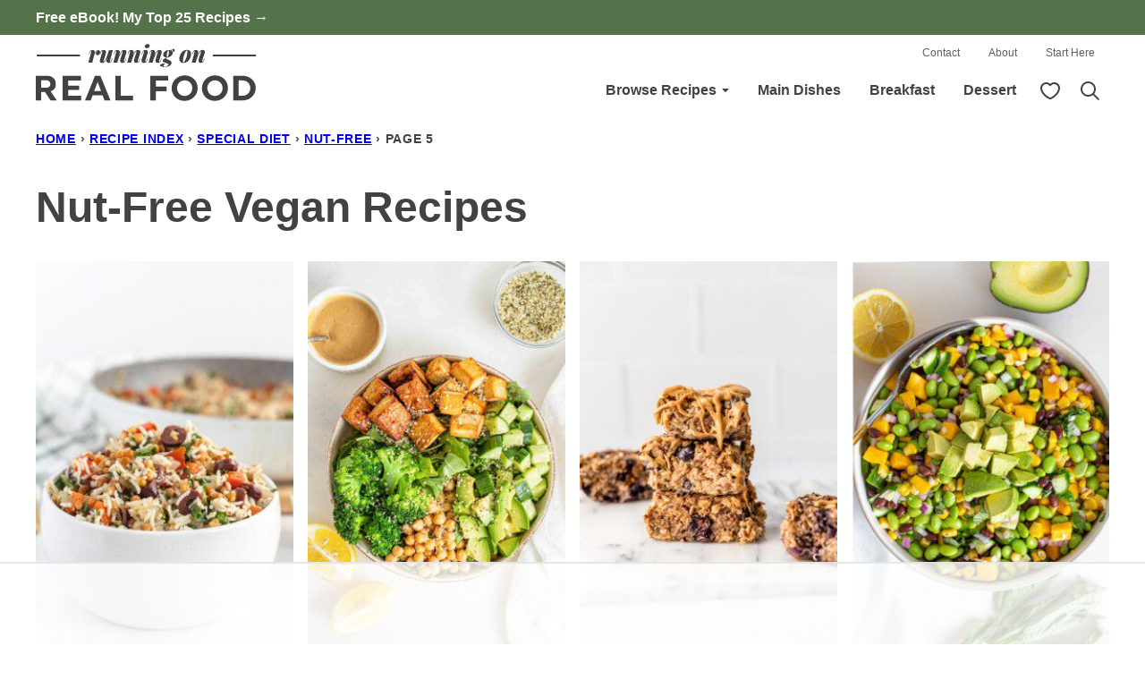

--- FILE ---
content_type: text/html
request_url: https://api.intentiq.com/profiles_engine/ProfilesEngineServlet?at=39&mi=10&dpi=936734067&pt=17&dpn=1&iiqidtype=2&iiqpcid=bd48e6da-9dd2-4abd-b4ac-5f7f0791e0ad&iiqpciddate=1769030751398&pcid=7ff2a16a-2fe6-469a-8804-b2ea6d696e1b&idtype=3&gdpr=0&japs=false&jaesc=0&jafc=0&jaensc=0&jsver=0.33&testGroup=A&source=pbjs&ABTestingConfigurationSource=group&abtg=A&vrref=https%3A%2F%2Frunningonrealfood.com
body_size: 53
content:
{"abPercentage":97,"adt":1,"ct":2,"isOptedOut":false,"data":{"eids":[]},"dbsaved":"false","ls":true,"cttl":86400000,"abTestUuid":"g_36c8e705-a8d4-4e0f-8bed-cec06034f790","tc":9,"sid":307300195}

--- FILE ---
content_type: text/javascript
request_url: https://ads.adthrive.com/builds/core/1cbb57d/vendor/prebid/es5/prebid.min.js
body_size: 202274
content:
(function(){var e=typeof globalThis<`u`?globalThis:typeof window<`u`?window:{},t=Object.create,n=Object.defineProperty,r=Object.getOwnPropertyDescriptor,i=Object.getOwnPropertyNames,a=Object.getPrototypeOf,o=Object.prototype.hasOwnProperty,s=(e,t)=>()=>(e&&(t=e(e=0)),t),c=(e,t)=>()=>(t||e((t={exports:{}}).exports,t),t.exports),l=(e,t)=>{let r={};for(var i in e)n(r,i,{get:e[i],enumerable:!0});return t&&n(r,Symbol.toStringTag,{value:`Module`}),r},u=(e,t,a,s)=>{if(t&&typeof t==`object`||typeof t==`function`)for(var c=i(t),l=0,u=c.length,d;l<u;l++)d=c[l],!o.call(e,d)&&d!==a&&n(e,d,{get:(e=>t[e]).bind(null,d),enumerable:!(s=r(t,d))||s.enumerable});return e},d=(e,r,i)=>(i=e==null?{}:t(a(e)),u(r||!e||!e.__esModule?n(i,`default`,{value:e,enumerable:!0}):i,e)),f=e=>o.call(e,`module.exports`)?e[`module.exports`]:u(n({},`__esModule`,{value:!0}),e),p=c(((e,t)=>{function n(e){return e&&e.__esModule?e:{default:e}}t.exports=n,t.exports.__esModule=!0,t.exports.default=t.exports}));function m(e,t,n,r,i,a,o){try{var s=e[a](o),c=s.value}catch(e){n(e);return}s.done?t(c):Promise.resolve(c).then(r,i)}function h(e){return function(){var t=this,n=arguments;return new Promise(function(r,i){var a=e.apply(t,n);function o(e){m(a,r,i,o,s,`next`,e)}function s(e){m(a,r,i,o,s,`throw`,e)}o(void 0)})}}var g=s((()=>{})),_=c((e=>{Object.defineProperty(e,`__esModule`,{value:!0}),e.getGlobal=r,e.registerModule=i;let t=window,n=t.pbjs=t.pbjs||{};n.cmd=n.cmd||[],n.que=n.que||[],t===window&&(t._pbjsGlobals=t._pbjsGlobals||[],t._pbjsGlobals.push(`pbjs`));function r(){return n}function i(e){n.installedModules.push(e)}}));function v(e){"@babel/helpers - typeof";return v=typeof Symbol==`function`&&typeof Symbol.iterator==`symbol`?function(e){return typeof e}:function(e){return e&&typeof Symbol==`function`&&e.constructor===Symbol&&e!==Symbol.prototype?`symbol`:typeof e},v(e)}var y=s((()=>{}));function b(e,t){if(v(e)!=`object`||!e)return e;var n=e[Symbol.toPrimitive];if(n!==void 0){var r=n.call(e,t||`default`);if(v(r)!=`object`)return r;throw TypeError(`@@toPrimitive must return a primitive value.`)}return(t===`string`?String:Number)(e)}var x=s((()=>{y()}));function S(e){var t=b(e,`string`);return v(t)==`symbol`?t:t+``}var C=s((()=>{y(),x()}));function w(e,t,n){return(t=S(t))in e?Object.defineProperty(e,t,{value:n,enumerable:!0,configurable:!0,writable:!0}):e[t]=n,e}var T=s((()=>{C()}));function E(e,t){var n=Object.keys(e);if(Object.getOwnPropertySymbols){var r=Object.getOwnPropertySymbols(e);t&&(r=r.filter(function(t){return Object.getOwnPropertyDescriptor(e,t).enumerable})),n.push.apply(n,r)}return n}function D(e){for(var t=1;t<arguments.length;t++){var n=arguments[t]==null?{}:arguments[t];t%2?E(Object(n),!0).forEach(function(t){w(e,t,n[t])}):Object.getOwnPropertyDescriptors?Object.defineProperties(e,Object.getOwnPropertyDescriptors(n)):E(Object(n)).forEach(function(t){Object.defineProperty(e,t,Object.getOwnPropertyDescriptor(n,t))})}return e}var O=s((()=>{T()})),k=c((e=>{Object.defineProperty(e,`__esModule`,{value:!0}),e.getPriceBucketString=c,e.isValidPriceConfig=u;var t=G(),n=j();let r={buckets:[{max:5,increment:.5}]},i={buckets:[{max:20,increment:.1}]},a={buckets:[{max:20,increment:.01}]},o={buckets:[{max:3,increment:.01},{max:8,increment:.05},{max:20,increment:.5}]},s={buckets:[{max:5,increment:.05},{max:10,increment:.1},{max:20,increment:.5}]};function c(e,t){let n=arguments.length>2&&arguments[2]!==void 0?arguments[2]:1,c=parseFloat(e);return isNaN(c)&&(c=``),{low:c===``?``:l(e,r,n),med:c===``?``:l(e,i,n),high:c===``?``:l(e,a,n),auto:c===``?``:l(e,s,n),dense:c===``?``:l(e,o,n),custom:c===``?``:l(e,t,n)}}function l(e,t,n){let r=``;if(!u(t))return r;let i=t.buckets.reduce((e,t)=>e.max>t.max?e:t,{max:0}),a=0,o=t.buckets.find(t=>{if(e>i.max*n){let e=t.precision;e===void 0&&(e=2),r=(t.max*n).toFixed(e)}else if(e<=t.max*n&&e>=a*n)return t.min=a,t;else a=t.max});return o&&(r=d(e,o,n)),r}function u(e){if((0,t.isEmpty)(e)||!e.buckets||!Array.isArray(e.buckets))return!1;let n=!0;return e.buckets.forEach(e=>{(!e.max||!e.increment)&&(n=!1)}),n}function d(e,r,i){let a=r.precision===void 0?2:r.precision,o=r.increment*i,s=r.min*i,c=Math.floor,l=n.config.getConfig(`cpmRoundingFunction`);typeof l==`function`&&(c=l);let u=Math.pow(10,a+2),d=(e*u-s*u)/(o*u),f,p;try{f=c(d)*o+s}catch(e){p=!0}return(p||typeof f!=`number`)&&((0,t.logWarn)(`Invalid rounding function passed in config`),f=Math.floor(d)*o+s),f=Number(f.toFixed(10)),f.toFixed(a)}})),A=c((e=>{Object.defineProperty(e,`__esModule`,{value:!0}),e.TARGETING_KEYS=e.STATUS=e.S2S=e.REJECTION_REASON=e.PREBID_NATIVE_DATA_KEYS_TO_ORTB=e.PB_LOCATOR=e.NATIVE_KEYS_THAT_ARE_NOT_ASSETS=e.NATIVE_KEYS=e.NATIVE_IMAGE_TYPES=e.NATIVE_ASSET_TYPES=e.MESSAGES=e.JSON_MAPPING=e.GRANULARITY_OPTIONS=e.EVENT_ID_PATHS=e.EVENTS=e.DEFAULT_TARGETING_KEYS=e.DEBUG_MODE=e.BID_STATUS=e.AD_RENDER_FAILED_REASON=void 0,e.JSON_MAPPING={PL_CODE:`code`,PL_SIZE:`sizes`,PL_BIDS:`bids`,BD_BIDDER:`bidder`,BD_ID:`paramsd`,BD_PL_ID:`placementId`,ADSERVER_TARGETING:`adserverTargeting`,BD_SETTING_STANDARD:`standard`},e.DEBUG_MODE=`pbjs_debug`,e.STATUS={GOOD:1},e.EVENTS={AUCTION_INIT:`auctionInit`,AUCTION_TIMEOUT:`auctionTimeout`,AUCTION_END:`auctionEnd`,BID_ADJUSTMENT:`bidAdjustment`,BID_TIMEOUT:`bidTimeout`,BID_REQUESTED:`bidRequested`,BID_RESPONSE:`bidResponse`,BID_REJECTED:`bidRejected`,NO_BID:`noBid`,SEAT_NON_BID:`seatNonBid`,BID_WON:`bidWon`,BIDDER_DONE:`bidderDone`,BIDDER_ERROR:`bidderError`,SET_TARGETING:`setTargeting`,BEFORE_REQUEST_BIDS:`beforeRequestBids`,BEFORE_BIDDER_HTTP:`beforeBidderHttp`,REQUEST_BIDS:`requestBids`,ADD_AD_UNITS:`addAdUnits`,AD_RENDER_FAILED:`adRenderFailed`,AD_RENDER_SUCCEEDED:`adRenderSucceeded`,TCF2_ENFORCEMENT:`tcf2Enforcement`,AUCTION_DEBUG:`auctionDebug`,BID_VIEWABLE:`bidViewable`,STALE_RENDER:`staleRender`,EXPIRED_RENDER:`expiredRender`,BILLABLE_EVENT:`billableEvent`,VAST_EXCEEDED_LIMIT:`vastExceededLimit`,BID_ACCEPTED:`bidAccepted`,RUN_PAAPI_AUCTION:`paapiRunAuction`,PBS_ANALYTICS:`pbsAnalytics`,PAAPI_BID:`paapiBid`,PAAPI_NO_BID:`paapiNoBid`,PAAPI_ERROR:`paapiError`,RUBICON_BID_ERROR:`rubiconBidError`,LIVEINTENT_RESOLVED:`liveIntentResolved`,ID5_RESOLVED:`id5Resolved`,SHAREDID_RESOLVED:`sharedIdResolved`,LOTAME_RESOLVED:`lotameResolved`,BEFORE_PBS_HTTP:`beforePBSHttp`,BROWSI_INIT:`browsiInit`,BROWSI_DATA:`browsiData`},e.AD_RENDER_FAILED_REASON={PREVENT_WRITING_ON_MAIN_DOCUMENT:`preventWritingOnMainDocument`,NO_AD:`noAd`,EXCEPTION:`exception`,CANNOT_FIND_AD:`cannotFindAd`,MISSING_DOC_OR_ADID:`missingDocOrAdid`},e.EVENT_ID_PATHS={bidWon:`adUnitCode`},e.GRANULARITY_OPTIONS={LOW:`low`,MEDIUM:`medium`,HIGH:`high`,AUTO:`auto`,DENSE:`dense`,CUSTOM:`custom`},e.TARGETING_KEYS={BIDDER:`hb_bidder`,AD_ID:`hb_adid`,PRICE_BUCKET:`hb_pb`,SIZE:`hb_size`,DEAL:`hb_deal`,SOURCE:`hb_source`,FORMAT:`hb_format`,UUID:`hb_uuid`,INTERSTITIAL:`hb_instl`,ATTR:`hb_attr`,CACHE_ID:`hb_cache_id`,CACHE_HOST:`hb_cache_host`,ADOMAIN:`hb_adomain`,ACAT:`hb_acat`,CRID:`hb_crid`,DSP:`hb_dsp`},e.DEFAULT_TARGETING_KEYS={BIDDER:`hb_bidder`,AD_ID:`hb_adid`,PRICE_BUCKET:`hb_pb`,SIZE:`hb_size`,DEAL:`hb_deal`,FORMAT:`hb_format`,UUID:`hb_uuid`,CACHE_HOST:`hb_cache_host`},e.NATIVE_KEYS={title:`hb_native_title`,body:`hb_native_body`,body2:`hb_native_body2`,privacyLink:`hb_native_privacy`,privacyIcon:`hb_native_privicon`,sponsoredBy:`hb_native_brand`,image:`hb_native_image`,icon:`hb_native_icon`,clickUrl:`hb_native_linkurl`,displayUrl:`hb_native_displayurl`,cta:`hb_native_cta`,rating:`hb_native_rating`,address:`hb_native_address`,downloads:`hb_native_downloads`,likes:`hb_native_likes`,phone:`hb_native_phone`,price:`hb_native_price`,salePrice:`hb_native_saleprice`,rendererUrl:`hb_renderer_url`,adTemplate:`hb_adTemplate`},e.S2S={SRC:`s2s`,DEFAULT_ENDPOINT:`https://prebid.adnxs.com/pbs/v1/openrtb2/auction`,SYNCED_BIDDERS_KEY:`pbjsSyncs`},e.BID_STATUS={BID_TARGETING_SET:`targetingSet`,RENDERED:`rendered`,BID_REJECTED:`bidRejected`},e.REJECTION_REASON={INVALID:`Bid has missing or invalid properties`,INVALID_REQUEST_ID:`Invalid request ID`,BIDDER_DISALLOWED:`Bidder code is not allowed by allowedAlternateBidderCodes / allowUnknownBidderCodes`,FLOOR_NOT_MET:`Bid does not meet price floor`,CANNOT_CONVERT_CURRENCY:`Unable to convert currency`,DSA_REQUIRED:`Bid does not provide required DSA transparency info`,DSA_MISMATCH:`Bid indicates inappropriate DSA rendering method`,PRICE_TOO_HIGH:`Bid price exceeds maximum value`},e.PREBID_NATIVE_DATA_KEYS_TO_ORTB={body:`desc`,body2:`desc2`,sponsoredBy:`sponsored`,cta:`ctatext`,rating:`rating`,address:`address`,downloads:`downloads`,likes:`likes`,phone:`phone`,price:`price`,salePrice:`saleprice`,displayUrl:`displayurl`},e.NATIVE_ASSET_TYPES={sponsored:1,desc:2,rating:3,likes:4,downloads:5,price:6,saleprice:7,phone:8,address:9,desc2:10,displayurl:11,ctatext:12},e.NATIVE_IMAGE_TYPES={ICON:1,MAIN:3},e.NATIVE_KEYS_THAT_ARE_NOT_ASSETS=[`privacyIcon`,`clickUrl`,`sendTargetingKeys`,`adTemplate`,`rendererUrl`,`type`],e.MESSAGES={REQUEST:`Prebid Request`,RESPONSE:`Prebid Response`,NATIVE:`Prebid Native`,EVENT:`Prebid Event`},e.PB_LOCATOR=`__pb_locator__`})),j=c((e=>{O(),Object.defineProperty(e,`__esModule`,{value:!0}),e.config=e.RANDOM=void 0,e.newConfig=d;var t=k(),n=G(),r=A();let i=(0,n.getParameterByName)(r.DEBUG_MODE).toUpperCase()===`TRUE`,a={},o=e.RANDOM=`random`,s={};s[o]=!0,s.fixed=!0;let c=o,l={LOW:`low`,MEDIUM:`medium`,HIGH:`high`,AUTO:`auto`,DENSE:`dense`,CUSTOM:`custom`};function u(e){let r=!(arguments.length>1&&arguments[1]!==void 0)||arguments[1]?{priceGranularity:l.MEDIUM,customPriceBucket:{},mediaTypePriceGranularity:{},bidderSequence:c,auctionOptions:{}}:{};function i(e){return r[e]}function a(t,n){r.hasOwnProperty(t)||Object.defineProperty(e,t,{enumerable:!0}),r[t]=n}return Object.defineProperties(e,Object.fromEntries(Object.entries({publisherDomain:{set(e){e!=null&&(0,n.logWarn)(`publisherDomain is deprecated and has no effect since v7 - use pageUrl instead`),a(`publisherDomain`,e)}},priceGranularity:{set(e){u(e)&&(typeof e==`string`?a(`priceGranularity`,o(e)?e:l.MEDIUM):(0,n.isPlainObject)(e)&&(a(`customPriceBucket`,e),a(`priceGranularity`,l.CUSTOM),(0,n.logMessage)(`Using custom price granularity`)))}},customPriceBucket:{},mediaTypePriceGranularity:{set(e){e!=null&&a(`mediaTypePriceGranularity`,Object.keys(e).reduce((t,r)=>(u(e[r])?typeof e==`string`?t[r]=o(e[r])?e[r]:i(`priceGranularity`):(0,n.isPlainObject)(e)&&(t[r]=e[r],(0,n.logMessage)(`Using custom price granularity for ${r}`)):(0,n.logWarn)(`Invalid price granularity for media type: ${r}`),t),{}))}},bidderSequence:{set(e){s[e]?a(`bidderSequence`,e):(0,n.logWarn)(`Invalid order: ${e}. Bidder Sequence was not set.`)}},auctionOptions:{set(e){d(e)&&a(`auctionOptions`,e)}}}).map(e=>{let[t,n]=e;return[t,Object.assign({get:i.bind(null,t),set:a.bind(null,t),enumerable:r.hasOwnProperty(t),configurable:!r.hasOwnProperty(t)},n)]}))),e;function o(e){return Object.keys(l).find(t=>e===l[t])}function u(e){if(!e)return(0,n.logError)("Prebid Error: no value passed to `setPriceGranularity()`"),!1;if(typeof e==`string`)o(e)||(0,n.logWarn)("Prebid Warning: setPriceGranularity was called with invalid setting, using `medium` as default.");else if((0,n.isPlainObject)(e)&&!(0,t.isValidPriceConfig)(e))return(0,n.logError)("Invalid custom price value passed to `setPriceGranularity()`"),!1;return!0}function d(e){if(!(0,n.isPlainObject)(e))return(0,n.logWarn)(`Auction Options must be an object`),!1;for(let t of Object.keys(e)){if(t!==`secondaryBidders`&&t!==`suppressStaleRender`&&t!==`suppressExpiredRender`)return(0,n.logWarn)(`Auction Options given an incorrect param: ${t}`),!1;if(t===`secondaryBidders`)if((0,n.isArray)(e[t])){if(!e[t].every(n.isStr))return(0,n.logWarn)(`Auction Options ${t} must be only string`),!1}else return(0,n.logWarn)(`Auction Options ${t} must be of type Array`),!1;else if((t===`suppressStaleRender`||t===`suppressExpiredRender`)&&!(0,n.isBoolean)(e[t]))return(0,n.logWarn)(`Auction Options ${t} must be of type boolean`),!1}return!0}}function d(){let e=[],t,r,o,s=null;function c(){t={};let e=u({debug:i,bidderTimeout:3e3,enableSendAllBids:!0,useBidCache:!1,deviceAccess:!0,disableAjaxTimeout:!1,maxNestedIframes:10,maxBid:5e3,userSync:{topics:a}});r&&b(Object.keys(r).reduce((t,n)=>(r[n]!==e[n]&&(t[n]=e[n]||{}),t),{})),r=e,o={}}function l(){if(s&&o&&(0,n.isPlainObject)(o[s])){let e=o[s],t=new Set([...Object.keys(r),...Object.keys(e)]),i={};for(let a of t){let t=r[a],o=e[a];i[a]=o===void 0?t:t===void 0?o:(0,n.isPlainObject)(o)?(0,n.mergeDeep)({},t,o):o}return i}return D({},r)}function d(){let e=l();return Object.defineProperty(e,`ortb2`,{get:function(){throw Error(`invalid access to 'orbt2' config - use request parameters instead`)}}),e}let[f,p]=[l,d].map(e=>function(){if(arguments.length<=1&&typeof(arguments.length<=0?void 0:arguments[0])!=`function`){let t=arguments.length<=0?void 0:arguments[0];return t?(0,n.deepAccess)(e(),t):l()}return y(...arguments)}),[m,h]=[p,f].map(e=>function(){let t=e(...arguments);return t&&typeof t==`object`&&(t=(0,n.deepClone)(t)),t});function g(){return o}function _(e){if(!(0,n.isPlainObject)(e)){(0,n.logError)(`setConfig options must be an object`);return}let i=Object.keys(e),a={};i.forEach(i=>{let o=e[i];(0,n.isPlainObject)(t[i])&&(0,n.isPlainObject)(o)&&(o=Object.assign({},t[i],o));try{a[i]=r[i]=o}catch(e){(0,n.logWarn)(`Cannot set config for property ${i} : `,e)}}),b(a)}function v(e){if(!(0,n.isPlainObject)(t)){(0,n.logError)(`defaults must be an object`);return}Object.assign(t,e),Object.assign(r,e)}function y(t,r){let i=arguments.length>2&&arguments[2]!==void 0?arguments[2]:{},a=r;if(typeof t!=`string`&&(a=t,t=`*`,i=r||{}),typeof a!=`function`){(0,n.logError)(`listener must be a function`);return}let o={topic:t,callback:a};return e.push(o),i.init&&a(t===`*`?p():{[t]:p(t)}),function(){e.splice(e.indexOf(o),1)}}function b(t){let n=Object.keys(t);e.filter(e=>n.includes(e.topic)).forEach(e=>{e.callback({[e.topic]:t[e.topic]})}),e.filter(e=>e.topic===`*`).forEach(e=>e.callback(t))}function x(e){let t=arguments.length>1&&arguments[1]!==void 0?arguments[1]:!1;try{r(e),e.bidders.forEach(r=>{o[r]||(o[r]=u({},!1)),Object.keys(e.config).forEach(i=>{let a=e.config[i],s=o[r][i];if((0,n.isPlainObject)(a)&&(s==null||(0,n.isPlainObject)(s))){let e=t?n.mergeDeep:Object.assign;o[r][i]=e({},s||{},a)}else o[r][i]=a})})}catch(e){(0,n.logError)(e)}function r(e){if(!(0,n.isPlainObject)(e))throw`setBidderConfig bidder options must be an object`;if(!(Array.isArray(e.bidders)&&e.bidders.length))throw`setBidderConfig bidder options must contain a bidders list with at least 1 bidder`;if(!(0,n.isPlainObject)(e.config))throw`setBidderConfig bidder options must contain a config object`}}function S(e){if(!(0,n.isPlainObject)(e)){(0,n.logError)(`mergeConfig input must be an object`);return}let t=(0,n.mergeDeep)(l(),e);return _(D({},t)),t}function C(e){return x(e,!0)}function w(e,t){s=e;try{return t()}finally{O()}}function T(e){return function(t){return function(){if(typeof t==`function`){for(var r=arguments.length,i=Array(r),a=0;a<r;a++)i[a]=arguments[a];return w(e,t.bind(this,...i))}else (0,n.logWarn)(`config.callbackWithBidder callback is not a function`)}}}function E(){return s}function O(){s=null}return c(),{getCurrentBidder:E,resetBidder:O,getConfig:p,getAnyConfig:f,readConfig:m,readAnyConfig:h,setConfig:_,mergeConfig:S,setDefaults:v,resetConfig:c,runWithBidder:w,callbackWithBidder:T,setBidderConfig:x,getBidderConfig:g,mergeBidderConfig:C}}e.config=d()})),M=c((e=>{function t(e){var n,r,i;if(Array.isArray(e)){for(r=Array(n=e.length);n--;)r[n]=(i=e[n])&&typeof i==`object`?t(i):i;return r}if(Object.prototype.toString.call(e)===`[object Object]`){for(n in r={},e)n===`__proto__`?Object.defineProperty(r,n,{value:t(e[n]),configurable:!0,enumerable:!0,writable:!0}):r[n]=(i=e[n])&&typeof i==`object`?t(i):i;return r}return e}e.klona=t}));function N(e,t){if(t.has(e))throw TypeError(`Cannot initialize the same private elements twice on an object`)}var P=s((()=>{}));function F(e,t,n){N(e,t),t.set(e,n)}var I=s((()=>{P()}));function L(e,t,n){if(typeof e==`function`?e===t:e.has(t))return arguments.length<3?t:n;throw TypeError(`Private element is not present on this object`)}var R=s((()=>{}));function z(e,t,n){return e.set(L(e,t),n),n}var B=s((()=>{R()}));function V(e,t){return e.get(L(e,t))}var H=s((()=>{R()})),ee=c((e=>{I(),B(),H(),R(),Object.defineProperty(e,`__esModule`,{value:!0}),e.GreedyPromise=void 0,e.greedySetTimeout=a;var t=new WeakMap,n=new WeakMap,r=class e{constructor(e){if(F(this,t,void 0),F(this,n,void 0),typeof e!=`function`)throw Error(`resolver not a function`);let r=[],i=[],[a,o]=[0,1].map(e=>function(t){if(e===0&&typeof(t==null?void 0:t.then)==`function`)t.then(a,o);else if(!r.length)for(r.push(e,t);i.length;)i.shift()()});try{e(a,o)}catch(e){o(e)}z(t,this,r),z(n,this,i)}then(e,r){let i=V(t,this);return new this.constructor((t,a)=>{let o=()=>{let n=i[1],[o,s]=i[0]===0?[e,t]:[r,a];if(typeof o==`function`){try{n=o(n)}catch(e){a(e);return}s=t}s(n)};i.length?o():V(n,this).push(o)})}catch(e){return this.then(null,e)}finally(e){let t;return this.then(n=>(t=n,e()),n=>(t=this.constructor.reject(n),e())).then(()=>t)}static race(t){return new this((n,r)=>{L(e,this,i).call(this,t,(e,t)=>e?n(t):r(t))})}static all(t){return new this((n,r)=>{let a=[];L(e,this,i).call(this,t,(e,t,n)=>e?a[n]=t:r(t),()=>n(a))})}static allSettled(t){return new this(n=>{let r=[];L(e,this,i).call(this,t,(e,t,n)=>r[n]=e?{status:`fulfilled`,value:t}:{status:`rejected`,reason:t},()=>n(r))})}static resolve(e){return new this(t=>t(e))}static reject(e){return new this((t,n)=>n(e))}};function i(e,t,n){let r=e.length;function i(){t.apply(this,arguments),--r<=0&&n&&n()}e.length===0&&n?n():e.forEach((e,t)=>this.resolve(e).then(e=>i(!0,e,t),e=>i(!1,e,t)))}e.GreedyPromise=r;function a(e){let t=arguments.length>1&&arguments[1]!==void 0?arguments[1]:0;if(t>0)return setTimeout(e,t);e()}})),U=c((e=>{var t,n;Object.defineProperty(e,`__esModule`,{value:!0}),e.PbPromise=void 0,e.defer=s,e.delay=o,e.pbSetTimeout=void 0,ee();var r=_();let i=e.pbSetTimeout=(t=(0,r.getGlobal)().setTimeout)==null?setTimeout:t,a=e.PbPromise=(n=(0,r.getGlobal)().Promise)==null?Promise:n;function o(){let e=arguments.length>0&&arguments[0]!==void 0?arguments[0]:0;return new a(t=>{i(t,e)})}function s(){let{promiseFactory:e=e=>new a(e)}=arguments.length>0&&arguments[0]!==void 0?arguments[0]:{};function t(e){return t=>e(t)}let n,r;return{promise:e((e,t)=>{n=e,r=t}),resolve:t(n),reject:t(r)}}})),W=l({default:()=>te});function te(e,t,n,r,i){for(t=t.split?t.split(`.`):t,r=0;r<t.length;r++)e=e?e[t[r]]:i;return e===i?n:e}var ne=s((()=>{})),re=c((e=>{function t(e,t,n){t.split&&(t=t.split(`.`));for(var r=0,i=t.length,a=e,o,s;r<i&&(s=``+t[r++],!(s===`__proto__`||s===`constructor`||s===`prototype`));)a=a[s]=r===i?n:typeof(o=a[s])==typeof t?o:t[r]*0!=0||~(``+t[r]).indexOf(`.`)?{}:[]}e.dset=t})),ie=c((e=>{Object.defineProperty(e,`__esModule`,{value:!0}),e.cachedGetter=n,e.getScreenOrientation=s,e.internal=e.getWinDimensions=void 0,e.resetWinDimensions=o;var t=G();function n(e){let t,n;return{get:function(){return(!t||!n||Date.now()-n>20)&&(t=e(),n=Date.now()),t},reset:function(){t=e()}}}function r(){var e,n,r,i,a,o,s,c,l,u,d,f;let p=(0,t.canAccessWindowTop)()?t.internal.getWindowTop():t.internal.getWindowSelf();return{screen:{width:(e=p.screen)==null?void 0:e.width,height:(n=p.screen)==null?void 0:n.height},innerHeight:p.innerHeight,innerWidth:p.innerWidth,visualViewport:{height:(r=p.visualViewport)==null?void 0:r.height,width:(i=p.visualViewport)==null?void 0:i.width},document:{documentElement:{clientWidth:(a=p.document)==null||(a=a.documentElement)==null?void 0:a.clientWidth,clientHeight:(o=p.document)==null||(o=o.documentElement)==null?void 0:o.clientHeight,scrollTop:(s=p.document)==null||(s=s.documentElement)==null?void 0:s.scrollTop,scrollLeft:(c=p.document)==null||(c=c.documentElement)==null?void 0:c.scrollLeft},body:{scrollTop:(l=document.body)==null?void 0:l.scrollTop,scrollLeft:(u=document.body)==null?void 0:u.scrollLeft,clientWidth:(d=document.body)==null?void 0:d.clientWidth,clientHeight:(f=document.body)==null?void 0:f.clientHeight}}}}let i=e.internal={fetchWinDimensions:r,resetters:[]},a=n(()=>i.fetchWinDimensions());e.getWinDimensions=a.get,i.resetters.push(a.reset);function o(){i.resetters.forEach(e=>e())}function s(e){var n,r,i,a;let o=e==null?(0,t.canAccessWindowTop)()?t.internal.getWindowTop():t.internal.getWindowSelf():e,s=(n=(r=o==null?void 0:o.screen)==null?(i=t.internal.getWindowSelf())==null?void 0:i.screen:r)==null?(a=window)==null?void 0:a.screen:n,c=Number(s==null?void 0:s.width),l=Number(s==null?void 0:s.height);if(!(!Number.isFinite(c)||!Number.isFinite(l)))return l>=c?`portrait`:`landscape`}})),G=c((e=>{g();var t=p();Object.defineProperty(e,`__esModule`,{value:!0}),e._each=De,e._map=ke,e._setEventEmitter=O,e.binarySearch=Mt,e.buildUrl=xt,e.canAccessWindowTop=de,e.checkCookieSupport=it,e.cleanObj=ht,e.compareCodeAndSlot=void 0,e.compressDataWithGZip=Lt,e.contains=Oe,e.convertObjectToArray=At,e.createIframe=void 0,e.createInvisibleIframe=ve,e.createTrackPixelHtml=Pe,e.createTrackPixelIframeHtml=Ie,e.cyrb53Hash=Tt,e.debugTurnedOn=_e,Object.defineProperty(e,`deepAccess`,{enumerable:!0,get:function(){return s.default}}),e.deepClone=Ke,e.deepEqual=St,Object.defineProperty(e,`deepSetValue`,{enumerable:!0,get:function(){return c.dset}}),e.delayExecution=at,e.encodeMacroURI=Fe,e.extractDomainFromHost=Ft,e.flatten=Re,e.formatQS=yt,e.generateUUID=R,e.getBidIdParameter=B,e.getBidRequest=ze,e.getBidderCodes=Ve,e.getDNT=ut,e.getDefinedParams=st,e.getDocument=ue,e.getDomLoadingDuration=nt,e.getOldestHighestCpmBid=e.getLatestHighestCpmBid=e.getHighestCpm=void 0,e.getParameterByName=ye,e.getPerformanceNow=tt,e.getPrebidInternal=F,e.getSafeframeGeometry=Ye,Object.defineProperty(e,`getScreenOrientation`,{enumerable:!0,get:function(){return l.getScreenOrientation}}),e.getUniqueIdentifierStr=L,e.getUnixTimestampFromNow=kt,e.getUserConfiguredParams=lt,e.getValue=Be,Object.defineProperty(e,`getWinDimensions`,{enumerable:!0,get:function(){return l.getWinDimensions}}),e.getWindowLocation=q,e.getWindowSelf=le,e.getWindowTop=ce,e.groupBy=ot,e.hasConsoleLogger=ge,e.hasDeviceAccess=rt,e.hasNonSerializableProperty=Nt,e.inIframe=qe,e.insertElement=$,e.insertHtmlIntoIframe=Me,e.insertUserSyncIframe=Ne,e.internal=void 0,e.isA=be,e.isAdUnitCodeMatchingSlot=ft,e.isApnGetTagDefined=Ue,e.isArray=void 0,e.isArrayOfNums=_t,e.isBoolean=we,e.isEmpty=Te,e.isEmptyStr=Ee,e.isFn=Z,e.isGptPubadsDefined=He,e.isInteger=e.isGzipCompressionSupported=void 0,e.isNumber=Se,e.isPlainObject=Ce,e.isSafariBrowser=Xe,e.isSafeFrameWindow=Je,e.isStr=Q,e.isValidMediaTypes=ct,e.logError=J,e.logInfo=pe,e.logMessage=fe,e.logWarn=me,e.memoize=Ot,e.mergeDeep=Ct,e.parseGPTSingleSizeArray=ae,e.parseGPTSingleSizeArrayToRtbSize=oe,e.parseQS=vt,e.parseQueryStringParameters=V,e.parseSizesInput=te,e.parseUrl=bt,e.pick=gt,e.prefixLog=he,e.replaceAuctionPrice=Qe,e.replaceClickThrough=$e,e.replaceMacros=Ze,Object.defineProperty(e,`resetWinDimensions`,{enumerable:!0,get:function(){return l.resetWinDimensions}}),e.safeJSONEncode=Dt,e.safeJSONParse=Et,e.setOnAny=Pt,e.setScriptAttributes=jt,e.shuffle=Ge,e.sizeTupleToRtbSize=K,e.sizeTupleToSizeString=G,e.sizesToSizeTuples=ee,e.sortByHighestCpm=void 0,e.timestamp=et,e.transformAdServerTargetingObj=H,e.triggerNurlWithCpm=It,e.triggerPixel=je,e.uniques=Le,e.unsupportedBidderMessage=pt,e.waitForElementToLoad=Ae;var n=j(),r=M(),i=A(),a=U(),o=_(),s=t((ne(),f(W))),c=re(),l=ie(),u=`String`,d=`Function`,m=`Number`,v=`Object`,y=`Boolean`,b=Object.prototype.toString;let x=!!window.console,S=!!(x&&window.console.log),C=!!(x&&window.console.info),w=!!(x&&window.console.warn),T=!!(x&&window.console.error),E,D=(0,o.getGlobal)();function O(e){E=e}function k(){E!=null&&E(...arguments)}let N=e.internal={checkCookieSupport:it,createTrackPixelIframeHtml:Ie,getWindowSelf:le,getWindowTop:ce,canAccessWindowTop:de,getWindowLocation:q,insertUserSyncIframe:Ne,insertElement:$,isFn:Z,triggerPixel:je,logError:J,logWarn:me,logMessage:fe,logInfo:pe,parseQS:vt,formatQS:yt,deepEqual:St},P={};function F(){return P}var I=function(){var e=0;return function(){return e++,e}}();function L(){return I()+Math.random().toString(16).substr(2)}function R(e){return e?(e^z()>>e/4).toString(16):`10000000-1000-4000-8000-100000000000`.replace(/[018]/g,R)}function z(){return window&&window.crypto&&window.crypto.getRandomValues?crypto.getRandomValues(new Uint8Array(1))[0]%16:Math.random()*16}function B(e,t){return(t==null?void 0:t[e])||``}function V(e){let t=``;for(var n in e)e.hasOwnProperty(n)&&(t+=n+`=`+encodeURIComponent(e[n])+`&`);return t=t.replace(/&$/,``),t}function H(e){return e&&Object.getOwnPropertyNames(e).length>0?Object.keys(e).map(t=>`${t}=${encodeURIComponent(e[t])}`).join(`&`):``}function ee(e){return typeof e==`string`?e.split(/\s*,\s*/).map(e=>e.match(/^(\d+)x(\d+)$/i)).filter(e=>e).map(e=>{let[t,n,r]=e;return[parseInt(n,10),parseInt(r,10)]}):Array.isArray(e)?se(e)?[e]:e.filter(se):[]}function te(e){return ee(e).map(G)}function G(e){return e[0]+`x`+e[1]}function ae(e){if(se(e))return G(e)}function K(e){return{w:e[0],h:e[1]}}function oe(e){if(se(e))return K(e)}function se(e){return xe(e)&&e.length===2&&!isNaN(e[0])&&!isNaN(e[1])}function ce(){return window.top}function le(){return window.self}function q(){return window.location}function ue(){return document}function de(){try{if(N.getWindowTop().location.href)return!0}catch(e){return!1}}function fe(){_e()&&S&&console.log.apply(console,Y(arguments,`MESSAGE:`))}function pe(){_e()&&C&&console.info.apply(console,Y(arguments,`INFO:`))}function me(){_e()&&w&&console.warn.apply(console,Y(arguments,`WARNING:`)),k(i.EVENTS.AUCTION_DEBUG,{type:`WARNING`,arguments})}function J(){_e()&&T&&console.error.apply(console,Y(arguments,`ERROR:`)),k(i.EVENTS.AUCTION_DEBUG,{type:`ERROR`,arguments})}function he(e){function t(t){return function(){for(var n=arguments.length,r=Array(n),i=0;i<n;i++)r[i]=arguments[i];t(e,...r)}}return{logError:t(J),logWarn:t(me),logMessage:t(fe),logInfo:t(pe)}}function Y(e,t){e=[].slice.call(e);let r=n.config.getCurrentBidder();return t&&e.unshift(t),r&&e.unshift(i(`#aaa`)),e.unshift(i(`#3b88c3`)),e.unshift(`%cPrebid`+(r?`%c${r}`:``)),e;function i(e){return`display: inline-block; color: #fff; background: ${e}; padding: 1px 4px; border-radius: 3px;`}}function ge(){return S}function _e(){return!!n.config.getConfig(`debug`)}let X=e.createIframe=(()=>{let e={border:`0px`,hspace:`0`,vspace:`0`,marginWidth:`0`,marginHeight:`0`,scrolling:`no`,frameBorder:`0`,allowtransparency:`true`};return function(t,n){let r=arguments.length>2&&arguments[2]!==void 0?arguments[2]:{},i=t.createElement(`iframe`);return Object.assign(i,Object.assign({},e,n)),Object.assign(i.style,r),i}})();function ve(){return X(document,{id:L(),width:0,height:0,src:`about:blank`},{display:`none`,height:`0px`,width:`0px`,border:`0px`})}function ye(e){return vt(q().search)[e]||``}function be(e,t){return b.call(e)===`[object `+t+`]`}function Z(e){return be(e,d)}function Q(e){return be(e,u)}let xe=e.isArray=Array.isArray.bind(Array);function Se(e){return be(e,m)}function Ce(e){return be(e,v)}function we(e){return be(e,y)}function Te(e){return e?xe(e)||Q(e)?!(e.length>0):Object.keys(e).length<=0:!0}function Ee(e){return Q(e)&&(!e||e.length===0)}function De(e,t){if(Z(e==null?void 0:e.forEach))return e.forEach(t,this);Object.entries(e||{}).forEach(e=>{let[n,r]=e;return t.call(this,r,n)})}function Oe(e,t){return Z(e==null?void 0:e.includes)&&e.includes(t)}function ke(e,t){return Z(e==null?void 0:e.map)?e.map(t):Object.entries(e||{}).map(n=>{let[r,i]=n;return t(i,r,e)})}function $(e,t,n,r){t=t||document;let i;i=n?t.getElementsByTagName(n):t.getElementsByTagName(`head`);try{if(i=i.length?i:t.getElementsByTagName(`body`),i.length){i=i[0];let t=r?null:i.firstChild;return i.insertBefore(e,t)}}catch(e){}}function Ae(e,t){let n=null;return new a.PbPromise(r=>{let i=function(){e.removeEventListener(`load`,i),e.removeEventListener(`error`,i),n!=null&&window.clearTimeout(n),r()};e.addEventListener(`load`,i),e.addEventListener(`error`,i),t!=null&&(n=window.setTimeout(i,t))})}function je(e,t,n){let r=new Image;t&&N.isFn(t)&&Ae(r,n).then(t),r.src=e}function Me(e){if(!e)return;let t=ve();N.insertElement(t,document,`body`),(t=>{t.open(),t.write(e),t.close()})(t.contentWindow.document)}function Ne(e,t,n){let r=N.createTrackPixelIframeHtml(e,!1,`allow-scripts allow-same-origin`),i=document.createElement(`div`);i.innerHTML=r;let a=i.firstChild;t&&N.isFn(t)&&Ae(a,n).then(t),N.insertElement(a,document,`html`,!0)}function Pe(e){let t=arguments.length>1&&arguments[1]!==void 0?arguments[1]:encodeURI;if(!e)return``;let n=t(e),r=`<div style="position:absolute;left:0px;top:0px;visibility:hidden;">`;return r+=`<img src="`+n+`"></div>`,r}function Fe(e){return Array.from(e.matchAll(/\$({[^}]+})/g)).map(e=>e[1]).reduce((e,t)=>e.replace(`$`+encodeURIComponent(t),`$`+t),encodeURI(e))}function Ie(e){let t=arguments.length>1&&arguments[1]!==void 0?arguments[1]:!0,n=arguments.length>2&&arguments[2]!==void 0?arguments[2]:``;return e?(t&&(e=encodeURI(e)),n&&(n=`sandbox="${n}"`),`<iframe ${n} id="${L()}"
      frameborder="0"
      allowtransparency="true"
      marginheight="0" marginwidth="0"
      width="0" hspace="0" vspace="0" height="0"
      style="height:0px;width:0px;display:none;"
      scrolling="no"
      src="${e}">
    </iframe>`):``}function Le(e,t,n){return n.indexOf(e)===t}function Re(e,t){return e.concat(t)}function ze(e,t){if(e)return t.flatMap(e=>e.bids).find(t=>[`bidId`,`adId`,`bid_id`].some(n=>t[n]===e))}function Be(e,t){return e[t]}function Ve(){return(arguments.length>0&&arguments[0]!==void 0?arguments[0]:D.adUnits).map(e=>e.bids.map(e=>e.bidder).reduce(Re,[])).reduce(Re,[]).filter(e=>e!==void 0).filter(Le)}function He(){if(window.googletag&&Z(window.googletag.pubads)&&Z(window.googletag.pubads().getSlots))return!0}function Ue(){if(window.apntag&&Z(window.apntag.getTag))return!0}e.getHighestCpm=We(`timeToRespond`,(e,t)=>e>t),e.getOldestHighestCpmBid=We(`responseTimestamp`,(e,t)=>e>t),e.getLatestHighestCpmBid=We(`responseTimestamp`,(e,t)=>e<t);function We(e,t){return(n,r)=>n.cpm===r.cpm?t(n[e],r[e])?r:n:n.cpm<r.cpm?r:n}e.sortByHighestCpm=(e,t)=>t.cpm-e.cpm;function Ge(e){let t=e.length;for(;t>0;){let n=Math.floor(Math.random()*t);t--;let r=e[t];e[t]=e[n],e[n]=r}return e}function Ke(e){return(0,r.klona)(e)||{}}function qe(){try{return N.getWindowSelf()!==N.getWindowTop()}catch(e){return!0}}function Je(){if(!qe())return!1;let e=N.getWindowSelf();return!!(e.$sf&&e.$sf.ext)}function Ye(){try{let e=le();return typeof e.$sf.ext.geom==`function`?e.$sf.ext.geom():void 0}catch(e){J(`Error getting SafeFrame geometry`,e);return}}function Xe(){return/^((?!chrome|android|crios|fxios).)*safari/i.test(navigator.userAgent)}function Ze(e,t){if(e)return Object.entries(t).reduce((e,t)=>{let[n,r]=t;return e.replace(RegExp(`\\$\\{`+n+`\\}`,`g`),r||``)},e)}function Qe(e,t){return Ze(e,{AUCTION_PRICE:t})}function $e(e,t){if(!(!e||!t||typeof t!=`string`))return e.replace(/\${CLICKTHROUGH}/g,t)}function et(){return new Date().getTime()}function tt(){return window.performance&&window.performance.now&&window.performance.now()||0}function nt(e){var t;let n=-1;e=e||le();let r=e.performance;if((t=e.performance)!=null&&t.timing&&e.performance.timing.navigationStart>0){let e=r.timing.domLoading-r.timing.navigationStart;e>0&&(n=e)}return n}function rt(){return n.config.getConfig(`deviceAccess`)!==!1}function it(){if(window.navigator.cookieEnabled||document.cookie.length)return!0}function at(e,t){if(t<1)throw Error(`numRequiredCalls must be a positive number. Got ${t}`);let n=0;return function(){n++,n===t&&e.apply(this,arguments)}}function ot(e,t){return e.reduce(function(e,n){return(e[n[t]]=e[n[t]]||[]).push(n),e},{})}function st(e,t){return t.filter(t=>e[t]).reduce((t,n)=>Object.assign(t,{[n]:e[n]}),{})}function ct(e){let t=[`banner`,`native`,`video`];return Object.keys(e).every(e=>t.includes(e))?e.video&&e.video.context?[`instream`,`outstream`,`adpod`].includes(e.video.context):!0:!1}function lt(e,t,n){return e.filter(e=>e.code===t).flatMap(e=>e.bids).filter(e=>e.bidder===n).map(e=>e.params||{})}function ut(){return!1}let dt=(e,t)=>e.getAdUnitPath()===t||e.getSlotElementId()===t;e.compareCodeAndSlot=dt;function ft(e){return t=>dt(e,t)}function pt(e,t){let n=Object.keys(e.mediaTypes||{banner:`banner`}).join(`, `);return`
    ${e.code} is a ${n} ad unit
    containing bidders that don't support ${n}: ${t}.
    This bidder won't fetch demand.
  `}let mt=e.isInteger=Number.isInteger.bind(Number);function ht(e){return Object.fromEntries(Object.entries(e).filter(e=>{let[t,n]=e;return n!==void 0}))}function gt(e,t){return typeof e==`object`?t.reduce((n,r,i)=>{if(typeof r==`function`)return n;let a=r,o=r.match(/^(.+?)\sas\s(.+?)$/i);o&&(r=o[1],a=o[2]);let s=e[r];return typeof t[i+1]==`function`&&(s=t[i+1](s,n)),s!==void 0&&(n[a]=s),n},{}):{}}function _t(e,t){return xe(e)&&(t?e.length===t:!0)&&e.every(e=>mt(e))}function vt(e){return e?e.replace(/^\?/,``).split(`&`).reduce((e,t)=>{let[n,r]=t.split(`=`);return/\[\]$/.test(n)?(n=n.replace(`[]`,``),e[n]=e[n]||[],e[n].push(r)):e[n]=r||``,e},{}):{}}function yt(e){return Object.keys(e).map(t=>Array.isArray(e[t])?e[t].map(e=>`${t}[]=${e}`).join(`&`):`${t}=${e[t]}`).join(`&`)}function bt(e,t){let n=document.createElement(`a`);t&&`noDecodeWholeURL`in t&&t.noDecodeWholeURL?n.href=e:n.href=decodeURIComponent(e);let r=t&&`decodeSearchAsString`in t&&t.decodeSearchAsString;return{href:n.href,protocol:(n.protocol||``).replace(/:$/,``),hostname:n.hostname,port:+n.port,pathname:n.pathname.replace(/^(?!\/)/,`/`),search:r?n.search:N.parseQS(n.search||``),hash:(n.hash||``).replace(/^#/,``),host:n.host||window.location.host}}function xt(e){return(e.protocol||`http`)+`://`+(e.host||e.hostname+(e.port?`:${e.port}`:``))+(e.pathname||``)+(e.search?`?${N.formatQS(e.search||``)}`:``)+(e.hash?`#${e.hash}`:``)}function St(e,t){let{checkTypes:n=!1}=arguments.length>2&&arguments[2]!==void 0?arguments[2]:{};if(e===t)return!0;if(typeof e!=`object`||!e||typeof t!=`object`||!t)return!1;let r=Array.isArray(e),i=Array.isArray(t);if(r&&i){if(e.length!==t.length)return!1;for(let r=0;r<e.length;r++)if(!St(e[r],t[r],{checkTypes:n}))return!1;return!0}else if(r||i)return!1;if(n&&e.constructor!==t.constructor)return!1;let a=Object.keys(e),o=Object.keys(t);if(a.length!==o.length)return!1;for(let r of a)if(!Object.prototype.hasOwnProperty.call(t,r)||!St(e[r],t[r],{checkTypes:n}))return!1;return!0}function Ct(e){for(let t=0;t<(arguments.length<=1?0:arguments.length-1);t++){let n=t+1<1||arguments.length<=t+1?void 0:arguments[t+1];Ce(n)&&wt(e,n)}return e}function wt(e,t){if(!Ce(e)||!Ce(t))return;let n=Object.keys(t);for(let r=0;r<n.length;r++){let i=n[r];if(i===`__proto__`||i===`constructor`)continue;let a=t[i];Ce(a)?(e[i]||(e[i]={}),wt(e[i],a)):Array.isArray(a)?Array.isArray(e[i])?a.forEach(t=>{e[i].some(e=>St(e,t))||e[i].push(t)}):e[i]=[...a]:e[i]=a}}function Tt(e){let t=arguments.length>1&&arguments[1]!==void 0?arguments[1]:0,n=function(e,t){if(Z(Math.imul))return Math.imul(e,t);t|=0;var n=(e&4194303)*t;return e&4290772992&&(n+=(e&4290772992)*t|0),n|0},r=3735928559^t,i=1103547991^t;for(let t=0,a;t<e.length;t++)a=e.charCodeAt(t),r=n(r^a,2654435761),i=n(i^a,1597334677);return r=n(r^r>>>16,2246822507)^n(i^i>>>13,3266489909),i=n(i^i>>>16,2246822507)^n(r^r>>>13,3266489909),(4294967296*(2097151&i)+(r>>>0)).toString()}function Et(e){try{return JSON.parse(e)}catch(e){}}function Dt(e){try{return JSON.stringify(e)}catch(e){return``}}function Ot(e){let t=arguments.length>1&&arguments[1]!==void 0?arguments[1]:function(e){return e},n=new Map,r=function(){let r=t.apply(this,arguments);return n.has(r)||n.set(r,e.apply(this,arguments)),n.get(r)};return r.clear=n.clear.bind(n),r}function kt(){let e=arguments.length>0&&arguments[0]!==void 0?arguments[0]:0,t=arguments.length>1&&arguments[1]!==void 0?arguments[1]:`d`;if([`m`,`d`].indexOf(t)<0)return Date.now();let n=e/(t===`m`?1440:1);return Date.now()+(e&&e>0?1e3*60*60*24*n:0)}function At(e){return Object.keys(e).map(t=>({[t]:e[t]}))}function jt(e,t){Object.entries(t).forEach(t=>{let[n,r]=t;return e.setAttribute(n,r)})}function Mt(e,t){let n=arguments.length>2&&arguments[2]!==void 0?arguments[2]:e=>e,r=0,i=e.length&&e.length-1,a=n(t);for(;i-r>1;){let t=r+Math.round((i-r)/2);a>n(e[t])?r=t:i=t}for(;e.length>r&&a>n(e[r]);)r++;return r}function Nt(e){let t=arguments.length>1&&arguments[1]!==void 0?arguments[1]:new Set;for(let n in e){let r=e[n],i=typeof r;if(r===void 0||i===`function`||i===`symbol`||r instanceof RegExp||r instanceof Map||r instanceof Set||r instanceof Date||r!==null&&i===`object`&&r.hasOwnProperty(`toJSON`)||r!==null&&i===`object`&&r.constructor===Object&&(t.has(r)||(t.add(r),Nt(r,t))))return!0}return!1}function Pt(e,t){for(let n=0,r;n<e.length;n++)if(r=(0,s.default)(e[n],t),r)return r}function Ft(e){let t=null;try{let n=/[-\w]+\.([-\w]+|[-\w]{3,}|[-\w]{1,3}\.[-\w]{2})$/i.exec(e);if(n!=null&&n.length>0){t=n[0];for(let e=1;e<n.length;e++)n[e].length>t.length&&(t=n[e])}}catch(e){t=null}return t}function It(e,t){Q(e.nurl)&&e.nurl!==``&&(e.nurl=e.nurl.replace(/\${AUCTION_PRICE}/,t),je(e.nurl))}e.isGzipCompressionSupported=function(){let e;return function(){if(e!==void 0)return e;try{window.CompressionStream===void 0?e=!1:(new window.CompressionStream(`gzip`),e=!0)}catch(t){e=!1}return e}}();function Lt(e){return Rt.apply(this,arguments)}function Rt(){return Rt=h(function*(e){typeof e!=`string`&&(e=JSON.stringify(e));let t=new TextEncoder().encode(e),n=new Blob([t]).stream().pipeThrough(new window.CompressionStream(`gzip`)),r=yield(yield new Response(n).blob()).arrayBuffer();return new Uint8Array(r)}),Rt.apply(this,arguments)}})),ae=c((e=>{Object.defineProperty(e,`__esModule`,{value:!0}),e.ajaxXhrBuilder=r;var t=G(),n=j();function r(){let e=arguments.length>0&&arguments[0]!==void 0?arguments[0]:3e3,{request:r,done:i}=arguments.length>1&&arguments[1]!==void 0?arguments[1]:{};return function(a,o,s){let c=arguments.length>3&&arguments[3]!==void 0?arguments[3]:{};try{let l,u=c.method||(s?`POST`:`GET`),d=document.createElement(`a`);d.href=a;let f=typeof o==`object`&&o?o:{success:function(){(0,t.logMessage)(`xhr success`)},error:function(e){(0,t.logError)(`xhr error`,null,e)}};if(typeof o==`function`&&(f.success=o),l=new window.XMLHttpRequest,l.onreadystatechange=function(){if(l.readyState===4){typeof i==`function`&&i(d.origin);let e=l.status;e>=200&&e<300||e===304?f.success(l.responseText,l):f.error(l.statusText,l)}},n.config.getConfig(`disableAjaxTimeout`)||(l.ontimeout=function(){(0,t.logError)(`  xhr timeout after `,l.timeout,`ms`)}),u===`GET`&&s){let e=(0,t.parseUrl)(a,c);Object.assign(e.search,s),a=(0,t.buildUrl)(e)}l.open(u,a,!0),n.config.getConfig(`disableAjaxTimeout`)||(l.timeout=e),c.withCredentials&&(l.withCredentials=!0),(0,t._each)(c.customHeaders,(e,t)=>{l.setRequestHeader(t,e)}),c.preflight&&l.setRequestHeader(`X-Requested-With`,`XMLHttpRequest`),l.setRequestHeader(`Content-Type`,c.contentType||`text/plain`),typeof r==`function`&&r(d.origin),u===`POST`&&s?l.send(s):l.send()}catch(e){(0,t.logError)(`xhr construction`,e),typeof o==`object`&&o&&o.error(e)}}}})),K=c((e=>{Object.defineProperty(e,`__esModule`,{value:!0}),e.ajax=void 0,e.ajaxBuilder=p,e.attachCallbacks=l,e.fetch=e.dep=void 0,e.fetcherFactory=s,e.sendBeacon=m,e.setAjaxXhr=f,e.toFetchRequest=o;var t=j(),n=G(),r=ae();let i=e.dep={fetch:window.fetch.bind(window),makeRequest:(e,t)=>new Request(e,t),timeout(e,t){let r=new AbortController,i=setTimeout(()=>{r.abort(),(0,n.logError)(`Request timeout after ${e}ms`,t),i=null},e);return{signal:r.signal,done(){i&&clearTimeout(i)}}}},a=`Content-Type`;function o(e,t){let r=arguments.length>2&&arguments[2]!==void 0?arguments[2]:{},o=r.method||(t?`POST`:`GET`);if(o===`GET`&&t){let i=(0,n.parseUrl)(e,r);Object.assign(i.search,t),e=(0,n.buildUrl)(i)}let s=new Headers(r.customHeaders);s.set(a,r.contentType||`text/plain`);let c={method:o,headers:s};return o!==`GET`&&t&&(c.body=t),r.withCredentials&&(c.credentials=`include`),isSecureContext&&([`browsingTopics`,`adAuctionHeaders`].forEach(e=>{r[e]&&(c[e]=!0)}),r.suppressTopicsEnrollmentWarning!=null&&(c.suppressTopicsEnrollmentWarning=r.suppressTopicsEnrollmentWarning)),r.keepalive&&(c.keepalive=!0),i.makeRequest(e,c)}function s(){let e=arguments.length>0&&arguments[0]!==void 0?arguments[0]:3e3,{request:n,done:r}=arguments.length>1&&arguments[1]!==void 0?arguments[1]:{},a=(n,r)=>{let a;e!=null&&(r==null?void 0:r.signal)==null&&!t.config.getConfig(`disableAjaxTimeout`)&&(a=i.timeout(e,n),r=Object.assign({signal:a.signal},r));let o=i.fetch(n,r);return(a==null?void 0:a.done)!=null&&(o=o.finally(a.done)),o};return(n!=null||r!=null)&&(a=(e=>function(t,i){let a=new URL((t==null?void 0:t.url)==null?t:t.url,document.location).origin,o=e(t,i);return n&&n(a),r&&(o=o.finally(()=>r(a))),o})(a)),a}function c(e,t){let{status:r,statusText:i=``,headers:o,url:s}=e,c=0;function l(e){if(c===0)try{var n;c=new DOMParser().parseFromString(t,o==null||(n=o.get(a))==null||(n=n.split(`;`))==null?void 0:n[0])}catch(t){c=null,e&&e(t)}return c}return{readyState:XMLHttpRequest.DONE,status:r,statusText:i,responseText:t,response:t,responseType:``,responseURL:s,get responseXML(){return l(n.logError)},getResponseHeader:e=>o!=null&&o.has(e)?o.get(e):null,toJSON(){return Object.assign({responseXML:l()},this)},timedOut:!1}}function l(e,t){let{success:r,error:i}=typeof t==`object`&&t?t:{success:typeof t==`function`?t:()=>null,error:(e,t)=>(0,n.logError)(`Network error`,e,t)};return e.then(e=>e.text().then(t=>[e,t])).then(e=>{let[t,n]=e,a=c(t,n);t.ok||t.status===304?r(n,a):i(t.statusText,a)},e=>i(``,Object.assign(c({status:0},``),{reason:e,timedOut:(e==null?void 0:e.name)===`AbortError`})))}function u(){let e=arguments.length>0&&arguments[0]!==void 0?arguments[0]:3e3,{request:t,done:n}=arguments.length>1&&arguments[1]!==void 0?arguments[1]:{},r=s(e,{request:t,done:n});return function(e,t,n){l(r(o(e,n,arguments.length>3&&arguments[3]!==void 0?arguments[3]:{})),t)}}let d=!1;function f(e){d=!!e}function p(){let e=arguments.length>0&&arguments[0]!==void 0?arguments[0]:3e3,t=arguments.length>1&&arguments[1]!==void 0?arguments[1]:{},n=u(e,t),i=(0,r.ajaxXhrBuilder)(e,t);return function(e,t,r,a){return(d?i:n)(e,t,r,a)}}function m(e,t){return!window.navigator||!window.navigator.sendBeacon?!1:window.navigator.sendBeacon(e,t)}e.ajax=p(),e.fetch=s()})),oe=c((e=>{Object.defineProperty(e,`__esModule`,{value:!0}),e.reset=a,e.setFocusTimeout=o;let t=null,n=0,r=[];function i(){if(document.hidden)t=Date.now();else{var e;n+=Date.now()-((e=t)==null?0:e),t=null,r.forEach(e=>{let{callback:t,startTime:r,setTimerId:i}=e;return i(o(t,n-r)())}),r=[]}}document.addEventListener(`visibilitychange`,i);function a(){t=null,n=0,r=[],document.removeEventListener(`visibilitychange`,i),document.addEventListener(`visibilitychange`,i)}function o(e,i){let a=n,s=setTimeout(()=>{n===a&&t==null?e():t==null?s=o(e,n-a)():r.push({callback:e,startTime:a,setTimerId(e){s=e}})},i);return()=>s}})),se=c((e=>{Object.defineProperty(e,`__esModule`,{value:!0}),e.ttlCollection=i;var t=U(),n=G(),r=oe();function i(){let{startTime:e=n.timestamp,ttl:i=()=>null,monotonic:a=!1,slack:o=5e3}=arguments.length>0&&arguments[0]!==void 0?arguments[0]:{},s=new Map,c=[],l=[],u=a?e=>l.push(e):e=>l.splice((0,n.binarySearch)(l,e,e=>e.expiry),0,e),d,f;function p(){if(f&&clearTimeout(f),l.length>0){let e=(0,n.timestamp)();d=Math.max(e,l[0].expiry+o),f=(0,r.setFocusTimeout)(()=>{let e=(0,n.timestamp)(),t=0;for(let r of l){if(r.expiry>e)break;c.forEach(e=>{try{e(r.item)}catch(e){(0,n.logError)(e)}}),s.delete(r.item),t++}l.splice(0,t),f=null,p()},d-e)}else f=null}function m(n){let r={},a=h,s;function c(){a===h&&r.start!=null&&r.delta!=null&&(s=r.start+r.delta,u(g),(f==null||d>s+o)&&p())}let[l,m]=Object.entries({start:e,delta:i}).map(e=>{let[i,a]=e,o;return function(){let e=o={};t.PbPromise.resolve(a(n)).then(t=>{e===o&&(r[i]=t,c())})}}),g={item:n,refresh:m,get expiry(){return s}};return l(),m(),g}let h={};return{[Symbol.iterator]:()=>s.keys(),add(e){!s.has(e)&&s.set(e,m(e))},clear(){l.length=0,p(),s.clear(),h={}},clearItem(e){s.has(e)&&s.delete(e)},toArray(){return Array.from(s.keys())},refresh(){l.length=0,p();for(let e of s.values())e.refresh()},onExpiry(e){return c.push(e),()=>{let t=c.indexOf(e);t>=0&&c.splice(t,1)}}}}})),ce=c((e=>{Object.defineProperty(e,`__esModule`,{value:!0}),e.addEvents=void 0,e.clearEvents=x,e.on=e.off=e.has=e.getEvents=e.get=e.emit=void 0;var t=a(G()),n=A(),r=se(),i=j();function a(e,t){if(typeof WeakMap==`function`)var n=new WeakMap,r=new WeakMap;return(a=function(e,t){if(!t&&e&&e.__esModule)return e;var i,a,o={__proto__:null,default:e};if(e===null||typeof e!=`object`&&typeof e!=`function`)return o;if(i=t?r:n){if(i.has(e))return i.get(e);i.set(e,o)}for(let t in e)t!==`default`&&{}.hasOwnProperty.call(e,t)&&((a=(i=Object.defineProperty)&&Object.getOwnPropertyDescriptor(e,t))&&(a.get||a.set)?i(o,t,a):o[t]=e[t]);return o})(e,t)}let o=`eventHistoryTTL`,s=null,c=(0,r.ttlCollection)({monotonic:!0,ttl:()=>s});i.config.getConfig(o,e=>{let t=s;e=e==null?void 0:e[o],s=typeof e==`number`?e*1e3:null,t!==s&&c.refresh()});let l=Array.prototype.slice,u=Array.prototype.push,d=Object.values(n.EVENTS),f=n.EVENT_ID_PATHS,p=function(){let e={},n={};function r(n,r){t.logMessage(`Emitting event for: `+n);let i=r[0]||{},a=i[f[n]],o=e[n]||{que:[]};var s=Object.keys(o);let l=[];c.add({eventType:n,args:i,id:a,elapsedTime:t.getPerformanceNow()}),a&&s.includes(a)&&u.apply(l,o[a].que),u.apply(l,o.que),(l||[]).forEach(function(e){if(e)try{e.apply(null,r)}catch(e){t.logError(`Error executing handler:`,`events.js`,e,n)}})}function i(e){return d.includes(e)}return n.has=i,n.on=function(n,r,a){if(i(n)){let t=e[n]||{que:[]};a?(t[a]=t[a]||{que:[]},t[a].que.push(r)):t.que.push(r),e[n]=t}else t.logError(`Wrong event name : `+n+` Valid event names :`+d)},n.emit=function(e){r(e,l.call(arguments,1))},n.off=function(n,r,i){let a=e[n];t.isEmpty(a)||t.isEmpty(a.que)&&t.isEmpty(a[i])||i&&(t.isEmpty(a[i])||t.isEmpty(a[i].que))||(i?(a[i].que||[]).forEach(function(e){let t=a[i].que;e===r&&t.splice(t.indexOf(e),1)}):(a.que||[]).forEach(function(e){let t=a.que;e===r&&t.splice(t.indexOf(e),1)}),e[n]=a)},n.get=function(){return e},n.addEvents=function(e){d=d.concat(e)},n.getEvents=function(){return c.toArray().map(e=>Object.assign({},e))},n}();t._setEventEmitter(p.emit.bind(p));let{on:m,off:h,get:g,getEvents:_,emit:v,addEvents:y,has:b}=p;e.has=b,e.addEvents=y,e.emit=v,e.getEvents=_,e.get=g,e.off=h,e.on=m;function x(){c.clear()}})),le=c((e=>{Object.defineProperty(e,`__esModule`,{value:!0}),e.batchingCache=e.batchAndStore=e._internal=void 0,e.getCacheUrl=g,e.store=h,e.storeBatch=y,e.vastLocalCache=e.storeLocally=void 0;var t=K(),n=j(),r=Pe(),i=c(ce()),a=c(A()),o=G(),s=Me();function c(e,t){if(typeof WeakMap==`function`)var n=new WeakMap,r=new WeakMap;return(c=function(e,t){if(!t&&e&&e.__esModule)return e;var i,a,o={__proto__:null,default:e};if(e===null||typeof e!=`object`&&typeof e!=`function`)return o;if(i=t?r:n){if(i.has(e))return i.get(e);i.set(e,o)}for(let t in e)t!==`default`&&{}.hasOwnProperty.call(e,t)&&((a=(i=Object.defineProperty)&&Object.getOwnPropertyDescriptor(e,t))&&(a.get||a.set)?i(o,t,a):o[t]=e[t]);return o})(e,t)}let l=e.vastLocalCache=new Map;function u(e,t){return t=t&&(Array.isArray(t)?t:[t]),`<VAST version="3.0">
    <Ad>
      <Wrapper>
        <AdSystem>prebid.org wrapper</AdSystem>
        <VASTAdTagURI><![CDATA[${e}]]></VASTAdTagURI>
        ${t?t.map(e=>`<Impression><![CDATA[${e}]]></Impression>`).join(``):``}
        <Creatives></Creatives>
      </Wrapper>
    </Ad>
  </VAST>`}function d(e){let{index:t=r.auctionManager.index}=arguments.length>1&&arguments[1]!==void 0?arguments[1]:{},i=m(e),a=t.getAuction(e),o={type:`xml`,value:i,ttlseconds:Number(e.ttl)+15};return n.config.getConfig(`cache.vasttrack`)&&(o.bidder=e.bidder,o.bidid=e.requestId,o.aid=e.auctionId),a!=null&&(o.timestamp=a.getAuctionStart()),typeof e.customCacheKey==`string`&&e.customCacheKey!==``&&(o.key=e.customCacheKey),o}function f(e,t){return{success:function(t){let n;try{n=JSON.parse(t).responses}catch(t){e(t,[]);return}n?e(null,n):e(Error(`The cache server didn't respond with a responses property.`),[])},error:function(n,r){p(r,t),e(Error(`Error storing video ad in the cache: ${n}: ${JSON.stringify(r)}`),[])}}}function p(e,t){let n=e.responseText;if(!n.match(/cache element.\d+ exceeded max size: Payload size .\d+ exceeded max.\d+/))return;let r=n.match(/(\d+)/g),o={bids:t,responseSize:r[1],maxSizeAllowed:r[2]};i.emit(a.EVENTS.VAST_EXCEEDED_LIMIT,o)}function m(e){return e.vastXml?e.vastXml:u(e.vastUrl,e.vastImpUrl)}function h(e,r){let i=arguments.length>2&&arguments[2]!==void 0?arguments[2]:t.ajaxBuilder,a={puts:e.map(d)};i(n.config.getConfig(`cache.timeout`))(n.config.getConfig(`cache.url`),f(r,e),JSON.stringify(a),{contentType:`text/plain`,withCredentials:!0})}function g(e){return`${n.config.getConfig(`cache.url`)}?uuid=${e}`}e.storeLocally=e=>{let t=m(e),n=URL.createObjectURL(new Blob([t],{type:`text/xml`}));_(e,n),l.set(e.videoCacheKey,n)};let _=(e,t,n)=>{e.videoCacheKey=n||(0,o.generateUUID)(),e.vastUrl||(e.vastUrl=t)},v=e._internal={store:h};function y(e){let t=e.map(e=>e.bidResponse);function n(e){(0,o.logError)(`Failed to save to the video cache: ${e}. Video bids will be discarded:`,t)}v.store(t,function(t,r){t?n(t):e.length===r.length?r.forEach((t,n)=>{let{auctionInstance:r,bidResponse:i,afterBidAdded:a}=e[n];t.uuid===``?(0,o.logWarn)(`Supplied video cache key was already in use by Prebid Cache; caching attempt was rejected. Video bid must be discarded.`):(_(i,g(t.uuid),t.uuid),(0,s.addBidToAuction)(r,i),a())}):(0,o.logError)(`expected ${e.length} cache IDs, got ${r.length} instead`)})}let b,x,S;n.config.getConfig(`cache`,e=>{let{cache:t}=e;b=typeof t.batchSize==`number`&&t.batchSize>0?t.batchSize:1,x=typeof t.batchTimeout==`number`&&t.batchTimeout>0?t.batchTimeout:0,t.useLocal&&!S&&(S=r.auctionManager.onExpiry(e=>{e.getBidsReceived().forEach(e=>{let t=l.get(e.videoCacheKey);t&&t.startsWith(`blob`)&&URL.revokeObjectURL(t),l.delete(e.videoCacheKey)})}))});let C=function(){let e=arguments.length>0&&arguments[0]!==void 0?arguments[0]:setTimeout,t=arguments.length>1&&arguments[1]!==void 0?arguments[1]:y,n=[[]],r=!1,i=e=>e();return function(a,o,s){let c=x>0?e:i;n[n.length-1].length>=b&&n.push([]),n[n.length-1].push({auctionInstance:a,bidResponse:o,afterBidAdded:s}),r||(r=!0,c(()=>{n.forEach(t),n=[[]],r=!1},x))}};e.batchingCache=C,e.batchAndStore=C()})),q=c((e=>{Object.defineProperty(e,`__esModule`,{value:!0}),e.LOAD_EXTERNAL_SCRIPT=e.ACTIVITY_TRANSMIT_UFPD=e.ACTIVITY_TRANSMIT_TID=e.ACTIVITY_TRANSMIT_PRECISE_GEO=e.ACTIVITY_TRANSMIT_EIDS=e.ACTIVITY_SYNC_USER=e.ACTIVITY_REPORT_ANALYTICS=e.ACTIVITY_FETCH_BIDS=e.ACTIVITY_ENRICH_UFPD=e.ACTIVITY_ENRICH_EIDS=e.ACTIVITY_ACCESS_DEVICE=void 0,e.ACTIVITY_ACCESS_DEVICE=`accessDevice`,e.ACTIVITY_SYNC_USER=`syncUser`,e.ACTIVITY_ENRICH_UFPD=`enrichUfpd`,e.ACTIVITY_ENRICH_EIDS=`enrichEids`,e.ACTIVITY_FETCH_BIDS=`fetchBids`,e.ACTIVITY_REPORT_ANALYTICS=`reportAnalytics`,e.ACTIVITY_TRANSMIT_EIDS=`transmitEids`,e.ACTIVITY_TRANSMIT_UFPD=`transmitUfpd`,e.ACTIVITY_TRANSMIT_PRECISE_GEO=`transmitPreciseGeo`,e.ACTIVITY_TRANSMIT_TID=`transmitTid`,e.LOAD_EXTERNAL_SCRIPT=`loadExternalScript`})),ue=c((e=>{Object.defineProperty(e,`__esModule`,{value:!0}),e.default=t;function t(e){var t=e;function n(e){t=e}function r(){return t}function i(){}return{callBids:i,setBidderCode:n,getBidderCode:r}}})),de=c((e=>{Object.defineProperty(e,`__esModule`,{value:!0}),e.createBid=r;var t=G();function n(e){let{src:n=`client`,bidder:r=``,bidId:i,transactionId:a,adUnitId:o,auctionId:s}=arguments.length>1&&arguments[1]!==void 0?arguments[1]:{};var c=n,l=e||0;Object.assign(this,{bidderCode:r,width:0,height:0,statusMessage:u(),adId:(0,t.getUniqueIdentifierStr)(),requestId:i,transactionId:a,adUnitId:o,auctionId:s,mediaType:`banner`,source:c});function u(){switch(l){case 0:return`Pending`;case 1:return`Bid available`;case 2:return`Bid returned empty or error response`;case 3:return`Bid timed out`}}this.getStatusCode=function(){return l},this.getSize=function(){return this.width+`x`+this.height},this.getIdentifiers=function(){return{src:this.source,bidder:this.bidderCode,bidId:this.requestId,transactionId:this.transactionId,adUnitId:this.adUnitId,auctionId:this.auctionId}}}function r(e,t){return new n(e,t)}}));function fe(e,t){N(e,t),t.add(e)}var pe=s((()=>{P()})),me=c((e=>{pe(),R(),Object.defineProperty(e,`__esModule`,{value:!0}),e.bidderSettings=e.ScopedSettings=void 0;var t=G(),n=_(),r=A(),i=new WeakSet,a=class{constructor(e,t){fe(this,i),this.getSettings=e,this.defaultScope=t}get(e,t){let n=this.getOwn(e,t);return n===void 0&&(n=this.getOwn(null,t)),n}getOwn(e,n){return e=L(i,this,o).call(this,e),(0,t.deepAccess)(this.getSettings(),`${e}.${n}`)}getScopes(){return Object.keys(this.getSettings()).filter(e=>e!==this.defaultScope)}settingsFor(e){return(0,t.mergeDeep)({},this.ownSettingsFor(null),this.ownSettingsFor(e))}ownSettingsFor(e){return e=L(i,this,o).call(this,e),this.getSettings()[e]||{}}};function o(e){return e==null?this.defaultScope:e}e.ScopedSettings=a,e.bidderSettings=new a(()=>(0,n.getGlobal)().bidderSettings||{},r.JSON_MAPPING.BD_SETTING_STANDARD)})),J=c((e=>{Object.defineProperty(e,`__esModule`,{value:!0}),e.MODULE_TYPE_UID=e.MODULE_TYPE_RTD=e.MODULE_TYPE_PREBID=e.MODULE_TYPE_BIDDER=e.MODULE_TYPE_ANALYTICS=void 0,e.MODULE_TYPE_PREBID=`prebid`,e.MODULE_TYPE_BIDDER=`bidder`,e.MODULE_TYPE_UID=`userId`,e.MODULE_TYPE_RTD=`rtd`,e.MODULE_TYPE_ANALYTICS=`analytics`})),he=c(((e,t)=>{s.SYNC=1,s.ASYNC=2,s.QUEUE=4;var n=`fun-hooks`,r=Object.freeze({ready:0}),i=new WeakMap;function a(e,t){return Array.prototype.slice.call(e,t)}function o(e){for(var t;t=e.shift();)t()}function s(e){var t={},c=[];e=Object.assign({},r,e);function l(e,t){if(typeof e==`function`)return m.call(null,`sync`,e,t);if(typeof e==`string`&&typeof t==`function`)return m.apply(null,arguments);if(typeof e==`object`)return d.apply(null,arguments)}var u;e.ready?l.ready=function(){u=!0,o(c)}:u=!0;function d(e,t,n){var r=!0;t===void 0&&(t=Object.getOwnPropertyNames(e).filter(e=>!e.match(/^_/)),r=!1);var i={},a=[`constructor`];do t.forEach(function(t){var r=t.match(/(?:(sync|async):)?(.+)/),o=r[1]||`sync`,s=r[2];if(!i[s]&&typeof e[s]==`function`&&a.indexOf(s)===-1){var c=e[s];i[s]=e[s]=m(o,c,n?[n,s]:void 0)}}),e=Object.getPrototypeOf(e);while(r&&e);return i}function f(e){var r=Array.isArray(e)?e:e.split(`.`);return r.reduce(function(t,i,a){var o=t[i],s=!1;return o||(a===r.length-1?(u||c.push(function(){s||console.warn(n+`: referenced '`+e+`' but it was never created`)}),t[i]=p(function(e){t[i]=e,s=!0})):t[i]={})},t)}function p(e){var t=[],n=[],r=function(){},a={before:function(e,n){return o.call(this,t,`before`,e,n)},after:function(e,t){return o.call(this,n,`after`,e,t)},getHooks:function(e){var r=t.concat(n);typeof e==`object`&&(r=r.filter(function(t){return Object.keys(e).every(function(n){return t[n]===e[n]})}));try{Object.assign(r,{remove:function(){return r.forEach(function(e){e.remove()}),this}})}catch(e){console.error("error adding `remove` to array, did you modify Array.prototype?")}return r},removeAll:function(){return this.getHooks().remove()}};return i.set(a.after,{install:function(i,a,o){this.type=i,r=o,o(t,n),e&&e(a)}}),a;function o(e,i,a,o){var s={hook:a,type:i,priority:o||10,remove:function(){var i=e.indexOf(s);i!==-1&&(e.splice(i,1),r(t,n))}};return e.push(s),e.sort(function(e,t){return t.priority-e.priority}),r(t,n),this}}function m(t,r,o){var l=r.after&&i.get(r.after);if(l){if(l.type!==t)throw n+`: recreated hookable with different type`;return r}var d=o?f(o):p(),m,h={get:function(e,t){return d[t]||Reflect.get.apply(Reflect,arguments)}};u||c.push(v);var g=new Proxy(r,h);return i.get(g.after).install(t,g,_),g;function _(e,n){var r=[],i;e.length||n.length?(e.forEach(o),i=r.push(void 0)-1,n.forEach(o),m=function(e,n,o){var s=r.slice(),c=0,l,u=t===`async`&&typeof o[o.length-1]==`function`&&o.pop();function d(e){t===`sync`?l=e:u&&u.apply(null,arguments)}function f(e){if(s[c]){var r=a(arguments);return f.bail=d,r.unshift(f),s[c++].apply(n,r)}t===`sync`?l=e:u&&u.apply(null,arguments)}return s[i]=function(){var r=a(arguments,1);t===`async`&&u&&(delete f.bail,r.push(f));var i=e.apply(n,r);t===`sync`&&f(i)},f.apply(null,o),l}):m=void 0,v();function o(e){r.push(e.hook)}}function v(){u||t===`sync`&&!(e.ready&s.SYNC)||t===`async`&&!(e.ready&s.ASYNC)?h.apply=m:t===`sync`||!(e.ready&s.QUEUE)?h.apply=function(){throw n+`: hooked function not ready`}:h.apply=function(){var e=arguments;c.push(function(){g.apply(e[1],e[2])})}}}return l.get=f,l}t.exports=s})),Y=c((e=>{var t=p();Object.defineProperty(e,`__esModule`,{value:!0}),e.hook=e.getHook=void 0,e.ignoreCallbackArg=f,e.module=l,e.ready=void 0,e.setupBeforeHookFnOnce=s,e.submodule=u,e.wrapHook=d;var n=t(he()),r=U();let i=e.hook=(0,n.default)({ready:n.default.SYNC|n.default.ASYNC|n.default.QUEUE}),a=(0,r.defer)();i.ready=(()=>{let e=i.ready;return function(){try{return e.apply(i,arguments)}finally{a.resolve()}}})(),e.ready=a.promise;let o=e.getHook=i.get;function s(e,t){let n=arguments.length>2&&arguments[2]!==void 0?arguments[2]:15;e.getHooks({hook:t}).length===0&&e.before(t,n)}let c={};function l(e,t){let{postInstallAllowed:n=!1}=arguments.length>2&&arguments[2]!==void 0?arguments[2]:{};i(`async`,function(r){r.forEach(e=>t(...e)),n&&(c[e]=t)},e)([])}function u(e){for(var t=arguments.length,n=Array(t>1?t-1:0),r=1;r<t;r++)n[r-1]=arguments[r];let i=c[e];if(i)return i(...n);o(e).before((e,t)=>{t.push(n),e(t)})}function d(e,t){return Object.defineProperties(t,Object.fromEntries([`before`,`after`,`getHooks`,`removeAll`].map(t=>[t,{get:()=>e[t]}]))),t}function f(e){return d(e,function(){for(var t=arguments.length,n=Array(t),r=0;r<t;r++)n[r]=arguments[r];return n.push(function(){}),e.apply(this,n)})}})),ge=c((e=>{Object.defineProperty(e,`__esModule`,{value:!0}),e.ACTIVITY_PARAM_SYNC_URL=e.ACTIVITY_PARAM_SYNC_TYPE=e.ACTIVITY_PARAM_STORAGE_TYPE=e.ACTIVITY_PARAM_S2S_NAME=e.ACTIVITY_PARAM_COMPONENT_TYPE=e.ACTIVITY_PARAM_COMPONENT_NAME=e.ACTIVITY_PARAM_COMPONENT=e.ACTIVITY_PARAM_ANL_CONFIG=e.ACTIVITY_PARAM_ADAPTER_CODE=void 0,e.activityParamsBuilder=s,e.buildActivityParams=void 0;var t=J(),n=Y();let r=e.ACTIVITY_PARAM_COMPONENT=`component`,i=e.ACTIVITY_PARAM_COMPONENT_TYPE=r+`Type`,a=e.ACTIVITY_PARAM_COMPONENT_NAME=r+`Name`,o=e.ACTIVITY_PARAM_ADAPTER_CODE=`adapterCode`;e.ACTIVITY_PARAM_STORAGE_TYPE=`storageType`,e.ACTIVITY_PARAM_S2S_NAME=`configName`,e.ACTIVITY_PARAM_SYNC_TYPE=`syncType`,e.ACTIVITY_PARAM_SYNC_URL=`syncUrl`,e.ACTIVITY_PARAM_ANL_CONFIG=`_config`;function s(e){return function(n,s,l){let u={[i]:n,[a]:s,[r]:`${n}.${s}`};return n===t.MODULE_TYPE_BIDDER&&(u[o]=e(s)),c(Object.assign(u,l))}}let c=e.buildActivityParams=(0,n.hook)(`sync`,e=>e)})),_e=c((e=>{Object.defineProperty(e,`__esModule`,{value:!0}),e.registerActivityControl=e.isActivityAllowed=void 0,e.ruleRegistry=r;var t=G(),n=ge();function r(){let e=arguments.length>0&&arguments[0]!==void 0?arguments[0]:(0,t.prefixLog)(`Activity control:`),r={};function i(e){return r[e]=r[e]||[]}function a(t,r,i,a){let o;try{o=i(a)}catch(n){e.logError(`Exception in rule ${r} for '${t}'`,n),o={allow:!1,reason:n}}return o&&Object.assign({activity:t,name:r,component:a[n.ACTIVITY_PARAM_COMPONENT]},o)}let o={};function s(t){let{activity:n,name:r,allow:i,reason:a,component:s}=t,c=`${r} ${i?`allowed`:`denied`} '${n}' for '${s}'${a?`:`:``}`,l=o.hasOwnProperty(c);if(l&&clearTimeout(o[c]),o[c]=setTimeout(()=>delete o[c],1e3),!l){let t=[c];a&&t.push(a),(i?e.logInfo:e.logWarn).apply(e,t)}}return[function(e,t,n){let r=arguments.length>3&&arguments[3]!==void 0?arguments[3]:10,a=i(e),o=a.findIndex(e=>{let[t]=e;return r<t}),s=[r,t,n];return a.splice(o<0?a.length:o,0,s),function(){let e=a.indexOf(s);e>=0&&a.splice(e,1)}},function(e,t){let n,r;for(let[o,c,l]of i(e)){if(n!==o&&r)break;n=o;let i=a(e,c,l,t);if(i)if(i.allow)r=i;else return s(i),!1}return r&&s(r),!0}]}let[i,a]=r();e.isActivityAllowed=a,e.registerActivityControl=i})),X=c((e=>{O();var t=p();Object.defineProperty(e,`__esModule`,{value:!0}),e.STORAGE_TYPE_LOCALSTORAGE=e.STORAGE_TYPE_COOKIES=void 0,e.deviceAccessRule=v,e.getCoreStorageManager=_,e.getStorageManager=g,e.newStorageManager=h,e.resetData=b,e.storageAllowedRule=y,e.storageCallbacks=void 0;var n=G(),r=me(),i=J(),a=_e(),o=ge(),s=q(),c=j(),l=t(Ee()),u=De();let d=e.STORAGE_TYPE_LOCALSTORAGE=`html5`,f=e.STORAGE_TYPE_COOKIES=`cookie`,m=e.storageCallbacks=[];function h(){let{moduleName:e,moduleType:t}=arguments.length>0&&arguments[0]!==void 0?arguments[0]:{},{isAllowed:r=a.isActivityAllowed}=arguments.length>1&&arguments[1]!==void 0?arguments[1]:{};function p(n,a){let d=e,f=c.config.getCurrentBidder();return f&&t===i.MODULE_TYPE_BIDDER&&l.default.aliasRegistry[f]===e&&(d=f),n({valid:r(s.ACTIVITY_ACCESS_DEVICE,(0,u.activityParams)(t,d,{[o.ACTIVITY_PARAM_STORAGE_TYPE]:a}))})}function h(e,t,n){if(n&&typeof n==`function`)m.push(function(){n(p(e,t))});else return p(e,t)}let g=function(e,t,n,r,i,a){return h(function(a){if(a&&a.valid){let a=i&&i!==``?` ;domain=${encodeURIComponent(i)}`:``,o=n&&n!==``?` ;expires=${n}`:``,s=r!=null&&r.toLowerCase()==`none`?`; Secure`:``;document.cookie=`${e}=${encodeURIComponent(t)}${o}; path=/${a}${r?`; SameSite=${r}`:``}${s}`}},f,a)},_=function(e,t){return h(function(t){if(t&&t.valid){let t=window.document.cookie.match(`(^|;)\\s*`+e+`\\s*=\\s*([^;]*)\\s*(;|$)`);return t?decodeURIComponent(t[2]):null}return null},f,t)},v=function(e){return h(function(e){return e&&e.valid?(0,n.checkCookieSupport)():!1},f,e)};function y(e){let t=e.charAt(0).toUpperCase()+e.substring(1),r=()=>window[e],i=function(t){return h(function(t){if(t&&t.valid)try{return!!r()}catch(t){(0,n.logError)(`${e} api disabled`)}return!1},d,t)};return{[`has${t}`]:i,[`${e}IsEnabled`](e){return h(function(e){if(e&&e.valid)try{return r().setItem(`prebid.cookieTest`,`1`),r().getItem(`prebid.cookieTest`)===`1`}catch(e){}finally{try{r().removeItem(`prebid.cookieTest`)}catch(e){}}return!1},d,e)},[`setDataIn${t}`](e,t,n){return h(function(n){n&&n.valid&&i()&&r().setItem(e,t)},d,n)},[`getDataFrom${t}`](e,t){return h(function(t){return t&&t.valid&&i()?r().getItem(e):null},d,t)},[`removeDataFrom${t}`](e,t){return h(function(t){t&&t.valid&&i()&&r().removeItem(e)},d,t)}}}return D(D(D({setCookie:g,getCookie:_,cookiesAreEnabled:v},y(`localStorage`)),y(`sessionStorage`)),{},{findSimilarCookies:function(e,t){return h(function(t){if(t&&t.valid){let t=[];if((0,n.hasDeviceAccess)()){let n=document.cookie.split(`;`);for(;n.length;){let r=n.pop(),i=r.indexOf(`=`);i=i<0?r.length:i,decodeURIComponent(r.slice(0,i).replace(/^\s+/,``)).indexOf(e)>=0&&t.push(decodeURIComponent(r.slice(i+1)))}}return t}},f,t)}})}function g(){let{moduleType:e,moduleName:t,bidderCode:n}=arguments.length>0&&arguments[0]!==void 0?arguments[0]:{};function r(){throw Error(`Invalid invocation for getStorageManager: must set either bidderCode, or moduleType + moduleName`)}return n?((e&&e!==i.MODULE_TYPE_BIDDER||t)&&r(),e=i.MODULE_TYPE_BIDDER,t=n):(!t||!e)&&r(),h({moduleType:e,moduleName:t})}function _(e){return h({moduleName:e,moduleType:i.MODULE_TYPE_PREBID})}function v(){if(!(0,n.hasDeviceAccess)())return{allow:!1}}(0,a.registerActivityControl)(s.ACTIVITY_ACCESS_DEVICE,`deviceAccess config`,v);function y(e){let t=arguments.length>1&&arguments[1]!==void 0?arguments[1]:r.bidderSettings;if(e[o.ACTIVITY_PARAM_COMPONENT_TYPE]!==i.MODULE_TYPE_BIDDER)return;let n=t.get(e[o.ACTIVITY_PARAM_ADAPTER_CODE],`storageAllowed`);if(!n||n===!0)n=!!n;else{let t=e[o.ACTIVITY_PARAM_STORAGE_TYPE];n=Array.isArray(n)?n.some(e=>e===t):n===t}if(!n)return{allow:n}}(0,a.registerActivityControl)(s.ACTIVITY_ACCESS_DEVICE,`bidderSettings.*.storageAllowed`,y);function b(){e.storageCallbacks=m=[]}})),ve=c((e=>{Object.defineProperty(e,`__esModule`,{value:!0}),e.USERSYNC_DEFAULT_CONFIG=void 0,e.newUserSync=d,e.userSync=void 0;var t=G(),n=j(),r=X(),i=_e(),a=q(),o=ge(),s=J(),c=De();let l=e.USERSYNC_DEFAULT_CONFIG={syncEnabled:!0,filterSettings:{image:{bidders:`*`,filter:`include`}},syncsPerBidder:5,syncDelay:3e3,auctionDelay:500};n.config.setDefaults({userSync:(0,t.deepClone)(l)});let u=(0,r.getCoreStorageManager)(`usersync`);function d(e){let r={},i=p(),l=new Set,u={},d={image:!0,iframe:!1},f=e.config;n.config.getConfig(`userSync`,e=>{if(e.userSync){let n=e.userSync.filterSettings;(0,t.isPlainObject)(n)&&!n.image&&!n.all&&(e.userSync.filterSettings.image={bidders:`*`,filter:`include`})}f=Object.assign(f,e.userSync)}),e.regRule(a.ACTIVITY_SYNC_USER,`userSync config`,e=>{if(!f.syncEnabled)return{allow:!1,reason:`syncs are disabled`};if(e[o.ACTIVITY_PARAM_COMPONENT_TYPE]===s.MODULE_TYPE_BIDDER){let t=e[o.ACTIVITY_PARAM_SYNC_TYPE],n=e[o.ACTIVITY_PARAM_COMPONENT_NAME];if(!r.canBidderRegisterSync(t,n))return{allow:!1,reason:`${t} syncs are not enabled for ${n}`}}});function p(){return{image:[],iframe:[]}}function m(){if(!(!f.syncEnabled||!e.browserSupportsCookies)){try{_(),g()}catch(e){return(0,t.logError)(`Error firing user syncs`,e)}i=p()}}function h(e,n){(0,t.shuffle)(e).forEach(n)}function g(){d.image&&h(i.image,e=>{let[n,r]=e;(0,t.logMessage)(`Invoking image pixel user sync for bidder: ${n}`),(0,t.triggerPixel)(r)})}function _(){d.iframe&&h(i.iframe,e=>{let[n,r]=e;(0,t.logMessage)(`Invoking iframe user sync for bidder: ${n}`),(0,t.insertUserSyncIframe)(r),v(i,n)})}function v(e,t){e.image=e.image.filter(e=>e[0]!==t)}function y(e,t){return e[t]?e[t]+=1:e[t]=1,e}r.registerSync=(n,r,d)=>{if(l.has(r))return(0,t.logMessage)(`already fired syncs for "${r}", ignoring registerSync call`);if(!f.syncEnabled||!(0,t.isArray)(i[n]))return(0,t.logWarn)(`User sync type "${n}" not supported`);if(!r)return(0,t.logWarn)(`Bidder is required for registering sync`);if(f.syncsPerBidder!==0&&Number(u[r])>=f.syncsPerBidder)return(0,t.logWarn)(`Number of user syncs exceeded for "${r}"`);e.isAllowed(a.ACTIVITY_SYNC_USER,(0,c.activityParams)(s.MODULE_TYPE_BIDDER,r,{[o.ACTIVITY_PARAM_SYNC_TYPE]:n,[o.ACTIVITY_PARAM_SYNC_URL]:d}))&&(i[n].push([r,d]),u=y(u,r))},r.bidderDone=l.add.bind(l);function b(e,t){let n=f.filterSettings;if(x(n,e)){d[e]=!0;let r=n.all?n.all:n[e],i=r.bidders===`*`?[t]:r.bidders;return{include:(e,t)=>!e.includes(t),exclude:(e,t)=>e.includes(t)}[r.filter||`include`](i,t)}return!d[e]}function x(e,n){if(e.all&&e[n])return(0,t.logWarn)(`Detected presence of the "filterSettings.all" and "filterSettings.${n}" in userSync config.  You cannot mix "all" with "iframe/image" configs; they are mutually exclusive.`),!1;let r=e.all?e.all:e[n],i=e.all?`all`:n;if(!r)return!1;let a=r.filter,o=r.bidders;return a&&a!==`include`&&a!==`exclude`?((0,t.logWarn)(`UserSync "filterSettings.${i}.filter" setting '${a}' is not a valid option; use either 'include' or 'exclude'.`),!1):o!==`*`&&!(Array.isArray(o)&&o.length>0&&o.every(e=>(0,t.isStr)(e)&&e!==`*`))?((0,t.logWarn)(`Detected an invalid setup in userSync "filterSettings.${i}.bidders"; use either '*' (to represent all bidders) or an array of bidders.`),!1):!0}return r.syncUsers=function(){let e=arguments.length>0&&arguments[0]!==void 0?arguments[0]:0;if(e)return setTimeout(m,Number(e));m()},r.triggerUserSyncs=()=>{f.enableOverride&&r.syncUsers()},r.canBidderRegisterSync=(e,t)=>!(f.filterSettings&&b(e,t)),r}e.userSync=d(Object.defineProperties({config:n.config.getConfig(`userSync`),isAllowed:i.isActivityAllowed,regRule:i.registerActivityControl},{browserSupportsCookies:{get:function(){return!(0,t.isSafariBrowser)()&&u.cookiesAreEnabled()}}}))})),ye=c((e=>{Object.defineProperty(e,`__esModule`,{value:!0}),e.checkVideoBidSetup=e.OUTSTREAM=e.ORTB_VIDEO_PARAMS=e.INSTREAM=void 0,e.fillVideoDefaults=s,e.isValidVideoBid=l,e.validateOrtbVideoFields=c;var t=G(),n=j(),r=Y(),i=Pe();let a=e.OUTSTREAM=`outstream`;e.INSTREAM=`instream`;let o=e.ORTB_VIDEO_PARAMS=new Map([[`mimes`,e=>Array.isArray(e)&&e.length>0&&e.every(e=>typeof e==`string`)],[`minduration`,t.isInteger],[`maxduration`,t.isInteger],[`startdelay`,t.isInteger],[`maxseq`,t.isInteger],[`poddur`,t.isInteger],[`protocols`,t.isArrayOfNums],[`w`,t.isInteger],[`h`,t.isInteger],[`podid`,t.isStr],[`podseq`,t.isInteger],[`rqddurs`,t.isArrayOfNums],[`placement`,t.isInteger],[`plcmt`,t.isInteger],[`linearity`,t.isInteger],[`skip`,e=>[1,0].includes(e)],[`skipmin`,t.isInteger],[`skipafter`,t.isInteger],[`sequence`,t.isInteger],[`slotinpod`,t.isInteger],[`mincpmpersec`,t.isNumber],[`battr`,t.isArrayOfNums],[`maxextended`,t.isInteger],[`minbitrate`,t.isInteger],[`maxbitrate`,t.isInteger],[`boxingallowed`,t.isInteger],[`playbackmethod`,t.isArrayOfNums],[`playbackend`,t.isInteger],[`delivery`,t.isArrayOfNums],[`pos`,t.isInteger],[`api`,t.isArrayOfNums],[`companiontype`,t.isArrayOfNums],[`poddedupe`,t.isArrayOfNums]]);function s(e){var t;let n=e==null||(t=e.mediaTypes)==null?void 0:t.video;n!=null&&n.plcmt==null&&(n.context===a||[2,3,4].includes(n.placement)?n.plcmt=4:n.context!==a&&[2,6].includes(n.playbackmethod)&&(n.plcmt=2))}function c(e,n){var r;let i=e==null||(r=e.mediaTypes)==null?void 0:r.video;if(!(0,t.isPlainObject)(i)){(0,t.logWarn)(`validateOrtbVideoFields: videoParams must be an object.`);return}i!=null&&Object.entries(i).forEach(r=>{let[a,s]=r;o.has(a)&&(o.get(a)(s)||(typeof n==`function`?n(a,s,e):(delete i[a],(0,t.logWarn)(`Invalid prop in adUnit "${e.code}": Invalid value for mediaTypes.video.${a} ORTB property. The property has been removed.`))))})}function l(e){var t;let{index:n=i.auctionManager.index}=arguments.length>1&&arguments[1]!==void 0?arguments[1]:{},r=(t=n.getMediaTypes(e))==null?void 0:t.video,a=r&&(r==null?void 0:r.context),o=r&&(r==null?void 0:r.useCacheKey);return u(e,n.getAdUnit(e),r,a,o)}let u=e.checkVideoBidSetup=(0,r.hook)(`sync`,function(e,r,i,o,s){if(i&&(s||o!==a)){let{url:r,useLocal:i}=n.config.getConfig(`cache`)||{};return!r&&!i&&e.vastXml&&!e.vastUrl?((0,t.logError)(`
        This bid contains only vastXml and will not work when a prebid cache url is not specified.
        Try enabling either prebid cache with pbjs.setConfig({ cache: {url: "..."} });
        or local cache with pbjs.setConfig({ cache: { useLocal: true }});
      `),!1):!!(e.vastUrl||e.vastXml)}return o===a&&!s?!!(e.renderer||r&&r.renderer||i.renderer):!0},`checkVideoBidSetup`)})),be=c((e=>{Object.defineProperty(e,`__esModule`,{value:!0}),e.CONFIG_TOGGLE=void 0,e.hookTimer=f,e.metricsFactory=a,e.timedBidResponseHook=e.timedAuctionHook=e.newMetrics=void 0,e.useMetrics=d;var t=j();let n=e.CONFIG_TOGGLE=`performanceMetrics`,r=window.performance&&window.performance.now?()=>window.performance.now():()=>Date.now(),i=new WeakMap;function a(){let{now:e=r,mkNode:t=c,mkTimer:n=s,mkRenamer:a=e=>e,nodes:o=i}=arguments.length>0&&arguments[0]!==void 0?arguments[0]:{};return function(){function r(i){let s=arguments.length>1&&arguments[1]!==void 0?arguments[1]:e=>({forEach(t){t(e)}});s=a(s);function c(e){return function(t){return i.dfWalk({visit(n,r){let i=r[e];if(i.hasOwnProperty(t))return i[t]}})}}let l=c(`timestamps`);function u(e,t){let n=s(e);i.dfWalk({follow(e,t){return t.propagate&&(!e||!e.stopPropagation)},visit(e,r){n.forEach(n=>{e==null?r.metrics[n]=t:(r.groups.hasOwnProperty(n)||(r.groups[n]=[]),r.groups[n].push(t))})}})}function d(t){i.timestamps[t]=e()}function f(t,n){let r=l(t),i=r==null?null:e()-r;return n!=null&&u(n,i),i}function p(e,t,n){let r=l(e),i=l(t),a=r!=null&&i!=null?i-r:null;return n!=null&&u(n,a),a}function m(t){return n(e,e=>u(t,e))}function h(e,t){return m(e).stopAfter(t)()}function g(e,t,n){let r=m(e);return n(function(e){let t=r.stopBefore(e);return t.bail=e.bail&&r.stopBefore(e.bail),t.stopTiming=r,t.untimed=e,t}(t))}function _(){let e={};return i.dfWalk({visit(t,n){e=Object.assign({},!t||t.includeGroups?n.groups:null,n.metrics,e)}}),e}function v(){let{propagate:e=!0,stopPropagation:n=!1,includeGroups:a=!1}=arguments.length>0&&arguments[0]!==void 0?arguments[0]:{};return r(t([[i,{propagate:e,stopPropagation:n,includeGroups:a}]]),s)}function y(e){let{propagate:t=!0,stopPropagation:n=!1,includeGroups:r=!1}=arguments.length>1&&arguments[1]!==void 0?arguments[1]:{},a=o.get(e);a!=null&&a.addParent(i,{propagate:t,stopPropagation:n,includeGroups:r})}function b(e){return r(i,e)}function x(){return r(i.newSibling(),s)}let S={startTiming:m,measureTime:h,measureHookTime:g,checkpoint:d,timeSince:f,timeBetween:p,setMetric:u,getMetrics:_,fork:v,join:y,newMetrics:x,renameWith:b,toJSON(){return _()}};return o.set(S,i),S}return r(t([]))}}function o(e,t,n){return function(){t&&t();try{return e.apply(this,arguments)}finally{n&&n()}}}function s(e,t){let n=e(),r=!1;function i(){r||(t(e()-n),r=!0)}return i.stopBefore=e=>o(e,i),i.stopAfter=e=>o(e,null,i),i}function c(e){return{metrics:{},timestamps:{},groups:{},addParent(t,n){e.push([t,n])},newSibling(){return c(e.slice())},dfWalk(){let{visit:t,follow:n=()=>!0,visited:r=new Set,inEdge:i}=arguments.length>0&&arguments[0]!==void 0?arguments[0]:{},a;if(!r.has(this)){if(r.add(this),a=t(i,this),a!=null)return a;for(let[o,s]of e)if(n(i,s)&&(a=o.dfWalk({visit:t,follow:n,visited:r,inEdge:s}),a!=null))return a}}}}let l=(()=>{let e=function(){},t=()=>({}),n={forEach:e},r=()=>null;r.stopBefore=e=>e,r.stopAfter=e=>e;let i=Object.defineProperties({dfWalk:e,newSibling:()=>i,addParent:e},Object.fromEntries([`metrics`,`timestamps`,`groups`].map(e=>[e,{get:t}])));return a({now:()=>0,mkNode:()=>i,mkRenamer:()=>()=>n,mkTimer:()=>r,nodes:{get:e,set:e}})()})(),u=!0;t.config.getConfig(n,e=>{u=!!e[n]});function d(e){return u&&e||l}e.newMetrics=(()=>{let e=a();return function(){return u?e():l}})();function f(e,t){return function(n,r){return function(i){for(var a=arguments.length,o=Array(a>1?a-1:0),s=1;s<a;s++)o[s-1]=arguments[s];let c=this;return d(t.apply(c,o)).measureHookTime(e+n,i,function(e){return r.call(c,e,...o)})}}}e.timedAuctionHook=f(`requestBids.`,e=>e.metrics),e.timedBidResponseHook=f(`addBidResponse.`,(e,t)=>t.metrics)})),Z=c((e=>{var t=p();Object.defineProperty(e,`__esModule`,{value:!0}),e.adapterMetrics=L,e.addPaapiConfig=void 0,e.duplicateRequest=O,e.guardTids=void 0,e.isValid=I,e.newBidder=E,e.prepareRequestWithOrtbData=D,e.processBidderRequests=void 0,e.registerBidder=w,e.registerSyncInner=void 0;var n=t(ue()),r=t(Ee()),i=j(),a=de(),o=ve(),s=Ve(),c=ye(),l=A(),u=x(ce()),d=G(),f=Y(),m=Pe(),h=me(),g=be(),_=_e(),v=De(),y=J(),b=q();function x(e,t){if(typeof WeakMap==`function`)var n=new WeakMap,r=new WeakMap;return(x=function(e,t){if(!t&&e&&e.__esModule)return e;var i,a,o={__proto__:null,default:e};if(e===null||typeof e!=`object`&&typeof e!=`function`)return o;if(i=t?r:n){if(i.has(e))return i.get(e);i.set(e,o)}for(let t in e)t!==`default`&&{}.hasOwnProperty.call(e,t)&&((a=(i=Object.defineProperty)&&Object.getOwnPropertyDescriptor(e,t))&&(a.get||a.set)?i(o,t,a):o[t]=e[t]);return o})(e,t)}let S=[`cpm`,`ttl`,`creativeId`,`netRevenue`,`currency`],C=[`auctionId`,`transactionId`];function w(e){let t=Array.isArray(e.supportedMediaTypes)?{supportedMediaTypes:e.supportedMediaTypes}:void 0;function n(e){let n=E(e);r.default.registerBidAdapter(n,e.code,t)}n(e),Array.isArray(e.aliases)&&e.aliases.forEach(t=>{let i=t,a,o;(0,d.isPlainObject)(t)&&(i=t.code,a=t.gvlid,o=t.skipPbsAliasing),r.default.aliasRegistry[i]=e.code,n(Object.assign({},e,{code:i,gvlid:a,skipPbsAliasing:o}))})}let T=e.guardTids=(0,d.memoize)(e=>{let{bidderCode:t}=e;if((0,_.isActivityAllowed)(b.ACTIVITY_TRANSMIT_TID,(0,v.activityParams)(y.MODULE_TYPE_BIDDER,t)))return{bidRequest:e=>e,bidderRequest:e=>e};function n(e,t,n){return C.includes(t)?null:Reflect.get(e,t,n)}function r(e,t){let n=new Proxy(e,t);return Object.entries(e).filter(e=>{let[t,n]=e;return typeof n==`function`}).forEach(t=>{let[r,i]=t;return n[r]=i.bind(e)}),n}let i=(0,d.memoize)(e=>r(e,{get:n}),e=>e.bidId);return{bidRequest:i,bidderRequest:e=>r(e,{get(t,r,a){return r===`bids`?e.bids.map(i):n(t,r,a)}})}});function E(e){return Object.assign(new n.default(e.code),{getSpec:function(){return Object.freeze(Object.assign({},e))},registerSyncs:o,callBids:function(n,c,f,p,m,h){if(!Array.isArray(n.bids))return;let _=T(n),v={};function y(e,t){let n=(0,g.useMetrics)(t.metrics);n.checkpoint(`addBidResponse`),v[e]=!0,n.measureTime(`addBidResponse.validate`,()=>I(e,t))?c(e,t):c.reject(e,t,l.REJECTION_REASON.INVALID)}let b=[];function x(){f(),i.config.runWithBidder(e.code,()=>{u.emit(l.EVENTS.BIDDER_DONE,n),o(b,n.gdprConsent,n.uspConsent,n.gppConsent)})}let S=L(n).measureTime(`validate`,()=>n.bids.filter(e=>s(_.bidRequest(e))));if(S.length===0){x();return}let w={};S.forEach(e=>{w[e.bidId]=e,e.adUnitCode||(e.adUnitCode=e.placementCode)}),M(e,S,n,p,h,{onRequest:e=>u.emit(l.EVENTS.BEFORE_BIDDER_HTTP,n,e),onResponse:t=>{m(e.code),b.push(t)},onPaapi:e=>{let t=w[e.bidId];t?P(t,e):(0,d.logWarn)(`Received fledge auction configuration for an unknown bidId`,e)},onError:(t,i)=>{i.timedOut||m(e.code),r.default.callBidderError(e.code,i,n),u.emit(l.EVENTS.BIDDER_ERROR,{error:i,bidderRequest:n}),(0,d.logError)(`Server call for ${e.code} failed: ${t} ${i.status}. Continuing without bids.`,{bidRequests:S})},onBid:n=>{let r=w[n.requestId];if(r){var i;if(n.adapterCode=r.bidder,t(n.bidderCode,r.bidder)){(0,d.logWarn)(`${n.bidderCode} is not a registered partner or known bidder of ${r.bidder}, hence continuing without bid. If you wish to support this bidder, please mark allowAlternateBidderCodes as true in bidderSettings.`),c.reject(r.adUnitCode,n,l.REJECTION_REASON.BIDDER_DISALLOWED);return}n.originalCpm=n.cpm,n.originalCurrency=n.currency,n.meta=n.meta||Object.assign({},n[r.bidder]),n.deferBilling=r.deferBilling,n.deferRendering=n.deferBilling&&((i=n.deferRendering)==null?typeof e.onBidBillable!=`function`:i);let o=Object.assign((0,a.createBid)(l.STATUS.GOOD,r),n,(0,d.pick)(r,C));y(r.adUnitCode,o)}else (0,d.logWarn)(`Bidder ${e.code} made bid for unknown request ID: ${n.requestId}. Ignoring.`),c.reject(null,n,l.REJECTION_REASON.INVALID_REQUEST_ID)},onCompletion:x})}});function t(e,t){let n=h.bidderSettings.get(t,`allowAlternateBidderCodes`)||!1,r=h.bidderSettings.get(t,`allowedAlternateBidderCodes`);return!!(e&&t&&t!==e&&(r=(0,d.isArray)(r)?r.map(e=>e.trim().toLowerCase()).filter(e=>!!e).filter(d.uniques):r,!n||(0,d.isArray)(r)&&r[0]!==`*`&&!r.includes(e)))}function o(t,n,r,i){N(e,t,n,r,i)}function s(t){return e.isBidRequestValid(t)?!0:((0,d.logWarn)(`Invalid bid sent to bidder ${e.code}: ${JSON.stringify(t)}`),!1)}}function D(e,t){var n,r;let i=(0,d.deepClone)(e);return i.ortb2.app=(t==null?void 0:t.appData)||{},i.ortb2.app.ext=e==null||(n=e.site)==null?void 0:n.ext,i.ortb2.app.publisher=e==null||(r=e.site)==null?void 0:r.publisher,t!=null&&t.bseat&&(i.ortb2.bseat=t.bseat),delete i.ortb2.site,i}function O(e){let t=[];return e&&!Array.isArray(e)?(delete e.data.site,t.push(e),t):e&&Array.isArray(e)?(t=[...t,...e],t):[]}let k=[`bids`,`paapi`],M=e.processBidderRequests=(0,f.hook)(`async`,function(e,t,n,r,a,o){var s;let{onRequest:c,onResponse:u,onPaapi:f,onError:p,onBid:m,onCompletion:h}=o,g=L(n);h=g.startTiming(`total`).stopBefore(h);let _=T(n),v=g.measureTime(`buildRequests`,()=>e.buildRequests(t.map(_.bidRequest),_.bidderRequest(n))),y=n,b=i.config.getConfig(`appDataConfig`),x=[];if(!(b==null||(s=b.bidders)==null)&&s.includes(n.bidderCode)&&b.appData){y=D(n,b);let r=g.measureTime(`buildRequests`,()=>e.buildRequests(t,y));r&&(x=O(r))}if(!v||v.length===0){h();return}Array.isArray(v)||(v=[v]),v=[...v,...x];let S=(0,d.delayExecution)(h,v.length);v.forEach(t=>{let n=g.fork();function i(e){e!=null&&(e.metrics=n.fork().renameWith()),m(e)}let o=a(function(r,a){h();try{r=JSON.parse(r)}catch(e){}r={body:r,headers:c(a)},u(r);try{r=n.measureTime(`interpretResponse`,()=>e.interpretResponse(r,t))}catch(t){(0,d.logError)(`Bidder ${e.code} failed to interpret the server's response. Continuing without bids`,null,t),S();return}let o,s;r&&!Object.keys(r).some(e=>!k.includes(e))?(o=r.bids,s=r.paapi):o=r,(0,d.isArray)(s)&&s.forEach(f),o&&((0,d.isArray)(o)?o.forEach(i):i(o)),S();function c(e){return{get:a.getResponseHeader.bind(a)}}}),s=a(function(e,t){h(),p(e,t),S()});c(t);let h=n.startTiming(`net`),_=(0,d.getParameterByName)(l.DEBUG_MODE).toUpperCase()===`TRUE`||(0,d.debugTurnedOn)();switch(t.method){case`GET`:r(`${t.url}${y(t.data)}`,{success:o,error:s},void 0,Object.assign({method:`GET`,withCredentials:!0},t.options));break;case`POST`:var v;let n=(v=t.options)==null?void 0:v.endpointCompression,i=e=>{let{url:n,payload:i}=e;r(n,{success:o,error:s},i,Object.assign({method:`POST`,contentType:`text/plain`,withCredentials:!0},t.options))};n&&_&&(0,d.logWarn)(`Skipping GZIP compression for ${e.code} as debug mode is enabled`),n&&!_&&(0,d.isGzipCompressionSupported)()?(0,d.compressDataWithGZip)(t.data).then(e=>{let n=new URL(t.url,window.location.origin);n.searchParams.has(`gzip`)||n.searchParams.set(`gzip`,`1`),i({url:n.href,payload:e})}):i({url:t.url,payload:typeof t.data==`string`?t.data:JSON.stringify(t.data)});break;default:(0,d.logWarn)(`Skipping invalid request from ${e.code}. Request type ${t.type} must be GET or POST`),S()}function y(e){return e?`?${typeof e==`object`?(0,d.parseQueryStringParameters)(e):e}`:``}})},`processBidderRequests`),N=e.registerSyncInner=(0,f.hook)(`async`,function(e,t,n,a,s){let c=i.config.getConfig(`userSync.aliasSyncEnabled`);if(e.getUserSyncs&&(c||!r.default.aliasRegistry[e.code])){let r=e.getUserSyncs({iframeEnabled:o.userSync.canBidderRegisterSync(`iframe`,e.code),pixelEnabled:o.userSync.canBidderRegisterSync(`image`,e.code)},t,n,a,s);r&&(Array.isArray(r)||(r=[r]),r.forEach(t=>{o.userSync.registerSync(t.type,e.code,t.url)}),o.userSync.bidderDone(e.code))}},`registerSyncs`),P=e.addPaapiConfig=(0,f.hook)(`sync`,(e,t)=>{},`addPaapiConfig`);function F(e,t){let{index:n=m.auctionManager.index}=arguments.length>2&&arguments[2]!==void 0?arguments[2]:{};if((t.width||parseInt(t.width,10)===0)&&(t.height||parseInt(t.height,10)===0))return t.width=parseInt(t.width,10),t.height=parseInt(t.height,10),!0;if(t.wratio!=null&&t.hratio!=null)return t.wratio=parseInt(t.wratio,10),t.hratio=parseInt(t.hratio,10),!0;let r=n.getBidRequest(t),i=n.getMediaTypes(t),a=r&&r.sizes||i&&i.banner&&i.banner.sizes,o=(0,d.parseSizesInput)(a);if(o.length===1){let[e,n]=o[0].split(`x`);return t.width=parseInt(e,10),t.height=parseInt(n,10),!0}return!1}function I(e,t){let{index:n=m.auctionManager.index}=arguments.length>2&&arguments[2]!==void 0?arguments[2]:{};function r(){let e=Object.keys(t);return S.every(n=>e.includes(n)&&![void 0,null].includes(t[n]))}function i(e){return`Invalid bid from ${t.bidderCode}. Ignoring bid: ${e}`}return e?t?r()?t.mediaType===`native`&&!(0,s.nativeBidIsValid)(t,{index:n})?((0,d.logError)(i(`Native bid missing some required properties.`)),!1):t.mediaType===`video`&&!(0,c.isValidVideoBid)(t,{index:n})?((0,d.logError)(i(`Video bid does not have required vastUrl or renderer property`)),!1):t.mediaType===`banner`&&!F(e,t,{index:n})?((0,d.logError)(i(`Banner bids require a width and height`)),!1):!0:((0,d.logError)(i(`Bidder ${t.bidderCode} is missing required params. Check http://prebid.org/dev-docs/bidder-adapter-1.html for list of params.`)),!1):((0,d.logWarn)(`Some adapter tried to add an undefined bid for ${e}.`),!1):((0,d.logWarn)(`No adUnitCode was supplied to addBidResponse.`),!1)}function L(e){return(0,g.useMetrics)(e.metrics).renameWith(t=>[`adapter.client.${t}`,`adapters.client.${e.bidderCode}.${t}`])}})),Q=c((e=>{Object.defineProperty(e,`__esModule`,{value:!0}),e.getAuctionsCounter=f,e.getBidderRequestsCounter=u,e.getBidderWinsCounter=d,e.getRequestsCounter=l,e.incrementAuctionsCounter=c,e.incrementBidderRequestsCounter=o,e.incrementBidderWinsCounter=s,e.incrementRequestsCounter=a,e.reset=n;let t={};function n(){t={}}function r(e,n){let r=t[e]=t[e]||{bidders:{}};return n?r.bidders[n]=r.bidders[n]||{}:r}function i(e,t,n){let i=r(e,n);return i[t]=(i[t]||0)+1,i[t]}function a(e){return i(e,`requestsCounter`)}function o(e,t){return i(e,`requestsCounter`,t)}function s(e,t){return i(e,`winsCounter`,t)}function c(e){return i(e,`auctionsCounter`)}function l(e){var n;return(t==null||(n=t[e])==null?void 0:n.requestsCounter)||0}function u(e,n){var r;return(t==null||(r=t[e])==null||(r=r.bidders)==null||(r=r[n])==null?void 0:r.requestsCounter)||0}function d(e,n){var r;return(t==null||(r=t[e])==null||(r=r.bidders)==null||(r=r[n])==null?void 0:r.winsCounter)||0}function f(e){var n;return(t==null||(n=t[e])==null?void 0:n.auctionsCounter)||0}})),xe=c((e=>{Object.defineProperty(e,`__esModule`,{value:!0}),e.cacheWithLocation=s,e.detectReferer=o,e.ensureProtocol=r,e.getRefererInfo=void 0,e.parseDomain=i;var t=j(),n=G();function r(e){let t=arguments.length>1&&arguments[1]!==void 0?arguments[1]:window;if(!e||/\w+:\/\//.exec(e))return e;let n=t.location.protocol;try{n=t.top.location.protocol}catch(e){}return/^\/\//.exec(e)?n+e:`${n}//${e}`}function i(e){let{noLeadingWww:t=!1,noPort:n=!1}=arguments.length>1&&arguments[1]!==void 0?arguments[1]:{};try{e=new URL(r(e))}catch(e){return}return e=n?e.hostname:e.host,t&&e.startsWith(`www.`)&&(e=e.substring(4)),e}function a(e){try{let t=e.querySelector(`link[rel='canonical']`);if(t!==null)return t.href}catch(e){}return null}function o(e){function o(e){try{return e.location.ancestorOrigins?e.location.ancestorOrigins:void 0}catch(e){}}function s(){let s=[],c=o(e),l=t.config.getConfig(`maxNestedIframes`),u,d,f,p=!1,m=0,h=!1,g=!1,_=!1;do{let t=u,r=g,i,o=!1,l=null;g=!1,u=u?u.parent:e;try{i=u.location.href||null}catch(e){o=!0}if(o)if(r){let n=t.context;try{l=n.sourceUrl,d=l,_=!0,h=!0,u===e.top&&(p=!0),n.canonicalUrl&&(f=n.canonicalUrl)}catch(e){}}else{(0,n.logWarn)(`Trying to access cross domain iframe. Continuing without referrer and location`);try{let n=t.document.referrer;n&&(l=n,u===e.top&&(p=!0))}catch(e){}!l&&c&&c[m-1]&&(l=c[m-1],u===e.top&&(_=!0)),l&&!h&&(d=l)}else{if(i&&(l=i,d=l,h=!1,u===e.top)){p=!0;let e=a(u.document);e&&(f=e)}u.context&&u.context.sourceUrl&&(g=!0)}s.push(l),m++}while(u!==e.top&&m<l);s.reverse();let v;try{v=e.top.document.referrer}catch(e){}let y=p||_?d:null,b=t.config.getConfig(`pageUrl`)||f||null,x=t.config.getConfig(`pageUrl`)||y||r(b,e);return y&&y.indexOf(`?`)>-1&&x.indexOf(`?`)===-1&&(x=`${x}${y.substring(y.indexOf(`?`))}`),{reachedTop:p,isAmp:h,numIframes:m-1,stack:s,topmostLocation:d||null,location:y,canonicalUrl:b,page:x,domain:i(x)||null,ref:v||null,legacy:{reachedTop:p,isAmp:h,numIframes:m-1,stack:s,referer:d||null,canonicalUrl:b}}}return s}function s(e){let t=arguments.length>1&&arguments[1]!==void 0?arguments[1]:window;if(t.top!==t)return e;let n,r,i;return function(){let o=a(t.document),s=t.location.href;return(n!==o||s!==r)&&(n=o,r=s,i=e()),i}}e.getRefererInfo=s(o(window))})),Se=c((e=>{pe(),I(),T(),B(),H(),R(),Object.defineProperty(e,`__esModule`,{value:!0}),e.gppDataHandler=e.gdprDataHandler=e.coppaDataHandler=e.allConsent=e.VENDORLESS_GVLID=e.GDPR_GVLIDS=e.ConsentHandler=void 0,e.gvlidRegistry=g,e.multiHandler=S,e.uspDataHandler=void 0;var t=G(),n=U(),r=j();e.VENDORLESS_GVLID=Object.freeze({});var i=new WeakMap,a=new WeakMap,o=new WeakMap,s=new WeakMap,c=new WeakMap,l=new WeakMap,u=new WeakSet,d=class{constructor(){fe(this,u),F(this,i,void 0),F(this,a,void 0),F(this,o,void 0),F(this,s,void 0),F(this,c,!0),F(this,l,void 0),w(this,`generatedTime`,void 0),w(this,`hashFields`,void 0),this.reset()}reset(){z(o,this,(0,n.defer)()),z(i,this,!1),z(a,this,null),z(s,this,!1),this.generatedTime=null}enable(){z(i,this,!0)}get enabled(){return V(i,this)}get ready(){return V(s,this)}get promise(){return V(s,this)?n.PbPromise.resolve(V(a,this)):(V(i,this)||L(u,this,f).call(this,null),V(o,this).promise)}setConsentData(e){this.generatedTime=arguments.length>1&&arguments[1]!==void 0?arguments[1]:(0,t.timestamp)(),z(c,this,!0),L(u,this,f).call(this,e)}getConsentData(){return V(a,this)}get hash(){return V(c,this)&&(z(l,this,(0,t.cyrb53Hash)(JSON.stringify(V(a,this)&&this.hashFields?this.hashFields.map(e=>V(a,this)[e]):V(a,this)))),z(c,this,!1)),V(l,this)}};function f(e){z(s,this,!0),z(a,this,e),V(o,this).resolve(e)}e.ConsentHandler=d;var p=class extends d{getConsentMeta(){if(this.getConsentData()&&this.generatedTime)return{generatedAt:this.generatedTime}}},m=class extends d{constructor(...e){super(...e),w(this,`hashFields`,[`gdprApplies`,`consentString`])}getConsentMeta(){let e=this.getConsentData();if(e&&e.vendorData&&this.generatedTime)return{gdprApplies:e.gdprApplies,consentStringSize:(0,t.isStr)(e.vendorData.tcString)?e.vendorData.tcString.length:0,generatedAt:this.generatedTime,apiVersion:e.apiVersion}}},h=class extends d{constructor(...e){super(...e),w(this,`hashFields`,[`applicableSections`,`gppString`])}getConsentMeta(){if(this.getConsentData()&&this.generatedTime)return{generatedAt:this.generatedTime}}};function g(){let e={},t={},n={};return{register(r,i,a){a&&((e[i]=e[i]||{})[r]=a,t.hasOwnProperty(i)?t[i]!==a&&(t[i]=n):t[i]=a)},get(r){let i={modules:e[r]||{}};return t.hasOwnProperty(r)&&t[r]!==n&&(i.gvlid=t[r]),i}}}let _=e.gdprDataHandler=new m,v=e.uspDataHandler=new p,y=e.gppDataHandler=new h,b=e.coppaDataHandler=(()=>{function e(){return!!r.config.getConfig(`coppa`)}return{getCoppa:e,getConsentData:e,getConsentMeta:e,reset(){},get promise(){return n.PbPromise.resolve(e())},get hash(){return e()?`1`:`0`}}})();e.GDPR_GVLIDS=g();let x={gdpr:_,usp:v,gpp:y,coppa:b};function S(){let e=arguments.length>0&&arguments[0]!==void 0?arguments[0]:x;e=Object.entries(e);function r(t){return function(){return Object.fromEntries(e.map(e=>{let[n,r]=e;return[n,r[t]()]}))}}return Object.assign({get promise(){return n.PbPromise.all(e.map(e=>{let[t,n]=e;return n.promise.then(e=>[t,e])})).then(e=>Object.fromEntries(e))},get hash(){return(0,t.cyrb53Hash)(e.map(e=>{let[t,n]=e;return n.hash}).join(`:`))}},Object.fromEntries([`getConsentData`,`getConsentMeta`,`reset`].map(e=>[e,r(e)])))}e.allConsent=S()})),Ce=c((e=>{Object.defineProperty(e,`__esModule`,{value:!0}),e.scrubIPv4=t,e.scrubIPv6=n;function t(e){if(!e)return null;let t=e.split(`.`).map(Number);if(t.length!=4)return null;let n=[];for(let e=0;e<4;e++){let t=Math.max(0,Math.min(8,24-e*8));n.push(255<<8-t&255)}return t.map((e,t)=>e&n[t]).join(`.`)}function n(e){if(!e)return null;let t=e.split(`:`).map(e=>parseInt(e,16));for(t=t.map(e=>isNaN(e)?0:e);t.length<8;)t.push(0);if(t.length!=8)return null;let n=[];for(let e=0;e<8;e++){let t=Math.max(0,Math.min(16,64-e*16));n.push(65535<<16-t&65535)}return t.map((e,t)=>e&n[t]).map(e=>e.toString(16)).join(`:`)}})),we=c((e=>{Object.defineProperty(e,`__esModule`,{value:!0}),e.ORTB_UFPD_PATHS=e.ORTB_IPV6_PATHS=e.ORTB_IPV4_PATHS=e.ORTB_GEO_PATHS=e.ORTB_EIDS_PATHS=void 0,e.appliesWhenActivityDenied=h,e.isData=m,e.objectTransformer=f,e.ortb2TransmitRules=_,e.redactRule=d,e.redactor=void 0,e.redactorFactory=v,e.sessionedApplies=p;var t=G(),n=j(),r=_e(),i=q(),a=Ce();let o=e.ORTB_UFPD_PATHS=[`data`,`ext.data`,`yob`,`gender`,`keywords`,`kwarray`,`id`,`buyeruid`,`customdata`].map(e=>`user.${e}`).concat(`device.ext.cdep`),s=e.ORTB_EIDS_PATHS=[`user.eids`,`user.ext.eids`],c=e.ORTB_GEO_PATHS=[`user.geo.lat`,`user.geo.lon`,`device.geo.lat`,`device.geo.lon`],l=e.ORTB_IPV4_PATHS=[`device.ip`],u=e.ORTB_IPV6_PATHS=[`device.ipv6`];function d(e){return Object.assign({get(){},run(e,t,n,r,i){let a=n&&n[r];if(m(a)&&i()){let e=this.get(a);e===void 0?delete n[r]:n[r]=e}}},e)}function f(e){return e.forEach(e=>{e.paths=e.paths.map(e=>{let t=e.split(`.`),n=t.pop();return[t.length>0?t.join(`.`):null,n]})}),function(n,r){let i=[];for(var a=arguments.length,o=Array(a>2?a-2:0),s=2;s<a;s++)o[s-2]=arguments[s];let c=p(n,...o);return e.forEach(e=>{if(n[e.name]!==!1)for(let[a,o]of e.paths){let s=a==null?r:(0,t.deepAccess)(r,a);if(i.push(e.run(r,a,s,o,c.bind(null,e))),n[e.name]===!1)return}}),i.filter(e=>e!=null)}}function p(e){for(var t=arguments.length,n=Array(t>1?t-1:0),r=1;r<t;r++)n[r-1]=arguments[r];return function(t){return e.hasOwnProperty(t.name)||(e[t.name]=!!t.applies(...n)),e[t.name]}}function m(e){return e!=null&&(typeof e!=`object`||Object.keys(e).length>0)}function h(e){let t=arguments.length>1&&arguments[1]!==void 0?arguments[1]:r.isActivityAllowed;return function(n){return!t(e,n)}}function g(){let e=arguments.length>0&&arguments[0]!==void 0?arguments[0]:r.isActivityAllowed;return[{name:i.ACTIVITY_TRANSMIT_EIDS,paths:[`userId`,`userIdAsEids`],applies:h(i.ACTIVITY_TRANSMIT_EIDS,e)},{name:i.ACTIVITY_TRANSMIT_TID,paths:[`ortb2Imp.ext.tid`],applies:h(i.ACTIVITY_TRANSMIT_TID,e)}].map(d)}function _(){let e=arguments.length>0&&arguments[0]!==void 0?arguments[0]:r.isActivityAllowed;return[{name:i.ACTIVITY_TRANSMIT_UFPD,paths:o,applies:h(i.ACTIVITY_TRANSMIT_UFPD,e)},{name:i.ACTIVITY_TRANSMIT_EIDS,paths:s,applies:h(i.ACTIVITY_TRANSMIT_EIDS,e)},{name:i.ACTIVITY_TRANSMIT_PRECISE_GEO,paths:c,applies:h(i.ACTIVITY_TRANSMIT_PRECISE_GEO,e),get(e){return Math.round((e+Number.EPSILON)*100)/100}},{name:i.ACTIVITY_TRANSMIT_PRECISE_GEO,paths:l,applies:h(i.ACTIVITY_TRANSMIT_PRECISE_GEO,e),get(e){return(0,a.scrubIPv4)(e)}},{name:i.ACTIVITY_TRANSMIT_PRECISE_GEO,paths:u,applies:h(i.ACTIVITY_TRANSMIT_PRECISE_GEO,e),get(e){return(0,a.scrubIPv6)(e)}},{name:i.ACTIVITY_TRANSMIT_TID,paths:[`source.tid`],applies:h(i.ACTIVITY_TRANSMIT_TID,e)}].map(d)}function v(){let e=arguments.length>0&&arguments[0]!==void 0?arguments[0]:r.isActivityAllowed,t=f(_(e)),n=f(g(e));return function(e){let r={};return{ortb2(n){return t(r,n,e),n},bidRequest(t){return n(r,t,e),t}}}}e.redactor=v(),(0,r.registerActivityControl)(i.ACTIVITY_TRANSMIT_TID,`enableTIDs config`,()=>{if(!n.config.getConfig(`enableTIDs`))return{allow:!1,reason:`TIDs are disabled`}})})),Te=c((e=>{Object.defineProperty(e,`__esModule`,{value:!0}),e.TRACKER_METHOD_JS=e.TRACKER_METHOD_IMG=e.EVENT_TYPE_WIN=e.EVENT_TYPE_IMPRESSION=void 0,e.parseEventTrackers=t,e.TRACKER_METHOD_IMG=1,e.TRACKER_METHOD_JS=2,e.EVENT_TYPE_IMPRESSION=1,e.EVENT_TYPE_WIN=500;function t(e){return(e==null?[]:e).reduce((e,t)=>{var n,r;let{event:i,method:a,url:o}=t,s=e[i]=(n=e[i])==null?{}:n;return(s[a]=(r=s[a])==null?[]:r).push(o),e},{})}})),Ee=c((e=>{O(),Object.defineProperty(e,`__esModule`,{value:!0}),e.PBS_ADAPTER_NAME=e.PARTITIONS=void 0,e._filterBidsForAdUnit=R,e._partitionBidders=U,Object.defineProperty(e,`coppaDataHandler`,{enumerable:!0,get:function(){return l.coppaDataHandler}}),e.filterBidsForAdUnit=e.dep=e.default=void 0,Object.defineProperty(e,`gdprDataHandler`,{enumerable:!0,get:function(){return l.gdprDataHandler}}),e.getS2SBidderSet=ee,Object.defineProperty(e,`gppDataHandler`,{enumerable:!0,get:function(){return l.gppDataHandler}}),e.partitionBidders=void 0,e.s2sActivityParams=F,e.setupAdUnitMediaTypes=void 0,Object.defineProperty(e,`uspDataHandler`,{enumerable:!0,get:function(){return l.uspDataHandler}});var t=G(),n=Ve(),r=Z(),i=K(),a=j(),o=Y(),s=Q(),c=xe(),l=Se(),u=b(ce()),d=A(),f=be(),p=Pe(),m=J(),h=_e(),g=q(),_=ge(),v=we(),y=Te();function b(e,t){if(typeof WeakMap==`function`)var n=new WeakMap,r=new WeakMap;return(b=function(e,t){if(!t&&e&&e.__esModule)return e;var i,a,o={__proto__:null,default:e};if(e===null||typeof e!=`object`&&typeof e!=`function`)return o;if(i=t?r:n){if(i.has(e))return i.get(e);i.set(e,o)}for(let t in e)t!==`default`&&{}.hasOwnProperty.call(e,t)&&((a=(i=Object.defineProperty)&&Object.getOwnPropertyDescriptor(e,t))&&(a.get||a.set)?i(o,t,a):o[t]=e[t]);return o})(e,t)}let x=e.PBS_ADAPTER_NAME=`pbsBidAdapter`,S=e.PARTITIONS={CLIENT:`client`,SERVER:`server`},C=e.dep={isAllowed:h.isActivityAllowed,redact:v.redactor},w={},T=w.bidderRegistry={},E=w.aliasRegistry={},k=[];a.config.getConfig(`s2sConfig`,e=>{e&&e.s2sConfig&&(k=(0,t.isArray)(e.s2sConfig)?e.s2sConfig:[e.s2sConfig])});var M={};let N=(0,_.activityParamsBuilder)(e=>w.resolveAlias(e));function P(e){var t;return(t=e.configName)==null?e.name:t}function F(e){return N(m.MODULE_TYPE_PREBID,x,{[_.ACTIVITY_PARAM_S2S_NAME]:P(e)})}function I(e){let{bidderCode:n,auctionId:r,bidderRequestId:i,adUnits:a,src:o,metrics:c}=e;return a.reduce((e,a)=>{let l=a.bids.filter(e=>e.bidder===n);return n==null&&l.length===0&&a.s2sBid!=null&&l.push({bidder:null}),e.push(l.reduce((e,l)=>{var u,d;l=Object.assign({},l,{ortb2Imp:(0,t.mergeDeep)({},a.ortb2Imp,l.ortb2Imp)},(0,t.getDefinedParams)(a,[`nativeParams`,`nativeOrtbRequest`,`mediaType`,`renderer`]));let f=l.mediaTypes==null?a.mediaTypes:l.mediaTypes;return(0,t.isValidMediaTypes)(f)?l=Object.assign({},l,{mediaTypes:f}):(0,t.logError)(`mediaTypes is not correctly configured for adunit ${a.code}`),o===`client`&&(0,s.incrementBidderRequestsCounter)(a.code,n),e.push(Object.assign({},l,{adUnitCode:a.code,transactionId:a.transactionId,adUnitId:a.adUnitId,sizes:(f==null||(u=f.banner)==null?void 0:u.sizes)||(f==null||(d=f.video)==null?void 0:d.playerSize)||[],bidId:l.bid_id||(0,t.getUniqueIdentifierStr)(),bidderRequestId:i,auctionId:r,src:o,metrics:c,auctionsCount:(0,s.getAuctionsCounter)(a.code),bidRequestsCount:(0,s.getRequestsCounter)(a.code),bidderRequestsCount:(0,s.getBidderRequestsCounter)(a.code,l.bidder),bidderWinsCount:(0,s.getBidderWinsCounter)(a.code,l.bidder),deferBilling:!!a.deferBilling,viewability:a.viewability||0})),e},[])),e},[]).reduce(t.flatten,[]).filter(e=>e!==``)}let L=(0,o.hook)(`sync`,I,`getBids`);function R(e,t){let{getS2SBidders:n=ee}=arguments.length>2&&arguments[2]!==void 0?arguments[2]:{};if(t==null)return e;{let r=n(t);return e.filter(e=>{if(!r.has(e.bidder))return!1;if(e.s2sConfigName==null)return!0;let n=P(t);return(Array.isArray(e.s2sConfigName)?e.s2sConfigName:[e.s2sConfigName]).includes(n)})}}let z=e.filterBidsForAdUnit=(0,o.hook)(`sync`,R,`filterBidsForAdUnit`);function B(e,n){let r=(0,t.deepClone)(e),i=!1;return r.forEach(e=>{`rpbsOrtb2Imp`in e&&P(n)===`rpbs`&&(e.ortb2Imp=(0,t.mergeDeep)({},e.ortb2Imp,e.rpbsOrtb2Imp));let r=e.bids.filter(e=>{var t;return e.module===x&&((t=e.params)==null?void 0:t.configName)===P(n)});r.length===1?(e.s2sBid=r[0],i=!0,e.ortb2Imp=(0,t.mergeDeep)({},e.s2sBid.ortb2Imp,e.ortb2Imp)):r.length>1&&(0,t.logWarn)(`Multiple "module" bids for the same s2s configuration; all will be ignored`,r),e.bids=z(e.bids,n).map(e=>(e.bid_id=(0,t.getUniqueIdentifierStr)(),e))}),r=r.filter(e=>n.filterBidderlessCalls&&e.bids.length===1&&e.bids[0].bidder==null?!1:e.bids.length!==0||e.s2sBid!=null),{adUnits:r,hasModuleBids:i}}function V(e){let n=(0,t.deepClone)(e);return n.forEach(e=>{e.bids=z(e.bids,null)}),n=n.filter(e=>e.bids.length!==0),n}let H=e.setupAdUnitMediaTypes=(0,o.hook)(`sync`,(e,t)=>e,`setupAdUnitMediaTypes`);function ee(e){(0,t.isArray)(e)||(e=[e]);let n=new Set([null]);return e.filter(e=>e&&e.enabled).flatMap(e=>e.bidders).forEach(e=>n.add(e)),n}function U(e,n){let{getS2SBidders:r=ee}=arguments.length>2&&arguments[2]!==void 0?arguments[2]:{},i=r(n);return(0,t.getBidderCodes)(e).reduce((e,t)=>(e[i.has(t)?S.SERVER:S.CLIENT].push(t),e),{[S.CLIENT]:[],[S.SERVER]:[]})}let W=e.partitionBidders=(0,o.hook)(`sync`,U,`partitionBidders`);w.makeBidRequests=(0,o.hook)(`sync`,function(e,r,i,o,p){let h=arguments.length>5&&arguments[5]!==void 0?arguments[5]:{},_=arguments.length>6?arguments[6]:void 0;_=(0,f.useMetrics)(_),u.emit(d.EVENTS.BEFORE_REQUEST_BIDS,e),(0,n.decorateAdUnitsWithNativeParams)(e),e.map(e=>e.code).filter(t.uniques).forEach(s.incrementAuctionsCounter),e.forEach(e=>{(0,t.isPlainObject)(e.mediaTypes)||(e.mediaTypes={}),e.bids=e.bids.filter(e=>!e.bidder||C.isAllowed(g.ACTIVITY_FETCH_BIDS,N(m.MODULE_TYPE_BIDDER,e.bidder))),(0,s.incrementRequestsCounter)(e.code)}),e=H(e,p);let{[S.CLIENT]:v,[S.SERVER]:y}=W(e,k);a.config.getConfig(`bidderSequence`)===a.RANDOM&&(v=(0,t.shuffle)(v));let b=(0,c.getRefererInfo)(),x=[],w=h.global||{},E=h.bidder||{};function D(e){var t;let n=(t=e.user)==null?void 0:t.eids;Array.isArray(n)&&n.length&&(e.user.ext=e.user.ext||{},e.user.ext.eids=[...e.user.ext.eids||[],...n],delete e.user.eids)}function O(e,n){let r=C.redact(n==null?N(m.MODULE_TYPE_BIDDER,e.bidderCode):n),a=(0,t.mergeDeep)({source:{tid:i}},w,E[e.bidderCode]);D(a);let o=Object.freeze(r.ortb2(a));return e.ortb2=o,e.bids=e.bids.map(e=>(e.ortb2=o,r.bidRequest(e))),e}k.forEach(n=>{let a=F(n);if(n&&n.enabled&&C.isAllowed(g.ACTIVITY_FETCH_BIDS,a)){let{adUnits:o,hasModuleBids:s}=B(e,n),c=(0,t.generateUUID)();(y.length===0&&s?[null]:y).forEach(e=>{let s=(0,t.getUniqueIdentifierStr)(),l=_.fork(),u=O({bidderCode:e,auctionId:i,bidderRequestId:s,uniquePbsTid:c,bids:L({bidderCode:e,auctionId:i,bidderRequestId:s,adUnits:(0,t.deepClone)(o),src:d.S2S.SRC,metrics:l}),auctionStart:r,timeout:n.timeout,src:d.S2S.SRC,refererInfo:b,metrics:l},a);u.bids.length!==0&&x.push(u)}),o.forEach(e=>{e.bids=e.bids.filter(e=>x.find(t=>t.bids.find(t=>t.bidId===e.bid_id)))}),x.forEach(e=>{var t,n;e.adUnitsS2SCopy===void 0&&(e.adUnitsS2SCopy=o.filter(e=>e.bids.length>0||e.s2sBid!=null)),(t=e.adUnitsS2SCopy[0])!=null&&t.bidPoolId&&(e.bidPoolId=e.adUnitsS2SCopy[0].bidPoolId),(n=e.adUnitsS2SCopy[0])!=null&&n.passiveBidPoolId&&(e.passiveBidPoolId=e.adUnitsS2SCopy[0].passiveBidPoolId)})}});let A=V(e);return v.forEach(e=>{let n=(0,t.getUniqueIdentifierStr)(),a=_.fork(),s=O({bidderCode:e,auctionId:i,bidderRequestId:n,bids:L({bidderCode:e,auctionId:i,bidderRequestId:n,adUnits:(0,t.deepClone)(A),labels:p,src:`client`,metrics:a}),auctionStart:r,timeout:o,refererInfo:b,metrics:a}),c=T[e];if(c||(0,t.logError)(`Trying to make a request for bidder that does not exist: ${e}`),c&&s.bids&&s.bids.length!==0){var l,u;(l=A[0])!=null&&l.bidPoolId&&(s.bidPoolId=A[0].bidPoolId),(u=A[0])!=null&&u.passiveBidPoolId&&(s.passiveBidPoolId=A[0].passiveBidPoolId),x.push(s)}}),x.forEach(e=>{l.gdprDataHandler.getConsentData()&&(e.gdprConsent=l.gdprDataHandler.getConsentData()),l.uspDataHandler.getConsentData()&&(e.uspConsent=l.uspDataHandler.getConsentData()),l.gppDataHandler.getConsentData()&&(e.gppConsent=l.gppDataHandler.getConsentData())}),x},`makeBidRequests`),w.callBids=function(e,n,r,o,s,c,l){let f=arguments.length>7&&arguments[7]!==void 0?arguments[7]:{};if(!n.length){(0,t.logWarn)(`callBids executed with no bidRequests.  Were they filtered by labels or sizing?`);return}let[p,m]=n.reduce((e,t)=>(e[Number(t.src!==void 0&&t.src===d.S2S.SRC)].push(t),e),[[],[]]);var h=[];m.forEach(e=>{for(var t=-1,n=0;n<h.length;++n)if(e.uniquePbsTid===h[n].uniquePbsTid){t=n;break}t<=-1&&h.push(e)});let g=0;k.forEach(e=>{if(e&&h[g]&&ee(e).has(h[g].bidderCode)){let n=(0,i.ajaxBuilder)(c,s?{request:s.request.bind(null,`s2s`),done:s.done}:void 0),a=e.bidders,p=T[e.adapter],_=h[g].uniquePbsTid,v=h[g].adUnitsS2SCopy,y=m.filter(e=>e.uniquePbsTid===_);if(p){let i={ad_units:v,s2sConfig:e,ortb2Fragments:f,requestBidsTimeout:c};if(i.ad_units.length){let e=y.map(e=>(e.start=(0,t.timestamp)(),function(t){t||l(e.bidderRequestId),o.apply(e,arguments)})),s=(0,t.getBidderCodes)(i.ad_units).filter(e=>a.includes(e));(0,t.logMessage)(`CALLING S2S HEADER BIDDERS ==== ${s.length>0?s.join(`, `):`No bidder specified, using "ortb2Imp" definition(s) only`}`),y.forEach(e=>{u.emit(d.EVENTS.BID_REQUESTED,D(D({},e),{},{tid:e.auctionId}))}),p.callBids(i,m,r,t=>e.forEach(e=>e(t)),n)}}else (0,t.logError)(`missing `+e.adapter);g++}}),p.forEach(e=>{e.start=(0,t.timestamp)();let n=T[e.bidderCode];a.config.runWithBidder(e.bidderCode,()=>{(0,t.logMessage)(`CALLING BIDDER`),u.emit(d.EVENTS.BID_REQUESTED,e)});let f=(0,i.ajaxBuilder)(c,s?{request:s.request.bind(null,e.bidderCode),done:s.done}:void 0),p=o.bind(e);try{a.config.runWithBidder(e.bidderCode,n.callBids.bind(n,e,r,p,f,()=>l(e.bidderRequestId),a.config.callbackWithBidder(e.bidderCode)))}catch(n){(0,t.logError)(`${e.bidderCode} Bid Adapter emitted an uncaught error when parsing their bidRequest`,{e:n,bidRequest:e}),p()}})};function te(e){let t=[];return w.videoAdapters.includes(e)&&t.push(`video`),n.nativeAdapters.includes(e)&&t.push(`native`),t}w.videoAdapters=[],w.registerBidAdapter=function(e,r){let{supportedMediaTypes:i=[]}=arguments.length>2&&arguments[2]!==void 0?arguments[2]:{};if(e&&r)if(typeof e.callBids==`function`){var a;T[r]=e,l.GDPR_GVLIDS.register(m.MODULE_TYPE_BIDDER,r,(a=e.getSpec)==null?void 0:a.call(e).gvlid),i.includes(`video`)&&w.videoAdapters.push(r),i.includes(`native`)&&n.nativeAdapters.push(r)}else (0,t.logError)(`Bidder adaptor error for bidder code: `+r+`bidder must implement a callBids() function`);else (0,t.logError)(`bidAdapter or bidderCode not specified`)},w.aliasBidAdapter=function(e,n,i){if(T[n]===void 0){let a=T[e];if(a===void 0){let r=[];k.forEach(t=>{if(t.bidders&&t.bidders.length){let i=t&&t.bidders;t&&i.includes(n)?E[n]=e:r.push(e)}}),r.forEach(e=>{(0,t.logError)(`bidderCode "`+e+`" is not an existing bidder.`,`adapterManager.aliasBidAdapter`)})}else try{let o,s=te(e);if(a.constructor.prototype!=Object.prototype)o=new a.constructor,o.setBidderCode(n);else{let{useBaseGvlid:s=!1}=i||{},c=a.getSpec(),l=s?c.gvlid:i==null?void 0:i.gvlid;l==null&&c.gvlid!=null&&(0,t.logWarn)(`Alias '${n}' will NOT re-use the GVL ID of the original adapter ('${c.code}', gvlid: ${c.gvlid}). Functionality that requires TCF consent may not work as expected.`);let u=i&&i.skipPbsAliasing;o=(0,r.newBidder)(Object.assign({},c,{code:n,gvlid:l,skipPbsAliasing:u})),E[n]=e}w.registerBidAdapter(o,n,{supportedMediaTypes:s})}catch(n){(0,t.logError)(e+` bidder does not currently support aliasing.`,`adapterManager.aliasBidAdapter`)}}else (0,t.logMessage)(`alias name "`+n+`" has been already specified.`)},w.resolveAlias=function(e){let t=e,n;for(;E[t]&&(!n||!n.has(t));)t=E[t],(n=n||new Set).add(t);return t},w.registerAnalyticsAdapter=function(e){let{adapter:n,code:r,gvlid:i}=e;n&&r?typeof n.enableAnalytics==`function`?(n.code=r,M[r]={adapter:n,gvlid:i},l.GDPR_GVLIDS.register(m.MODULE_TYPE_ANALYTICS,r,i)):(0,t.logError)(`Prebid Error: Analytics adaptor error for analytics "${r}"
        analytics adapter must implement an enableAnalytics() function`):(0,t.logError)(`Prebid Error: analyticsAdapter or analyticsCode not specified`)},w.enableAnalytics=function(e){(0,t.isArray)(e)||(e=[e]),e.forEach(e=>{let n=M[e.provider];n&&n.adapter?C.isAllowed(g.ACTIVITY_REPORT_ANALYTICS,N(m.MODULE_TYPE_ANALYTICS,e.provider,{[_.ACTIVITY_PARAM_ANL_CONFIG]:e}))&&n.adapter.enableAnalytics(e):(0,t.logError)(`Prebid Error: no analytics adapter found in registry for '${e.provider}'.`)})},w.getBidAdapter=function(e){return T[e]},w.getAnalyticsAdapter=function(e){return M[e]};function ne(e,t){let n=T[e],r=(n==null?void 0:n.getSpec)&&n.getSpec();if(r&&r[t]&&typeof r[t]==`function`)return[r,r[t]]}function re(e,n,r,i){try{(0,t.logInfo)(`Invoking ${e}.${n}`);for(var o=arguments.length,s=Array(o>4?o-4:0),c=4;c<o;c++)s[c-4]=arguments[c];a.config.runWithBidder(e,i.bind(r,...s))}catch(r){(0,t.logWarn)(`Error calling ${n} of ${e}`)}}function ie(e,t,n){if((n==null?void 0:n.source)!==d.S2S.SRC){let r=ne(e,t);r!=null&&re(e,t,...r,n)}}w.callTimedOutBidders=function(e,n,r){n=n.map(n=>(n.params=(0,t.getUserConfiguredParams)(e,n.adUnitCode,n.bidder),n.timeout=r,n)),n=(0,t.groupBy)(n,`bidder`),Object.keys(n).forEach(e=>{ie(e,`onTimeout`,n[e])})},w.callBidWonBidder=function(e,n,r){n.params=(0,t.getUserConfiguredParams)(r,n.adUnitCode,n.bidder),(0,s.incrementBidderWinsCounter)(n.adUnitCode,n.bidder),ie(e,`onBidWon`,n)},w.triggerBilling=(()=>{let e=new WeakSet;return n=>{if(!e.has(n)){var r;e.add(n),(((r=(0,y.parseEventTrackers)(n.eventtrackers)[y.EVENT_TYPE_IMPRESSION])==null?void 0:r[y.TRACKER_METHOD_IMG])||[]).forEach(e=>t.internal.triggerPixel(e)),ie(n.bidder,`onBidBillable`,n)}}})(),w.callSetTargetingBidder=function(e,t){ie(e,`onSetTargeting`,t)},w.callBidViewableBidder=function(e,t){ie(e,`onBidViewable`,t)},w.callBidderError=function(e,t,n){ie(e,`onBidderError`,{error:t,bidderRequest:n})},w.callAdRenderSucceededBidder=function(e,t){ie(e,`onAdRenderSucceeded`,t)};function ae(e){let t=new Set;for(;E.hasOwnProperty(e)&&!t.has(e);)t.add(e),e=E[e];return e}w.callDataDeletionRequest=(0,o.hook)(`sync`,function(){for(var e=arguments.length,n=Array(e),r=0;r<e;r++)n[r]=arguments[r];let i=`onDataDeletionRequest`;Object.keys(T).filter(e=>!E.hasOwnProperty(e)).forEach(e=>{let t=ne(e,i);if(t!=null){let r=p.auctionManager.getBidsRequested().filter(t=>ae(t.bidderCode)===e);re(e,i,...t,r,...n)}}),Object.entries(M).forEach(e=>{var r;let[a,o]=e,s=o==null||(r=o.adapter)==null?void 0:r[i];if(typeof s==`function`)try{s.apply(o.adapter,n)}catch(e){(0,t.logError)(`error calling ${i} of ${a}`,e)}})}),e.default=w})),De=c((e=>{var t=p();Object.defineProperty(e,`__esModule`,{value:!0}),e.activityParams=void 0;var n=t(Ee());e.activityParams=(0,ge().activityParamsBuilder)(e=>n.default.resolveAlias(e))})),Oe=c((e=>{Object.defineProperty(e,`__esModule`,{value:!0}),e.loadExternalScript=s;var t=q(),n=De(),r=_e(),i=G();let a=new WeakMap,o=`debugging,outstream,aaxBlockmeter,adagio,adloox,akamaidap,arcspan,airgrid,browsi,brandmetrics,clean.io,humansecurity,confiant,contxtful,hadron,mediafilter,medianet,azerionedge,a1Media,geoedge,qortex,dynamicAdBoost,51Degrees,symitridap,wurfl,nodalsAi,anonymised,optable,justtag,tncId,ftrackId,id5`.split(`,`);function s(e,s,c,l,u,d){if(!(0,r.isActivityAllowed)(t.LOAD_EXTERNAL_SCRIPT,(0,n.activityParams)(s,c)))return;if(!c||!e){(0,i.logError)(`cannot load external script without url and moduleCode`);return}if(!o.includes(c)){(0,i.logError)(`${c} not whitelisted for loading external JavaScript`);return}u||(u=document);let f=g(u,e);if(f)return l&&typeof l==`function`&&(f.loaded?l():f.callbacks.push(l)),f.tag;let p=a.get(u)||{},m={loaded:!1,tag:null,callbacks:[]};return p[e]=m,a.set(u,p),l&&typeof l==`function`&&m.callbacks.push(l),(0,i.logWarn)(`module ${c} is loading external JavaScript`),h(e,function(){m.loaded=!0;try{for(let e=0;e<m.callbacks.length;e++)m.callbacks[e]()}catch(e){(0,i.logError)(`Error executing callback`,`adloader.js:loadExternalScript`,e)}},u,d);function h(t,n,r,a){r||(r=document);var o=r.createElement(`script`);o.type=`text/javascript`,o.async=!0;let s=g(r,e);return s&&(s.tag=o),o.readyState?o.onreadystatechange=function(){(o.readyState===`loaded`||o.readyState===`complete`)&&(o.onreadystatechange=null,n())}:o.onload=function(){n()},o.src=t,a&&(0,i.setScriptAttributes)(o,a),(0,i.insertElement)(o,r),o}function g(e,t){let n=a.get(e);return n&&n[t]?n[t]:null}}})),ke=c((e=>{Object.defineProperty(e,`__esModule`,{value:!0}),e.Renderer=o,e.executeRenderer=c,e.isRendererRequired=s;var t=Oe(),n=G(),r=_(),i=J();let a=(0,r.getGlobal)();function o(e){let{url:r,config:a,id:o,callback:s,loaded:c,adUnitCode:u,renderNow:d}=e;this.url=r,this.config=a,this.handlers={},this.id=o,this.renderNow=d,this.adUnitCode=u,this.loaded=c,this.cmd=[],this.push=e=>{if(typeof e!=`function`){(0,n.logError)(`Commands given to Renderer.push must be wrapped in a function`);return}this.loaded?e.call():this.cmd.push(e)},this.callback=s||(()=>{this.loaded=!0,this.process()}),this.render=function(){let e=arguments,a=()=>{this._render?this._render.apply(this,e):(0,n.logWarn)(`No render function was provided, please use .setRender on the renderer`)};l(u)?((0,n.logWarn)(`External Js not loaded by Renderer since renderer url and callback is already defined on adUnit ${u}`),a()):d?a():(this.cmd.unshift(a),(0,t.loadExternalScript)(r,i.MODULE_TYPE_PREBID,`outstream`,this.callback,this.documentContext))}.bind(this)}o.install=function(e){let{url:t,config:n,id:r,callback:i,loaded:a,adUnitCode:s,renderNow:c}=e;return new o({url:t,config:n,id:r,callback:i,loaded:a,adUnitCode:s,renderNow:c})},o.prototype.getConfig=function(){return this.config},o.prototype.setRender=function(e){this._render=e},o.prototype.setEventHandlers=function(e){this.handlers=e},o.prototype.handleVideoEvent=function(e){let{id:t,eventName:r}=e;typeof this.handlers[r]==`function`&&this.handlers[r](),(0,n.logMessage)(`Prebid Renderer event for id ${t} type ${r}`)},o.prototype.process=function(){for(;this.cmd.length>0;)try{this.cmd.shift().call()}catch(e){(0,n.logError)(`Error processing Renderer command on ad unit '${this.adUnitCode}':`,e)}};function s(e){return!!(e&&(e.url||e.renderNow))}function c(e,t,n){let r=null;e.config&&e.config.documentResolver&&(r=e.config.documentResolver(t,document,n)),r||(r=document),e.documentContext=r,e.render(t,e.documentContext)}function l(e){var t;let n=a.adUnits.find(t=>t.code===e);if(!n)return!1;let r=n==null?void 0:n.renderer,i=!!(r&&r.url&&r.render),o=n==null||(t=n.mediaTypes)==null||(t=t.video)==null?void 0:t.renderer,s=!!(o&&o.url&&o.render);return!!(i&&r.backupOnly!==!0||s&&o.backupOnly!==!0)}})),$=c((e=>{Object.defineProperty(e,`__esModule`,{value:!0}),e.VIDEO=e.NATIVE=e.BANNER=e.ALL_MEDIATYPES=e.ADPOD=void 0;let t=e.NATIVE=`native`,n=e.VIDEO=`video`,r=e.BANNER=`banner`;e.ADPOD=`adpod`,e.ALL_MEDIATYPES=[t,n,r]})),Ae=c((e=>{Object.defineProperty(e,`__esModule`,{value:!0}),e.adjustCpm=i;var t=Pe(),n=me(),r=G();function i(e,i,a){let{index:o=t.auctionManager.index,bs:s=n.bidderSettings}=arguments.length>3&&arguments[3]!==void 0?arguments[3]:{};a=a||o.getBidRequest(i);let c=i==null?void 0:i.adapterCode,l=(i==null?void 0:i.bidderCode)||(a==null?void 0:a.bidder),u=s.get(i==null?void 0:i.adapterCode,`adjustAlternateBids`),d=s.getOwn(l,`bidCpmAdjustment`)||s.get(u?c:l,`bidCpmAdjustment`);if(d&&typeof d==`function`)try{return d(e,Object.assign({},i),a)}catch(e){(0,r.logError)(`Error during bid adjustment`,e)}return e}})),je=c((e=>{Object.defineProperty(e,`__esModule`,{value:!0}),e.getBufferedTTL=s,e.getMinBidCacheTTL=c,e.onMinBidCacheTTLChange=l;var t=j(),n=G();let r=`minBidCacheTTL`,i=1,a=null,o=[];t.config.getConfig(`ttlBuffer`,e=>{typeof e.ttlBuffer==`number`?i=e.ttlBuffer:(0,n.logError)(`Invalid value for ttlBuffer`,e.ttlBuffer)});function s(e){return e.ttl-(e.hasOwnProperty(`ttlBuffer`)?e.ttlBuffer:i)}function c(){return a}t.config.getConfig(r,e=>{let t=a;a=e==null?void 0:e[r],a=typeof a==`number`?a:null,t!==a&&o.forEach(e=>e(a))});function l(e){o.push(e)}})),Me=c((e=>{var t=p();Object.defineProperty(e,`__esModule`,{value:!0}),e.addBidResponse=e.AUCTION_STARTED=e.AUCTION_IN_PROGRESS=e.AUCTION_COMPLETED=void 0,e.addBidToAuction=te,e.addBidderRequests=void 0,e.adjustBids=Q,e.auctionCallbacks=W,e.getDSP=e.getCreativeId=e.getAdvertiserDomain=e.callPrebidCache=e.bidsBackCallback=e.beforeInitAuction=void 0,e.getKeyValueTargetingPairs=X,e.getMediaTypeGranularity=oe,e.getPrimaryCatId=e.getPriceGranularity=e.getPriceByGranularity=void 0,e.getStandardBidderSettings=_e,e.newAuction=z,e.resetAuctionState=L,e.responsesReady=void 0;var n=G(),r=k(),i=Ve(),a=le(),o=ke(),s=j(),c=ve(),l=Y(),u=ye(),d=$(),f=Pe(),m=me(),h=T(ce()),g=t(Ee()),v=A(),y=U(),b=be(),x=Ae(),S=_(),C=se(),w=je();function T(e,t){if(typeof WeakMap==`function`)var n=new WeakMap,r=new WeakMap;return(T=function(e,t){if(!t&&e&&e.__esModule)return e;var i,a,o={__proto__:null,default:e};if(e===null||typeof e!=`object`&&typeof e!=`function`)return o;if(i=t?r:n){if(i.has(e))return i.get(e);i.set(e,o)}for(let t in e)t!==`default`&&{}.hasOwnProperty.call(e,t)&&((a=(i=Object.defineProperty)&&Object.getOwnPropertyDescriptor(e,t))&&(a.get||a.set)?i(o,t,a):o[t]=e[t]);return o})(e,t)}let{syncUsers:E}=c.userSync,D=e.AUCTION_STARTED=`started`,O=e.AUCTION_IN_PROGRESS=`inProgress`,M=e.AUCTION_COMPLETED=`completed`;h.on(v.EVENTS.BID_ADJUSTMENT,function(e){Q(e)});let N={},P={},F=[],I=(0,S.getGlobal)();function L(){F.length=0,[N,P].forEach(e=>Object.keys(e).forEach(t=>{delete e[t]}))}let R=e.beforeInitAuction=(0,l.hook)(`sync`,e=>{});function z(e){let{adUnits:t,adUnitCodes:r,callback:i,cbTimeout:a,labels:o,auctionId:c,ortb2Fragments:l,metrics:u}=e;u=(0,b.useMetrics)(u);let d=t,f=o,p=r,m=c||(0,n.generateUUID)(),_=a,x=new Set,S=(0,y.defer)(),T=(0,y.defer)(),k=[],A=i,j=[],L=new Map,z=(0,C.ttlCollection)({startTime:e=>e.responseTimestamp,ttl:e=>(0,w.getMinBidCacheTTL)()==null?null:Math.max((0,w.getMinBidCacheTTL)(),e.ttl)*1e3}),B=[],V=[],U,te,ne,re,ie=[];(0,w.onMinBidCacheTTLChange)(()=>z.refresh());function G(e){j=j.concat(e)}function ae(e){var t;e==null||(t=e.bids)==null||t.forEach(e=>{e!=null&&e.bidId&&L.set(e.bidId,e)})}function K(e){z.add(e)}function oe(e){k=k.concat(e)}function se(e){B=B.concat(e)}function ce(e){ie=ie.concat(e)}function le(e){z.clearItem(e)}function q(){return{auctionId:m,timestamp:U,auctionEnd:te,auctionStatus:re,adUnits:d,adUnitCodes:p,labels:f,bidderRequests:j,noBids:B,bidsReceived:z.toArray(),bidsRejected:k,winningBids:V,timeout:_,metrics:u,seatNonBids:ie}}function ue(){ne=setTimeout(()=>de(!0),_)}function de(e){if(e?h.emit(v.EVENTS.AUCTION_TIMEOUT,q()):clearTimeout(ne),te===void 0){let r=[];e&&((0,n.logMessage)(`Auction ${m} timedOut`),r=j.filter(e=>!x.has(e.bidderRequestId)).flatMap(e=>e.bids),r.length&&h.emit(v.EVENTS.BID_TIMEOUT,r)),re=M,te=Date.now(),u.checkpoint(`auctionEnd`),u.timeBetween(`requestBids`,`auctionEnd`,`requestBids.total`),u.timeBetween(`callBids`,`auctionEnd`,`requestBids.callBids`),S.resolve();let i=q();if(x.size===0&&r.length>0){let e=r[0].adUnitCode;i.adUnits.forEach(t=>{t.code===e&&(t.noBidReason=`ato`)})}h.emit(v.EVENTS.AUCTION_END,i),ee(d,function(){try{if(A!=null){let t=z.toArray().filter(e=>p.includes(e.adUnitCode)).reduce(xe,{});A.apply(I,[t,e,m]),A=null}}catch(e){(0,n.logError)(`Error executing bidsBackHandler`,null,e)}finally{r.length&&g.default.callTimedOutBidders(t,r,_);let e=s.config.getConfig(`userSync`)||{};e.enableOverride||E(e.syncDelay)}})}}function fe(){s.config.resetBidder(),(0,n.logInfo)(`Bids Received for Auction with id: ${m}`,z.toArray()),re=M,de(!1)}function pe(e){x.add(e)}function me(){re=D,U=Date.now();let e=u.measureTime(`requestBids.makeRequests`,()=>g.default.makeBidRequests(d,U,m,_,f,l,u));(0,n.logInfo)(`Bids Requested for Auction with id: ${m}`,e),u.checkpoint(`callBids`),e.length<1?((0,n.logWarn)(`No valid bid requests returned for auction`),fe()):H.call({dispatch:J,context:this},e)}function J(e){e.forEach(e=>{G(e),ae(e)});let t={},r={bidRequests:e,run:()=>{R(this),ue(),re=O,h.emit(v.EVENTS.AUCTION_INIT,q());let n=W(fe,this);g.default.callBids(d,e,n.addBidResponse,n.adapterDone,{request(e,n){a(N,n),a(t,e),P[e]||(P[e]={SRA:!0,origin:n}),t[e]>1&&(P[e].SRA=!1)},done(e){N[e]--,F[0]&&i(F[0])&&F.shift()}},_,pe,l),T.resolve()}};i(r)||((0,n.logWarn)(`queueing auction due to limited endpoint capacity`),F.push(r));function i(e){let t=!0,n=s.config.getConfig(`maxRequestsPerOrigin`)||4;return e.bidRequests.some(e=>{let r=1,i=e.src!==void 0&&e.src===v.S2S.SRC?`s2s`:e.bidderCode;return P[i]&&(P[i].SRA===!1&&(r=Math.min(e.bids.length,n)),N[P[i].origin]+r>n&&(t=!1)),!t}),t&&e.run(),t}function a(e,t){e[t]===void 0?e[t]=1:e[t]++}}function he(e){V=V.concat(e),g.default.callBidWonBidder(e.adapterCode||e.bidder,e,t),e.deferBilling||g.default.triggerBilling(e)}function Y(){return z.toArray().forEach(e=>{(e.status===`rendered`||!e.sharedBidInUse)&&z.clearItem(e)}),z.toArray()}function ge(e){g.default.callSetTargetingBidder(e.adapterCode||e.bidder,e)}return h.on(v.EVENTS.SEAT_NON_BID,e=>{e.auctionId===m&&ce(e.seatnonbid)}),{addBidReceived:K,addBidRejected:oe,addNoBid:se,callBids:me,addWinningBid:he,removeUnusedExpiredBids:Y,removeBidReceived:le,setBidTargeting:ge,getWinningBids:()=>V,getAuctionStart:()=>U,getAuctionEnd:()=>te,getTimeout:()=>_,getAuctionId:()=>m,getAuctionStatus:()=>re,getAdUnits:()=>d,getAdUnitCodes:()=>p,getBidRequests:()=>j,getBidRequestMap:()=>L,getBidsReceived:()=>z.toArray(),getNoBids:()=>B,getNonBids:()=>ie,getFPD:()=>l,getMetrics:()=>u,end:S.promise,requestsDone:T.promise,getProperties:q}}let B=e.addBidResponse=(0,l.ignoreCallbackArg)((0,l.hook)(`async`,function(e,t,n){Se(t)?this.dispatch.call(null,e,t):n(v.REJECTION_REASON.PRICE_TOO_HIGH)},`addBidResponse`)),V=e.responsesReady=(0,l.hook)(`sync`,e=>e,`responsesReady`),H=e.addBidderRequests=(0,l.hook)(`sync`,function(e){this.dispatch.call(this.context,e)},`addBidderRequests`),ee=e.bidsBackCallback=(0,l.hook)(`async`,function(e,t){t&&t()},`bidsBackCallback`);function W(e,t){let{index:r=f.auctionManager.index}=arguments.length>2&&arguments[2]!==void 0?arguments[2]:{},a=0,o=!1,c=new Set,l={};function u(){a--,o&&a===0&&e()}function p(e,t,n){return l[t.requestId]=!0,ie(t,e),a++,n(u)}function m(e,n){p(e,n,e=>{let a=ae(n);h.emit(v.EVENTS.BID_ACCEPTED,a),a.mediaType===d.VIDEO?ne(t,a,e):((0,i.isNativeResponse)(a)&&(0,i.setNativeResponseProperties)(a,r.getAdUnit(a)),te(t,a),e())})}function g(e,r,i){return p(e,r,e=>{r.rejectionReason=i,(0,n.logWarn)(`Bid from ${r.bidder||`unknown bidder`} was rejected: ${i}`,r),h.emit(v.EVENTS.BID_REJECTED,r),t.addBidRejected(r),e()})}function _(){let r=this,i=t.getBidRequests(),u=s.config.getConfig(`auctionOptions`);if(c.add(r),u&&!(0,n.isEmpty)(u)){let e=u.secondaryBidders;e&&!i.every(t=>e.includes(t.bidderCode))&&(i=i.filter(t=>!e.includes(t.bidderCode)))}o=i.every(e=>c.has(e)),r.bids.forEach(e=>{l[e.bidId]||(t.addNoBid(e),h.emit(v.EVENTS.NO_BID,e))}),o&&a===0&&e()}return{addBidResponse:function(){function e(e,t){B.call({dispatch:m},e,t,(()=>{let n=!1;return r=>{n||(g(e,t,r),n=!0)}})())}return e.reject=g,e}(),adapterDone:function(){V(y.PbPromise.resolve()).finally(()=>_.call(this))}}}function te(e,t){K(t),(0,b.useMetrics)(t.metrics).timeSince(`addBidResponse`,`addBidResponse.total`),e.addBidReceived(t),h.emit(v.EVENTS.BID_RESPONSE,t)}function ne(e,t,r){var i;let{index:o=f.auctionManager.index}=arguments.length>3&&arguments[3]!==void 0?arguments[3]:{},c=!0,l=(i=o.getMediaTypes({requestId:t.originalRequestId||t.requestId,adUnitId:t.adUnitId}))==null?void 0:i.video,d=l&&(l==null?void 0:l.context),p=l&&(l==null?void 0:l.useCacheKey),{useLocal:m,url:h,ignoreBidderCacheKey:g}=s.config.getConfig(`cache`)||{};m?(0,a.storeLocally)(t):h&&(p||d!==u.OUTSTREAM)&&(!t.videoCacheKey||g?(c=!1,re(e,t,r,l)):t.vastUrl||((0,n.logError)(`videoCacheKey specified but not required vastUrl for video bid`),c=!1)),c&&(te(e,t),r())}let re=e.callPrebidCache=(0,l.hook)(`async`,function(e,t,n,r){(0,a.batchAndStore)(e,t,n)},`callPrebidCache`);function ie(e,t){let{index:r=f.auctionManager.index}=arguments.length>2&&arguments[2]!==void 0?arguments[2]:{},i=r.getBidderRequest(e),a=r.getAdUnit(e),o=i&&i.start||e.requestTimestamp;Object.assign(e,{responseTimestamp:e.responseTimestamp||(0,n.timestamp)(),requestTimestamp:e.requestTimestamp||o,cpm:parseFloat(e.cpm)||0,bidder:e.bidder||e.bidderCode,adUnitCode:t}),(a==null?void 0:a.ttlBuffer)!=null&&(e.ttlBuffer=a.ttlBuffer),e.timeToRespond=e.responseTimestamp-e.requestTimestamp}function ae(e){var t,n;let{index:i=f.auctionManager.index}=arguments.length>1&&arguments[1]!==void 0?arguments[1]:{},a=i.getAdUnit(e);a.viewability&&(e.viewability=a.viewability),h.emit(v.EVENTS.BID_ADJUSTMENT,e),e.instl=(a==null||(t=a.ortb2Imp)==null?void 0:t.instl)===1;let c=((n=i.getBidRequest(e))==null?void 0:n.renderer)||a.renderer,l=e.mediaType,u=i.getMediaTypes(e),d=u&&u[l];var p=d&&d.renderer,m=null;p&&p.render&&!(p.backupOnly===!0&&e.renderer)?m=p:c&&c.render&&!(c.backupOnly===!0&&e.renderer)&&(m=c),m&&(e.renderer=o.Renderer.install({url:m.url,config:m.options,renderNow:m.url==null}),e.renderer.setRender(m.render));let g=oe(e.mediaType,u,s.config.getConfig(`mediaTypePriceGranularity`)),_=(0,r.getPriceBucketString)(e.cpm,typeof g==`object`?g:s.config.getConfig(`customPriceBucket`),s.config.getConfig(`currency.granularityMultiplier`));return e.pbLg=_.low,e.pbMg=_.med,e.pbHg=_.high,e.pbAg=_.auto,e.pbDg=_.dense,e.pbCg=_.custom,e}function K(e){let t,n=m.bidderSettings.get(e.bidderCode,`allowZeroCpmBids`)===!0?e.cpm>=0:e.cpm>0;e.bidderCode&&(n||e.dealId)&&(t=X(e.bidderCode,e)),e.adserverTargeting=Object.assign(e.adserverTargeting||{},t)}function oe(e,t,n){if(e&&n){if(e===d.VIDEO){var r,i;let e=(r=t==null||(i=t[d.VIDEO])==null?void 0:i.context)==null?`instream`:r;if(n[`${d.VIDEO}-${e}`])return n[`${d.VIDEO}-${e}`]}return n[e]}}let q=function(e){let{index:t=f.auctionManager.index}=arguments.length>1&&arguments[1]!==void 0?arguments[1]:{},n=oe(e.mediaType,t.getMediaTypes(e),s.config.getConfig(`mediaTypePriceGranularity`));return typeof e.mediaType==`string`&&n?typeof n==`string`?n:`custom`:s.config.getConfig(`priceGranularity`)};e.getPriceGranularity=q;let ue=e=>t=>{let n=e||q(t);if(n===v.GRANULARITY_OPTIONS.AUTO)return t.pbAg;if(n===v.GRANULARITY_OPTIONS.DENSE)return t.pbDg;if(n===v.GRANULARITY_OPTIONS.LOW)return t.pbLg;if(n===v.GRANULARITY_OPTIONS.MEDIUM)return t.pbMg;if(n===v.GRANULARITY_OPTIONS.HIGH)return t.pbHg;if(n===v.GRANULARITY_OPTIONS.CUSTOM)return t.pbCg};e.getPriceByGranularity=ue;let de=()=>e=>e.creativeId?e.creativeId:``;e.getCreativeId=de;let fe=()=>e=>e.meta&&e.meta.advertiserDomains&&e.meta.advertiserDomains.length>0?[e.meta.advertiserDomains].flat()[0]:``;e.getAdvertiserDomain=fe;let pe=()=>e=>{var t,n;return e.meta&&(e.meta.networkId||e.meta.networkName)?(e==null||(t=e.meta)==null?void 0:t.networkName)||(e==null||(n=e.meta)==null?void 0:n.networkId):``};e.getDSP=pe;let J=()=>e=>{var t;let n=e==null||(t=e.meta)==null?void 0:t.primaryCatId;return Array.isArray(n)?n[0]||``:n||``};e.getPrimaryCatId=J;function he(e,t){return{key:e,val:typeof t==`function`?function(e,n){return t(e,n)}:function(e){return e[t]}}}function ge(){return[he(v.TARGETING_KEYS.BIDDER,`bidderCode`),he(v.TARGETING_KEYS.AD_ID,`adId`),he(v.TARGETING_KEYS.PRICE_BUCKET,ue()),he(v.TARGETING_KEYS.SIZE,`size`),he(v.TARGETING_KEYS.DEAL,`dealId`),he(v.TARGETING_KEYS.SOURCE,`source`),he(v.TARGETING_KEYS.FORMAT,`mediaType`),he(v.TARGETING_KEYS.ADOMAIN,fe()),he(v.TARGETING_KEYS.ACAT,J()),he(v.TARGETING_KEYS.DSP,pe()),he(v.TARGETING_KEYS.CRID,de())]}function _e(e,t){let r=Object.assign({},m.bidderSettings.settingsFor(null));if(r[v.JSON_MAPPING.ADSERVER_TARGETING]||(r[v.JSON_MAPPING.ADSERVER_TARGETING]=ge()),e===`video`){let e=r[v.JSON_MAPPING.ADSERVER_TARGETING].slice();if(r[v.JSON_MAPPING.ADSERVER_TARGETING]=e,[v.TARGETING_KEYS.UUID,v.TARGETING_KEYS.CACHE_ID].forEach(t=>{e.find(e=>e.key===t)===void 0&&e.push(he(t,`videoCacheKey`))}),s.config.getConfig(`cache.url`)&&(!t||m.bidderSettings.get(t,`sendStandardTargeting`)!==!1)){let t=(0,n.parseUrl)(s.config.getConfig(`cache.url`));e.find(e=>e.key===v.TARGETING_KEYS.CACHE_HOST)===void 0&&e.push(he(v.TARGETING_KEYS.CACHE_HOST,function(e){var n;return(e==null||(n=e.adserverTargeting)==null?void 0:n[v.TARGETING_KEYS.CACHE_HOST])||t.hostname}))}}return r}function X(e,t){let{index:n=f.auctionManager.index}=arguments.length>2&&arguments[2]!==void 0?arguments[2]:{};if(!t)return{};let r=n.getBidRequest(t);var a={};let o=_e(t.mediaType,e);return Z(a,o,t,r),e&&m.bidderSettings.getOwn(e,v.JSON_MAPPING.ADSERVER_TARGETING)&&(Z(a,m.bidderSettings.ownSettingsFor(e),t,r),t.sendStandardTargeting=m.bidderSettings.get(e,`sendStandardTargeting`)),t.native&&(a=Object.assign({},a,(0,i.getNativeTargeting)(t))),a}function Z(e,t,r,i){var a=t[v.JSON_MAPPING.ADSERVER_TARGETING];return r.size=r.getSize(),(a||[]).forEach(function(a){var o=a.key,s=a.val;if(e[o]&&(0,n.logWarn)(`The key: `+o+` is being overwritten`),(0,n.isFn)(s))try{s=s(r,i)}catch(e){(0,n.logError)(`bidmanager`,`ERROR`,e)}(t.suppressEmptyKeys!==void 0&&t.suppressEmptyKeys===!0||o===v.TARGETING_KEYS.DEAL||o===v.TARGETING_KEYS.ACAT||o===v.TARGETING_KEYS.DSP||o===v.TARGETING_KEYS.CRID)&&((0,n.isEmptyStr)(s)||s==null)?(0,n.logInfo)(`suppressing empty key '`+o+`' from adserver targeting`):e[o]=s}),e}function Q(e){let t=(0,x.adjustCpm)(e.cpm,e);t>=0&&(e.cpm=t)}function xe(e,t){return e[t.adUnitCode]||(e[t.adUnitCode]={bids:[]}),e[t.adUnitCode].bids.push(t),e}function Se(e){let t=s.config.getConfig(`maxBid`);return!t||!e.cpm?!0:t>=Number(e.cpm)}})),Ne=c((e=>{Object.defineProperty(e,`__esModule`,{value:!0}),e.AuctionIndex=t;function t(e){Object.assign(this,{getAuction(t){let{auctionId:n}=t;if(n!=null)return e().find(e=>e.getAuctionId()===n)},getAdUnit(t){let{adUnitId:n}=t;if(n!=null)return e().flatMap(e=>e.getAdUnits()).find(e=>e.adUnitId===n)},getMediaTypes(e){let{adUnitId:t,requestId:n}=e;if(n!=null){let e=this.getBidRequest({requestId:n});if(e!=null&&(t==null||e.adUnitId===t))return e.mediaTypes}else if(t!=null){let e=this.getAdUnit({adUnitId:t});if(e!=null)return e.mediaTypes}},getBidderRequest(t){let{requestId:n,bidderRequestId:r}=t;if(n!=null||r!=null){let t=e().flatMap(e=>e.getBidRequests());return r!=null&&(t=t.filter(e=>e.bidderRequestId===r)),n==null?t[0]:t.find(e=>e.bids&&e.bids.find(e=>e.bidId===n)!=null)}},getBidRequest(t){let{requestId:n}=t;if(!n)return;let r=e()||[];for(let e=0;e<r.length;e++){var i,a;let t=(i=r[e])==null||(a=i.getBidRequestMap)==null?void 0:a.call(i);if(t!=null&&t.has(n))return t.get(n)}},getOrtb2(e){var t,n;return((t=this.getBidderRequest(e))==null?void 0:t.ortb2)||((n=this.getAuction(e))==null||(n=n.getFPD())==null||(n=n.global)==null?void 0:n.ortb2)}})}})),Pe=c((e=>{Object.defineProperty(e,`__esModule`,{value:!0}),e.auctionManager=void 0,e.newAuctionManager=c;var t=G(),n=Me(),r=Ne(),i=A(),a=be(),o=se(),s=je();function c(){let e=(0,o.ttlCollection)({startTime:e=>e.end.then(()=>e.getAuctionEnd()),ttl:e=>(0,s.getMinBidCacheTTL)()==null?null:e.end.then(()=>Math.max((0,s.getMinBidCacheTTL)(),...e.getBidsReceived().map(e=>e.ttl))*1e3)});(0,s.onMinBidCacheTTLChange)(()=>e.refresh());let c={onExpiry:e.onExpiry},l;function u(t){for(let n of e)if(n.getAuctionId()===t)return n}c.addWinningBid=function(e){let n=(0,a.useMetrics)(e.metrics);n.checkpoint(`bidWon`),n.timeBetween(`auctionEnd`,`bidWon`,`adserver.pending`),n.timeBetween(`requestBids`,`bidWon`,`adserver.e2e`);let r=u(e.auctionId);r?r.addWinningBid(e):(0,t.logWarn)(`Auction not found when adding winning bid`)},Object.entries({getAllWinningBids:{name:`getWinningBids`},getBidsRequested:{name:`getBidRequests`},getNoBids:{},getAdUnits:{},getBidsReceived:{pre(e){return e.getAuctionStatus()===n.AUCTION_COMPLETED},post:d},getAdUnitCodes:{post:t.uniques}}).forEach(t=>{let[n,{name:r=n,pre:i,post:a}]=t,o=i==null?e=>e[r]():e=>i(e)?e[r]():[],s=a==null?e=>e:e=>e.filter(a);c[n]=()=>s(e.toArray().flatMap(o))});function d(e){return l?l(e):e}function f(){return e.toArray().flatMap(e=>e.getBidsReceived())}function p(e,t){let n=e=>{let t=u(e.auctionId);t&&t.removeBidReceived(e)},r=e.filter(e=>(e&&e.status&&e.status===i.BID_STATUS.RENDERED&&n(e),!(e&&e.status&&(e.status===i.BID_STATUS.BID_TARGETING_SET||e.sharedBidInUse))));r.length>t&&r.sort((e,t)=>t.cpm-e.cpm).slice(t).forEach(e=>n(e))}c.setBidsReceivedFilter=function(e){l=e},c.getAllBidsForAdUnitCode=function(e){return f().filter(t=>t&&t.adUnitCode===e)},c.createAuction=function(e){let t=(0,n.newAuction)(e);return m(t),t},c.findBidByAdId=function(e){return f().find(t=>t.adId===e)},c.getStandardBidderAdServerTargeting=function(){return(0,n.getStandardBidderSettings)()[i.JSON_MAPPING.ADSERVER_TARGETING]},c.setStatusForBids=function(e,t){let n=c.findBidByAdId(e);if(n&&(n.status=t),n&&t===i.BID_STATUS.BID_TARGETING_SET){let e=u(n.auctionId);e&&e.setBidTargeting(n)}},c.getLastAuctionId=function(){let t=e.toArray();return t.length&&t[t.length-1].getAuctionId()},c.clearAuctionBids=function(t){let n=e.toArray(),r=[];return n.forEach(e=>{e.getAuctionId()===t&&(r=[...r,...e.removeUnusedExpiredBids()])}),r},c.clearAllAuctions=function(){e.clear()},c.trimAdUnitBidCache=function(e,t){p(f().filter(t=>t.adUnitCode===e),t)},c.trimBidPool=function(e,t){p(f().filter(t=>t.bidPoolId===e||t.passiveBidPoolId===e),t)};function m(t){e.add(t)}return c.index=new r.AuctionIndex(()=>e.toArray()),c}e.auctionManager=c()})),Fe=c((e=>{Object.defineProperty(e,`__esModule`,{value:!0}),e.RENDERER=void 0,e.RENDERER='(()=>{"use strict";window.render=function({ad:e,adUrl:t,width:n,height:i,instl:d},{mkFrame:r},s){if(!e&&!t)throw{reason:"noAd",message:"Missing ad markup or URL"};{if(null==i){const e=s.document?.body;[e,e?.parentElement].filter((e=>null!=e?.style)).forEach((e=>e.style.height="100%"))}const h=s.document,o={width:n??"100%",height:i??"100%"};if(t&&!e?o.src=t:o.srcdoc=e,h.body.appendChild(r(h,o)),d&&s.frameElement){const e=s.frameElement.style;e.width=n?`${n}px`:"100vw",e.height=i?`${i}px`:"100vh"}}}})();'})),Ie=c((e=>{Object.defineProperty(e,`__esModule`,{value:!0}),e.getCreativeRendererSource=e.getCreativeRenderer=e.PUC_MIN_VERSION=void 0;var t=U(),n=G(),r=Fe(),i=Y();e.PUC_MIN_VERSION=3;let a=e.getCreativeRendererSource=(0,i.hook)(`sync`,function(e){return r.RENDERER});e.getCreativeRenderer=function(){let e={};return function(r){let i=a(r);return e.hasOwnProperty(i)||(e[i]=new t.PbPromise(e=>{let t=(0,n.createInvisibleIframe)();t.srcdoc=`<script>${i}<\/script>`,t.onload=()=>e(t.contentWindow.render),document.body.appendChild(t)})),e[i]}}()})),Le=c((e=>{Object.defineProperty(e,`__esModule`,{value:!0}),e.getOldestHighestCpmBid=e.getLatestHighestCpmBid=e.getHighestCpm=void 0,e.keyCompare=n,e.maximum=o,e.minimum=a,e.reverseCompare=r,e.simpleCompare=t,e.tiebreakCompare=i;function t(e,t){return e===t?0:e<t?-1:1}function n(){let e=arguments.length>0&&arguments[0]!==void 0?arguments[0]:e=>e;return(n,r)=>t(e(n),e(r))}function r(){let e=arguments.length>0&&arguments[0]!==void 0?arguments[0]:t;return(t,n)=>-e(t,n)||0}function i(){for(var e=arguments.length,t=Array(e),n=0;n<e;n++)t[n]=arguments[n];return function(e,n){for(let r of t){let t=r(e,n);if(t!==0)return t}return 0}}function a(){let e=arguments.length>0&&arguments[0]!==void 0?arguments[0]:t;return(t,n)=>e(n,t)<0?n:t}function o(){return a(r(arguments.length>0&&arguments[0]!==void 0?arguments[0]:t))}let s=n(e=>e.cpm),c=n(e=>e.responseTimestamp);e.getHighestCpm=o(i(s,r(n(e=>e.timeToRespond)))),e.getOldestHighestCpmBid=o(i(s,r(c))),e.getLatestHighestCpmBid=o(i(s,c))})),Re=c((e=>{Object.defineProperty(e,`__esModule`,{value:!0}),e.filters=void 0,e.isBidUsable=a;var t=je(),n=A(),r=G();let i=e.filters={isActualBid(e){return e.getStatusCode()===n.STATUS.GOOD},isBidNotExpired:e=>e.responseTimestamp+(0,t.getBufferedTTL)(e)*1e3>(0,r.timestamp)(),isUnusedBid:e=>e&&!e.sharedBidInUse&&(e.status&&![n.BID_STATUS.RENDERED].includes(e.status)||!e.status)};function a(e){return!Object.values(i).some(t=>!t(e))}})),ze=c((e=>{O(),Object.defineProperty(e,`__esModule`,{value:!0}),e.TARGETING_KEYS_ARR=void 0,Object.defineProperty(e,`filters`,{enumerable:!0,get:function(){return f.filters}}),e.getGPTSlotsForAdUnits=w,e.getHighestCpmBidsFromBidPool=void 0,Object.defineProperty(e,`isBidUsable`,{enumerable:!0,get:function(){return f.isBidUsable}}),e.newTargeting=T,e.sortByDealAndPriceBucketOrCpm=C,e.targeting=void 0;var t=Pe(),n=me(),r=j(),i=A(),a=p(ce()),o=Y(),s=$(),c=Ve(),l=G(),u=Le(),d=_(),f=Re();function p(e,t){if(typeof WeakMap==`function`)var n=new WeakMap,r=new WeakMap;return(p=function(e,t){if(!t&&e&&e.__esModule)return e;var i,a,o={__proto__:null,default:e};if(e===null||typeof e!=`object`&&typeof e!=`function`)return o;if(i=t?r:n){if(i.has(e))return i.get(e);i.set(e,o)}for(let t in e)t!==`default`&&{}.hasOwnProperty.call(e,t)&&((a=(i=Object.defineProperty)&&Object.getOwnPropertyDescriptor(e,t))&&(a.get||a.set)?i(o,t,a):o[t]=e[t]);return o})(e,t)}let m=(0,d.getGlobal)(),h=[],g=`targetingControls.allowTargetingKeys`,v=`targetingControls.addTargetingKeys`,y=`Only one of "${g}" or "${v}" can be set`,b=e.TARGETING_KEYS_ARR=Object.keys(i.TARGETING_KEYS).map(e=>i.TARGETING_KEYS[e]),x=function(e){t.auctionManager.getBidsReceived().filter(function(t){return t.status!==i.BID_STATUS.RENDERED&&t.sharedBidInUse===e}).forEach(e=>{delete e.sharedBidInUse})};a.on(i.EVENTS.BEFORE_REQUEST_BIDS,function(e){e.forEach(e=>{let t=e.code;m.adUnits.filter(e=>e.code===t).length&&x(t)})}),a.on(i.EVENTS.BID_WON,function(e){let t=e.sharedBidInUse;setTimeout(()=>{x(t)},2e3)});let S=e.getHighestCpmBidsFromBidPool=(0,o.hook)(`sync`,function(e,t){let n=arguments.length>2&&arguments[2]!==void 0?arguments[2]:0,i=arguments.length>3&&arguments[3]!==void 0?arguments[3]:``,a=arguments.length>4&&arguments[4]!==void 0?arguments[4]:!1,o=arguments.length>5&&arguments[5]!==void 0?arguments[5]:l.sortByHighestCpm;if(!a){let a=[],s=r.config.getConfig(`sendBidsControl.dealPrioritization`),c=(0,l.groupBy)(e,`adUnitCode`);return i&&(c=Object.keys(c).reduce(function(e,t){return e[i]||(e[i]=[]),e[i]=(e[i]||[]).concat(c[t]),e},{})),Object.keys(c).forEach(e=>{let r=[],i=(0,l.groupBy)(c[e],`bidderCode`);Object.keys(i).forEach(e=>r.push(i[e].reduce(t))),n?(r=s?r.sort(C(!0,o)):r.sort(o),a.push(...r.slice(0,n))):(r=r.sort(o),a.push(...r))}),a}return e});function C(){let e=arguments.length>0&&arguments[0]!==void 0?arguments[0]:!1,t=arguments.length>1&&arguments[1]!==void 0?arguments[1]:l.sortByHighestCpm;return function(n,r){return n.adserverTargeting.hb_deal!==void 0&&r.adserverTargeting.hb_deal===void 0?-1:n.adserverTargeting.hb_deal===void 0&&r.adserverTargeting.hb_deal!==void 0?1:e?t(n,r):r.adserverTargeting.hb_pb-n.adserverTargeting.hb_pb}}function w(e,t){return(arguments.length>2&&arguments[2]!==void 0?arguments[2]:()=>window.googletag.pubads().getSlots())().reduce((e,n)=>{let r=(0,l.isFn)(t)&&t(n);return Object.keys(e).filter((0,l.isFn)(r)?r:(0,l.isAdUnitCodeMatchingSlot)(n)).forEach(t=>e[t].push(n)),e},Object.fromEntries(e.map(e=>[e,[]])))}function T(e){let t={},d={};t.setLatestAuctionForAdUnit=function(e,t){d[e]=t},t.resetPresetTargeting=function(e,n){if((0,l.isGptPubadsDefined)()){let r=N(e);Object.values(w(r,n)).forEach(e=>{e.forEach(e=>{t.clearTargeting(e)})})}},t.resetPresetTargetingAST=function(e){N(e).forEach(function(e){let t=window.apntag.getTag(e);if(t&&t.keywords){let n=Object.keys(t.keywords),r={};n.forEach(e=>{h.includes(e.toLowerCase())||(r[e]=t.keywords[e])}),window.apntag.modifyTag(e,{keywords:r})}})};function p(e,t){let n=arguments.length>2&&arguments[2]!==void 0?arguments[2]:!1,a=arguments.length>3&&arguments[3]!==void 0?arguments[3]:!1,o=b.concat(c.NATIVE_TARGETING_KEYS),s=r.config.getConfig(`targetingControls.allowSendAllBidsTargetingKeys`),l=s?s.map(e=>i.TARGETING_KEYS[e]):o;return t.reduce((t,r)=>{if(n||a&&r.dealId){let n=V(r,o.filter(e=>r.adserverTargeting[e]!==void 0&&(a||l.indexOf(e)!==-1)));n&&t.push({[e]:n})}return t},[])}function _(e,t){let n=r.config.getConfig(`targetingControls.alwaysIncludeDeals`);return p(e,t,r.config.getConfig(`enableSendAllBids`),n)}function T(e,t){let n=Object.assign({},i.TARGETING_KEYS,i.NATIVE_KEYS),r=Object.keys(n),a={};(0,l.logInfo)(`allowTargetingKeys - allowed keys [ ${t.map(e=>n[e]).join(`, `)} ]`),e.forEach(e=>{let i=Object.keys(e)[0];e[i]=e[i].filter(e=>{let i=Object.keys(e)[0],o=r.filter(e=>i.indexOf(n[e])===0).length===0||t.find(e=>{let t=n[e];return i.indexOf(t)===0});return a[i]=!o,o})});let o=Object.keys(a).filter(e=>a[e]);return(0,l.logInfo)(`allowTargetingKeys - removed keys [ ${o.join(`, `)} ]`),e.filter(e=>e[Object.keys(e)[0]].length>0)}function E(e,t,i){var a;let o=[],s={},c=r.config.getConfig(`targetingControls.alwaysIncludeDeals`),u=((a=r.config.getConfig(`bidPooling`))==null?void 0:a.excludedBidders)||[];return t.forEach(t=>{let r=!u.includes(t.bidderCode),a=!!i.length&&i.some(e=>e===t.bidPoolId||e===t.passiveBidPoolId)&&r||e.includes(t.adUnitCode),d=!t.sharedBidInUse,f=n.bidderSettings.get(t.bidderCode,`allowZeroCpmBids`)===!0?t.cpm>=0:t.cpm>0,p=c&&t.dealId;a&&d&&(p||f)&&(Object.keys(t.adserverTargeting).filter(z()).forEach(e=>{let n=e.substring(0,20),r=s[t.adUnitCode]||{},i=[t.adserverTargeting[e]];r[n]?r[n]=r[n].concat(i).filter(l.uniques):r[n]=i,s[t.adUnitCode]=r}),o.push(t))}),{filteredBids:o,customKeysByUnit:s}}t.getAllTargeting=function(e,t,n){let a=arguments.length>3&&arguments[3]!==void 0?arguments[3]:!1,o=arguments.length>4&&arguments[4]!==void 0?arguments[4]:u.getHighestCpm,s=arguments.length>5&&arguments[5]!==void 0?arguments[5]:l.sortByHighestCpm;n||(n=P(o,s));let c=N(e),d=m.adUnits,f=F(d,c),p=r.config.getConfig(`enableSendAllBids`),h=r.config.getConfig(`sendBidsControl.bidLimit`),_=p&&(t||h)||0,b={},x=c.reduce((e,t)=>{let r=f[t],i=r?t:``,c=I(r),l=E(t,n,c),u=l.customKeysByUnit,d=l.filteredBids,p=S(d,o,_,i,void 0,s);b=D(D({},b),u);let m=k(t,p,b,a);return e.concat(m)},[]),C=Object.keys(Object.assign({},i.DEFAULT_TARGETING_KEYS,i.NATIVE_KEYS)),w=r.config.getConfig(g),O=r.config.getConfig(v);if(O!=null&&w!=null)throw Error(y);w=O==null?w||C:C.concat(O),Array.isArray(w)&&w.length>0&&(x=T(x,w)),x=M(x);let A=r.config.getConfig(`targetingControls.auctionKeyMaxChars`);return A&&((0,l.logInfo)(`Detected 'targetingControls.auctionKeyMaxChars' was active for this auction; set with a limit of ${A} characters.  Running checks on auction keys...`),x=j(x,A,s)),c.forEach(e=>{x[e]||(x[e]={})}),x};function O(e){Object.keys(e).forEach(t=>{e[t].forEach(e=>{let t=Object.keys(e);h.indexOf(t[0])===-1&&(h=t.concat(h))})})}function k(e,t,n,i,a){let o=r.config.getConfig(`targetingControls.allBidsCustomTargeting`)!==!1,s=L(e,t,i).concat(_(e,t)).concat(H([e]));return o&&s.push(...B(e,t,n)),s.forEach(e=>{O(e)}),s}r.config.getConfig(`targetingControls`,function(e){(0,l.deepAccess)(e,g)!=null&&(0,l.deepAccess)(e,v)!=null&&(0,l.logError)(y)});function A(e){return Object.keys(e).reduce(function(t,n){let r=`${n}%3d${encodeURIComponent(e[n])}%26`;return t+=r},``)}function j(e,t){let n=arguments.length>2&&arguments[2]!==void 0?arguments[2]:l.sortByHighestCpm,r=(0,l.deepClone)(e);return Object.keys(r).map(e=>({adUnitCode:e,adserverTargeting:r[e]})).sort(C(void 0,n)).reduce(function(e,n,i,a){let o=A(n.adserverTargeting);i+1===a.length&&(o=o.slice(0,-3));let s=n.adUnitCode,c=o.length;return c<=t?(t-=c,(0,l.logInfo)(`AdUnit '${s}' auction keys comprised of ${c} characters.  Deducted from running threshold; new limit is ${t}`,r[s]),e[s]=r[s]):(0,l.logWarn)(`The following keys for adUnitCode '${s}' exceeded the current limit of the 'auctionKeyMaxChars' setting.\nThe key-set size was ${c}, the current allotted amount was ${t}.\n`,r[s]),i+1===a.length&&Object.keys(e).length===0&&(0,l.logError)(`No auction targeting keys were permitted due to the setting in setConfig(targetingControls.auctionKeyMaxChars).  Please review setup and consider adjusting.`),e},{})}function M(e){let t=e.map(e=>({[Object.keys(e)[0]]:e[Object.keys(e)[0]].map(e=>({[Object.keys(e)[0]]:e[Object.keys(e)[0]].join(`,`)})).reduce((e,t)=>Object.assign(t,e),{})}));return t=t.reduce(function(e,t){let n=Object.keys(t)[0];return e[n]=Object.assign({},e[n],t[n]),e},{}),t}t.setTargetingForGPT=(0,o.hook)(`sync`,function(n,r,o){let s=arguments.length>3&&arguments[3]!==void 0?arguments[3]:u.getHighestCpm,c=arguments.length>4&&arguments[4]!==void 0?arguments[4]:l.sortByHighestCpm,d=t.getAllTargeting(n,o,void 0,!0,s,c),f=Object.fromEntries(h.map(e=>[e,null]));Object.entries(w(Object.keys(d),r)).forEach(e=>{let[t,n]=e;n.length>1&&(0,l.logWarn)(`Multiple slots found matching: ${t}. Targeting will be set on all matching slots, which can lead to duplicate impressions if more than one are requested from GAM. To resolve this, ensure the arguments to setTargetingForGPTAsync resolve to a single slot by explicitly matching the desired slotElementID.`),n.forEach(e=>{Object.keys(d[t]).forEach(e=>{let n=d[t][e];typeof n==`string`&&n.indexOf(`,`)!==-1&&(n=n.split(`,`)),d[t][e]=n}),(0,l.logMessage)(`Attempting to set targeting-map for slot: ${e.getSlotElementId()} with targeting-map:`,d[t]),e.updateTargetingFromMap(Object.assign({},f,d[t]))})}),Object.keys(d).forEach(t=>{Object.keys(d[t]).forEach(n=>{n===`hb_adid`&&e.setStatusForBids(d[t][n],i.BID_STATUS.BID_TARGETING_SET)})}),t.targetingDone(d),a.emit(i.EVENTS.SET_TARGETING,d)},`setTargetingForGPT`),t.targetingDone=(0,o.hook)(`sync`,function(e){return e},`targetingDone`);function N(t){return typeof t==`string`?[t]:(0,l.isArray)(t)?t:e.getAdUnitCodes()||[]}t.getBids=function(){return P()};function P(){let t=arguments.length>0&&arguments[0]!==void 0?arguments[0]:u.getOldestHighestCpmBid,n=arguments.length>1&&arguments[1]!==void 0?arguments[1]:void 0;return S(e.getBidsReceived().reduce((e,t)=>{var n;let i=r.config.getConfig(`useBidCache`),a=r.config.getConfig(`bidCacheFilterFunction`),o=d[t.adUnitCode]===t.auctionId,c=i&&!o&&typeof a==`function`?!!a(t):!0;return(i||o)&&c&&(t==null||(n=t.video)==null?void 0:n.context)!==s.ADPOD&&(0,f.isBidUsable)(t)&&(t.latestTargetedAuctionId=d[t.adUnitCode],e.push(t)),e},[]),t,void 0,void 0,void 0,n)}function F(e,t){let n={};return t.forEach(t=>{let r=e==null?void 0:e.find(e=>e.code===t);r!=null&&r.bidPoolId&&(n[t]=r.bidPoolId)}),n}function I(e){return e&&typeof e==`string`?[e]:(0,l.isArray)(e)?e:[]}t.clearTargeting=function(e){h.forEach(t=>{e.getTargeting(t)&&e.clearTargeting(t)})},t.getWinningBids=function(e,t){let i=arguments.length>2&&arguments[2]!==void 0?arguments[2]:u.getHighestCpm,a=arguments.length>3&&arguments[3]!==void 0?arguments[3]:l.sortByHighestCpm,o=[],s=t||P(i,a),c=N(e);return s.reduce((e,t)=>{let i=t.adUnitCode,a=n.bidderSettings.get(i,`allowZeroCpmBids`)===!0?t.cpm>=0:t.cpm>0,s=r.config.getConfig(`targetingControls.alwaysIncludeDeals`)&&t.dealId;return c.includes(i)&&!o.includes(i)&&(s||a)&&(e.push(t),o.push(i)),e},[])},t.getWinningPoolIdBids=function(){let e=arguments.length>0&&arguments[0]!==void 0?arguments[0]:[],t=arguments.length>1?arguments[1]:void 0,r=arguments.length>2&&arguments[2]!==void 0?arguments[2]:u.getHighestCpm,i=arguments.length>3&&arguments[3]!==void 0?arguments[3]:l.sortByHighestCpm,a=t||P(r,i),o=I(e),s=o.length>0;return a.filter(e=>o.includes(e.bidPoolId)||o.includes(e.passiveBidPoolId)).filter(e=>n.bidderSettings.get(e.bidderCode,`allowZeroCpmBids`)===!0?e.cpm>=0:e.cpm>0).map(e=>s?e.bidPoolId||e.passiveBidPoolId:e.adUnitCode).filter(l.uniques).map(e=>a.filter(t=>s?t.bidPoolId===e||t.passiveBidPoolId===e?t:null:t.adUnitCode===e?t:null).reduce(r))},t.setTargetingForAst=function(e,n){let r=t.getAllTargeting(e,n,void 0,!0);try{t.resetPresetTargetingAST(e)}catch(e){(0,l.logError)(`unable to reset targeting for AST`+e)}Object.keys(r).forEach(e=>Object.keys(r[e]).forEach(t=>{if((0,l.logMessage)(`Attempting to set targeting for targetId: ${e} key: ${t} value: ${r[e][t]}`),(0,l.isStr)(r[e][t])||(0,l.isArray)(r[e][t])){let n={};t.search(/pt[0-9]/)<0?n[t.toUpperCase()]=r[e][t]:n[t]=r[e][t],window.apntag.setKeywords(e,n,{overrideKeyValue:!0})}}))},t.clearTargetingForSharedBidPool=function(e){x(e)};function L(e,t){arguments.length>2&&arguments[2]!==void 0&&arguments[2]&&t.forEach(t=>{t.sharedBidInUse=e});let n=t.length&&[t[0]]||[],r=R();return n=n.map(t=>({[e]:Object.keys(t.adserverTargeting).filter(e=>{let n=r.indexOf(e)===-1||!Object.values(i.TARGETING_KEYS).includes(e);return t.sendStandardTargeting===void 0||t.sendStandardTargeting||n}).reduce((e,n)=>{let r=[t.adserverTargeting[n]],a={[n.substring(0,20)]:r};if(n===i.TARGETING_KEYS.DEAL){let i={[`${n}_${t.bidderCode}`.substring(0,20)]:r};return[...e,a,i]}return[...e,a]},[])})),n}function R(){return e.getStandardBidderAdServerTargeting().map(e=>e.key).concat(b).filter(l.uniques)}function z(){let e=R();return e=e.concat(c.NATIVE_TARGETING_KEYS),function(t){return e.indexOf(t)===-1}}function B(e,t,n){return t.reduce((t,r)=>{let i=n[e],a=[];return i&&Object.keys(i).forEach(e=>{e&&i[e]&&a.push({[e]:i[e]})}),t.push({[e]:a}),t},[])}function V(e,t){return t.reduce((t,n)=>(e.adserverTargeting[n]&&t.push({[`${n}_${e.bidderCode}`.substring(0,20)]:[e.adserverTargeting[n]]}),t),[])}function H(t){function n(e){return e==null?void 0:e[i.JSON_MAPPING.ADSERVER_TARGETING]}function r(e){let t=n(e);return Object.keys(t).map(function(e){return(0,l.isStr)(t[e])&&(t[e]=t[e].split(`,`).map(e=>e.trim())),(0,l.isArray)(t[e])||(t[e]=[t[e]]),{[e]:t[e]}})}return e.getAdUnits().filter(e=>t.includes(e.code)&&n(e)).reduce((e,t)=>{let n=r(t);return n&&e.push({[t.code]:n}),e},[])}return t.isApntagDefined=function(){if(window.apntag&&(0,l.isFn)(window.apntag.setKeywords))return!0},t}e.targeting=T(t.auctionManager)})),Be=c((e=>{var t=p();Object.defineProperty(e,`__esModule`,{value:!0}),e.deferRendering=V,e.doRender=void 0,e.emitAdRenderFail=D,e.emitAdRenderSucceeded=O,e.getRenderingData=e.getBidToRender=void 0,e.handleCreativeEvent=k,e.handleNativeMessage=M,e.handleRender=L,e.insertLocatorFrame=te,e.markBidAsRendered=R,e.markWinner=H,e.markWinningBid=void 0,e.renderAdDirect=W,e.renderIfDeferred=U;var n=G(),r=v(ce()),i=A(),a=j(),o=ke(),s=$(),c=Pe(),l=Ie(),u=Y(),d=Ve(),f=ee(),m=t(Ee()),h=be(),g=ze(),_=Te();function v(e,t){if(typeof WeakMap==`function`)var n=new WeakMap,r=new WeakMap;return(v=function(e,t){if(!t&&e&&e.__esModule)return e;var i,a,o={__proto__:null,default:e};if(e===null||typeof e!=`object`&&typeof e!=`function`)return o;if(i=t?r:n){if(i.has(e))return i.get(e);i.set(e,o)}for(let t in e)t!==`default`&&{}.hasOwnProperty.call(e,t)&&((a=(i=Object.defineProperty)&&Object.getOwnPropertyDescriptor(e,t))&&(a.get||a.set)?i(o,t,a):o[t]=e[t]);return o})(e,t)}let{AD_RENDER_FAILED:y,AD_RENDER_SUCCEEDED:b,STALE_RENDER:x,BID_WON:S,EXPIRED_RENDER:C}=i.EVENTS,{EXCEPTION:w}=i.AD_RENDER_FAILED_REASON,T=e.getBidToRender=(0,u.hook)(`sync`,function(e){return arguments.length>1&&arguments[1]!==void 0&&arguments[1],(arguments.length>2&&arguments[2]!==void 0?arguments[2]:f.GreedyPromise.resolve()).then(t=>t==null?c.auctionManager.findBidByAdId(e):t).catch(e=>{(0,n.logError)(`Error getting bid to render:`,e)})}),E=e.markWinningBid=(0,u.hook)(`sync`,function(e){var t;(((t=(0,_.parseEventTrackers)(e.eventtrackers)[_.EVENT_TYPE_WIN])==null?void 0:t[_.TRACKER_METHOD_IMG])||[]).forEach(e=>(0,n.triggerPixel)(e)),r.emit(S,e),c.auctionManager.addWinningBid(e)});function D(e){let{reason:t,message:i,bid:a,id:o}=e,s={reason:t,message:i};a&&(s.bid=a,s.adId=a.adId),o&&(s.adId=o),(0,n.logError)(`Error rendering ad (id: ${o}): ${i}`),r.emit(y,s)}function O(e){let{doc:t,bid:n,id:i}=e,a={doc:t};n&&(a.bid=n),i&&(a.adId=i),m.default.callAdRenderSucceededBidder(n.adapterCode||n.bidder,n),r.emit(b,a)}function k(e,t){switch(e.event){case i.EVENTS.AD_RENDER_FAILED:D({bid:t,id:t.adId,reason:e.info.reason,message:e.info.message});break;case i.EVENTS.AD_RENDER_SUCCEEDED:O({doc:null,bid:t,id:t.adId});break;default:(0,n.logError)(`Received event request for unsupported event: '${e.event}' (adId: '${t.adId}')`)}}function M(e,t,n){let{resizeFn:r,fireTrackers:i=d.fireNativeTrackers}=n;switch(e.action){case`resizeNativeHeight`:r(e.width,e.height);break;default:i(e,t)}}let N={[i.MESSAGES.EVENT]:k};N[i.MESSAGES.NATIVE]=M;function P(e){return function(t,n,r){N.hasOwnProperty(t)&&N[t](n,r,e)}}let F=e.getRenderingData=(0,u.hook)(`sync`,function(e,t){let{ad:r,adUrl:i,cpm:a,originalCpm:o,width:s,height:c,instl:l}=e,u={AUCTION_PRICE:o||a,CLICKTHROUGH:(t==null?void 0:t.clickUrl)||``};return{ad:(0,n.replaceMacros)(r,u),adUrl:(0,n.replaceMacros)(i,u),width:s,height:c,instl:l}}),I=e.doRender=(0,u.hook)(`sync`,function(e){let{renderFn:t,resizeFn:r,bidResponse:a,options:o,doc:c,isMainDocument:l=c===document&&!(0,n.inIframe)()}=e,u=a.mediaType===s.VIDEO;if(l||u){D({reason:i.AD_RENDER_FAILED_REASON.PREVENT_WRITING_ON_MAIN_DOCUMENT,message:u?`Cannot render video ad without a renderer`:`renderAd was prevented from writing to the main document.`,bid:a,id:a.adId});return}let d=F(a,o);t(Object.assign({adId:a.adId},d));let{width:f,height:p}=d;(f==null?p:f)!=null&&r(f,p)});I.before(function(e,t){let{bidResponse:n,doc:r}=t;(0,o.isRendererRequired)(n.renderer)?((0,o.executeRenderer)(n.renderer,n,r),O({doc:r,bid:n,id:n.adId}),e.bail()):e(t)},100);function L(e){let{renderFn:t,resizeFn:o,adId:s,options:c,bidResponse:l,doc:u}=e;V(l,()=>{if(l==null){D({reason:i.AD_RENDER_FAILED_REASON.CANNOT_FIND_AD,message:`Cannot find ad '${s}'`,id:s});return}if(l.status===i.BID_STATUS.RENDERED){var e;if((0,n.logWarn)(`Ad id ${s} has been rendered before`),r.emit(x,l),(e=a.config.getConfig(`auctionOptions`))!=null&&e.suppressStaleRender)return}if(!g.filters.isBidNotExpired(l)){var d;if((0,n.logWarn)(`Ad id ${s} has been expired`),r.emit(C,l),(d=a.config.getConfig(`auctionOptions`))!=null&&d.suppressExpiredRender)return}try{I({renderFn:t,resizeFn:o,bidResponse:l,options:c,doc:u})}catch(e){D({reason:i.AD_RENDER_FAILED_REASON.EXCEPTION,message:e.message,id:s,bid:l})}})}function R(e){let t=(0,h.useMetrics)(e.metrics);t.checkpoint(`bidRender`),t.timeBetween(`bidWon`,`bidRender`,`render.deferred`),t.timeBetween(`auctionEnd`,`bidRender`,`render.pending`),t.timeBetween(`requestBids`,`bidRender`,`render.e2e`),e.status=i.BID_STATUS.RENDERED}let z=new WeakMap,B=new WeakSet;function V(e,t){if(e==null){t();return}z.set(e,t),e.deferRendering||U(e),H(e)}function H(e){B.has(e)||(B.add(e),E(e))}function U(e){let t=z.get(e);t&&(t(),R(e),z.delete(e))}function W(e,t,r){let a;function o(e,n){D(Object.assign({id:t,bid:a},{reason:e,message:n}))}function s(t,n){var r;let i=(r=e.defaultView)==null?void 0:r.frameElement;i&&(t&&(i.width=t,i.style.width&&(i.style.width=`${t}px`)),n&&(i.height=n,i.style.height&&(i.style.height=`${n}px`)))}let c=P({resizeFn:s});function u(t){t.ad?(e.write(t.ad),e.close(),O({doc:e,bid:a,id:a.adId})):(0,l.getCreativeRenderer)(a).then(r=>r(t,{sendMessage:(e,t)=>c(e,t,a),mkFrame:n.createIframe},e.defaultView)).then(()=>O({doc:e,bid:a,id:a.adId}),e=>{o((e==null?void 0:e.reason)||i.AD_RENDER_FAILED_REASON.EXCEPTION,e==null?void 0:e.message),e!=null&&e.stack&&(0,n.logError)(e)});let r=document.createComment(`Creative ${a.creativeId} served by ${a.bidder} Prebid.js Header Bidding`);(0,n.insertElement)(r,e,`html`)}try{!t||!e?o(i.AD_RENDER_FAILED_REASON.MISSING_DOC_OR_ADID,`missing ${t?`doc`:`adId`}`):T(t).then(n=>{a=n,L({renderFn:u,resizeFn:s,adId:t,options:{clickUrl:r==null?void 0:r.clickThrough},bidResponse:n,doc:e})})}catch(e){o(w,e.message)}}function te(){if(!window.frames[i.PB_LOCATOR])if(!document.body)window.requestAnimationFrame(te);else{let e=(0,n.createInvisibleIframe)();e.name=i.PB_LOCATOR,document.body.appendChild(e)}}})),Ve=c((e=>{O(),Object.defineProperty(e,`__esModule`,{value:!0}),e.NATIVE_TARGETING_KEYS=e.IMAGE=void 0,e.convertOrtbRequestToProprietaryNative=B,e.decorateAdUnitsWithNativeParams=m,e.fireClickTrackers=C,e.fireImpressionTrackers=S,e.fireNativeTrackers=x,e.fromOrtbNativeRequest=z,e.getAllAssetsMessage=P,e.getAssetMessage=N,e.getNativeRenderingData=k,e.getNativeTargeting=T,e.hasNonNativeBidder=void 0,e.isNativeOpenRTBBidValid=b,e.isNativeResponse=f,e.isOpenRTBBidRequestValid=h,e.legacyPropertiesToOrtbNative=V,e.nativeAdapters=e.nativeAdUnit=void 0,e.nativeBidIsValid=y,e.nativeBidder=void 0,e.processNativeAdUnitParams=p,e.setNativeResponseProperties=w,e.toLegacyResponse=ee,e.toOrtbNativeRequest=L,e.toOrtbNativeResponse=H;var t=G(),n=Pe(),r=A(),i=$(),a=Be(),o=Ie(),s=Te();let c=e.nativeAdapters=[];e.NATIVE_TARGETING_KEYS=Object.keys(r.NATIVE_KEYS).map(e=>r.NATIVE_KEYS[e]);let l={image:e.IMAGE={ortb:{ver:`1.2`,assets:[{required:1,id:1,img:{type:3,wmin:100,hmin:100}},{required:1,id:2,title:{len:140}},{required:1,id:3,data:{type:1}},{required:0,id:4,data:{type:2}},{required:0,id:5,img:{type:1,wmin:20,hmin:20}}]},image:{required:!0},title:{required:!0},sponsoredBy:{required:!0},clickUrl:{required:!0},body:{required:!1},icon:{required:!1}}},u=U(r.PREBID_NATIVE_DATA_KEYS_TO_ORTB),d=U(r.NATIVE_ASSET_TYPES);function f(e){return e.native&&typeof e.native==`object`}function p(e){if(e&&e.type&&_(e.type)&&(e=l[e.type]),!(e&&e.ortb&&!h(e.ortb)))return e}function m(e){e.forEach(e=>{var t;let n=e.nativeParams||(e==null||(t=e.mediaTypes)==null?void 0:t.native);n&&(e.nativeParams=p(n)),e.nativeParams&&(e.nativeOrtbRequest=e.nativeParams.ortb||L(e.nativeParams))})}function h(e){let n=e.assets;if(!Array.isArray(n)||n.length===0)return(0,t.logError)(`assets in mediaTypes.native.ortb is not an array, or it's empty. Assets: `,n),!1;let r=n.map(e=>e.id);return n.length!==new Set(r).size||r.some(e=>e!==parseInt(e,10))?((0,t.logError)(`each asset object must have 'id' property, it must be unique and it must be an integer`),!1):e.hasOwnProperty(`eventtrackers`)&&!Array.isArray(e.eventtrackers)?((0,t.logError)(`ortb.eventtrackers is not an array. Eventtrackers: `,e.eventtrackers),!1):n.every(e=>g(e))}function g(e){if(!(0,t.isPlainObject)(e))return(0,t.logError)(`asset must be an object. Provided asset: `,e),!1;if(e.img){if(!(0,t.isNumber)(e.img.w)&&!(0,t.isNumber)(e.img.wmin))return(0,t.logError)(`for img asset there must be 'w' or 'wmin' property`),!1;if(!(0,t.isNumber)(e.img.h)&&!(0,t.isNumber)(e.img.hmin))return(0,t.logError)(`for img asset there must be 'h' or 'hmin' property`),!1}else if(e.title){if(!(0,t.isNumber)(e.title.len))return(0,t.logError)(`for title asset there must be 'len' property defined`),!1}else if(e.data){if(!(0,t.isNumber)(e.data.type))return(0,t.logError)(`for data asset 'type' property must be a number`),!1}else if(e.video&&(!Array.isArray(e.video.mimes)||!Array.isArray(e.video.protocols)||!(0,t.isNumber)(e.video.minduration)||!(0,t.isNumber)(e.video.maxduration)))return(0,t.logError)(`video asset is not properly configured`),!1;return!0}function _(e){return e&&Object.keys(l).includes(e)?!0:((0,t.logError)(`${e} nativeParam is not supported`),!1)}e.nativeAdUnit=e=>{var t;let n=e.mediaType===`native`,r=e==null||(t=e.mediaTypes)==null?void 0:t.native;return n||r};let v=e=>c.includes(e.bidder);e.nativeBidder=v,e.hasNonNativeBidder=e=>e.bids.filter(e=>!v(e)).length;function y(e){var t;let{index:r=n.auctionManager.index}=arguments.length>1&&arguments[1]!==void 0?arguments[1]:{},i=r.getAdUnit(e);if(!i)return!1;let a=i.nativeOrtbRequest;return b(((t=e.native)==null?void 0:t.ortb)||H(e.native,a),a)}function b(e,n){var r;if(!(!(e==null||(r=e.link)==null)&&r.url))return(0,t.logError)(`native response doesn't have 'link' property. Ortb response: `,e),!1;let i=n.assets.filter(e=>e.required===1).map(e=>e.id),a=e.assets.map(e=>e.id),o=i.every(e=>a.includes(e));return o||(0,t.logError)(`didn't receive a bid with all required assets. Required ids: ${i}, but received ids in response: ${a}`),o}function x(e,t){let n=t.native.ortb||V(t.native);return e.action===`click`?C(n,e==null?void 0:e.assetId):S(n),e.action}function S(e){let{runMarkup:n=e=>(0,t.insertHtmlIntoIframe)(e),fetchURL:r=t.triggerPixel}=arguments.length>1&&arguments[1]!==void 0?arguments[1]:{},{[s.TRACKER_METHOD_IMG]:i=[],[s.TRACKER_METHOD_JS]:a=[]}=(0,s.parseEventTrackers)(e.eventtrackers||[])[s.EVENT_TYPE_IMPRESSION]||{};e.imptrackers&&(i=i.concat(e.imptrackers)),i.forEach(e=>r(e)),a=a.map(e=>`<script async src="${e}"><\/script>`),e.jstracker&&(a=a.concat([e.jstracker])),a.length&&n(a.join(`
`))}function C(e){let n=arguments.length>1&&arguments[1]!==void 0?arguments[1]:null,{fetchURL:r=t.triggerPixel}=arguments.length>2&&arguments[2]!==void 0?arguments[2]:{};if(n){var i;let t=(e.assets||[]).filter(e=>e.link).reduce((e,t)=>(e[t.id]=t.link,e),{}),a=((i=e.link)==null?void 0:i.clicktrackers)||[],o=t[n],s=a;o&&(s=o.clicktrackers||[]),s.forEach(e=>r(e))}else{var a;(((a=e.link)==null?void 0:a.clicktrackers)||[]).forEach(e=>r(e))}}function w(e,t){var n;let r=t==null?void 0:t.nativeOrtbRequest,i=(n=e.native)==null?void 0:n.ortb;if(r&&i){let t=ee(i,r);Object.assign(e.native,t)}[`rendererUrl`,`adTemplate`].forEach(n=>{var r;let i=t==null||(r=t.nativeParams)==null?void 0:r[n];i&&(e.native[n]=F(i))})}function T(e){var t,r;let{index:i=n.auctionManager.index}=arguments.length>1&&arguments[1]!==void 0?arguments[1]:{},a={},o=i.getAdUnit(e),s=(o==null||(t=o.nativeParams)==null?void 0:t.ortb)==null&&(o==null||(r=o.nativeParams)==null?void 0:r.sendTargetingKeys)!==!1,c=I(o),l=D(D({},e.native),e.native.ext);return delete l.ext,Object.keys(l).forEach(t=>{var n,r,i;let l=c[t],u=F(e.native[t])||F(e==null||(n=e.native)==null||(n=n.ext)==null?void 0:n[t]);if(t===`adTemplate`||!l||!u)return;let d=o==null||(r=o.nativeParams)==null||(r=r[t])==null?void 0:r.sendId;if(typeof d!=`boolean`){var f;d=o==null||(f=o.nativeParams)==null||(f=f.ext)==null||(f=f[t])==null?void 0:f.sendId}d&&(u=`${l}:${e.adId}`);let p=o==null||(i=o.nativeParams)==null||(i=i[t])==null?void 0:i.sendTargetingKeys;if(typeof p!=`boolean`){var m;p=o==null||(m=o.nativeParams)==null||(m=m.ext)==null||(m=m[t])==null?void 0:m.sendTargetingKeys}(typeof p==`boolean`?p:s)&&(a[l]=u)}),a}function E(e,t){let n=arguments.length>2&&arguments[2]!==void 0?arguments[2]:!1,i=[];return Object.entries(e).filter(e=>{let[r,i]=e;return i&&(n===!1&&r===`ext`||t==null||t.includes(r))}).forEach(e=>{let[a,o]=e;n===!1&&a===`ext`?i.push(...E(o,t,!0)):(n||r.NATIVE_KEYS.hasOwnProperty(a))&&i.push({key:a,value:F(o)})}),i}function k(e,n,i){var a;let o=D(D({},(0,t.getDefinedParams)(e.native,[`rendererUrl`,`adTemplate`])),{},{assets:E(e.native,i),nativeKeys:r.NATIVE_KEYS});return e.native.ortb?o.ortb=e.native.ortb:!((a=n.mediaTypes)==null||(a=a.native)==null)&&a.ortb&&(o.ortb=H(e.native,n.nativeOrtbRequest)),o}function j(e,t,r){let{index:i=n.auctionManager.index}=arguments.length>3&&arguments[3]!==void 0?arguments[3]:{},s={message:`assetResponse`,adId:e.adId},c=(0,a.getRenderingData)(t).native;return c?(s.native=Object.assign({},c),s.renderer=(0,o.getCreativeRendererSource)(t),s.rendererVersion=o.PUC_MIN_VERSION,r!=null&&(c.assets=c.assets.filter(e=>{let{key:t}=e;return r.includes(t)}))):c=k(t,i.getAdUnit(t),r),Object.assign(s,c)}let M=Object.fromEntries(Object.entries(r.NATIVE_KEYS).map(e=>{let[t,n]=e;return[n,t]}));function N(e,t){return j(e,t,e.assets.map(e=>M[e]))}function P(e,t){return j(e,t,null)}function F(e){return(e==null?void 0:e.url)||e}function I(e){var t;let n={};return!(e==null||(t=e.nativeParams)==null)&&t.ext&&Object.keys(e.nativeParams.ext).forEach(e=>{n[e]=`hb_native_${e}`}),D(D({},r.NATIVE_KEYS),n)}function L(e){if(!e&&!(0,t.isPlainObject)(e)){(0,t.logError)(`Native assets object is empty or not an object: `,e);return}let n={ver:`1.2`,assets:[]};for(let i in e){if(r.NATIVE_KEYS_THAT_ARE_NOT_ASSETS.includes(i))continue;if(!r.NATIVE_KEYS.hasOwnProperty(i)){(0,t.logError)(`Unrecognized native asset code: ${i}. Asset will be ignored.`);continue}if(i===`privacyLink`){n.privacy=1;continue}let a=e[i],o=0;a.required&&(0,t.isBoolean)(a.required)&&(o=Number(a.required));let s={id:n.assets.length,required:o};if(i in r.PREBID_NATIVE_DATA_KEYS_TO_ORTB)s.data={type:r.NATIVE_ASSET_TYPES[r.PREBID_NATIVE_DATA_KEYS_TO_ORTB[i]]},a.len&&(s.data.len=a.len);else if(i===`icon`||i===`image`){if(s.img={type:i===`icon`?r.NATIVE_IMAGE_TYPES.ICON:r.NATIVE_IMAGE_TYPES.MAIN},a.aspect_ratios)if(!(0,t.isArray)(a.aspect_ratios))(0,t.logError)(`image.aspect_ratios was passed, but it's not a an array:`,a.aspect_ratios);else if(!a.aspect_ratios.length)(0,t.logError)(`image.aspect_ratios was passed, but it's empty:`,a.aspect_ratios);else{let{min_width:e,min_height:n}=a.aspect_ratios[0];!(0,t.isInteger)(e)||!(0,t.isInteger)(n)?(0,t.logError)(`image.aspect_ratios min_width or min_height are invalid: `,e,n):(s.img.wmin=e,s.img.hmin=n);let r=a.aspect_ratios.filter(e=>e.ratio_width&&e.ratio_height).map(e=>`${e.ratio_width}:${e.ratio_height}`);r.length>0&&(s.img.ext={aspectratios:r})}a.sizes&&(a.sizes.length!==2||!(0,t.isInteger)(a.sizes[0])||!(0,t.isInteger)(a.sizes[1])?(0,t.logError)(`image.sizes was passed, but its value is not an array of integers:`,a.sizes):(s.img.w=a.sizes[0],s.img.h=a.sizes[1],delete s.img.hmin,delete s.img.wmin))}else i===`title`?s.title={len:a.len||140}:i===`ext`&&(s.ext=a,delete s.required);n.assets.push(s)}return n}function R(e,t){for(;e&&t&&e!==t;)e>t?e-=t:t-=e;return e||t}function z(e){if(!h(e))return;let t={};for(let n of e.assets){if(n.title)t.title={required:n.required?!!n.required:!1,len:n.title.len};else if(n.img){let e={required:n.required?!!n.required:!1};if(n.img.w&&n.img.h)e.sizes=[n.img.w,n.img.h];else if(n.img.wmin&&n.img.hmin){let t=R(n.img.wmin,n.img.hmin);e.aspect_ratios=[{min_width:n.img.wmin,min_height:n.img.hmin,ratio_width:n.img.wmin/t,ratio_height:n.img.hmin/t}]}n.img.type===r.NATIVE_IMAGE_TYPES.MAIN?t.image=e:t.icon=e}else if(n.data){let e=Object.keys(r.NATIVE_ASSET_TYPES).find(e=>r.NATIVE_ASSET_TYPES[e]===n.data.type),i=Object.keys(r.PREBID_NATIVE_DATA_KEYS_TO_ORTB).find(t=>r.PREBID_NATIVE_DATA_KEYS_TO_ORTB[t]===e);t[i]={required:n.required?!!n.required:!1},n.data.len&&(t[i].len=n.data.len)}e.privacy&&(t.privacyLink={required:!1})}return t}function B(e){{if(!e||!(0,t.isArray)(e)||!e.some(e=>{var t;return(t=((e==null?void 0:e.mediaTypes)||{})[i.NATIVE])==null?void 0:t.ortb}))return e;let n=(0,t.deepClone)(e);for(let e of n)e.mediaTypes&&e.mediaTypes[i.NATIVE]&&e.mediaTypes[i.NATIVE].ortb&&(e.mediaTypes[i.NATIVE]=Object.assign((0,t.pick)(e.mediaTypes[i.NATIVE],r.NATIVE_KEYS_THAT_ARE_NOT_ASSETS),z(e.mediaTypes[i.NATIVE].ortb)),e.nativeParams=p(e.mediaTypes[i.NATIVE]));return n}return e}function V(e){let t={link:{},eventtrackers:[]};return Object.entries(e).forEach(e=>{let[n,r]=e;switch(n){case`clickUrl`:t.link.url=r;break;case`clickTrackers`:t.link.clicktrackers=Array.isArray(r)?r:[r];break;case`impressionTrackers`:(Array.isArray(r)?r:[r]).forEach(e=>{t.eventtrackers.push({event:s.EVENT_TYPE_IMPRESSION,method:s.TRACKER_METHOD_IMG,url:e})});break;case`javascriptTrackers`:t.jstracker=Array.isArray(r)?r.join(``):r;break;case`privacyLink`:t.privacy=r;break}}),t}function H(e,n){let i=D(D({},V(e)),{},{assets:[]});function a(e,r){let a=n.assets.find(e);a!=null&&(a=(0,t.deepClone)(a),r(a),i.assets.push(a))}return Object.keys(e).filter(t=>!!e[t]).forEach(t=>{let n=F(e[t]);switch(t){case`title`:a(e=>e.title!=null,e=>{e.title={text:n}});break;case`image`:case`icon`:let e=t===`image`?r.NATIVE_IMAGE_TYPES.MAIN:r.NATIVE_IMAGE_TYPES.ICON;a(t=>t.img!=null&&t.img.type===e,e=>{e.img={url:n}});break;default:t in r.PREBID_NATIVE_DATA_KEYS_TO_ORTB&&a(e=>e.data!=null&&e.data.type===r.NATIVE_ASSET_TYPES[r.PREBID_NATIVE_DATA_KEYS_TO_ORTB[t]],e=>{e.data={value:n}});break}}),i}function ee(e,t){var n;let i={},a=(t==null?void 0:t.assets)||[];i.clickUrl=(n=e.link)==null?void 0:n.url,i.privacyLink=e.privacy;for(let t of(e==null?void 0:e.assets)||[]){let e=a.find(e=>t.id===e.id);if(t.title)i.title=t.title.text;else if(t.img){var o;i[(e==null||(o=e.img)==null?void 0:o.type)===r.NATIVE_IMAGE_TYPES.MAIN?`image`:`icon`]={url:t.img.url,width:t.img.w,height:t.img.h}}else if(t.data){var c;i[u[d[e==null||(c=e.data)==null?void 0:c.type]]]=t.data.value}}i.impressionTrackers=[];let l=[];e.imptrackers&&i.impressionTrackers.push(...e.imptrackers);for(let t of(e==null?void 0:e.eventtrackers)||[])t.event===s.EVENT_TYPE_IMPRESSION&&t.method===s.TRACKER_METHOD_IMG&&i.impressionTrackers.push(t.url),t.event===s.EVENT_TYPE_IMPRESSION&&t.method===s.TRACKER_METHOD_JS&&l.push(t.url);return l=l.map(e=>`<script async src="${e}"><\/script>`),e!=null&&e.jstracker&&l.push(e.jstracker),l.length&&(i.javascriptTrackers=l.join(`
`)),i}function U(e){var t={};for(var n in e)t[e[n]]=n;return t}})),He=c((e=>{O(),Object.defineProperty(e,`__esModule`,{value:!0}),e.getReplier=f,e.listenMessagesFromCreative=d,e.receiveMessage=m,e.resizeRemoteCreative=y;var t=Ve(),n=A(),r=G(),i=Be(),a=Ie();let{REQUEST:o,RESPONSE:s,NATIVE:c,EVENT:l}=n.MESSAGES,u={[o]:g,[l]:v};Object.assign(u,{[c]:_});function d(){window.addEventListener(`message`,function(e){m(e)},!1)}function f(e){return e.origin==null&&e.ports.length===0?function(){let e=`Cannot post message to a frame with null origin. Please update creatives to use MessageChannel, see https://github.com/prebid/Prebid.js/issues/7870`;throw(0,r.logError)(e),Error(e)}:e.ports.length>0?function(t){e.ports[0].postMessage(JSON.stringify(t))}:function(t){e.source.postMessage(JSON.stringify(t),e.origin)}}function p(e,t){return function(n){for(var r=arguments.length,i=Array(r>1?r-1:0),a=1;a<r;a++)i[a-1]=arguments[a];return t(Object.assign({},n,{adId:e}),...i)}}function m(e){let t=e.data.message===`request_ad`;var r=e.message?`message`:`data`,a={};try{a=t?{adId:e.data.adId||e.data.id,message:`Prebid Request`}:JSON.parse(e[r])}catch(e){return}if(a&&a.adId&&a.message&&u.hasOwnProperty(a.message))return(0,i.getBidToRender)(a.adId,a.message===n.MESSAGES.REQUEST).then(t=>{u[a.message](p(a.adId,f(e)),a,t)})}function h(e,t){return function(n,r){y(D(D({},t),{},{width:n,height:r,adId:e}))}}function g(e,t,n){(0,i.handleRender)({renderFn(t){e(Object.assign({message:s,renderer:(0,a.getCreativeRendererSource)(n),rendererVersion:a.PUC_MIN_VERSION},t))},resizeFn:h(t.adId,n),options:t.options,adId:t.adId,bidResponse:n})}function _(e,n,a){if(arguments.length>3&&arguments[3]!==void 0&&arguments[3],a==null){(0,r.logError)(`Cannot find ad for x-origin event request: '${n.adId}'`);return}switch(n.action){case`assetRequest`:(0,i.deferRendering)(a,()=>e((0,t.getAssetMessage)(n,a)));break;case`allAssetRequest`:(0,i.deferRendering)(a,()=>e((0,t.getAllAssetsMessage)(n,a)));break;default:(0,i.handleNativeMessage)(n,a,{resizeFn:h(n.adId,a)}),(0,i.markWinner)(a)}}function v(e,t,a){if(arguments.length>3&&arguments[3]!==void 0&&arguments[3],a==null){(0,r.logError)(`Cannot find ad '${t.adId}' for x-origin event request`);return}if(a.status!==n.BID_STATUS.RENDERED){(0,i.emitAdRenderFail)({bid:a,id:t.adId,reason:n.AD_RENDER_FAILED_REASON.EXCEPTION,message:t.info&&t.info.message}),(0,r.logWarn)(`Received x-origin event request without corresponding render request for ad '${a.adId}'`);return}return(0,i.handleCreativeEvent)(t,a)}function y(e){let{instl:t,adId:n,adUnitCode:i,width:a,height:o,sharedBidInUse:s}=e,c=s||i;if(t)return;function l(e){return e?e+`px`:`100%`}[`div`,`iframe`].forEach(e=>{let t=u(e+`:not([style*="display: none"])`);if(t){let e=d(n),r=t.style;r.width=e?`100vw`:l(a),r.height=e?`100vh`:l(o)}else (0,r.logError)(`Unable to locate matching page element for adUnitCode ${c}.  Can't resize it to ad's dimensions.  Please review setup.`)});function u(e){let t=f(n,c),r=document.getElementById(t);return r&&r.querySelector(e)}function d(e){if(window.googletag)return find(window.googletag.pubads().getSlots(),t=>t.getTargeting(`hb_instl`).includes(`1`)&&t.getTargeting(`hb_adid`).includes(e))}function f(e,t){return(0,r.isGptPubadsDefined)()?p(e,t):(0,r.isApnGetTagDefined)()?m(i):t}function p(e,t){let n=window.googletag.pubads().getSlots().find(n=>t&&n.getSlotElementId()===t||n.getTargetingKeys().find(t=>n.getTargeting(t).includes(e)));return n?n.getSlotElementId():null}function m(e){let t=window.apntag.getTag(e);return t&&t.targetId}}})),Ue=c((e=>{Object.defineProperty(e,`__esModule`,{value:!0}),e.DEBUG_KEY=void 0,e.debuggingControls=p,e.debuggingModuleLoader=f,e.loadSession=h,e.reset=void 0;var t=j(),n=Y(),r=_(),i=G(),a=de(),o=Oe(),s=U(),c=J();let l=e.DEBUG_KEY=`__pbjs_debugging__`;function u(){return(0,r.getGlobal)().installedModules.includes(`debugging`)}function d(e){return new s.PbPromise(t=>{(0,o.loadExternalScript)(e,c.MODULE_TYPE_PREBID,`debugging`,t)})}function f(){let{alreadyInstalled:e=u,script:o=d}=arguments.length>0&&arguments[0]!==void 0?arguments[0]:{},c=null;return function(){return c==null&&(c=new s.PbPromise((s,c)=>{setTimeout(()=>{if(e())s();else{let e=`https://cdn.jsdelivr.net/npm/prebid.js@9.53.5/dist/debugging-standalone.js`;(0,i.logMessage)(`Debugging module not installed, loading it from "${e}"...`),(0,r.getGlobal)()._installDebugging=!0,o(e).then(()=>{(0,r.getGlobal)()._installDebugging({DEBUG_KEY:l,hook:n.hook,config:t.config,createBid:a.createBid,logger:(0,i.prefixLog)(`DEBUG:`)})}).then(s,c)}})})),c}}function p(){let{load:e=f(),hook:t=(0,n.getHook)(`requestBids`)}=arguments.length>0&&arguments[0]!==void 0?arguments[0]:{},r=null,i=!1;function a(e){for(var t=arguments.length,n=Array(t>1?t-1:0),i=1;i<t;i++)n[i-1]=arguments[i];return(r||s.PbPromise.resolve()).then(()=>e.apply(this,n))}function o(){i||(r=e(),t.before(a,99),i=!0)}function c(){t.getHooks({hook:a}).remove(),i=!1}function l(){r=null,c()}return{enable:o,disable:c,reset:l}}let m=p();e.reset=m.reset;function h(){let e=null;try{e=window.sessionStorage}catch(e){}if(e!==null){let t=m,n=null;try{n=e.getItem(l)}catch(e){}n!==null&&t.enable()}}t.config.getConfig(`debugging`,function(e){let{debugging:t}=e;t!=null&&t.enabled?m.enable():m.disable()})})),We=c((e=>{Object.defineProperty(e,`__esModule`,{value:!0}),e.findRootDomain=e.coreStorage=void 0;var t=G();let n=e.coreStorage=(0,X().getCoreStorageManager)(`fpdEnrichment`);e.findRootDomain=(0,t.memoize)(function(){let e=arguments.length>0&&arguments[0]!==void 0?arguments[0]:window.location.host;if(!n.cookiesAreEnabled())return e;let r=e.split(`.`);if(r.length===2)return e;let i,a,o=-2,s=`_rdc${Date.now()}`,c=`writeable`;do{i=r.slice(o).join(`.`);let e=new Date((0,t.timestamp)()+10*1e3).toUTCString();n.setCookie(s,c,e,`Lax`,i,void 0),n.getCookie(s,void 0)===c?(a=!1,n.setCookie(s,``,`Thu, 01 Jan 1970 00:00:01 GMT`,void 0,i,void 0)):(o+=-1,a=Math.abs(o)<=r.length)}while(a);return i})})),Ge=c((e=>{Object.defineProperty(e,`__esModule`,{value:!0}),e.getLowEntropySUA=e.getHighEntropySUA=e.SUA_SOURCE_UNKNOWN=e.SUA_SOURCE_UA_HEADER=e.SUA_SOURCE_LOW_ENTROPY=e.SUA_SOURCE_HIGH_ENTROPY=e.LOW_ENTROPY_HINTS=e.HIGH_ENTROPY_HINTS=void 0,e.highEntropySUAAccessor=c,e.lowEntropySUAAccessor=s,e.uaDataToSUA=l;var t=G(),n=U();e.SUA_SOURCE_UNKNOWN=0;let r=e.SUA_SOURCE_LOW_ENTROPY=1,i=e.SUA_SOURCE_HIGH_ENTROPY=2;e.SUA_SOURCE_UA_HEADER=3;let a=e.HIGH_ENTROPY_HINTS=[`architecture`,`bitness`,`model`,`platformVersion`,`fullVersionList`],o=e.LOW_ENTROPY_HINTS=[`brands`,`mobile`,`platform`];e.getLowEntropySUA=s(),e.getHighEntropySUA=c();function s(){var e;let t=arguments.length>0&&arguments[0]!==void 0?arguments[0]:(e=window.navigator)==null?void 0:e.userAgentData,n=t&&o.some(e=>t[e]!==void 0)?Object.freeze(l(r,t)):null;return function(){return n}}function c(){var e;let r=arguments.length>0&&arguments[0]!==void 0?arguments[0]:(e=window.navigator)==null?void 0:e.userAgentData,o={},s=new WeakMap;return function(){let e=arguments.length>0&&arguments[0]!==void 0?arguments[0]:a;if(!s.has(e)){let t=Array.from(e);t.sort(),s.set(e,t.join(`|`))}let c=s.get(e);if(!o.hasOwnProperty(c))try{o[c]=r.getHighEntropyValues(e).then(e=>(0,t.isEmpty)(e)?null:Object.freeze(l(i,e))).catch(()=>null)}catch(e){o[c]=n.PbPromise.resolve(null)}return o[c]}}function l(e,n){function r(e,n){let r={brand:e};return(0,t.isStr)(n)&&!(0,t.isEmptyStr)(n)&&(r.version=n.split(`.`)),r}let i={source:e};return n.platform&&(i.platform=r(n.platform,n.platformVersion)),(n.fullVersionList||n.brands)&&(i.browsers=(n.fullVersionList||n.brands).map(e=>{let{brand:t,version:n}=e;return r(t,n)})),n.mobile!==void 0&&(i.mobile=n.mobile?1:0),[`model`,`bitness`,`architecture`].forEach(e=>{let r=n[e];(0,t.isStr)(r)&&(i[e]=r)}),i}})),Ke=c((e=>{Object.defineProperty(e,`__esModule`,{value:!0}),e.CLIENT_SECTIONS=void 0,e.clientSectionChecker=r,e.hasSection=i;var t=G();let n=e.CLIENT_SECTIONS=[`dooh`,`app`,`site`];function r(e){return function(r){return n.reduce((n,a)=>(i(r,a)&&(n==null?n=a:((0,t.logWarn)(`${e} specifies both '${n}' and '${a}'; dropping the latter.`),delete r[a])),n),null),r}}function i(e,t){return e[t]!=null&&Object.keys(e[t]).length>0}})),qe=c((e=>{Object.defineProperty(e,`__esModule`,{value:!0}),e.getViewportCoordinates=n,e.getViewportSize=r;var t=G();function n(){try{let{scrollY:e,scrollX:n}=(0,t.getWindowTop)(),{height:i,width:a}=r();return{top:e,right:n+a,bottom:e+i,left:n}}catch(e){return{}}}function r(){let e=(0,t.getWinDimensions)();try{let t=e.innerHeight||e.document.documentElement.clientHeight||e.document.body.clientHeight||0;return{width:e.innerWidth||e.document.documentElement.clientWidth||e.document.body.clientWidth||0,height:t}}catch(e){return{}}}})),Je=c((e=>{Object.defineProperty(e,`__esModule`,{value:!0}),e.enrichFPD=e.dep=void 0;var t=Y(),n=xe(),r=We(),i=G(),a=j(),o=Ge(),s=U(),c=Ke(),l=_e(),u=De(),d=q(),f=J(),p=qe();let m=e.dep={getRefererInfo:n.getRefererInfo,findRootDomain:r.findRootDomain,getWindowTop:i.getWindowTop,getWindowSelf:i.getWindowSelf,getHighEntropySUA:o.getHighEntropySUA,getLowEntropySUA:o.getLowEntropySUA,getDocument:i.getDocument},h=(0,c.clientSectionChecker)(`FPD`);e.enrichFPD=(0,t.hook)(`sync`,e=>{let t=[e,_().catch(()=>null),y().catch(()=>null)];return s.PbPromise.all(t).then(e=>{let[t,n,r]=e,a=m.getRefererInfo();if(Object.entries(b).forEach(e=>{let[n,r]=e,o=r(t,a);o&&Object.keys(o).length>0&&(t[n]=(0,i.mergeDeep)({},o,t[n]))}),n&&(0,i.deepSetValue)(t,`device.sua`,Object.assign({},n,t.device.sua)),r){let e={cdep:r};(0,i.deepSetValue)(t,`device.ext`,Object.assign({},e,t.device.ext))}let o=m.getDocument().documentElement.lang;if(o&&((0,i.deepSetValue)(t,`site.ext.data.documentLang`,o),!(0,i.deepAccess)(t,`site.content.language`))){let e=o.split(`-`)[0];(0,i.deepSetValue)(t,`site.content.language`,e)}t=h(t);for(let e of c.CLIENT_SECTIONS)if((0,c.hasSection)(t,e)){t[e]=(0,i.mergeDeep)({},x(t,a),t[e]);break}return t})});function g(e){try{return e(m.getWindowTop())}catch(t){return e(m.getWindowSelf())}}function _(){let e=a.config.getConfig(`firstPartyData.uaHints`);return!Array.isArray(e)||e.length===0?s.PbPromise.resolve(m.getLowEntropySUA()):m.getHighEntropySUA(e)}function v(e){return(0,i.getDefinedParams)(e,Object.keys(e))}function y(){return s.PbPromise.resolve(`cookieDeprecationLabel`in navigator&&(0,l.isActivityAllowed)(d.ACTIVITY_ACCESS_DEVICE,(0,u.activityParams)(f.MODULE_TYPE_PREBID,`cdep`))&&navigator.cookieDeprecationLabel.getValue())}let b={site(e,t){if(!c.CLIENT_SECTIONS.filter(e=>e!==`site`).some(c.hasSection.bind(null,e)))return v({page:t.page,ref:t.ref})},device(){return g(e=>{let t=(0,i.getWinDimensions)().screen.width,n=(0,i.getWinDimensions)().screen.height,{width:r,height:a}=(0,p.getViewportSize)();return{w:t,h:n,dnt:(0,i.getDNT)()?1:0,ua:e.navigator.userAgent,language:e.navigator.language.split(`-`).shift(),ext:{vpw:r,vph:a}}})},regs(){let e={};g(e=>e.navigator.globalPrivacyControl)&&(0,i.deepSetValue)(e,`ext.gpc`,`1`);let t=a.config.getConfig(`coppa`);return typeof t==`boolean`&&(e.coppa=t?1:0),e}};function x(e,t){var r,i;let a=(0,n.parseDomain)(t.page,{noLeadingWww:!0});return v({domain:a,keywords:(r=g(e=>e.document.querySelector(`meta[name='keywords']`)))==null||(r=r.content)==null||(i=r.replace)==null?void 0:i.call(r,/\s/g,``),publisher:v({domain:m.findRootDomain(a)})})}})),Ye=c((e=>{Object.defineProperty(e,`__esModule`,{value:!0}),e.ORTB_BANNER_PARAMS=void 0;var t=G();e.ORTB_BANNER_PARAMS=new Map([[`format`,e=>Array.isArray(e)&&e.length>0&&e.every(e=>typeof e==`object`)],[`btype`,t.isArrayOfNums],[`battr`,t.isArrayOfNums],[`pos`,t.isInteger],[`mimes`,e=>Array.isArray(e)&&e.length>0&&e.every(e=>typeof e==`string`)],[`topframe`,e=>[1,0].includes(e)],[`expdir`,t.isArrayOfNums],[`api`,t.isArrayOfNums],[`id`,t.isStr],[`vcm`,e=>[1,0].includes(e)]])})),Xe=c((e=>{Object.defineProperty(e,`__esModule`,{value:!0}),e.delayIfPrerendering=n;var t=G();function n(e,n){return function(){if(document.prerendering&&e()){let e=this,r=Array.from(arguments);return new Promise(i=>{document.addEventListener(`prerenderingchange`,()=>{(0,t.logInfo)(`Auctions were suspended while page was prerendering`),i(n.apply(e,r))},{once:!0})})}else return Promise.resolve(n.apply(this,arguments))}}})),Ze=c((e=>{g(),Object.defineProperty(e,`__esModule`,{value:!0}),e.default=e.checkAdUnitSetup=e.adUnitSetupChecks=void 0,e.executeCallbacks=se,e.startAuction=void 0,e.syncOrtb2=V;var t=_(),n=G(),r=He(),i=ve(),a=j(),o=Pe(),s=ze(),c=Y(),l=Ue(),u=de(),d=X(),f=k(Ee()),p=A(),m=k(ce()),v=be(),y=U(),b=Je(),x=Se(),S=Be(),C=Le(),w=ye(),T=Ye(),E=$(),D=Xe(),O=Z();function k(e,t){if(typeof WeakMap==`function`)var n=new WeakMap,r=new WeakMap;return(k=function(e,t){if(!t&&e&&e.__esModule)return e;var i,a,o={__proto__:null,default:e};if(e===null||typeof e!=`object`&&typeof e!=`function`)return o;if(i=t?r:n){if(i.has(e))return i.get(e);i.set(e,o)}for(let t in e)t!==`default`&&{}.hasOwnProperty.call(e,t)&&((a=(i=Object.defineProperty)&&Object.getOwnPropertyDescriptor(e,t))&&(a.get||a.set)?i(o,t,a):o[t]=e[t]);return o})(e,t)}let M=(0,t.getGlobal)(),{triggerUserSyncs:N}=i.userSync,P=[],{ADD_AD_UNITS:F,REQUEST_BIDS:I,SET_TARGETING:L}=p.EVENTS,R={bidWon:z};(0,l.loadSession)(),M.bidderSettings=M.bidderSettings||{},M.libLoaded=!0,M.version=`v9.53.5`,(0,n.logInfo)(`Prebid.js v9.53.5 loaded`),M.installedModules=M.installedModules||[],M.adUnits=M.adUnits||[],M.triggerUserSyncs=N;function z(e){if(!o.auctionManager.getBidsRequested().map(e=>e.bids.map(e=>e.adUnitCode)).reduce(n.flatten).filter(n.uniques).includes(e)){(0,n.logError)(`The "`+e+`" placement is not defined.`);return}return!0}function B(e,t){let r=[];return(0,n.isArray)(e)&&(t?e.length===t:e.length>0)&&(e.every(e=>(0,n.isArrayOfNums)(e,2))?r=e:(0,n.isArrayOfNums)(e,2)&&r.push(e)),r}function V(e,t){let r=(0,n.deepAccess)(e,`ortb2Imp.${t}`),i=(0,n.deepAccess)(e,`mediaTypes.${t}`);if(!r&&!i)return;let a={[E.VIDEO]:w.ORTB_VIDEO_PARAMS,[E.BANNER]:T.ORTB_BANNER_PARAMS}[t];a&&[...a].forEach(r=>{let[i,a]=r,o=(0,n.deepAccess)(e,`mediaTypes.${t}.${i}`),s=(0,n.deepAccess)(e,`ortb2Imp.${t}.${i}`);o==null&&s==null||(o==null?(0,n.deepSetValue)(e,`mediaTypes.${t}.${i}`,s):s==null?(0,n.deepSetValue)(e,`ortb2Imp.${t}.${i}`,o):((0,n.logWarn)(`adUnit ${e.code}: specifies conflicting ortb2Imp.${t}.${i} and mediaTypes.${t}.${i}, the latter will be ignored`,e),(0,n.deepSetValue)(e,`mediaTypes.${t}.${i}`,s)))})}function H(e){var t,r,i,a,o,s;let c=(0,n.deepClone)(e),l=c.mediaTypes.banner,u=l.sizes==null?null:B(l.sizes),d=(t=(r=e.ortb2Imp)==null||(r=r.banner)==null?void 0:r.format)==null?l==null?void 0:l.format:t,f;if(d!=null){l.format=d;try{f=d.filter(t=>{let{w:r,h:i,wratio:a,hratio:o}=t;return(r==null?i:r)!=null&&(a==null?o:a)!=null?((0,n.logWarn)(`Ad unit banner.format specifies both w/h and wratio/hratio`,e),!1):r!=null&&i!=null||a!=null&&o!=null}).map(e=>{let{w:t,h:n,wratio:r,hratio:i}=e;return[t==null?r:t,n==null?i:n]})}catch(t){(0,n.logError)(`Invalid format definition on ad unit ${e.code}`,d)}f!=null&&u!=null&&!(0,n.deepEqual)(u,f)&&(0,n.logWarn)(`Ad unit ${e.code} has conflicting sizes and format definitions`,e)}let p=(i=(a=f)==null?u:a)==null?[]:i,m=(o=(s=e.ortb2Imp)==null||(s=s.banner)==null?void 0:s.expdir)==null?l.expdir:o;return m!=null&&(l.expdir=m,(0,n.deepSetValue)(c,`ortb2Imp.banner.expdir`,m)),p.length>0?(l.sizes=p,c.sizes=p):((0,n.logError)(`Detected a mediaTypes.banner object without a proper sizes field.  Please ensure the sizes are listed like: [[300, 250], ...].  Removing invalid mediaTypes.banner object from request.`),delete c.mediaTypes.banner),V(c,`banner`),c}function ee(e){let t=(0,n.deepClone)(e),r=t.mediaTypes.video;if(r.playerSize){let e=typeof r.playerSize[0]==`number`?2:1,i=B(r.playerSize,e);i.length>0?(e===2&&(0,n.logInfo)(`Transforming video.playerSize from [640,480] to [[640,480]] so it's in the proper format.`),r.playerSize=i,t.sizes=i):((0,n.logError)(`Detected incorrect configuration of mediaTypes.video.playerSize.  Please specify only one set of dimensions in a format like: [[640, 480]]. Removing invalid mediaTypes.video.playerSize property from request.`),delete t.mediaTypes.video.playerSize)}return(0,w.validateOrtbVideoFields)(t),V(t,`video`),t}function W(e){function t(t){return(0,n.logError)(`Error in adUnit "${e.code}": ${t}. Removing native request from ad unit`,e),delete i.mediaTypes.native,i}function r(e){for(let t of[`sendTargetingKeys`,`types`])if(a.hasOwnProperty(t)){let n=e(t);if(n)return n}}let i=(0,n.deepClone)(e),a=i.mediaTypes.native;if(a.ortb){var o;if((o=a.ortb.assets)!=null&&o.some(e=>!(0,n.isNumber)(e.id)||e.id<0||e.id%1!=0))return t(`native asset ID must be a nonnegative integer`);if(r(e=>t(`ORTB native requests cannot specify "${e}"`)))return i;let e=Object.keys(p.NATIVE_KEYS).filter(e=>p.NATIVE_KEYS[e].includes(`hb_native_`)),s=Object.keys(a).filter(t=>e.includes(t));s.length>0&&((0,n.logError)(`when using native OpenRTB format, you cannot use legacy native properties. Deleting ${s} keys from request.`),s.forEach(e=>delete i.mediaTypes.native[e]))}else r(e=>`mediaTypes.native.${e} is deprecated, consider using native ORTB instead`,e);return a.image&&a.image.sizes&&!Array.isArray(a.image.sizes)&&((0,n.logError)(`Please use an array of sizes for native.image.sizes field.  Removing invalid mediaTypes.native.image.sizes property from request.`),delete i.mediaTypes.native.image.sizes),a.image&&a.image.aspect_ratios&&!Array.isArray(a.image.aspect_ratios)&&((0,n.logError)(`Please use an array of sizes for native.image.aspect_ratios field.  Removing invalid mediaTypes.native.image.aspect_ratios property from request.`),delete i.mediaTypes.native.image.aspect_ratios),a.icon&&a.icon.sizes&&!Array.isArray(a.icon.sizes)&&((0,n.logError)(`Please use an array of sizes for native.icon.sizes field.  Removing invalid mediaTypes.native.icon.sizes property from request.`),delete i.mediaTypes.native.icon.sizes),i}function te(e,t){var r;let i=e==null||(r=e.mediaTypes)==null||(r=r[t])==null?void 0:r.pos;if(!(0,n.isNumber)(i)||isNaN(i)||!isFinite(i)){let r=`Value of property 'pos' on ad unit ${e.code} should be of type: Number`;(0,n.logWarn)(r),delete e.mediaTypes[t].pos}return e}function ne(e){let t=t=>`adUnit.code '${e.code}' ${t}`,r=e.mediaTypes,i=e.bids;return i!=null&&!(0,n.isArray)(i)?((0,n.logError)(t(`defines 'adUnit.bids' that is not an array. Removing adUnit from auction`)),null):i==null&&e.ortb2Imp==null?((0,n.logError)(t(`has no 'adUnit.bids' and no 'adUnit.ortb2Imp'. Removing adUnit from auction`)),null):!r||Object.keys(r).length===0?((0,n.logError)(t(`does not define a 'mediaTypes' object.  This is a required field for the auction, so this adUnit has been removed.`)),null):(e.ortb2Imp!=null&&(i==null||i.length===0)&&(e.bids=[{bidder:null}],(0,n.logMessage)(t(`defines 'adUnit.ortb2Imp' with no 'adUnit.bids'; it will be seen only by S2S adapters`))),e)}let re=e.adUnitSetupChecks={validateAdUnit:ne,validateBannerMediaType:H,validateSizes:B};Object.assign(re,{validateNativeMediaType:W}),Object.assign(re,{validateVideoMediaType:ee});let ie=e.checkAdUnitSetup=(0,c.hook)(`sync`,function(e){let t=[];return e.forEach(e=>{if(e=ne(e),e==null)return;let n=e.mediaTypes,r,i,a;n.banner&&(r=H(e),n.banner.hasOwnProperty(`pos`)&&(r=te(r,`banner`))),n.video&&(i=ee(r||e),n.video.hasOwnProperty(`pos`)&&(i=te(i,`video`))),n.native&&(a=W(i||r||e));let o=Object.assign({},r,i,a);t.push(o)}),t},`checkAdUnitSetup`);function ae(e){e.forEach(e=>(0,w.fillVideoDefaults)(e))}M.getAdserverTargetingForAdUnitCodeStr=function(e){if((0,n.logInfo)(`Invoking pbjs.getAdserverTargetingForAdUnitCodeStr`,arguments),e){var t=M.getAdserverTargetingForAdUnitCode(e);return(0,n.transformAdServerTargetingObj)(t)}else (0,n.logMessage)(`Need to call getAdserverTargetingForAdUnitCodeStr with adunitCode`)},M.getHighestUnusedBidResponseForAdUnitCode=function(e){if(e){let t=o.auctionManager.getAllBidsForAdUnitCode(e).filter(s.isBidUsable);return t.length?t.reduce(C.getHighestCpm):{}}else (0,n.logMessage)(`Need to call getHighestUnusedBidResponseForAdUnitCode with adunitCode`)},M.trimAdUnitBidCache=function(e,t){e&&t&&o.auctionManager.trimAdUnitBidCache(e,t)},M.trimBidPool=function(e,t){e&&t&&o.auctionManager.trimBidPool(e,t)},M.getAdserverTargetingForAdUnitCode=function(e){return M.getAdserverTargeting(e)[e]},M.getAdserverTargeting=function(e){return(0,n.logInfo)(`Invoking pbjs.getAdserverTargeting`,arguments),s.targeting.getAllTargeting(e)},M.getConsentMetadata=function(){return(0,n.logInfo)(`Invoking pbjs.getConsentMetadata`),x.allConsent.getConsentMeta()};function K(e){let t=o.auctionManager[e]().filter(e=>o.auctionManager.getAdUnitCodes().includes(e.adUnitCode)),r=o.auctionManager.getLastAuctionId();return t.map(e=>e.adUnitCode).filter(n.uniques).map(e=>t.filter(t=>t.auctionId===r&&t.adUnitCode===e)).filter(e=>e&&e[0]&&e[0].adUnitCode).map(e=>({[e[0].adUnitCode]:{bids:e}})).reduce((e,t)=>Object.assign(e,t),{})}M.getNoBids=function(){return(0,n.logInfo)(`Invoking pbjs.getNoBids`,arguments),K(`getNoBids`)},M.getNoBidsForAdUnitCode=function(e){return{bids:o.auctionManager.getNoBids().filter(t=>t.adUnitCode===e)}},M.getBidResponses=function(){return(0,n.logInfo)(`Invoking pbjs.getBidResponses`,arguments),K(`getBidsReceived`)},M.getBidResponsesForAdUnitCode=function(e){var t;let n=((M==null?void 0:M.adUnits)||[]).filter(t=>t.code===e),r=n.length&&n[0].bidPoolId,i=((t=a.config.getConfig(`bidPooling`))==null?void 0:t.excludedBidders)||[];return{bids:o.auctionManager.getBidsReceived().filter(t=>{let n=t.adUnitCode===e||r&&(t.bidPoolId===r||t.passiveBidPoolId===r),a=!i.includes(t.bidderCode),o=r&&a&&(t.bidPoolId===r||t.passiveBidPoolId===r),s=(!t.sharedBidInUse||t.sharedBidInUse===e)&&t.status!==`rendered`;return(n||o)&&s})}},M.getBidResponsesForBidPoolId=function(e){var t;let n=((t=a.config.getConfig(`bidPooling`))==null?void 0:t.excludedBidders)||[];return{bids:o.auctionManager.getBidsReceived().filter(t=>{let r=t.bidPoolId===e||t.passiveBidPoolId===e,i=!n.includes(t.bidderCode);return r&&i})}},M.clearAllAuctions=function(){(0,n.logInfo)(`Invoking pbjs.clearBidResponsesFromBidPool`,arguments),o.auctionManager.clearAllAuctions()},M.setTargetingForGPTAsync=function(e,t,r){let i=arguments.length>3&&arguments[3]!==void 0?arguments[3]:C.getHighestCpm,a=arguments.length>4&&arguments[4]!==void 0?arguments[4]:n.sortByHighestCpm;if((0,n.logInfo)(`Invoking pbjs.setTargetingForGPTAsync`,arguments),!(0,n.isGptPubadsDefined)()){(0,n.logError)(`window.googletag is not defined on the page`);return}s.targeting.setTargetingForGPT(e,t,r,i,a)},M.setTargetingForAst=function(e){if((0,n.logInfo)(`Invoking pbjs.setTargetingForAn`,arguments),!s.targeting.isApntagDefined()){(0,n.logError)(`window.apntag is not defined on the page`);return}s.targeting.setTargetingForAst(e),m.emit(L,s.targeting.getAllTargeting())},M.clearTargetingForSharedBidPool=function(e){(0,n.logInfo)(`Invoking pbjs.clearTargetingForSharedBidPool`,arguments),s.targeting.clearTargetingForSharedBidPool(e)},M.renderAd=(0,c.hook)(`async`,function(e,t,r){(0,n.logInfo)(`Invoking pbjs.renderAd`,arguments),(0,n.logMessage)(`Calling renderAd with adId :`+t),(0,S.renderAdDirect)(e,t,r)}),M.removeAdUnit=function(e){if((0,n.logInfo)(`Invoking pbjs.removeAdUnit`,arguments),!e){M.adUnits=[];return}let t;t=(0,n.isArray)(e)?e:[e],t.forEach(e=>{for(let t=M.adUnits.length-1;t>=0;t--)M.adUnits[t].code===e&&M.adUnits.splice(t,1)})},M.requestBids=function(){let e=(0,c.hook)(`async`,function(){let{bidsBackHandler:e,timeout:t,adUnits:r,adUnitCodes:i,labels:o,auctionId:s,ttlBuffer:c,ortb2:l,metrics:u,defer:d,resolve:f}=arguments.length>0&&arguments[0]!==void 0?arguments[0]:{};m.emit(I);let p=t||a.config.getConfig(`bidderTimeout`);(0,n.logInfo)(`Invoking pbjs.requestBids`,arguments),i!=null&&!Array.isArray(i)&&(i=[i]),i&&i.length?r=r.filter(e=>i.includes(e.code)):i=r&&r.map(e=>e.code),i=i.filter(n.uniques);let h={global:(0,n.mergeDeep)({},a.config.getAnyConfig(`ortb2`)||{},l||{}),bidder:Object.fromEntries(Object.entries(a.config.getBidderConfig()).map(e=>{let[t,r]=e;return[t,(0,n.deepClone)(r.ortb2)]}).filter(e=>{let[t,n]=e;return n!=null}))};return(0,b.enrichFPD)(y.PbPromise.resolve(h.global)).then(t=>(h.global=t,oe({bidsBackHandler:e,timeout:p,adUnits:r,adUnitCodes:i,labels:o,auctionId:s,ttlBuffer:c,ortb2Fragments:h,metrics:u,defer:d,resolve:f})))},`requestBids`),t=function(){var t=h(function*(t,n){t.queue&&(yield t.queue),e.call(n,t)});return function(e,n){return t.apply(this,arguments)}}();return(0,c.wrapHook)(e,(0,D.delayIfPrerendering)(()=>!a.config.getConfig(`allowPrerendering`),function(){let e=arguments.length>0&&arguments[0]!==void 0?arguments[0]:{},r,i,{enabled:o,timeout:s}=a.config.getConfig(`requestQueue`)||{},c=new Promise(e=>{r=e});o&&(i=o&&P.length&&Promise.race([(e=>new Promise(t=>setTimeout(t,e)))(s||50),P.shift()]),P.push(c));let l=e.adUnits||M.adUnits;return e.adUnits=(0,n.isArray)(l)?l.slice():[l],e.metrics=(0,v.newMetrics)(),e.metrics.checkpoint(`requestBids`),e.defer=(0,y.defer)({promiseFactory:e=>new Promise(e)}),e.resolver=r,e.queue=i,t(e,this),e.defer.promise}))}();let oe=e.startAuction=(0,c.hook)(`async`,function(){let{bidsBackHandler:e,timeout:t,adUnits:r,ttlBuffer:i,adUnitCodes:c,labels:l,auctionId:u,ortb2Fragments:d,metrics:p,defer:m,resolve:h}=arguments.length>0&&arguments[0]!==void 0?arguments[0]:{},g=(0,f.getS2SBidderSet)(a.config.getConfig(`s2sConfig`)||[]);ae(r),r=(0,v.useMetrics)(p).measureTime(`requestBids.validate`,()=>ie(r));function _(t,r,i){if(typeof e==`function`)try{e(t,r,i)}catch(e){(0,n.logError)(`Error executing bidsBackHandler`,null,e)}m.resolve({bids:t,timedOut:r,auctionId:i})}let y={};if(r.forEach(e=>{var t;let r=Object.keys(e.mediaTypes||{banner:`banner`}),a=e.bids.map(e=>e.bidder).filter(Boolean),o=f.default.bidderRegistry,s=a.filter(e=>!g.has(e));e.adUnitId=(0,n.generateUUID)();let c=(t=e.ortb2Imp)==null||(t=t.ext)==null?void 0:t.tid;c&&(y.hasOwnProperty(e.code)?(0,n.logWarn)(`Multiple distinct ortb2Imp.ext.tid were provided for twin ad units '${e.code}'`):y[e.code]=c),i!=null&&!e.hasOwnProperty(`ttlBuffer`)&&(e.ttlBuffer=i),s.forEach(t=>{let i=o[t],a=i&&i.getSpec&&i.getSpec(),s=a&&a.supportedMediaTypes||[`banner`];r.some(e=>s.includes(e))||((0,n.logWarn)((0,n.unsupportedBidderMessage)(e,t)),e.bids=e.bids.filter(e=>e.bidder!==t))})}),!r||r.length===0)(0,n.logMessage)(`No adUnits configured. No bids requested.`),_();else{r.forEach(e=>{var t;let r=((t=e.ortb2Imp)==null||(t=t.ext)==null?void 0:t.tid)||y[e.code]||(0,n.generateUUID)();y.hasOwnProperty(e.code)||(y[e.code]=r),e.transactionId=r,(0,n.deepSetValue)(e,`ortb2Imp.ext.tid`,r)});let e=o.auctionManager.createAuction({adUnits:r,adUnitCodes:c,callback:_,cbTimeout:t,labels:l,auctionId:u,ortb2Fragments:d,metrics:p}),i=r.length;i>15&&(0,n.logInfo)(`Current auction ${e.getAuctionId()} contains ${i} adUnits.`,r),c.forEach(t=>s.targeting.setLatestAuctionForAdUnit(t,e.getAuctionId())),e.callBids(),h&&h()}},`startAuction`);function se(e,t){n(d.storageCallbacks),n(le),e.call(this,t);function n(e){for(var t;t=e.shift();)t()}}M.requestBids.before(se,49),M.addAdUnits=function(e){(0,n.logInfo)(`Invoking pbjs.addAdUnits`,arguments),M.adUnits.push.apply(M.adUnits,(0,n.isArray)(e)?e:[e]),m.emit(F)},M.onEvent=function(e,t,r){if((0,n.logInfo)(`Invoking pbjs.onEvent`,arguments),!(0,n.isFn)(t)){(0,n.logError)(`The event handler provided is not a function and was not set on event "`+e+`".`);return}if(r&&!R[e].call(null,r)){(0,n.logError)(`The id provided is not valid for event "`+e+`" and no handler was set.`);return}m.on(e,t,r)},M.offEvent=function(e,t,r){(0,n.logInfo)(`Invoking pbjs.offEvent`,arguments),!(r&&!R[e].call(null,r))&&m.off(e,t,r)},M.getEvents=function(){return(0,n.logInfo)(`Invoking pbjs.getEvents`),m.getEvents()},M.registerBidAdapter=function(e,t,r){(0,n.logInfo)(`Invoking pbjs.registerBidAdapter`,arguments);try{let n=r?(0,O.newBidder)(r):e();f.default.registerBidAdapter(n,t)}catch(e){(0,n.logError)(`Error registering bidder adapter : `+e.message)}},M.registerAnalyticsAdapter=function(e){(0,n.logInfo)(`Invoking pbjs.registerAnalyticsAdapter`,arguments);try{f.default.registerAnalyticsAdapter(e)}catch(e){(0,n.logError)(`Error registering analytics adapter : `+e.message)}},M.createBid=function(e){return(0,n.logInfo)(`Invoking pbjs.createBid`,arguments),(0,u.createBid)(e)};let le=[],q=(0,c.hook)(`async`,function(e){e&&!(0,n.isEmpty)(e)?((0,n.logInfo)(`Invoking pbjs.enableAnalytics for: `,e),f.default.enableAnalytics(e)):(0,n.logError)(`pbjs.enableAnalytics should be called with option {}`)},`enableAnalyticsCb`);M.enableAnalytics=function(e){le.push(q.bind(this,e))},M.aliasBidder=function(e,t,r){(0,n.logInfo)(`Invoking pbjs.aliasBidder`,arguments),e&&t?f.default.aliasBidAdapter(e,t,r):(0,n.logError)(`bidderCode and alias must be passed as arguments`,`pbjs.aliasBidder`)},M.aliasRegistry=f.default.aliasRegistry,a.config.getConfig(`aliasRegistry`,e=>{e.aliasRegistry===`private`&&delete M.aliasRegistry}),M.clearAuctionBids=function(e){return(0,n.logInfo)(`Invoking pbjs.clearAuctionBids`,arguments),o.auctionManager.clearAuctionBids(e)},M.setBidsReceivedFilter=function(e){return o.auctionManager.setBidsReceivedFilter(e)},M.getAllWinningBids=function(){return o.auctionManager.getAllWinningBids()},M.getAllPrebidWinningBids=function(){return(0,n.logWarn)(`getAllPrebidWinningBids may be removed or renamed in a future version. This function returns bids that have won in prebid and have had targeting set but have not (yet?) won in the ad server. It excludes bids that have been rendered.`),o.auctionManager.getBidsReceived().filter(e=>e.status===p.BID_STATUS.BID_TARGETING_SET)},M.getHighestCpmBids=function(e){return s.targeting.getWinningBids(e)},M.clearSlotTargeting=function(e){s.targeting.clearTargeting(e)},M.clearAllAuctions=function(){o.auctionManager.clearAllAuctions()},M.getHighestCpmBidsForPoolId=function(e){return s.targeting.getWinningPoolIdBids(e)},M.markWinningBidAsUsed=function(e){let{adId:t,adUnitCode:r,analytics:i=!1,bidPoolId:a,passiveBidPoolId:c,events:l=!1}=e,u;r&&t==null?u=s.targeting.getWinningBids(r):(a||c)&&t?u=o.auctionManager.getBidsReceived().filter(e=>e.adId===t&&(e.bidPoolId===a||e.passiveBidPoolId===c)):t?u=o.auctionManager.getBidsReceived().filter(e=>e.adId===t):a||c?u=s.targeting.getWinningPoolIdBids(a||c):(0,n.logWarn)(`Improper use of markWinningBidAsUsed. It needs an adUnitCode or an adId to function.`),u.length>0&&(i||l?(0,S.markWinningBid)(u[0]):o.auctionManager.addWinningBid(u[0]),(0,S.markBidAsRendered)(u[0]))},M.getConfig=a.config.getAnyConfig,M.readConfig=a.config.readAnyConfig,M.mergeConfig=a.config.mergeConfig,M.mergeBidderConfig=a.config.mergeBidderConfig,M.setConfig=a.config.setConfig,M.setBidderConfig=a.config.setBidderConfig,M.que.push(()=>(0,r.listenMessagesFromCreative)());function ue(e){if(typeof e==`function`)try{e.call()}catch(e){(0,n.logError)(`Error processing command :`,e.message,e.stack)}else (0,n.logError)(`Commands written into pbjs.cmd.push must be wrapped in a function`)}function fe(e){e.forEach(function(e){if(e.called===void 0)try{e.call(),e.called=!0}catch(e){(0,n.logError)(`Error processing command :`,`prebid.js`,e)}})}M.processQueue=(0,D.delayIfPrerendering)(()=>(0,t.getGlobal)().delayPrerendering,function(){M.que.push=M.cmd.push=ue,(0,S.insertLocatorFrame)(),c.hook.ready(),fe(M.que),fe(M.cmd)}),M.triggerBilling=e=>{let{adId:t,adUnitCode:n}=e;o.auctionManager.getAllWinningBids().filter(e=>e.adId===t||t==null&&e.adUnitCode===n).forEach(e=>{f.default.triggerBilling(e),(0,S.renderIfDeferred)(e)})},e.default=M})),Qe=c((e=>{var t=p();Object.defineProperty(e,`__esModule`,{value:!0}),Object.defineProperty(e,`default`,{enumerable:!0,get:function(){return n.default}});var n=t(Ze())})),$e=c(((t,n)=>{var r=function(e){return e&&e.Math===Math&&e};n.exports=r(typeof globalThis==`object`&&globalThis)||r(typeof window==`object`&&window)||r(typeof self==`object`&&self)||r(typeof e==`object`&&e)||r(typeof t==`object`&&t)||(function(){return this})()||Function(`return this`)()})),et=c(((e,t)=>{t.exports=function(e){try{return!!e()}catch(e){return!0}}})),tt=c(((e,t)=>{t.exports=!et()(function(){return Object.defineProperty({},1,{get:function(){return 7}})[1]!==7})})),nt=c(((e,t)=>{t.exports=!et()(function(){var e=(function(){}).bind();return typeof e!=`function`||e.hasOwnProperty(`prototype`)})})),rt=c(((e,t)=>{var n=nt(),r=Function.prototype.call;t.exports=n?r.bind(r):function(){return r.apply(r,arguments)}})),it=c((e=>{var t={}.propertyIsEnumerable,n=Object.getOwnPropertyDescriptor;e.f=n&&!t.call({1:2},1)?function(e){var t=n(this,e);return!!t&&t.enumerable}:t})),at=c(((e,t)=>{t.exports=function(e,t){return{enumerable:!(e&1),configurable:!(e&2),writable:!(e&4),value:t}}})),ot=c(((e,t)=>{var n=nt(),r=Function.prototype,i=r.call,a=n&&r.bind.bind(i,i);t.exports=n?a:function(e){return function(){return i.apply(e,arguments)}}})),st=c(((e,t)=>{var n=ot(),r=n({}.toString),i=n(``.slice);t.exports=function(e){return i(r(e),8,-1)}})),ct=c(((e,t)=>{var n=ot(),r=et(),i=st(),a=Object,o=n(``.split);t.exports=r(function(){return!a(`z`).propertyIsEnumerable(0)})?function(e){return i(e)===`String`?o(e,``):a(e)}:a})),lt=c(((e,t)=>{t.exports=function(e){return e==null}})),ut=c(((e,t)=>{var n=lt(),r=TypeError;t.exports=function(e){if(n(e))throw new r(`Can't call method on `+e);return e}})),dt=c(((e,t)=>{var n=ct(),r=ut();t.exports=function(e){return n(r(e))}})),ft=c(((e,t)=>{var n=typeof document==`object`&&document.all;t.exports=n===void 0&&n!==void 0?function(e){return typeof e==`function`||e===n}:function(e){return typeof e==`function`}})),pt=c(((e,t)=>{var n=ft();t.exports=function(e){return typeof e==`object`?e!==null:n(e)}})),mt=c(((e,t)=>{var n=$e(),r=ft(),i=function(e){return r(e)?e:void 0};t.exports=function(e,t){return arguments.length<2?i(n[e]):n[e]&&n[e][t]}})),ht=c(((e,t)=>{t.exports=ot()({}.isPrototypeOf)})),gt=c(((e,t)=>{t.exports=typeof navigator<`u`&&String(navigator.userAgent)||``})),_t=c(((e,t)=>{var n=$e(),r=gt(),i=n.process,a=n.Deno,o=i&&i.versions||a&&a.version,s=o&&o.v8,c,l;s&&(c=s.split(`.`),l=c[0]>0&&c[0]<4?1:+(c[0]+c[1])),!l&&r&&(c=r.match(/Edge\/(\d+)/),(!c||c[1]>=74)&&(c=r.match(/Chrome\/(\d+)/),c&&(l=+c[1]))),t.exports=l})),vt=c(((e,t)=>{var n=_t(),r=et(),i=$e().String;t.exports=!!Object.getOwnPropertySymbols&&!r(function(){var e=Symbol(`symbol detection`);return!i(e)||!(Object(e)instanceof Symbol)||!Symbol.sham&&n&&n<41})})),yt=c(((e,t)=>{t.exports=vt()&&!Symbol.sham&&typeof Symbol.iterator==`symbol`})),bt=c(((e,t)=>{var n=mt(),r=ft(),i=ht(),a=yt(),o=Object;t.exports=a?function(e){return typeof e==`symbol`}:function(e){var t=n(`Symbol`);return r(t)&&i(t.prototype,o(e))}})),xt=c(((e,t)=>{var n=String;t.exports=function(e){try{return n(e)}catch(e){return`Object`}}})),St=c(((e,t)=>{var n=ft(),r=xt(),i=TypeError;t.exports=function(e){if(n(e))return e;throw new i(r(e)+` is not a function`)}})),Ct=c(((e,t)=>{var n=St(),r=lt();t.exports=function(e,t){var i=e[t];return r(i)?void 0:n(i)}})),wt=c(((e,t)=>{var n=rt(),r=ft(),i=pt(),a=TypeError;t.exports=function(e,t){var o,s;if(t===`string`&&r(o=e.toString)&&!i(s=n(o,e))||r(o=e.valueOf)&&!i(s=n(o,e))||t!==`string`&&r(o=e.toString)&&!i(s=n(o,e)))return s;throw new a(`Can't convert object to primitive value`)}})),Tt=c(((e,t)=>{t.exports=!1})),Et=c(((e,t)=>{var n=$e(),r=Object.defineProperty;t.exports=function(e,t){try{r(n,e,{value:t,configurable:!0,writable:!0})}catch(r){n[e]=t}return t}})),Dt=c(((e,t)=>{var n=Tt(),r=$e(),i=Et(),a=`__core-js_shared__`,o=t.exports=r[a]||i(a,{});(o.versions||(o.versions=[])).push({version:`3.36.1`,mode:n?`pure`:`global`,copyright:`© 2014-2024 Denis Pushkarev (zloirock.ru)`,license:`https://github.com/zloirock/core-js/blob/v3.36.1/LICENSE`,source:`https://github.com/zloirock/core-js`})})),Ot=c(((e,t)=>{var n=Dt();t.exports=function(e,t){return n[e]||(n[e]=t||{})}})),kt=c(((e,t)=>{var n=ut(),r=Object;t.exports=function(e){return r(n(e))}})),At=c(((e,t)=>{var n=ot(),r=kt(),i=n({}.hasOwnProperty);t.exports=Object.hasOwn||function(e,t){return i(r(e),t)}})),jt=c(((e,t)=>{var n=ot(),r=0,i=Math.random(),a=n(1 .toString);t.exports=function(e){return`Symbol(`+(e===void 0?``:e)+`)_`+a(++r+i,36)}})),Mt=c(((e,t)=>{var n=$e(),r=Ot(),i=At(),a=jt(),o=vt(),s=yt(),c=n.Symbol,l=r(`wks`),u=s?c.for||c:c&&c.withoutSetter||a;t.exports=function(e){return i(l,e)||(l[e]=o&&i(c,e)?c[e]:u(`Symbol.`+e)),l[e]}})),Nt=c(((e,t)=>{var n=rt(),r=pt(),i=bt(),a=Ct(),o=wt(),s=Mt(),c=TypeError,l=s(`toPrimitive`);t.exports=function(e,t){if(!r(e)||i(e))return e;var s=a(e,l),u;if(s){if(t===void 0&&(t=`default`),u=n(s,e,t),!r(u)||i(u))return u;throw new c(`Can't convert object to primitive value`)}return t===void 0&&(t=`number`),o(e,t)}})),Pt=c(((e,t)=>{var n=Nt(),r=bt();t.exports=function(e){var t=n(e,`string`);return r(t)?t:t+``}})),Ft=c(((e,t)=>{var n=$e(),r=pt(),i=n.document,a=r(i)&&r(i.createElement);t.exports=function(e){return a?i.createElement(e):{}}})),It=c(((e,t)=>{var n=tt(),r=et(),i=Ft();t.exports=!n&&!r(function(){return Object.defineProperty(i(`div`),`a`,{get:function(){return 7}}).a!==7})})),Lt=c((e=>{var t=tt(),n=rt(),r=it(),i=at(),a=dt(),o=Pt(),s=At(),c=It(),l=Object.getOwnPropertyDescriptor;e.f=t?l:function(e,t){if(e=a(e),t=o(t),c)try{return l(e,t)}catch(e){}if(s(e,t))return i(!n(r.f,e,t),e[t])}})),Rt=c(((e,t)=>{var n=tt(),r=et();t.exports=n&&r(function(){return Object.defineProperty(function(){},`prototype`,{value:42,writable:!1}).prototype!==42})})),zt=c(((e,t)=>{var n=pt(),r=String,i=TypeError;t.exports=function(e){if(n(e))return e;throw new i(r(e)+` is not an object`)}})),Bt=c((e=>{var t=tt(),n=It(),r=Rt(),i=zt(),a=Pt(),o=TypeError,s=Object.defineProperty,c=Object.getOwnPropertyDescriptor,l=`enumerable`,u=`configurable`,d=`writable`;e.f=t?r?function(e,t,n){if(i(e),t=a(t),i(n),typeof e==`function`&&t===`prototype`&&`value`in n&&d in n&&!n[d]){var r=c(e,t);r&&r[d]&&(e[t]=n.value,n={configurable:u in n?n[u]:r[u],enumerable:l in n?n[l]:r[l],writable:!1})}return s(e,t,n)}:s:function(e,t,r){if(i(e),t=a(t),i(r),n)try{return s(e,t,r)}catch(e){}if(`get`in r||`set`in r)throw new o(`Accessors not supported`);return`value`in r&&(e[t]=r.value),e}})),Vt=c(((e,t)=>{var n=tt(),r=Bt(),i=at();t.exports=n?function(e,t,n){return r.f(e,t,i(1,n))}:function(e,t,n){return e[t]=n,e}})),Ht=c(((e,t)=>{var n=tt(),r=At(),i=Function.prototype,a=n&&Object.getOwnPropertyDescriptor,o=r(i,`name`);t.exports={EXISTS:o,PROPER:o&&(function(){}).name===`something`,CONFIGURABLE:o&&(!n||n&&a(i,`name`).configurable)}})),Ut=c(((e,t)=>{var n=ot(),r=ft(),i=Dt(),a=n(Function.toString);r(i.inspectSource)||(i.inspectSource=function(e){return a(e)}),t.exports=i.inspectSource})),Wt=c(((e,t)=>{var n=$e(),r=ft(),i=n.WeakMap;t.exports=r(i)&&/native code/.test(String(i))})),Gt=c(((e,t)=>{var n=Ot(),r=jt(),i=n(`keys`);t.exports=function(e){return i[e]||(i[e]=r(e))}})),Kt=c(((e,t)=>{t.exports={}})),qt=c(((e,t)=>{var n=Wt(),r=$e(),i=pt(),a=Vt(),o=At(),s=Dt(),c=Gt(),l=Kt(),u=`Object already initialized`,d=r.TypeError,f=r.WeakMap,p,m,h,g=function(e){return h(e)?m(e):p(e,{})},_=function(e){return function(t){var n;if(!i(t)||(n=m(t)).type!==e)throw new d(`Incompatible receiver, `+e+` required`);return n}};if(n||s.state){var v=s.state||(s.state=new f);v.get=v.get,v.has=v.has,v.set=v.set,p=function(e,t){if(v.has(e))throw new d(u);return t.facade=e,v.set(e,t),t},m=function(e){return v.get(e)||{}},h=function(e){return v.has(e)}}else{var y=c(`state`);l[y]=!0,p=function(e,t){if(o(e,y))throw new d(u);return t.facade=e,a(e,y,t),t},m=function(e){return o(e,y)?e[y]:{}},h=function(e){return o(e,y)}}t.exports={set:p,get:m,has:h,enforce:g,getterFor:_}})),Jt=c(((e,t)=>{var n=ot(),r=et(),i=ft(),a=At(),o=tt(),s=Ht().CONFIGURABLE,c=Ut(),l=qt(),u=l.enforce,d=l.get,f=String,p=Object.defineProperty,m=n(``.slice),h=n(``.replace),g=n([].join),_=o&&!r(function(){return p(function(){},`length`,{value:8}).length!==8}),v=String(String).split(`String`),y=t.exports=function(e,t,n){m(f(t),0,7)===`Symbol(`&&(t=`[`+h(f(t),/^Symbol\(([^)]*)\).*$/,`$1`)+`]`),n&&n.getter&&(t=`get `+t),n&&n.setter&&(t=`set `+t),(!a(e,`name`)||s&&e.name!==t)&&(o?p(e,`name`,{value:t,configurable:!0}):e.name=t),_&&n&&a(n,`arity`)&&e.length!==n.arity&&p(e,`length`,{value:n.arity});try{n&&a(n,`constructor`)&&n.constructor?o&&p(e,`prototype`,{writable:!1}):e.prototype&&(e.prototype=void 0)}catch(e){}var r=u(e);return a(r,`source`)||(r.source=g(v,typeof t==`string`?t:``)),e};Function.prototype.toString=y(function(){return i(this)&&d(this).source||c(this)},`toString`)})),Yt=c(((e,t)=>{var n=ft(),r=Bt(),i=Jt(),a=Et();t.exports=function(e,t,o,s){s||(s={});var c=s.enumerable,l=s.name===void 0?t:s.name;if(n(o)&&i(o,l,s),s.global)c?e[t]=o:a(t,o);else{try{s.unsafe?e[t]&&(c=!0):delete e[t]}catch(e){}c?e[t]=o:r.f(e,t,{value:o,enumerable:!1,configurable:!s.nonConfigurable,writable:!s.nonWritable})}return e}})),Xt=c(((e,t)=>{var n=Math.ceil,r=Math.floor;t.exports=Math.trunc||function(e){var t=+e;return(t>0?r:n)(t)}})),Zt=c(((e,t)=>{var n=Xt();t.exports=function(e){var t=+e;return t!==t||t===0?0:n(t)}})),Qt=c(((e,t)=>{var n=Zt(),r=Math.max,i=Math.min;t.exports=function(e,t){var a=n(e);return a<0?r(a+t,0):i(a,t)}})),$t=c(((e,t)=>{var n=Zt(),r=Math.min;t.exports=function(e){var t=n(e);return t>0?r(t,9007199254740991):0}})),en=c(((e,t)=>{var n=$t();t.exports=function(e){return n(e.length)}})),tn=c(((e,t)=>{var n=dt(),r=Qt(),i=en(),a=function(e){return function(t,a,o){var s=n(t),c=i(s);if(c===0)return!e&&-1;var l=r(o,c),u;if(e&&a!==a){for(;c>l;)if(u=s[l++],u!==u)return!0}else for(;c>l;l++)if((e||l in s)&&s[l]===a)return e||l||0;return!e&&-1}};t.exports={includes:a(!0),indexOf:a(!1)}})),nn=c(((e,t)=>{var n=ot(),r=At(),i=dt(),a=tn().indexOf,o=Kt(),s=n([].push);t.exports=function(e,t){var n=i(e),c=0,l=[],u;for(u in n)!r(o,u)&&r(n,u)&&s(l,u);for(;t.length>c;)r(n,u=t[c++])&&(~a(l,u)||s(l,u));return l}})),rn=c(((e,t)=>{t.exports=[`constructor`,`hasOwnProperty`,`isPrototypeOf`,`propertyIsEnumerable`,`toLocaleString`,`toString`,`valueOf`]})),an=c((e=>{var t=nn(),n=rn().concat(`length`,`prototype`);e.f=Object.getOwnPropertyNames||function(e){return t(e,n)}})),on=c((e=>{e.f=Object.getOwnPropertySymbols})),sn=c(((e,t)=>{var n=mt(),r=ot(),i=an(),a=on(),o=zt(),s=r([].concat);t.exports=n(`Reflect`,`ownKeys`)||function(e){var t=i.f(o(e)),n=a.f;return n?s(t,n(e)):t}})),cn=c(((e,t)=>{var n=At(),r=sn(),i=Lt(),a=Bt();t.exports=function(e,t,o){for(var s=r(t),c=a.f,l=i.f,u=0;u<s.length;u++){var d=s[u];!n(e,d)&&!(o&&n(o,d))&&c(e,d,l(t,d))}}})),ln=c(((e,t)=>{var n=et(),r=ft(),i=/#|\.prototype\./,a=function(e,t){var i=s[o(e)];return i===l?!0:i===c?!1:r(t)?n(t):!!t},o=a.normalize=function(e){return String(e).replace(i,`.`).toLowerCase()},s=a.data={},c=a.NATIVE=`N`,l=a.POLYFILL=`P`;t.exports=a})),un=c(((e,t)=>{var n=$e(),r=Lt().f,i=Vt(),a=Yt(),o=Et(),s=cn(),c=ln();t.exports=function(e,t){var l=e.target,u=e.global,d=e.stat,f,p=u?n:d?n[l]||o(l,{}):n[l]&&n[l].prototype,m,h,g,_;if(p)for(m in t){if(g=t[m],e.dontCallGetSet?(_=r(p,m),h=_&&_.value):h=p[m],f=c(u?m:l+(d?`.`:`#`)+m,e.forced),!f&&h!==void 0){if(typeof g==typeof h)continue;s(g,h)}(e.sham||h&&h.sham)&&i(g,`sham`,!0),a(p,m,g,e)}}})),dn=c(((e,t)=>{var n=st();t.exports=Array.isArray||function(e){return n(e)===`Array`}})),fn=c(((e,t)=>{var n=TypeError,r=9007199254740991;t.exports=function(e){if(e>r)throw n(`Maximum allowed index exceeded`);return e}})),pn=c(((e,t)=>{var n=st(),r=ot();t.exports=function(e){if(n(e)===`Function`)return r(e)}})),mn=c(((e,t)=>{var n=pn(),r=St(),i=nt(),a=n(n.bind);t.exports=function(e,t){return r(e),t===void 0?e:i?a(e,t):function(){return e.apply(t,arguments)}}})),hn=c(((e,t)=>{var n=dn(),r=en(),i=fn(),a=mn(),o=function(e,t,s,c,l,u,d,f){for(var p=l,m=0,h=d?a(d,f):!1,g,_;m<c;)m in s&&(g=h?h(s[m],m,t):s[m],u>0&&n(g)?(_=r(g),p=o(e,t,g,_,p,u-1)-1):(i(p+1),e[p]=g),p++),m++;return p};t.exports=o})),gn=c(((e,t)=>{var n=Mt()(`toStringTag`),r={};r[n]=`z`,t.exports=String(r)===`[object z]`})),_n=c(((e,t)=>{var n=gn(),r=ft(),i=st(),a=Mt()(`toStringTag`),o=Object,s=i(function(){return arguments}())===`Arguments`,c=function(e,t){try{return e[t]}catch(e){}};t.exports=n?i:function(e){var t,n,l;return e===void 0?`Undefined`:e===null?`Null`:typeof(n=c(t=o(e),a))==`string`?n:s?i(t):(l=i(t))===`Object`&&r(t.callee)?`Arguments`:l}})),vn=c(((e,t)=>{var n=ot(),r=et(),i=ft(),a=_n(),o=mt(),s=Ut(),c=function(){},l=o(`Reflect`,`construct`),u=/^\s*(?:class|function)\b/,d=n(u.exec),f=!u.test(c),p=function(e){if(!i(e))return!1;try{return l(c,[],e),!0}catch(e){return!1}},m=function(e){if(!i(e))return!1;switch(a(e)){case`AsyncFunction`:case`GeneratorFunction`:case`AsyncGeneratorFunction`:return!1}try{return f||!!d(u,s(e))}catch(e){return!0}};m.sham=!0,t.exports=!l||r(function(){var e;return p(p.call)||!p(Object)||!p(function(){e=!0})||e})?m:p})),yn=c(((e,t)=>{var n=dn(),r=vn(),i=pt(),a=Mt()(`species`),o=Array;t.exports=function(e){var t;return n(e)&&(t=e.constructor,r(t)&&(t===o||n(t.prototype))?t=void 0:i(t)&&(t=t[a],t===null&&(t=void 0))),t===void 0?o:t}})),bn=c(((e,t)=>{var n=yn();t.exports=function(e,t){return new(n(e))(t===0?0:t)}})),xn=c((()=>{var e=un(),t=hn(),n=kt(),r=en(),i=Zt(),a=bn();e({target:`Array`,proto:!0},{flat:function(){var e=arguments.length?arguments[0]:void 0,o=n(this),s=r(o),c=a(o,0);return c.length=t(c,o,o,s,0,e===void 0?1:i(e)),c}})})),Sn=c(((e,t)=>{var n=nn(),r=rn();t.exports=Object.keys||function(e){return n(e,r)}})),Cn=c((e=>{var t=tt(),n=Rt(),r=Bt(),i=zt(),a=dt(),o=Sn();e.f=t&&!n?Object.defineProperties:function(e,t){i(e);for(var n=a(t),s=o(t),c=s.length,l=0,u;c>l;)r.f(e,u=s[l++],n[u]);return e}})),wn=c(((e,t)=>{t.exports=mt()(`document`,`documentElement`)})),Tn=c(((e,t)=>{var n=zt(),r=Cn(),i=rn(),a=Kt(),o=wn(),s=Ft(),c=Gt(),l=`>`,u=`<`,d=`prototype`,f=`script`,p=c(`IE_PROTO`),m=function(){},h=function(e){return u+f+l+e+u+`/`+f+l},g=function(e){e.write(h(``)),e.close();var t=e.parentWindow.Object;return e=null,t},_=function(){var e=s(`iframe`),t=`java`+f+`:`,n;return e.style.display=`none`,o.appendChild(e),e.src=String(t),n=e.contentWindow.document,n.open(),n.write(h(`document.F=Object`)),n.close(),n.F},v,y=function(){try{v=new ActiveXObject(`htmlfile`)}catch(e){}y=typeof document<`u`?document.domain&&v?g(v):_():g(v);for(var e=i.length;e--;)delete y[d][i[e]];return y()};a[p]=!0,t.exports=Object.create||function(e,t){var i;return e===null?i=y():(m[d]=n(e),i=new m,m[d]=null,i[p]=e),t===void 0?i:r.f(i,t)}})),En=c(((e,t)=>{var n=Mt(),r=Tn(),i=Bt().f,a=n(`unscopables`),o=Array.prototype;o[a]===void 0&&i(o,a,{configurable:!0,value:r(null)}),t.exports=function(e){o[a][e]=!0}})),Dn=c((()=>{En()(`flat`)})),On=c(((e,t)=>{var n=$e(),r=ot();t.exports=function(e,t){return r(n[e].prototype[t])}})),kn=c(((e,t)=>{xn(),Dn(),t.exports=On()(`Array`,`flat`)})),An=c((()=>{var e=un(),t=$e();e({global:!0,forced:t.globalThis!==t},{globalThis:t})})),jn=c(((e,t)=>{An(),t.exports=$e()})),Mn=c(((e,t)=>{t.exports={}})),Nn=c(((e,t)=>{t.exports=!et()(function(){function e(){}return e.prototype.constructor=null,Object.getPrototypeOf(new e)!==e.prototype})})),Pn=c(((e,t)=>{var n=At(),r=ft(),i=kt(),a=Gt(),o=Nn(),s=a(`IE_PROTO`),c=Object,l=c.prototype;t.exports=o?c.getPrototypeOf:function(e){var t=i(e);if(n(t,s))return t[s];var a=t.constructor;return r(a)&&t instanceof a?a.prototype:t instanceof c?l:null}})),Fn=c(((e,t)=>{var n=et(),r=ft(),i=pt(),a=Tn(),o=Pn(),s=Yt(),c=Mt(),l=Tt(),u=c(`iterator`),d=!1,f,p,m;[].keys&&(m=[].keys(),`next`in m?(p=o(o(m)),p!==Object.prototype&&(f=p)):d=!0),!i(f)||n(function(){var e={};return f[u].call(e)!==e})?f={}:l&&(f=a(f)),r(f[u])||s(f,u,function(){return this}),t.exports={IteratorPrototype:f,BUGGY_SAFARI_ITERATORS:d}})),In=c(((e,t)=>{var n=Bt().f,r=At(),i=Mt()(`toStringTag`);t.exports=function(e,t,a){e&&!a&&(e=e.prototype),e&&!r(e,i)&&n(e,i,{configurable:!0,value:t})}})),Ln=c(((e,t)=>{var n=Fn().IteratorPrototype,r=Tn(),i=at(),a=In(),o=Mn(),s=function(){return this};t.exports=function(e,t,c,l){var u=t+` Iterator`;return e.prototype=r(n,{next:i(+!l,c)}),a(e,u,!1,!0),o[u]=s,e}})),Rn=c(((e,t)=>{var n=ot(),r=St();t.exports=function(e,t,i){try{return n(r(Object.getOwnPropertyDescriptor(e,t)[i]))}catch(e){}}})),zn=c(((e,t)=>{var n=pt();t.exports=function(e){return n(e)||e===null}})),Bn=c(((e,t)=>{var n=zn(),r=String,i=TypeError;t.exports=function(e){if(n(e))return e;throw new i(`Can't set `+r(e)+` as a prototype`)}})),Vn=c(((e,t)=>{var n=Rn(),r=pt(),i=ut(),a=Bn();t.exports=Object.setPrototypeOf||(`__proto__`in{}?function(){var e=!1,t={},o;try{o=n(Object.prototype,`__proto__`,`set`),o(t,[]),e=t instanceof Array}catch(e){}return function(t,n){return i(t),a(n),r(t)&&(e?o(t,n):t.__proto__=n),t}}():void 0)})),Hn=c(((e,t)=>{var n=un(),r=rt(),i=Tt(),a=Ht(),o=ft(),s=Ln(),c=Pn(),l=Vn(),u=In(),d=Vt(),f=Yt(),p=Mt(),m=Mn(),h=Fn(),g=a.PROPER,_=a.CONFIGURABLE,v=h.IteratorPrototype,y=h.BUGGY_SAFARI_ITERATORS,b=p(`iterator`),x=`keys`,S=`values`,C=`entries`,w=function(){return this};t.exports=function(e,t,a,p,h,T,E){s(a,t,p);var D=function(e){if(e===h&&M)return M;if(!y&&e&&e in A)return A[e];switch(e){case x:return function(){return new a(this,e)};case S:return function(){return new a(this,e)};case C:return function(){return new a(this,e)}}return function(){return new a(this)}},O=t+` Iterator`,k=!1,A=e.prototype,j=A[b]||A[`@@iterator`]||h&&A[h],M=!y&&j||D(h),N=t===`Array`&&A.entries||j,P,F,I;if(N&&(P=c(N.call(new e)),P!==Object.prototype&&P.next&&(!i&&c(P)!==v&&(l?l(P,v):o(P[b])||f(P,b,w)),u(P,O,!0,!0),i&&(m[O]=w))),g&&h===S&&j&&j.name!==S&&(!i&&_?d(A,`name`,S):(k=!0,M=function(){return r(j,this)})),h)if(F={values:D(S),keys:T?M:D(x),entries:D(C)},E)for(I in F)(y||k||!(I in A))&&f(A,I,F[I]);else n({target:t,proto:!0,forced:y||k},F);return(!i||E)&&A[b]!==M&&f(A,b,M,{name:h}),m[t]=M,F}})),Un=c(((e,t)=>{t.exports=function(e,t){return{value:e,done:t}}})),Wn=c(((e,t)=>{var n=dt(),r=En(),i=Mn(),a=qt(),o=Bt().f,s=Hn(),c=Un(),l=Tt(),u=tt(),d=`Array Iterator`,f=a.set,p=a.getterFor(d);t.exports=s(Array,`Array`,function(e,t){f(this,{type:d,target:n(e),index:0,kind:t})},function(){var e=p(this),t=e.target,n=e.index++;if(!t||n>=t.length)return e.target=void 0,c(void 0,!0);switch(e.kind){case`keys`:return c(n,!1);case`values`:return c(t[n],!1)}return c([n,t[n]],!1)},`values`);var m=i.Arguments=i.Array;if(r(`keys`),r(`values`),r(`entries`),!l&&u&&m.name!==`values`)try{o(m,`name`,{value:`values`})}catch(e){}})),Gn=c(((e,t)=>{var n=Mt(),r=Mn(),i=n(`iterator`),a=Array.prototype;t.exports=function(e){return e!==void 0&&(r.Array===e||a[i]===e)}})),Kn=c(((e,t)=>{var n=_n(),r=Ct(),i=lt(),a=Mn(),o=Mt()(`iterator`);t.exports=function(e){if(!i(e))return r(e,o)||r(e,`@@iterator`)||a[n(e)]}})),qn=c(((e,t)=>{var n=rt(),r=St(),i=zt(),a=xt(),o=Kn(),s=TypeError;t.exports=function(e,t){var c=arguments.length<2?o(e):t;if(r(c))return i(n(c,e));throw new s(a(e)+` is not iterable`)}})),Jn=c(((e,t)=>{var n=rt(),r=zt(),i=Ct();t.exports=function(e,t,a){var o,s;r(e);try{if(o=i(e,`return`),!o){if(t===`throw`)throw a;return a}o=n(o,e)}catch(e){s=!0,o=e}if(t===`throw`)throw a;if(s)throw o;return r(o),a}})),Yn=c(((e,t)=>{var n=mn(),r=rt(),i=zt(),a=xt(),o=Gn(),s=en(),c=ht(),l=qn(),u=Kn(),d=Jn(),f=TypeError,p=function(e,t){this.stopped=e,this.result=t},m=p.prototype;t.exports=function(e,t,h){var g=h&&h.that,_=!!(h&&h.AS_ENTRIES),v=!!(h&&h.IS_RECORD),y=!!(h&&h.IS_ITERATOR),b=!!(h&&h.INTERRUPTED),x=n(t,g),S,C,w,T,E,D,O,k=function(e){return S&&d(S,`normal`,e),new p(!0,e)},A=function(e){return _?(i(e),b?x(e[0],e[1],k):x(e[0],e[1])):b?x(e,k):x(e)};if(v)S=e.iterator;else if(y)S=e;else{if(C=u(e),!C)throw new f(a(e)+` is not iterable`);if(o(C)){for(w=0,T=s(e);T>w;w++)if(E=A(e[w]),E&&c(m,E))return E;return new p(!1)}S=l(e,C)}for(D=v?e.next:S.next;!(O=r(D,S)).done;){try{E=A(O.value)}catch(e){d(S,`throw`,e)}if(typeof E==`object`&&E&&c(m,E))return E}return new p(!1)}})),Xn=c(((e,t)=>{var n=tt(),r=Bt(),i=at();t.exports=function(e,t,a){n?r.f(e,t,i(0,a)):e[t]=a}})),Zn=c((()=>{var e=un(),t=Yn(),n=Xn();e({target:`Object`,stat:!0},{fromEntries:function(e){var r={};return t(e,function(e,t){n(r,e,t)},{AS_ENTRIES:!0}),r}})})),Qn=c(((e,t)=>{t.exports=$e()})),$n=c(((e,t)=>{Wn(),Zn(),t.exports=Qn().Object.fromEntries})),er=c(((e,t)=>{var n=gn(),r=_n();t.exports=n?{}.toString:function(){return`[object `+r(this)+`]`}})),tr=c((()=>{var e=gn(),t=Yt(),n=er();e||t(Object.prototype,`toString`,n,{unsafe:!0})})),nr=c(((e,t)=>{var n=_n(),r=String;t.exports=function(e){if(n(e)===`Symbol`)throw TypeError(`Cannot convert a Symbol value to a string`);return r(e)}})),rr=c(((e,t)=>{var n=zt();t.exports=function(){var e=n(this),t=``;return e.hasIndices&&(t+=`d`),e.global&&(t+=`g`),e.ignoreCase&&(t+=`i`),e.multiline&&(t+=`m`),e.dotAll&&(t+=`s`),e.unicode&&(t+=`u`),e.unicodeSets&&(t+=`v`),e.sticky&&(t+=`y`),t}})),ir=c(((e,t)=>{var n=et(),r=$e().RegExp,i=n(function(){var e=r(`a`,`y`);return e.lastIndex=2,e.exec(`abcd`)!==null}),a=i||n(function(){return!r(`a`,`y`).sticky});t.exports={BROKEN_CARET:i||n(function(){var e=r(`^r`,`gy`);return e.lastIndex=2,e.exec(`str`)!==null}),MISSED_STICKY:a,UNSUPPORTED_Y:i}})),ar=c(((e,t)=>{var n=et(),r=$e().RegExp;t.exports=n(function(){var e=r(`.`,`s`);return!(e.dotAll&&e.test(`
`)&&e.flags===`s`)})})),or=c(((e,t)=>{var n=et(),r=$e().RegExp;t.exports=n(function(){var e=r(`(?<a>b)`,`g`);return e.exec(`b`).groups.a!==`b`||`b`.replace(e,`$<a>c`)!==`bc`})})),sr=c(((e,t)=>{var n=rt(),r=ot(),i=nr(),a=rr(),o=ir(),s=Ot(),c=Tn(),l=qt().get,u=ar(),d=or(),f=s(`native-string-replace`,String.prototype.replace),p=RegExp.prototype.exec,m=p,h=r(``.charAt),g=r(``.indexOf),_=r(``.replace),v=r(``.slice),y=(function(){var e=/a/,t=/b*/g;return n(p,e,`a`),n(p,t,`a`),e.lastIndex!==0||t.lastIndex!==0})(),b=o.BROKEN_CARET,x=/()??/.exec(``)[1]!==void 0;(y||x||b||u||d)&&(m=function(e){var t=this,r=l(t),o=i(e),s=r.raw,u,d,S,C,w,T,E;if(s)return s.lastIndex=t.lastIndex,u=n(m,s,o),t.lastIndex=s.lastIndex,u;var D=r.groups,O=b&&t.sticky,k=n(a,t),A=t.source,j=0,M=o;if(O&&(k=_(k,`y`,``),g(k,`g`)===-1&&(k+=`g`),M=v(o,t.lastIndex),t.lastIndex>0&&(!t.multiline||t.multiline&&h(o,t.lastIndex-1)!==`
`)&&(A=`(?: `+A+`)`,M=` `+M,j++),d=RegExp(`^(?:`+A+`)`,k)),x&&(d=RegExp(`^`+A+`$(?!\\s)`,k)),y&&(S=t.lastIndex),C=n(p,O?d:t,M),O?C?(C.input=v(C.input,j),C[0]=v(C[0],j),C.index=t.lastIndex,t.lastIndex+=C[0].length):t.lastIndex=0:y&&C&&(t.lastIndex=t.global?C.index+C[0].length:S),x&&C&&C.length>1&&n(f,C[0],d,function(){for(w=1;w<arguments.length-2;w++)arguments[w]===void 0&&(C[w]=void 0)}),C&&D)for(C.groups=T=c(null),w=0;w<D.length;w++)E=D[w],T[E[0]]=C[E[1]];return C}),t.exports=m})),cr=c((()=>{var e=un(),t=sr();e({target:`RegExp`,proto:!0,forced:/./.exec!==t},{exec:t})})),lr=c(((e,t)=>{var n=pt(),r=st(),i=Mt()(`match`);t.exports=function(e){var t;return n(e)&&((t=e[i])===void 0?r(e)===`RegExp`:!!t)}})),ur=c(((e,t)=>{var n=rt(),r=At(),i=ht(),a=rr(),o=RegExp.prototype;t.exports=function(e){var t=e.flags;return t===void 0&&!(`flags`in o)&&!r(e,`flags`)&&i(o,e)?n(a,e):t}})),dr=c(((e,t)=>{var n=vn(),r=xt(),i=TypeError;t.exports=function(e){if(n(e))return e;throw new i(r(e)+` is not a constructor`)}})),fr=c(((e,t)=>{var n=zt(),r=dr(),i=lt(),a=Mt()(`species`);t.exports=function(e,t){var o=n(e).constructor,s;return o===void 0||i(s=n(o)[a])?t:r(s)}})),pr=c(((e,t)=>{var n=ot(),r=Zt(),i=nr(),a=ut(),o=n(``.charAt),s=n(``.charCodeAt),c=n(``.slice),l=function(e){return function(t,n){var l=i(a(t)),u=r(n),d=l.length,f,p;return u<0||u>=d?e?``:void 0:(f=s(l,u),f<55296||f>56319||u+1===d||(p=s(l,u+1))<56320||p>57343?e?o(l,u):f:e?c(l,u,u+2):(f-55296<<10)+(p-56320)+65536)}};t.exports={codeAt:l(!1),charAt:l(!0)}})),mr=c(((e,t)=>{var n=pr().charAt;t.exports=function(e,t,r){return t+(r?n(e,t).length:1)}})),hr=c(((e,t)=>{var n=rt(),r=zt(),i=ft(),a=st(),o=sr(),s=TypeError;t.exports=function(e,t){var c=e.exec;if(i(c)){var l=n(c,e,t);return l!==null&&r(l),l}if(a(e)===`RegExp`)return n(o,e,t);throw new s(`RegExp#exec called on incompatible receiver`)}})),gr=c((()=>{var e=un(),t=rt(),n=pn(),r=Ln(),i=Un(),a=ut(),o=$t(),s=nr(),c=zt(),l=lt(),u=st(),d=lr(),f=ur(),p=Ct(),m=Yt(),h=et(),g=Mt(),_=fr(),v=mr(),y=hr(),b=qt(),x=Tt(),S=g(`matchAll`),C=`RegExp String`,w=C+` Iterator`,T=b.set,E=b.getterFor(w),D=RegExp.prototype,O=TypeError,k=n(``.indexOf),A=n(``.matchAll),j=!!A&&!h(function(){A(`a`,/./)}),M=r(function(e,t,n,r){T(this,{type:w,regexp:e,string:t,global:n,unicode:r,done:!1})},C,function(){var e=E(this);if(e.done)return i(void 0,!0);var t=e.regexp,n=e.string,r=y(t,n);return r===null?(e.done=!0,i(void 0,!0)):e.global?(s(r[0])===``&&(t.lastIndex=v(n,o(t.lastIndex),e.unicode)),i(r,!1)):(e.done=!0,i(r,!1))}),N=function(e){var t=c(this),n=s(e),r=_(t,RegExp),i=s(f(t)),a=new r(r===RegExp?t.source:t,i),l=!!~k(i,`g`),u=!!~k(i,`u`);return a.lastIndex=o(t.lastIndex),new M(a,n,l,u)};e({target:`String`,proto:!0,forced:j},{matchAll:function(e){var n=a(this),r,i,o,c;if(l(e)){if(j)return A(n,e)}else{if(d(e)&&(r=s(a(f(e))),!~k(r,`g`)))throw new O("`.matchAll` does not allow non-global regexes");if(j)return A(n,e);if(o=p(e,S),o===void 0&&x&&u(e)===`RegExp`&&(o=N),o)return t(o,e,n)}return i=s(n),c=new RegExp(e,`g`),x?t(N,c,i):c[S](i)}}),x||S in D||m(D,S,N)})),_r=c(((e,t)=>{tr(),cr(),gr(),t.exports=On()(`String`,`matchAll`)})),vr=s((()=>{kn(),jn(),$n(),_r()})),yr=c((e=>{Object.defineProperty(e,`__esModule`,{value:!0}),e.hasPurpose1Consent=t;function t(e){if(e!=null&&e.gdprApplies){var t;return(e==null||(t=e.vendorData)==null||(t=t.purpose)==null||(t=t.consents)==null?void 0:t[1])===!0}return!0}})),br=c((e=>{Object.defineProperty(e,`__esModule`,{value:!0}),e.APPNEXUS_CATEGORY_MAPPING=void 0,e.APPNEXUS_CATEGORY_MAPPING={1:`IAB20-3`,2:`IAB18-5`,3:`IAB10-1`,4:`IAB2-3`,5:`IAB19-8`,6:`IAB22-1`,7:`IAB18-1`,8:`IAB12-3`,9:`IAB5-1`,10:`IAB4-5`,11:`IAB13-4`,12:`IAB8-7`,13:`IAB9-7`,14:`IAB7-1`,15:`IAB20-18`,16:`IAB10-7`,17:`IAB19-18`,18:`IAB13-6`,19:`IAB18-4`,20:`IAB1-5`,21:`IAB1-6`,22:`IAB3-4`,23:`IAB19-13`,24:`IAB22-2`,25:`IAB3-9`,26:`IAB17-18`,27:`IAB19-6`,28:`IAB1-7`,29:`IAB9-30`,30:`IAB20-7`,31:`IAB20-17`,32:`IAB7-32`,33:`IAB16-5`,34:`IAB19-34`,35:`IAB11-5`,36:`IAB12-3`,37:`IAB11-4`,38:`IAB12-3`,39:`IAB9-30`,41:`IAB7-44`,42:`IAB7-1`,43:`IAB7-30`,50:`IAB19-30`,51:`IAB17-12`,52:`IAB19-30`,53:`IAB3-1`,55:`IAB13-2`,56:`IAB19-30`,57:`IAB19-30`,58:`IAB7-39`,59:`IAB22-1`,60:`IAB7-39`,61:`IAB21-3`,62:`IAB5-1`,63:`IAB12-3`,64:`IAB20-18`,65:`IAB11-2`,66:`IAB17-18`,67:`IAB9-9`,68:`IAB9-5`,69:`IAB7-44`,71:`IAB22-3`,73:`IAB19-30`,74:`IAB8-5`,78:`IAB22-1`,85:`IAB12-2`,86:`IAB22-3`,87:`IAB11-3`,112:`IAB7-32`,113:`IAB7-32`,114:`IAB7-32`,115:`IAB7-32`,118:`IAB9-5`,119:`IAB9-5`,120:`IAB9-5`,121:`IAB9-5`,122:`IAB9-5`,123:`IAB9-5`,124:`IAB9-5`,125:`IAB9-5`,126:`IAB9-5`,127:`IAB22-1`,132:`IAB1-2`,133:`IAB19-30`,137:`IAB3-9`,138:`IAB19-3`,140:`IAB2-3`,141:`IAB2-1`,142:`IAB2-3`,143:`IAB17-13`,166:`IAB11-4`,175:`IAB3-1`,176:`IAB13-4`,182:`IAB8-9`,183:`IAB3-5`}})),xr=c((e=>{Object.defineProperty(e,`__esModule`,{value:!0}),e.getAllOrtbKeywords=a,e.mergeKeywords=i;var t=Ke(),n=G();let r=[`user.keywords`].concat(t.CLIENT_SECTIONS.flatMap(e=>[`keywords`,`content.keywords`].map(t=>`${e}.${t}`)));function i(){let e=new Set;for(var t=arguments.length,n=Array(t),r=0;r<t;r++)n[r]=arguments[r];return n.filter(e=>e).flatMap(e=>Array.isArray(e)?e:e.split(`,`)).map(e=>e.replace(/^\s*/,``).replace(/\s*$/,``)).filter(e=>e).forEach(t=>e.add(t)),Array.from(e.keys())}function a(e){for(var t=arguments.length,a=Array(t>1?t-1:0),o=1;o<t;o++)a[o-1]=arguments[o];return i(...r.map(t=>(0,n.deepAccess)(e,t)),...a)}})),Sr=c((e=>{Object.defineProperty(e,`__esModule`,{value:!0}),e.convertKeywordStringToANMap=c,e.getANKewyordParamFromMaps=d,e.getANKeywordParam=f,e.getANMapFromOrtbKeywords=u,e.getANMapFromOrtbSegments=p,e.transformBidderParamKeywords=s;var t=G(),n=xr(),r=Ke();let i={526:`1plusX`,527:`1plusX`,541:`captify_segments`,501:`perid`,540:`perid`},a=[`user.data`].concat(r.CLIENT_SECTIONS.map(e=>`${e}.content.data`));function o(e,n,r){if(n==null)return r;if((0,t.isStr)(n))return n;if((0,t.isNumber)(n))return n.toString();(0,t.logWarn)(`Unsuported type for param: `+e+` required type: String`)}function s(e){let n=arguments.length>1&&arguments[1]!==void 0?arguments[1]:`keywords`,r=[];return(0,t._each)(e,(e,i)=>{if((0,t.isArray)(e)){let r=[];(0,t._each)(e,e=>{e=o(n+`.`+i,e),(e||e===``)&&r.push(e)}),e=r}else if(e=o(n+`.`+i,e),(0,t.isStr)(e))e=[e];else return;e=e.filter(e=>e!==``);let a={key:i};e.length>0&&(a.value=e),r.push(a)}),r}function c(e){return(0,t.isStr)(e)&&e!==``?l(e.split(/\s*(?:,)\s*/)):{}}function l(e){let t={};return e.forEach(e=>{if(e.indexOf(`=`)!==-1){let n=e.split(`=`),r=n[0],i=n[1];t.hasOwnProperty(r)?t[r].push(i):t[r]=[i]}else t.hasOwnProperty(e)||(t[e]=[])}),t}function u(e){return l((0,n.getAllOrtbKeywords)(e))}function d(){for(var e=arguments.length,n=Array(e),r=0;r<e;r++)n[r]=arguments[r];return s((0,t.mergeDeep)(...n.map(e=>Object.fromEntries(Object.entries(e||{}).map(e=>{let[n,r]=e;return[n,(0,t.isNumber)(r)||(0,t.isStr)(r)?[r]:r]})))))}function f(e){for(var t=arguments.length,n=Array(t>1?t-1:0),r=1;r<t;r++)n[r-1]=arguments[r];return d(u(e),p(e),...n)}function p(e){let n={};return a.forEach(r=>{((0,t.deepAccess)(e,r)||[]).forEach(e=>{var t;let r=i[e==null||(t=e.ext)==null?void 0:t.segtax];r&&e.segment.forEach(e=>{n[r]?n[r].push(e.id):n[r]=[e.id]})})}),n}})),Cr=c((e=>{Object.defineProperty(e,`__esModule`,{value:!0}),e.appnexusAliases=void 0,e.convertCamelToUnderscore=n,e.fill=r;var t=G();function n(e){return e.replace(/(?:^|\.?)([A-Z])/g,function(e,t){return`_`+t.toLowerCase()}).replace(/^_/,``)}e.appnexusAliases=[{code:`appnexusAst`,gvlid:32},{code:`emxdigital`,gvlid:183},{code:`emetriq`,gvlid:213},{code:`pagescience`,gvlid:32},{code:`gourmetads`,gvlid:32},{code:`matomy`,gvlid:32},{code:`featureforward`,gvlid:32},{code:`oftmedia`,gvlid:32},{code:`adasta`,gvlid:32},{code:`beintoo`,gvlid:618},{code:`projectagora`,gvlid:1032},{code:`stailamedia`,gvlid:32},{code:`uol`,gvlid:32},{code:`adzymic`,gvlid:723}];function r(e,n){let r=[];for(let i=0;i<n;i++){let n=(0,t.isPlainObject)(e)?(0,t.deepClone)(e):e;r.push(n)}return r}})),wr=c((e=>{Object.defineProperty(e,`__esModule`,{value:!0}),e.convertTypes=r;var t=G();function n(e,t){return e===`string`?t&&t.toString():e===`number`?Number(t):t}function r(e,r){return Object.keys(e).forEach(i=>{r[i]&&((0,t.isFn)(e[i])?r[i]=e[i](r[i]):r[i]=n(e[i],r[i]),isNaN(r[i])&&delete r.key)}),r}})),Tr=c((e=>{Object.defineProperty(e,`__esModule`,{value:!0}),e.chunk=t;function t(e,t){let n=[];for(let r=0;r<Math.ceil(e.length/t);r++){let i=r*t,a=i+t;n.push(e.slice(i,a))}return n}})),Er=c((e=>{Object.defineProperty(e,`__esModule`,{value:!0}),e.spec=void 0;var t=_(),n=G(),r=ke(),i=j(),a=Z(),o=$(),s=ye(),c=X(),l=me(),u=yr(),d=Ve(),f=br(),p=Sr(),m=Cr(),h=wr(),g=Tr();let v=`appnexus`,y=[`id`,`minduration`,`maxduration`,`skippable`,`playback_method`,`frameworks`,`context`,`skipoffset`],b=[`minduration`,`maxduration`,`skip`,`skipafter`,`playbackmethod`,`api`,`startdelay`,`placement`,`plcmt`],x=[`age`,`externalUid`,`external_uid`,`segments`,`gender`,`dnt`,`language`],S=[`geo`,`device_id`],C=[`enabled`,`dongle`,`member_id`,`debug_timeout`],w={apn_debug_dongle:`dongle`,apn_debug_member_id:`member_id`,apn_debug_timeout:`debug_timeout`},T={playback_method:{unknown:0,auto_play_sound_on:1,auto_play_sound_off:2,click_to_play:3,mouse_over:4,auto_play_sound_unknown:5},context:{unknown:0,pre_roll:1,mid_roll:2,post_roll:3,outstream:4,"in-banner":5,"in-feed":6,interstitial:7,accompanying_content_pre_roll:8,accompanying_content_mid_roll:9,accompanying_content_post_roll:10}},E={body:`description`,body2:`desc2`,cta:`ctatext`,image:{serverName:`main_image`,requiredParams:{required:!0}},icon:{serverName:`icon`,requiredParams:{required:!0}},sponsoredBy:`sponsored_by`,privacyLink:`privacy_link`,salePrice:`saleprice`,displayUrl:`displayurl`},D=/\/\/cdn\.adnxs\.com\/v|\/\/cdn\.adnxs\-simple\.com\/v/,O=(0,c.getStorageManager)({bidderCode:v}),k={MOBILE_TABLET:1,PERSONAL_COMPUTER:2,CONNECTED_TV:3,PHONE:4,TABLET:5,CONNECTED_DEVICE:6,SET_TOP_BOX:7,OOH_DEVICE:8},A=new Map([[k.MOBILE_TABLET,`Mobile/Tablet - General`],[k.PERSONAL_COMPUTER,`Personal Computer`],[k.CONNECTED_TV,`Connected TV`],[k.PHONE,`Phone`],[k.TABLET,`Tablet`],[k.CONNECTED_DEVICE,`Connected Device`],[k.SET_TOP_BOX,`Set Top Box`],[k.OOH_DEVICE,`OOH Device`]]),M=e.spec={code:v,gvlid:32,aliases:m.appnexusAliases,supportedMediaTypes:[o.BANNER,o.VIDEO,o.NATIVE],isBidRequestValid:function(e){return!!(e.params.placementId||e.params.placement_id||e.params.member&&(e.params.invCode||e.params.inv_code))},buildRequests:function(e,t){var r,a,o,s;e=(0,d.convertOrtbRequestToProprietaryNative)(e);let c=e.map(L),l=(e||[]).find(H),u={};i.config.getConfig(`coppa`)===!0&&(u={coppa:!0}),l&&Object.keys(l.params.user).filter(e=>x.includes(e)).forEach(e=>{let t=(0,m.convertCamelToUnderscore)(e);if(e===`segments`&&(0,n.isArray)(l.params.user[e])){let r=[];l.params.user[e].forEach(e=>{(0,n.isNumber)(e)?r.push({id:e}):(0,n.isPlainObject)(e)&&r.push(e)}),u[t]=r}else e!==`segments`&&(u[t]=l.params.user[e])});let f=(e||[]).find(U),g;f&&f.params&&f.params.app&&(g={},Object.keys(f.params.app).filter(e=>S.includes(e)).forEach(e=>g[e]=f.params.app[e]));let _=(e||[]).find(W),v;_&&_.params&&f.params.app&&f.params.app.id&&(v={appid:_.params.app.id});let y={},b={},T=O.getCookie(`apn_prebid_debug`)||null;if(T)try{y=JSON.parse(T)}catch(e){(0,n.logError)(`AppNexus Debug Auction Cookie Error:

`+e)}else{Object.keys(w).forEach(e=>{let t=(0,n.getParameterByName)(e);(0,n.isStr)(t)&&t!==``&&(y[w[e]]=t,y.enabled=!0)}),y=(0,h.convertTypes)({member_id:`number`,debug_timeout:`number`},y);let t=(e||[]).find(te);t&&t.debug&&(y=t.debug)}y&&y.enabled&&Object.keys(y).filter(e=>C.includes(e)).forEach(e=>{b[e]=y[e]});let E=(e||[]).find(ee),D=E?parseInt(E.params.member,10):0,k=e[0].schain,A=(e||[]).find(re),j={tags:[...c],user:u,sdk:{source:`pbjs`,version:`9.53.5`},schain:k};A&&(j.iab_support={omidpn:`Appnexus`,omidpv:`9.53.5`}),D>0&&(j.member_id=D),f&&(j.device=g),_&&(j.app=v),!(t==null||(r=t.ortb2)==null)&&r.device&&(j.device=j.device||{},(0,n.mergeDeep)(j.device,pe(t.ortb2.device)));let M=(0,n.deepClone)(t&&t.ortb2),N=(0,n.deepClone)(i.config.getConfig(`appnexusAuctionKeywords`))||{},F=(0,p.getANKeywordParam)(M,N);if(F.length>0&&(j.keywords=F),i.config.getConfig(`adpod.brandCategoryExclusion`)&&(j.brand_category_uniqueness=!0),b.enabled&&(j.debug=b,(0,n.logInfo)(`AppNexus Debug Auction Settings:

`+JSON.stringify(b,null,4))),t&&t.gdprConsent&&(j.gdpr_consent={consent_string:t.gdprConsent.consentString,consent_required:t.gdprConsent.gdprApplies},t.gdprConsent.addtlConsent&&t.gdprConsent.addtlConsent.indexOf(`~`)!==-1)){let e=t.gdprConsent.addtlConsent,n=e.substring(e.indexOf(`~`)+1);j.gdpr_consent.addtl_consent=n.split(`.`).map(e=>parseInt(e,10))}if(t&&t.uspConsent&&(j.us_privacy=t.uspConsent),t!=null&&t.gppConsent?j.privacy={gpp:t.gppConsent.gppString,gpp_sid:t.gppConsent.applicableSections}:!(t==null||(a=t.ortb2)==null||(a=a.regs)==null)&&a.gpp&&(j.privacy={gpp:t.ortb2.regs.gpp,gpp_sid:t.ortb2.regs.gpp_sid}),t&&t.refererInfo){let e={rd_ref:encodeURIComponent(t.refererInfo.topmostLocation),rd_top:t.refererInfo.reachedTop,rd_ifs:t.refererInfo.numIframes,rd_stk:t.refererInfo.stack.map(e=>encodeURIComponent(e)).join(`,`)},r=t.refererInfo.canonicalUrl;(0,n.isStr)(r)&&r!==``&&(e.rd_can=r),j.referrer_detection=e}if((e||[]).find(ne)&&e.filter(ne).forEach(e=>{let t=ie(c,e);j.tags=[...j.tags.filter(t=>t.uuid!==e.bidId),...t]}),((o=e[0].userIdAsEids)==null?void 0:o.length)>0){let t=[];e[0].userIdAsEids.forEach(e=>{!e||!e.uids||e.uids.length<1||e.uids.forEach(n=>{let r={source:e.source,id:n.id};e.source==`adserver.org`||e.source==`adsrvr.org`?r.rti_partner=`TDID`:e.source==`uidapi.com`&&(r.rti_partner=`UID2`),t.push(r)})}),t.length&&(j.eids=t)}if(!(t==null||(s=t.ortb2)==null||(s=s.regs)==null||(s=s.ext)==null)&&s.dsa){let e=t.ortb2.regs.ext.dsa,r={};if([`dsarequired`,`pubrender`,`datatopub`].forEach(t=>{(0,n.isNumber)(e[t])&&(r[t]=e[t])}),(0,n.isArray)(e.transparency)&&e.transparency.every(e=>(0,n.isPlainObject)(e))){let t=[];e.transparency.forEach(e=>{(0,n.isStr)(e.domain)&&e.domain!=``&&(0,n.isArray)(e.dsaparams)&&e.dsaparams.every(e=>(0,n.isNumber)(e))&&t.push(e)}),t.length>0&&(r.transparency=t)}(0,n.isEmpty)(r)||(j.dsa=r)}return c[0].publisher_id&&(j.publisher_id=c[0].publisher_id),P(j,t)},interpretResponse:function(e,t){let{bidderRequest:r}=t;e=e.body;let i=[];if(!e||e.error){let t=`in response for ${r.bidderCode} adapter`;return e&&e.error&&(t+=`: ${e.error}`),(0,n.logError)(t),i}if(e.tags&&e.tags.forEach(e=>{let t=oe(e);if(t&&(l.bidderSettings.get(r.bidderCode,`allowZeroCpmBids`)===!0?t.cpm>=0:t.cpm>0)&&this.supportedMediaTypes.includes(t.ad_type)){let n=I(e,t,r);n.mediaType=de(t),i.push(n)}}),e.debug&&e.debug.debug_info){let t=`AppNexus Debug Auction for Prebid

`+e.debug.debug_info;t=t.replace(/(<td>|<th>)/gm,`	`).replace(/(<\/td>|<\/th>)/gm,`
`).replace(/^<br>/gm,``).replace(/(<br>\n|<br>)/gm,`
`).replace(/<h1>(.*)<\/h1>/gm,`

===== $1 =====

`).replace(/<h[2-6]>(.*)<\/h[2-6]>/gm,`

*** $1 ***

`).replace(/(<([^>]+)>)/gim,``),(0,n.logMessage)(`https://console.appnexus.com/docs/understanding-the-debug-auction`),(0,n.logMessage)(t)}return i},getUserSyncs:function(e,t,n,r,i){if(e.iframeEnabled&&(0,u.hasPurpose1Consent)(n))return[{type:`iframe`,url:`https://acdn.adnxs.com/dmp/async_usersync.html`}];if(e.pixelEnabled)return[`https://px.ads.linkedin.com/setuid?partner=appNexus`].map(e=>({type:`image`,url:e}))}};function N(e){if(!e||e===``)return!1;let t=e.match(D),n=t!=null&&t.length>=1,r=e.match(`trk.js`),i=r!=null&&r.length>=1;return e.startsWith(`<script`)&&i&&n}function P(e,t){let r=[],a={withCredentials:!0},o=`https://ib.adnxs.com/ut/v3/prebid`;if((0,u.hasPurpose1Consent)(t==null?void 0:t.gdprConsent)||(o=`https://ib.adnxs-simple.com/ut/v3/prebid`),((0,n.getParameterByName)(`apn_test`).toUpperCase()===`TRUE`||i.config.getConfig(`apn_test`)===!0)&&(a.customHeaders={"X-Is-Test":1}),e.tags.length>15){let i=(0,n.deepClone)(e);(0,g.chunk)(e.tags,15).forEach(e=>{i.tags=e;let n=JSON.stringify(i);r.push({method:`POST`,url:o,data:n,bidderRequest:t,options:a})})}else{let n=JSON.stringify(e);r={method:`POST`,url:o,data:n,bidderRequest:t,options:a}}return r}function F(e,t){let i=arguments.length>2&&arguments[2]!==void 0?arguments[2]:{},a=r.Renderer.install({id:t.renderer_id,url:t.renderer_url,config:i,loaded:!1,adUnitCode:e});try{a.setRender(q)}catch(e){(0,n.logWarn)(`Prebid Error calling setRender on renderer`,e)}return a.setEventHandlers({impression:()=>(0,n.logMessage)(`AppNexus outstream video impression event`),loaded:()=>(0,n.logMessage)(`AppNexus outstream video loaded event`),ended:()=>{(0,n.logMessage)(`AppNexus outstream renderer video event`),document.querySelector(`#${e}`).style.display=`none`}}),a}function I(e,t,r){let i=(0,n.getBidRequest)(e.uuid,[r]),a=(0,n.getUniqueIdentifierStr)(),c={adId:a,requestId:e.uuid,cpm:t.cpm,creativeId:t.creative_id,dealId:t.deal_id,currency:`USD`,netRevenue:!0,ttl:300,adUnitCode:i.adUnitCode,appnexus:{buyerMemberId:t.buyer_member_id,dealPriority:t.deal_priority,dealCode:t.deal_code}};t.adomain&&(c.meta=Object.assign({},c.meta,{advertiserDomains:[t.adomain]})),t.advertiser_id&&(c.meta=Object.assign({},c.meta,{advertiserId:t.advertiser_id})),t.dsa&&(c.meta=Object.assign({},c.meta,{dsa:t.dsa}));function l(e){return{ver:`1.0`,complete:0,nodes:[{bsid:e.buyer_member_id.toString()}]}}if(t.buyer_member_id&&(c.meta=Object.assign({},c.meta,{dchain:l(t)})),t.brand_id&&(c.meta=Object.assign({},c.meta,{brandId:t.brand_id})),t.rtb.video)switch(Object.assign(c,{width:t.rtb.video.player_width,height:t.rtb.video.player_height,vastImpUrl:t.notify_url,ttl:3600}),(0,n.deepAccess)(i,`mediaTypes.video.context`)){case o.ADPOD:let i=f.APPNEXUS_CATEGORY_MAPPING[t.brand_category_id]?f.APPNEXUS_CATEGORY_MAPPING[t.brand_category_id]:null;c.meta=Object.assign({},c.meta,{primaryCatId:i});let a=t.deal_priority;c.video={context:o.ADPOD,durationSeconds:Math.floor(t.rtb.video.duration_ms/1e3),dealTier:a},c.vastUrl=t.rtb.video.asset_url;break;case s.OUTSTREAM:if(c.adResponse=e,c.adResponse.ad=c.adResponse.ads[0],c.adResponse.ad.video=c.adResponse.ad.rtb.video,c.vastXml=t.rtb.video.content,t.renderer_url){let i=(r.bids||[]).find(t=>t.bidId===e.uuid),a=(0,n.deepAccess)(i,`mediaTypes.video.renderer.options`);a||(a=(0,n.deepAccess)(i,`renderer.options`)),c.renderer=F(c.adUnitCode,t,a)}break;case s.INSTREAM:c.vastUrl=t.notify_url+`&redir=`+encodeURIComponent(t.rtb.video.asset_url);break}else if(t.rtb[o.NATIVE]){let e=t.rtb[o.NATIVE],r;if(N(t.viewability.config)){let e=`pbjs_adid=`+a+`;pbjs_auc=`+i.adUnitCode;r=t.viewability.config.replace(`dom_id=%native_dom_id%`,e)}let s=e.javascript_trackers;s==null?s=r:(0,n.isStr)(s)?s=[s,r]:s.push(r),c[o.NATIVE]={title:e.title,body:e.desc,body2:e.desc2,cta:e.ctatext,rating:e.rating,sponsoredBy:e.sponsored,privacyLink:e.privacy_link,address:e.address,downloads:e.downloads,likes:e.likes,phone:e.phone,price:e.price,salePrice:e.saleprice,clickUrl:e.link.url,displayUrl:e.displayurl,clickTrackers:e.link.click_trackers,impressionTrackers:e.impression_trackers,video:e.video,javascriptTrackers:s},e.main_img&&(c[o.NATIVE].image={url:e.main_img.url,height:e.main_img.height,width:e.main_img.width}),e.icon&&(c[o.NATIVE].icon={url:e.icon.url,height:e.icon.height,width:e.icon.width}),c[o.NATIVE].ext={video:e.video,customImage1:e.image1&&{url:e.image1.url,height:e.image1.height,width:e.image1.width},customImage2:e.image2&&{url:e.image2.url,height:e.image2.height,width:e.image2.width},customImage3:e.image3&&{url:e.image3.url,height:e.image3.height,width:e.image3.width},customImage4:e.image4&&{url:e.image4.url,height:e.image4.height,width:e.image4.width},customImage5:e.image5&&{url:e.image5.url,height:e.image5.height,width:e.image5.width},customIcon1:e.icon1&&{url:e.icon1.url,height:e.icon1.height,width:e.icon1.width},customIcon2:e.icon2&&{url:e.icon2.url,height:e.icon2.height,width:e.icon2.width},customIcon3:e.icon3&&{url:e.icon3.url,height:e.icon3.height,width:e.icon3.width},customIcon4:e.icon4&&{url:e.icon4.url,height:e.icon4.height,width:e.icon4.width},customIcon5:e.icon5&&{url:e.icon5.url,height:e.icon5.height,width:e.icon5.width},customSocialIcon1:e.socialicon1&&{url:e.socialicon1.url,height:e.socialicon1.height,width:e.socialicon1.width},customSocialIcon2:e.socialicon2&&{url:e.socialicon2.url,height:e.socialicon2.height,width:e.socialicon2.width},customSocialIcon3:e.socialicon3&&{url:e.socialicon3.url,height:e.socialicon3.height,width:e.socialicon3.width},customSocialIcon4:e.socialicon4&&{url:e.socialicon4.url,height:e.socialicon4.height,width:e.socialicon4.width},customSocialIcon5:e.socialicon5&&{url:e.socialicon5.url,height:e.socialicon5.height,width:e.socialicon5.width},customTitle1:e.title1,customTitle2:e.title2,customTitle3:e.title3,customTitle4:e.title4,customTitle5:e.title5,customBody1:e.body1,customBody2:e.body2,customBody3:e.body3,customBody4:e.body4,customBody5:e.body5,customCta1:e.ctatext1,customCta2:e.ctatext2,customCta3:e.ctatext3,customCta4:e.ctatext4,customCta5:e.ctatext5,customDisplayUrl1:e.displayurl1,customDisplayUrl2:e.displayurl2,customDisplayUrl3:e.displayurl3,customDisplayUrl4:e.displayurl4,customDisplayUrl5:e.displayurl5,customSocialUrl1:e.socialurl1,customSocialUrl2:e.socialurl2,customSocialUrl3:e.socialurl3,customSocialUrl4:e.socialurl4,customSocialUrl5:e.socialurl5}}else{Object.assign(c,{width:t.rtb.banner.width,height:t.rtb.banner.height,ad:t.rtb.banner.content});try{if(t.rtb.trackers)for(let e=0;e<t.rtb.trackers[0].impression_urls.length;e++){let r=t.rtb.trackers[0].impression_urls[e],i=(0,n.createTrackPixelHtml)(r);c.ad+=i}}catch(e){(0,n.logError)(`Error appending tracking pixel`,e)}}return c}function L(e){var t;let r={};Object.keys(e.params).forEach(t=>{let n=(0,m.convertCamelToUnderscore)(t);n!==t&&(e.params[n]=e.params[t],delete e.params[t])}),r.sizes=R(e.sizes),r.primary_size=r.sizes[0],r.ad_types=[],r.uuid=e.bidId,e.params.placement_id?r.id=parseInt(e.params.placement_id,10):r.code=e.params.inv_code;let i=(0,n.getParameterByName)(`ast_override_div`);if((0,n.isStr)(i)&&i!==``){let t=decodeURIComponent(i).split(`,`).find(t=>t.startsWith(`${e.adUnitCode}:`));if(t){let e=t.split(`:`)[1];e&&(r.force_creative_id=parseInt(e,10))}}r.allow_smaller_sizes=e.params.allow_smaller_sizes||!1,r.use_pmt_rule=typeof e.params.use_payment_rule==`boolean`?e.params.use_payment_rule:typeof e.params.use_pmt_rule==`boolean`?e.params.use_pmt_rule:!1,r.prebid=!0,r.disable_psa=!0;let a=fe(e);if(a&&(r.reserve=a),e.params.position)r.position={above:1,below:2}[e.params.position]||0;else{let t=(0,n.deepAccess)(e,`mediaTypes.banner.pos`)||(0,n.deepAccess)(e,`mediaTypes.video.pos`);(t===0||t===1||t===3)&&(r.position=t===3?2:t)}e.params.traffic_source_code&&(r.traffic_source_code=e.params.traffic_source_code),e.params.private_sizes&&(r.private_sizes=R(e.params.private_sizes)),e.params.supply_type&&(r.supply_type=e.params.supply_type),e.params.pub_click&&(r.pubclick=e.params.pub_click),e.params.ext_inv_code&&(r.ext_inv_code=e.params.ext_inv_code),e.params.publisher_id&&(r.publisher_id=parseInt(e.params.publisher_id,10)),e.params.external_imp_id&&(r.external_imp_id=e.params.external_imp_id);let s=(0,p.getANKewyordParamFromMaps)((0,p.convertKeywordStringToANMap)((0,n.deepAccess)(e,`ortb2Imp.ext.data.keywords`)),(t=e.params)==null?void 0:t.keywords);s.length>0&&(r.keywords=s);let c=(0,n.deepAccess)(e,`ortb2Imp.ext.gpid`)||(0,n.deepAccess)(e,`ortb2Imp.ext.data.pbadslot`);if(c&&(r.gpid=c),(e.mediaType===o.NATIVE||(0,n.deepAccess)(e,`mediaTypes.${o.NATIVE}`))&&(r.ad_types.push(o.NATIVE),r.sizes.length===0&&(r.sizes=R([1,1])),e.nativeParams)){let t=se(e.nativeParams);r[o.NATIVE]={layouts:[t]}}{let t=(0,n.deepAccess)(e,`mediaTypes.${o.VIDEO}`),i=(0,n.deepAccess)(e,`mediaTypes.video.context`);t&&i===`adpod`?r.hb_source=7:r.hb_source=1,(e.mediaType===o.VIDEO||t)&&r.ad_types.push(o.VIDEO),(e.mediaType===o.VIDEO||t&&i!==`outstream`)&&(r.require_asset_url=!0),e.params.video&&(r.video={},Object.keys(e.params.video).filter(e=>y.includes(e)).forEach(t=>{switch(t){case`context`:case`playback_method`:let i=e.params.video[t];i=(0,n.isArray)(i)?i[0]:i,r.video[t]=T[t][i];break;case`frameworks`:break;default:r.video[t]=e.params.video[t]}}),e.params.video.frameworks&&(0,n.isArray)(e.params.video.frameworks)&&(r.video_frameworks=e.params.video.frameworks)),t&&(r.video=r.video||{},Object.keys(t).filter(e=>b.includes(e)).forEach(e=>{switch(e){case`minduration`:case`maxduration`:typeof r.video[e]!=`number`&&(r.video[e]=t[e]);break;case`skip`:typeof r.video.skippable!=`boolean`&&(r.video.skippable=t[e]===1);break;case`skipafter`:typeof r.video.skipoffset!=`number`&&(r.video.skippoffset=t[e]);break;case`playbackmethod`:if(typeof r.video.playback_method!=`number`){let i=t[e];i=(0,n.isArray)(i)?i[0]:i,i>=1&&i<=4&&(r.video.playback_method=i)}break;case`api`:!r.video_frameworks&&(0,n.isArray)(t[e])&&(r.video_frameworks=t[e].map(e=>{let t=e===4?5:e===5?4:e;if(t>=1&&t<=5)return t}).filter(e=>e));break;case`startdelay`:case`plcmt`:case`placement`:if(typeof r.video.context!=`number`){let e=t.plcmt,n=t.placement,i=t.startdelay,a=V(e,i)||z(n)||B(i);r.video.context=T.context[a]}break}})),e.renderer&&(r.video=Object.assign({},r.video,{custom_renderer_present:!0}))}return e.params.frameworks&&(0,n.isArray)(e.params.frameworks)&&(r.banner_frameworks=e.params.frameworks),(0,n.deepAccess)(e,`mediaTypes.${o.BANNER}`)&&r.ad_types.push(o.BANNER),r.ad_types.length===0&&delete r.ad_types,r}function R(e){let t=[],r={};if((0,n.isArray)(e)&&e.length===2&&!(0,n.isArray)(e[0]))r.width=parseInt(e[0],10),r.height=parseInt(e[1],10),t.push(r);else if(typeof e==`object`)for(let n=0;n<e.length;n++){let i=e[n];r={},r.width=parseInt(i[0],10),r.height=parseInt(i[1],10),t.push(r)}return t}function z(e){if(e){if(e===2)return`in-banner`;if(e===3)return`outstream`;if(e===4)return`in-feed`;if(e===5)return`intersitial`}}function B(e){if(e!==void 0){if(e===0)return`pre_roll`;if(e===-1)return`mid_roll`;if(e===-2)return`post_roll`}}function V(e,t){if(e){if(e===2){if(t===void 0)return;if(t===0)return`accompanying_content_pre_roll`;if(t===-1)return`accompanying_content_mid_roll`;if(t===-2)return`accompanying_content_post_roll`}else if(e===3)return`interstitial`;else if(e===4)return`outstream`}}function H(e){return!!e.params.user}function ee(e){return!!parseInt(e.params.member,10)}function U(e){if(e.params)return!!e.params.app}function W(e){return e.params&&e.params.app?!!e.params.app.id:!!e.params.app}function te(e){return!!e.debug}function ne(e){return e.mediaTypes&&e.mediaTypes.video&&e.mediaTypes.video.context===o.ADPOD}function re(e){let t=!1,r=e.params,i=e.params.video;return r.frameworks&&(0,n.isArray)(r.frameworks)&&(t=e.params.frameworks.includes(6)),!t&&i&&i.frameworks&&(0,n.isArray)(i.frameworks)&&(t=e.params.video.frameworks.includes(6)),t}function ie(e,t){let{durationRangeSec:n,requireExactDuration:r}=t.mediaTypes.video,i=ae(t.mediaTypes.video),a=Math.max(...n),o=e.filter(e=>e.uuid===t.bidId),s=(0,m.fill)(...o,i);if(r){let e=Math.ceil(i/n.length),t=(0,g.chunk)(s,e);n.forEach((e,n)=>{t[n].map(t=>{K(t,`minduration`,e),K(t,`maxduration`,e)})})}else s.map(e=>K(e,`maxduration`,a));return s}function ae(e){let{adPodDurationSec:t,durationRangeSec:n,requireExactDuration:r}=e,i=Math.min(...n),a=Math.floor(t/i);return r?Math.max(a,n.length):a}function K(e,t,r){(0,n.isEmpty)(e.video)&&(e.video={}),e.video[t]=r}function oe(e){return e&&e.ads&&e.ads.length&&(e.ads||[]).find(e=>e.rtb)}function se(e){let t={};return Object.keys(e).forEach(r=>{let i=E[r]&&E[r].serverName||E[r]||r,a=E[r]&&E[r].requiredParams;if(t[i]=Object.assign({},a,e[r]),(i===E.image.serverName||i===E.icon.serverName)&&t[i].sizes){let e=t[i].sizes;((0,n.isArrayOfNums)(e)||(0,n.isArray)(e)&&e.length>0&&e.every(e=>(0,n.isArrayOfNums)(e)))&&(t[i].sizes=R(t[i].sizes))}i===E.privacyLink&&(t.privacy_supported=!0)}),t}function ce(e){try{let t=document.getElementById(e).querySelectorAll(`div[id^='google_ads']`);t[0]&&t[0].style.setProperty(`display`,`none`)}catch(e){}}function le(e){try{let t=document.getElementById(e).querySelectorAll(`script[id^='sas_script']`);t[0].nextSibling&&t[0].nextSibling.localName===`iframe`&&t[0].nextSibling.style.setProperty(`display`,`none`)}catch(e){}}function q(e,t){ce(e.adUnitCode),le(e.adUnitCode),e.renderer.push(()=>{((t==null?void 0:t.defaultView)||window).ANOutstreamVideo.renderAd({tagId:e.adResponse.tag_id,sizes:[e.getSize().split(`x`)],targetId:e.adUnitCode,uuid:e.adResponse.uuid,adResponse:e.adResponse,rendererOptions:e.renderer.getConfig()},ue.bind(null,e))})}function ue(e,t,n){e.renderer.handleVideoEvent({id:t,eventName:n})}function de(e){let t=e.ad_type;return t===o.VIDEO?o.VIDEO:t===o.NATIVE?o.NATIVE:o.BANNER}function fe(e){if(!(0,n.isFn)(e.getFloor))return e.params.reserve?e.params.reserve:null;let t=e.getFloor({currency:`USD`,mediaType:`*`,size:`*`});return(0,n.isPlainObject)(t)&&!isNaN(t.floor)&&t.currency===`USD`?t.floor:null}function pe(e){let t={useragent:e.ua,devicetype:A.get(e.devicetype),make:e.make,model:e.model,os:e.os,os_version:e.osv,w:e.w,h:e.h,ppi:e.ppi,pxratio:e.pxratio};return Object.keys(t).reduce((e,n)=>(t[n]&&(e[n]=t[n]),e),{})}(0,a.registerBidder)(M),(0,t.registerModule)(`appnexusBidAdapter`)})),Dr=c((e=>{Object.defineProperty(e,`__esModule`,{value:!0}),e.compose=n;let t=new WeakMap;function n(e){let n=arguments.length>1&&arguments[1]!==void 0?arguments[1]:{};if(!t.has(e)){let n=Object.entries(e);n.sort((e,t)=>(e=e[1].priority||0,t=t[1].priority||0,e===t?0:e>t?-1:1)),t.set(e,n.map(e=>{let[t,n]=e;return[t,n.fn]}))}let r=t.get(e).filter(e=>{let[t]=e;return!n.hasOwnProperty(t)||n[t]}).map(function(e){let[t,r]=e;return n.hasOwnProperty(t)?n[t].bind(this,r):r});return function(){let e=Array.from(arguments);r.forEach(t=>{t.apply(this,e)})}}})),Or=c((e=>{Object.defineProperty(e,`__esModule`,{value:!0}),e.bannerResponseProcessor=i,e.fillBannerImp=r;var t=G(),n=$();function r(e,r,i){var a;if(i.mediaType&&i.mediaType!==n.BANNER)return;let o=r==null||(a=r.mediaTypes)==null?void 0:a.banner;if(o){var s;let n={topframe:(0,t.inIframe)()===!0?0:1};o.sizes&&((s=r.ortb2Imp)==null||(s=s.banner)==null?void 0:s.format)==null&&(n.format=(0,t.sizesToSizeTuples)(o.sizes).map(t.sizeTupleToRtbSize)),o.hasOwnProperty(`pos`)&&(n.pos=o.pos),e.banner=(0,t.mergeDeep)(n,e.banner)}}function i(){let{createPixel:e=e=>(0,t.createTrackPixelHtml)(decodeURIComponent(e),t.encodeMacroURI)}=arguments.length>0&&arguments[0]!==void 0?arguments[0]:{};return function(t,r){t.mediaType===n.BANNER&&(r.adm&&r.nurl?t.ad=e(r.nurl)+r.adm:r.adm?t.ad=r.adm:r.nurl&&(t.adUrl=r.nurl))}}})),kr=c((e=>{Object.defineProperty(e,`__esModule`,{value:!0}),e.fillVideoImp=i,e.fillVideoResponse=a;var t=G(),n=$(),r=ye();function i(e,i,a){var o;if(a.mediaType&&a.mediaType!==n.VIDEO)return;let s=i==null||(o=i.mediaTypes)==null?void 0:o.video;if(!(0,t.isEmpty)(s)){let n=Object.fromEntries(Object.entries(s).filter(e=>{let[t]=e;return r.ORTB_VIDEO_PARAMS.has(t)}));if(s.playerSize){let e=(0,t.sizesToSizeTuples)(s.playerSize).map(t.sizeTupleToRtbSize);e.length>1&&(0,t.logWarn)(`video request specifies more than one playerSize; all but the first will be ignored`),Object.assign(n,e[0])}e.video=(0,t.mergeDeep)(n,e.video)}}function a(e,t,r){if(e.mediaType===n.VIDEO){var i,a;!(r==null||(i=r.imp)==null||(i=i.video)==null)&&i.w&&!(r==null||(a=r.imp)==null||(a=a.video)==null)&&a.h&&([e.playerWidth,e.playerHeight]=[r.imp.video.w,r.imp.video.h]),t.ext&&(e.ext=t.ext),t.adm&&(e.vastXml=t.adm),t.nurl&&(e.vastUrl=t.nurl)}}})),Ar=c((e=>{Object.defineProperty(e,`__esModule`,{value:!0}),e.ORTB_MTYPES=void 0,e.setResponseMediaType=r;var t=$();let n=e.ORTB_MTYPES={1:t.BANNER,2:t.VIDEO,4:t.NATIVE};function r(e,t,r){if(e.mediaType)return;let i=r.mediaType;if(!i&&!n.hasOwnProperty(t.mtype))throw Error(`Cannot determine mediaType for response`);e.mediaType=i||n[t.mtype]}})),jr=c((e=>{Object.defineProperty(e,`__esModule`,{value:!0}),e.fillNativeImp=r,e.fillNativeResponse=i;var t=G(),n=$();function r(e,r,i){if(i.mediaType&&i.mediaType!==n.NATIVE)return;let a=r.nativeOrtbRequest;if(a){var o;a=Object.assign({},i.nativeRequest,a),(o=a.assets)!=null&&o.length?e.native=(0,t.mergeDeep)({},{request:JSON.stringify(a),ver:a.ver},e.native):(0,t.logWarn)(`mediaTypes.native is set, but no assets were specified. Native request skipped.`,r)}}function i(e,r){if(e.mediaType===n.NATIVE){let n;if(n=typeof r.adm==`string`?JSON.parse(r.adm):r.adm,(0,t.isPlainObject)(n)&&Array.isArray(n.assets))e.native={ortb:n};else throw Error(`ORTB native response contained no assets`)}}})),Mr=c((e=>{Object.defineProperty(e,`__esModule`,{value:!0}),e.getProcessors=e.RESPONSE=e.REQUEST=e.PROCESSOR_TYPES=e.PROCESSOR_DIALECTS=e.PBS=e.IMP=e.DEFAULT=e.BID_RESPONSE=void 0,e.processorRegistry=u,e.registerOrtbProcessor=void 0;let t=e.PROCESSOR_TYPES=[`request`,`imp`,`bidResponse`,`response`],n=e.PROCESSOR_DIALECTS=[`default`,`pbs`],[r,i,a,o]=t;e.RESPONSE=o,e.BID_RESPONSE=a,e.IMP=i,e.REQUEST=r;let[s,c]=n;e.PBS=c,e.DEFAULT=s;let l=new Set(t);function u(){let e={};return{registerOrtbProcessor(n){let{type:r,name:i,fn:a,priority:o=0,dialects:c=[s]}=n;if(!l.has(r))throw Error(`ORTB processor type must be one of: ${t.join(`, `)}`);c.forEach(t=>{e.hasOwnProperty(t)||(e[t]={}),e[t].hasOwnProperty(r)||(e[t][r]={}),e[t][r][i]={priority:o,fn:a}})},getProcessors(t){return e[t]||{}}}}let{registerOrtbProcessor:d,getProcessors:f}=u();e.getProcessors=f,e.registerOrtbProcessor=d})),Nr=c((e=>{Object.defineProperty(e,`__esModule`,{value:!0}),e.DEFAULT_PROCESSORS=void 0;var t=G(),n=Or(),r=kr(),i=Ar(),a=jr(),o=Mr(),s=Ke();let c=e.DEFAULT_PROCESSORS={[o.REQUEST]:{fpd:{priority:99,fn(e,n){(0,t.mergeDeep)(e,n.ortb2)}},onlyOneClient:{priority:-99,fn:(0,s.clientSectionChecker)(`ORTB request`)},props:{fn(e,n){Object.assign(e,{id:e.id||(0,t.generateUUID)(),test:e.test||0});let r=parseInt(n.timeout,10);isNaN(r)||(e.tmax=r)}}},[o.IMP]:{fpd:{priority:99,fn(e,n){(0,t.mergeDeep)(e,n.ortb2Imp)}},id:{fn(e,t){e.id=t.bidId}},banner:{fn:n.fillBannerImp},pbadslot:{fn(e){var t;let n=(t=e.ext)==null||(t=t.data)==null?void 0:t.pbadslot;if(!n||typeof n!=`string`){var r;(r=e.ext)==null||(r=r.data)==null||delete r.pbadslot}}},secure:{fn(e){e.secure=1}}},[o.BID_RESPONSE]:{mediaType:{priority:99,fn:i.setResponseMediaType},banner:{fn:(0,n.bannerResponseProcessor)()},props:{fn(e,t,n){var r,i,a,o,s,c,l,u,d,f,p;if(Object.entries({requestId:(r=n.bidRequest)==null?void 0:r.bidId,seatBidId:t.id,cpm:t.price,currency:n.ortbResponse.cur||n.currency,width:t.w,height:t.h,wratio:t.wratio,hratio:t.hratio,dealId:t.dealid,creative_id:t.crid,creativeId:t.crid,burl:t.burl,ttl:t.exp||n.ttl,netRevenue:n.netRevenue,pbsHost:(i=n.bidRequest)==null?void 0:i.pbsHost}).filter(e=>{let[t,n]=e;return n!==void 0}).forEach(t=>{let[n,r]=t;return e[n]=r}),e.meta||(e.meta={}),t.adomain&&(e.meta.advertiserDomains=t.adomain),(a=t.ext)!=null&&a.dsa&&(e.meta.dsa=t.ext.dsa),t.cat&&(e.meta.primaryCatId=t.cat[0],e.meta.secondaryCatIds=t.cat.slice(1)),t.attr&&(e.meta.attr=t.attr),!((o=n.ortbResponse)==null||(o=o.ext)==null)&&o.responsetimemillis){var m;let t=n.ortbResponse.ext.responsetimemillis,r=n==null||(m=n.bidRequest)==null?void 0:m.bidder;t[r]&&(e.responseTimeMillis=t[r])}if(!((s=n.ortbResponse)==null||(s=s.ext)==null)&&s.seatnonbid&&((c=n.ortbResponse)==null||(c=c.ext)==null?void 0:c.seatnonbid.length)>0){var h;let t=n==null||(h=n.bidRequest)==null?void 0:h.bidder,r=n.ortbResponse.ext.seatnonbid.find(e=>e.seat===t);if(r){var g;e.seatNonBidStatusCode=(g=(r.nonbid||[])[0])==null?void 0:g.statuscode}}if((l=t.ext)!=null&&l.eventtrackers){var _;e.eventtrackers=((_=e.eventtrackers)==null?[]:_).concat(t.ext.eventtrackers)}if((u=t.ext)!=null&&u.dspid){var v;(v=e.meta).dspid!=null||(v.dspid=t.ext.dspid)}if((d=t.ext)!=null&&d.networkId){var y;(y=e.meta).networkId!=null||(y.networkId=t.ext.networkId)}if((f=t.ext)!=null&&f.networkName){var b;(b=e.meta).networkName!=null||(b.networkName=t.ext.networkName)}if(!((p=t.ext)==null||(p=p.prebid)==null||(p=p.meta)==null)&&p.demandSource){var x;(x=e.meta).demandSource!=null||(x.demandSource=t.ext.prebid.meta.demandSource)}}}}};c[o.IMP].native={fn:a.fillNativeImp},c[o.BID_RESPONSE].native={fn:a.fillNativeResponse},c[o.IMP].video={fn:r.fillVideoImp},c[o.BID_RESPONSE].video={fn:r.fillVideoResponse}})),Pr=c((e=>{Object.defineProperty(e,`__esModule`,{value:!0}),e.mergeProcessors=n;var t=Mr();function n(){for(var e=arguments.length,r=Array(e),i=0;i<e;i++)r[i]=arguments[i];let a=r.shift(),o=r.length>1?n(...r):r[0];return Object.fromEntries(t.PROCESSOR_TYPES.map(e=>[e,Object.assign({},a[e],o[e])]))}})),Fr=c((e=>{Object.defineProperty(e,`__esModule`,{value:!0}),e.defaultProcessors=void 0,e.ortbConverter=o;var t=Dr(),n=G(),r=Nr(),i=Mr(),a=Pr();function o(){let{context:e={},processors:r=s,overrides:a={},imp:o,request:c,bidResponse:l,response:u}=arguments.length>0&&arguments[0]!==void 0?arguments[0]:{},d=new WeakMap;function f(e,n,i,o){let s;return function(){return s==null&&(s=function(){let s=i.bind(this,(0,t.compose)(r()[e]||{},a[e]||{}));return n&&(s=n.bind(this,s)),function(){try{return s.apply(this,arguments)}catch(e){o.call(this,e,...arguments)}}}()),s.apply(this,arguments)}}let p=f(i.IMP,o,function(e,t,n){let r={};return e(r,t,n),r},function(e,t,r){(0,n.logError)(`Error while converting bidRequest to ORTB imp; request skipped.`,{error:e,bidRequest:t,context:r})}),m=f(i.REQUEST,c,function(e,t,n,r){let i={imp:t};return e(i,n,r),i},function(e,t,r,i){throw(0,n.logError)(`Error while converting to ORTB request`,{error:e,imps:t,bidderRequest:r,context:i}),e}),h=f(i.BID_RESPONSE,l,function(e,t,n){let r={};return e(r,t,n),r},function(e,t,r){(0,n.logError)(`Error while converting ORTB seatbid.bid to bidResponse; bid skipped.`,{error:e,bid:t,context:r})}),g=f(i.RESPONSE,u,function(e,t,n,r){let i={bids:t};return e(i,n,r),i},function(e,t,r,i){throw(0,n.logError)(`Error while converting from ORTB response`,{error:e,bidResponses:t,ortbResponse:r,context:i}),e});return{toORTB(t){let{bidderRequest:r,bidRequests:i,context:a={}}=t;i=i||r.bids;let o={req:Object.assign({bidRequests:i},e,a),imp:{}};o.req.impContext=o.imp;let s=m(i.map(t=>{let i=Object.assign({bidderRequest:r,reqContext:o.req},e,a),s=p(t,i);if(s!=null){if(s.hasOwnProperty(`id`))return Object.assign(i,{bidRequest:t,imp:s}),o.imp[s.id]=i,s;(0,n.logError)(`Converted ORTB imp does not specify an id, ignoring bid request`,t,s)}}).filter(Boolean),r,o.req);return o.req.bidderRequest=r,s!=null&&d.set(s,o),s},fromORTB(e){let{request:t,response:r}=e,i=d.get(t);if(i==null)throw Error("ortbRequest passed to `fromORTB` must be the same object returned by `toORTB`");function a(e){let n=arguments.length>1&&arguments[1]!==void 0?arguments[1]:{};return Object.assign(e,{ortbRequest:t},n)}let o=Object.fromEntries((t.imp||[]).map(e=>[e.id,e]));return g((r.seatbid||[]).flatMap(e=>(e.bid||[]).map(t=>{if(o.hasOwnProperty(t.impid)&&i.imp.hasOwnProperty(t.impid))return h(t,a(i.imp[t.impid],{imp:o[t.impid],seatbid:e,ortbResponse:r}));(0,n.logError)(`ORTB response seatbid[].bid[].impid does not match any imp in request; ignoring bid`,t)})).filter(Boolean),r,a(i.req))}}}let s=e.defaultProcessors=(0,n.memoize)(()=>(0,a.mergeProcessors)(r.DEFAULT_PROCESSORS,(0,i.getProcessors)(i.DEFAULT)))})),Ir=c((e=>{Object.defineProperty(e,`__esModule`,{value:!0}),e.EXT_PROMOTIONS=e.DEFAULT_RULES=void 0,e.moveRule=i,e.ortb25Translator=s,e.splitPath=r,e.toOrtb25=void 0;var t=G();let n=e.EXT_PROMOTIONS=[`device.sua`,`source.schain`,`regs.gdpr`,`regs.us_privacy`,`regs.gpp`,`regs.gpp_sid`,`user.consent`,`user.eids`];function r(e){let t=e.split(`.`);return[t.slice(0,t.length-1).join(`.`),t[t.length-1]]}function i(e){let n=arguments.length>1&&arguments[1]!==void 0?arguments[1]:(e,t)=>`${e}.ext.${t}`,[i,a]=r(e);return n=n(i,a),e=>{let r=(0,t.deepAccess)(e,i);if((r==null?void 0:r[a])!=null)return(0,t.deepSetValue)(e,n,r[a]),()=>delete r[a]}}function a(e){return t=>{var n;let r=(n=t[e])==null?void 0:n.kwarray;if(r!=null){let n=(t[e].keywords||``).split(`,`);return Array.isArray(r)&&n.push(...r),t[e].keywords=n.join(`,`),()=>delete t[e].kwarray}}}let o=e.DEFAULT_RULES=Object.freeze([...n.map(e=>i(e)),...[`app`,`content`,`site`,`user`].map(a)]);function s(){let e=arguments.length>0&&arguments[0]!==void 0?arguments[0]:!0,n=arguments.length>1&&arguments[1]!==void 0?arguments[1]:o;return function(r){return n.forEach(n=>{try{let t=n(r);typeof t==`function`&&e&&t()}catch(e){(0,t.logError)(`Error translating request to ORTB 2.5`,e)}}),r}}e.toOrtb25=s()})),Lr=c((e=>{O(),Object.defineProperty(e,`__esModule`,{value:!0}),e.storage=e.spec=e.ADAPTER_VERSION=void 0;var t=_(),n=G(),r=Z(),i=$(),a=X(),o=xe(),s=yr(),c=ke(),l=ye(),u=K(),d=Fr(),f=Ir();let p=e.ADAPTER_VERSION=37,m=`criteo`,h=e.storage=(0,a.getStorageManager)({bidderCode:m}),g=`Criteo: `,v=(0,f.ortb25Translator)(),y=`cto_optout`,b=`cto_bundle`,x=(0,d.ortbConverter)({context:{netRevenue:!0,ttl:60},imp:S,request:C,bidResponse:w,response:T});function S(e,t,r){var i;let a=e(t,r),o=t.params;if(a.tagid=t.adUnitCode,(0,n.deepSetValue)(a,`ext`,D(D(D({},t.params.ext),a.ext),{},{rwdd:a.rwdd,floors:V(t),bidder:{publishersubid:o==null?void 0:o.publisherSubId,zoneid:o==null?void 0:o.zoneId,uid:o==null?void 0:o.uid}})),delete a.rwdd,!r.fledgeEnabled&&(i=a.ext.igs)!=null&&i.ae&&delete a.ext.igs.ae,L(t)){var s;let e=t.params.video;e!==void 0&&(0,n.deepSetValue)(a,`video`,D(D({},a.video),{},{skip:a.video.skip||e.skip||0,placement:a.video.placement||e.placement,minduration:a.video.minduration||e.minduration,playbackmethod:a.video.playbackmethod||e.playbackmethod,startdelay:a.video.startdelay||e.startdelay||0})),(0,n.deepSetValue)(a,`video.ext`,{context:t.mediaTypes.video.context,playersizes:F(t==null||(s=t.mediaTypes)==null||(s=s.video)==null?void 0:s.playerSize,I),plcmt:t.mediaTypes.video.plcmt,poddur:t.mediaTypes.video.adPodDurationSec,rqddurs:t.mediaTypes.video.durationRangeSec})}if(a.native&&a.native.request!==void 0){let e=JSON.parse(a.native.request);e.assets&&(e.assets.length!==1||Object.keys(e.assets[0]).length)||delete e.assets,(0,n.deepSetValue)(a,`native.request_native`,e),delete a.native.request}return a}function C(e,t,r,i){let a=e(t,r,i);return i.publisherId!==void 0&&(a.app===void 0?(0,n.deepSetValue)(a,`site.publisher.id`,i.publisherId):(0,n.deepSetValue)(a,`app.publisher.id`,i.publisherId)),r&&r.gdprConsent&&(0,n.deepSetValue)(a,`regs.ext.gdprversion`,r.gdprConsent.apiVersion),a=v(a),a}function w(e,t,r){var a,o,s,c;r.mediaType=t==null||(a=t.ext)==null?void 0:a.mediatype,r.mediaType===i.NATIVE&&t.adm_native!==void 0&&(t.adm=t.adm_native,delete t.adm_native);let u=e(t,r),{bidRequest:d}=r;if(u.currency=t==null||(o=t.ext)==null?void 0:o.cur,(t==null||(s=t.ext)==null?void 0:s.meta)!==void 0&&(0,n.deepSetValue)(u,`meta`,D(D({},u.meta),t.ext.meta)),(t==null||(c=t.ext)==null||(c=c.paf)==null?void 0:c.content_id)!==void 0&&(0,n.deepSetValue)(u,`meta.paf.content_id`,t.ext.paf.content_id),u.mediaType===i.VIDEO){var f,p;u.vastUrl=(f=t.ext)==null?void 0:f.displayurl,(d==null||(p=d.mediaTypes)==null||(p=p.video)==null?void 0:p.context)===l.OUTSTREAM&&(u.renderer=H(t))}return u}function T(e,t,r,i){var a;let o=e(t,r,i),s=r==null||(a=r.ext)==null||(a=a.paf)==null?void 0:a.transmission;return o.bids.forEach(e=>{var t;s!==void 0&&(e==null||(t=e.meta)==null||(t=t.paf)==null?void 0:t.content_id)!==void 0?(0,n.deepSetValue)(e,`meta.paf.transmission`,s):delete e.meta.paf}),o}let E=e.spec={code:m,gvlid:91,supportedMediaTypes:[i.BANNER,i.VIDEO,i.NATIVE],getUserSyncs:function(e,t,r,i){let{gppString:a=``,applicableSections:c=[]}=arguments.length>4&&arguments[4]!==void 0?arguments[4]:{},l=(0,o.getRefererInfo)(),u=`criteoPrebidAdapter`;if(e.iframeEnabled&&(0,s.hasPurpose1Consent)(r)){let e=[];if(e.push(`origin=${u}`),e.push(`topUrl=${l.domain}`),r&&(r.gdprApplies&&e.push(`gdpr=${r.gdprApplies==1?1:0}`),r.consentString&&e.push(`gdpr_consent=${r.consentString}`)),i&&e.push(`us_privacy=${i}`),e.push(`gpp=${a}`),Array.isArray(c))for(let t of c)e.push(`gpp_sid=${t}`);let t=Math.random().toString(),o={bundle:k(b),cw:h.cookiesAreEnabled(),lsw:h.localStorageIsEnabled(),optoutCookie:k(y),origin:u,requestId:t,tld:l.domain,topUrl:l.domain,version:`9.53.5`.replace(/\./g,`_`)};window.addEventListener(`message`,function e(r){if(!r.data||r.origin!=`https://gum.criteo.com`||r.data.requestId!==t)return;this.removeEventListener(`message`,e),r.stopImmediatePropagation();let i=r.data;if(i.optout)j(b),A(y,!0,43200,l.domain);else{var a,o;i.bundle&&A(b,i.bundle,9360,l.domain),i==null||(a=i.callbacks)==null||(o=a.forEach)==null||o.call(a,n.triggerPixel)}},!0);let s=JSON.stringify(o).replace(/"/g,`%22`);return[{type:`iframe`,url:`https://gum.criteo.com/syncframe?${e.join(`&`)}#${s}`}]}else if(e.pixelEnabled&&(0,s.hasPurpose1Consent)(r)){let e=[];if(e.push(`profile=207`),r&&(r.gdprApplies===!0&&e.push(`gdprapplies=true`),r.consentString&&e.push(`gdpr=${r.consentString}`)),i&&e.push(`ccpa=${i}`),e.push(`gpp=${a}`),Array.isArray(c))for(let t of c)e.push(`gpp_sid=${t}`);return[{type:`image`,url:`https://ssp-sync.criteo.com/user-sync/redirect?${e.join(`&`)}`}]}return[]},isBidRequestValid:e=>!(!(e&&e.params&&(e.params.zoneId||e.params.networkId))||L(e)&&!z(e)),buildRequests:(e,t)=>{e.forEach(e=>{if(R(e)){var t;P(e)||(0,n.logWarn)(g+`all native assets containing URL should be sent as placeholders with sendId(icon, image, clickUrl, displayUrl, privacyLink, privacyIcon)`),(e==null||(t=e.nativeOrtbRequest)==null?void 0:t.assets)==null&&((0,n.logWarn)(g+`native asset requirements are missing`),(0,n.deepSetValue)(e,`nativeOrtbRequest.assets`,[{}]))}});let r=M(e,t),i=N(r),a=x.toORTB({bidderRequest:t,bidRequests:e,context:r});if(a)return{method:`POST`,url:i,data:a,bidRequests:e}},interpretResponse:(e,t)=>{var r;if((e==null?void 0:e.body)===void 0)return[];let i=x.fromORTB({response:e.body,request:t.data}).bids||[],a=(r=e.body)==null||(r=r.ext)==null||(r=r.igi)==null?void 0:r.filter(e=>(0,n.isArray)(e==null?void 0:e.igs)).flatMap(e=>e.igs);return a!=null&&a.length?{bids:i,paapi:a}:i},onDataDeletionRequest:e=>{let t=k(b);t&&(j(b),(0,u.ajax)(`https://privacy.criteo.com/api/privacy/datadeletionrequest`,null,JSON.stringify({publisherUserId:t}),{contentType:`application/json`,method:`POST`}))}};function k(e){let t=h.getCookie(e),n=h.getDataFromLocalStorage(e);return t||n||void 0}function A(e,t,n,r){let i=new Date;i.setTime(i.getTime()+n*60*60*1e3);let a=`expires=${i.toUTCString()}`,o=r.split(`.`);for(let n=0;n<o.length;++n){let r=o.slice(o.length-n-1,o.length).join(`.`);try{h.setCookie(e,t,a,null,`.`+r);let n=h.getCookie(e);if(n&&n===t)break}catch(e){}}h.setDataInLocalStorage(e,t)}function j(e){h.setCookie(e,``,0),h.removeDataFromLocalStorage(e)}function M(e,t){var r,i,a,o,s;let c=(0,n.parseUrl)(t==null||(r=t.refererInfo)==null?void 0:r.topmostLocation).search;return{url:(t==null||(i=t.refererInfo)==null?void 0:i.page)||``,debug:c.pbt_debug===`1`,noLog:c.pbt_nolog===`1`,fledgeEnabled:(a=t.paapi)==null?void 0:a.enabled,amp:e.some(e=>e.params.integrationMode===`amp`),networkId:(o=e.find(e=>{var t;return(t=e.params)==null?void 0:t.networkId}))==null?void 0:o.params.networkId,publisherId:(s=e.find(e=>{var t;return(t=e.params)==null?void 0:t.pubid}))==null?void 0:s.params.pubid}}function N(e){let t=`https://grid-bidder.criteo.com/openrtb_2_5/pbjs/auction/request`;t+=`?profileId=207`,t+=`&av=`+String(p),t+=`&wv=9.53.5`,t+=`&cb=`+String(Math.floor(Math.random()*99999999999)),h.localStorageIsEnabled()?t+=`&lsavail=1`:t+=`&lsavail=0`,e.amp&&(t+=`&im=1`),e.debug&&(t+=`&debug=1`),e.noLog&&(t+=`&nolog=1`);let n=k(b);return n&&(t+=`&bundle=${n}`),k(y)&&(t+=`&optout=1`),e.networkId&&(t+=`&networkId=`+e.networkId),t}function P(e){return!(e.nativeParams&&(e.nativeParams.image&&(e.nativeParams.image.sendId!==!0||e.nativeParams.image.sendTargetingKeys===!0)||e.nativeParams.icon&&(e.nativeParams.icon.sendId!==!0||e.nativeParams.icon.sendTargetingKeys===!0)||e.nativeParams.clickUrl&&(e.nativeParams.clickUrl.sendId!==!0||e.nativeParams.clickUrl.sendTargetingKeys===!0)||e.nativeParams.displayUrl&&(e.nativeParams.displayUrl.sendId!==!0||e.nativeParams.displayUrl.sendTargetingKeys===!0)||e.nativeParams.privacyLink&&(e.nativeParams.privacyLink.sendId!==!0||e.nativeParams.privacyLink.sendTargetingKeys===!0)||e.nativeParams.privacyIcon&&(e.nativeParams.privacyIcon.sendId!==!0||e.nativeParams.privacyIcon.sendTargetingKeys===!0)))}function F(e){let t=arguments.length>1&&arguments[1]!==void 0?arguments[1]:e=>e;return e==null?[]:Array.isArray(e[0])?e.map(e=>t(e)):[t(e)]}function I(e){return e[0]+`x`+e[1]}function L(e){var t;return(e==null||(t=e.mediaTypes)==null?void 0:t.video)!==void 0}function R(e){var t;return(e==null||(t=e.mediaTypes)==null?void 0:t.native)!==void 0}function z(e){let t=!0;return[`mimes`,`playerSize`,`maxduration`,`protocols`,`api`,`skip`,`placement`,`playbackmethod`].forEach(function(r){if(r===`placement`){var i,a,o,s;(e==null||(i=e.mediaTypes)==null||(i=i.video)==null?void 0:i[r])===void 0&&(e==null||(a=e.params)==null||(a=a.video)==null?void 0:a[r])===void 0&&(e==null||(o=e.mediaTypes)==null||(o=o.video)==null?void 0:o.plcmt)===void 0&&(e==null||(s=e.params)==null||(s=s.video)==null?void 0:s.plcmt)===void 0&&(t=!1,(0,n.logError)(`Criteo Bid Adapter: mediaTypes.video.`+r+` or mediaTypes.video.plcmt is required`))}else{var c,l;(e==null||(c=e.mediaTypes)==null||(c=c.video)==null?void 0:c[r])===void 0&&(e==null||(l=e.params)==null||(l=l.video)==null?void 0:l[r])===void 0&&(t=!1,(0,n.logError)(`Criteo Bid Adapter: mediaTypes.video.`+r+` is required`))}}),t}function B(e){if(e.getFloor)return e.getFloor;if(e.params.bidFloor&&e.params.bidFloorCur)try{let t=parseFloat(e.params.bidFloor);return()=>({currency:e.params.bidFloorCur,floor:t})}catch(e){}}function V(e){try{let n={},c=B(e);if(c){var t,r,a;if((t=e.mediaTypes)!=null&&t.banner){var o;n.banner={},F(e==null||(o=e.mediaTypes)==null||(o=o.banner)==null?void 0:o.sizes).forEach(t=>n.banner[I(t).toString()]=c.call(e,{size:t,mediaType:i.BANNER}))}if((r=e.mediaTypes)!=null&&r.video){var s;n.video={},F(e==null||(s=e.mediaTypes)==null||(s=s.video)==null?void 0:s.playerSize).forEach(t=>n.video[I(t).toString()]=c.call(e,{size:t,mediaType:i.VIDEO}))}return(a=e.mediaTypes)!=null&&a.native&&(n.native={},n.native[`*`]=c.call(e,{size:`*`,mediaType:i.NATIVE})),n}}catch(e){(0,n.logError)(`Could not parse floors from Prebid: `+e)}}function H(e){var t,n;if(((t=e.ext)==null?void 0:t.videoPlayerConfig)===void 0||((n=e.ext)==null?void 0:n.videoPlayerType)===void 0)return;let r={documentResolver:(e,t,n)=>n==null?t:n},i=(t,n)=>{var r;let i={slotid:e.id,vastUrl:(r=e.ext)==null?void 0:r.displayurl,vastXml:e.adm,documentContext:n},a=e.ext.videoPlayerConfig;window.CriteoOutStream[e.ext.videoPlayerType].play(i,a)},a=c.Renderer.install({url:`https://static.criteo.net/js/ld/publishertag.renderer.js`,config:r});return a.setRender(i),a}(0,r.registerBidder)(E),(0,t.registerModule)(`criteoBidAdapter`)}));function Rr(e,t){if(e==null)return{};var n={};for(var r in e)if({}.hasOwnProperty.call(e,r)){if(t.includes(r))continue;n[r]=e[r]}return n}var zr=s((()=>{}));function Br(e,t){if(e==null)return{};var n,r,i=Rr(e,t);if(Object.getOwnPropertySymbols){var a=Object.getOwnPropertySymbols(e);for(r=0;r<a.length;r++)n=a[r],t.includes(n)||{}.propertyIsEnumerable.call(e,n)&&(i[n]=e[n])}return i}var Vr=s((()=>{zr()})),Hr=c((e=>{Object.defineProperty(e,`__esModule`,{value:!0}),e.getBidFromResponse=n;var t=G();function n(e,n){return e?e.bid?e.bid[0]||(0,t.logError)(n.noBid):(0,t.logError)(n.hasNoArrayOfBids+JSON.stringify(e)):(0,t.logError)(n.emptySeatbid),e&&e.bid&&e.bid[0]}})),Ur=c((e=>{O(),Vr();let t=[`mind`,`maxd`,`size`,`playerSize`,`protocols`,`durationRangeSec`];Object.defineProperty(e,`__esModule`,{value:!0}),e.storage=e.spec=void 0;var n=_(),r=G(),i=K(),a=Z(),o=ke(),s=$(),c=j(),l=X(),u=Hr();let d=`grid`,f=`https://grid.bidswitch.net/hbjson`,p=`tmguid`,m=e.storage=(0,l.getStorageManager)({bidderCode:d}),h={noAdid:`Bid from response has no adid parameter - `,noAdm:`Bid from response has no adm parameter - `,noBid:`Array of bid objects is empty`,emptyUids:`Uids should be not empty`,emptySeatbid:`Seatbid array from response has empty item`,emptyResponse:`Response is empty`,hasEmptySeatbidArray:`Response has empty seatbid array`,hasNoArrayOfBids:`Seatbid from response has no array of bid objects - `},g={trustx:{endpoint:`https://grid.bidswitch.net/hbjson?sp=trustx`,syncurl:`https://x.bidswitch.net/sync?ssp=themediagrid`,bidResponseExternal:{netRevenue:!1}},gridNM:{defaultParams:{multiRequest:!0}}},v=!1,y=e.spec={code:d,gvlid:686,aliases:[`playwire`,`adlivetech`,`gridNM`,{code:`trustx`,skipPbsAliasing:!0}],supportedMediaTypes:[s.BANNER,s.VIDEO],isBidRequestValid:function(e){return e&&!!(e.params.uid||e.params.secid)},buildRequests:function(e,t){var n,i;if(!e.length)return null;let a=null,o=null,l=null,u=null,d=null,p=null,m=null,h=!1,{bidderRequestId:_,gdprConsent:v,uspConsent:y,timeout:x,refererInfo:w,gppConsent:O}=t||{},k=w?encodeURIComponent(w.page):``,A=parseInt(x)||null,j=[],M={},N=[],P=[],F=[];e.forEach(e=>{let n={bid:e,savedPrebidBid:null};if(!e.params.uid&&!e.params.secid)return;_||(_=e.bidderRequestId),l||(l=e.schain),u||(u=e.userIdAsEids),m||(m=g[e.bidder]&&g[e.bidder].endpoint);let{params:i,mediaTypes:c,bidId:d,adUnitCode:f,rtd:p,ortb2Imp:v}=e,{defaultParams:y}=g[e.bidder]||{},{secid:x,pubid:w,source:T,uid:E,keywords:O,forceBidder:I,multiRequest:L,content:R,video:z}=D(D({},y),i),B=b(c||{},e),V=p&&p.jwplayer&&p.jwplayer.targeting;V&&!o&&V.content&&(o=V.content);let H={id:d.toString(),tagid:(x||E).toString(),ext:{divid:f.toString()}};if(v&&(v.instl&&(H.instl=parseInt(v.instl)||null),v.ext)){var ee,U,W;H.ext.gpid=((ee=v.ext.gpid)==null?void 0:ee.toString())||((U=v.ext.data)==null||(U=U.pbadslot)==null?void 0:U.toString())||((W=v.ext.data)==null||(W=W.adserver)==null||(W=W.adslot)==null?void 0:W.toString()),v.ext.data&&(H.ext.data=v.ext.data)}if((0,r.isEmpty)(O)||(a||(a=O),H.ext.bidder={keywords:O}),B&&(H.bidfloor=B),!c||c[s.BANNER]){let t=C(e,c?c[s.BANNER]:{});t&&(H.banner=t)}if(c&&c[s.VIDEO]){let t=S(z,c[s.VIDEO],e.sizes);t&&(H.video=t)}if(H.banner||H.video)if(L){var te,ne;let r={tid:t==null||(te=t.ortb2)==null||(te=te.source)==null||(te=te.tid)==null||(ne=te.toString)==null?void 0:ne.call(te),ext:{wrapper:`Prebid_js`,wrapper_version:`9.53.5`}};e.schain&&(r.ext.schain=e.schain);let i={id:e.bidderRequestId&&e.bidderRequestId.toString(),site:{page:k},tmax:A,source:r,imp:[H]};w&&(i.site.publisher={id:w});let a=R||V&&V.content;a&&(i.site.content=a),N.push(i),P.push(T),F.push(n)}else M[d]=n,j.push(H);!h&&I&&g[I]&&(h=I)}),h=c.config.getConfig(`forceBidderName`)||h,h&&g[h]&&(m=g[h].endpoint,this.forceBidderName=h);let I={tid:t==null||(n=t.ortb2)==null||(n=n.source)==null||(n=n.tid)==null||(i=n.toString)==null?void 0:i.call(n),ext:{wrapper:`Prebid_js`,wrapper_version:`9.53.5`}};l&&(I.ext.schain=l);let L=j.length||!N.length?{id:_&&_.toString(),site:{page:k},tmax:A,source:I,imp:j}:null;return o&&(L.site.content=o),[...N,L].forEach(e=>{var n,i;if(!e)return;d=null;let o=(0,r.deepAccess)(t,`ortb2.user.data`);o&&o.length&&(d={data:[...o]}),v&&v.consentString&&(p={consent:v.consentString});let s=(0,r.deepAccess)(t,`ortb2.user.ext.device`);s&&(p=p||{},p.device=D({},s)),!(t==null||(n=t.ortb2)==null)&&n.device&&(e.device=t.ortb2.device),u&&u.length&&(p=p||{},p.eids=[...u]),p&&Object.keys(p).length&&(d=d||{},d.ext=p);let l=T();l&&(d=d||{},d.id=l.toString()),d&&(e.user=d);let f=(0,r.deepAccess)(t,`ortb2.user.keywords`)||null,m=(0,r.deepAccess)(t,`ortb2.site.keywords`)||null;f&&(a=a||{},a.user=a.user||{},a.user.ortb2=[{name:`keywords`,keywords:f.split(`,`)}]),m&&(a=a||{},a.site=a.site||{},a.site.ortb2=[{name:`keywords`,keywords:m.split(`,`)}]),a&&(a=E(a),a&&(e.ext={keywords:a})),v&&v.gdprApplies&&(e.regs={ext:{gdpr:v.gdprApplies?1:0}});let h=(0,r.deepAccess)(t,`ortb2.regs`)||{};if(O||h!=null&&h.gpp){var g,_,b;let t={gpp:(g=O==null?void 0:O.gppString)==null?h==null?void 0:h.gpp:g,gpp_sid:(_=O==null?void 0:O.applicableSections)==null?h==null?void 0:h.gpp_sid:_};e.regs=(0,r.mergeDeep)((b=e==null?void 0:e.regs)==null?{}:b,t)}y&&(e.regs||(e.regs={ext:{}}),e.regs.ext||(e.regs.ext={}),e.regs.ext.us_privacy=y),c.config.getConfig(`coppa`)===!0&&(e.regs||(e.regs={}),e.regs.coppa=1),!(h==null||(i=h.ext)==null)&&i.dsa&&(e.regs||(e.regs={ext:{}}),e.regs.ext||(e.regs.ext={}),e.regs.ext.dsa=h.ext.dsa);let x=(0,r.deepAccess)(t,`ortb2.site`);if(x){let t=[...x.cat||[],...x.pagecat||[]].filter(e=>e&&typeof e==`string`);t.length&&(e.site.cat=t);let n=(0,r.deepAccess)(x,`content.genre`);n&&typeof n==`string`&&(e.site.content=D(D({},e.site.content),{},{genre:n}));let i=(0,r.deepAccess)(x,`content.data`);if(i&&i.length){let t=e.site.content||{};e.site.content=(0,r.mergeDeep)(t,{data:i})}let a=(0,r.deepAccess)(x,`content.id`);a&&(e.site.content=D(D({},e.site.content),{},{id:a}))}}),[...N.map((e,t)=>{let n,r=(m||f).replace(/[?&]sp=([^?&=]+)/,(e,t)=>(t&&(n=t),``)),i=P[t]||n;return{method:`POST`,url:r+(r.indexOf(`?`)>-1?`&`:`?`)+`no_mapping=1`+(i?`&sp=${i}`:``),data:JSON.stringify(e),bidObject:F[t]}}),...L?[{method:`POST`,url:m||f,data:JSON.stringify(L),bidsMap:M}]:[]]},interpretResponse:function(e,t){let n=arguments.length>2&&arguments[2]!==void 0?arguments[2]:o.Renderer;e=e&&e.body;let i=[],a;e?e.seatbid&&!e.seatbid.length&&(a=h.hasEmptySeatbidArray):a=h.emptyResponse;let s=this.forceBidderName||this.code;return!a&&e.seatbid&&e.seatbid.forEach(e=>{x((0,u.getBidFromResponse)(e,h),t,i,n,s)}),a&&(0,r.logError)(a),i},getUserSyncs:function(){for(var e=arguments.length,t=Array(e),n=0;n<e;n++)t[n]=arguments[n];let[r,,i,a]=t;if(!v&&r.pixelEnabled){let e=``;i&&(typeof i.gdprApplies==`boolean`&&(e+=`&gdpr=${Number(i.gdprApplies)}`),typeof i.consentString==`string`&&(e+=`&gdpr_consent=${i.consentString}`)),a&&(e+=`&us_privacy=${a}`);let t=this.forceBidderName||this.code,n=g[t]&&g[t].syncurl||`https://x.bidswitch.net/sync?ssp=themediagrid`;return v=!0,{type:`image`,url:n+e}}},ajaxCall:function(e,t,n,r){return r.browsingTopics=!1,(0,i.ajax)(e,t,n,r)},onDataDeletionRequest:function(e){y.ajaxCall(`https://media.grid.bidswitch.net/uspapi_delete_c2s`,null,null,{method:`GET`})}};function b(e,t){let n=e.video?`video`:`banner`,i=parseFloat(t.params.bidFloor||t.params.floorcpm||0)||null;if(typeof t.getFloor==`function`){let e=t.getFloor({currency:`USD`,mediaType:n,size:t.sizes.map(e=>{let[t,n]=e;return{w:t,h:n}})});(0,r.isPlainObject)(e)&&e.currency===`USD`&&!isNaN(parseFloat(e.floor))&&(i=Math.max(i,parseFloat(e.floor)))}return i}function x(e,t,n,i,a){if(!e)return;let o;if(e.adid||(o=h.noAdid+JSON.stringify(e)),!o&&!e.adm&&!e.nurl)o=h.noAdm+JSON.stringify(e);else{let o=t.bidsMap?t.bidsMap[e.impid]:t.bidObject,{bid:c,savedPrebidBid:l}=o||{};if(c&&k(e.price,l&&l.cpm)){let t={requestId:c.bidId,cpm:e.price,width:e.w,height:e.h,creativeId:e.adid,currency:`USD`,netRevenue:!0,ttl:360,meta:{advertiserDomains:e.adomain?e.adomain:[]},dealId:e.dealid};o.savedPrebidBid=t,e.ext&&e.ext.bidder&&e.ext.bidder.grid&&e.ext.bidder.grid.demandSource&&(t.adserverTargeting={hb_ds:e.ext.bidder.grid.demandSource},t.meta.demandSource=e.ext.bidder.grid.demandSource),e.ext&&e.ext.dsa&&(t.meta.dsa=e.ext.dsa),e.content_type===`video`?(e.adm?(t.vastXml=e.adm,t.adResponse={content:t.vastXml}):e.nurl&&(t.vastUrl=e.nurl),t.mediaType=s.VIDEO,!c.renderer&&(!c.mediaTypes||!c.mediaTypes.video||c.mediaTypes.video.context===`outstream`)&&(t.renderer=M(t,{id:c.bidId,url:`https://acdn.adnxs.com/video/outstream/ANOutstreamVideo.js`},i))):(t.ad=e.adm,t.mediaType=s.BANNER);let l=g[a]&&g[a].bidResponseExternal||{};n.push((0,r.mergeDeep)(t,l))}}o&&(0,r.logError)(o)}function S(e,n,i){let a=D(D({},n),e),{mind:o,maxd:s,size:c,playerSize:l,protocols:u,durationRangeSec:d=[]}=a,f=Br(a,t);if(c&&(0,r.isStr)(c)){let e=c.split(`x`);e.length===2&&parseInt(e[0])&&parseInt(e[1])&&(f.w=parseInt(e[0]),f.h=parseInt(e[1]))}if(!f.w||!f.h){let e=((l||i||[]).toString().match(/^\d+,\d+/)||[])[0],t=e&&e.split(`,`).map(e=>parseInt(e));t&&t.length===2&&Object.assign(f,(0,r.parseGPTSingleSizeArrayToRtbSize)(t))}if(!f.w||!f.h)return;let p=o||d[0]||parseInt(f.minduration)||null,m=s||d[1]||parseInt(f.maxduration)||null;return p&&(f.minduration=p),m&&(f.maxduration=m),u&&u.length&&(f.protocols=u),f}function C(e,t){let n=t.sizes||e.sizes;if(!n||!n.length)return;let i=n.map(e=>(0,r.parseGPTSingleSizeArrayToRtbSize)(e)),a=(0,r.parseGPTSingleSizeArrayToRtbSize)(n[0]);return i.length&&(a.format=i),a}function w(){if(c.config.getConfig(`localStorageWriteAllowed`)){let e=(0,r.generateUUID)().replace(/-/g,``);return m.setDataInLocalStorage(p,e),e}return null}function T(){return m.getDataFromLocalStorage(p)||w()}function E(e){let t={};return Object.keys(e).forEach(n=>{let r=e[n];if(r)if(n===`site`||n===`user`){let e={};Object.keys(r).forEach(t=>{if(Array.isArray(r[t])){let n=[];r[t].forEach(e=>{if(typeof e==`object`&&e.name){let t={name:e.name,segments:[]};Object.keys(e).forEach(n=>{Array.isArray(e[n])&&e[n].forEach(e=>{e&&(typeof e==`string`?t.segments.push({name:n,value:e}):n===`segments`&&typeof e.name==`string`&&typeof e.value==`string`&&t.segments.push(e))})}),t.segments.length&&n.push(t)}}),n.length&&(e[t]=n)}}),t[n]=e}else t[n]=r}),Object.keys(t).length&&t}function k(e,t){return(0,r.isNumber)(t)?e>t||e===t&&Math.random()>.5:!0}function A(e){e.renderer.push(()=>{window.ANOutstreamVideo.renderAd({targetId:e.adUnitCode,adResponse:e.adResponse})})}function M(e,t,n){let i=n.install({id:t.id,url:t.url,loaded:!1});try{i.setRender(A)}catch(e){(0,r.logWarn)(`Prebid Error calling setRender on renderer`,e)}return i}(0,a.registerBidder)(y),(0,n.registerModule)(`gridBidAdapter`)})),Wr=c((t=>{O(),Object.defineProperty(t,`__esModule`,{value:!0}),t.spec=void 0;var n=_(),r=$(),i=G(),a=j(),o=X(),s=Z();let c=`gumgum`,l=(0,o.getStorageManager)({bidderCode:c}),u=[`gg`],d={t:0,rq:8,pbv:`9.53.5`},f=[r.BANNER,r.VIDEO],p=[`dac.co.jp`,`audigent.com`,`id5-sync.com`,`liveramp.com`,`intentiq.com`,`liveintent.com`,`crwdcntrl.net`,`quantcast.com`,`adserver.org`,`yahoo.com`],m={},h=null;function g(t,n){let r=e=>RegExp(`[?#&](${e}=(.*?))($|&)`,`i`),a={},o,s,c,u,f,p,m;function h(){let e=window.navigator&&(window.navigator.connection||window.navigator.mozConnection||window.navigator.webkitConnection),t=e&&(e.downlink||e.bandwidth);return t?Math.round(t*1024):null}function g(){let e=``,t=(document&&document.getElementsByTagName(`head`)[0]).querySelector(`meta[property='og:url']`);return e=t?t.content:null,e}function _(e){return[`ggad`,`ggdeal`].reduce((t,n)=>{let i=e.match(r(n));return i?(i[1]&&(t=t.replace(i[1],``)),i[3]&&(t=t.replace(i[3],``)),t):t},e)}try{o=e.top,s=o.screen,c=t||``,u=n||``}catch(e){return(0,i.logError)(e),a}return a={vw:(0,i.getWinDimensions)().innerWidth,vh:(0,i.getWinDimensions)().innerHeight,sw:s.width,sh:s.height,pu:_(c),tpl:u,ce:l.cookiesAreEnabled(),dpr:o.devicePixelRatio||1,jcsi:JSON.stringify(d),ogu:g()},m=h(),m&&(a.ns=m),f=(c.match(r(`ggad`))||[0,0,0])[2],f&&(a[isNaN(f)?`eAdBuyId`:`adBuyId`]=f),p=(c.match(r(`ggdeal`))||[0,0,0])[2],p&&(a.ggdeal=p),a}function v(e,t){return e.replace(`AD_JSON`,window.btoa(JSON.stringify(t)))}function y(e){let t=`${e.ver},${e.complete}`;return e.nodes.map(e=>{t+=`!${encodeURIComponent(e.asi||``)},`,t+=`${encodeURIComponent(e.sid||``)},`,t+=`${encodeURIComponent(e.hp||``)},`,t+=`${encodeURIComponent(e.rid||``)},`,t+=`${encodeURIComponent(e.name||``)},`,t+=`${encodeURIComponent(e.domain||``)}`}),t}function b(e){let{params:t,adUnitCode:n}=e,r=t.inScreen||t.inScreenPubID||t.inSlot||t.ICV||t.video||t.inVideo||t.slot||t.native||t.zone||t.pubID;if(m[r])return(0,i.logWarn)(`[GumGum] Please check the implementation for ${r} for the placement ${n}`),!1;switch(!0){case!!t.zone:break;case!!t.pubId:break;case!!t.inScreen:break;case!!t.inScreenPubID:break;case!!t.inSlot:break;case!!t.ICV:break;case!!t.video:break;case!!t.inVideo:break;case!!t.videoPubID:break;default:return(0,i.logWarn)(`[GumGum] No product selected for the placement ${n}, please check your implementation.`),!1}return t.bidfloor&&!(typeof t.bidfloor==`number`&&isFinite(t.bidfloor))?((0,i.logWarn)(`[GumGum] bidfloor must be a Number`),!1):!0}function x(e){let{minduration:t,maxduration:n,linearity:r,startdelay:a,placement:o,plcmt:s,protocols:c=[],playerSize:l=[],skip:u,api:d,mimes:f,playbackmethod:p,playbackend:m}=e,h=(0,i.parseSizesInput)(l),[g,_]=h[0]&&h[0].split(`x`),v=``;c.length&&(v=c.join(`,`));let y={mind:t,maxd:n,li:r,sd:a,pt:o,pr:v,viw:g,vih:_,skip:u,pbe:m};return s!=null&&(y.vplcmt=s),d&&d.length&&(y.api=d.join(`,`)),f&&f.length&&(y.mimes=f.join(`,`)),p&&p.length&&(y.pbm=p.join(`,`)),y}function S(e,t,n){let r=Object.keys(e)[0]||`banner`,i={floor:0,currency:`USD`};if(typeof n.getFloor==`function`){let{currency:e,floor:a}=n.getFloor({mediaType:r,size:`*`})||{};a&&(i.floor=a),e&&(i.currency=e),t&&a&&e===`USD`&&(i.floor=Math.max(t,parseFloat(a)))}else t&&(i.floor=t);return i}function C(e){var t;let n=(0,i.deepAccess)(e,`device`)||{},r={ip:n.ip,ipv6:n.ipv6,ua:n.ua,sua:n.sua?JSON.stringify(n.sua):void 0,dnt:n.dnt,os:n.os,osv:n.osv,dt:n.devicetype,lang:n.language,make:n.make,model:n.model,ppi:n.ppi,pxratio:n.pxratio,foddid:n==null||(t=n.ext)==null?void 0:t.fiftyonedegrees_deviceId};return Object.keys(r).reduce((e,t)=>(r[t]!==void 0&&(e[t]=r[t]),e),{})}function w(e){let t=0,n=0,r=0;return e.forEach(e=>{let[i,a]=e,o=i>a?i:a;(o>r||o===r&&i>=t&&a>=n)&&(r=o,t=i,n=a)}),[t,n]}function T(e){let t=[`uid`,`eid`,`lipbid`,`envelope`,`id`];return Object.keys(e).reduce(function(n,r){let i=e[r];switch(typeof i){case`string`:n[r]=i;break;case`object`:let e=t.filter(e=>i.hasOwnProperty(e));e.length&&(n[r]=i[e[0]]);break}return n},{})}function E(e,t){let n=[],r=t&&t.gdprConsent,o=t&&t.uspConsent,s=t&&t.gppConsent,c=t&&t.timeout,l=a.config.getConfig(`coppa`)===!0?1:0,u=t&&t.refererInfo&&t.refererInfo.page,d=t&&t.refererInfo&&t.refererInfo.topmostLocation;return(0,i._each)(e,e=>{var a;let{bidId:f,mediaTypes:m={},params:_={},schain:v,userId:b={},ortb2Imp:E,adUnitCode:O=``}=e,{currency:k,floor:j}=S(m,_.bidfloor,e),N=T(b),P=(0,i.deepAccess)(E,`ext.gpid`)||(0,i.deepAccess)(E,`ext.data.pbadslot`),F=(0,i.deepAccess)(E,`ext.ae`)===1,I=[1,1],L={};L.displaymanager=`Prebid.js - gumgum`,L.displaymanagerver=`9.53.5`;let R=new Date,z=R.getTime(),B=R.getTimezoneOffset();L.lt=z,L.to=B;function V(e,t){let n=JSON.stringify(e);if(n.length<=t)return n;{let r=e.slice(0,Math.floor(e.length*(t/n.length)));return n=JSON.stringify(r),n}}if(b&&b.pubProvidedId){let e=V(b.pubProvidedId.filter(e=>p.includes(e.source)),1800);L.pubProvidedId=e}for(let e in b&&b.id5id&&b.id5id.uid&&b.id5id.ext&&(L.id5Id=b.id5id.uid||null,L.id5IdLinkType=b.id5id.ext.linkType||null),O&&(L.aun=O),N)L[e]=N[e];if(m.banner?I=m.banner.sizes:m.video&&(I=m.video.playerSize,L=x(m.video)),P&&(L.gpid=P),h&&(L.pv=h),j&&(L.fp=j,L.fpc=k),t&&t.ortb2&&t.ortb2.site){var H;A(L,t.ortb2.site,_);let e=(H=t.ortb2.site.content)==null?void 0:H.url;e&&(L.curl=e)}if(_.iriscat&&typeof _.iriscat==`string`&&(L.iriscat=_.iriscat),_.zone||_.pubId)if(_.zone?L.t=_.zone:L.pubId=_.pubId,L.pi=2,_.slot){let[e,t]=w(I);L.maxw=e,L.maxh=t,L.si=_.slot,L.pi=3,L.bf=I.reduce((e,t)=>`${e}${e&&`,`}${t[0]}x${t[1]}`,``)}else _.native?(L.ni=_.native,L.pi=5):m.video?L.pi=m.video.linearity===2?6:7:_.product&&_.product.toLowerCase()===`skins`&&(L.pi=8);else L=D(D({},L),M(_,I));F&&(L.ae=F),r&&(L.gdprApplies=r.gdprApplies?1:0),L.gdprApplies&&(L.gdprConsent=r.consentString),o&&(L.uspConsent=o),s?(L.gppString=t.gppConsent.gppString?t.gppConsent.gppString:``,L.gppSid=Array.isArray(t.gppConsent.applicableSections)?t.gppConsent.applicableSections.join(`,`):``):!s&&!(t==null||(a=t.ortb2)==null||(a=a.regs)==null)&&a.gpp&&(L.gppString=t.ortb2.regs.gpp,L.gppSid=Array.isArray(t.ortb2.regs.gpp_sid)?t.ortb2.regs.gpp_sid.join(`,`):``);let ee=(0,i.deepAccess)(t,`ortb2.regs.ext.dsa`);ee&&(L.dsa=JSON.stringify(ee)),l&&(L.coppa=l),v&&v.nodes&&(L.schain=y(v));let U=(0,i.deepAccess)(E,`ext.tid`)||(0,i.deepAccess)(t,`ortb2.source.tid`)||``;L.tId=U,Object.assign(L,g(u,d),C(t==null?void 0:t.ortb2)),n.push({id:f,tmax:c,tId:U,pi:L.pi,selector:_.selector,sizes:I,url:`https://g2.gumgum.com/hbid/imp`,method:`GET`,data:L})}),n}function k(e){if(e.content&&Array.isArray(e.content.data)){for(let n of e.content.data)if(typeof(n==null?void 0:n.name)==`string`&&(n.name.includes(`iris.com`)||n.name.includes(`iris.tv`))){var t;return Array.isArray((t=n.ext)==null?void 0:t.cids)?n.ext.cids.join(`,`):``}}return null}function A(e,t,n){let r=k(t);r?e.irisid=r:n.irisid&&typeof n.irisid==`string`&&(e.irisid=n.irisid)}function M(e,t){let n={};if(e.inScreenPubID&&(n.pubId=e.inScreenPubID,n.pi=2),e.inScreen&&(n.t=e.inScreen,n.pi=2),e.inSlot){let[r,i]=w(t);n.maxw=r,n.maxh=i,n.si=e.inSlot,n.pi=3,n.bf=t.reduce((e,t)=>`${e}${e&&`,`}${t[0]}x${t[1]}`,``)}return e.ICV&&(n.ni=e.ICV,n.pi=5),e.videoPubID&&(n.pubId=e.videoPubID,n.pi=7),e.video&&(n.t=e.video,n.pi=7),e.inVideo&&(n.t=e.inVideo,n.pi=6),n}function N(e,t){let n=[],a=e.body;if(!a||a.err){let e=t.data||{},n=e.si||e.ni||e.t||e.pubId,r=a?a.err.drt:18e5;m[n]={productId:e.pi,timestamp:new Date().getTime()},setTimeout(()=>{m[n]&&delete m[n]},r),(0,i.logWarn)(`[GumGum] Please check the implementation for ${n}`)}let{ad:{price:o,id:s,markup:c,cur:l,width:u,height:f,maxw:p,maxh:g},cw:_,pag:{pvid:y},jcsi:b,meta:{adomain:x,mediaType:S}}=Object.assign({ad:{price:0,id:0,markup:``,width:0,height:0},pag:{pvid:0},meta:{adomain:[],mediaType:``}},a),C=t.data||{},w=C.pi,T=w===6||w===7?r.VIDEO:r.BANNER,E=w===3&&C.si===9,O={advertiserDomains:x||[],mediaType:S||T},k=(0,i.parseSizesInput)(t.sizes);if(p&&g)k=[`${p}x${g}`];else if(w===5&&k.includes(`1x1`))k=[`1x1`];else if(w===2&&k.includes(`1x1`)||w===3){let e=t.sizes&&t.sizes.reduce((e,t)=>{let[n,r]=t;return u===n&&f===r&&e.push(t.join(`x`)),e},[])||[];k=e.length?e:(0,i.parseSizesInput)(t.sizes)}let[A,j]=k[0].split(`x`);return b&&(a.jcsi=d),h=y,s&&n.push(D(D({ad:_?v(_,Object.assign({},a,{bidRequest:t})):c},T===r.VIDEO&&{ad:c,vastXml:c}),{},{mediaType:T,cpm:E?.1:o,creativeId:s,currency:l||`USD`,height:j,netRevenue:!0,requestId:t.id,ttl:60,width:A,meta:O})),n}function P(e,t){return t.map(e=>e.body&&e.body.pxs&&e.body.pxs.scr||[]).reduce(function(e,t){return e.concat(t)},[]).map(e=>({type:e.t===`f`?`iframe`:`image`,url:e.u}))}let F=t.spec={code:c,gvlid:61,aliases:u,isBidRequestValid:b,buildRequests:E,interpretResponse:N,getUserSyncs:P,supportedMediaTypes:f,getCids:k};(0,s.registerBidder)(F),(0,n.registerModule)(`gumgumBidAdapter`)})),Gr=c((e=>{Object.defineProperty(e,`__esModule`,{value:!0}),e.getGptSlotForAdUnitCode=a,e.getGptSlotInfoForAdUnitCode=o,e.getSegments=l,e.getSignals=c,e.isSlotMatchingAdUnitCode=r,e.setKeyValue=i,e.subscribeToGamEvent=u,e.subscribeToGamSlotRenderEndedEvent=d,e.taxonomies=void 0;var t=Ke(),n=G();function r(e){return t=>(0,n.compareCodeAndSlot)(t,e)}function i(e,t){if(!e||typeof e!=`string`)return!1;window.googletag=window.googletag||{cmd:[]},window.googletag.cmd=window.googletag.cmd||[],window.googletag.cmd.push(()=>{window.googletag.pubads().setTargeting(e,t)})}function a(e){let t;return(0,n.isGptPubadsDefined)()&&(t=window.googletag.pubads().getSlots().find(r(e))),t}function o(e){let t=a(e);return t?{gptSlot:t.getAdUnitPath(),divId:t.getSlotElementId()}:{}}let s=e.taxonomies=[`IAB_AUDIENCE_1_1`,`IAB_CONTENT_2_2`];function c(e){return Object.entries({[s[0]]:l(e,[`user.data`],4),[s[1]]:l(e,t.CLIENT_SECTIONS.map(e=>`${e}.content.data`),6)}).map(e=>{let[t,n]=e;return n.length?{taxonomy:t,values:n}:null}).filter(e=>e)}function l(e,t,r){return t.flatMap(t=>(0,n.deepAccess)(e,t)||[]).filter(e=>{var t;return((t=e.ext)==null?void 0:t.segtax)===r}).flatMap(e=>{var t;return(t=e.segment)==null?void 0:t.map(e=>e.id)}).filter(e=>e).filter(n.uniques)}function u(e,t){let r=()=>window.googletag.pubads().addEventListener(e,t);if((0,n.isGptPubadsDefined)()){r();return}window.googletag=window.googletag||{},window.googletag.cmd=window.googletag.cmd||[],window.googletag.cmd.push(r)}function d(e){u(`slotRenderEnded`,e)}})),Kr=c((e=>{O(),Object.defineProperty(e,`__esModule`,{value:!0}),e.LOCAL_STORAGE_FEATURE_TOGGLES_KEY=e.FEATURE_TOGGLES=void 0,e.storage=e.spec=void 0;var t=_(),n=G(),r=$(),i=j(),a=X(),o=Z(),s=ye(),c=ke(),l=Gr();let u=[r.BANNER,r.VIDEO,r.NATIVE],d=[144,144],f={JPY:1},p={PBJS:`p`,IX:`x`},m={SITE:[`id`,`name`,`domain`,`cat`,`sectioncat`,`pagecat`,`page`,`ref`,`search`,`mobile`,`privacypolicy`,`publisher`,`content`,`keywords`,`ext`],USER:[`id`,`buyeruid`,`yob`,`gender`,`keywords`,`customdata`,`geo`,`data`,`ext`]},h={"liveramp.com":`idl`,"netid.de":`NETID`,"neustar.biz":`fabrickId`,"zeotap.com":`zeotapIdPlus`,"uidapi.com":`UID2`,"adserver.org":`TDID`,"adsrvr.org":`TDID`},g=[`lipbid`,`criteoId`,`merkleId`,`parrableId`,`connectid`,`tapadId`,`quantcastId`,`pubProvidedId`,`pairId`],v=[`mimes`,`minduration`,`maxduration`],y=`mimes.minduration.maxduration.protocols.protocol.startdelay.placement.linearity.skip.skipmin.skipafter.sequence.battr.maxextended.minbitrate.maxbitrate.boxingallowed.playbackmethod.playbackend.delivery.pos.companionad.api.companiontype.ext.playerSize.w.h.plcmt`.split(`.`),b=e.LOCAL_STORAGE_FEATURE_TOGGLES_KEY=`ix_features`,x=e.storage=(0,a.getStorageManager)({bidderCode:`ix`}),S=e.FEATURE_TOGGLES={REQUESTED_FEATURE_TOGGLES:[`pbjs_enable_multiformat`,`pbjs_allow_all_eids`],featureToggles:{},isFeatureEnabled:function(e){return(0,n.deepAccess)(this.featureToggles,`features.${e}.activated`,!1)},getFeatureToggles:function(){if(x.localStorageIsEnabled()){let e=(0,n.safeJSONParse)(x.getDataFromLocalStorage(b));(0,n.deepAccess)(e,`expiry`)&&e.expiry>=new Date().getTime()?this.featureToggles=e:this.clearFeatureToggles()}},setFeatureToggles:function(e){let t=e.body,r=new Date,i=(0,n.deepAccess)(t,`ext.features`);i&&(this.featureToggles={expiry:r.setHours(r.getHours()+1),features:i},x.localStorageIsEnabled()&&x.setDataInLocalStorage(b,JSON.stringify(this.featureToggles)))},clearFeatureToggles:function(){this.featureToggles={},x.localStorageIsEnabled()&&x.removeDataFromLocalStorage(b)}},C=0,w=``,T=``,E=!1,k={Banner:1,Video:2,Audio:3,Native:4};function A(e){let t=I(e,r.BANNER);t.banner={},t.adunitCode=e.adUnitCode;let i=(0,n.deepAccess)(e,`params.size`);return i&&(t.banner.w=i[0],t.banner.h=i[1]),t.banner.topframe=(0,n.inIframe)()?0:1,L(e,t,r.BANNER),t}function M(e,t){if((0,n.deepAccess)(t,`mediaTypes.video.context`)===s.OUTSTREAM){let r=(0,n.deepAccess)(t,`mediaTypes.video.renderer`);if(r||(r=(0,n.deepAccess)(t,`renderer`)),(0,n.deepAccess)(t,`schain`,!1))e.displaymanager=`pbjs_wrapper`;else if(r&&typeof r==`object`){if(r.url!==void 0){let t=``;try{t=new URL(r.url).hostname}catch(e){return}t.includes(`js-sec.indexww`)?e.displaymanager=`ix`:e.displaymanager=r.url}}else e.displaymanager=`ix`}}function N(e){let t=I(e,r.VIDEO),i=(0,n.deepAccess)(e,`mediaTypes.video`),a=(0,n.deepAccess)(e,`params.video`);if(V(i,a).length)return{};t.video=a?(0,n.deepClone)(e.params.video):{};let o=(0,n.deepAccess)(e,`ortb2Imp.ext.tid`);for(let r in o&&(0,n.deepSetValue)(t,`ext.tid`,o),M(t,e),ue(t,e),i)y.indexOf(r)!==-1&&!t.video.hasOwnProperty(r)&&(t.video[r]=i[r]);if(t.video.minduration>t.video.maxduration)return(0,n.logError)(`IX Bid Adapter: video minduration [${t.video.minduration}] cannot be greater than video maxduration [${t.video.maxduration}]`),{};let c=a&&a.context||i&&i.context;if(P(t),c&&!t.video.hasOwnProperty(`placement`)&&(c===s.INSTREAM?t.video.placement=1:c===s.OUTSTREAM?(0,n.deepAccess)(a,`playerConfig.floatOnScroll`)?t.video.placement=5:(t.video.placement=3,E=!0):(0,n.logWarn)(`IX Bid Adapter: Video context '${c}' is not supported`)),!(t.video.w&&t.video.h)){let r=H((0,n.deepAccess)(t,`video.playerSize`))||H((0,n.deepAccess)(e,`params.size`));if(r)t.video.w=r[0],t.video.h=r[1];else return(0,n.logWarn)(`IX Bid Adapter: Video size is missing in [mediaTypes.video]`),{}}return L(e,t,r.VIDEO),t}function P(e){e.video.hasOwnProperty(`plcmt`)&&(!(0,n.isInteger)(e.video.plcmt)||e.video.plcmt<1||e.video.plcmt>4)&&((0,n.logWarn)(`IX Bid Adapter: video.plcmt [${e.video.plcmt}] must be an integer between 1-4 inclusive`),delete e.video.plcmt)}function F(e){let t=I(e,r.NATIVE),i=e.nativeOrtbRequest;i.eventtrackers=[{event:1,methods:[1,2]}],i.privacy=1,t.native={request:JSON.stringify(i),ver:`1.2`};let a=(0,n.deepAccess)(e,`ortb2Imp.ext.tid`);return a&&(0,n.deepSetValue)(t,`ext.tid`,a),ue(t,e),L(e,t,r.NATIVE),t}function I(e,t){let i={};if(i.id=e.bidId,i.ext={},xe()&&(0,n.deepAccess)(e,`params.externalId`)&&(0,n.deepSetValue)(i,`ext.externalID`,e.params.externalId),(0,n.deepAccess)(e,`params.${t}.siteId`)&&!isNaN(Number(e.params[t].siteId)))switch(t){case r.BANNER:(0,n.deepSetValue)(i,`ext.siteID`,e.params.banner.siteId.toString());break;case r.VIDEO:(0,n.deepSetValue)(i,`ext.siteID`,e.params.video.siteId.toString());break;case r.NATIVE:(0,n.deepSetValue)(i,`ext.siteID`,e.params.native.siteId.toString());break}else e.params.siteId&&(0,n.deepSetValue)(i,`ext.siteID`,e.params.siteId.toString());return e.params.hasOwnProperty(`id`)&&(typeof e.params.id==`string`||typeof e.params.id==`number`)&&(0,n.deepSetValue)(i,`ext.sid`,String(e.params.id)),i}function L(e,t,i){let a=null,o=null;if(e.params.bidFloor&&e.params.bidFloorCur&&(a={floor:e.params.bidFloor,currency:e.params.bidFloorCur}),(0,n.isFn)(e.getFloor)){let r=`*`,a=`*`;if(i&&(0,n.contains)(u,i)){let{w:e,h:n}=t[i];r=i,a=[e,n]}try{o=e.getFloor({mediaType:r,size:a})}catch(e){(0,n.logWarn)(`priceFloors module call getFloor failed, error : `,e)}}let s=!1;o?(t.bidfloor=o.floor,t.bidfloorcur=o.currency,(0,n.deepSetValue)(t,`ext.fl`,p.PBJS),s=!0):a&&(t.bidfloor=a.floor,t.bidfloorcur=a.currency,(0,n.deepSetValue)(t,`ext.fl`,p.IX),s=!0),s&&(i==r.BANNER?((0,n.deepSetValue)(t,`banner.ext.bidfloor`,t.bidfloor),(0,n.deepSetValue)(t,`banner.ext.fl`,t.ext.fl)):i==r.VIDEO?((0,n.deepSetValue)(t,`video.ext.bidfloor`,t.bidfloor),(0,n.deepSetValue)(t,`video.ext.fl`,t.ext.fl)):((0,n.deepSetValue)(t,`native.ext.bidfloor`,t.bidfloor),(0,n.deepSetValue)(t,`native.ext.fl`,t.ext.fl)))}function R(e,t,i){var a,o;let s={},c=!!((0,n.deepAccess)(e,`exp`)&&(0,n.isInteger)(e.exp)),l=(0,n.deepAccess)(e,`dealid`)||(0,n.deepAccess)(e,`ext.dealid`);f.hasOwnProperty(t)?s.cpm=e.price/f[t]:s.cpm=e.price/100,s.requestId=e.impid,l&&(s.dealId=l),s.netRevenue=!0,s.currency=t,s.creativeId=e.hasOwnProperty(`crid`)?e.crid:`-`,e.mtype==k.Video&&(e.ext&&!e.ext.vasturl||!e.ext)?s.vastXml=e.adm:e.ext&&e.ext.vasturl&&(s.vastUrl=e.ext.vasturl);let u=null;if(typeof e.adm==`string`&&e.adm[0]===`{`&&e.adm[e.adm.length-1]===`}`)try{u=JSON.parse(e.adm)}catch(e){(0,n.logWarn)(`adm looks like JSON but failed to parse: `,e)}return e.ext&&e.ext.vasturl||e.mtype==k.Video?(s.width=i.video.w,s.height=i.video.h,s.mediaType=r.VIDEO,s.mediaTypes=i.mediaTypes,s.ttl=c?e.exp:3600):u&&u.native?(s.native={ortb:u.native},s.width=e.w?e.w:1,s.height=e.h?e.h:1,s.mediaType=r.NATIVE,s.ttl=c?e.exp:3600):(s.ad=e.adm,s.width=e.w,s.height=e.h,s.mediaType=r.BANNER,s.ttl=c?e.exp:300),s.meta={},s.meta.networkId=(0,n.deepAccess)(e,`ext.dspid`),s.meta.brandId=(0,n.deepAccess)(e,`ext.advbrandid`),s.meta.brandName=(0,n.deepAccess)(e,`ext.advbrand`),e.adomain&&e.adomain.length>0&&(s.meta.advertiserDomains=e.adomain),(a=e.ext)!=null&&a.dsa&&(s.meta.dsa=e.ext.dsa),(o=e.ext)!=null&&o.ibv&&(s.ext=s.ext||{},s.ext.ibv=e.ext.ibv),s}function z(e){return Array.isArray(e)&&e.length===2&&(0,n.isInteger)(e[0])&&(0,n.isInteger)(e[1])}function B(){let e=arguments.length>0&&arguments[0]!==void 0?arguments[0]:[],t=arguments.length>1&&arguments[1]!==void 0?arguments[1]:[];if(z(e))return e[0]===t[0]&&e[1]===t[1];for(let n=0;n<e.length;n++)if(e[n][0]===t[0]&&e[n][1]===t[1])return!0;return!1}function V(e,t){let r=[];e||(0,n.logWarn)(`IX Bid Adapter: mediaTypes.video is the preferred location for video params in ad unit`);for(let n of v){let i=e&&e.hasOwnProperty(n),a=t&&t.hasOwnProperty(n);!i&&!a&&r.push(`IX Bid Adapter: ${n} is not included in either the adunit or params level`)}let i=e&&e.hasOwnProperty(`protocol`),a=e&&e.hasOwnProperty(`protocols`),o=t&&t.hasOwnProperty(`protocol`),s=t&&t.hasOwnProperty(`protocols`);return i||a||o||s||r.push(`IX Bid Adapter: protocol/protcols is not included in either the adunit or params level`),r}function H(){let e=arguments.length>0&&arguments[0]!==void 0?arguments[0]:[];return z(e)?e:z(e[0])?e[0]:!1}function ee(e,t){return!!(typeof e==`number`&&typeof t==`string`&&t.match(/^[A-Z]{3}$/))}function U(e){return(0,n.deepAccess)(e,`mediaTypes.native`)===void 0?!0:e.nativeOrtbRequest&&Array.isArray(e.nativeOrtbRequest.assets)&&e.nativeOrtbRequest.assets.length>0}function W(e,t,n){if(e)return D(D({},n.find(t=>t.bidId===e)),t.find(t=>t.id===e))}function te(e){let t=[],r={};if((0,n.isArray)(e))for(let i of e){let e=h.hasOwnProperty(i.source);if((0,n.deepAccess)(i,`uids.0`)&&(r[i.source]=!0,e&&h[i.source]!==``&&(i.uids[0].ext={rtiPartner:h[i.source]}),t.push(i),t.length>=50))break}return{toSend:t,seenSources:r}}function ne(e,t,r,a){let o=`https://htlb.casalemedia.com/openrtb/pbjs`,s=te((0,n.deepAccess)(e,`0.userIdAsEids`)),c=s.toSend;window.headertag&&typeof window.headertag.getIdentityInfo==`function`&&re(c,s);let l=[],u=ie(e);u=ae(u,S.REQUESTED_FEATURE_TOGGLES);let d=pe(e,(0,n.deepAccess)(t,`paapi.enabled`));for(let e in d)u.ext.ixdiag[e]=d[e];u=K(u,t,r,e,c),u=oe(u,t);let f={};e[0].params.siteId&&(C=e[0].params.siteId,f.s=C);let p=Object.keys(r),m=!1;for(let a=0;a<p.length&&!(l.length>=4);a++){u=se(r,p,u,a);let s=(0,n.deepAccess)(t,`ortb2`)||{},c=D({},s.site||s.context);c.page=ce(t,r);let d=D({},s.user);!(0,n.isEmpty)(s)&&!m&&(u=q(t,u,s,c,d),u.site=(0,n.mergeDeep)({},u.site,c),u.user=(0,n.mergeDeep)({},u.user,d),m=!0),u=de(r,u,p,a,f,o);let h=a===p.length-1;if(u=Ae(u),u=Te(u),u=Ee(u),h){let t=`${o}?`;C!==0&&(t+=`s=${C}`),xe()&&(t+=C===0?``:`&`,t+=`p=${i.config.getConfig(`exchangeId`)}`),l.push({method:`POST`,url:t,data:(0,n.deepClone)(u),options:{contentType:`text/plain`,withCredentials:!0},validBidRequests:e}),u.imp=[],u.ext.ixdiag.msd=0,u.ext.ixdiag.msi=0,m=!1}}return l}function re(e,t){let n=window.headertag.getIdentityInfo();if(n&&typeof n==`object`)for(let r in n){if(e.length>=50)return;if(n.hasOwnProperty(r)){let i=n[r];!i.responsePending&&i.data&&typeof i.data==`object`&&Object.keys(i.data).length&&!t.seenSources[i.data.source]&&e.push(i.data)}}}function ie(e){let t={};return t.id=e[0].bidderRequestId.toString(),t.site={},t.ext={},t.ext.source=`prebid`,t.ext.ixdiag={},t.ext.ixdiag.ls=x.localStorageIsEnabled(),t.ext.ixdiag.msd=0,t.ext.ixdiag.msi=0,t.imp=[],t.at=1,t}function ae(e,t){return t.length>0&&(e.ext.features={},t.forEach(t=>{e.ext.features[t]={activated:S.isFeatureEnabled(t)}})),e}function K(e,t,r,a,o){var s;let c=(0,n.deepAccess)(t,`timeout`);return c&&(e.ext.ixdiag.tmax=c),i.config.getConfig(`userSync`)&&(e.ext.ixdiag.syncsPerBidder=i.config.getConfig(`userSync`).syncsPerBidder),e.ext.ixdiag.imps=Object.keys(r).length,e.source={tid:t==null||(s=t.ortb2)==null||(s=s.source)==null?void 0:s.tid},a[0].schain&&(e.source.ext={},e.source.ext.schain=a[0].schain),o.length>0&&(e.user={},e.user.eids=o),document.referrer&&document.referrer!==``&&(e.site.ref=document.referrer),e}function oe(e,t){if(t){t.gdprConsent&&(w=t.gdprConsent,w.hasOwnProperty(`gdprApplies`)&&(e.regs={ext:{gdpr:w.gdprApplies?1:0}}),w.hasOwnProperty(`consentString`)&&(e.user=e.user||{},e.user.ext={consent:w.consentString||``},w.hasOwnProperty(`addtlConsent`)&&w.addtlConsent&&(e.user.ext.consented_providers_settings={addtl_consent:w.addtlConsent}))),t.uspConsent&&((0,n.deepSetValue)(e,`regs.ext.us_privacy`,t.uspConsent),T=t.uspConsent);let r=(0,n.deepAccess)(t,`refererInfo.page`);r&&(e.site.page=r),t.gppConsent&&((0,n.deepSetValue)(e,`regs.gpp`,t.gppConsent.gppString),(0,n.deepSetValue)(e,`regs.gpp_sid`,t.gppConsent.applicableSections))}return i.config.getConfig(`coppa`)&&(0,n.deepSetValue)(e,`regs.coppa`,1),e}function se(e,t,i,a){let{missingCount:o=0,missingImps:s=[],ixImps:c=[]}=e[t[a]],l={ixImps:c,missingBannerImpressions:s},u=Object.keys(l).map(e=>l[e]).filter(e=>Array.isArray(e)).reduce((e,t)=>e.concat(...t),[]),d=e[t[a]].gpid,f=e[t[a]].dfp_ad_unit_code,p=e[t[a]].tid,m=e[t[a]].sid,h=e[t[a]].ae,g=e[t[a]].paapi,_=u.filter(e=>r.BANNER in e),v=u.filter(e=>!(r.BANNER in e));if(_.length>0){let r=_.reduce((e,t)=>(e[t.adunitCode]||(e[t.adunitCode]=[]),e[t.adunitCode].push(t),e),{});for(let c in r){let l=r[c],{id:u,banner:{topframe:_}}=l[0],v=(0,n.deepAccess)(l[0],`ext.externalID`),y={id:u,banner:{topframe:_,format:l.map(e=>{let{banner:{w:t,h:n},ext:r}=e;return{w:t,h:n,ext:r}})}};for(let e=0;e<y.banner.format.length;e++)y.banner.format[e].ext!=null&&(y.banner.format[e].ext.sid!=null&&delete y.banner.format[e].ext.sid,y.banner.format[e].ext.externalID!=null&&delete y.banner.format[e].ext.externalID),`bidfloor`in l[e]&&(y.banner.format[e].ext.bidfloor=l[e].bidfloor),JSON.stringify(y.banner.format[e].ext)===`{}`&&delete y.banner.format[e].ext;let b=e[t[a]].pos;(0,n.isInteger)(b)&&(y.banner.pos=b),(f||d||p||m||h||v||g)&&(y.ext={},y.ext.dfp_ad_unit_code=f,y.ext.gpid=d,y.ext.tid=p,y.ext.sid=m,y.ext.externalID=v,h==1&&(y.ext.ae=1,y.ext.paapi=g)),`bidfloor`in l[0]&&(y.bidfloor=l[0].bidfloor),`bidfloorcur`in l[0]&&(y.bidfloorcur=l[0].bidfloorcur);let x=e[t[a]].adUnitFPD;x&&(0,n.deepSetValue)(y,`ext.data`,x),i.imp.push(y),i.ext.ixdiag||(i.ext.ixdiag={}),i.ext.ixdiag.msd+=o,i.ext.ixdiag.msi+=s.length}}return v.length>0&&v.forEach(e=>{if(d&&(0,n.deepSetValue)(e,`ext.gpid`,d),i.imp.length>0){let t=!1;i.imp.forEach((a,o)=>{e.id===a.id&&r.VIDEO in e?(a.video=e.video,a.video.ext=Object.assign({},e.video.ext,e.ext),(0,n.deepAccess)(a,`video.ext.bidfloor`,!1)&&(0,n.deepAccess)(a,`bidfloor`,!1)&&a.video.ext.bidfloor<a.bidfloor&&(a.bidfloor=a.video.ext.bidfloor),!(0,n.deepAccess)(a,`ext.siteID`,!1)&&(0,n.deepAccess)(e,`video.ext.siteID`)&&((0,n.deepSetValue)(a,`ext.siteID`,e.video.ext.siteID),(0,n.deepSetValue)(i,`ext.ixdiag.usid`,!0)),t=!0):e.id===a.id&&r.NATIVE in e&&(a.native=e.native,a.native.ext=Object.assign({},e.native.ext,e.ext),(0,n.deepAccess)(a,`native.ext.bidfloor`,!1)&&(0,n.deepAccess)(a,`bidfloor`,!1)&&a.native.ext.bidfloor<a.bidfloor&&(a.bidfloor=a.native.ext.bidfloor),!(0,n.deepAccess)(a,`ext.siteID`,!1)&&(0,n.deepAccess)(e,`native.ext.siteID`,!1)&&((0,n.deepSetValue)(a,`ext.siteID`,e.native.ext.siteID),(0,n.deepSetValue)(i,`ext.ixdiag.usid`,!0)),t=!0)}),t||i.imp.push(e)}else i.imp.push(e)}),i}function ce(e,t){let r=e&&e.bidderCode||`ix`,a=i.config.getConfig(r),o=``;if(o=(0,n.deepAccess)(e,`ortb2.site.page`)?e.ortb2.site.page:(0,n.deepAccess)(e,`refererInfo.page`),a&&typeof a.firstPartyData==`object`){let n=a.firstPartyData;return le(e,o,n,t)}return o}function le(e,t,r,i){let a=Object.keys(i),o=``,s=`?#`,c=i[a[0]].adUnitCode,l=e=>{if(c&&e&&e[c]>=0){let t=`${e[c]}`,n=s.match(/\#PD:\S+?\#/i);n&&n[0]?s=s.replace(n[0],`${n[0]}HVP:${t}#`):o=`HVP:${t}`}},u;try{u=new URL(t)}catch(r){(0,n.logWarn)(`IX Bid Adapter: Invalid URL set in ortb2.site.page: ${t}. Using referer URL instead.`),u=new URL((0,n.deepAccess)(e,`refererInfo.page`))}for(let e in r)e.toUpperCase()===`HVP`?l(r[e]):e.toUpperCase()===`PD`&&o?s+=`${e}:${r[e]}#${o}#`:s+=`${e}:${r[e]}#`;return s=s.slice(0,-1),u.search=``,u.toString()+s}function q(e,t,r,i,a){if(t.ext.ixdiag.fpd=!0,Object.keys(i).forEach(e=>{m.SITE.indexOf(e)===-1&&delete i[e]}),Object.keys(a).forEach(e=>{m.USER.indexOf(e)===-1&&delete a[e]}),r.device){let e=D({},r.device.sua);(0,n.isEmpty)(e)||(0,n.deepSetValue)(t,`device.sua`,e);let i=r.device.ip;i&&(0,n.deepSetValue)(t,`device.ip`,i);let a=r.device.ipv6;a&&(0,n.deepSetValue)(t,`device.ipv6`,a);let o=r.device.geo;o&&(0,n.deepSetValue)(t,`device.geo`,o)}if(r.hasOwnProperty(`regs`)&&!e.gppConsent){var o;if(r.regs.hasOwnProperty(`gpp`)&&typeof r.regs.gpp==`string`&&(0,n.deepSetValue)(t,`regs.gpp`,r.regs.gpp),r.regs.hasOwnProperty(`gpp_sid`)&&Array.isArray(r.regs.gpp_sid)&&(0,n.deepSetValue)(t,`regs.gpp_sid`,r.regs.gpp_sid),(o=r.regs.ext)!=null&&o.dsa){let e=r.regs.ext.dsa,i={};if([`dsarequired`,`pubrender`,`datatopub`].forEach(t=>{(0,n.isNumber)(e[t])&&(i[t]=e[t])}),(0,n.isArray)(e.transparency)){let t=[];e.transparency.forEach(e=>{(0,n.isPlainObject)(e)&&(0,n.isStr)(e.domain)&&e.domain!=``&&(0,n.isArray)(e.dsaparams)&&e.dsaparams.every(e=>(0,n.isNumber)(e))&&t.push(e)}),t.length>0&&(i.transparency=t)}(0,n.isEmpty)(i)||(0,n.deepSetValue)(t,`regs.ext.dsa`,i)}}return t}function ue(e,t){let r=(0,n.deepAccess)(t,`ortb2Imp.ext.data`);r&&(0,n.deepSetValue)(e,`ext.data`,r)}function de(e,t,n,r,i,a){let o=e[n[r]].pbadslot,s=e[n[r]].tagId,c=e[n[r]].adUnitCode,l=e[n[r]].divId;return(o||s||c||l)&&(t.ext.ixdiag.pbadslot=o,t.ext.ixdiag.tagid=s,t.ext.ixdiag.adunitcode=c,t.ext.ixdiag.divId=l),t}function fe(e){let t=e.userId||{};return g.filter(e=>e===`lipbid`?(0,n.deepAccess)(t,`lipb.lipbid`):t[e])}function pe(e,t){var r=e.map(e=>e.adUnitCode).filter((e,t,n)=>n.indexOf(e)===t);let i=(0,n.deepAccess)(e,`0.userIdAsEids`,[]),a={mfu:0,bu:0,iu:0,nu:0,ou:0,allu:0,ren:!1,version:`9.53.5`,userIds:fe(e[0]),url:window.location.href.split(`?`)[0],vpd:E,ae:t,eidLength:i.length};for(let t of r){let r=e.filter(e=>e.adUnitCode===t)[0];(0,n.deepAccess)(r,`mediaTypes`)&&(Object.keys(r.mediaTypes).length>1&&a.mfu++,(0,n.deepAccess)(r,`mediaTypes.native`)&&a.nu++,(0,n.deepAccess)(r,`mediaTypes.banner`)&&a.bu++,(0,n.deepAccess)(r,`mediaTypes.video.context`)===`outstream`&&(a.ou++,Q(r)&&(a.ren=!0)),(0,n.deepAccess)(r,`mediaTypes.video.context`)===`instream`&&a.iu++,a.allu++)}return a}function me(e,t){if(t)for(let n=0;n<e.length;n++){let r=e[n];if(t[0]===r[0]&&t[1]===r[1]){e.splice(n,1);break}}}function J(e,t){let r=F(e);if(Object.keys(r).length!=0){t[e.adUnitCode]={},t[e.adUnitCode].ixImps=[],t[e.adUnitCode].ixImps.push(r),t[e.adUnitCode].gpid=(0,n.deepAccess)(e,`ortb2Imp.ext.gpid`),t[e.adUnitCode].dfp_ad_unit_code=(0,n.deepAccess)(e,`ortb2Imp.ext.data.adserver.adslot`),t[e.adUnitCode].pbadslot=(0,n.deepAccess)(e,`ortb2Imp.ext.data.pbadslot`),t[e.adUnitCode].tagId=(0,n.deepAccess)(e,`params.tagId`);let i=e.adUnitCode,a=document.getElementById(i)?i:(0,l.getGptSlotInfoForAdUnitCode)(i).divId;t[e.adUnitCode].adUnitCode=i,t[e.adUnitCode].divId=a}}function he(e,t){let r=N(e);if(Object.keys(r).length!=0){t[e.adUnitCode]={},t[e.adUnitCode].ixImps=[],t[e.adUnitCode].ixImps.push(r),t[e.adUnitCode].gpid=(0,n.deepAccess)(e,`ortb2Imp.ext.gpid`),t[e.adUnitCode].dfp_ad_unit_code=(0,n.deepAccess)(e,`ortb2Imp.ext.data.adserver.adslot`),t[e.adUnitCode].pbadslot=(0,n.deepAccess)(e,`ortb2Imp.ext.data.pbadslot`),t[e.adUnitCode].tagId=(0,n.deepAccess)(e,`params.tagId`);let i=e.adUnitCode,a=document.getElementById(i)?i:(0,l.getGptSlotInfoForAdUnitCode)(i).divId;t[e.adUnitCode].adUnitCode=i,t[e.adUnitCode].divId=a}}function Y(e,t,r,a){let o=D(D({},{detectMissingSizes:!0}),i.config.getConfig(`ix`)),s=A(e),c=o.largeFormatSizes||[],u=B([...(0,n.deepAccess)(e,`mediaTypes.banner.sizes`),...c],(0,n.deepAccess)(e,`params.size`));if(r.hasOwnProperty(e.adUnitCode)||(r[e.adUnitCode]={}),r[e.adUnitCode].gpid=(0,n.deepAccess)(e,`ortb2Imp.ext.gpid`),r[e.adUnitCode].dfp_ad_unit_code=(0,n.deepAccess)(e,`ortb2Imp.ext.data.adserver.adslot`),r[e.adUnitCode].tid=(0,n.deepAccess)(e,`ortb2Imp.ext.tid`),r[e.adUnitCode].pbadslot=(0,n.deepAccess)(e,`ortb2Imp.ext.data.pbadslot`),r[e.adUnitCode].tagId=(0,n.deepAccess)(e,`params.tagId`),r[e.adUnitCode].pos=(0,n.deepAccess)(e,`mediaTypes.banner.pos`),(0,n.deepAccess)(a,`paapi.enabled`)){let t=(0,n.deepAccess)(e,`ortb2Imp.ext.ae`),i=(0,n.deepAccess)(e,`ortb2Imp.ext.paapi`);i&&(r[e.adUnitCode].paapi=i),t&&((0,n.isInteger)(t)?r[e.adUnitCode].ae=t:(0,n.logWarn)(`error setting auction environment flag - must be an integer`))}let d=(0,n.deepAccess)(e,`ortb2Imp.ext.data`);d&&(r[e.adUnitCode].adUnitFPD=d);let f=(0,n.deepAccess)(e,`params.id`);f&&(typeof f==`string`||typeof f==`number`)&&(r[e.adUnitCode].sid=String(f));let p=e.adUnitCode,m=document.getElementById(p)?p:(0,l.getGptSlotInfoForAdUnitCode)(p).divId;r[e.adUnitCode].adUnitCode=p,r[e.adUnitCode].divId=m,u&&(r[e.adUnitCode].hasOwnProperty(`ixImps`)||(r[e.adUnitCode].ixImps=[]),r[e.adUnitCode].ixImps.push(s)),o.hasOwnProperty(`detectMissingSizes`)&&o.detectMissingSizes&&ge(e,t,s)}function ge(e,t,r){if(t.hasOwnProperty(e.adUnitCode)){let n=[];t[e.adUnitCode].hasOwnProperty(`missingSizes`)&&(n=t[e.adUnitCode].missingSizes),me(n,e.params.size),t[e.adUnitCode].missingSizes=n}else if((0,n.deepAccess)(e,`mediaTypes.banner.sizes`)){let i=(0,n.deepClone)(e.mediaTypes.banner.sizes);me(i,e.params.size);let a={missingSizes:i,impression:r};t[e.adUnitCode]=a}}function _e(e,t,i){let a=(0,n.deepClone)(t);return a.banner.w=i[0],a.banner.h=i[1],L(e,a,r.BANNER),a}function ve(e){e.renderer.push(function(){let t=e.adUnitCode,r=document.getElementById(t)?t:(0,l.getGptSlotInfoForAdUnitCode)(t).divId;if(!r){(0,n.logWarn)(`IX Bid Adapter: adUnitCode: ${r} not found on page.`);return}window.createIXPlayer(r,e)})}function be(e,t){let r=c.Renderer.install({id:e,url:t,loaded:!1});try{r.setRender(ve)}catch(e){return(0,n.logWarn)(`Prebid Error calling setRender on renderer`,e),null}return t?r:((0,n.logWarn)(`Outstream renderer URL not found`),null)}function Q(e){if((0,n.deepAccess)(e,`mediaTypes.video.context`)!==`outstream`)return!1;let t=(0,n.deepAccess)(e,`mediaTypes.video.renderer`);return t||(t=(0,n.deepAccess)(e,`renderer`)),!(typeof t==`object`&&t.url&&t.render)||t.backupOnly}function xe(){let e=i.config.getConfig(`exchangeId`);return!!(typeof e==`number`&&isFinite(e)||typeof e==`string`&&e.trim()!==``&&isFinite(Number(e)))}let Se=e.spec={code:`ix`,gvlid:10,supportedMediaTypes:u,isBidRequestValid:function(e){let t=(i.config.getConfig(`ix`)||{}).largeFormatSizes,r=(0,n.deepAccess)(e,`params.video`),a=(0,n.deepAccess)(e,`params.size`),o=(0,n.deepAccess)(e,`mediaTypes.banner.sizes`),c=(0,n.deepAccess)(e,`mediaTypes.video`),l=(0,n.deepAccess)(e,`mediaTypes.video.playerSize`),f=e.params.hasOwnProperty(`bidFloor`),p=e.params.hasOwnProperty(`bidFloorCur`);if(e.hasOwnProperty(`mediaType`)&&!(0,n.contains)(u,e.mediaType))return(0,n.logWarn)(`IX Bid Adapter: media type is not supported.`),!1;if((0,n.deepAccess)(e,`mediaTypes.banner`)&&!o)return!1;if(a){let r=H(a);if(!r)return(0,n.logError)(`IX Bid Adapter: size has invalid format.`),!1;if(!B(e.sizes,r)&&!B(l,r)&&!(B(o,r)||B(t,r)))return(0,n.logError)(`IX Bid Adapter: bid size is not included in ad unit sizes or player size.`),!1}if(!xe()&&e.params.siteId==null)return(0,n.logError)(`IX Bid Adapter: Invalid configuration - either siteId or exchangeId must be configured.`),!1;if(e.params.siteId!==void 0){if(typeof e.params.siteId!=`string`&&typeof e.params.siteId!=`number`)return(0,n.logError)(`IX Bid Adapter: siteId must be string or number type.`),!1;if(typeof e.params.siteId!=`string`&&isNaN(Number(e.params.siteId)))return(0,n.logError)(`IX Bid Adapter: siteId must valid value`),!1}if((f||p)&&!(f&&p&&ee(e.params.bidFloor,e.params.bidFloorCur)))return(0,n.logError)(`IX Bid Adapter: bidFloor / bidFloorCur parameter has invalid format.`),!1;if(c&&r){let t=N(e).video,i=V(c,r);if((0,n.deepAccess)(e,`mediaTypes.video.context`)===s.OUTSTREAM&&Q(e)&&t){let e=[(0,n.deepAccess)(t,`w`),(0,n.deepAccess)(t,`h`)];if(!(e[0]>=d[0]&&e[1]>=d[1]))return(0,n.logError)(`IX Bid Adapter: ${e} is an invalid size for IX outstream renderer`),!1}if(i.length)return i.forEach(e=>{(0,n.logError)(e)}),!1}return U(e)},resetSiteID:function(){C=0},buildRequests:function(e,t){let i=[],a={},o={},s={},c={};for(let i in S.getFeatureToggles(),e.forEach(e=>{let i=Object.keys((0,n.deepAccess)(e,`mediaTypes`,{}));for(let l in i)switch(i[l]){case r.BANNER:Y(e,c,a,t);break;case r.VIDEO:he(e,o);break;case r.NATIVE:J(e,s);break;default:(0,n.logWarn)(`IX Bid Adapter: ad unit mediaTypes ${l} is not supported`)}}),c)if(c.hasOwnProperty(i)){let t=c[i].missingSizes;a.hasOwnProperty(i)||(a[i]={}),a[i].hasOwnProperty(`missingImps`)||(a[i].missingImps=[]),a[i].hasOwnProperty(`missingCount`)||(a[i].missingCount=0);let n=c[i].impression;for(let r=0;r<t.length;r++){let o=_e(e[0],n,t[r]);a[i].missingImps.push(o),a[i].missingCount++}}let l=[];return Object.keys(a).length>0&&l.push(a),Object.keys(o).length>0&&l.push(o),Object.keys(s).length>0&&l.push(s),S.isFeatureEnabled(`pbjs_enable_multiformat`)?i.push(...ne(e,t,we(l))):(Object.keys(a).length>0&&i.push(...ne(e,t,a,7.2)),Object.keys(o).length>0&&i.push(...ne(e,t,o,8.1)),Object.keys(s).length>0&&i.push(...ne(e,t,s))),i},interpretResponse:function(e,t){let i=[],a=null,o=(0,n.deepAccess)(e,`body.ext.protectedAudienceAuctionConfigs`)||[];if(S.setFeatureToggles(e),!e.hasOwnProperty(`body`))return i;let s=e.body,c=s.seatbid||[];for(let e=0;e<c.length;e++){if(!c[e].hasOwnProperty(`bid`))continue;let o=c[e].bid,l=t.data;for(let e=0;e<o.length;e++){let c=W(o[e].impid,l.imp,t.validBidRequests);if(a=R(o[e],s.cur,c),a.mediaType===r.VIDEO&&Q(c)){let t=(0,n.deepAccess)(s,`ext.videoplayerurl`);if(t&&(a.renderer=be(o[e].bidId,t),!a.renderer))continue}i.push(a)}if((0,n.deepAccess)(l,`ext.ixdiag.err`)&&x.localStorageIsEnabled())try{x.removeDataFromLocalStorage(`ixdiag`)}catch(e){(0,n.logError)(`ix can not clear ixdiag from localStorage.`)}}if(Array.isArray(o)&&o.length>0){o=o.filter(e=>Oe(e)?!0:((0,n.logWarn)(`Malformed auction config detected:`,e),!1));try{return{bids:i,paapi:o}}catch(e){return(0,n.logWarn)(`Error attaching AuctionConfigs`,e),i}}else return i},getUserSyncs:function(e,t){let r=[],a=null;if(t.length>0&&(a=(0,n.deepAccess)(t[0],`body.ext.publishersyncsperbidderoverride`)),a!==void 0&&a==0)return[];if(e.iframeEnabled)r.push({type:`iframe`,url:`https://js-sec.indexww.com/um/ixmatch.html`});else{let e=null;i.config.getConfig(`userSync`)&&(e=i.config.getConfig(`userSync`).syncsPerBidder),e===0&&(e=a),e=a&&(e===0||e)?a>e?e:a:1;for(let t=0;t<e;t++)r.push({type:`image`,url:Ce(e,t)})}return r}};function Ce(e,t){let n=``,r=`0`;return w&&w.hasOwnProperty(`gdprApplies`)&&(r=w.gdprApplies?`1`:`0`),w&&w.hasOwnProperty(`consentString`)&&(n=w.consentString||``),`https://dsum.casalemedia.com/pbusermatch?origin=prebid`+(C===0?``:`&site_id=`+C.toString())+`&p=`+e.toString()+`&i=`+t.toString()+`&gdpr=`+r+`&gdpr_consent=`+n+`&us_privacy=`+(T||``)}function we(e){let t={};return e.forEach(e=>{Object.keys(e).forEach(n=>{Object.keys(t).includes(n)?t[n].hasOwnProperty(`ixImps`)&&e[n].hasOwnProperty(`ixImps`)?t[n].ixImps=[...t[n].ixImps,...e[n].ixImps]:t[n].hasOwnProperty(`missingImps`)&&e[n].hasOwnProperty(`missingImps`)?t[n].missingImps=[...t[n].missingImps,...e[n].missingImps]:e[n].hasOwnProperty(`ixImps`)?t[n].ixImps=e[n].ixImps:e[n].hasOwnProperty(`missingImps`)&&(t[n].missingImps=e[n].missingImps):t[n]=e[n]})}),t}function Te(e){return e.imp.forEach((t,n)=>{let i=t.ext;if(i==null)return e;De(t)<2||Object.keys(i).forEach(a=>{if(r.BANNER in t){let r=t.banner.ext;if(r!==void 0&&r[a]!==void 0&&r[a]==i[a]&&delete e.imp[n].banner.ext[a],t.banner.format!==void 0)for(let r=0;r<t.banner.format.length;r++)t.banner.format[r].ext!=null&&t.banner.format[r].ext[a]!=null&&t.banner.format[r].ext[a]==i[a]&&delete e.imp[n].banner.format[r].ext[a]}if(r.VIDEO in t){let r=t.video.ext;r!==void 0&&r[a]!==void 0&&r[a]==i[a]&&delete e.imp[n].video.ext[a]}if(r.NATIVE in t){let r=t.native.ext;r!==void 0&&r[a]!==void 0&&r[a]==i[a]&&delete e.imp[n].native.ext[a]}})}),e}function Ee(e){return e.imp.forEach((t,i)=>{if(t.ext==null)return e;if(!(De(t)<2)){if(r.BANNER in t){let r=t.banner.ext;if(r!==void 0&&r.siteID!==void 0&&delete e.imp[i].banner.ext.siteID,t.banner.format!==void 0)for(let r=0;r<t.banner.format.length;r++)t.banner.format[r].ext!==void 0&&t.banner.format[r].ext.siteID!==void 0&&((0,n.deepSetValue)(e.imp[i],`ext.siteID`,t.banner.format[r].ext.siteID),(0,n.deepSetValue)(e,`ext.ixdiag.usid`,!0),delete e.imp[i].banner.format[r].ext.siteID)}if(r.VIDEO in t){let n=t.video.ext;n!==void 0&&n.siteID!==void 0&&delete e.imp[i].video.ext.siteID}if(r.NATIVE in t){let n=t.native.ext;n!==void 0&&n.siteID!==void 0&&delete e.imp[i].native.ext.siteID}}}),e}function De(e){let t=0;return e.banner!==void 0&&(t+=1),e.video!==void 0&&(t+=1),e.native!==void 0&&(t+=1),t}function Oe(e){return typeof e==`object`&&!!e}function Ae(e){return e.device==null&&(e.device={}),e.device.h=window.screen.height,e.device.w=window.screen.width,e}(0,o.registerBidder)(Se),(0,t.registerModule)(`ixBidAdapter`)})),qr=c((e=>{Object.defineProperty(e,`__esModule`,{value:!0}),e.spec=void 0;var t=_(),n=G(),r=j(),i=Z(),a=X(),o=$();let s=Object.freeze({CODE:`kargo`,HOST:`krk2.kargo.com`,REQUEST_METHOD:`POST`,REQUEST_ENDPOINT:`/api/v1/prebid`,TIMEOUT_ENDPOINT:`/api/v1/event/timeout`,GVLID:972,SUPPORTED_MEDIA_TYPES:[o.BANNER,o.VIDEO]}),c=(0,a.getStorageManager)({bidderCode:s.CODE}),l=Object.freeze({KEY:`currency`,US_DOLLAR:`USD`}),u=Object.freeze({USER_DATA:`ortb2.user.data`,SOCIAL_CANVAS:`params.socialCanvas`,SUA:`ortb2.device.sua`,TDID_ADAPTER:`userId.tdid`}),d=Object.freeze({BROWSERS:`browsers`,MOBILE:`mobile`,MODEL:`model`,PLATFORM:`platform`,SOURCE:`source`}),f=[d.BROWSERS,d.MOBILE,d.MODEL,d.SOURCE,d.PLATFORM],p=Object.freeze({KEY:`krg_crb`,SYNC_URL:`https://crb.kargo.com/api/v1/initsyncrnd/{UUID}?seed={SEED}&gdpr={GDPR}&gdpr_consent={GDPR_CONSENT}&us_privacy={US_PRIVACY}&gpp={GPP_STRING}&gpp_sid={GPP_SID}`,SYNC_COUNT:5,PAGE_VIEW_ID:`pageViewId`,PAGE_VIEW_TIMESTAMP:`pageViewTimestamp`,PAGE_VIEW_URL:`pageViewUrl`}),m,h,g;function v(e){return!e||!e.params?!1:!!e.params.placementId}function y(e,t){var i;let a=r.config.getConfig(l.KEY),o=a&&a.adServerCurrency?a.adServerCurrency:null,c=[];(0,n._each)(e,e=>{c.push(I(e))});let m=e[0],h=(0,n.deepAccess)(m,u.TDID_ADAPTER),g=N(t),_=Object.assign({},{pbv:`9.53.5`,aid:m.auctionId,sid:E(),url:g.pageURL,timeout:t.timeout,ts:new Date().getTime(),device:{size:[window.screen.width,window.screen.height]},imp:c,user:A(h,t.uspConsent,t.gdprConsent,m.userIdAsEids,t.gppConsent),ext:C(m.ortb2,t==null?void 0:t.refererInfo)});((i=m.ortb2)==null||(i=i.site)==null?void 0:i.cat)!=null&&(_.site={cat:m.ortb2.site.cat}),m.schain&&m.schain.nodes&&(_.schain=m.schain),_.user.data=(0,n.deepAccess)(m,u.USER_DATA)||[];let v=P();v!=null&&(_.requestCount=v),o!=null&&o!=l.US_DOLLAR&&(_.cur=o),g.rawCRB!=null&&(_.rawCRB=g.rawCRB),g.rawCRBLocalStorage!=null&&(_.rawCRBLocalStorage=g.rawCRBLocalStorage);let y=(0,n.deepAccess)(m,u.SOCIAL_CANVAS);y!=null&&(_.socan=y);let b=(0,n.deepAccess)(m,u.SUA);if(b){let e=[];f.forEach(t=>{let n=b[t];if(n&&!(typeof n==`string`&&n.trim()===``))switch(t){case d.MOBILE&&n<1:case d.SOURCE&&n<1:break;default:e.push(t)}}),_.device.sua=(0,n.pick)(b,e)}let x=k(p.PAGE_VIEW_ID)!=null,S=k(p.PAGE_VIEW_TIMESTAMP)!=null,w=k(p.PAGE_VIEW_URL)!=null,T={};return x&&(T.id=k(p.PAGE_VIEW_ID)),S&&(T.timestamp=Number(k(p.PAGE_VIEW_TIMESTAMP))),w&&(T.url=k(p.PAGE_VIEW_URL)),(0,n.isEmpty)(T)||(_.page=T),_.ext&&Object.keys(_.ext).length===0&&delete _.ext,Object.assign({},t,{method:s.REQUEST_METHOD,url:`https://${s.HOST}${s.REQUEST_ENDPOINT}`,data:_,currency:o})}function b(e,t){let r=e.body,i=[],a=[];if((0,n.isEmpty)(r)||typeof r!=`object`)return a;for(let[e,n]of Object.entries(r)){var c;let r={mediaType:n.mediaType&&s.SUPPORTED_MEDIA_TYPES.includes(n.mediaType)?n.mediaType:o.BANNER};(c=n.metadata)!=null&&c.landingPageDomain&&(r.clickUrl=n.metadata.landingPageDomain[0],r.advertiserDomains=n.metadata.landingPageDomain);let l={requestId:e,cpm:Number(n.cpm),width:n.width,height:n.height,ttl:300,creativeId:n.creativeID,dealId:n.targetingCustom,netRevenue:!0,currency:n.currency||t.currency,mediaType:r.mediaType,meta:r};r.mediaType==o.VIDEO?n.admUrl?l.vastUrl=n.admUrl:l.vastXml=n.adm:l.ad=n.adm,a.push(l),n.auctionConfig&&i.push({bidId:e,config:n.auctionConfig})}return i.length>0?{bids:a,paapi:i}:a}function x(e,t,n,r,i){let a=[],o=w(),s=M();var c=n&&n.gdprApplies?1:0,l=n&&n.consentString?n.consentString:``,u=i&&i.consentString?i.consentString:``,d=i&&i.applicableSections&&Array.isArray(i.applicableSections)?i.applicableSections.join(`,`):``;return typeof r==`string`&&r.length==4&&r[0]==1&&r[2]==`Y`||e.iframeEnabled&&o&&s&&a.push({type:`iframe`,url:p.SYNC_URL.replace(`{UUID}`,s).replace(`{SEED}`,o).replace(`{GDPR}`,c).replace(`{GDPR_CONSENT}`,l).replace(`{US_PRIVACY}`,r||``).replace(`{GPP_STRING}`,u).replace(`{GPP_SID}`,d)}),a}function S(e){e!=null&&e.forEach(e=>{F(e.auctionId,e.timeout)})}function C(e,t){let n={};return e&&(n.ortb2=e),t&&(n.refererInfo=t),n}function w(){try{var e=new Uint8Array(16);crypto.getRandomValues(e),e[6]=e[6]&-177|64,e[8]=e[8]&-65|128;var t=Array.prototype.map.call(new Uint8Array(e),function(e){return(`00`+e.toString(16)).slice(-2)}).join(``);return t.slice(0,8)+`-`+t.slice(8,12)+`-`+t.slice(12,16)+`-`+t.slice(16,20)+`-`+t.slice(20)}catch(e){return``}}function T(){let e=O();return Object.keys(e).length?e:D()}function E(){return m||(m=w()),m}function D(){try{let e=JSON.parse(c.getCookie(p.KEY));if(e&&e.v){let t=JSON.parse(atob(e.v));if(t)return t}return{}}catch(e){return{}}}function O(){try{return JSON.parse(atob(k(p.KEY)))}catch(e){return{}}}function k(e){try{return c.getDataFromLocalStorage(e)}catch(e){return null}}function A(e,t,r,i,a){let o=L._getCrb(),s={crbIDs:o.syncIds||{}};if(!e&&o.tdID?s.tdID=o.tdID:e&&(s.tdID=e),t&&(s.usp=t),r&&(s.gdpr={consent:r.consentString||``,applies:!!r.gdprApplies}),o.lexId!=null&&(s.kargoID=o.lexId),o.clientId!=null&&(s.clientID=o.clientId),o.optOut!=null&&(s.optOut=o.optOut),i!=null&&(s.sharedIDEids=i),a){let e={};a.consentString&&(e.gppString=a.consentString),a.applicableSections&&(e.applicableSections=a.applicableSections),(0,n.isEmpty)(e)||(s.gpp=e)}return s}function M(){return L._getCrb().clientId}function N(e){var t;return{pageURL:e==null||(t=e.refererInfo)==null?void 0:t.page,rawCRB:c.getCookie(p.KEY),rawCRBLocalStorage:k(p.KEY)}}function P(){return h===window.location.pathname?++g:(h=window.location.pathname,g=0)}function F(e,t){let r={aid:e,ato:t},i=(0,n.buildUrl)({protocol:`https`,hostname:s.HOST,pathname:s.TIMEOUT_ENDPOINT,search:r});fetch(i,{method:`GET`,keepalive:!0}).catch(e=>{(0,n.logError)(`Kargo: sendTimeoutData/fetch threw an error: `,e)})}function I(e){var t;let r={id:e.bidId,tid:(t=e.ortb2Imp)==null||(t=t.ext)==null?void 0:t.tid,pid:e.params.placementId,code:e.adUnitCode};e.floorData!=null&&e.floorData.floorMin>0&&(r.floor=e.floorData.floorMin),e.bidRequestsCount>0&&(r.bidRequestCount=e.bidRequestsCount),e.bidderRequestsCount>0&&(r.bidderRequestCount=e.bidderRequestsCount),e.bidderWinsCount>0&&(r.bidderWinCount=e.bidderWinsCount);let i=(0,n.deepAccess)(e,`ortb2Imp.ext.gpid`)||(0,n.deepAccess)(e,`ortb2Imp.ext.data.pbadslot`);if(i&&(r.fpd={gpid:i}),e.ortb2Imp&&(r.ext={ortb2Imp:e.ortb2Imp}),e.mediaTypes){let{banner:t,video:n,native:i}=e.mediaTypes;t&&(r.banner=t),n&&(r.video=n),i&&(r.native=i)}return r}let L=e.spec={gvlid:s.GVLID,code:s.CODE,isBidRequestValid:v,buildRequests:y,interpretResponse:b,getUserSyncs:x,supportedMediaTypes:s.SUPPORTED_MEDIA_TYPES,onTimeout:S,_getCrb:T,_getSessionId:E};(0,i.registerBidder)(L),(0,t.registerModule)(`kargoBidAdapter`)})),Jr=c((e=>{Object.defineProperty(e,`__esModule`,{value:!0}),e.UserEIDs=e.RequestData=e.QueryStringParam=e.BidRequestDataSource=void 0,e.spec=void 0;var t=_(),n=G(),r=Z(),i=$();let a=(0,Fr().ortbConverter)({context:{netRevenue:!0,ttl:30},imp(e,t,n){let r=e(t,n);return r.tagid=t.adUnitCode,r.ext&&(r.ext.placementId=t.params.placementId),r}}),o=[i.BANNER,i.VIDEO,i.NATIVE],s=(0,t.getGlobal)();function c(e){return(0,n.deepAccess)(e,`mediaTypes.video`)?i.VIDEO:(0,n.deepAccess)(e,`mediaTypes.native`)?i.NATIVE:i.BANNER}function l(){let e={},t=[];function n(t,n){e.hasOwnProperty(t)||(e[t]=n)}function r(e,r){let i=t.length;if(t.push(e),Array.isArray(r)){r.forEach(e=>{n(String(e),i)});return}n(String(r),i)}function i(n){let r=String(n);if(e.hasOwnProperty(r))return t[e[r]]}return{addBidData:r,getBidData:i}}let u={},d={},f={},p=new Set,m=new Set,h=new Set,g={url:e=>typeof e==`string`,placementId:e=>typeof e==`string`||typeof e==`number`},v=e.spec={code:`nativo`,gvlid:263,aliases:[`ntv`],supportedMediaTypes:o,isBidRequestValid:function(e){return e.params?!Object.keys(e.params).some(t=>{let n=e.params[t],r=g[t];return r?!r(n):!1}):!0},buildRequests:function(e,t){let r=a.toORTB({bidRequests:e,bidderRequest:t}),i=JSON.stringify(r),o=new y;o.addBidRequestDataSource(new x);let c=new Set,f=l(),g={length:0},_={},v,b;e.forEach(e=>{b=F(e)||t.refererInfo.location,v=(0,n.deepAccess)(e,`params.placementId`);let r=[e.adUnitCode];v&&!c.has(v)&&(c.add(v),r.push(v),g[v]=e.sizes,g.length++);let i={bidId:e.bidId,size:j(e.sizes)};f.addBidData(i,r);let a=w(e);a&&(_[e.adUnitCode]=a),o.processBidRequestData(e,t)}),u[t.bidderRequestId]=f;let S=O(e),C=[{key:`ntv_pbv`,value:s.version},{key:`ntv_pb_rid`,value:t.bidderRequestId},{key:`ntv_ppc`,value:btoa(JSON.stringify(S))},{key:`ntv_dbr`,value:btoa(JSON.stringify(d))},{key:`ntv_url`,value:encodeURIComponent(b)}];if(Object.keys(_).length&&C.unshift({key:`ntv_ppf`,value:btoa(JSON.stringify(_))}),p.size>0&&C.unshift({key:`ntv_atf`,value:Array.from(p).join(`,`)}),m.size>0&&C.unshift({key:`ntv_avtf`,value:Array.from(m).join(`,`)}),h.size>0&&C.unshift({key:`ntv_ctf`,value:Array.from(h).join(`,`)}),g.length&&C.unshift({key:`ntv_pas`,value:btoa(JSON.stringify(g))}),c.size>0){let e=[];c.forEach(t=>e.push(t)),C.unshift({key:`ntv_ptd`,value:e.join(`,`)})}return t.gdprConsent&&C.unshift({key:`ntv_gdpr_consent`,value:t.gdprConsent.consentString}),t.gppConsent&&C.unshift({key:`ntv_gpp_consent`,value:t.gppConsent.gppString}),t.uspConsent&&C.unshift({key:`us_privacy`,value:t.uspConsent}),{method:`POST`,url:M(`https://exchange.postrelease.com/prebid`,[o.getRequestDataQueryString(),A(C)]),data:i,bidderRequest:t}},interpretResponse:function(e,t){if(!e||!e.body||(0,n.isEmpty)(e.body))return[];try{let n=typeof e.body==`string`?JSON.parse(e.body):e.body,r=[],a=n.seatbid,o,s;return a.forEach((e,a)=>{e.bid.forEach(e=>{s=this.getAdUnitData(n.id,e),o={requestId:s.bidId,cpm:e.price,currency:n.cur,width:e.w||s.size[0],height:e.h||s.size[1],creativeId:e.crid,dealId:e.id,netRevenue:!0,ttl:e.ttl||360,ad:e.adm,meta:{advertiserDomains:e.adomain},mediaType:c(t.bidderRequest.bids[a])},e.ext&&(f[e.id]=e.ext),o.mediaType===i.VIDEO&&(o.vastUrl=e.adm),o.mediaType===i.NATIVE&&(o.native={ortb:JSON.parse(o.ad)}),r.push(o)})}),delete u[n.id],r}catch(e){return[]}},getUserSyncs:function(e,t,r,i){let a=``;r&&(a=k(a,`gdpr`,r.gdprApplies?1:0),a=k(a,`gdpr_consent`,encodeURIComponent(r.consentString||``))),i&&(a=k(a,`us_privacy`,encodeURIComponent(i.uspConsent)));let o={iframe:e.iframeEnabled,image:e.pixelEnabled},s=[],c;return t.forEach(e=>{if(!e||!e.body||(0,n.isEmpty)(e.body))return s;try{c=typeof e.body==`string`?JSON.parse(e.body):e.body}catch(e){return}!c||!c.seatbid||c.seatbid.length===0||c.seatbid.forEach(e=>{e.syncUrls&&e.syncUrls.forEach(e=>{o[e.type]&&e.url.trim()!==``&&s.push({type:e.type,url:e.url.replace(`{GDPR_params}`,a)})})})}),s},onBidWon:function(e){let t=f[e.dealId];t&&(P(p,t.adsToFilter),P(m,t.advertisersToFilter),P(h,t.campaignsToFilter))},getAdUnitData:function(e,t){let r=u[e],i=t.impid,a=(0,n.deepAccess)(t,`ext.ad_unit_id`);return r.getBidData(a)||r.getBidData(i)}};(0,r.registerBidder)(v);var y=class{constructor(){this.bidRequestDataSources=[]}addBidRequestDataSource(e){e instanceof b&&this.bidRequestDataSources.push(e)}processBidRequestData(e,t){for(let n of this.bidRequestDataSources)n.processBidRequestData(e,t)}getRequestDataQueryString(){if(this.bidRequestDataSources.length!=0)return this.bidRequestDataSources.map(e=>e.getRequestQueryString()).filter(e=>e!==``).join(`&`)}};e.RequestData=y;var b=class{constructor(){this.type=`BidRequestDataSource`}processBidRequestData(e,t){}getRequestQueryString(){return``}};e.BidRequestDataSource=b;var x=class extends b{constructor(){super(),this.type=`UserEIDs`,this.qsParam=new S(`ntv_pb_eid`),this.eids=[]}processBidRequestData(e,t){e.userIdAsEids===void 0||this.eids.length>0||(this.eids=e.userIdAsEids)}getRequestQueryString(){if(this.eids.length===0)return``;let e=C(this.eids);return this.qsParam.value=e,this.qsParam.toString()}};e.UserEIDs=x;var S=class{constructor(e,t){this.key=e,this.value=t}};e.QueryStringParam=S,S.prototype.toString=function(){return`${this.key}=${this.value}`};function C(e){try{return btoa(JSON.stringify(e))}catch(e){}}function w(e){if(typeof e.getFloor!=`function`)return;let t={},n=e.mediaTypes,r=new Set;return Object.keys(n).forEach(i=>{let a=n[i],o={};(a.sizes||a.playerSize||[]).forEach(t=>{let n=e.getFloor({currency:`USD`,mediaType:i,size:t});o[D(t)]=n==null?void 0:n.floor,r.add(t)}),t[i]=o;let s=T(e,i);(s==null?void 0:s.floor)>0&&(o[`*`]=s.floor)}),t[`*`]=E(e,[`*`,...Array.from(r)]),t}function T(e,t){return e.getFloor({currency:`USD`,mediaType:t,size:`*`})}function E(e){let t=arguments.length>1&&arguments[1]!==void 0?arguments[1]:[`*`],n={};return t.forEach(t=>{let r=e.mediaTypes;e.mediaTypes={PRICE_FLOOR_WILDCARD:r.sizes};let i=e.getFloor({currency:`USD`,mediaType:`*`,size:t});e.mediaTypes=r;let a=t===`*`?`*`:D(t);n[a]=i.floor}),n}function D(e){return!Array.isArray(e)||e.length<2?``:`${e[0]}x${e[1]}`}function O(e){return e.map(e=>(d[e.adUnitCode]=d[e.adUnitCode]===void 0?0:d[e.adUnitCode]+1,{adUnitCode:e.adUnitCode,mediaTypes:e.mediaTypes}))}function k(e,t,n){return e+`${e.length?`&`:``}${t}=${n}`}function A(e){return e.reduce((e,t)=>k(e,t.key,t.value),``)}function j(e){let t=arguments.length>1&&arguments[1]!==void 0?arguments[1]:N;return!e||e.length===0?[]:e.length===1?e[0]:e.reduce((e,n)=>t(n)>t(e)?n:e)}function M(e){let t=arguments.length>1&&arguments[1]!==void 0?arguments[1]:[];if(t.length===0||!Array.isArray(t))return e;let n=t.filter(e=>e.trim()!==``);if(n.length===0)return e;let r=`${e}?${n[0]}`;for(let e=1;e<n.length;e++)r+=`&${n[e]}`;return r}let N=e=>e[0]*e[1];function P(e,t){t&&Array.isArray(t)&&t.length&&t.forEach(t=>e.add(t))}function F(e){let t=(0,n.deepAccess)(e,`params.url`);if(t!=null){if(I(t))return t;t=L(t);try{return new URL(t).href}catch(e){}}}function I(e){return/^http[s]?\:/.test(e)}function L(e){if(I(e))return e;let t=`https:`;return e.indexOf(`//`)!==0&&(t+=`//`),`${t}${e}`}(0,t.registerModule)(`nativoBidAdapter`)})),Yr=c((e=>{O(),Object.defineProperty(e,`__esModule`,{value:!0}),e.spec=e.SYNC_URL=e.REQUEST_URL=e.DEFAULT_PH=void 0;var t=_(),n=j(),r=Z(),i=c(G()),a=i,o=$(),s=Fr();function c(e,t){if(typeof WeakMap==`function`)var n=new WeakMap,r=new WeakMap;return(c=function(e,t){if(!t&&e&&e.__esModule)return e;var i,a,o={__proto__:null,default:e};if(e===null||typeof e!=`object`&&typeof e!=`function`)return o;if(i=t?r:n){if(i.has(e))return i.get(e);i.set(e,o)}for(let t in e)t!==`default`&&{}.hasOwnProperty.call(e,t)&&((a=(i=Object.defineProperty)&&Object.getOwnPropertyDescriptor(e,t))&&(a.get||a.set)?i(o,t,a):o[t]=e[t]);return o})(e,t)}let l=e.REQUEST_URL=`https://rtb.openx.net/openrtbb/prebidjs`,u=e.SYNC_URL=`https://u.openx.net/w/1.0/pd`,d=e.DEFAULT_PH=`2d1251ae-7f3a-47cf-bd2a-2f288854a0ba`,f=e.spec={code:`openx`,gvlid:69,supportedMediaTypes:[o.BANNER,o.VIDEO,o.NATIVE],isBidRequestValid:m,buildRequests:h,interpretResponse:x,getUserSyncs:S};(0,r.registerBidder)(f);let p=(0,s.ortbConverter)({context:{netRevenue:!0,ttl:300,nativeRequest:{eventtrackers:[{event:1,methods:[1,2]}]}},imp(e,t,n){let r=e(t,n);return(0,i.mergeDeep)(r,{tagid:t.params.unit,ext:{divid:t.adUnitCode}}),t.params.customParams&&a.deepSetValue(r,`ext.customParams`,t.params.customParams),t.params.customFloor&&!r.bidfloor&&(r.bidfloor=t.params.customFloor),r},request(e,t,n,r){let o=e(t,n,r);(0,i.mergeDeep)(o,{at:1,ext:{bc:`hb_pb_ortb_2.0`,pv:`9.53.5`}});let s=r.bidRequests[0];return s.params.coppa&&a.deepSetValue(o,`regs.coppa`,1),s.params.doNotTrack&&a.deepSetValue(o,`device.dnt`,1),s.params.platform&&a.deepSetValue(o,`ext.platform`,s.params.platform),s.params.delDomain&&a.deepSetValue(o,`ext.delDomain`,s.params.delDomain),s.params.response_template_name&&a.deepSetValue(o,`ext.response_template_name`,s.params.response_template_name),s.params.test&&(o.test=1),o},bidResponse(e,t,n){let r=e(t,n);return t.ext&&(r.meta.networkId=t.ext.dsp_id,r.meta.advertiserId=t.ext.buyer_id,r.meta.brandId=t.ext.brand_id),r},response(e,t,n,r){let{ortbRequest:o}=r;o.ext&&(o.ext.delDomain&&a.deepSetValue(n,`ext.delDomain`,o.ext.delDomain),o.ext.platform&&a.deepSetValue(n,`ext.platform`,o.ext.platform));let s=e(t,n,r),c=a.deepAccess(n,`ext.fledge_auction_configs`);return c?(c=Object.entries(c).map(e=>{var t;let[n,a]=e;return{bidId:n,config:(0,i.mergeDeep)(Object.assign({},a),{auctionSignals:{ortb2Imp:(t=r.impContext[n])==null?void 0:t.imp}})}}),{bids:s.bids,paapi:c}):s},overrides:{imp:{bidfloor(e,t,n,r){let i={};e(i,n,D(D({},r),{},{currency:`USD`})),i.bidfloorcur===`USD`&&Object.assign(t,i)},video(e,t,n,r){{let i=n.mediaTypes[o.VIDEO];i&&(i=Object.assign({},i,n.params.video),n=D(D({},n),{},{mediaTypes:{[o.VIDEO]:i}})),e(t,n,r)}}}}});function m(e){let t=e.params.delDomain||e.params.platform;return a.deepAccess(e,`mediaTypes.banner`)&&t?!!e.params.unit||a.deepAccess(e,`mediaTypes.banner.sizes.length`)>0:!!(e.params.unit&&t)}function h(e,t){let n=e.filter(e=>v(e)),r=e.filter(e=>b(e)||y(e)).map(e=>D(D({},e),{},{mediaTypes:D(D({},e.mediaTypes),{},{video:void 0})})),i=r.length?[g(r,t,null)]:[];return n.forEach(e=>{i.push(g([e],t,o.VIDEO))}),i}function g(e,t,r){return{method:`POST`,url:n.config.getConfig(`openxOrtbUrl`)||l,data:p.toORTB({bidRequests:e,bidderRequest:t,context:{mediaType:r}})}}function v(e){return a.deepAccess(e,`mediaTypes.video`)}function y(e){return a.deepAccess(e,`mediaTypes.native`)}function b(e){let t=!v(e)&&!y(e);return a.deepAccess(e,`mediaTypes.banner`)||t}function x(e,t){return e.body||(e.body={nbr:0}),p.fromORTB({request:t.data,response:e.body})}function S(e,t,n,r){if(e.iframeEnabled||e.pixelEnabled){let i=e.iframeEnabled?`iframe`:`image`,a=[],o=u;if(n&&(a.push(`gdpr=`+(n.gdprApplies?1:0)),a.push(`gdpr_consent=`+encodeURIComponent(n.consentString||``))),r&&a.push(`us_privacy=`+encodeURIComponent(r)),t.length>0&&t[0].body&&t[0].body.ext){let e=t[0].body.ext;e.delDomain?o=`https://${e.delDomain}/w/1.0/pd`:e.platform&&a.push(`ph=`+e.platform)}else a.push(`ph=`+d);return[{type:i,url:`${o}${a.length>0?`?`+a.join(`&`):``}`}]}}(0,t.registerModule)(`openxBidAdapter`)})),Xr=c((e=>{Object.defineProperty(e,`__esModule`,{value:!0}),e.spec=void 0;var t=_(),n=G(),r=Z(),i=$(),a=j(),o=k(),s=ke(),c=xe(),l=Ir();let u=`ozone`,d=`https://elb.the-ozone-project.com`,f=`4.0.0`,p=e.spec={gvlid:524,version:f,code:u,supportedMediaTypes:[i.VIDEO,i.BANNER],cookieSyncBag:{publisherId:null,siteId:null,userIdObject:{}},propertyBag:{pageId:null,buildRequestsStart:0,buildRequestsEnd:0},getAuctionUrl(){let e=a.config.getConfig(`ozone.endpointOverride`)||{};return e.auctionUrl?e.auctionUrl:(e.origin||d)+`/openrtb2/auction`},getCookieSyncUrl(){let e=a.config.getConfig(`ozone.endpointOverride`)||{};return e.cookieSyncUrl?e.cookieSyncUrl:(e.origin||d)+`/static/load-cookie.html`},getRendererUrl(){return(a.config.getConfig(`ozone.endpointOverride`)||{}).rendererUrl||`https://prebid.the-ozone-project.com/ozone-renderer.js`},getVideoPlacementValue(e){return[`instream`,`outstream`].indexOf(e)<0?null:(0,n.deepAccess)(a.config.getConfig(`ozone.videoParams`),e)},getBatchRequests(){let e=this.getGetParametersAsObject();if(e.batchRequests&&e.batchRequests.toString().match(/^[0-9]+$/))return parseInt(e.batchRequests);let t=a.config.getConfig(`ozone.batchRequests`);return t===!0?10:typeof t==`number`&&t>0?t:!1},isBidRequestValid(e){let t=`VALIDATION FAILED`;(0,n.logInfo)(`isBidRequestValid : `,a.config.getConfig(),e);let r=e.adUnitCode,o=`${t} : missing {param} : siteId, placementId and publisherId are REQUIRED`;if(!(0,n.getBidIdParameter)(`placementId`,e.params))return(0,n.logError)(o.replace(`{param}`,`placementId`),r),!1;if(!this.isValidPlacementId(e.params.placementId))return(0,n.logError)(`${t} : placementId must be exactly 10 numbers`,r),!1;if(!(0,n.getBidIdParameter)(`publisherId`,e.params))return(0,n.logError)(o.replace(`{param}`,`publisherId`),r),!1;if(!e.params.publisherId.toString().match(/^[a-zA-Z0-9\-]{12}$/))return(0,n.logError)(`${t} : publisherId must be /^[a-zA-Z0-9\\-]{12}$/`,r),!1;if(!(0,n.getBidIdParameter)(`siteId`,e.params))return(0,n.logError)(o.replace(`{param}`,`siteId`),r),!1;if(!e.params.siteId.toString().match(/^[0-9]{10}$/))return(0,n.logError)(`${t} : siteId must be /^[0-9]{10}$/`,r),!1;if(e.params.hasOwnProperty(`customParams`))return(0,n.logError)(`${t} : customParams should be renamed: customData`,r),!1;if(e.params.hasOwnProperty(`customData`)){if(!(0,n.isArray)(e.params.customData))return(0,n.logError)(`${t} : customData is not an Array`,r),!1;if(e.params.customData.length<1)return(0,n.logError)(`${t} : empty customData`,r),!1;if(!e.params.customData[0].hasOwnProperty(`targeting`))return(0,n.logError)(`${t} :no customData[0].targeting`,r),!1;if(typeof e.params.customData[0].targeting!=`object`)return(0,n.logError)(`${t} : customData[0].targeting is not an Object`,r),!1}if(e.hasOwnProperty(`mediaTypes`)&&e.mediaTypes.hasOwnProperty(i.VIDEO)){var s,c;if(!(!((s=e.mediaTypes)==null||(s=s[i.VIDEO])==null)&&s.context))return(0,n.logError)(`${t} No video context key/value`),!1;if([`instream`,`outstream`].indexOf((c=e.mediaTypes)==null||(c=c[i.VIDEO])==null?void 0:c.context)<0)return(0,n.logError)(`${t} video.context is invalid.`),!1}return!0},isValidPlacementId(e){return e.toString().match(/^[0-9]{10}$/)},buildRequests(e,t){var r,o;this.propertyBag.buildRequestsStart=new Date().getTime();let s=u;if((0,n.logInfo)(`buildRequests time: ${this.propertyBag.buildRequestsStart} v ${f} validBidRequests`,(0,n.deepClone)(e),`bidderRequest`,(0,n.deepClone)(t)),this.blockTheRequest())return[];let d=!!t.fledgeEnabled,p={publisherId:``,siteId:``};e.length>0&&(Object.assign(this.cookieSyncBag.userIdObject,this.findAllUserIdsFromEids(e[0])),this.cookieSyncBag.siteId=(0,n.deepAccess)(e[0],`params.siteId`),this.cookieSyncBag.publisherId=(0,n.deepAccess)(e[0],`params.publisherId`),p=e[0].params),(0,n.logInfo)(`cookie sync bag`,this.cookieSyncBag);let m=a.config.getConfig(`ozone.singleRequest`);m=m!==!1;let h={},g=(0,n.deepAccess)(t,`ortb2`,null);(0,n.logInfo)(`got ortb2 fpd: `,g),g&&(0,n.deepAccess)(g,`user`)&&((0,n.logInfo)(`added FPD user object`),h.user=g.user);let _=this.getGetParametersAsObject(),v=`oztestmode`,y=_[v]||null;h.device=(t==null||(r=t.ortb2)==null?void 0:r.device)||{};let b=this.getPlacementIdOverrideFromGetParam(),C=null;var w=(0,n.deepAccess)(e,`0.ortb2.source.tid`);w===`0`&&(w=null);let T=e.map(e=>{var t={};let r=b||this.getPlacementId(e);t.id=e.bidId,t.tagid=r,t.secure=(0,n.parseUrl)((0,c.getRefererInfo)().page).protocol===`https`?1:0;let a=[];if(!e.hasOwnProperty(`mediaTypes`))e.hasOwnProperty(`sizes`)?a=e.sizes:(0,n.logInfo)(`no mediaTypes or sizes array. Cannot set sizes for banner type`);else{if(e.mediaTypes.hasOwnProperty(i.BANNER)&&(a=e.mediaTypes[i.BANNER].sizes,(0,n.logInfo)(`setting banner size from mediaTypes.banner for bidId `+t.id+`: `,a)),e.mediaTypes.hasOwnProperty(i.VIDEO)){if((0,n.logInfo)(`openrtb 2.5 compliant video`),typeof e.mediaTypes[i.VIDEO]==`object`){let r=(0,n.deepAccess)(e,`params.video`,{});t.video=this.unpackVideoConfigIntoIABformat(e.mediaTypes[i.VIDEO],r),t.video=this.addVideoDefaults(t.video,e.mediaTypes[i.VIDEO],r)}let r=x(t.video);(0,n.logInfo)(`setting video object ${t.id} from mediaTypes.video: `,t.video,`wh=`,r);let a=`setting obj.video.format to be `;if(r&&typeof r==`object`){t.video.w=r.w,t.video.h=r.h;let e=S(t.video);e&&Array.isArray(e[0])?((0,n.logInfo)(`${a} an array of objects`),t.video.ext.format=[r]):((0,n.logInfo)(`${a} an object`),t.video.ext.format=r)}else (0,n.logWarn)(`Failed ${a} anything - bad config`)}e.mediaTypes.hasOwnProperty(i.NATIVE)&&(t.native=e.mediaTypes[i.NATIVE],(0,n.logInfo)(`setting native object ${t.id} from mediaTypes.native element:`,t.native)),e.hasOwnProperty(`getFloor`)?(t.floor=this.getFloorObjectForAuction(e),(0,n.logInfo)(`obj.floor is : `,t.floor)):(0,n.logInfo)(`no getFloor property`)}if(a.length>0&&(t.banner={topframe:1,w:a[0][0]||0,h:a[0][1]||0,format:a.map(e=>({w:e[0],h:e[1]}))}),t.placementId=r,(0,n.deepSetValue)(t,`ext.prebid`,{storedrequest:{id:r}}),t.ext[s]={},t.ext[s].adUnitCode=e.adUnitCode,e.params.hasOwnProperty(`customData`)&&(t.ext[s].customData=e.params.customData),e.params.hasOwnProperty(`ozFloor`)){let r=parseFloat(e.params.ozFloor);isNaN(r)?(0,n.logError)(`Ignoring invalid ozFloor value for adunit code: ${e.adUnitCode}`):t.ext[s].ozFloor=r}if((0,n.logInfo)(`obj.ext.${s} is `,t.ext[s]),y!=null)if((0,n.logInfo)(`setting isTestMode: ${y}`),t.ext[s].hasOwnProperty(`customData`))for(let e=0;e<t.ext[s].customData.length;e++)t.ext[s].customData[e].targeting[v]=y;else t.ext[s].customData=[{settings:{},targeting:{}}],t.ext[s].customData[0].targeting[v]=y;g&&(0,n.deepAccess)(g,`site`)&&((0,n.logInfo)(`adding fpd.site`),(0,n.deepAccess)(t,`ext.${s}.customData.0.targeting`,!1)?Object.assign(t.ext[s].customData[0].targeting,g.site):(0,n.deepSetValue)(t,`ext.${s}.customData.0.targeting`,g.site)),!C&&(0,n.deepAccess)(e,`schain`)&&(C=e.schain);let o=(0,n.deepAccess)(e,`ortb2Imp.ext.gpid`);o&&(0,n.deepSetValue)(t,`ext.gpid`,o);let l=(0,n.deepAccess)(e,`ortb2Imp.ext.tid`);if(l&&(t.ext.tid=l),w&&(t.ext.auctionId=w),d){let r=(0,n.deepAccess)(e,`ortb2Imp.ext.ae`);(0,n.isInteger)(r)?(0,n.deepSetValue)(t,`ext.ae`,r):(0,n.logError)(`ignoring ortb2Imp.ext.ae - not an integer for obj.id=${t.id}`)}return t}),E={};if(E[s]={},E[s].oz_pb_v=f,E[s].oz_rw=b?1:0,e.length>0){let e=this.cookieSyncBag.userIdObject;e.hasOwnProperty(`pubcid.org`)&&(E[s].pubcid=e[`pubcid.org`])}E[s].pv=this.getPageId();let D=a.config.getConfig(`ozone.oz_omp_floor`);(0,n.logInfo)(`oz_omp_floor dollar value = `,D),typeof D==`number`?E[s].oz_omp_floor=D:D!==void 0&&(0,n.logError)(`IF set, oz_omp_floor must be a number eg. 1.55. Found:`+typeof D);let O=a.config.getConfig(`ozone.oz_whitelist_adserver_keys`),k=(0,n.isArray)(O)&&O.length>0;E[s].oz_kvp_rw=k?1:0;let A=a.config.getConfig(`ozone.endpointOverride`);(A!=null&&A.origin||A!=null&&A.auctionUrl)&&(E[s].origin=A.auctionUrl||A.origin);let j=(0,n.deepAccess)(e,`0.userIdAsEids`,[]);if(h.site={publisher:{id:p.publisherId},page:(0,c.getRefererInfo)().page,id:p.siteId},h.test=a.config.getConfig(`debug`)?1:0,t&&t.gdprConsent){(0,n.logInfo)(`ADDING GDPR`);let e=(0,n.deepAccess)(t,`gdprConsent.apiVersion`,1);h.regs={ext:{gdpr:t.gdprConsent.gdprApplies?1:0,apiVersion:e}},(0,n.deepAccess)(h,`regs.ext.gdpr`)?(0,n.deepSetValue)(h,`user.ext.consent`,t.gdprConsent.consentString):(0,n.logWarn)(`**** Strange CMP info: bidderRequest.gdprConsent exists BUT bidderRequest.gdprConsent.gdprApplies is false. See bidderRequest logged above. ****`)}else (0,n.logInfo)(`WILL NOT ADD GDPR info; no bidderRequest.gdprConsent object`);t&&t.uspConsent?((0,n.logInfo)(`ADDING USP consent info`),(0,n.deepSetValue)(h,`regs.ext.us_privacy`,t.uspConsent)):(0,n.logInfo)(`WILL NOT ADD USP consent info; no bidderRequest.uspConsent.`),!(t==null||(o=t.ortb2)==null||(o=o.regs)==null)&&o.gpp&&((0,n.deepSetValue)(h,`regs.gpp`,t.ortb2.regs.gpp),(0,n.deepSetValue)(h,`regs.gpp_sid`,t.ortb2.regs.gpp_sid)),C&&((0,n.logInfo)(`schain found`),(0,n.deepSetValue)(h,`source.ext.schain`,C)),a.config.getConfig(`coppa`)===!0&&(0,n.deepSetValue)(h,`regs.coppa`,1),E[s].cookieDeprecationLabel=(0,n.deepAccess)(t,`ortb2.device.ext.cdep`,`none`),(0,n.logInfo)(`cookieDeprecationLabel ortb2.device.ext.cdep = ${E[s].cookieDeprecationLabel}`);let M=this.getBatchRequests();if(typeof M==`number`){(0,n.logInfo)(`Batching = ${M}`);let e=[];for(let r=0;r<T.length;r+=M)h.id=(0,n.generateUUID)(),(0,n.deepSetValue)(h,`user.ext.eids`,j),w&&(0,n.deepSetValue)(h,`source.tid`,w),h.imp=T.slice(r,r+M),h.ext=E,(0,l.toOrtb25)(h),h.imp.length>0&&e.push({method:`POST`,url:this.getAuctionUrl(),data:JSON.stringify(h),bidderRequest:t});return(0,n.logInfo)(`batch request going to return : `,e),e}if(m){(0,n.logInfo)(`single request starting`),h.id=(0,n.generateUUID)(),h.imp=T,h.ext=E,(0,l.toOrtb25)(h),(0,n.deepSetValue)(h,`user.ext.eids`,j),w&&(0,n.deepSetValue)(h,`source.tid`,w);var N={method:`POST`,url:this.getAuctionUrl(),data:JSON.stringify(h),bidderRequest:t};return this.propertyBag.buildRequestsEnd=new Date().getTime(),(0,n.logInfo)(`buildRequests going to return for single at time ${this.propertyBag.buildRequestsEnd} (took ${this.propertyBag.buildRequestsEnd-this.propertyBag.buildRequestsStart}ms): `,(0,n.deepClone)(N)),N}let P=T.map(e=>{(0,n.logInfo)(`non-single response, working on imp : `,e);let r=Object.assign({},h);return r.id=(0,n.generateUUID)(),r.imp=[e],r.ext=E,(0,n.deepSetValue)(r,`user.ext.eids`,j),w&&(0,n.deepSetValue)(r,`source.tid`,w),(0,l.toOrtb25)(r),{method:`POST`,url:this.getAuctionUrl(),data:JSON.stringify(r),bidderRequest:t}});return this.propertyBag.buildRequestsEnd=new Date().getTime(),(0,n.logInfo)(`buildRequests going to return for non-single at time ${this.propertyBag.buildRequestsEnd} (took ${this.propertyBag.buildRequestsEnd-this.propertyBag.buildRequestsStart}ms): `,P),P},getFloorObjectForAuction(e){let t={banner:(0,n.deepAccess)(e,`mediaTypes.banner.sizes`,null),video:(0,n.deepAccess)(e,`mediaTypes.video.playerSize`,null),native:(0,n.deepAccess)(e,`mediaTypes.native.image.sizes`,null)};(0,n.logInfo)(`getFloorObjectForAuction mediaTypesSizes : `,t);let r={};return t.banner&&(r.banner=e.getFloor({mediaType:`banner`,currency:`USD`,size:t.banner[0]})),t.video&&(r.video=e.getFloor({mediaType:`video`,currency:`USD`,size:t.video[0]})),t.native&&(r.native=e.getFloor({mediaType:`native`,currency:`USD`,size:t.native[0]})),(0,n.logInfo)(`getFloorObjectForAuction returning : `,(0,n.deepClone)(r)),r},interpretResponse(e,t){let r=new Date().getTime(),o=u;(0,n.logInfo)(`interpretResponse time: ${r} . Time between buildRequests done and interpretResponse start was ${r-this.propertyBag.buildRequestsEnd}ms`),(0,n.logInfo)(`serverResponse, request`,(0,n.deepClone)(e),(0,n.deepClone)(t)),e=e.body||{};let s=e.id;if(!e.hasOwnProperty(`seatbid`)||typeof e.seatbid!=`object`)return[];let c=[],l,d=a.config.getConfig(`ozone.enhancedAdserverTargeting`);(0,n.logInfo)(`enhancedAdserverTargeting`,d),d===void 0&&(d=!0),(0,n.logInfo)(`enhancedAdserverTargeting`,d),e.seatbid=m(e.seatbid),e.seatbid=this.removeSingleBidderMultipleBids(e.seatbid);let p=a.config.getConfig(`ozone.oz_omp_floor`),_=typeof p==`number`,x=a.config.getConfig(`ozone.oz_whitelist_adserver_keys`),S=(0,n.isArray)(x)&&x.length>0;for(let r=0;r<e.seatbid.length;r++){let a=e.seatbid[r];for(let u=0;u<a.bid.length;u++){let m=this.getBidRequestForBidId(a.bid[u].impid,t.bidderRequest.bids);(0,n.logInfo)(`seatbid:${r}, bid:${u} Going to set default w h for seatbid/bidRequest`,a.bid[u],m);let{defaultWidth:C,defaultHeight:T}=h(m),E=b(a.bid[u],C,T);E.meta={advertiserDomains:E.adomain||[]};let D=null,O=!1,k=(0,n.deepAccess)(E,`ext.prebid.type`);(0,n.logInfo)(`this bid type is : ${k}`);let A={};if(k===i.VIDEO)if(O=!0,this.setBidMediaTypeIfNotExist(E,i.VIDEO),D=this.getVideoContextForBidId(E.bidId,t.bidderRequest.bids),D===`outstream`)(0,n.logInfo)(`setting thisBid.mediaType = VIDEO & attach a renderer to OUTSTREAM video`),E.renderer=w(E.bidId),E.vastUrl=`https://${(0,n.deepAccess)(E,`ext.prebid.targeting.hb_cache_host`,`missing_host`)}${(0,n.deepAccess)(E,`ext.prebid.targeting.hb_cache_path`,`missing_path`)}?uuid=${(0,n.deepAccess)(E,`ext.prebid.targeting.hb_uuid`,`missing_uuid`)}`,E.vastXml=E.adm;else if((0,n.logInfo)(`not an outstream video (presumably instream), will set thisBid.mediaType = VIDEO and thisBid.vastUrl and not attach a renderer`),E.vastUrl=`https://${(0,n.deepAccess)(E,`ext.prebid.targeting.hb_cache_host`,`missing_host`)}${(0,n.deepAccess)(E,`ext.prebid.targeting.hb_cache_path`,`missing_path`)}?uuid=${(0,n.deepAccess)(E,`ext.prebid.targeting.hb_uuid`,`missing_uuid`)}`,E.hasOwnProperty(`videoCacheKey`))(0,n.logInfo)(`videoCacheKey already exists on the bid object, will not add it`);else{let e=(0,n.deepAccess)(E,`ext.prebid.targeting.hb_uuid`,`no_hb_uuid`);(0,n.logInfo)(`Adding videoCacheKey: ${e}`),E.videoCacheKey=e}else this.setBidMediaTypeIfNotExist(E,i.BANNER);if(A=Object.assign(A,(0,n.deepAccess)(E,`ext.prebid.targeting`,{})),d){let t=v(E.bidId,e.seatbid,C,T);(0,n.logInfo)(`Going to iterate allBidsForThisBidId`,(0,n.deepClone)(t)),Object.keys(t).forEach((e,r,i)=>{(0,n.logInfo)(`adding adserverTargeting for ${e} for bidId ${E.bidId}`),A[`oz_`+e]=e,A[`oz_`+e+`_crid`]=String(t[e].crid),A[`oz_`+e+`_adv`]=String(t[e].adomain),A[`oz_`+e+`_adId`]=String(t[e].adId),A[`oz_`+e+`_pb_r`]=y(t[e].price,t[e].ext.prebid.type),A[`oz_`+e+`_size`]=String(t[e].width)+`x`+String(t[e].height),t[e].hasOwnProperty(`dealid`)&&(A[`oz_`+e+`_dealid`]=String(t[e].dealid)),_&&(A[`oz_`+e+`_omp`]=t[e].price>=p?`1`:`0`),O&&(A[`oz_`+e+`_vid`]=D);let a=(0,n.deepAccess)(t[e],`ext.bidder.${o}.floor`,null);a!=null&&(A[`oz_`+e+`_flr`]=a);let s=(0,n.deepAccess)(t[e],`ext.bidder.${o}.ruleId`,null);s!=null&&(A[`oz_`+e+`_rid`]=s),e.match(/^ozappnexus/)&&(A[`oz_`+e+`_sid`]=String(t[e].cid)),l=(0,n.deepAccess)(t[e],`ext.prebid.labels`,null),l&&(A[`oz_`+e+`_labels`]=l.join(`,`))})}else{let e=`${o}.enhancedAdserverTargeting is set to false. No per-bid keys will be sent to adserver.`;S?(0,n.logWarn)(`Your adserver keys whitelist will be ignored - ${e}`):(0,n.logInfo)(e)}let{seat:j,bid:M}=g(E.bidId,e.seatbid);M=b(M,C,T),A.oz_auc_id=String(s),A.oz_winner=String(j),A.oz_bid=`true`,A.oz_cache_id=(0,n.deepAccess)(E,`ext.prebid.targeting.hb_cache_id`,`no-id`),A.oz_uuid=(0,n.deepAccess)(E,`ext.prebid.targeting.hb_uuid`,`no-id`),d&&(l=(0,n.deepAccess)(M,`ext.prebid.labels`,null),l&&(A.oz_labels=l.join(`,`)),A.oz_imp_id=String(M.impid),A.oz_pb_v=f,A.oz_pb=M.price,A.oz_pb_r=y(M.price,k),A.oz_adId=String(M.adId),A.oz_size=`${M.width}x${M.height}`),S&&((0,n.logInfo)(`Filtering out adserver targeting keys not in the whitelist: `,x),Object.keys(A).forEach(function(e){x.indexOf(e)===-1&&delete A[e]})),E.adserverTargeting=A,c.push(E)}}let C=c,T=(0,n.deepAccess)(e,`ext.igi`)||[];(0,n.isArray)(T)&&T.length>0&&(T=T.filter(e=>typeof e!=`object`||!e?((0,n.logWarn)(`Removing malformed fledge auction config:`,e),!1):!0),C={bids:c,fledgeAuctionConfigs:T});let E=new Date().getTime();return(0,n.logInfo)(`interpretResponse going to return at time ${E} (took ${E-r}ms) Time from buildRequests Start -> interpretRequests End = ${E-this.propertyBag.buildRequestsStart}ms`),(0,n.logInfo)(`will return: `,(0,n.deepClone)(C)),C},setBidMediaTypeIfNotExist(e,t){e.hasOwnProperty(`mediaType`)?(0,n.logInfo)(`found value for thisBid.mediaType: ${e.mediaType}`):((0,n.logInfo)(`setting thisBid.mediaType = ${t}`),e.mediaType=t)},removeSingleBidderMultipleBids(e){var t=[];for(let a=0;a<e.length;a++){let o=e[a];var n={seat:o.seat,bid:[]},r=[];for(let e=0;e<o.bid.length;e++){var i=o.bid[e];if(!r.includes(i.impid)){r.push(i.impid);for(let t=e+1;t<o.bid.length;t++)o.bid[t].impid===i.impid&&o.bid[t].price>i.price&&(i=o.bid[t]);n.bid.push(i)}}t.push(n)}return t},getUserSyncs(e,t,r,i){let o=arguments.length>4&&arguments[4]!==void 0?arguments[4]:{};if((0,n.logInfo)(`getUserSyncs optionsType`,e,`serverResponse`,t,`gdprConsent`,r,`usPrivacy`,i,`cookieSyncBag`,this.cookieSyncBag),!t||t.length===0)return[];let{gppString:s=``,applicableSections:c=[]}=o;if(e.iframeEnabled){let e=[];for(let t in a.config.getConfig(`debug`)&&e.push(`pbjs_debug=true`),e.push(`gdpr=`+((0,n.deepAccess)(r,`gdprApplies`,!1)?`1`:`0`)),e.push(`gdpr_consent=`+(0,n.deepAccess)(r,`consentString`,``)),e.push(`usp_consent=`+(i||``)),e.push(`gpp=`+s),Array.isArray(c)&&e.push(`gpp_sid=${c.join()}`),this.cookieSyncBag.userIdObject)e.push(t+`=`+this.cookieSyncBag.userIdObject[t]);e.push(`publisherId=`+this.cookieSyncBag.publisherId),e.push(`siteId=`+this.cookieSyncBag.siteId),e.push(`cb=`+Date.now()),e.push(`bidder=`+u);let t=e.join(`&`);return t.length>0&&(t=`?`+t),(0,n.logInfo)(`getUserSyncs going to return cookie sync url : `+this.getCookieSyncUrl()+t),[{type:`iframe`,url:this.getCookieSyncUrl()+t}]}},getBidRequestForBidId(e,t){for(let n=0;n<t.length;n++)if(t[n].bidId===e)return t[n];return null},getVideoContextForBidId(e,t){let r=this.getBidRequestForBidId(e,t);return r==null?null:(0,n.deepAccess)(r,`mediaTypes.video.context`,`unknown`)},findAllUserIdsFromEids(e){let t={};if(!e.hasOwnProperty(`userIdAsEids`))return(0,n.logInfo)(`findAllUserIdsFromEids - no bidRequest.userIdAsEids object was found on the bid!`),this.tryGetPubCidFromOldLocation(t,e),t;for(let r of e.userIdAsEids)t[r.source]=(0,n.deepAccess)(r,`uids.0.id`);return this.tryGetPubCidFromOldLocation(t,e),t},tryGetPubCidFromOldLocation(e,t){if(!e.hasOwnProperty(`pubcid`)){let r=(0,n.deepAccess)(t,`crumbs.pubcid`);r&&(e[`pubcid.org`]=r)}},getPlacementId(e){return e.params.placementId.toString()},getPlacementIdOverrideFromGetParam(){let e=this.getGetParametersAsObject();if(e.hasOwnProperty(`ozstoredrequest`)){if(this.isValidPlacementId(e.ozstoredrequest))return(0,n.logInfo)(`using GET ozstoredrequest=`+e.ozstoredrequest+` to replace placementId`),e.ozstoredrequest;(0,n.logError)(`GET ozstoredrequest FAILED VALIDATION - will not use it`)}return null},getGetParametersAsObject(){let e=(0,n.parseUrl)((0,c.getRefererInfo)().location);return(0,n.logInfo)(`getGetParametersAsObject found:`,e.search),e.search},blockTheRequest(){return a.config.getConfig(`ozone.oz_request`)===!1?((0,n.logWarn)(`Will not allow the auction : oz_request is set to false`),!0):!1},getPageId:function(){if(this.propertyBag.pageId==null){let e=``;for(let t=20;t>0;t--)e+=`0123456789abcdefghijklmnopqrstuvwxyz`[Math.floor(Math.random()*36)];this.propertyBag.pageId=new Date().getTime()+`_`+e}return this.propertyBag.pageId},unpackVideoConfigIntoIABformat(e,t){let n={ext:{}};return n=this._unpackVideoConfigIntoIABformat(n,e),n=this._unpackVideoConfigIntoIABformat(n,t),n},_unpackVideoConfigIntoIABformat(e,t){let r=`mimes.minduration.maxduration.protocols.w.h.startdelay.placement.plcmt.linearity.skip.skipmin.skipafter.sequence.battr.maxextended.minbitrate.maxbitrate.boxingallowed.playbackmethod.playbackend.delivery.pos.companionad.api.companiontype`.split(`.`);for(let n in t){var i=!1;r.forEach(function(r){r===n&&(e[n]=t[n],i=!0)}),i||(e.ext[n]=t[n])}return t.hasOwnProperty(`ext`)&&typeof t.ext==`object`&&(e.hasOwnProperty(`ext`)?e.ext=(0,n.mergeDeep)(e.ext,t.ext):e.ext=t.ext),e},addVideoDefaults(e,t,r){let i=(t,r)=>{if(!t)return;let i=this.getVideoPlacementValue((0,n.deepAccess)(t,`context`));i&&(e.placement=i);let a=(0,n.deepAccess)(t,`skippable`,null);a==null?r&&!e.hasOwnProperty(`skip`)&&(e.skip=0):e.skip=a?1:0};return i(t,!1),i(r,!0),e},getLoggableBidObject(e){let t={ad:e.ad,adId:e.adId,adUnitCode:e.adUnitCode,adm:e.adm,adomain:e.adomain,adserverTargeting:e.adserverTargeting,auctionId:e.auctionId,bidId:e.bidId,bidder:e.bidder,bidderCode:e.bidderCode,cpm:e.cpm,creativeId:e.creativeId,crid:e.crid,currency:e.currency,h:e.h,w:e.w,impid:e.impid,mediaType:e.mediaType,params:e.params,price:e.price,transactionId:e.transactionId,ttl:e.ttl,ortb2:(0,n.deepAccess)(e,`ortb2`),ortb2Imp:(0,n.deepAccess)(e,`ortb2Imp`)};return e.hasOwnProperty(`floorData`)&&(t.floorData=e.floorData),t}};function m(e){(0,n.logInfo)(`injectAdIdsIntoAllBidResponses`,(0,n.deepClone)(e));for(let t=0;t<e.length;t++){let n=e[t];for(let e=0;e<n.bid.length;e++)n.bid[e].adId=`${n.bid[e].impid}-${t}-oz-${e}`}return e}function h(e){if(!e)return(0,n.logInfo)(`defaultSize received empty bid obj! going to return fixed default size`),{defaultHeight:250,defaultWidth:300};let t=e.sizes||[],r=Array.isArray(t[0])?t[0]:t;return{defaultWidth:r[0],defaultHeight:r[1]}}function g(e,t){let n=null,r=null;for(let i=0;i<t.length;i++){let a=t[i].bid,o=t[i].seat;for(let t=0;t<a.length;t++)if(a[t].impid===e&&(n==null||n.price<a[t].price)){n=a[t],r=o;break}}return{seat:r,bid:n}}function v(e,t,n,r){let i={};for(let a=0;a<t.length;a++){let o=t[a].bid,s=t[a].seat;for(let t=0;t<o.length;t++)o[t].impid===e&&(i.hasOwnProperty(s)?i[s].price<o[t].price&&(i[s]=b(o[t],n,r)):(i[s]=o[t],i[s]=b(o[t],n,r)))}return i}function y(e,t){let r=a.config.getConfig(`mediaTypePriceGranularity.${t}`),i=`auto`,s=a.config.getConfig(`customPriceBucket`);if(typeof r==`string`)i=r;else if(typeof r==`object`)i=`custom`,s=r;else{let e=a.config.getConfig(`priceGranularity`);typeof e==`string`&&(i=e),e===`custom`&&(i=`custom`)}let c={medium:`med`,custom:`custom`,high:`high`,low:`low`,dense:`dense`},l=(0,o.getPriceBucketString)(e,s,a.config.getConfig(`currency.granularityMultiplier`));return(0,n.logInfo)(`getRoundedBid price:`,e,`mediaType:`,t,`bucketKey:`,i),l[c[i]||`auto`]}function b(e,t,n){return e.cpm=e.price,e.bidId=e.impid,e.requestId=e.impid,e.width=e.w||t,e.height=e.h||n,e.ad=e.adm,e.netRevenue=!0,e.creativeId=e.crid,e.currency=`USD`,e.ttl=300,e}function x(e){let t=S(e);return t?t[0]&&typeof t[0]==`object`&&((0,n.logInfo)(`getWidthAndHeightFromVideoObject found nested array inside playerSize.`,t[0]),t=t[0],typeof t[0]!=`number`&&typeof t[0]!=`string`)?((0,n.logError)(`getWidthAndHeightFromVideoObject found non-number/string type inside the INNER array in playerSize. This is totally wrong - cannot continue.`,t[0]),null):t.length===2?{w:t[0],h:t[1]}:((0,n.logError)(`getWidthAndHeightFromVideoObject found playerSize with length of `+t.length+`. This is totally wrong - cannot continue.`),null):null}function S(e){(0,n.logInfo)(`getPlayerSizeFromObject received object`,e);let t=(0,n.deepAccess)(e,`playerSize`);return t||(t=(0,n.deepAccess)(e,`ext.playerSize`)),t?typeof t==`object`?t:((0,n.logError)(`getPlayerSizeFromObject FAILED: playerSize is not an object/array`,e),null):((0,n.logError)(`getPlayerSizeFromObject FAILED: no playerSize in video object or ext`,e),null)}let C;function w(e){let t=arguments.length>1&&arguments[1]!==void 0?arguments[1]:{};if(!C){C=s.Renderer.install({url:p.getRendererUrl(),config:t,loaded:!1,adUnitCode:e});try{C.setRender(T)}catch(e){(0,n.logError)(`Prebid Error calling renderer.setRender`,C,e)}(0,n.logInfo)(`created renderer object`)}return C}function T(e){(0,n.logInfo)(`outstreamRender got`,(0,n.deepClone)(e)),e.renderer.push(()=>{(0,n.logInfo)(`outstreamRender: Going to execute window.ozoneVideo.outstreamRender`),window.ozoneVideo.outstreamRender(e)})}(0,r.registerBidder)(p),(0,n.logInfo)(`*BidAdapter ${f} was loaded`),(0,t.registerModule)(`ozoneBidAdapter`)})),Zr=c((e=>{Object.defineProperty(e,`__esModule`,{value:!0}),e.S2S_VENDORS=void 0,e.S2S_VENDORS={}})),Qr=c((e=>{Object.defineProperty(e,`__esModule`,{value:!0}),e.SUPPORTED_MEDIA_TYPES=void 0,e.extPrebidMediaType=i;var t=$(),n=Ar();let r=e.SUPPORTED_MEDIA_TYPES={[t.BANNER]:`banner`,[t.NATIVE]:`native`,[t.VIDEO]:`video`};function i(e,i,a){let o=a.mediaType;if(!o){var s;o=n.ORTB_MTYPES.hasOwnProperty(i.mtype)?n.ORTB_MTYPES[i.mtype]:(s=i.ext)==null||(s=s.prebid)==null?void 0:s.type,r.hasOwnProperty(o)||(o=t.BANNER)}e.mediaType=o}})),$r=c((e=>{var t=p();Object.defineProperty(e,`__esModule`,{value:!0}),e.setRequestExtPrebidAliases=a;var n=t(Ee()),r=j(),i=G();function a(e,t,a){let{am:o=n.default}=arguments.length>3&&arguments[3]!==void 0?arguments[3]:{};if(o.aliasRegistry[t.bidderCode]){let n=o.bidderRegistry[t.bidderCode];if(!n||!n.getSpec().skipPbsAliasing){var s;(0,i.deepSetValue)(e,`ext.prebid.aliases.${t.bidderCode}`,o.aliasRegistry[t.bidderCode]);let a=r.config.getConfig(`gvlMapping.${t.bidderCode}`)||(n==null||(s=n.getSpec)==null?void 0:s.call(n).gvlid);a&&(0,i.deepSetValue)(e,`ext.prebid.aliasgvlids.${t.bidderCode}`,a)}}}})),ei=c((e=>{Object.defineProperty(e,`__esModule`,{value:!0}),e.setImpBidParams=n;var t=G();function n(e,n){let r=n.params;r&&(0,t.deepSetValue)(e,`ext.prebid.bidder.${n.bidder}`,r)}})),ti=c((e=>{Object.defineProperty(e,`__esModule`,{value:!0}),e.setImpAdUnitCode=n;var t=G();function n(e,n){let r=n.adUnitCode;r&&(0,t.deepSetValue)(e,`ext.prebid.adunitcode`,r)}})),ni=c((e=>{Object.defineProperty(e,`__esModule`,{value:!0}),e.setRequestExtPrebid=i,e.setRequestExtPrebidChannel=a;var t=G(),n=j(),r=_();function i(e,r){var i;(0,t.deepSetValue)(e,`ext.prebid`,(0,t.mergeDeep)({auctiontimestamp:r.auctionStart,targeting:{includewinners:!0,includebidderkeys:!1}},(i=e.ext)==null?void 0:i.prebid)),n.config.getConfig(`debug`)&&(e.ext.prebid.debug=!0)}function a(e){var n;(0,t.deepSetValue)(e,`ext.prebid.channel`,Object.assign({name:`pbjs`,version:(0,r.getGlobal)().version},(n=e.ext)==null||(n=n.prebid)==null?void 0:n.channel))}})),ri=c((e=>{Object.defineProperty(e,`__esModule`,{value:!0}),e.setBidResponseVideoCache=n;var t=$();function n(e,n){if(e.mediaType===t.VIDEO){var r,i;let{cacheId:t,url:s}=(r=n==null||(i=n.ext)==null||(i=i.prebid)==null||(i=i.cache)==null?void 0:i.vastXml)==null?{}:r;if(!t||!s){var a,o;let{hb_uuid:e,hb_cache_host:r,hb_cache_path:i}=(a=n==null||(o=n.ext)==null||(o=o.prebid)==null?void 0:o.targeting)==null?{}:a;e&&r&&i&&(t=e,s=`https://${r}${i}?uuid=${e}`)}t&&s&&Object.assign(e,{videoCacheKey:t,vastUrl:s})}}})),ii=c((e=>{Object.defineProperty(e,`__esModule`,{value:!0}),e.addEventTrackers=n;var t=Te();function n(e,n){var r;e.eventtrackers=e.eventtrackers||[],[[n.burl,t.EVENT_TYPE_IMPRESSION],[n==null||(r=n.ext)==null||(r=r.prebid)==null||(r=r.events)==null?void 0:r.win,t.EVENT_TYPE_WIN]].filter(n=>{let[r,i]=n;return r&&e.eventtrackers.find(e=>{let{method:n,event:a,url:o}=e;return a===i&&n===t.TRACKER_METHOD_IMG&&o===r})==null}).forEach(n=>{let[r,i]=n;e.eventtrackers.push({method:t.TRACKER_METHOD_IMG,event:i,url:r})})}})),ai=c((e=>{Object.defineProperty(e,`__esModule`,{value:!0}),e.PBS_PROCESSORS=void 0;var t=Mr(),n=G(),r=Qr(),i=$r(),a=ei(),o=ti(),s=ni(),c=ri(),l=ii();e.PBS_PROCESSORS={[t.REQUEST]:{extPrebid:{fn:s.setRequestExtPrebid},extPrebidChannel:{fn:s.setRequestExtPrebidChannel},extPrebidAliases:{fn:i.setRequestExtPrebidAliases}},[t.IMP]:{params:{fn:a.setImpBidParams},adUnitCode:{fn:o.setImpAdUnitCode}},[t.BID_RESPONSE]:{mediaType:{fn:r.extPrebidMediaType,priority:99},videoCache:{fn:c.setBidResponseVideoCache,priority:-10},bidderCode:{fn(e,t,n){var r,i;e.bidderCode=n.seatbid.seat,e.adapterCode=(t==null||(r=t.ext)==null||(r=r.prebid)==null||(r=r.meta)==null?void 0:r.adaptercode)||((i=n.bidRequest)==null?void 0:i.bidder)||e.bidderCode}},pbsBidId:{fn(e,t){var r;let i=t==null||(r=t.ext)==null||(r=r.prebid)==null?void 0:r.bidid;(0,n.isStr)(i)&&(e.pbsBidId=i)}},adserverTargeting:{fn(e,t){var r;let i=t==null||(r=t.ext)==null||(r=r.prebid)==null?void 0:r.targeting;(0,n.isPlainObject)(i)&&(e.adserverTargeting=i)}},extPrebidMeta:{fn(e,t){var r;e.meta=(0,n.mergeDeep)({},t==null||(r=t.ext)==null||(r=r.prebid)==null?void 0:r.meta,e.meta)}},pbsWinTrackers:{fn:l.addEventTrackers}},[t.RESPONSE]:{serverSideStats:{fn(e,t,r){Object.entries({errors:`serverErrors`,responsetimemillis:`serverResponseTimeMs`}).forEach(e=>{let[i,a]=e,o=(0,n.deepAccess)(t,`ext.${i}.${r.bidderRequest.bidderCode}`);o&&(r.bidderRequest[a]=o,r.bidRequests.forEach(e=>e[a]=o))})}}}}})),oi=c((e=>{Object.defineProperty(e,`__esModule`,{value:!0}),e.pbsExtensions=void 0;var t=Pr(),n=ai(),r=Mr(),i=Fr();e.pbsExtensions=(0,G().memoize)(()=>(0,t.mergeProcessors)((0,i.defaultProcessors)(),n.PBS_PROCESSORS,(0,r.getProcessors)(r.PBS)))})),si=c((e=>{Object.defineProperty(e,`__esModule`,{value:!0}),e.convertCurrency=r,e.currencyCompare=a,e.currencyNormalizer=i;var t=_(),n=Le();function r(e,n,r){let i=arguments.length>3&&arguments[3]!==void 0?arguments[3]:!0;if(n===r)return e;let a=e;try{a=(0,t.getGlobal)().convertCurrency(e,n,r)}catch(e){if(!i)throw e}return a}function i(){let e=arguments.length>0&&arguments[0]!==void 0?arguments[0]:null,t=arguments.length>1&&arguments[1]!==void 0?arguments[1]:!0,n=arguments.length>2&&arguments[2]!==void 0?arguments[2]:r;return function(r,i){return e==null&&(e=i),n(r,i,e,t)}}function a(){let e=arguments.length>0&&arguments[0]!==void 0?arguments[0]:e=>[e.cpm,e.currency],t=arguments.length>1&&arguments[1]!==void 0?arguments[1]:i();return(0,n.keyCompare)(n=>t.apply(null,e(n)))}})),ci=c((e=>{O(),Object.defineProperty(e,`__esModule`,{value:!0}),e.consolidateEids=o,e.extractEids=a,e.getPBSBidderConfig=r,e.premergeFpd=c;var t=G(),n=we();function r(e){let{global:n,bidder:r}=e;return Object.fromEntries(Object.entries(r).map(e=>{let[r,a]=e;return[r,i(a,(0,t.mergeDeep)({},n,a))]}))}function i(e,n){return Object.fromEntries(Object.entries(e).map(e=>{let[r,a]=e,o=n[r];return Array.isArray(a)?!(0,t.deepEqual)(a,o)&&Array.isArray(o)&&(a=o):typeof a==`object`&&a&&(a=i(a,o)),[r,a]}))}function a(e){let{global:r,bidder:i}=e,a=[],o={},s=new Set;function c(e){let n=a.find(n=>(0,t.deepEqual)(n.eid,e));return n==null&&(n={eid:e,bidders:new Set},a.push(n)),o[e.source]==null?o[e.source]=n.eid:n.eid===e&&s.add(e.source),n}return n.ORTB_EIDS_PATHS.forEach(e=>{((0,t.deepAccess)(r,e)||[]).forEach(e=>{c(e).bidders=!1})}),Object.entries(i).forEach(e=>{let[r,i]=e;n.ORTB_EIDS_PATHS.forEach(e=>{((0,t.deepAccess)(i,e)||[]).forEach(e=>{let t=c(e);t.bidders!==!1&&t.bidders.add(r)})})}),{eids:a.map(e=>{let{eid:t,bidders:n}=e;return{eid:t,bidders:n&&Array.from(n)}}),conflicts:s}}function o(e){let{eids:t,conflicts:n=new Set}=e,r=[],i=[],a={};return t.forEach(e=>{(e.bidders===!1?r:i).push(e)}),i.forEach(e=>{let{eid:t,bidders:i}=e;n.has(t.source)?i.forEach(e=>{(a[e]=a[e]||[]).push(t)}):r.push({eid:t,bidders:i})}),{global:r.map(e=>{let{eid:t}=e;return t}),permissions:r.filter(e=>{let{bidders:t}=e;return t!==!1}).map(e=>{let{eid:t,bidders:n}=e;return{source:t.source,bidders:n}}),bidder:a}}function s(e,n){let{global:r,bidder:i}=e,s=o(a({global:r,bidder:i}));r=(0,t.deepClone)(r),i=(0,t.deepClone)(i);function c(e){var t,n;e==null||(t=e.user)==null||delete t.eids,e==null||(n=e.user)==null||(n=n.ext)==null||delete n.eids}return c(r),Object.values(i).forEach(c),s.global.length&&(0,t.deepSetValue)(r,`user.ext.eids`,s.global),n!=null&&n.length&&s.permissions.forEach(e=>e.bidders=e.bidders.filter(e=>n.includes(e))),s.permissions.length&&(0,t.deepSetValue)(r,`ext.prebid.data.eidpermissions`,s.permissions),Object.entries(s.bidder).forEach(e=>{let[n,r]=e;r.length&&(0,t.deepSetValue)(i[n],`user.ext.eids`,r)}),{global:r,bidder:i}}function c(e,t){return e==null||Object.keys(e.bidder||{}).length===0?e:(e=s(e,t),D(D({},e),{},{bidder:r(e)}))}})),li=c((e=>{O(),Object.defineProperty(e,`__esModule`,{value:!0}),e.buildPBSRequest=N,e.convertDynamicAliasToOriginalBidder=T,e.createBidUsingDynamicAlias=E,e.interpretPBSResponse=P,e.setAppData=k,e.setConfigToApp=M;var t=Fr(),n=G(),r=j(),i=A(),a=de(),o=oi(),s=ei(),c=Qr(),l=Mr(),u=we(),d=Ee(),f=De(),p=J(),m=_e(),h=q(),g=si(),_=Le(),v=ui(),y=ci(),b=$();let x=new Set([`bidderCode`,`bidderRequestId`,`uniquePbsTid`,`bids`,`timeout`]),S={},C=(()=>{let e=(0,_.minimum)((0,g.currencyCompare)(e=>[e.bidfloor,e.bidfloorcur]));return function(t){let n;for(let r of t){if((r==null?void 0:r.bidfloorcur)==null||(r==null?void 0:r.bidfloor)==null)return null;n=n==null?r:e(n,r)}return n}})(),w=(0,t.ortbConverter)({processors:o.pbsExtensions,context:{netRevenue:!0},imp(e,t,r){Object.assign(r,t.pbsData);let i=e(t,r);if(i.tagid=t.adUnitCode,(t.bids||[]).forEach(e=>{e.ortb2Imp&&Object.keys(e.ortb2Imp).length>0&&(0,n.deepSetValue)(i,`ext.prebid.imp.${e.bidder}`,e.ortb2Imp)}),Object.values(c.SUPPORTED_MEDIA_TYPES).some(e=>i[e])){var a,o;return i.secure=(a=(o=t.ortb2Imp)==null?void 0:o.secure)==null?1:a,i}},request(e,t,r,i){if(!t.length)(0,n.logError)(`Request to Prebid Server rejected due to invalid media type(s) in adUnit.`);else{var a,o,s;let{s2sBidRequest:c}=i,l=e(t,r,i),u=(r==null||(a=r.adUnitsS2SCopy)==null?void 0:a.length)&&r.adUnitsS2SCopy[0].refresh;return l.tmax=Math.floor((o=u&&c.s2sConfig.refreshTimeout||c.s2sConfig.timeout)==null?Math.min(c.requestBidsTimeout*.75,(s=c.s2sConfig.maxTimeout)==null?v.s2sDefaultConfig.maxTimeout:s):o),l.ext.tmaxmax=l.ext.tmaxmax||c.requestBidsTimeout,[l.app,l.dooh,l.site].forEach(e=>{var t;e&&!((t=e.publisher)!=null&&t.id)&&(0,n.deepSetValue)(e,`publisher.id`,c.s2sConfig.accountId)}),i.transmitTids||(0,n.deepSetValue)(l,`ext.prebid.createtids`,!1),l}},bidResponse(e,t,n){var r;let o=n.actualBidRequests.get(n.seatbid.seat);o==null&&(o=n.actualBidRequests.get(null)),o&&Object.assign(n,{bidRequest:o,bidderRequest:n.actualBidderRequests.find(e=>e.bidderCode===o.bidder)});let s=e(t,n);return s.requestBidder=o==null?void 0:o.bidder,(r=s.native)!=null&&r.ortb&&(s.adm=s.native.ortb),s.requestTimestamp=n.requestTimestamp,{bid:Object.assign((0,a.createBid)(i.STATUS.GOOD,{src:i.S2S.SRC,bidId:o?o.bidId||o.bid_Id:null,transactionId:n.adUnit.transactionId,adUnitId:n.adUnit.adUnitId,auctionId:n.bidderRequest.auctionId}),s,{deferRendering:!!n.adUnit.deferBilling,deferBilling:!!n.adUnit.deferBilling}),adUnit:n.adUnit.code}},overrides:{[l.IMP]:{id(e,t,n,r){t.id=r.impId},params(e,t,n,r){let i=r.s2sBidRequest.s2sConfig.adapterOptions;for(let e of r.actualBidRequests.values())(0,s.setImpBidParams)(t,e,r,r),i&&i[e.bidder]&&Object.assign(t.ext.prebid.bidder[e.bidder],i[e.bidder])},bidfloor(e,t,n,r){let i=C(function*(){for(let t of r.actualBidRequests.values()){let n={};e(n,t,r),yield n}}());i!=null&&Object.assign(t,i)},extBidfloor(e,t,r,i){var a;function o(e,t){t!=null&&((0,n.deepSetValue)(e,`ext.bidfloor`,t.bidfloor),(0,n.deepSetValue)(e,`ext.bidfloorcur`,t.bidfloorcur))}let s=Array.from(i.actualBidRequests.values()).map(r=>{let a=(0,n.deepClone)(t);return e(a,r,i),a});Object.values(b.ALL_MEDIATYPES).forEach(e=>{o(t[e],C(s.map(t=>{var n;return(n=t[e])==null?void 0:n.ext})))}),(((a=t[b.BANNER])==null?void 0:a.format)||[]).forEach((e,t)=>{o(e,C(s.map(e=>{var n;return(n=e[b.BANNER].format[t])==null?void 0:n.ext})))})}},[l.REQUEST]:{fpd(e,t,r,i){var a,o,s;if(i.transmitTids&&(0,n.deepSetValue)(t,`source.tid`,r.auctionId),(0,n.mergeDeep)(t,(a=i.s2sBidRequest.ortb2Fragments)==null?void 0:a.global),!((o=i.s2sBidRequest)==null||(o=o.s2sConfig)==null)&&o.ortb2&&typeof i.s2sBidRequest.s2sConfig.ortb2==`object`&&(0,n.mergeDeep)(t,i.s2sBidRequest.s2sConfig.ortb2),i.s2sBidRequest.s2sConfig.extPrebid&&typeof i.s2sBidRequest.s2sConfig.extPrebid==`object`){var c;(0,n.deepSetValue)(t,`ext.prebid`,(0,n.mergeDeep)(((c=t.ext)==null?void 0:c.prebid)||{},i.s2sBidRequest.s2sConfig.extPrebid))}i.getRedactor().ortb2(t);let l=Object.entries(((s=i.s2sBidRequest.ortb2Fragments)==null?void 0:s.bidder)||{}).filter(e=>{let[t]=e,n=i.s2sBidRequest.s2sConfig.bidders;return i.s2sBidRequest.s2sConfig.allowUnknownBidderCodes||n&&n.includes(t)}).map(e=>{let[t,n]=e;return{bidders:[t],config:{ortb2:i.getRedactor(t).ortb2(n)}}});l.length&&(0,n.deepSetValue)(t,`ext.prebid.bidderconfig`,(0,n.deepClone)(l))},extPrebidAliases(e,t,n,r){r.actualBidderRequests.forEach(n=>{e(t,n,r)})},sourceExtSchain(e,t,r,i){var a;let o=(t==null||(a=t.ext)==null||(a=a.prebid)==null?void 0:a.schains)||[],s=new Set(o.flatMap(e=>e.bidders));o=Object.values(o.concat(i.actualBidderRequests.filter(e=>!s.has(e.bidderCode)).map(e=>{var t;return{bidders:[e.bidderCode],schain:e==null||(t=e.bids)==null||(t=t[0])==null?void 0:t.schain}})).filter(e=>{let{bidders:t,schain:n}=e;return(t==null?void 0:t.length)>0&&n}).reduce((e,t)=>{let{bidders:n,schain:r}=t,i=JSON.stringify(r);return e.hasOwnProperty(i)||(e[i]={bidders:new Set,schain:r}),n.forEach(t=>e[i].bidders.add(t)),e},{})).map(e=>{let{bidders:t,schain:n}=e;return{bidders:Array.from(t),schain:n}}),o.length&&(0,n.deepSetValue)(t,`ext.prebid.schains`,o)}},[l.RESPONSE]:{serverSideStats(e,t,n,r){r.actualBidderRequests.forEach(i=>e(t,n,D(D({},r),{},{bidderRequest:i,bidRequests:i.bids})))},paapiConfigs(e,t,n,r){let i=Object.values(r.impContext).flatMap(e=>(e.paapiConfigs||[]).map(t=>{let n=e.actualBidderRequests.find(e=>e.bidderCode===t.bidder),r=e.actualBidRequests.get(t.bidder);return{adUnitCode:e.adUnit.code,ortb2:n==null?void 0:n.ortb2,ortb2Imp:r==null?void 0:r.ortb2Imp,bidder:t.bidder,config:t.config}}));i.length>0&&(t.paapi=i)}}}});function T(e){e.seatbid&&e.seatbid.map(e=>{let t=e.seat;for(let n in S)(S[n].bidders||[]).indexOf(t)>-1&&(e.seat=n);return e})}function E(e,t,n,r,i,a){let o=D({},e),s=S[o.bidder]=S[o.bidder]||{};s.bidders=s.bidders||[],s.next=s.next||{};let c=s.next[e.auctionId]||1;s.next[e.auctionId]=c+1;let l=`${o.bidder}${c}`;o.bidder=l,s.bidders.includes(l)||s.bidders.push(l),t.bidder=l,r.set(l,t);let u=n.s2sConfig,d=u.extPrebid=u.extPrebid||{},f=d.aliases=d.aliases||{};f[l]=d.aliases[e.bidder]||a[e.bidder]||e.bidder,i.push(l)}function k(e,t,n){var r,i;let a=e==null||(r=e.s2sConfig)==null?void 0:r.appData,o=(n==null?void 0:n.bseat)||[],s=Object.keys((t==null?void 0:t.imp)&&t.imp.length&&((i=t.imp[0].ext)==null||(i=i.prebid)==null?void 0:i.bidder)||{}).some(e=>{var t;return n==null||(t=n.bidders)==null?void 0:t.includes(e)});if(a&&t&&s){var c,l;t.app=a,t.app.ext=t==null||(c=t.site)==null?void 0:c.ext,t.app.publisher=t==null||(l=t.site)==null?void 0:l.publisher,o.length&&(t.bseat=o),delete t.site,M(t),t.imp=t.imp.map(e=>{var t;let r=(t=e.ext)==null||(t=t.prebid)==null?void 0:t.bidder;return r&&(e.ext.prebid.bidder=Object.keys(r).reduce((e,t)=>{var i;return!(n==null||(i=n.bidders)==null)&&i.includes(t)&&(e[t]=D({},r[t])),e},{})),e})}}function M(e){var t;(e==null||(t=e.ext)==null||(t=t.prebid)==null||(t=t.bidderconfig)==null?void 0:t.length)>0&&e.ext.prebid.bidderconfig.forEach((t,n)=>{t.config&&t.config.ortb2&&t.config.ortb2.site&&(e.ext.prebid.bidderconfig[n].config.ortb2.app=D({},t.config.ortb2.site),delete e.ext.prebid.bidderconfig[n].config.ortb2.site)})}function N(e,t,i,a,o){let s=(0,n.timestamp)(),c=new Set,l=[],g=(0,d.s2sActivityParams)(e.s2sConfig),_=(()=>{let e=(0,u.redactor)(g),t={};return n=>n==null?e:(t.hasOwnProperty(n)||(t[n]=(0,u.redactor)((0,f.activityParams)(p.MODULE_TYPE_BIDDER,n))),t[n])})();i=i.map(e=>_().bidRequest(e)),i.forEach(r=>{let s=new Map;i.bids=r.bids.map(e=>_(e.bidder).bidRequest(e)),r.bids.forEach(i=>{i.mediaTypes!=null&&(0,n.logWarn)(`Prebid Server adapter does not (yet) support bidder-specific mediaTypes for the same adUnit. Size mapping configuration will be ignored for adUnit: ${r.code}, bidder: ${i.bidder}`);let c=s.get(i.bidder),l=(0,n.getBidRequest)(i.bid_id,t);c?E(i,l,e,s,a,o):s.set(i.bidder,l)});let u=r.code,d=1;for(;c.has(u);)d++,u=`${r.code}-${d}`;c.add(u),l.push(D(D({},r),{},{adUnitCode:r.code,pbsData:{impId:u,actualBidRequests:s,adUnit:r}}))});let v=D(D({},Object.fromEntries(Object.entries(t[0]).filter(e=>{let[t]=e;return!x.has(t)}))),{},{paapi:{enabled:t.some(e=>{var t;return(t=e.paapi)==null?void 0:t.enabled})}}),b=(0,n.deepClone)(v),S=(0,n.deepAccess)(b,`ortb2.user.ext.eids`,[]);S.length&&(0,n.deepSetValue)(e,`ortb2Fragments.global.user.ext.eids`,S);let C=w.toORTB({bidderRequest:v,bidRequests:l,context:{currency:r.config.getConfig(`currency.adServerCurrency`)||`USD`,ttl:e.s2sConfig.defaultTtl||60,requestTimestamp:s,s2sBidRequest:D(D({},e),{},{ortb2Fragments:(0,y.premergeFpd)(e.ortb2Fragments,a)}),requestedBidders:a,actualBidderRequests:t,nativeRequest:e.s2sConfig.ortbNative,getRedactor:_,transmitTids:(0,m.isActivityAllowed)(h.ACTIVITY_TRANSMIT_TID,g)}});return k(e,C,r.config.getConfig(`appDataConfig`)),C}function P(e,t){return T(e),w.fromORTB({response:e,request:t})}})),ui=c((e=>{O();var t=p();Object.defineProperty(e,`__esModule`,{value:!0}),e.PrebidServer=H,e.processAttr=V,e.processPBSRequest=void 0,e.resetSyncedStatus=N,e.s2sDefaultConfig=void 0,e.validateConfig=k;var n=_(),r=t(ue()),i=G(),a=A(),o=t(Ee()),s=j(),c=Z(),l=v(ce()),u=Zr(),d=K(),f=Y(),m=yr(),h=li(),g=be();function v(e,t){if(typeof WeakMap==`function`)var n=new WeakMap,r=new WeakMap;return(v=function(e,t){if(!t&&e&&e.__esModule)return e;var i,a,o={__proto__:null,default:e};if(e===null||typeof e!=`object`&&typeof e!=`function`)return o;if(i=t?r:n){if(i.has(e))return i.get(e);i.set(e,o)}for(let t in e)t!==`default`&&{}.hasOwnProperty.call(e,t)&&((a=(i=Object.defineProperty)&&Object.getOwnPropertyDescriptor(e,t))&&(a.get||a.set)?i(o,t,a):o[t]=e[t]);return o})(e,t)}let y=s.config.getConfig,b=a.S2S.SRC,x=0,S,C=e.s2sDefaultConfig={bidders:Object.freeze([]),syncTimeout:1e3,maxBids:1,adapter:`prebidServer`,allowUnknownBidderCodes:!1,adapterOptions:{},syncUrlModifier:{},ortbNative:{eventtrackers:[{event:1,methods:[1,2]}]},maxTimeout:1500,filterBidderlessCalls:!1};s.config.setDefaults({s2sConfig:C});function w(e){if(e.defaultVendor){let t=e.defaultVendor,n=Object.keys(e);if(u.S2S_VENDORS[t])Object.keys(u.S2S_VENDORS[t]).forEach(r=>{(C[r]===e[r]||!n.includes(r))&&(e[r]=u.S2S_VENDORS[t][r])});else return(0,i.logError)(`Incorrect or unavailable prebid server default vendor option: `+t),!1}else e.adapter==null&&(e.adapter=`prebidServer`);return!0}function T(e){for(let t of[`accountId`,`endpoint`])if(e[t]==null)return(0,i.logError)(t+` missing in server to server config`),!1;return!0}function E(e){[`endpoint`,`syncEndpoint`].forEach(t=>{if((0,i.isStr)(e[t])){let n=e[t];e[t]={p1Consent:n,noP1Consent:n}}(0,i.isPlainObject)(e[t])&&(!e[t].p1Consent||!e[t].noP1Consent)&&[`p1Consent`,`noP1Consent`].forEach(n=>{e[t][n]||(0,i.logWarn)(`s2sConfig.${t}.${n} not defined.  PBS request will be skipped in some P1 scenarios.`)})})}function k(e){if(!e)return;e=Array.isArray(e)?e:[e];let t=new Set;return e.filter(e=>{if(E(e),w(e)&&T(e)&&e.enabled)return Array.isArray(e.bidders)&&!e.ignoreDuplicateBidders&&(e.bidders=e.bidders.filter(e=>t.has(e)?!1:(t.add(e),!0))),!0;(0,i.logWarn)(`prebidServer: s2s config is disabled`,e)})}function M(e){e=k(e),e.length&&(S=e)}y(`s2sConfig`,e=>{let{s2sConfig:t}=e;return M(t)});function N(){x=0}function P(e,t,n,r,a){if(S.length===x)return;x++;let o={},s=y(`userSync.filterSettings`);if(s){let{all:e,iframe:t,image:n}=s,r=t||e,i=n||e;r&&(o=Object.assign({iframe:r},o)),i&&(o=Object.assign({image:i},o))}let c={uuid:(0,i.generateUUID)(),bidders:e,account:a.accountId,filterSettings:o},l=a.userSyncLimit;(0,i.isNumber)(l)&&l>0&&(c.limit=l),t&&(c.gdpr=t.gdprApplies?1:0,t.gdprApplies!==!1&&(c.gdpr_consent=t.consentString)),n&&(c.us_privacy=n),r&&(c.gpp_sid=r.applicableSections.join(),c.gpp=r.gppString),typeof a.coopSync==`boolean`&&(c.coopSync=a.coopSync);let u=JSON.stringify(c);(0,d.ajax)(z(a.syncEndpoint,t),e=>{try{e=JSON.parse(e),F(e.bidder_status,a)}catch(e){(0,i.logError)(e)}},u,{contentType:`text/plain`,withCredentials:!0})}function F(e,t){if(e.length===0)return;let n=e.shift();n.no_cookie?I(n.usersync.type,n.usersync.url,n.bidder,F.bind(null,e,t),t):F(e,t)}function I(e,t,n,r,i){i.syncUrlModifier&&typeof i.syncUrlModifier[n]==`function`&&(t=i.syncUrlModifier[n](e,t,n)),L(e,t,n,r,i.syncTimeout)}function L(e,t,n,r,a){t?e===`image`||e===`redirect`?((0,i.logMessage)(`Invoking image pixel user sync for bidder: "${n}"`),(0,i.triggerPixel)(t,r,a)):e===`iframe`?((0,i.logMessage)(`Invoking iframe user sync for bidder: "${n}"`),(0,i.insertUserSyncIframe)(t,r,a)):((0,i.logError)(`User sync type "${e}" not supported for bidder: "${n}"`),r()):((0,i.logError)(`No sync url for bidder "${n}": ${t}`),r())}function R(e,t,n,r){e.forEach(e=>{let i=o.default.getBidAdapter(e);i&&i.registerSyncs&&s.config.runWithBidder(e,i.registerSyncs.bind(i,[],t,n,r))})}function z(e,t){let n=(0,m.hasPurpose1Consent)(t),r=n?e.p1Consent:e.noP1Consent;return r||(0,i.logWarn)(`Missing matching consent URL when gdpr=`+n),r}function B(e){let t,n,r;return Array.isArray(e)&&e.length>0&&(t=e[0].gdprConsent,n=e[0].uspConsent,r=e[0].gppConsent),{gdprConsent:t,uspConsent:n,gppConsent:r}}function V(e,t,n){var r;let i=(e==null||(r=e.seatbid)==null?void 0:r.flatMap(e=>e.bid.map(e=>({attr:e.attr}))))||[];return i!=null&&i[n]&&t!=null&&t.bid&&(t.bid.meta=D(D({},t.bid.meta),{},{isInBannerVideo:!!(i[n].attr&&Array.isArray(i[n].attr)&&i[n].attr.includes(6))})),t}function H(){let e=new r.default(`prebidServer`);return e.callBids=function(e,t,n,r,u){var d;let f=e.metrics=(0,g.useMetrics)(t==null||(d=t[0])==null?void 0:d.metrics).newMetrics().renameWith(t=>[`adapter.s2s.${t}`,`adapters.s2s.${e.s2sConfig.defaultVendor}.${t}`]);r=f.startTiming(`total`).stopBefore(r),t.forEach(e=>(0,g.useMetrics)(e.metrics).join(f,{continuePropagation:!1}));let{gdprConsent:p,uspConsent:m,gppConsent:h}=B(t);if(Array.isArray(S)){if(e.s2sConfig&&e.s2sConfig.syncEndpoint&&z(e.s2sConfig.syncEndpoint,p)){var _;let t=(_=e.s2sConfig.extPrebid&&e.s2sConfig.extPrebid.aliases)==null?{}:_;P(e.s2sConfig.bidders.map(e=>o.default.aliasRegistry[e]||t[e]||e).filter((e,t,n)=>n.indexOf(e)===t),p,m,h,e.s2sConfig)}ee(e,t,u,{onResponse:function(n,i,o){o!=null&&o.app&&t.forEach(e=>e.app=!0),n&&t.forEach(e=>l.emit(a.EVENTS.BIDDER_DONE,e));let{seatNonBidData:s,atagData:c}=U(e.s2sConfig,o);if(s&&l.emit(a.EVENTS.SEAT_NON_BID,{seatnonbid:o.ext.seatnonbid,auctionId:t[0].auctionId,requestedBidders:i,response:o,adapterMetrics:f}),s||c){let e={seatnonbid:s,atag:c,auctionId:t[0].auctionId,requestedBidders:i,response:o,adapterMetrics:f};l.emit(a.EVENTS.PBS_ANALYTICS,e)}r(!1),R(i,p,m,h)},onError(n,o){var s;let{p1Consent:c=``,noP1Consent:u=``}=(e==null||(s=e.s2sConfig)==null?void 0:s.endpoint)||{};c===u?(0,i.logError)(`Prebid server call failed: '${n}'. Endpoint: "${c}"}`,o):(0,i.logError)(`Prebid server call failed: '${n}'. Endpoints: p1Consent "${c}", noP1Consent "${u}"}`,o),t.forEach(e=>l.emit(a.EVENTS.BIDDER_ERROR,{error:o,bidderRequest:e})),r(o.timedOut)},onBid:function(t){let{adUnit:r,bid:o}=t,s=o.metrics=e.metrics.fork().renameWith();s.checkpoint(`addBidResponse`),(o.requestId==null||o.requestBidder==null)&&!e.s2sConfig.allowUnknownBidderCodes?((0,i.logWarn)(`PBS adapter received bid from unknown bidder (${o.bidder}), but 's2sConfig.allowUnknownBidderCodes' is not set. Ignoring bid.`),n.reject(r,o,a.REJECTION_REASON.BIDDER_DISALLOWED)):(o.originalCurrency=o.currency,s.measureTime(`addBidResponse.validate`,()=>(0,c.isValid)(r,o))?n(r,o):n.reject(r,o,a.REJECTION_REASON.INVALID))},onFledge:e=>{s.config.runWithBidder(e.bidder,()=>{(0,c.addPaapiConfig)(D({auctionId:t[0].auctionId},e),{config:e.config})})}})}},Object.assign(this,{callBids:e.callBids,setBidderCode:e.setBidderCode,type:b})}let ee=e.processPBSRequest=(0,f.hook)(`async`,function(e,t,n,r){var s,c;let{onResponse:u,onError:d,onBid:f,onFledge:p}=r,{gdprConsent:m}=B(t),g=(0,i.deepClone)(e.ad_units),_={},v=g.map(e=>e.bids.map(e=>{let t=o.default.aliasRegistry[e.bidder];return t&&(_[e.bidder]=t),e.bidder}).filter(i.uniques)).reduce(i.flatten,[]).filter(i.uniques),y=e.metrics.measureTime(`buildRequests`,()=>(0,h.buildPBSRequest)(e,t,g,v,_)),b={endpointUrl:z(e.s2sConfig.endpoint,m),requestJson:y&&JSON.stringify(y),customHeaders:(s=e==null||(c=e.s2sConfig)==null?void 0:c.customHeaders)==null?{}:s};if(l.emit(a.EVENTS.BEFORE_PBS_HTTP,b),(0,i.logInfo)(`BidRequest: `+b),y&&b.requestJson&&b.endpointUrl){let t=(t,r)=>{let a=e.metrics.startTiming(`net`);n(r,{success:function(t){a();let n;try{n=JSON.parse(t);let{bids:r,paapi:i}=e.metrics.measureTime(`interpretResponse`,()=>(0,h.interpretPBSResponse)(n,y));r.forEach((e,t)=>{var r;(e==null||(r=e.bid)==null?void 0:r.bidderCode)===`pubm_ss`&&(e=V(n,e,t)),f(e)}),i&&i.forEach(p),y!=null&&y.app&&(n.app=!0)}catch(e){(0,i.logError)(e)}!n||n.status&&n.status.includes(`Error`)?((0,i.logError)(`error parsing response: `,n?n.status:`not valid JSON`),u(!1,v)):u(!0,v,n)},error:function(){a(),d.apply(this,arguments)}},t,{contentType:`text/plain`,withCredentials:!0,customHeaders:b.customHeaders})},r=e.s2sConfig.endpointCompression&&!b.customHeaders[`Content-Encoding`],o=(0,i.getParameterByName)(a.DEBUG_MODE).toUpperCase()===`TRUE`||(0,i.debugTurnedOn)();r&&o&&(0,i.logWarn)(`Skipping GZIP compression for PBS as debug mode is enabled`),r&&!o&&(0,i.isGzipCompressionSupported)()?(0,i.compressDataWithGZip)(b.requestJson).then(e=>{let n=new URL(b.endpointUrl);n.searchParams.set(`gzip`,`1`),t(e,n.href)}):t(b.requestJson,b.endpointUrl)}else (0,i.logError)(`PBS request not made.  Check endpoints.`)},`processPBSRequest`);function U(e,t){return{atagData:te(t),seatNonBidData:W(e,t)}}function W(e,t){var n,r;return!(e==null||(n=e.extPrebid)==null)&&n.returnallbidstatus?t==null||(r=t.ext)==null?void 0:r.seatnonbid:void 0}function te(e){var t;return e==null||(t=e.ext)==null||(t=t.prebid)==null||(t=t.analytics)==null?void 0:t.tags}o.default.registerBidAdapter(new H,`prebidServer`),(0,n.registerModule)(`prebidServerBidAdapter`)})),di=c((e=>{Object.defineProperty(e,`__esModule`,{value:!0}),e.clearCache=r,e.getBoundingClientRect=i;var t=Ze();let n=new Map;t.startAuction.before((e,t)=>{r(),e(t)});function r(){n.clear()}function i(e){let t;return n.has(e)?t=n.get(e):(t=e.getBoundingClientRect(),n.set(e,t)),t}})),fi=c((e=>{Object.defineProperty(e,`__esModule`,{value:!0}),e.getBoundingBox=r,e.getViewability=s,e.isViewabilityMeasurable=o,e.percentInView=void 0;var t=G(),n=di();function r(e){let{w:t,h:r}=arguments.length>1&&arguments[1]!==void 0?arguments[1]:{},{width:i,height:a,left:o,top:s,right:c,bottom:l,x:u,y:d}=(0,n.getBoundingClientRect)(e);return(i===0||a===0)&&t&&r&&(i=t,a=r,c=o+t,l=s+r),{width:i,height:a,left:o,top:s,right:c,bottom:l,x:u,y:d}}function i(e){let t={left:e[0].left,right:e[0].right,top:e[0].top,bottom:e[0].bottom};for(let n=1;n<e.length;++n)if(t.left=Math.max(t.left,e[n].left),t.right=Math.min(t.right,e[n].right),t.left>=t.right||(t.top=Math.max(t.top,e[n].top),t.bottom=Math.min(t.bottom,e[n].bottom),t.top>=t.bottom))return null;return t.width=t.right-t.left,t.height=t.bottom-t.top,t}let a=function(e){let{w:n,h:a}=arguments.length>1&&arguments[1]!==void 0?arguments[1]:{},o=r(e,{w:n,h:a}),{innerHeight:s,innerWidth:c}=(0,t.getWinDimensions)(),l=i([{left:0,top:0,right:c,bottom:s},o]),u,d;return l===null?0:(u=l.width*l.height,d=o.width*o.height,u/d*100)};e.percentInView=a;function o(e){return!(0,t.inIframe)()&&e!==null}function s(e,t,n){return t.document.visibilityState===`visible`?a(e,n):0}})),pi=c((e=>{O(),Object.defineProperty(e,`__esModule`,{value:!0}),e.spec=e.cpmAdjustment=e.addViewabilityToImp=void 0;var t=_(),n=G(),r=Z(),i=$(),a=j(),o=ke(),s=fi(),c=me(),l=Fr(),u=A();let d=`PubMatic: `,f=Object.values(u.PREBID_NATIVE_DATA_KEYS_TO_ORTB),p={kadpageurl:``,gender:``,yob:``,lat:``,lon:``,wiid:``},m={1:`PMP`,5:`PREF`,6:`PMPG`},h={banner:360,video:1800,native:1800},g={},v=[],y=[],b=0,x=e.cpmAdjustment=void 0,S=(0,l.ortbConverter)({context:{netRevenue:!0,ttl:360},imp(e,t,n){let{kadfloor:r,currency:i,adSlot:a=``,deals:o,dctr:s,pmzoneid:c,hashedKey:l}=t.params,{adUnitCode:u,mediaTypes:d,rtd:f}=t,p=e(t,n);return!p.hasOwnProperty(`banner`)&&!p.hasOwnProperty(`video`)&&!p.hasOwnProperty(`native`)?null:(p.ext=p.ext||{},p.ext.pbcode=u,o&&z(p,o),s&&R(p,s),f!=null&&f.jwplayer&&L(p,f.jwplayer),p.bidfloor=K(`kadfloor`,r),p.bidfloorcur=i?K(`currency`,i):`USD`,M(p,t),p.hasOwnProperty(`banner`)&&N(p.banner,a),p.hasOwnProperty(`video`)&&I(d==null?void 0:d.video,u,p),p.hasOwnProperty(`native`)&&F(p,d==null?void 0:d.native),(p.hasOwnProperty(`banner`)||p.hasOwnProperty(`video`))&&ue(p,u,t==null?void 0:t.sizes),c&&(p.ext.pmZoneId=c),P(p,a.trim(),l),E(p),[`banner`,`video`,`native`].forEach(e=>{var t;(t=p[e])!=null&&t.battr&&!Array.isArray(p[e].battr)&&delete p[e].battr}),p)},request(e,t,r,i){var a;let o=e(ie(t,r),r,i);if(v.length||o.bcat){let e=ne([...v||[],...o.bcat||[]]);e.length&&(o.bcat=e)}if(y.length||o.acat){let e=te([...y||[],...o.acat||[]]);e.length&&(o.acat=e)}return V(o),H(o,i==null?void 0:i.bidRequests),U(o,r),r!=null&&r.bidderCode&&c.bidderSettings.get(r.bidderCode,`allowAlternateBidderCodes`)&&B(o,r),!(r==null||(a=r.ortb2)==null||(a=a.ext)==null||(a=a.prebid)==null)&&a.previousauctioninfo&&(0,n.deepSetValue)(o,`ext.previousAuctionInfo`,r.ortb2.ext.prebid.previousauctioninfo),o},bidResponse(e,t,r){let a=e(t,r);a.meta&&(a.meta.mediaType=a.mediaType),ee(a,t,r);let{mediaType:o,playerWidth:s,playerHeight:c}=a,{params:l,adUnitCode:u,mediaTypes:f}=r==null?void 0:r.bidRequest;if(o===i.VIDEO){a.width||(a.width=s),a.height||(a.height=c);let{context:e,maxduration:t}=f[o];e===`outstream`&&l.outstreamAU&&u&&(a.rendererCode=l.outstreamAU,a.renderer=ae.newRenderer(a.rendererCode,u)),W(a,e,t)}if(o===i.NATIVE&&t.adm){try{a.native={ortb:D({},JSON.parse(t.adm.replace(/\\/g,``)).native)}}catch(e){(0,n.logWarn)(`${d}Error: Cannot parse native response for ad response: ${t.adm}`);return}a.width=t.w||0,a.height=t.h||0}return a},response(e,t,n,r){return e(t,n,r)},overrides:{imp:{bidfloor:!1,extBidfloor:!1},bidResponse:{native:!1}}});function C(t){var r;if(!t)return;let{originalCurrency:i,currency:a,cpm:o,originalCpm:s,meta:c}=t,l=i!==a&&(0,n.isFn)(t.getCpmInNewCurrency)?t.getCpmInNewCurrency(i):o,u=t.mediaType,d=c==null?void 0:c.mediaType;e.cpmAdjustment=x=x||{currency:a,originalCurrency:i,adjustment:[]};let f={cpmAdjustment:Number(((s-l)/s).toFixed(2)),mediaType:u,metaMediaType:d,cpm:l,originalCpm:s},p=x==null||(r=x.adjustment)==null?void 0:r.findIndex(e=>(e==null?void 0:e.mediaType)===u&&(e==null?void 0:e.metaMediaType)===d);p===-1?x.adjustment.push(f):x.adjustment.splice(p,1,f)}let w=e=>{let t={};if(e.aspect_ratios&&(0,n.isArray)(e.aspect_ratios)&&e.aspect_ratios.length){let{min_width:r,min_height:i}=e.aspect_ratios[0];(0,n.isInteger)(r)&&(0,n.isInteger)(i)&&(t.wmin=r,t.hmin=i),t.ext={aspectratios:e.aspect_ratios.filter(e=>{let{ratio_width:t,ratio_height:n}=e;return t&&n}).map(e=>{let{ratio_width:t,ratio_height:n}=e;return`${t}:${n}`})}}return t.w=e.w||e.width,t.h=e.h||e.height,e.sizes&&e.sizes.length===2&&(0,n.isInteger)(e.sizes[0])&&(0,n.isInteger)(e.sizes[1])&&(t.w=e.sizes[0],t.h=e.sizes[1],delete t.wmin,delete t.hmin),e.ext&&(t.ext=e.ext),e.mimes&&(t.mimes=e.mimes),t},T=e=>{let t={ver:`1.2`,assets:[]};for(let r in e){if(u.NATIVE_KEYS_THAT_ARE_NOT_ASSETS.includes(r))continue;if(!u.NATIVE_KEYS.hasOwnProperty(r)&&!f.includes(r)){(0,n.logWarn)(`${d}: Unrecognized asset: ${r}. Ignored.`);continue}let i=e[r],a=i.required&&(0,n.isBoolean)(i.required)?1:0,o={id:t.assets.length,required:a};r in u.PREBID_NATIVE_DATA_KEYS_TO_ORTB?o.data=D(D({type:u.NATIVE_ASSET_TYPES[u.PREBID_NATIVE_DATA_KEYS_TO_ORTB[r]]},i.len&&{len:i.len}),i.ext&&{ext:i.ext}):r===`icon`||r===`image`?o.img=D({type:r===`icon`?u.NATIVE_IMAGE_TYPES.ICON:u.NATIVE_IMAGE_TYPES.MAIN},w(i)):r===`title`?o.title=D({len:i.len||140},i.ext&&{ext:i.ext}):r===`ext`&&(o.ext=i,delete o.required),t.assets.push(o)}return t},E=e=>{var t,n;e.displaymanager||(e.displaymanager=`Prebid.js`),e.displaymanagerver||(e.displaymanagerver=`9.53.5`);let r=(t=e.ext)==null||(t=t.data)==null||(t=t.adserver)==null?void 0:t.adslot;r&&(e.ext.dfp_ad_unit_code=r),(n=e.ext)!=null&&n.data&&Object.keys(e.ext.data).length===0&&delete e.ext.data};function k(e,t){t.forEach(t=>{var n;(n=e[t])!=null&&n.ext&&e[t].ext.bidfloor===e.bidfloor&&e[t].ext.bidfloorcur===e.bidfloorcur&&delete e[t].ext})}let M=(e,t)=>{let r=-1,o=Object.keys(t.mediaTypes),s=o.length>1;typeof t.getFloor==`function`&&!a.config.getConfig(`pubmatic.disableFloors`)&&[i.BANNER,i.VIDEO,i.NATIVE].forEach(a=>{var o;e.hasOwnProperty(a)&&(((a===`banner`?(o=e[a])==null||(o=o.format)==null?void 0:o.map(e=>{let{w:t,h:n}=e;return[t,n]}):[`*`])||[`*`]).forEach(o=>{let c=t.getFloor({currency:e.bidfloorcur,mediaType:a,size:o});if((0,n.logInfo)(d,`floor from floor module returned for mediatype:`,a,` and size:`,o,` is: currency`,c.currency,`floor`,c.floor),(0,n.isPlainObject)(c)&&(c==null?void 0:c.currency)===e.bidfloorcur&&!isNaN(parseInt(c.floor))){let t=parseFloat(c.floor);s&&a!==i.BANNER&&((0,n.logInfo)(d,`floor from floor module returned for mediatype:`,a,`is : `,t,`with currency :`,e.bidfloorcur),e[a].ext={bidfloor:t,bidfloorcur:e.bidfloorcur}),(0,n.logInfo)(d,`floor from floor module:`,t,`previous floor value`,r,`Min:`,Math.min(t,r)),r=r===-1?t:Math.min(t,r),(0,n.logInfo)(d,`new floor value:`,r)}}),s&&a===i.BANNER&&(e[a].ext={bidfloor:r,bidfloorcur:e.bidfloorcur}))}),e.bidfloor&&((0,n.logInfo)(d,`Comparing floors:`,`from floor module:`,r,`impObj.bidfloor:`,e.bidfloor,`Max:`,Math.max(r,e.bidfloor)),r=Math.max(r,e.bidfloor)),e.bidfloor=r>0?r:void 0,(0,n.logInfo)(d,`Updated imp.bidfloor:`,e.bidfloor),s&&k(e,o)},N=(e,t)=>{var n,r;let i=(n=t.split(`:`)[0])==null?void 0:n.split(`@`);i=(i==null?void 0:i.length)==2?i[1].split(`x`):i.length==3?i[2].split(`x`):[];let a=e.format[0];i.length!==2||parseInt(i[0])==0&&parseInt(i[1])==0?(e.w=a.w,e.h=a.h):(e.w=parseInt(i[0]),e.h=parseInt(i[1])),e.format=e.format.filter(t=>!(t.w===e.w&&t.h===e.h)),(r=e.format)!=null&&r.length||delete e.format,e.pos!=null||(e.pos=0)},P=(e,t,n)=>{let r=t.split(`:`)[0].split(`@`);e.tagid=n||r[0]},F=(e,t)=>{if(t!=null&&t.ortb||(e.native.request=JSON.stringify(T(t))),t!=null&&t.ortb){let t=JSON.parse(e.native.request),{assets:r}=t;r!=null&&r.some(e=>e.title||e.img||e.data||e.video)?e.native.request=JSON.stringify(D({ver:`1.2`},t)):((0,n.logWarn)(`${d}: Native assets object is empty or contains invalid objects`),delete e.native)}},I=(e,t,r)=>{let i=r.video;(0,n.deepAccess)(e,`plcmt`)||(0,n.logWarn)(`Video.plcmt param missing for `+t),(!e||!i.w&&!i.h)&&(delete r.video,(0,n.logWarn)(`${d}Error: Missing ${e?`video size params (playersize or w&h)`:`video config params`} for adunit: ${t} with mediaType set as video. Ignoring video impression in the adunit.`))},L=(e,t)=>{var n;let r=t==null?void 0:t.targeting;if(!r||!((n=r.segments)!=null&&n.length))return;let i=`${`jw-id=${r.content.id}`}|${r.segments.map(e=>`jw-${e}=1`).join(`|`)}`;e.ext=e.ext||{},e.ext.key_val=e.ext.key_val?`${e.ext.key_val}|${i}`:i},R=(e,t)=>{(0,n.isStr)(t)&&t.length>0?(t=t.split(`|`).filter(e=>e.trim().length>0).map(e=>e.trim()).join(`|`),e.ext.key_val=t):(0,n.logWarn)(d+`Ignoring param : dctr with value : `+t+`, expects string-value, found empty or non-string value`)},z=(e,t)=>{if(!(0,n.isArray)(t)){(0,n.logWarn)(`${d}Error: bid.params.deals should be an array of strings.`);return}t.forEach(t=>{typeof t==`string`&&t.length>3?(e.pmp||(e.pmp={private_auction:0,deals:[]}),e.pmp.deals.push({id:t})):(0,n.logWarn)(`${d}Error: deal-id present in array bid.params.deals should be a string with more than 3 characters length, deal-id ignored: ${t}`)})},B=(e,t)=>{let r=[`all`],i=c.bidderSettings.get(t.bidderCode,`allowedAlternateBidderCodes`),a=(0,n.isArray)(i)?i.map(e=>e.trim().toLowerCase()).filter(n.uniques):r;e.ext.marketplace={allowedbidders:a.includes(`*`)||a.includes(`all`)?r:[...new Set([`pubmatic`,...a.filter(e=>e&&e.trim())])]}},V=e=>{var t;(0,n.deepSetValue)(e,`at`,1),(0,n.deepSetValue)(e,`cur`,[`USD`]),e.test=window.location.href.includes(`pubmaticTest=true`)?1:void 0,e.source&&!Object.keys(e.source).length&&delete e.source,(t=e.app)!=null&&t.publisher&&(e.app.publisher.id=b)},H=(e,t)=>{var r,i,a;let{gender:o,yob:s,pubId:c,refURL:l,kadpageurl:u}=g,{user:d}=e;e.device&&Object.assign(e.device,{js:1,connectiontype:re()}),e.user=D(D({},e.user),{},{gender:(d==null?void 0:d.gender)||(o==null?void 0:o.trim())||void 0,yob:(d==null?void 0:d.yob)||K(`yob`,s)});let f=(0,n.deepAccess)(t,`0.userIdAsEids`);t.length&&f!=null&&f.length&&!((r=e.user.ext)!=null&&r.eids)&&(e.user.ext=e.user.ext||{},e.user.ext.eids=f),(i=e.site)!=null&&i.publisher&&(e.site.ref=e.site.ref||l,e.site.publisher.id=c==null?void 0:c.trim()),(a=e.site)!=null&&a.page&&u&&(e.site.page=u.trim()),e.device.geo&&!e.user.geo?e.user.geo=e.device.geo:e.user.geo&&!e.device.geo&&(e.device.geo=e.user.geo)},ee=(e,t,n)=>{var r,a,o,s,c,l;let{ortbRequest:u,seatbid:d}=n;if(e.referrer=((r=u.site)==null?void 0:r.ref)||``,e.sspID=e.partnerImpId=t.id||``,e.ad=t.adm,e.pm_dspid=(a=t.ext)!=null&&a.dspid?t.ext.dspid:null,e.pm_seat=d.seat,e.duration=t.dur||((o=t.ext)==null||(o=o.video)==null?void 0:o.duration),e.creativeId||(e.creativeId=t.id),e.ttl==360&&(e.ttl=h[e.mediaType]),t.dealid){var f;e.dealChannel=(f=t.ext)!=null&&f.deal_channel?m[t.ext.deal_channel]||null:`PMP`}if((s=d.ext)!=null&&s.buyid&&(e.adserverTargeting={hb_buyid_pubmatic:d.ext.buyid}),(c=t.ext)!=null&&c.marketplace&&(e.bidderCode=t.ext.marketplace),t.ext){let{dspid:n,dchain:r,dsa:a,ibv:o}=t.ext;n&&(e.meta.networkId=e.meta.demandSource=n),r&&(e.meta.dchain=r),a&&Object.keys(a).length&&(e.meta.dsa=a),o&&(e.ext=e.ext||{},e.ext.ibv=o,e.meta.mediaType=i.VIDEO)}let p=d.seat||((l=t.ext)==null?void 0:l.advid);p&&(e.meta.advertiserId=e.meta.agencyId=e.meta.buyerId=p),t!=null&&t.attr&&Array.isArray(t.attr)&&(e.meta.isInBannerVideo=t.attr.includes(6)),oe(t.adomain)&&(e.meta.clickUrl=e.meta.brandId=t.adomain[0]),t.cat&&oe(t.cat)&&(e.meta.secondaryCatIds=t.cat,e.meta.primaryCatId=t.cat[0])},U=(e,t)=>{let{profId:n,verId:r,wiid:i}=g;e.ext={epoch:new Date().getTime(),wrapper:{profile:n?parseInt(n):void 0,version:r?parseInt(r):void 0,wiid:i,wv:`prebid_prebid_9.53.5`,wp:`pbjs`,biddercode:t==null?void 0:t.bidderCode},cpmAdjustment:x}},W=(e,t,n)=>{var r,a;if(!(!(e==null||(r=e.ext)==null)&&r.prebiddealpriority)||t!=i.ADPOD)return;let o=(e==null||(a=e.ext)==null||(a=a.video)==null?void 0:a.duration)||n;e.video={context:i.ADPOD,durationSeconds:o,dealTier:e.ext.prebiddealpriority}},te=e=>[...new Set(e.filter(e=>{if(typeof e==`string`)return!0;(0,n.logWarn)(d+`acat: Each category should be a string, ignoring category: `+e)}).map(e=>e.trim()))],ne=e=>{e=e.map(e=>typeof e==`string`?e.trim():e);let t=e.filter(e=>typeof e!=`string`||e.length<3);return(0,n.logWarn)(d+`bcat: Each category must be a string with a length greater than 3, ignoring `+t),[...new Set(e.filter(e=>typeof e==`string`&&e.length>=3))]},re=()=>{let e=window.navigator&&(window.navigator.connection||window.navigator.mozConnection||window.navigator.webkitConnection);return{ethernet:1,wifi:2,"slow-2g":4,"2g":4,"3g":5,"4g":6}[e==null?void 0:e.effectiveType]||0};function ie(e,t){let r={};return t.bids.forEach(t=>{let i=e.find(e=>e.id===t.bidId);if(!i)return;let a=t.adUnitId;if(!r[a]){r[a]=(0,n.deepClone)(i);return}let o=r[a];(0,n.isStr)(i.tagid)&&(o.tagid=i.tagid);let s=(e,t,n)=>{!i[e]||!i[e][t]||(o[e]||(o[e]={}),n?(o[e][t]||(o[e][t]=[]),o[e][t]=[...o[e][t],...i[e][t]]):o[e][t]=i[e][t])};s(`ext`,`key_val`,!1),s(`ext`,`pmZoneId`,!1),s(`pmp`,`deals`,!0)}),Object.values(r)}let ae={bootstrapPlayer:function(e){let t={code:e.adUnitCode,vastXml:e.vastXml||null,vastUrl:e.vastUrl||null};if(!t.vastXml&&!t.vastUrl){(0,n.logWarn)(`${d}: No vastXml or vastUrl on bid, bailing...`);return}let r=ae.getRendererId(`pubmatic`,e.rendererCode),i=document.getElementById(e.adUnitCode),a=window.bluebillywig.renderers.find(e=>e._id===r);a?a.bootstrap(t,i):(0,n.logWarn)(`${d}: Couldn't find a renderer with ${r}`)},newRenderer:function(e,t){let r=`https://pubmatic.bbvms.com/r/$RENDERER.js`.replace(`$RENDERER`,e),i=o.Renderer.install({url:r,loaded:!1,adUnitCode:t});try{i.setRender(ae.outstreamRender)}catch(e){(0,n.logWarn)(`${d}: Error tying to setRender on renderer`,e)}return i},outstreamRender:function(e){e.renderer.push(()=>ae.bootstrapPlayer(e))},getRendererId:function(e,t){return`${e}-${t}`}};function K(e,t){var r;if(!(0,n.isStr)(t)){t&&(0,n.logWarn)(d+`Ignoring param key: `+e+`, expects string-value, found `+typeof t);return}let i={pmzoneid:()=>t.split(`,`).slice(0,50).map(e=>e.trim()).join(),kadfloor:()=>parseFloat(t),lat:()=>parseFloat(t),lon:()=>parseFloat(t),yob:()=>parseInt(t)};return((r=i[e])==null?void 0:r.call(i))||t}function oe(e){return(0,n.isArray)(e)===!0&&e.length>0}let se=e=>{var t;return Array.isArray(e)&&e.length>0&&((t=e.find(e=>{var t;return(t=e.params)==null||(t=t.publisherId)==null?void 0:t.trim()}))==null?void 0:t.params.publisherId)||null};function ce(){try{let e=(0,n.deepAccess)(a.config.getBidderConfig(),`pubmatic.gzipEnabled`);if(e!==void 0){let t=String(e).toLowerCase().trim();if(t===`true`||t===`false`){let e=t===`true`;return(0,n.logInfo)(`PubMatic: Using bidder-specific gzipEnabled setting:`,e),e}(0,n.logWarn)(`PubMatic: Invalid gzipEnabled value in bidder config:`,e)}}catch(e){(0,n.logWarn)(`PubMatic: Error accessing bidder config:`,e)}return(0,n.logInfo)(`PubMatic: Using default gzipEnabled setting:`,!0),!0}let le=(e,t)=>(Object.keys(p).forEach(r=>{let i=e[r];i&&((0,n.isStr)(i)?t[r]=i:(0,n.logWarn)(`${d}Ignoring param: ${r} with value: ${p[r]}, expects string value, found ${typeof i}`))}),t);function q(e){return!e||!e.length?{w:0,h:0}:e.reduce((e,t)=>t.h*t.w<e.h*e.w?t:e,e[0])}let ue=(e,t,r)=>{var i,a;let o={w:0,h:0};((i=e.video)==null?void 0:i.w)>0&&((a=e.video)==null?void 0:a.h)>0?(o.w=e.video.w,o.h=e.video.h):o=q(r);let c=document.getElementById(t);if(!c)return;let l=(0,s.isViewabilityMeasurable)(c)?(0,s.getViewability)(c,(0,n.getWindowTop)(),o):`na`;e.ext||(e.ext={}),e.ext.viewability={amount:isNaN(l)?l:Math.round(l)}};e.addViewabilityToImp=ue;let de=e.spec={code:`pubmatic`,gvlid:76,supportedMediaTypes:[i.BANNER,i.VIDEO,i.NATIVE],isBidRequestValid:e=>{if(!(e&&e.params))return!1;let{publisherId:t}=e.params,r=e.mediaTypes||{},a=r[i.VIDEO]||{};if(!(0,n.isStr)(t))return(0,n.logWarn)(d+`Error: publisherId is mandatory and cannot be numeric (wrap it in quotes in your config). Call to OpenBid will not be sent for ad unit: `+JSON.stringify(e)),!1;if(r.hasOwnProperty(i.VIDEO)){let t=(0,n.deepAccess)(e,`mediaTypes.video.mimes`),o=(0,n.deepAccess)(e,`params.video.mimes`);if(!oe(t)&&!oe(o))return(0,n.logWarn)(d+`Error: For video ads, bid.mediaTypes.video.mimes OR bid.params.video.mimes should be present and must be a non-empty array. Call to OpenBid will not be sent for ad unit:`+JSON.stringify(e)),!1;if(!a.context)return(0,n.logError)(`${d}: No context specified in bid. Rejecting bid: `,e),!1;if(a.context===`outstream`&&!(0,n.isStr)(e.params.outstreamAU)&&!e.renderer&&!a.renderer)return r.hasOwnProperty(i.BANNER)||r.hasOwnProperty(i.NATIVE)?(delete r[i.VIDEO],(0,n.logWarn)(`${d}: for "outstream" bids either outstreamAU parameter must be provided or ad unit supplied renderer is required. Rejecting mediatype Video of bid: `,e),!0):((0,n.logError)(`${d}: for "outstream" bids either outstreamAU parameter must be provided or ad unit supplied renderer is required. Rejecting bid: `,e),!1)}return!0},buildRequests:(e,t)=>{var r,i,a;let{page:o,ref:s}=(t==null?void 0:t.refererInfo)||{},{publisherId:c,profId:l,verId:u}=(t==null||(r=t.bids)==null||(r=r[0])==null?void 0:r.params)||{};b=(c==null?void 0:c.trim())||((i=se(t==null?void 0:t.bids))==null?void 0:i.trim());let d=(0,n.generateUUID)(),f;v=[],y=[],g={pageURL:o||window.location.href,refURL:s||window.document.referrer,pubId:b,kadpageurl:o||window.location.href,profId:l,verId:u},e.forEach(e=>{e.params.wiid=e.params.wiid||t.auctionId||d,f=(0,n.deepClone)(e),le(f.params,g);let{bcat:r,acat:i}=f.params;r&&(v=v.concat(r)),i&&(y=y.concat(i))});let p=S.toORTB({validBidRequests:e,bidderRequest:t}),m={method:`POST`,url:`https://hbopenbid.pubmatic.com/translator?source=prebid-client`,data:p,bidderRequest:t,options:{endpointCompression:ce()}};return!(p==null||(a=p.imp)==null)&&a.length?m:null},interpretResponse:(e,t)=>{let{bids:r}=S.fromORTB({response:e.body,request:t.data}),i=(0,n.deepAccess)(e.body,`ext.fledge_auction_configs`);return i?{bids:r,paapi:Object.entries(i).map(e=>{let[t,n]=e;return{bidId:t,config:D({auctionSignals:{}},n)}})}:r},getUserSyncs:(e,t,n,r,i)=>{var o;let s=b;n&&(s+=`&gdpr=${n.gdprApplies?1:0}&gdpr_consent=${encodeURIComponent(n.consentString||``)}`),r&&(s+=`&us_privacy=${encodeURIComponent(r)}`),i!=null&&i.gppString&&!(i==null||(o=i.applicableSections)==null)&&o.length&&(s+=`&gpp=${encodeURIComponent(i.gppString)}&gpp_sid=${encodeURIComponent(i.applicableSections.join(`,`))}`),a.config.getConfig(`coppa`)===!0&&(s+=`&coppa=1`);let c=e.iframeEnabled?`iframe`:`image`;return[{type:c,url:(c===`iframe`?`https://ads.pubmatic.com/AdServer/js/user_sync.html?kdntuid=1&p=`:`https://image8.pubmatic.com/AdServer/ImgSync?p=`)+s}]},onBidWon:e=>{C(e)}};(0,r.registerBidder)(de),(0,t.registerModule)(`pubmaticBidAdapter`)})),mi=c((e=>{Object.defineProperty(e,`__esModule`,{value:!0}),e.getUserSyncParams=t;function t(e,t,n){let r={};if(e&&(typeof e.gdprApplies==`boolean`&&(r.gdpr=Number(e.gdprApplies)),typeof e.consentString==`string`&&(r.gdpr_consent=e.consentString)),t&&(r.us_privacy=encodeURIComponent(t)),n!=null&&n.gppString){var i;r.gpp=n.gppString,r.gpp_sid=(i=n.applicableSections)==null?void 0:i.toString()}return r}})),hi=c((e=>{O(),Object.defineProperty(e,`__esModule`,{value:!0}),e.converter=void 0,e.resetRubiConf=e.resetImpIdMap=void 0,e.spec=void 0;var t=_(),n=Fr(),r=oi(),i=Z(),a=j(),o=$(),s=ke(),c=G(),l=xr(),u=p(ce()),d=A(),f=mi();function p(e,t){if(typeof WeakMap==`function`)var n=new WeakMap,r=new WeakMap;return(p=function(e,t){if(!t&&e&&e.__esModule)return e;var i,a,o={__proto__:null,default:e};if(e===null||typeof e!=`object`&&typeof e!=`function`)return o;if(i=t?r:n){if(i.has(e))return i.get(e);i.set(e,o)}for(let t in e)t!==`default`&&{}.hasOwnProperty.call(e,t)&&((a=(i=Object.defineProperty)&&Object.getOwnPropertyDescriptor(e,t))&&(a.get||a.set)?i(o,t,a):o[t]=e[t]);return o})(e,t)}let m=a.config.getConfig(`rubicon`)||{};a.config.getConfig(`rubicon`,e=>{(0,c.mergeDeep)(m,e.rubicon)});let h={};var g={1:`468x60`,2:`728x90`,5:`120x90`,7:`125x125`,8:`120x600`,9:`160x600`,10:`300x600`,13:`200x200`,14:`250x250`,15:`300x250`,16:`336x280`,17:`240x400`,19:`300x100`,31:`980x120`,32:`250x360`,33:`180x500`,35:`980x150`,37:`468x400`,38:`930x180`,39:`750x100`,40:`750x200`,41:`750x300`,42:`2x4`,43:`320x50`,44:`300x50`,48:`300x300`,53:`1024x768`,54:`300x1050`,55:`970x90`,57:`970x250`,58:`1000x90`,59:`320x80`,60:`320x150`,61:`1000x1000`,64:`580x500`,65:`640x480`,66:`930x600`,67:`320x480`,68:`1800x1000`,72:`320x320`,73:`320x160`,78:`980x240`,79:`980x300`,80:`980x400`,83:`480x300`,85:`300x120`,90:`548x150`,94:`970x310`,95:`970x100`,96:`970x210`,101:`480x320`,102:`768x1024`,103:`480x280`,105:`250x800`,108:`320x240`,113:`1000x300`,117:`320x100`,125:`800x250`,126:`200x600`,144:`980x600`,145:`980x150`,152:`1000x250`,156:`640x320`,159:`320x250`,179:`250x600`,195:`600x300`,198:`640x360`,199:`640x200`,213:`1030x590`,214:`980x360`,221:`1x1`,229:`320x180`,230:`2000x1400`,232:`580x400`,234:`6x6`,251:`2x2`,256:`480x820`,257:`400x600`,258:`500x200`,259:`998x200`,261:`480x480`,264:`970x1000`,265:`1920x1080`,274:`1800x200`,278:`320x500`,282:`320x400`,288:`640x380`,484:`720x1280`,524:`1x2`,548:`500x1000`,550:`980x480`,552:`300x200`,558:`640x640`,562:`300x431`,564:`320x431`,566:`320x300`,568:`300x150`,570:`300x125`,572:`250x350`,574:`620x891`,576:`610x877`,578:`980x552`,580:`505x656`,622:`192x160`,632:`1200x450`,634:`340x450`,680:`970x570`,682:`300x240`,684:`970x550`,686:`300x210`,688:`300x220`,690:`970x170`,710:`600x250`,712:`340x430`};(0,c._each)(g,(e,t)=>g[e]=t);let v=e.converter=(0,n.ortbConverter)({request(e,n,r,i){var o;let{bidRequests:s}=i,l=e(n,r,i);l.cur=[`USD`],l.test=a.config.getConfig(`debug`)?1:0,(0,c.deepSetValue)(l,`ext.prebid.cache`,{vastxml:{returnCreative:m.returnVast===!0}}),(0,c.deepSetValue)(l,`ext.prebid.bidders`,{rubicon:{integration:m.int_type||`pbjs`}}),(0,c.deepSetValue)(l,`ext.prebid.targeting.pricegranularity`,B(a.config));let u=(0,t.getGlobal)().installedModules;return u&&(!u.length||u.indexOf(`rubiconAnalyticsAdapter`)!==-1)&&(0,c.deepSetValue)(l,`ext.prebid.analytics`,{rubicon:{"client-analytics":!0}}),ne(l,s,r.ortb2),l==null||(o=l.ext)==null||(o=o.prebid)==null||delete o.storedrequest,m.disableFloors===!0&&delete l.ext.prebid.floors,s.filter(e=>typeof e.floorData==`object`).length>0&&(l.ext.prebid.floors={enabled:!1}),l},imp(e,t,n){var r;let i=L(t);if(i.includes(o.BANNER)&&i.length==1)return;let a=e(t,n);return a.id=t.adUnitCode,delete a.banner,t.params.position===`atf`&&a.video&&(a.video.pos=1),t.params.position===`btf`&&a.video&&(a.video.pos=3),(r=a.ext)==null||(r=r.prebid)==null||delete r.storedrequest,t.params.bidonmultiformat===!0&&i.length>1&&(0,c.deepSetValue)(a,`ext.prebid.bidder.rubicon.formats`,i),te(t,a),a.id=h[a.id]?a.id+ h[a.id]++:(h[a.id]=2,a.id),a},bidResponse(e,t,n){var r;let i=e(t,n);i.meta.mediaType=(0,c.deepAccess)(t,`ext.prebid.type`);let{bidRequest:a}=n,[s,l]=((r=a.mediaTypes.video)==null?void 0:r.context)===`outstream`?k(a,o.VIDEO):[void 0,void 0];return i.width=t.w||s||i.playerWidth||0,i.height=t.h||l||i.playerHeight||0,i.mediaType===o.VIDEO&&a.mediaTypes.video.context===`outstream`&&(i.renderer=E(i)),(0,c.deepAccess)(t,`ext.bidder.rp.advid`)&&(0,c.deepSetValue)(i,`meta.advertiserId`,t.ext.bidder.rp.advid),i},context:{netRevenue:m.netRevenue!==!1,ttl:360},processors:r.pbsExtensions}),y=e.spec={code:`rubicon`,gvlid:52,supportedMediaTypes:[o.BANNER,o.VIDEO,o.NATIVE],isBidRequestValid:function(e){let t=!0;if(typeof e.params!=`object`)return!1;for(let t=0,n=[`accountId`,`siteId`,`zoneId`];t<n.length;t++)if(e.params[n[t]]=parseInt(e.params[n[t]]),isNaN(e.params[n[t]]))return(0,c.logError)(`Rubicon: wrong format of accountId or siteId or zoneId.`),!1;let n=L(e,!0);if(n.length)n.includes(o.VIDEO)&&(t=V(e));else return!1;let r=[o.BANNER,o.NATIVE].filter(e=>n.includes(e)).length>0;return r?t&&r:t},buildRequests:function(e,t){let n=[],r=[],i;if(i=e.filter(e=>{let t=L(e)||[],{length:n}=t,{bidonmultiformat:r,video:i}=e.params||{};return n===1&&(t.includes(o.VIDEO)||t.includes(o.NATIVE))||n===2&&!t.includes(o.BANNER)||i&&t.includes(o.VIDEO)||r&&(t.includes(o.VIDEO)||t.includes(o.NATIVE))}),i&&i.length){let e=v.toORTB({bidRequests:i,bidderRequest:t});R(),r.push({method:`POST`,url:`https://${m.videoHost||`prebid-server`}.rubiconproject.com/openrtb2/auction`,data:e,bidRequest:i})}let a=e.filter(e=>{let t=L(e)||[],{bidonmultiformat:n,video:r}=e.params||{};return t.includes(o.BANNER)&&(t.length===1||n||!n&&!r||!n&&r&&!t.includes(o.VIDEO))});if(m.singleRequest!==!0)n=r.concat(a.map(e=>{let n=y.createSlotParams(e,t);return{method:`GET`,url:`https://${m.bannerHost||`fastlane`}.rubiconproject.com/a/api/fastlane.json`,data:y.getOrderedParams(n).reduce((e,t)=>{let r=n[t];return(0,c.isStr)(r)&&r!==``||(0,c.isNumber)(r)?`${e}${ee(t,r)}&`:e},``)+`slots=1&rand=${Math.random()}`,bidRequest:e}}));else{let e=a.reduce((e,t)=>((e[t.params.siteId]=e[t.params.siteId]||[]).push(t),e),{});n=r.concat(Object.keys(e).reduce((n,r)=>(U(e[r],10).forEach(e=>{let r=y.combineSlotUrlParams(e.map(e=>y.createSlotParams(e,t)));n.push({method:`GET`,url:`https://${m.bannerHost||`fastlane`}.rubiconproject.com/a/api/fastlane.json`,data:y.getOrderedParams(r).reduce((e,t)=>{let n=r[t];return(0,c.isStr)(n)&&n!==``||(0,c.isNumber)(n)?`${e}${ee(t,n)}&`:e},``)+`slots=${e.length}&rand=${Math.random()}`,bidRequest:e})}),n),[]))}return n},getOrderedParams:function(e){let t=/^tg_v/,n=/^tg_i/,r=/^eid_|^tpid_/,i=[`account_id`,`site_id`,`zone_id`,`size_id`,`alt_size_ids`,`p_pos`,`gdpr`,`gdpr_consent`,`us_privacy`,`gpp`,`gpp_sid`,`rp_schain`].concat(Object.keys(e).filter(e=>r.test(e)),[`x_liverampidl`,`ppuid`,`rf`,`p_geo.latitude`,`p_geo.longitude`,`kw`],Object.keys(e).filter(e=>t.test(e)),Object.keys(e).filter(e=>n.test(e)),[`tk_flint`,`x_source.tid`,`l_pb_bid_id`,`p_screen_res`,`o_ae`,`o_cdep`,`rp_floor`,`rp_secure`,`tk_user_key`]);return i.concat(Object.keys(e).filter(e=>i.indexOf(e)===-1))},combineSlotUrlParams:function(e){if(e.length===1)return e[0];let t=e.reduce(function(t,n,r){return Object.keys(n).forEach(function(i){t.hasOwnProperty(i)||(t[i]=Array(e.length)),t[i].splice(r,1,n[i])}),t},{}),n=RegExp(`^([^;]*)(;\\1)+$`);return Object.keys(t).forEach(function(e){let r=t[e].join(`;`),i=r.match(n);t[e]=i?i[1]:r}),t},createSlotParams:function(e,t){var n,r,i,s,l,u,d,f,p;e.startTime=new Date().getTime();let h=e.params,g=k(e,`banner`),[_,v]=h.latLong||[],S={account_id:h.accountId,site_id:h.siteId,zone_id:h.zoneId,size_id:g[0],alt_size_ids:g.slice(1).join(`,`)||void 0,rp_floor:(h.floor=parseFloat(h.floor))>=.01?h.floor:void 0,rp_secure:`1`,tk_flint:`${m.int_type||`pbjs_lite`}_v9.53.5`,"x_source.tid":(n=t.ortb2)==null||(n=n.source)==null?void 0:n.tid,"x_imp.ext.tid":(r=e.ortb2Imp)==null||(r=r.ext)==null?void 0:r.tid,l_pb_bid_id:e.bidId,o_cdep:(i=e.ortb2)==null||(i=i.device)==null||(i=i.ext)==null?void 0:i.cdep,ip:(s=e.ortb2)==null||(s=s.device)==null?void 0:s.ip,ipv6:(l=e.ortb2)==null||(l=l.device)==null?void 0:l.ipv6,p_screen_res:b(),tk_user_key:h.userId,"p_geo.latitude":isNaN(parseFloat(_))?void 0:parseFloat(_).toFixed(4),"p_geo.longitude":isNaN(parseFloat(v))?void 0:parseFloat(v).toFixed(4),"tg_fl.eid":e.code,rf:x(e,t)};if(typeof e.getFloor==`function`&&!m.disableFloors){let t;try{t=e.getFloor({currency:`USD`,mediaType:`banner`,size:`*`})}catch(e){(0,c.logError)(`Rubicon: getFloor threw an error: `,e)}S.rp_hard_floor=(0,c.isPlainObject)(t)&&t.currency===`USD`&&!isNaN(parseInt(t.floor))?t.floor:void 0}h.bidonmultiformat===!0&&(0,c.deepAccess)(e,`mediaTypes`)&&Object.keys(e.mediaTypes).length>1&&(S.p_formats=Object.keys(e.mediaTypes).join(`,`));let C={1:`atf`,3:`btf`}[(0,c.deepAccess)(e,`mediaTypes.banner.pos`)]||``;S.p_pos=h.position===`atf`||h.position===`btf`?h.position:C;let w=a.config.getConfig(`user.id`);if(w&&(S.ppuid=w),!(e==null||(u=e.ortb2Imp)==null||(u=u.ext)==null)&&u.ae&&(S.o_ae=1),typeof(e==null||(d=e.ortb2)==null||(d=d.site)==null?void 0:d.mobile)==`number`&&(S[`p_site.mobile`]=e.ortb2.site.mobile),N(t,S),!(e==null||(f=e.ortb2)==null||(f=f.user)==null||(f=f.ext)==null)&&f.eids&&e.ortb2.user.ext.eids.forEach(e=>{let{source:t,uids:n=[],inserter:r,matcher:i,mm:a,ext:o={}}=e;try{let e=n[0];if(!e)return;let o=(e=>{var t,n;return[e.id,e.atype||``,``,r||``,i||``,a||``,(e==null||(t=e.ext)==null?void 0:t.rtiPartner)||(e==null||(n=e.ext)==null?void 0:n.rtipartner)||``].join(`^`)})(e);if(S[`eid_${t}`]=o,!S.ppuid){let e=n.find(e=>{var t;return((t=e.ext)==null?void 0:t.stype)===`ppuid`});e!=null&&e.id&&(S.ppuid=e.id)}}catch(e){(0,c.logWarn)(`Rubicon: error reading eid:`,{source:t,uids:n},e)}}),t.gdprConsent&&(typeof t.gdprConsent.gdprApplies==`boolean`&&(S.gdpr=Number(t.gdprConsent.gdprApplies)),S.gdpr_consent=t.gdprConsent.consentString),t.uspConsent&&(S.us_privacy=encodeURIComponent(t.uspConsent)),(p=t.gppConsent)!=null&&p.gppString){var T;S.gpp=t.gppConsent.gppString,S.gpp_sid=(T=t.gppConsent)==null||(T=T.applicableSections)==null?void 0:T.toString()}return S.rp_maxbids=t.bidLimit,M(e,o.BANNER,S),a.config.getConfig(`coppa`)===!0&&(S.coppa=1),e.schain&&H(e.schain)&&(S.rp_schain=y.serializeSupplyChain(e.schain)),S},serializeSupplyChain:function(e){if(!H(e))return``;let{ver:t,complete:n,nodes:r}=e;return`${t},${n}!${y.serializeSupplyChainNodes(r)}`},serializeSupplyChainNodes:function(e){let t=[`asi`,`sid`,`hp`,`rid`,`name`,`domain`];return e.map(e=>t.map(t=>encodeURIComponent(e[t]||``)).join(`,`)).join(`!`)},interpretResponse:function(e,t){var n;e=e.body;let{data:r}=t;if(!e||typeof e!=`object`)return[];if(e.seatbid){let t=(0,c.deepAccess)(e,`ext.errors.rubicon`);return Array.isArray(t)&&t.length>0&&(0,c.logWarn)(`Rubicon: Error in video response`),v.fromORTB({request:r,response:e}).bids}let i=e.ads,a,s=0,{bidRequest:l,url:f}=t;if(f!=null&&f.includes(`fastlane`)){let t=(e==null?void 0:e.error_code)||(0,c.deepAccess)(i,`0.error_code`),n=l==null?void 0:l.adUnitCode;t&&n&&u.emit(d.EVENTS.RUBICON_BID_ERROR,{errorCode:t,adUnitCode:n})}if(typeof l==`object`&&!Array.isArray(l)&&L(l).includes(o.VIDEO)&&typeof i==`object`&&(i=i[l.adUnitCode]),!Array.isArray(i)||i.length<1)return[];let p=i.reduce((t,n,r)=>{if(n.impression_id&&a===n.impression_id?s++:a=n.impression_id,n.status!==`ok`)return t;let i=Array.isArray(l)?l[r-s]:l;if(i&&typeof i==`object`){let e={requestId:i.bidId,currency:`USD`,creativeId:n.creative_id||`${n.network||``}-${n.advertiser||``}`,cpm:n.cpm||0,dealId:n.deal,ttl:360,netRevenue:m.netRevenue!==!1,rubicon:{advertiserId:n.advertiser,networkId:n.network},meta:{advertiserId:n.advertiser,networkId:n.network,mediaType:o.BANNER}};n.creative_type&&(e.mediaType=n.creative_type),n.dsa&&Object.keys(n.dsa).length&&(e.meta.dsa=n.dsa),n.adomain&&(e.meta.advertiserDomains=Array.isArray(n.adomain)?n.adomain:[n.adomain]),n.emulated_format&&(e.meta.mediaType=n.emulated_format),n.creative_type===o.VIDEO?(e.width=i.params.video.playerWidth,e.height=i.params.video.playerHeight,e.vastUrl=n.creative_depot_url,e.impression_id=n.impression_id,e.videoCacheKey=n.impression_id):(e.ad=S(n.script,n.impression_id),[e.width,e.height]=g[n.size_id].split(`x`).map(e=>Number(e))),e.rubiconTargeting=(Array.isArray(n.targeting)?n.targeting:[]).reduce((e,t)=>(e[t.key]=t.values[0],e),{rpfl_elemid:i.adUnitCode}),t.push(e)}else (0,c.logError)(`Rubicon: bidRequest undefined at index position:${r}`,l,e);return t},[]).sort((e,t)=>(t.cpm||0)-(e.cpm||0)),h=(n=e.component_auction_config)==null?void 0:n.map(e=>({config:e,bidId:e.bidId}));return h?{bids:p,paapi:h}:p},getUserSyncs:function(e,t,n,r,i){if(!W&&e.iframeEnabled){let e=(0,f.getUserSyncParams)(n,r,i);return e=Object.keys(e).length?`?${(0,c.formatQS)(e)}`:``,W=!0,{type:`iframe`,url:`https://${m.syncHost||`eus`}.rubiconproject.com/usync.html`+e}}}};function b(){return[window.screen.width,window.screen.height].join(`x`)}function x(e,t){let n;return n=e.params.referrer?e.params.referrer:t.refererInfo.page,e.params.secure?n.replace(/^http:/i,`https:`):n}function S(e,t){return`<html>
<head><script type='text/javascript'>inDapIF=true;<\/script></head>
<body style='margin : 0; padding: 0;'>
<!-- Rubicon Project Ad Tag -->
<div data-rp-impression-id='${t}'>
<script type='text/javascript'>${e}<\/script>
</div>
</body>
</html>`}function C(e){let t=e.querySelector(`div[id^='google_ads']`);t&&t.style.setProperty(`display`,`none`)}function w(e){let t=e.querySelector(`script[id^='sas_script']`),n=t&&t.nextSibling;n&&n.localName===`iframe`&&n.style.setProperty(`display`,`none`)}function T(e){let t=document.getElementById(e.adUnitCode);C(t),w(t);let n=D(D({},{align:`center`,position:`append`,closeButton:!1,label:void 0,collapse:!0}),e.renderer.getConfig());e.renderer.push(()=>{window.MagniteApex.renderAd({width:e.width,height:e.height,vastUrl:e.vastUrl,placement:{attachTo:`#${e.adUnitCode}`,align:n.align,position:n.position},closeButton:n.closeButton,label:n.label,collapse:n.collapse})})}function E(e){let t=s.Renderer.install({id:e.adId,url:m.rendererUrl||`https://video-outstream.rubiconproject.com/apex-2.2.1.js`,config:m.rendererConfig||{},loaded:!1,adUnitCode:e.adUnitCode});try{t.setRender(T)}catch(e){(0,c.logWarn)(`Prebid Error calling setRender on renderer`,e)}return t}function k(e,t){let n=e.params;if(t===o.VIDEO){let t=[];return n.video&&n.video.playerWidth&&n.video.playerHeight?t=[n.video.playerWidth,n.video.playerHeight]:Array.isArray((0,c.deepAccess)(e,`mediaTypes.video.playerSize`))&&e.mediaTypes.video.playerSize.length===1?t=e.mediaTypes.video.playerSize[0]:Array.isArray(e.sizes)&&e.sizes.length>0&&Array.isArray(e.sizes[0])&&e.sizes[0].length>1&&(t=e.sizes[0]),t}let r=[];return Array.isArray(n.sizes)?r=n.sizes:(0,c.deepAccess)(e,`mediaTypes.banner.sizes`)===void 0?Array.isArray(e.sizes)&&e.sizes.length>0?r=F(e.sizes):(0,c.logWarn)(`Rubicon: no sizes are setup or found`):r=F(e.mediaTypes.banner.sizes),z(r)}function M(e,t,n){let r={user:{ext:{data:D({},e.params.visitor)}},site:{ext:{data:D({},e.params.inventory)}}};e.params.keywords&&(r.site.keywords=(0,c.isArray)(e.params.keywords)?e.params.keywords.join(`,`):e.params.keywords);let i=(0,c.mergeDeep)({},e.ortb2||{},r),a=(0,c.deepAccess)(e.ortb2Imp,`ext`)||{},s=(0,c.deepAccess)(e.ortb2Imp,`ext.data`)||{},l=(0,c.deepAccess)(e,`ortb2Imp.ext.gpid`),u=(0,c.deepAccess)(i,`regs.ext.dsa`),d={user:[4],site:[1,2,5,6,7]},f={user:`tg_v.`,site:`tg_i.`,adserver:`tg_i.dfp_ad_unit_code`,pbadslot:`tg_i.pbadslot`,keywords:`kw`},p=function(e,t,n){if(t===`data`&&Array.isArray(e))return e.filter(e=>e.segment&&(0,c.deepAccess)(e,`ext.segtax`)&&d[n]&&d[n].indexOf((0,c.deepAccess)(e,`ext.segtax`))!==-1).map(e=>{let t=e.segment.filter(e=>e.id).reduce((e,t)=>(e.push(t.id),e),[]);if(t.length>0)return t.toString()}).toString();if(!(typeof e==`object`&&!Array.isArray(e))&&e!==void 0)return Array.isArray(e)?e.filter(e=>{if(typeof e!=`object`&&e!==void 0)return e.toString();(0,c.logWarn)(`Rubicon: Filtered value: `,e,`for key`,t,`: Expected value to be string, integer, or an array of strings/ints`)}).toString():e.toString()},h=function(e,t,r){let i=arguments.length>3&&arguments[3]!==void 0?arguments[3]:!0,a=p(e,r,t),o=f[r]&&i?`${f[r]}`:r===`data`?`${f[t]}iab`:`${f[t]}${r}`;n[o]=n[o]?n[o].concat(`,`,a):a};if(t===o.BANNER){[`site`,`user`].forEach(e=>{Object.keys(i[e]).forEach(t=>{e===`site`&&t===`content`&&i[e][t].data?h(i[e][t].data,e,`data`):t===`ext`?i[e][t].data&&Object.keys(i[e].ext.data).forEach(t=>{h(i[e].ext.data[t],e,t,!1)}):h(i[e][t],e,t)})}),Object.keys(s).forEach(e=>{e===`adserver`?s[e].name===`gam`&&h(s[e].adslot,name,e):h(s[e],`site`,e)}),l&&(n.p_gpid=l),u&&Object.keys(u).length&&(0,c.pick)(u,[`dsainfo`,e=>n.dsainfo=e,`dsarequired`,e=>n.dsarequired=e,`pubrender`,e=>n.dsapubrender=e,`datatopub`,e=>n.dsadatatopubs=e,`transparency`,e=>{Array.isArray(e)&&e.length&&(n.dsatransparency=e.reduce((e,t)=>{let n=t.domain||``;if(!n)return e;let r=t.dsaparams||t.params;return!Array.isArray(r)||r.length===0?e:(e&&(e+=`~~`),e+=`${n}~${r.join(`_`)}`)},``))}]),n[`tg_i.pbadslot`]&&delete n[`tg_i.dfp_ad_unit_code`];let e=(0,c.deepAccess)(i,`device.sua`);e&&m.chEnabled!==!1&&(0,c.pick)(e,[`architecture`,e=>n.m_ch_arch=e,`bitness`,e=>n.m_ch_bitness=e,`browsers`,e=>{var t,r;if(!Array.isArray(e))return;let[i,a]=e.reduce((e,t)=>{var n,r;if(e[0].push(`"${t==null?void 0:t.brand}"|v="${t==null||(n=t.version)==null?void 0:n[0]}"`),(t==null||(r=t.version)==null?void 0:r.length)>1){var i,a;e[1].push(`"${t==null?void 0:t.brand}"|v="${t==null||(i=t.version)==null||(a=i.join)==null?void 0:a.call(i,`.`)}"`)}return e},[[],[]]);n.m_ch_ua=i==null||(t=i.join)==null?void 0:t.call(i,`,`),n.m_ch_full_ver=a==null||(r=a.join)==null?void 0:r.call(a,`,`)},`mobile`,e=>n.m_ch_mobile=`?${e}`,`model`,e=>n.m_ch_model=e,`platform`,e=>{var t,r;n.m_ch_platform=e==null?void 0:e.brand,n.m_ch_platform_ver=e==null||(t=e.version)==null||(r=t.join)==null?void 0:r.call(t,`.`)}])}else Object.keys(a).length&&(0,c.mergeDeep)(n.imp[0].ext,a),l&&(n.imp[0].ext.gpid=l),(0,c.mergeDeep)(n,i)}function N(e,t){var n,r,i,a;if(m.readTopics===!1)return;let o=[1,2,5,6,7,507].concat(((n=m.sendSiteSegtax)==null?void 0:n.map(e=>Number(e)))||[]),s=[4,508].concat(((r=m.sendUserSegtax)==null?void 0:r.map(e=>Number(e)))||[]),c=((i=e.ortb2)==null||(i=i.user)==null?void 0:i.data)||[],l=((a=e.ortb2)==null||(a=a.site)==null||(a=a.content)==null?void 0:a.data)||[];c.forEach(P(t,`v`,s)),l.forEach(P(t,`i`,o))}function P(e,t,n){return r=>{var i;let a=Number((i=r.ext)==null?void 0:i.segtax);if(n.includes(a)){var o;e[`tg_${t}.tax${a}`]=(o=r.segment)==null?void 0:o.map(e=>e.id).join(`,`)}}}function F(e){return(0,c.parseSizesInput)(e).reduce((e,t)=>{let n=parseInt(g[t],10);return n&&e.push(n),e},[])}function I(e){let t=(0,c.deepAccess)(e,`mediaTypes.${o.VIDEO}`)!==void 0,n=(0,c.deepAccess)(e,`mediaTypes.${o.BANNER}`)!==void 0,r=(0,c.deepAccess)(e,`params.bidonmultiformat`)!==void 0,i=typeof(0,c.deepAccess)(e,`params.video`)!=`object`;return t&&r?!0:(n&&i&&(t=!1),t&&i&&(0,c.deepSetValue)(e,`params.video`,{}),t)}function L(e){let t=arguments.length>1&&arguments[1]!==void 0?arguments[1]:!1,n=[];if(I(e)){if([`outstream`,`instream`].indexOf((0,c.deepAccess)(e,`mediaTypes.${o.VIDEO}.context`))===-1)return t&&(0,c.logError)(`Rubicon: mediaTypes.video.context must be outstream or instream`),n;if(k(e,o.VIDEO).length<2)return t&&(0,c.logError)(`Rubicon: could not determine the playerSize of the video`),n;t&&(0,c.logMessage)(`Rubicon: making video request for adUnit`,e.adUnitCode),n.push(o.VIDEO)}if((0,c.deepAccess)(e,`mediaTypes.${o.NATIVE}`)!==void 0&&n.push(o.NATIVE),(0,c.deepAccess)(e,`mediaTypes.${o.BANNER}`)!==void 0){if(k(e,o.BANNER).length===0)return t&&(0,c.logError)(`Rubicon: could not determine the sizes for banner request`),n;t&&(0,c.logMessage)(`Rubicon: making banner request for adUnit`,e.adUnitCode),n.push(o.BANNER)}return n}e.resetRubiConf=()=>m={};let R=()=>h={};e.resetImpIdMap=R;function z(e){let t=[15,2,9];return e.sort((e,n)=>{let r=t.indexOf(e),i=t.indexOf(n);return r>-1||i>-1?r===-1?1:i===-1?-1:r-i:e-n})}function B(e){return{ranges:{low:[{max:5,increment:.5}],medium:[{max:20,increment:.1}],high:[{max:20,increment:.01}],auto:[{max:5,increment:.05},{min:5,max:10,increment:.1},{min:10,max:20,increment:.5}],dense:[{max:3,increment:.01},{min:3,max:8,increment:.05},{min:8,max:20,increment:.5}],custom:e.getConfig(`customPriceBucket`)&&e.getConfig(`customPriceBucket`).buckets}[e.getConfig(`priceGranularity`)]}}function V(e){let t=!0,n=Object.prototype.toString.call([]);var r={mimes:n,protocols:n,linearity:Object.prototype.toString.call(0)};return Object.keys(r).forEach(function(n){Object.prototype.toString.call((0,c.deepAccess)(e,`mediaTypes.video.`+n))!==r[n]&&(t=!1,(0,c.logError)(`Rubicon: mediaTypes.video.`+n+` is required and must be of type: `+r[n]))}),t}function H(e){let t=!1,n=[`asi`,`sid`,`hp`];return e.nodes?(t=e.nodes.reduce((e,t)=>e&&n.every(e=>t.hasOwnProperty(e)),!0),t||(0,c.logError)(`Rubicon: required schain params missing`),t):t}function ee(e,t){return e===`rp_schain`?`rp_schain=${t}`:`${e}=${encodeURIComponent(t)}`}function U(e,t){return e.map((n,r)=>r%t===0?e.slice(r,r+t):null).filter(e=>e)}var W=!1;function te(e,t){if(t.bidfloorcur!=`USD`&&(delete t.bidfloor,delete t.bidfloorcur),!t.bidfloor){let n=parseFloat((0,c.deepAccess)(e,`params.floor`));isNaN(n)||(t.bidfloor=n,t.bidfloorcur=`USD`)}}function ne(e,t,n){var r;let i={},o=(0,l.getAllOrtbKeywords)(n,...t.map(e=>e.params.keywords));t.forEach(t=>{let n={user:{ext:{data:D({},t.params.visitor)}},site:{ext:{data:D({},t.params.inventory)}}},r=e.imp.find(e=>{var t;return(t=e.ext)==null||(t=t.prebid)==null||(t=t.bidder)==null||(t=t.rubicon)==null||(t=t.video)==null?void 0:t.language});if(r){var o;n.site.content={language:(o=r.ext)==null||(o=o.prebid)==null||(o=o.bidder)==null||(o=o.rubicon)==null||(o=o.video)==null?void 0:o.language}}i=(0,c.mergeDeep)(i,t.ortb2||{},n);let s=a.config.getConfig(`user.id`);i.user.id=i.user.id||s}),(0,c.mergeDeep)(e,i),o&&o.length&&(0,c.deepSetValue)(e,`site.keywords`,o.join(`,`)),e==null||(r=e.ext)==null||(r=r.prebid)==null||delete r.storedrequest}(0,i.registerBidder)(y),(0,t.registerModule)(`rubiconBidAdapter`)})),gi=c((e=>{O(),Object.defineProperty(e,`__esModule`,{value:!0}),e.getBidFloor=i,e.prepareSplitImps=s;var t=$(),n=G();function r(e,t,n){let r={};for(let i in e)i===t?Object.prototype.hasOwnProperty.call(e,n)&&(r[t]=e[n]):i!==n&&(r[i]=e[i]);return r.bidfloor===-1&&delete r.bidfloor,r}function i(e,r,i){let a=[];return(0,n.isFn)(e.getFloor)&&((0,n.deepAccess)(e,`mediaTypes.${i}.${i===t.VIDEO?`playerSize`:`sizes`}`)||[]).forEach(t=>{let n=e.getFloor({currency:r||`USD`,mediaType:i,size:t}).floor;a.push(isNaN(n)?0:n)}),a.length?Math.min(...a):0}function a(e,t,n,r,i){var a;return((a=e.getFloor)==null?void 0:a.call(e,{currency:i,mediaType:t,size:[n,r]}).floor)||e.params.bidfloor||-1}function o(){let e=0,t=``;for(;e++<14;)t+=`ABCDEFGHIJKLMNOPQRSTUVWXYZabcdefghijklmnopqrstuvwxyz0123456789`.charAt(Math.floor(Math.random()*62));return t}function s(e,t,n,i,s){let c=[];return e.forEach(e=>{var l,u,d;let f={},p=function(r,i){let o=arguments.length>2&&arguments[2]!==void 0?arguments[2]:0,s=arguments.length>3&&arguments[3]!==void 0?arguments[3]:0,c=a(t,r,o,s,n);f[c]||(f[c]=D(D({},e),{},{bidfloor:c})),f[c][i]||(f[c][i]=r===`banner`?{format:[]}:e[r]),r===`banner`&&f[c][i].format.push({w:o,h:s})};!((l=e.banner)==null||(l=l.format)==null)&&l.length&&e.banner.format.forEach(e=>p(`banner`,`bannerTemp`,e==null?void 0:e.w,e==null?void 0:e.h)),p(`native`,`nativeTemp`),p(`video`,`videoTemp`,(u=e.video)==null?void 0:u.w,(d=e.video)==null?void 0:d.h),Object.values(f).forEach(t=>{if([[`banner`,`bannerTemp`],[`native`,`nativeTemp`],[`video`,`videoTemp`]].forEach(e=>{let[n,i]=e;return t=r(t,n,i)}),t.banner||t.video||t.native){let n=o();i[n]=t.id,t.id=n,t.banner&&s===`stx`&&(t.banner.pos=e.banner.pos,t.banner.topframe=e.banner.topframe),c.push(t)}})}),c}})),_i=c((e=>{O(),Object.defineProperty(e,`__esModule`,{value:!0}),e.converter=void 0,e.sharethroughInternal=e.sharethroughAdapterSpec=void 0;var t=_(),n=$(),r=j(),i=Fr(),a=gi(),o=Z(),s=G();let c={},l=null,u=e.sharethroughInternal={getProtocol:m},d=e.converter=(0,i.ortbConverter)({context:{netRevenue:!0,ttl:360}}),f=e.sharethroughAdapterSpec={code:`sharethrough`,supportedMediaTypes:[n.VIDEO,n.BANNER,n.NATIVE],gvlid:80,isBidRequestValid:e=>!!e.params.pkey,buildRequests:(e,t)=>{var n,i,o,f,m,g;let _=t.timeout,v=t.ortb2||{},y=u.getProtocol().indexOf(`http`)<0||u.getProtocol().indexOf(`https`)>-1,b={id:(0,s.generateUUID)(),at:1,cur:[`USD`],tmax:_,site:D({domain:(0,s.deepAccess)(t,`refererInfo.domain`,window.location.hostname),page:(0,s.deepAccess)(t,`refererInfo.page`,window.location.href),ref:(0,s.deepAccess)(t,`refererInfo.ref`)},v.site),device:{ua:navigator.userAgent,language:navigator.language,js:1,dnt:0,h:window.screen.height,w:window.screen.width,ext:{}},regs:{coppa:r.config.getConfig(`coppa`)===!0?1:0,ext:{}},source:{tid:(n=t.ortb2)==null||(n=n.source)==null?void 0:n.tid,ext:{version:`9.53.5`,str:`4.3.0`,schain:e[0].schain}},bcat:(0,s.deepAccess)(t.ortb2,`bcat`)||e[0].params.bcat||[],badv:(0,s.deepAccess)(t.ortb2,`badv`)||e[0].params.badv||[],test:0};if(e[0].params.equativNetworkId&&(l=!0,b.site.publisher=D({id:e[0].params.equativNetworkId},b.site.publisher)),!((i=t.ortb2)==null||(i=i.device)==null||(i=i.ext)==null)&&i.cdep&&(b.device.ext.cdep=t.ortb2.device.ext.cdep),!(t==null||(o=t.ortb2)==null)&&o.device&&(0,s.mergeDeep)(b.device,t.ortb2.device),b.user=h(v.user,{}),b.user.ext||(b.user.ext={}),b.user.ext.eids=e[0].userIdAsEids||[],t.gdprConsent){let e=t.gdprConsent.gdprApplies===!0;b.regs.ext.gdpr=e?1:0,e&&(b.user.ext.consent=t.gdprConsent.consentString)}t.uspConsent&&(b.regs.ext.us_privacy=t.uspConsent,b.regs.us_privacy=t.uspConsent),!(t==null||(f=t.gppConsent)==null)&&f.gppString?(b.regs.gpp=t.gppConsent.gppString,b.regs.gpp_sid=t.gppConsent.applicableSections):!(t==null||(m=t.ortb2)==null||(m=m.regs)==null)&&m.gpp&&(b.regs.ext.gpp=t.ortb2.regs.gpp,b.regs.ext.gpp_sid=t.ortb2.regs.gpp_sid),!(t==null||(g=t.ortb2)==null||(g=g.regs)==null||(g=g.ext)==null)&&g.dsa&&(b.regs.ext.dsa=t.ortb2.regs.ext.dsa);let x=e.map(e=>{var n;let r={ext:{}},i=(0,s.deepAccess)(e,`ortb2Imp.ext.tid`);i&&(r.ext.tid=i);let a=(0,s.deepAccess)(e,`ortb2Imp.ext.gpid`)||(0,s.deepAccess)(e,`ortb2Imp.ext.data.pbadslot`);a&&(r.ext.gpid=a);let o=(0,s.deepAccess)(e,`mediaTypes.native`),c=(0,s.deepAccess)(e,`mediaTypes.video`);if((n=t.paapi)!=null&&n.enabled&&e.mediaTypes.banner&&(0,s.mergeDeep)(r,{ext:{ae:1}}),c){let[e,t]=[640,360];c.playerSize&&c.playerSize[0]&&c.playerSize[0][0]&&c.playerSize[0][1]&&([e,t]=c.playerSize[0]);let n=(e,t,n)=>{if([`api`,`battr`,`mimes`,`playbackmethod`,`protocols`].includes(e)&&(!Array.isArray(t[e])||t[e].length===0)&&t[e]){(0,s.logWarn)(`Sharethrough: Invalid video request property: "${e}" must be an array with at least 1 entry.  Value supplied: "${t[e]}".  This will not be added to the bid request.`);return}t[e]&&(n.video[e]=t[e])};r.video={pos:h(c.pos,0),topframe:(0,s.inIframe)()?0:1,w:e,h:t};let i=[`api`,`battr`,`companiontype`,`delivery`,`linearity`,`maxduration`,`mimes`,`minduration`,`placement`,`playbackmethod`,`plcmt`,`protocols`,`skip`,`skipafter`,`skipmin`,`startdelay`];l||i.push(`companionad`),i.forEach(e=>{n(e,c,r)})}else if(l&&o)r.native=D({},d.toORTB({bidRequests:[e],bidderRequest:t}).imp[0].native);else{r.banner={pos:(0,s.deepAccess)(e,`mediaTypes.banner.pos`,0),topframe:(0,s.inIframe)()?0:1,format:e.sizes.map(e=>({w:+e[0],h:+e[1]}))};let t=(0,s.deepAccess)(e,`mediaTypes.banner.battr`,null)||(0,s.deepAccess)(e,`ortb2Imp.banner.battr`);t&&(r.banner.battr=t)}let u=l?e.adUnitCode:String(e.params.pkey);return D({id:e.bidId,tagid:u,secure:y?1:0,bidfloor:p(e)},r)}).filter(e=>!!e),S=[];if(l){let t=e[0],n=r.config.getConfig(`currency.adServerCurrency`)||`USD`;S=(0,a.prepareSplitImps)(x,t,n,c,`stx`)}return x.map(e=>({method:`POST`,url:l?`https://ssb.smartadserver.com/api/bid?callerId=233`:`https://btlr.sharethrough.com/universal/v1?supply_id=WYu2BXv1`,data:D(D({},b),{},{imp:l?S:[e]})}))},interpretResponse:(e,t)=>{var r;let{body:i}=e;if(!i||!i.seatbid||i.seatbid.length===0||!i.seatbid[0].bid||i.seatbid[0].bid.length===0)return[];let a=(r=i.ext)==null?void 0:r.auctionConfigs,o=t.data.imp[0],s=i.seatbid[0].bid.map(e=>{var t,r,a,s,u,d,f,p,m,h,g,_,v;let y={requestId:l?c[e.impid]:e.impid,width:+e.w,height:+e.h,cpm:+e.price,creativeId:e.crid,dealId:e.dealid||null,mediaType:o.video?n.VIDEO:o.native?n.NATIVE:n.BANNER,currency:i.cur||`USD`,netRevenue:!0,ttl:typeof e.exp==`number`&&e.exp>0?e.exp:360,ad:e.adm,nurl:e.nurl,meta:{advertiserDomains:e.adomain||[],networkId:((t=e.ext)==null?void 0:t.networkId)||null,networkName:((r=e.ext)==null?void 0:r.networkName)||null,agencyId:((a=e.ext)==null?void 0:a.agencyId)||null,agencyName:((s=e.ext)==null?void 0:s.agencyName)||null,advertiserId:((u=e.ext)==null?void 0:u.advertiserId)||null,advertiserName:((d=e.ext)==null?void 0:d.advertiserName)||null,brandId:((f=e.ext)==null?void 0:f.brandId)||null,brandName:((p=e.ext)==null?void 0:p.brandName)||null,demandSource:((m=e.ext)==null?void 0:m.demandSource)||null,dchain:((h=e.ext)==null?void 0:h.dchain)||null,primaryCatId:((g=e.ext)==null?void 0:g.primaryCatId)||null,secondaryCatIds:((_=e.ext)==null?void 0:_.secondaryCatIds)||null,mediaType:((v=e.ext)==null?void 0:v.mediaType)||null}};return y.mediaType===n.VIDEO?(y.ttl=3600,y.vastXml=e.adm):y.mediaType===n.NATIVE&&(y.native={ortb:JSON.parse(e.adm)}),y});if(a&&!l){var u;return{bids:s,paapi:((u=i.ext)==null?void 0:u.auctionConfigs)||{}}}else return s},getUserSyncs:(e,t)=>e.pixelEnabled&&(0,s.deepAccess)(t,`0.body.cookieSyncUrls`)!==void 0?t[0].body.cookieSyncUrls.map(e=>({type:`image`,url:e})):[],onTimeout:e=>{},onBidWon:e=>{},onSetTargeting:e=>{}};function p(e){let t=null;if(typeof e.getFloor==`function`){let n=e.getFloor({currency:`USD`,mediaType:e.mediaTypes&&e.mediaTypes.video?`video`:`banner`,size:e.sizes.map(e=>({w:e[0],h:e[1]}))});(0,s.isPlainObject)(n)&&n.currency===`USD`&&!isNaN(parseFloat(n.floor))&&(t=parseFloat(n.floor))}return t===null?0:t}function m(){return window.location.protocol}function h(e,t){return e==null?t:e}(0,o.registerBidder)(f),(0,t.registerModule)(`sharethroughBidAdapter`)})),vi=c((e=>{Object.defineProperty(e,`__esModule`,{value:!0}),e.spec=e.converter=void 0;var t=_(),n=Z(),r=Fr(),i=$(),a=G(),o=mi();let s=`stackadapt`,c=e.converter=(0,r.ortbConverter)({context:{netRevenue:!0,ttl:300,currency:`USD`},request(e,t,n,r){let i=e(t,n,r),o=r.bidRequests[0];return i.id=n.bidderRequestId,(0,a.deepSetValue)(i,`site.publisher.id`,o.params.publisherId),(0,a.deepSetValue)(i,`test`,o.params.testMode),i},imp(e,t,n){var r;let i=e(t,n);t.params.placementId&&(0,a.deepSetValue)(i,`tagid`,t.params.placementId),(r=t.params.banner)!=null&&r.expdir&&(0,a.deepSetValue)(i,`banner.expdir`,t.params.banner.expdir);let o=u(t);return o&&(i.bidfloor=parseFloat(o),i.bidfloorcur=`USD`),(0,a.isNumber)(i.secure)||(i.secure=1),i},bidResponse(e,t,n){let{bidRequest:r}=n,o=Object.keys(r.mediaTypes);if(o.length===1)n.mediaType=o[0];else{var s;((s=t.adm)==null?void 0:s.search(/^(<\?xml|<vast)/i))===-1?n.mediaType=i.BANNER:n.mediaType=i.VIDEO}return t.adm=(0,a.replaceAuctionPrice)(t.adm,t.price),e(t,n)}}),l=e.spec={code:s,gvlid:238,supportedMediaTypes:[i.BANNER,i.VIDEO],isBidRequestValid:function(e){var t,n;if(!e||!e.params)return(0,a.logWarn)(`StackAdapt bidder adapter - Missing bid.params`),!1;if(!e.params.publisherId)return(0,a.logWarn)(s+`StackAdapt bidder adapter -  Missing required bid.params.publisherId`),!1;if(e.params.bidfloor&&isNaN(parseFloat(e.params.bidfloor)))return(0,a.logWarn)(`StackAdapt bidder adapter -  bid.params.bidfloor must be a float`),!1;let r=(t=e.mediaTypes)==null?void 0:t.banner,i=(n=e.mediaTypes)==null?void 0:n.video;if(!r&&!i)return(0,a.logWarn)(`StackAdapt bidder adapter - bid must contain bid.mediaTypes.banner or bid.mediaTypes.video`),!1;if(r){let e=r.sizes;if(!e||(0,a.parseSizesInput)(e).length==0)return(0,a.logWarn)(`StackAdapt bidder adapter - banner bid requires bid.mediaTypes.banner.sizes of valid format`),!1}if(i){if(!i.plcmt)return(0,a.logWarn)(`StackAdapt bidder adapter - video bid requires bid.mediaTypes.video.plcmt`),!1;if(!i.maxduration||!(0,a.isInteger)(i.maxduration))return(0,a.logWarn)(`StackAdapt bidder adapter - video bid requires bid.mediaTypes.video.maxduration in seconds`),!1;if(!i.api||i.api.length===0)return(0,a.logWarn)(`StackAdapt bidder adapter - video bid requires bid.mediaTypes.video.api to be an array of supported api frameworks. See ORTB spec for valid values`),!1;if(!i.mimes||i.mimes.length===0)return(0,a.logWarn)(`StackAdapt bidder adapter - video bid requires bid.mediaTypes.video.mimes to be an array of supported mime types`),!1;if(!i.protocols)return(0,a.logWarn)(`StackAdapt bidder adapter - video bid bid.mediaTypes.video.protocols to be an array of supported protocols. See the ORTB spec for valid values`),!1}return!0},buildRequests:function(e,t){if(!Array.isArray(e))throw TypeError(`Expected bidRequests to be an array`);return{method:`POST`,url:`https://pjs.srv.stackadapt.com/br`,data:c.toORTB({bidRequests:e,bidderRequest:t}),options:{withCredentials:!0}}},interpretResponse:function(e,t){return!e||!e.body||!t||!t.data?[]:c.fromORTB({response:e.body,request:t.data}).bids},getUserSyncs:function(e,t,n,r,i){let s=[];if(e.pixelEnabled){let e=(0,o.getUserSyncParams)(n,r,i);e=Object.keys(e).length?`&${(0,a.formatQS)(e)}`:``,s.push({type:`image`,url:`https://sync.srv.stackadapt.com/sync?nid=pjs`+e})}return s}};function u(e){if(e.params.bidfloor)return e.params.bidfloor;if((0,a.isFn)(e.getFloor)){let t=e.getFloor({currency:`USD`,mediaType:`*`,size:`*`});if((0,a.isPlainObject)(t)&&!isNaN(t.floor)&&t.currency===`USD`)return t.floor}return null}(0,n.registerBidder)(l),(0,t.registerModule)(`stackadaptBidAdapter`)})),yi=c((e=>{Object.defineProperty(e,`__esModule`,{value:!0}),e.isAutoplayEnabled=void 0;let t=null;e.isAutoplayEnabled=()=>t!==!1;function n(){let e=navigator.userAgent.match(/iPhone OS (\d+)_(\d+)/);if(e!==null&&parseInt(e[1])<17&&!navigator.userAgent.includes(`Safari`))return;let n=document.createElement(`video`);n.src=`[data-uri]`,n.setAttribute(`playsinline`,`true`),n.muted=!0;let r=n.play();if(!r){t=!1;return}r.then(()=>{t=!0,n.src=``}).catch(e=>{e instanceof DOMException&&e.name===`NotSupportedError`||(t=!1)})}n()})),bi=c((e=>{Object.defineProperty(e,`__esModule`,{value:!0}),e.getDM=r,e.getHC=n,e.getHLen=t;function t(){let e=arguments.length>0&&arguments[0]!==void 0?arguments[0]:window,t;try{t=e.top.history.length}catch(e){t=void 0}return t}function n(){let e=arguments.length>0&&arguments[0]!==void 0?arguments[0]:window,t;try{t=e.top.navigator.hardwareConcurrency}catch(e){t=void 0}return t}function r(){let e=arguments.length>0&&arguments[0]!==void 0?arguments[0]:window,t;try{t=e.top.navigator.deviceMemory}catch(e){t=void 0}return t}})),xi=c((e=>{Object.defineProperty(e,`__esModule`,{value:!0}),e.getTimeToFirstByte=t;function t(e){let t=e.performance||e.webkitPerformance||e.msPerformance||e.mozPerformance,n=t&&typeof t.getEntriesByType==`function`&&Object.prototype.toString.call(t.getEntriesByType)===`[object Function]`&&t.getEntriesByType(`navigation`)[0]&&t.getEntriesByType(`navigation`)[0].responseStart&&t.getEntriesByType(`navigation`)[0].requestStart&&t.getEntriesByType(`navigation`)[0].responseStart>0&&t.getEntriesByType(`navigation`)[0].requestStart>0&&Math.round(t.getEntriesByType(`navigation`)[0].responseStart-t.getEntriesByType(`navigation`)[0].requestStart);if(n)return n.toString();let r=t&&t.timing.responseStart&&t.timing.requestStart&&t.timing.responseStart>0&&t.timing.requestStart>0&&t.timing.responseStart-t.timing.requestStart;return r?r.toString():``}})),Si=c((e=>{O(),Object.defineProperty(e,`__esModule`,{value:!0}),e.storage=e.spec=void 0;var t=_(),n=G(),r=Z(),i=X(),a=yi(),o=bi(),s=xi();let c=`teads`,l={GDPR_APPLIES_PUBLISHER:12,GDPR_APPLIES_GLOBAL:11,GDPR_DOESNT_APPLY:0,CMP_NOT_FOUND_OR_ERROR:22},u=e.storage=(0,i.getStorageManager)({bidderCode:c}),d=e.spec={code:c,gvlid:132,supportedMediaTypes:[`video`,`banner`],isBidRequestValid:function(e){let t=!1;if(e.params!==void 0){let n=T(e.params.placementId),r=T(e.params.pageId);t=n&&r}return t||(0,n.logError)(`Teads placementId and pageId parameters are required. Bid aborted.`),t},buildRequests:function(e,t){var r,i,a;let c=e.map(S),d=window.top,_=D(D({referrer:m(t),pageReferrer:document.referrer,pageTitle:h().slice(0,300),pageDescription:g().slice(0,300),networkBandwidth:v(window.navigator),networkQuality:y(window.navigator),timeToFirstByte:(0,s.getTimeToFirstByte)(window),data:c,domComplexity:b(document),device:(t==null||(r=t.ortb2)==null?void 0:r.device)||{},deviceWidth:screen.width,deviceHeight:screen.height,devicePixelRatio:d.devicePixelRatio,screenOrientation:(0,n.getScreenOrientation)(),historyLength:(0,o.getHLen)(),viewportHeight:(0,n.getWinDimensions)().visualViewport.height,viewportWidth:(0,n.getWinDimensions)().visualViewport.width,hardwareConcurrency:void 0,deviceMemory:void 0,hb_version:`9.53.5`,eids:p(e)},f(e)),{},{outbrainId:u.getDataFromLocalStorage(`OB-USER-TOKEN`)},E(e)),C=e[0];C.schain&&(_.schain=C.schain);let w=t.gppConsent;if(t&&w){let e=typeof w.gppString==`string`,t=Array.isArray(w.applicableSections)&&w.applicableSections.every(e=>typeof e==`number`);_.gpp={consentString:e?w.gppString:``,applicableSectionIds:t?w.applicableSections:[]}}let T=t.gdprConsent;if(t&&T){let e=typeof T.gdprApplies==`boolean`,t=typeof T.consentString==`string`,n=e?x(T.gdprApplies,T.vendorData):l.CMP_NOT_FOUND_OR_ERROR;_.gdpr_iab={consent:t?T.consentString:``,status:n,apiVersion:T.apiVersion}}t&&t.uspConsent&&(_.us_privacy=t.uspConsent);let O=C==null||(i=C.ortb2)==null||(i=i.device)==null?void 0:i.sua;O&&(_.userAgentClientHints=O);let k=t==null||(a=t.ortb2)==null||(a=a.regs)==null||(a=a.ext)==null?void 0:a.dsa;return k&&(_.dsa=k),{method:`POST`,url:`https://a.teads.tv/hb/bid-request`,data:JSON.stringify(_)}},interpretResponse:function(e,t){if(e=e.body,!e.responses)return[];let n=(0,a.isAutoplayEnabled)();return e.responses.filter(e=>!e.needAutoplay||n).map(e=>{var t;let n={cpm:e.cpm,width:e.width,height:e.height,currency:e.currency,netRevenue:!0,ttl:e.ttl,meta:{advertiserDomains:e&&e.adomain?e.adomain:[]},ad:e.ad,requestId:e.bidId,creativeId:e.creativeId,placementId:e.placementId};return e.dealId&&(n.dealId=e.dealId),!(e==null||(t=e.ext)==null)&&t.dsa&&(n.meta.dsa=e.ext.dsa),n})}};function f(e){let t={unifiedId2:`uidapi.com`,liveRampId:`liveramp.com`,lotamePanoramaId:`crwdcntrl.net`,id5Id:`id5-sync.com`,criteoId:`criteo.com`,yahooConnectId:`yahoo.com`,quantcastId:`quantcast.com`,epsilonPublisherLinkId:`epsilon.com`,publisherFirstPartyViewerId:`pubcid.org`,merkleId:`merkleinc.com`,kinessoId:`kpuid.com`},n={};for(let i in t){var r;let a=t[i];(r=e[0].userIdAsEids)==null||r.forEach(e=>{var t;e.source===a&&(t=e.uids)!=null&&t[0].id&&(n[i]=e.uids[0].id)})}return n}function p(e){var t;return(e==null||(t=e[0])==null?void 0:t.userIdAsEids)||[]}function m(e){let t=``;return e&&e.refererInfo&&e.refererInfo.page&&(t=e.refererInfo.page),t}function h(){try{let e=window.top.document.querySelector(`meta[property="og:title"]`);return window.top.document.title||e&&e.content||``}catch(e){let t=document.querySelector(`meta[property="og:title"]`);return document.title||t&&t.content||``}}function g(){let e;try{e=window.top.document.querySelector(`meta[name="description"]`)||window.top.document.querySelector(`meta[property="og:description"]`)}catch(t){e=document.querySelector(`meta[name="description"]`)||document.querySelector(`meta[property="og:description"]`)}return e&&e.content||``}function v(e){return e&&e.connection&&e.connection.downlink>=0?e.connection.downlink.toString():``}function y(e){var t;let n=e.connection||e.mozConnection||e.webkitConnection;return(t=n==null?void 0:n.effectiveType)==null?``:t}function b(e){var t,n;return(t=e==null||(n=e.querySelectorAll(`*`))==null?void 0:n.length)==null?-1:t}function x(e,t){let n=l.GDPR_APPLIES_PUBLISHER;return e?t&&!t.isServiceSpecific&&(n=l.GDPR_APPLIES_GLOBAL):n=l.GDPR_DOESNT_APPLY,n}function S(e){var t,r,i;let a={},o=e.params.placementId,s=e.params.pageId,c=e==null||(t=e.ortb2Imp)==null||(t=t.ext)==null?void 0:t.gpid,l=e==null||(r=e.mediaTypes)==null||(r=r.video)==null?void 0:r.plcmt;return a.sizes=C(e),a.bidId=(0,n.getBidIdParameter)(`bidId`,e),a.bidderRequestId=(0,n.getBidIdParameter)(`bidderRequestId`,e),a.placementId=parseInt(o,10),a.pageId=parseInt(s,10),a.adUnitCode=(0,n.getBidIdParameter)(`adUnitCode`,e),a.transactionId=((i=e.ortb2Imp)==null||(i=i.ext)==null?void 0:i.tid)||``,c&&(a.gpid=c),l&&(a.videoPlcmt=l),a}function C(e){return(0,n.parseSizesInput)(w(e))}function w(e){var t,r,i;let a=e==null||(t=e.mediaTypes)==null||(t=t.video)==null?void 0:t.playerSize,o=e==null||(r=e.mediaTypes)==null||(r=r.video)==null?void 0:r.sizes,s=e==null||(i=e.mediaTypes)==null||(i=i.banner)==null?void 0:i.sizes;return(0,n.isArray)(s)||(0,n.isArray)(a)||(0,n.isArray)(o)?[s,o,a].reduce(function(e,t){return(0,n.isArray)(t)&&((0,n.isArray)(t[0])?t.forEach(function(t){e.push(t)}):e.push(t)),e},[]):e.sizes}function T(e){return parseInt(e)>0}function E(e){var t;let n=e==null||(t=e[0])==null||(t=t.userIdAsEids)==null||(t=t.find(e=>e.source===`teads.com`))==null||(t=t.uids)==null?void 0:t[0].id;if(n)return{firstPartyCookieTeadsId:n};if(u.cookiesAreEnabled(null)){let e=u.getCookie(`_tfpvi`,null);if(e)return{firstPartyCookieTeadsId:e}}return{}}(0,r.registerBidder)(d),(0,t.registerModule)(`teadsBidAdapter`)})),Ci=c((e=>{Object.defineProperty(e,`__esModule`,{value:!0}),e.gdprStatus=e.gdprReason=void 0,e.teadsIdSubmodule=e.storage=void 0;var t=_(),n=G(),r=K(),i=Y(),a=X(),o=J();let s=`teadsId`,c=`_tfpvi`,l=e.gdprStatus={GDPR_DOESNT_APPLY:0,CMP_NOT_FOUND_OR_ERROR:22,GDPR_APPLIES_PUBLISHER:12},u=e.gdprReason={GDPR_DOESNT_APPLY:0,CMP_NOT_FOUND:220,GDPR_APPLIES_PUBLISHER_CLASSIC:120},d=e.storage=(0,a.getStorageManager)({moduleType:o.MODULE_TYPE_UID,moduleName:s}),f=e.teadsIdSubmodule={name:s,gvlid:132,decode(e){return{teadsId:e}},getId(e,t){return{callback:function(i){let a=p(e,t);(0,r.ajax)(a,{success:(e,t)=>{if(t&&t.status===200)if((0,n.isStr)(e)&&!(0,n.isEmpty)(e)){let t=b(C(365));d.setCookie(c,e,t),i(e)}else d.setCookie(c,``,`Thu, 01 Jan 1970 00:00:01 GMT`),i();else (0,n.logInfo)(`${s}: Server error while fetching ID`),i()},error:e=>{(0,n.logError)(`${s}: ID fetch encountered an error`,e),i()}},void 0,{method:`GET`})}}},eids:{teadsId:{source:`teads.com`,atype:1}}};function p(e,t){let n=m(e),r=x(),i=h(t==null?void 0:t.gdpr),a=g(t==null?void 0:t.gdpr),o=y(t==null?void 0:t.usp),s={analytics_tag_id:n,tfpvi:r,gdpr_consent:a,gdpr_status:i,gdpr_reason:v(i),ccpa_consent:o,sv:`prebid-v1`},c=new URLSearchParams;for(let e in s)c.append(e,s[e]);return`https://at.teads.tv/fpc?`+c.toString()}function m(e){var t;let r=e==null||(t=e.params)==null?void 0:t.pubId,i=`PUB_`;return(0,n.isNumber)(r)?i+r.toString():(0,n.isStr)(r)&&parseInt(r)?i+r:``}function h(e){let t=e==null?void 0:e.gdprApplies;return t===!0?l.GDPR_APPLIES_PUBLISHER:t===!1?l.GDPR_DOESNT_APPLY:l.CMP_NOT_FOUND_OR_ERROR}function g(e){let t=e==null?void 0:e.consentString;return(0,n.isStr)(t)?t:``}function v(e){switch(e){case l.GDPR_DOESNT_APPLY:return u.GDPR_DOESNT_APPLY;case l.CMP_NOT_FOUND_OR_ERROR:return u.CMP_NOT_FOUND;case l.GDPR_APPLIES_PUBLISHER:return u.GDPR_APPLIES_PUBLISHER_CLASSIC;default:return-1}}function y(e){return(0,n.isStr)(e)?e:``}function b(e){return new Date((0,n.timestamp)()+e).toUTCString()}function x(){let e=S();return(0,n.isStr)(e)?e:``}function S(){return d.cookiesAreEnabled(null)?d.getCookie(c,null):null}function C(e){return e*24*60*60*1e3}(0,i.submodule)(`userId`,f),(0,t.registerModule)(`teadsIdSystem`)})),wi=c((e=>{Object.defineProperty(e,`__esModule`,{value:!0}),e.tryAppendQueryString=t;function t(e,t,n){return n?e+t+`=`+encodeURIComponent(n)+`&`:e}})),Ti=c((e=>{O(),Object.defineProperty(e,`__esModule`,{value:!0}),e.tripleliftAdapterSpec=e.storage=void 0;var t=_(),n=l(G()),r=n,i=$(),a=Z(),o=j(),s=X(),c=wi();function l(e,t){if(typeof WeakMap==`function`)var n=new WeakMap,r=new WeakMap;return(l=function(e,t){if(!t&&e&&e.__esModule)return e;var i,a,o={__proto__:null,default:e};if(e===null||typeof e!=`object`&&typeof e!=`function`)return o;if(i=t?r:n){if(i.has(e))return i.get(e);i.set(e,o)}for(let t in e)t!==`default`&&{}.hasOwnProperty.call(e,t)&&((a=(i=Object.defineProperty)&&Object.getOwnPropertyDescriptor(e,t))&&(a.get||a.set)?i(o,t,a):o[t]=e[t]);return o})(e,t)}let u=`triplelift`,d=null,f=null,p=e.storage=(0,s.getStorageManager)({bidderCode:u}),m=e.tripleliftAdapterSpec={gvlid:28,code:u,supportedMediaTypes:[i.BANNER,i.VIDEO],isBidRequestValid:function(e){return e.params.inventoryCode!==void 0},buildRequests:function(e,t){var r;let i=`https://tlx.3lift.com/header/auction?`,a=v(e,t);if(i=(0,c.tryAppendQueryString)(i,`lib`,`prebid`),i=(0,c.tryAppendQueryString)(i,`v`,`9.53.5`),t&&t.refererInfo){let e=t.refererInfo.page;i=(0,c.tryAppendQueryString)(i,`referrer`,e)}return t&&t.timeout&&(i=(0,c.tryAppendQueryString)(i,`tmax`,t.timeout)),t&&t.gdprConsent&&(d=t.gdprConsent.gdprApplies===void 0?!0:t.gdprConsent.gdprApplies,i=(0,c.tryAppendQueryString)(i,`gdpr`,d.toString()),t.gdprConsent.consentString!==void 0&&(f=t.gdprConsent.consentString,i=(0,c.tryAppendQueryString)(i,`cmp_cs`,f))),t&&t.uspConsent&&(i=(0,c.tryAppendQueryString)(i,`us_privacy`,t.uspConsent)),!(t==null||(r=t.paapi)==null)&&r.enabled&&(i=(0,c.tryAppendQueryString)(i,`fledge`,t.paapi.enabled)),o.config.getConfig(`coppa`)===!0&&(i=(0,c.tryAppendQueryString)(i,`coppa`,!0)),i.lastIndexOf(`&`)===i.length-1&&(i=i.substring(0,i.length-1)),(0,n.logMessage)(`tlCall request built: `+i),{method:`POST`,url:i,data:a,bidderRequest:t}},interpretResponse:function(e,t){let{bidderRequest:r}=t,i=e.body.bids||[],a=e.body.paapi||[];if(i=i.map(e=>F(r,e)),a.length>0){let e=a.map(e=>({bidId:r.bids[e.imp_id].bidId,config:e.auctionConfig}));return(0,n.logMessage)(`Response with FLEDGE:`,{bids:i,fledgeAuctionConfigs:e}),{bids:i,paapi:e}}else return i},getUserSyncs:function(e,t,n,r,i){let a=h(e);if(!a)return;let o=`https://eb2.3lift.com/sync?`;return a===`image`&&(o=(0,c.tryAppendQueryString)(o,`px`,1),o=(0,c.tryAppendQueryString)(o,`src`,`prebid`)),(f!==null||d)&&(o=(0,c.tryAppendQueryString)(o,`gdpr`,d),o=(0,c.tryAppendQueryString)(o,`cmp_cs`,f)),r&&(o=(0,c.tryAppendQueryString)(o,`us_privacy`,r)),i&&(i.gppString&&(o=(0,c.tryAppendQueryString)(o,`gpp`,i.gppString)),i.applicableSections&&i.applicableSections.length!==0&&(o=(0,c.tryAppendQueryString)(o,`gpp_sid`,g(i.applicableSections)))),[{type:a,url:o}]}};function h(e){if(e){if(e.iframeEnabled)return`iframe`;if(e.pixelEnabled)return`image`}}function g(e){return e.filter(e=>Number.isInteger(e)).join(`,`)}function v(e,t){var i;let a={},{schain:o}=e[0],s=T(t);a.imp=e.map(function(e,t){let r={id:t,tagid:e.params.inventoryCode,floor:w(e)};return y(e)&&(r.video=C(e)),e.mediaTypes.banner&&!x(e)&&(r.banner={format:N(e.sizes)}),(0,n.isEmpty)(e.ortb2Imp)||(r.fpd=k(e.ortb2Imp),(0,n.isEmpty)(e.ortb2Imp.ext)||(r.ext=D({},e.ortb2Imp.ext))),r});let c=[];e[0].userIdAsEids&&(c=r.deepAccess(e[0],`userIdAsEids`),a.user={ext:{eids:c}});let l=M(o,s);return(0,n.isEmpty)(l)||(a.ext=l),!(t==null||(i=t.ortb2)==null||(i=i.regs)==null)&&i.gpp&&(a.regs=Object.assign({},t.ortb2.regs)),t!=null&&t.ortb2&&(a.ext.ortb2=Object.assign({},t.ortb2)),a}function y(e){return S(e)&&(x(e)||b(e))}function b(e){return S(e)&&e.mediaTypes.video.context.toLowerCase()===`outstream`}function x(e){return S(e)&&e.mediaTypes.video.context.toLowerCase()===`instream`}function S(e){return e.mediaTypes.video&&e.mediaTypes.video.context}function C(e){let t=D(D({},e.params.video),e.mediaTypes.video);try{t.w||(t.w=t.playerSize[0][0]),t.h||(t.h=t.playerSize[0][1])}catch(e){(0,n.logWarn)(`Video size not defined`,e)}return t.playbackmethod&&Number.isInteger(t.playbackmethod)&&(t.playbackmethod=Array.from(String(t.playbackmethod),Number)),delete t.playerSize,t}function w(e){let t=null;if(typeof e.getFloor==`function`)try{let n=e.getFloor({currency:`USD`,mediaType:y(e)?`video`:`banner`,size:`*`});r.isPlainObject(n)&&n.currency===`USD`&&!isNaN(parseFloat(n.floor))&&(t=parseFloat(n.floor))}catch(e){(0,n.logError)(`Triplelift: getFloor threw an error: `,e)}return t===null?e.params.floor:t}function T(e){let t={},r={},i={},a=e.ortb2||{},o=E(),s=Object.assign({},a.site),c=Object.assign({},a.user);if(o){c.data=c.data||[];try{c.data.push({name:`www.1plusx.com`,ext:o})}catch(e){(0,n.logError)(`Triplelift: error adding 1plusX segments: `,e)}}return A(r,s),A(i,c),(0,n.isEmpty)(r)||(t.context=r),(0,n.isEmpty)(i)||(t.user=i),t}function E(){let e=p.getDataFromLocalStorage(`opecloud_ctx`);if(!e)return null;try{return JSON.parse(e)}catch(e){return(0,n.logError)(`Triplelift: error parsing JSON: `,e),null}}function k(e){let t={},r={};return A(r,e.ext),(0,n.isEmpty)(r)||(t.context=r),t}function A(e,t){(0,n.isEmpty)(t)||Object.keys(t).forEach(n=>{t[n]!=null&&(e[n]=t[n])})}function M(e,t){let r={};return(0,n.isEmpty)(e)||(r.schain=D({},e)),(0,n.isEmpty)(t)||(r.fpd=D({},t)),r}function N(e){return e.filter(P).map(function(e){return{w:e[0],h:e[1]}})}function P(e){return e.length===2&&typeof e[0]==`number`&&typeof e[1]==`number`}function F(e,t){let n={},r=t.width||1,i=t.height||1,a=t.deal_id||``,o=t.crid||``,s=e.bids[t.imp_id];return t.cpm!=0&&t.ad&&(n={requestId:s.bidId,cpm:t.cpm,width:r,height:i,netRevenue:!0,ad:t.ad,creativeId:o,dealId:a,currency:`USD`,ttl:300,tl_source:t.tl_source,meta:{}},y(s)&&t.media_type===`video`&&(n.vastXml=t.ad,n.mediaType=`video`,n.ttl=3600),t.advertiser_name&&(n.meta.advertiserName=t.advertiser_name),t.adomain&&t.adomain.length&&(n.meta.advertiserDomains=t.adomain),t.tl_source&&t.tl_source==`hdx`&&(y(s)&&t.media_type===`video`?n.meta.mediaType=`video`:n.meta.mediaType=`banner`),t.tl_source&&t.tl_source==`tlx`&&(n.meta.mediaType=`native`),o&&(n.meta.networkId=o.slice(0,o.indexOf(`_`)))),n}(0,a.registerBidder)(m),(0,t.registerModule)(`tripleliftBidAdapter`)})),Ei=c((e=>{Object.defineProperty(e,`__esModule`,{value:!0}),e.getConnectionType=t;function t(){let e=navigator.connection||navigator.webkitConnection;if(!e)return 0;switch(e.type){case`ethernet`:return 1;case`wifi`:return 2;case`wimax`:return 6;default:switch(e.effectiveType){case`slow-2g`:case`2g`:return 4;case`3g`:return 5;case`4g`:return 6;case`5g`:return 7;default:return e.type==`cellular`?3:0}}}})),Di=c((e=>{Vr(),O();let t=[`video`];Object.defineProperty(e,`__esModule`,{value:!0}),e.spec=void 0;var n=_(),r=l(G()),i=r,a=j(),o=Z(),s=$(),c=Ei();function l(e,t){if(typeof WeakMap==`function`)var n=new WeakMap,r=new WeakMap;return(l=function(e,t){if(!t&&e&&e.__esModule)return e;var i,a,o={__proto__:null,default:e};if(e===null||typeof e!=`object`&&typeof e!=`function`)return o;if(i=t?r:n){if(i.has(e))return i.get(e);i.set(e,o)}for(let t in e)t!==`default`&&{}.hasOwnProperty.call(e,t)&&((a=(i=Object.defineProperty)&&Object.getOwnPropertyDescriptor(e,t))&&(a.get||a.set)?i(o,t,a):o[t]=e[t]);return o})(e,t)}let u={BANNER:1,VIDEO:2};function d(e){var t;return{ttdprebid:{ver:`TTD-PREBID-2025.04.25`,pbjs:`9.53.5`,keywords:(t=e.site)!=null&&t.keywords?e.site.keywords.split(`,`).map(e=>e.trim()):[]}}}function f(e){var t;let n={};return e.gdprConsent&&typeof e.gdprConsent.gdprApplies==`boolean`&&i.deepSetValue(n,`ext.gdpr`,e.gdprConsent.gdprApplies?1:0),e.uspConsent&&i.deepSetValue(n,`ext.us_privacy`,e.uspConsent),a.config.getConfig(`coppa`)===!0&&(n.coppa=1),(t=e.ortb2)!=null&&t.regs&&i.mergeDeep(n,e.ortb2.regs),n}function p(e){if(e.params.bidfloor)return e.params.bidfloor;if(!i.isFn(e.getFloor))return null;let t=e.getFloor({currency:`USD`,mediaType:`*`,size:`*`});return i.isPlainObject(t)&&!isNaN(t.floor)&&t.currency===`USD`?t.floor:null}function m(e,t){var n,r;let o={tid:(n=a.config.getConfig(`ttd.sra`))==null||n?t==null||(r=t.ortb2)==null||(r=r.source)==null?void 0:r.tid:i.generateUUID()};return e[0].schain&&i.deepSetValue(o,`ext.schain`,e[0].schain),o}function h(e){let t=navigator.language||navigator.browserLanguage||navigator.userLanguage||navigator.systemLanguage,n={ua:navigator.userAgent,dnt:i.getDNT()?1:0,language:t,connectiontype:(0,c.getConnectionType)()};return i.mergeDeep(n,e.device),n}function g(e,t){let n={};e.gdprConsent&&i.deepSetValue(n,`ext.consent`,e.gdprConsent.consentString);var r=i.deepAccess(e,`bids.0.userIdAsEids`);if(r&&r.length){var a;i.deepSetValue(n,`ext.eids`,r);let e=(a=r.find(e=>e.source==`adserver.org`))==null||(a=a.uids)==null||(a=a[0])==null?void 0:a.id;e&&(n.buyeruid=e)}return i.mergeDeep(n,t.user),n}function v(e,t){var n=i.mergeDeep({page:i.deepAccess(e,`refererInfo.page`),ref:i.deepAccess(e,`refererInfo.ref`),publisher:{id:i.deepAccess(e,`bids.0.params.publisherId`)}},t.site),r=e.refererInfo.domain;return r&&i.deepSetValue(n,`publisher.domain`,r),n}function y(e){let n={id:e.bidId},a=i.deepAccess(e,`ortb2Imp.ext.gpid`)||e.params.placementId;a&&(n.tagid=a);let o=i.deepAccess(e,`mediaTypes.video`),c=i.deepAccess(e,`mediaTypes.banner`),l={};c&&(l[s.BANNER]=x(e)),o&&(l[s.VIDEO]=S(e)),Object.assign(n,l);let u=p(e);u&&(n.bidfloor=parseFloat(u),n.bidfloorcur=`USD`);let d=i.deepAccess(e,`ortb2Imp.secure`);n.secure=(0,r.isNumber)(d)?d:1;let f=e.ortb2Imp,{video:m}=f,h=Br(f,t);return i.mergeDeep(n,h),n}function b(e){return i.parseSizesInput(e).filter(e=>e).map(e=>e.split(`x`)).map(e=>({width:parseInt(e[0]),height:parseInt(e[1])}))}function x(e){let t=b(e.mediaTypes.banner.sizes).map(e=>({w:e.width,h:e.height})),n=parseInt(i.deepAccess(e,`mediaTypes.banner.pos`)),r=i.deepAccess(e,`params.banner.expdir`),a={};n&&(a.pos=n),r&&Array.isArray(r)&&(a.expdir=r);let o=Object.assign({w:t[0].w,h:t[0].h,format:t},a),s=i.deepAccess(e,`ortb2Imp.banner.battr`);return s&&(o.battr=s),o}function S(e){{var t,n;let r=e==null||(t=e.mediaTypes)==null?void 0:t.video;if(!r)return;let{minduration:i=0,maxduration:a,playerSize:o,api:s,mimes:c,placement:l,plcmt:u,protocols:d,playbackmethod:f,pos:p,startdelay:m,skip:h,skipmin:g,skipafter:_,minbitrate:v,maxbitrate:y}=r,b=D(D(D(D(D(D(D(D(D(D(D(D(D(D({minduration:i},a!==void 0&&{maxduration:a}),s&&{api:s}),c&&{mimes:c}),l!==void 0&&{placement:l}),u!==void 0&&{plcmt:u}),d&&{protocols:d}),f!==void 0&&{playbackmethod:f}),p!==void 0&&{pos:p}),m!==void 0&&{startdelay:m}),h!==void 0&&{skip:h}),g!==void 0&&{skipmin:g}),_!==void 0&&{skipafter:_}),v!==void 0&&{minbitrate:v}),y!==void 0&&{maxbitrate:y});if(o){let[e,t]=Array.isArray(o[0])?o[0]:o;b.w=Number(e),b.h=Number(t)}let x=e==null||(n=e.ortb2Imp)==null||(n=n.video)==null?void 0:n.battr;return x&&(b.battr=x),b}}function C(e){return e.useHttp2?`https://d2.adsrvr.org/bid/bidder/`:`https://direct.adsrvr.org/bid/bidder/`}function w(e){return(e==null?[]:e).reduce((e,t)=>(e[t.adUnitCode]||(e[t.adUnitCode]=[]),e[t.adUnitCode].push(t),e),{})}function T(e,t){let n=t.ortb2||{},r=t.ortb2Imp||{},i={id:t.bidderRequestId,imp:e.map(e=>y(e)),site:v(t,n),device:h(n),user:g(t,n),at:1,tmax:Math.max(t.timeout||400,400),cur:[`USD`],regs:f(t),source:m(e,t),ext:d(n)};if(n&&n.bcat&&(i.bcat=n.bcat),n&&n.badv&&(i.badv=n.badv),n&&n.app&&(i.app=n.app),n&&n.pmp&&n.pmp.deals&&n.pmp.deals.length){var a;let o=t==null||(a=t.bids[0])==null?void 0:a.mediaTypes,s=n.pmp.deals.filter(e=>o!=null&&o.banner?!e.isVideo:e.isVideo).map(e=>D({},e));if(s.length){let t=p(e[0]),a=D(D({deals:s},n.pmp.ext&&{ext:n.pmp.ext}),n.pmp.private_auction&&{private_auction:n.pmp.private_auction});a.deals[0].bidfloor=Math.max(s[0].bidfloor,t),a.deals.forEach(e=>{delete e.isVideo}),i.imp.forEach(e=>{e.pmp=D(D({},a),r==null?void 0:r.pmp)})}}return{method:`POST`,url:C(t.bids[0].params)+t.bids[0].params.supplySourceId,data:i,options:{withCredentials:!0}}}let E=e.spec={code:`ttd`,gvlid:21,aliases:[`thetradedesk`],supportedMediaTypes:[s.BANNER,s.VIDEO],isBidRequestValid:function(e){let t=/^[\w+]+$/;if(!e||!e.params)return i.logWarn(`ttd: Missing bid parameters`),!1;if(!e.params.supplySourceId)return i.logWarn(`ttd: Missing required parameter params.supplySourceId`),!1;if(!t.test(e.params.supplySourceId))return i.logWarn(`ttd: supplySourceId must only contain alphabetic characters`),!1;if(!e.params.publisherId)return i.logWarn(`ttd: Missing required parameter params.publisherId`),!1;if(e.params.publisherId.length>64)return i.logWarn(`ttd: params.publisherId must be 64 characters or less`),!1;if(e.params.bidfloor&&isNaN(parseFloat(e.params.bidfloor)))return!1;let n=i.deepAccess(e,`ortb2Imp.ext.gpid`);if(!e.params.placementId&&!n)return i.logWarn(`ttd: one of params.placementId or gpid (via the GPT module https://docs.prebid.org/dev-docs/modules/gpt-pre-auction.html) must be passed`),!1;let r=i.deepAccess(e,`mediaTypes.banner`),a=i.deepAccess(e,`mediaTypes.video`);if(!r&&!a)return i.logWarn(`ttd: one of mediaTypes.banner or mediaTypes.video must be passed`),!1;if(a){if(!a.maxduration||!i.isInteger(a.maxduration))return i.logWarn(`ttd: mediaTypes.video.maxduration must be set to the maximum video ad duration in seconds`),!1;if(!a.api||a.api.length===0)return i.logWarn(`ttd: mediaTypes.video.api should be an array of supported api frameworks. See the Open RTB v2.5 spec for valid values`),!1;if(!a.mimes||a.mimes.length===0)return i.logWarn(`ttd: mediaTypes.video.mimes should be an array of supported mime types`),!1;if(!a.protocols)return i.logWarn(`ttd: mediaTypes.video.protocols should be an array of supported protocols. See the Open RTB v2.5 spec for valid values`),!1}return!0},buildRequests:function(e,t){var n,r;let i=(n=a.config.getConfig(`ttd.sra`))==null?!0:n,o=(r=w(e))==null?{}:r;return i?T(e,t):Object.keys(o).map(e=>T(o[e],t))},interpretResponse:function(e,t){let n=i.deepAccess(e,`body.seatbid`),r=i.deepAccess(e,`body.cur`);if(!n||n.length===0)return[];let a=[],o=i.deepAccess(t,`data.imp`);return n.forEach(e=>{e.bid.forEach(t=>{let n=o.find(e=>e.id===t.impid),c=t.price||0,l={requestId:t.impid,cpm:c,creativeId:t.crid,dealId:t.dealid||null,currency:r||`USD`,netRevenue:!0,ttl:t.ttl||360,meta:{}};t.adomain&&t.adomain.length>0&&(l.meta.advertiserDomains=t.adomain),e.seat&&(l.meta.seat=e.seat),t.ext.mediatype===u.BANNER?Object.assign(l,{width:t.w,height:t.h,ad:i.replaceAuctionPrice(t.adm,c),mediaType:s.BANNER}):t.ext.mediatype===u.VIDEO&&(Object.assign(l,{width:n.video.w,height:n.video.h,mediaType:s.VIDEO}),(t.dur||t.duration)&&(l.duration=t.dur||t.duration),t.nurl?l.vastUrl=i.replaceAuctionPrice(t.nurl,c):l.vastXml=i.replaceAuctionPrice(t.adm,c)),a.push(l)})}),a},getUserSyncs:function(e,t){let n=arguments.length>2&&arguments[2]!==void 0?arguments[2]:{},r=arguments.length>3&&arguments[3]!==void 0?arguments[3]:``,i=[],a=`&gdpr=${n.gdprApplies?1:0}&gdpr_consent=${encodeURIComponent(n.consentString)}`,o=`https://match.adsrvr.org/track/usersync?us_privacy=${encodeURIComponent(r)}${a}`;return e.pixelEnabled?i.push({type:`image`,url:o+`&ust=image`}):e.iframeEnabled&&i.push({type:`iframe`,url:o+`&ust=iframe`}),i}};(0,o.registerBidder)(E),(0,n.registerModule)(`ttdBidAdapter`)})),Oi=c((e=>{Object.defineProperty(e,`__esModule`,{value:!0}),e.spec=void 0;var t=_(),n=G(),r=di(),i=qe(),a=Z(),o=$();function s(e,t){if(typeof e.getFloor!=`function`)return 0;let n=e.getFloor({currency:`USD`,mediaType:t,size:`*`});return n&&n.currency===`USD`&&n.floor||0}function c(e){return e?`gdpr=${e.gdprApplies?`1`:`0`}&gdprstr=${e.consentString?e.consentString:``}`:null}function l(e){let t=document.getElementById(e);if(t){let{left:e,top:n}=(0,r.getBoundingClientRect)(t),a=(0,i.getViewportCoordinates)();return[Math.round(e+(a.left||0)),Math.round(n+(a.top||0))]}return null}let u=e.spec={code:`undertone`,gvlid:677,supportedMediaTypes:[o.BANNER,o.VIDEO],isBidRequestValid:function(e){if(e&&e.params&&e.params.publisherId)return e.params.publisherId=parseInt(e.params.publisherId),!0},buildRequests:function(e,t){let r=(0,n.getWinDimensions)(),i=Math.max(r.document.documentElement.clientWidth,r.innerWidth||0),a=Math.max(r.document.documentElement.clientHeight,r.innerHeight||0),u=i==0||a==0?null:[i,a],d={adapterVersion:`9.53.5`,uids:e[0].userId,pageSize:u};e[0].schain&&(d.schain=e[0].schain);let f={"x-ut-hb-params":[],commons:d},p=t.refererInfo.topmostLocation,m=t.refererInfo.canonicalUrl;p&&(d.referrer=p),m&&(d.canonicalUrl=m);let h=(0,n.parseUrl)(p).hostname,g=(0,n.extractDomainFromHost)(h),_=m||p,v=`https://hb.undertone.com/hb?pid=${e[0].params.publisherId}&domain=${g}`,y=c(t.gdprConsent);if(y&&(v+=`&${y}`),t.uspConsent&&(v+=`&ccpa=${t.uspConsent}`),t.gppConsent){var b,x;let e=(b=t.gppConsent.gppString)==null?``:b,n=(x=t.gppConsent.applicableSections)==null?``:x;v+=`&gpp=${e}&gpp_sid=${n}`}return e.map(e=>{let t={bidRequestId:e.bidId,coordinates:l(e.adUnitCode),hbadaptor:`prebid`,url:_,domain:g,placementId:e.params.placementId==null?null:e.params.placementId,publisherId:e.params.publisherId,gpid:(0,n.deepAccess)(e,`ortb2Imp.ext.gpid`,(0,n.deepAccess)(e,`ortb2Imp.ext.data.pbadslot`,``)),sizes:e.params.size,params:e.params},r=(0,n.deepAccess)(e,`mediaTypes.video`),i=r?o.VIDEO:o.BANNER;t.mediaType=i,t.bidfloor=s(e,i),r&&(t.video={playerSize:(0,n.deepAccess)(e,`mediaTypes.video.playerSize`)||null,streamType:(0,n.deepAccess)(e,`mediaTypes.video.context`)||null,playbackMethod:(0,n.deepAccess)(e,`params.video.playbackMethod`)||null,maxDuration:(0,n.deepAccess)(e,`params.video.maxDuration`)||null,skippable:(0,n.deepAccess)(e,`params.video.skippable`)||null,placement:(0,n.deepAccess)(e,`mediaTypes.video.placement`)||null,plcmt:(0,n.deepAccess)(e,`mediaTypes.video.plcmt`)||null}),f[`x-ut-hb-params`].push(t)}),{method:`POST`,url:v,withCredentials:!0,data:JSON.stringify(f)}},interpretResponse:function(e,t){let n=[],r=e.body;return r&&Array.isArray(r)&&r.length>0&&r.forEach(e=>{if(e.ad&&e.cpm>0){let t={requestId:e.bidRequestId,cpm:e.cpm,width:e.width,height:e.height,creativeId:e.adId,currency:e.currency,netRevenue:e.netRevenue,ttl:e.ttl||360,meta:{advertiserDomains:e.adomain?e.adomain:[]}};e.mediaType&&e.mediaType===`video`?(t.vastXml=e.ad,t.mediaType=e.mediaType):t.ad=e.ad,n.push(t)}}),n},getUserSyncs:function(e,t,n,r){let i=[],a=c(n),o=``,s=``;return a&&(o+=`?${a}`,s+=`&${a}`),r&&(o==``?o+=`?`:o+=`&`,o+=`ccpa=${r}`,s+=`&ccpa=${r}`),e.iframeEnabled?i.push({type:`iframe`,url:`https://cdn.undertone.com/js/usersync.html`+o}):e.pixelEnabled&&i.push({type:`image`,url:`https://usr.undertone.com/userPixel/syncOne?id=1&of=2`+s},{type:`image`,url:`https://usr.undertone.com/userPixel/syncOne?id=2&of=2`+s}),i}};(0,a.registerBidder)(u),(0,t.registerModule)(`undertoneBidAdapter`)})),ki=c((e=>{O(),Object.defineProperty(e,`__esModule`,{value:!0}),e.spec=void 0;var t=_(),n=Z(),r=$(),i=G(),a=j(),o=ke(),s=yr();let c=[{code:`yahoossp`,gvlid:25},{code:`yahooAdvertising`,gvlid:25}],l=`9.53.5`,u=`admixer.net,adserver.org,adsrvr.org,adtelligent.com,akamai.com,amxdt.net,audigent.com,britepool.com,criteo.com,crwdcntrl.net,deepintent.com,epsilon.com,hcn.health,id5-sync.com,idx.lat,intentiq.com,intimatemerger.com,liveintent.com,liveramp.com,mediawallahscript.com,merkleinc.com,netid.de,neustar.biz,nextroll.com,novatiq.com,pubcid.org,quantcast.com,tapad.com,uidapi.com,yahoo.com,zeotap.com`.split(`,`);function d(e,t){let n=e.bidder||e.bidderCode;return a.config.getConfig(`${n}.${t}`)}function f(e){return{w:parseInt(e[0]),h:parseInt(e[1])}}function p(e){return(0,i.isArray)(e)&&e.length===2&&!(0,i.isArray)(e[0])?[f(e)]:e.map(f)}function m(e,t){let n=/(img|iframe)[\s\S]*?src\s*=\s*("|')(.*?)\2/gi,r=/\w*(?=\s)/,i=/src=("|')(.*?)\1/,a=[];if(t){let o=t.match(n);o&&o.forEach(t=>{let n=t.match(r)[0],o=t.match(i)[2];if(n&&o){let t=n.toLowerCase()===`img`?`image`:`iframe`;if(!e.iframeEnabled&&t===`iframe`||!e.pixelEnabled&&t===`image`)return;a.push({type:t,url:o})}})}return a}function h(e,t){let n={gdpr_consent:t.gdpr?t.gdpr.consentString:``,gdpr:t.gdpr&&t.gdpr.gdprApplies?`1`:`0`,us_privacy:t.uspConsent?t.uspConsent:``,gpp:t.gpp?t.gpp.gppString:``,gpp_sid:t.gpp&&Array.isArray(t.gpp.applicableSections)?t.gpp.applicableSections.join(`,`):``},r=new URL(e),i=r.searchParams;for(let[e,t]of Object.entries(n))i.set(e,t);return r.search=i.toString(),r.toString()}function g(e){return(0,i.isArray)((0,i.deepAccess)(e,`userIdAsEids`))?e.userIdAsEids.filter(e=>u.indexOf(e.source)!==-1):[]}function v(e){var t,n,r;return(t=(n=(0,i.deepAccess)(e,`params.bidOverride.imp.secure`))==null?(r=e.ortb2Imp)==null?void 0:r.secure:n)==null?1:t}function y(e){let t;return(0,i.deepAccess)(e,`params.pubId`)?t=!0:(0,i.deepAccess)(e,`params.dcn`)&&(0,i.deepAccess)(e,`params.pos`)&&(t=!1),t}function b(e){let t=d(e,`mode`);if(t=t?t.toLowerCase():void 0,t===void 0||t===r.BANNER)return r.BANNER;if(t===r.VIDEO)return r.VIDEO;if(t===`all`)return`*`}function x(e){let t=e.adm;if(t.indexOf(`o2playerSettings`)!==-1||t.indexOf(`YAHOO.VideoPlatform.VideoPlayer`)!==-1||t.indexOf(`AdPlacement`)!==-1)return r.BANNER;if(t.indexOf(`VAST`)!==-1)return r.VIDEO}function S(e){let t=b(e),n={currency:(0,i.deepAccess)(e,`params.bidOverride.cur`)||`USD`,mediaType:t,size:`*`};return(0,i.isFn)(e.getFloor)?e.getFloor(n):!1}function C(e){let t=b(e[0]),n=[];return t===r.BANNER?n=e.filter(e=>Object.keys(e.mediaTypes).some(e=>e===r.BANNER)):t===r.VIDEO?n=e.filter(e=>Object.keys(e.mediaTypes).some(e=>e===r.VIDEO)):t===`*`&&(n=e.filter(e=>Object.keys(e.mediaTypes).some(e=>e===r.BANNER||e===r.VIDEO))),n}function w(e,t,n,r){let a=D({},r);for(let r in n)switch(e){case`string`:t.indexOf(r)!==-1&&(0,i.isStr)(n[r])&&(a[r]=n[r]);break;case`number`:t.indexOf(r)!==-1&&(0,i.isNumber)(n[r])&&(a[r]=n[r]);break;case`array`:t.indexOf(r)!==-1&&(0,i.isArray)(n[r])&&(a[r]=n[r]);break;case`object`:t.indexOf(r)!==-1&&(0,i.isPlainObject)(n[r])&&(a[r]=n[r]);break;case`objectAllKeys`:(0,i.isPlainObject)(n)&&(a[r]=n[r]);break}return a}function T(e){return E(d(e,`ttl`)||(0,i.deepAccess)(e,`params.ttl`))}function E(e){return(0,i.isNumber)(e)&&e>0&&e<3600?e:300}function k(e){return(0,i.isStr)(e)&&e.length>0}function A(e,t){if(e){var n;let r={id:(0,i.generateUUID)(),cur:[S(e).currency||(0,i.deepAccess)(t,`params.bidOverride.cur`)||`USD`],imp:[],site:{page:(0,i.deepAccess)(e,`refererInfo.page`)},device:{dnt:0,ua:navigator.userAgent,ip:(0,i.deepAccess)(t,`params.bidOverride.device.ip`)||(0,i.deepAccess)(t,`params.ext.ip`)||void 0,w:window.screen.width,h:window.screen.height},regs:{ext:{us_privacy:e.uspConsent?e.uspConsent:``,gdpr:e.gdprConsent&&e.gdprConsent.gdprApplies?1:0,gpp:e.gppConsent?e.gppConsent.gppString:``,gpp_sid:e.gppConsent?e.gppConsent.applicableSections:[]}},source:{ext:{hb:1,adapterver:`1.1.0`,prebidver:l,integration:{name:`prebid.js`,ver:l}},fd:1},user:{ext:{consent:e.gdprConsent&&e.gdprConsent.gdprApplies?e.gdprConsent.consentString:``,eids:g(t)}}};y(t)===!0?(r.site.publisher={id:t.params.pubId},((0,i.deepAccess)(t,`params.bidOverride.site.id`)||(0,i.deepAccess)(t,`params.siteId`))&&(r.site.id=(0,i.deepAccess)(t,`params.bidOverride.site.id`)||t.params.siteId)):r.site.id=t.params.dcn,!((n=e.ortb2)==null||(n=n.regs)==null)&&n.gpp&&(r.regs.ext.gpp=e.ortb2.regs.gpp,r.regs.ext.gpp_sid=e.ortb2.regs.gpp_sid),e.ortb2&&(r=N(r,t));let a=(0,i.deepAccess)(t,`schain.nodes`);return(0,i.isArray)(a)&&a.length>0&&(r.source.ext.schain=t.schain,r.source.ext.schain.nodes[0].rid=r.id),r}}function M(e,t){let n=b(e);if(t&&e){var a;let o={id:e.bidId,secure:v(e),bidfloor:((a=S(e))==null?void 0:a.floor)||(0,i.deepAccess)(e,`params.bidOverride.imp.bidfloor`)};if(e.mediaTypes.banner&&(n===void 0||n===r.BANNER||n===`*`)&&(o.banner={mimes:e.mediaTypes.banner.mimes||[`text/html`,`text/javascript`,`application/javascript`,`image/jpg`],format:p(e.sizes)},e.mediaTypes.banner.pos&&(o.banner.pos=e.mediaTypes.banner.pos)),e.mediaTypes.video&&(n===r.VIDEO||n===`*`)){let t=p(e.mediaTypes.video.playerSize);o.video={mimes:(0,i.deepAccess)(e,`params.bidOverride.imp.video.mimes`)||e.mediaTypes.video.mimes||[`video/mp4`,`application/javascript`],w:(0,i.deepAccess)(e,`params.bidOverride.imp.video.w`)||t[0].w,h:(0,i.deepAccess)(e,`params.bidOverride.imp.video.h`)||t[0].h,maxbitrate:(0,i.deepAccess)(e,`params.bidOverride.imp.video.maxbitrate`)||e.mediaTypes.video.maxbitrate||void 0,maxduration:(0,i.deepAccess)(e,`params.bidOverride.imp.video.maxduration`)||e.mediaTypes.video.maxduration||void 0,minduration:(0,i.deepAccess)(e,`params.bidOverride.imp.video.minduration`)||e.mediaTypes.video.minduration||void 0,api:(0,i.deepAccess)(e,`params.bidOverride.imp.video.api`)||e.mediaTypes.video.api||[2],delivery:(0,i.deepAccess)(e,`params.bidOverride.imp.video.delivery`)||e.mediaTypes.video.delivery||void 0,pos:(0,i.deepAccess)(e,`params.bidOverride.imp.video.pos`)||e.mediaTypes.video.pos||void 0,playbackmethod:(0,i.deepAccess)(e,`params.bidOverride.imp.video.playbackmethod`)||e.mediaTypes.video.playbackmethod||void 0,placement:(0,i.deepAccess)(e,`params.bidOverride.imp.video.placement`)||e.mediaTypes.video.placement||void 0,plcmt:(0,i.deepAccess)(e,`params.bidOverride.imp.video.plcmt`)||e.mediaTypes.video.plcmt||void 0,linearity:(0,i.deepAccess)(e,`params.bidOverride.imp.video.linearity`)||e.mediaTypes.video.linearity||1,protocols:(0,i.deepAccess)(e,`params.bidOverride.imp.video.protocols`)||e.mediaTypes.video.protocols||[2,5],startdelay:(0,i.deepAccess)(e,`params.bidOverride.imp.video.startdelay`)||e.mediaTypes.video.startdelay||0,rewarded:(0,i.deepAccess)(e,`params.bidOverride.imp.video.rewarded`)||void 0}}if(o.ext={dfp_ad_unit_code:e.adUnitCode},(0,i.deepAccess)(e,`params.kvp`)&&(0,i.isPlainObject)(e.params.kvp)){for(let t in o.ext.kvs={},e.params.kvp)if((0,i.isStr)(e.params.kvp[t])||(0,i.isNumber)(e.params.kvp[t]))o.ext.kvs[t]=e.params.kvp[t];else if((0,i.isArray)(e.params.kvp[t])){let n=e.params.kvp[t];(n.every(e=>(0,i.isStr)(e))||n.every(e=>(0,i.isNumber)(e)))&&(o.ext.kvs[t]=e.params.kvp[t])}}(0,i.deepAccess)(e,`ortb2Imp.ext.data`)&&(0,i.isPlainObject)(e.ortb2Imp.ext.data)&&(o.ext.data=e.ortb2Imp.ext.data),(0,i.deepAccess)(e,`ortb2Imp.instl`)&&(0,i.isNumber)(e.ortb2Imp.instl)&&e.ortb2Imp.instl===1&&(o.instl=e.ortb2Imp.instl),y(e)===!1?(o.tagid=e.params.pos,o.ext.pos=e.params.pos):(0,i.deepAccess)(e,`params.placementId`)&&(o.tagid=e.params.placementId),t.imp.push(o)}}function N(e,t){let n=t.ortb2,r=(0,i.deepAccess)(n,`site`)||void 0,a=(0,i.deepAccess)(r,`content`)||void 0,o=(0,i.deepAccess)(r,`publisher`)||void 0,s=(0,i.deepAccess)(r,`content.data`)||void 0,c=(0,i.deepAccess)(n,`app.content`)||void 0,l=(0,i.deepAccess)(n,`app.content.data`)||void 0,u=(0,i.deepAccess)(n,`user`)||void 0;if(r&&(0,i.isPlainObject)(r)&&(e.site=w(`string`,[`name`,`domain`,`page`,`ref`,`keywords`,`search`],r,e.site),e.site=w(`array`,[`cat`,`sectioncat`,`pagecat`],r,e.site),e.site=w(`object`,[`ext`],r,e.site)),o&&(0,i.isPlainObject)(o)){let t=[`ext`];e.site.publisher=w(`object`,t,o,e.site.publisher)}if(a&&(0,i.isPlainObject)(a)){let t=[`id`,`title`,`series`,`season`,`genre`,`contentrating`,`language`],n=[`episode`,`prodq`,`context`,`livestream`,`len`],r=[`cat`],o=[`ext`];e.site.content=w(`string`,t,a,e.site.content),e.site.content=w(`number`,n,a,e.site.content),e.site.content=w(`array`,r,a,e.site.content),e.site.content=w(`object`,o,a,e.site.content),s&&(0,i.isArray)(s)&&s.every(t=>{let n={};n=w(`string`,[`id`,`name`],t,n),n=w(`array`,[`segment`],t,n),n=w(`object`,[`ext`],t,n),e.site.content.data=[],e.site.content.data.push(n)})}if(c&&(0,i.isPlainObject)(c)&&l&&(0,i.isArray)(l)&&l.every(t=>{let n={};n=w(`string`,[`id`,`name`],t,n),n=w(`array`,[`segment`],t,n),n=w(`object`,[`ext`],t,n),e.app={content:{data:[]}},e.app.content.data.push(n)}),u&&(0,i.isPlainObject)(u)){let t=[`id`,`buyeruid`,`gender`,`keywords`,`customdata`],n=[`yob`],r=[`data`],a=[`ext`];e.user=w(`string`,t,u,e.user),e.user=w(`number`,n,u,e.user),e.user=w(`array`,r,u,e.user),e.user.ext=w(`object`,a,u,e.user.ext),u.ext&&(0,i.isPlainObject)(u.ext)&&(e.user.ext=D(D({},e.user.ext),u.ext))}return e}function P(e){let{payload:t,requestOptions:n,bidderRequest:a}=e,o=y(a),s=d(a,`endpoint`),c=s||`https://c2shb.pubgw.yahoo.com/bidRequest`;if(o===!0&&(c=s||`https://c2shb.pubgw.yahoo.com/admax/bid/partners/PBJS`),(0,i.deepAccess)(a,`params.testing.e2etest`)===!0)if((0,i.logInfo)(`Adapter e2etest mode is active`),n.withCredentials=!1,o===!0)t.site.id=`1234567`;else{let e=b(a);t.site.id=`8a969516017a7a396ec539d97f540011`,t.imp.forEach(t=>{if(t.ext.e2eTestMode=!0,e===r.BANNER)t.tagid=`8a969978017a7aaabab4ab0bc01a0009`;else if(e===r.VIDEO)t.tagid=`8a96958a017a7a57ac375d50c0c700cc`;else{let e=a.bidderCode;(0,i.logWarn)(`e2etest mode does not support ${e}.mode="all". \n Please specify either "banner" or "video"`),(0,i.logWarn)(`Adapter e2etest mode: Please make sure your adUnit matches the ${e}.mode video or banner`)}})}return{url:c,method:`POST`,data:t,options:n,bidderRequest:a}}function F(e,t){let n=o.Renderer.install({url:`https://s.yimg.com/kp/prebid-outstream-renderer/renderer.js`,loaded:!1,adUnitCode:e.adUnitCode});try{n.setRender(function(t){setTimeout(function(){o2PlayerRender(t)},(0,i.deepAccess)(e,`params.testing.renderer.setTimeout`)||700)})}catch(e){(0,i.logWarn)(`Renderer error: setRender() failed`,e)}return n}let I=e.spec={code:`yahooAds`,gvlid:25,aliases:c,supportedMediaTypes:[r.BANNER,r.VIDEO],isBidRequestValid:function(e){let t=e.params;return(0,i.deepAccess)(t,`testing.e2etest`)===!0||(0,i.isPlainObject)(t)&&(k(t.pubId)||k(t.dcn)&&k(t.pos))?!0:((0,i.logWarn)(`Bidder params missing or incorrect, please pass object with either: dcn & pos OR pubId`),!1)},buildRequests:function(e,t){if((0,i.isEmpty)(e)||(0,i.isEmpty)(t)){(0,i.logWarn)(`buildRequests called with either empty "validBidRequests" or "bidderRequest"`);return}let n={contentType:`application/json`,customHeaders:{"x-openrtb-version":`2.5`}};n.withCredentials=(0,s.hasPurpose1Consent)(t.gdprConsent);let r=C(e);if(d(t,`singleRequestMode`)===!0){let e=A(t,r[0]);return r.forEach(t=>{M(t,e)}),[P({payload:e,requestOptions:n,bidderRequest:t})]}return r.map(e=>{let r=A(t,e);return M(e,r),P({payload:r,requestOptions:n,bidderRequest:e})})},interpretResponse:function(e,t){let{bidderRequest:n}=t,a=[];return!e.body||!Array.isArray(e.body.seatbid)||e.body.seatbid.forEach(e=>{let t;try{t=e.bid[0]}catch(e){return a}let o=t.ext&&t.ext.encp?t.ext.encp:t.price,s={adId:(0,i.deepAccess)(t,`adId`)?t.adId:t.impid||t.crid,requestId:t.impid,cpm:o,width:t.w,height:t.h,creativeId:t.crid||0,currency:t.cur||`USD`,dealId:t.dealid?t.dealid:null,netRevenue:!0,ttl:T(n),meta:{advertiserDomains:t.adomain}},c=x(t);c===r.BANNER?(s.mediaType=r.BANNER,s.ad=t.adm,s.meta.mediaType=r.BANNER):c===r.VIDEO&&(s.mediaType=r.VIDEO,s.meta.mediaType=r.VIDEO,s.vastXml=t.adm),(0,i.deepAccess)(n,`mediaTypes.video.context`)===`outstream`&&!n.renderer&&s.mediaType===r.VIDEO&&(s.renderer=F(n,s)||void 0),a.push(s)}),a},getUserSyncs:function(e,t,n,r,a){let o=!(0,i.isEmpty)(t)&&t[0].body;if(o&&o.ext&&o.ext.pixels){let t=m(e,o.ext.pixels);return t.forEach(e=>{e.url=h(e.url,{gpp:a,gdpr:n,uspConsent:r})}),t}return[]}};(0,n.registerBidder)(I),(0,t.registerModule)(`yahooAdsBidAdapter`)})),Ai=c((e=>{Object.defineProperty(e,`__esModule`,{value:!0}),e.domainOverrideToRootDomain=t;function t(e,t){return function(){let n=document.domain.split(`.`),r=`_gd${Date.now()}_${t}`;for(let t=0,i,a;t<n.length;t++){let o=n.slice(t).join(`.`);if(e.setCookie(r,`1`,void 0,void 0,o),a=e.getCookie(r),e.setCookie(r,``,`Thu, 01 Jan 1970 00:00:01 GMT`,void 0,o),a===`1`)i=o;else return i}}}})),ji=c((e=>{Vr();let t=[`enabledStorageTypes`,`expires`];Object.defineProperty(e,`__esModule`,{value:!0}),e.thirtyThreeAcrossIdSubmodule=e.storage=e.domainUtils=void 0;var n=_(),r=G(),i=K(),a=Y(),o=Ee(),s=X(),c=J(),l=Ai();let u=`33acrossId`,d=`33acrossIdFp`,f=`33acrossIdTp`,p=`33acrossIdHm`,m=e.storage=(0,s.getStorageManager)({moduleType:c.MODULE_TYPE_UID,moduleName:u}),h=e.domainUtils={domainOverride:(0,l.domainOverrideToRootDomain)(m,u)};function g(e){return e.succeeded?e.data.envelope?{envelope:e.data.envelope,fp:e.data.fp,tp:e.data.tp}:((0,r.logMessage)(`${u}: No envelope was received`),{}):(e.error==`Cookied User`?(0,r.logMessage)(`${u}: Unsuccessful response`.concat(` `,e.error)):(0,r.logError)(`${u}: Unsuccessful response`.concat(` `,e.error)),{})}function v(e,t,n){let{pid:r,pubProvidedHem:i}=e,a=o.uspDataHandler.getConsentData(),s=o.coppaDataHandler.getCoppa(),c=o.gppDataHandler.getConsentData(),l={pid:r,gdpr:0,src:`pbjs`,ver:`9.53.5`,coppa:Number(s)};if(a&&(l.us_privacy=a),c){let{gppString:e=``,applicableSections:t=[]}=c;l.gpp=e,l.gpp_sid=encodeURIComponent(t.join(`,`))}t!=null&&t.consentString&&(l.gdpr_consent=t.consentString);let u=x(d,n);u&&(l.fp=encodeURIComponent(u));let m=x(f,n);m&&(l.tp=encodeURIComponent(m));let h=i||x(p,n);return h&&(l.sha256=encodeURIComponent(h)),l}function y(e){if(m.cookiesAreEnabled()){let t=new Date(0).toUTCString();m.setCookie(e,``,t,`Lax`,h.domainOverride())}m.removeDataFromLocalStorage(e)}function b(e,t,n){let{enabledStorageTypes:r,expires:i}=n;r.forEach(n=>{if(n===s.STORAGE_TYPE_COOKIES){let n=3600*24*1e3*i,r=new Date(Date.now()+n);m.setCookie(e,t,r.toUTCString(),`Lax`,h.domainOverride())}else n===s.STORAGE_TYPE_LOCALSTORAGE&&m.setDataInLocalStorage(e,t)})}function x(e,t){let n;return t.find(t=>(t===s.STORAGE_TYPE_COOKIES?n=m.getCookie(e):t===s.STORAGE_TYPE_LOCALSTORAGE&&(n=m.getDataFromLocalStorage(e)),!!n)),n}function S(e,t){let{tp:n,fp:r,hem:i}=e,{storeFpid:a,storeTpid:o,envelopeAvailable:s}=t,c=[];return a&&c.push([d,r,!r],[p,i,!s]),o&&c.push([f,n,!n]),c}function C(e,t){let[n,r,i]=e;if(i){y(n);return}r&&b(n,r,t)}function w(e,n){let{enabledStorageTypes:r,expires:i}=n;S(e,Br(n,t)).forEach(e=>{C(e,{enabledStorageTypes:r,expires:i})})}let T=e.thirtyThreeAcrossIdSubmodule={name:u,gvlid:58,decode(e){return{[u]:{envelope:e}}},getId(e){var t;let{params:n={},enabledStorageTypes:a=[],storage:o={}}=e,{gdpr:s}=arguments.length>1&&arguments[1]!==void 0?arguments[1]:{};if(typeof n.pid!=`string`){(0,r.logError)(`${u}: Submodule requires a partner ID to be defined`);return}if((s==null?void 0:s.gdprApplies)===!0){(0,r.logWarn)(`${u}: Submodule cannot be used where GDPR applies`);return}let{storeFpid:c=!0,storeTpid:l=!0,apiUrl:d=`https://lexicon.33across.com/v1/envelope`,pid:f,hem:p}=n,m=p||((t=window._33across)==null||(t=t.hem)==null?void 0:t.sha256);return{callback(e){(0,i.ajaxBuilder)(1e4)(d,{success(t){let n={};try{n=g(JSON.parse(t))}catch(e){(0,r.logError)(`${u}: ID reading error:`,e)}n.envelope||[``,`_last`,`_exp`,`_cst`].forEach(e=>{y(`${u}${e}`)}),w({fp:n.fp,tp:n.tp,hem:m},{storeFpid:c,storeTpid:l,envelopeAvailable:!!n.envelope,enabledStorageTypes:a,expires:o.expires}),e(n.envelope)},error(t){(0,r.logError)(`${u}: ID error response`,t),e()}},v({pid:f,pubProvidedHem:m},s,a),{method:`GET`,withCredentials:!0})}}},domainOverride:h.domainOverride,eids:{"33acrossId":{source:`33across.com`,atype:1,getValue:function(e){return e.envelope}}}};(0,a.submodule)(`userId`,T),(0,n.registerModule)(`33acrossIdSystem`)})),Mi=c((e=>{Object.defineProperty(e,`__esModule`,{value:!0}),e.storage=e.connectIdSubmodule=void 0;var t=_(),n=K(),r=Y(),i=xe(),a=X(),o=G(),s=J();let c=`connectId`,l=3600*24*1e3*365,u=3600*24*1e3*14,d=`__PIXEL_ID__`,f=`https://ups.analytics.yahoo.com/ups/${d}/fed`,p=[`pixelId`,`he`,`puid`],m=[`yahoo.com`,`aol.com`,`aol.ca`,`aol.de`,`aol.co.uk`,`engadget.com`,`techcrunch.com`,`autoblog.com`],h=e.storage=(0,a.getStorageManager)({moduleType:s.MODULE_TYPE_UID,moduleName:c});function g(e){let t=Date.now()+l;h.cookiesAreEnabled()&&v(c,JSON.stringify(e),new Date(t),w()),h.localStorageIsEnabled()&&h.setDataInLocalStorage(c,JSON.stringify(e))}function v(e,t,n,r){let i=r.split(`.`);for(let r=0;r<i.length;++r){let a=i.slice(i.length-r-1,i.length).join(`.`);try{h.setCookie(e,t,n.toUTCString(),null,`.`+a);let r=h.getCookie(e);if(r&&r===t)break}catch(e){}}}function y(){if(h.cookiesAreEnabled())try{return JSON.parse(h.getCookie(c))}catch(e){}return null}function b(){if(h.localStorageIsEnabled()){let e=h.getDataFromLocalStorage(c);if(e){try{e=JSON.parse(e)}catch(e){(0,o.logError)(`${c} module: error while reading the local storage data.`)}return(0,o.isPlainObject)(e)&&e.__expires&&e.__expires<=Date.now()?(h.removeDataFromLocalStorage(c),null):e}}return null}function x(){if(!h.cookiesAreEnabled())return;let e=b(),t=Date.now()+l;v(c,JSON.stringify(e),new Date(t),w())}function S(e){if(T())return!0;if((0,o.isPlainObject)(e)&&e.lastSynced){let t=e.ttl||u;return e.lastSynced+t<=Date.now()}return!1}function C(){let e=y();return e||(e=b(),e&&!S(e)&&x()),e}function w(){return(0,o.parseUrl)((0,i.getRefererInfo)().page).hostname}function T(){let e=(0,i.getRefererInfo)().ref;if(e){e=(0,o.parseUrl)(e).hostname;let t=e.split(`.`);e=t.slice(t.length-2,t.length).join(`.`)}return m.indexOf(e)>=0}let E=e.connectIdSubmodule={name:c,gvlid:25,decode(e){if(!E.userHasOptedOut())return(0,o.isPlainObject)(e)&&(e.connectId||e.connectid)?{connectId:e.connectId||e.connectid}:void 0},getId(e,t){if(E.userHasOptedOut())return;let n=e.params||{};if(!n||n.pixelId===void 0&&n.endpoint===void 0){(0,o.logError)(`${c} module: configuration requires the 'pixelId'.`);return}let r=C(),a=S(r);if(r&&((0,o.isPlainObject)(r)&&r.puid&&r.lastUsed&&!n.puid&&r.lastUsed+2592e6<=Date.now()&&(delete r.puid,a=!0),(n.he&&n.he!==r.he||n.puid&&n.puid!==r.puid)&&(a=!0),!a))return r.lastUsed=Date.now(),g(r),{id:r};let s=t.usp||``,l={v:`1`,"1p":[1,`1`,!0].includes(n[`1p`])?`1`:`0`,gdpr:E.isEUConsentRequired(t==null?void 0:t.gdpr)?`1`:`0`,gdpr_consent:E.isEUConsentRequired(t==null?void 0:t.gdpr)?t.gdpr.consentString:``,us_privacy:s},m=t.gpp;m&&(l.gpp=`${m.gppString?m.gppString:``}`,Array.isArray(m.applicableSections)&&(l.gpp_sid=m.applicableSections.join(`,`)));let h=(0,i.getRefererInfo)().topmostLocation;typeof h==`string`&&(l.url=h.split(`?`)[0]),p.forEach(e=>{n[e]!==void 0&&(l[e]=n[e])});let _=n.he||(r==null?void 0:r.he);_&&(l.he=_),!l.puid&&r!=null&&r.puid&&(l.puid=r.puid);let v={callback:function(e){let t={success:t=>{let r;if(t)try{if(r=JSON.parse(t),(0,o.isPlainObject)(r)&&Object.keys(r).length>0&&(r.connectId||r.connectid)){if(r.he=n.he,r.puid=n.puid||r.puid,r.lastSynced=Date.now(),r.lastUsed=Date.now(),(0,o.isNumber)(r.ttl)){let e=r.ttl*60*60*1e3;e>u&&(e=u),r.ttl=e}g(r)}else (0,o.logError)(`${c} module: UPS response returned an invalid payload ${t}`)}catch(e){(0,o.logError)(e)}e(r)},error:t=>{(0,o.logError)(`${c} module: ID fetch encountered an error`,t),e()}},r=f.replace(d,n.pixelId),i=`${n.endpoint||r}?${(0,o.formatQS)(l)}`;E.getAjaxFn()(i,t,null,{method:`GET`,withCredentials:!0})}};return a&&r&&(v.id=r),v},isEUConsentRequired(e){return!!(e!=null&&e.gdprApplies)},userHasOptedOut(){try{return h.localStorageIsEnabled()?h.getDataFromLocalStorage(`connectIdOptOut`)===`1`:!0}catch(e){return!1}},getAjaxFn(){return n.ajax},eids:{connectId:{source:`yahoo.com`,atype:3}}};(0,r.submodule)(`userId`,E),(0,t.registerModule)(`connectIdSystem`)})),Ni=c((e=>{Object.defineProperty(e,`__esModule`,{value:!0}),e.storage=e.criteoIdSubmodule=void 0;var t=_(),n=G(),r=K(),i=xe(),a=Y(),o=X(),s=J(),c=Ee();let l=`criteo`,u=e.storage=(0,o.getStorageManager)({moduleType:s.MODULE_TYPE_UID,moduleName:l}),d=`cto_bidid`,f=`cto_bundle`,p=`html5`,m=`cookie`,h=new Date(0).toString(),g=new Date((0,n.timestamp)()+33696e6).toString();function v(e){let t=arguments.length>1&&arguments[1]!==void 0?arguments[1]:!1,r=(0,n.parseUrl)(e,{noDecodeWholeURL:!0});return t?`${r.hostname}`:`${r.protocol}://${r.hostname}${r.port?`:`+r.port:``}/`}function y(e,t){var n,r;return(e==null||(n=e.storage)==null?void 0:n.type)===p?u.getDataFromLocalStorage(t):(e==null||(r=e.storage)==null?void 0:r.type)===m?u.getCookie(t):u.getCookie(t)||u.getDataFromLocalStorage(t)}function b(e,t,n,r){if(t&&n){var i,a;(e==null||(i=e.storage)==null?void 0:i.type)===p?u.setDataInLocalStorage(t,n):((e==null||(a=e.storage)==null?void 0:a.type)===m||u.setDataInLocalStorage(t,n),x(t,n,g,r,!0))}}function x(e,t,n,r,i){let a=r.split(`.`);for(let r=0;r<a.length;++r){let o=a.slice(a.length-r-1,a.length).join(`.`);try{if(u.setCookie(e,t,n,null,`.`+o),i){let n=u.getCookie(e);if(n&&n===t)break}}catch(e){}}}function S(e,t){x(e,``,h,t,!0),u.removeDataFromLocalStorage(e)}function C(e){return{bundle:y(e,f),dnaBundle:y(e,`cto_dna_bundle`),bidId:y(e,d)}}function w(e,t,n,r,i,a,o){let s=`https://gum.criteo.com/sid/json?origin=prebid${e?`&topUrl=`+encodeURIComponent(e):``}${t?`&domain=`+encodeURIComponent(t):``}${n?`&bundle=`+encodeURIComponent(n):``}${r?`&info=`+encodeURIComponent(r):``}${i?`&cw=1`:``}${o?`&pbt=1`:``}${a?`&lsw=1`:``}`,l=c.uspDataHandler.getConsentData();l&&(s+=`&us_privacy=${encodeURIComponent(l)}`);let u=c.gdprDataHandler.getConsentData();u&&(s+=`${u.consentString?`&gdprString=`+encodeURIComponent(u.consentString):``}`,s+=`&gdpr=${u.gdprApplies===!0?1:0}`);let d=c.gppDataHandler.getConsentData();return d&&(s+=`${d.gppString?`&gpp=`+encodeURIComponent(d.gppString):``}`,s+=`${d.applicableSections?`&gpp_sid=`+encodeURIComponent(d.applicableSections):``}`),s}function T(e,t,i){i.writeBundleInStorage&&i.bundlePropertyName&&i.storageKeyName?(0,r.ajax)(i.pixelUrl,{success:n=>{if(n){let r=JSON.parse(n);r&&r[i.bundlePropertyName]&&b(e,i.storageKeyName,r[i.bundlePropertyName],t)}},error:e=>{(0,n.logError)(`criteoIdSystem: unable to sync user id`,e)}},void 0,{method:`GET`,withCredentials:!0}):(0,n.triggerPixel)(i.pixelUrl)}function E(e,t,a){var o,s,c,l;let h=((e==null||(o=e.storage)==null?void 0:o.type)===void 0||(e==null||(s=e.storage)==null?void 0:s.type)===m)&&u.cookiesAreEnabled(),g=((e==null||(c=e.storage)==null?void 0:c.type)===void 0||(e==null||(l=e.storage)==null?void 0:l.type)===p)&&u.localStorageIsEnabled(),_=v((0,i.getRefererInfo)().page),y=v(document.location.href,!0),x=typeof criteo_pubtag<`u`,C=w(_,y,t.bundle,t.dnaBundle,h,g,x);(0,r.ajax)(C,{success:t=>{let r=JSON.parse(t);r.pixels&&r.pixels.forEach(t=>T(e,y,t)),r.acwsUrl?(typeof r.acwsUrl==`string`?[r.acwsUrl]:r.acwsUrl).forEach(e=>(0,n.triggerPixel)(e)):r.bundle&&b(e,f,r.bundle,y),r.bidId?(b(e,d,r.bidId,y),a({criteoId:r.bidId})):(S(d,y),a())},error:e=>{(0,n.logError)(`criteoIdSystem: unable to sync user id`,e),a()}},void 0,{method:`GET`,contentType:`application/json`,withCredentials:!0})}let D=e.criteoIdSubmodule={name:l,gvlid:91,decode(e){return e},getId(e){let t=C(e);return{id:t.bidId?{criteoId:t.bidId}:void 0,callback:n=>E(e,t,n)}},eids:{criteoId:{source:`criteo.com`,atype:1}}};(0,a.submodule)(`userId`,D),(0,t.registerModule)(`criteoIdSystem`)})),Pi=c((e=>{Object.defineProperty(e,`__esModule`,{value:!0}),e.fabrickIdSubmodule=void 0;var t=_(),n=G(),r=K(),i=Y(),a=xe();let o=e.fabrickIdSubmodule={name:`fabrickId`,decode(e){if(e&&e.fabrickId)return{fabrickId:e.fabrickId}},getId(e,t,i){try{let a=e&&e.params||{};if(window.fabrickMod1&&window.fabrickMod1(a,t==null?void 0:t.gdpr,i),!a||!a.apiKey||typeof a.apiKey!=`string`){(0,n.logError)(`fabrick submodule requires an apiKey.`);return}try{let e=c(a),o=Object.keys(a);for(let t in o){let n=o[t];if(n===`url`||n===`refererInfo`||n.length>3&&n.substring(0,3)===`max`)continue;let r=a[n];if(Array.isArray(r))for(let t in r)(typeof r[t]==`string`||typeof r[t]==`number`)&&(e+=`${n}=${r[t]}&`);else (typeof r==`string`||typeof r==`number`)&&(e+=`${n}=${r}&`)}e=e.slice(0,-1);let d=s(a),f=new Map;return l(f,d.topmostLocation),d.stack&&d.stack[0]&&l(f,d.stack[0]),l(f,d.canonicalUrl),l(f,window.location.href),f.forEach(t=>{e=u(e,`r`,t,a)}),{callback:function(o){(0,r.ajax)(e,{success:e=>{if(window.fabrickMod2)return window.fabrickMod2(o,e,a,t==null?void 0:t.gdpr,i);{let t;if(e)try{t=JSON.parse(e)}catch(e){(0,n.logError)(e),t={}}o(t)}},error:e=>{(0,n.logError)(`fabrickId fetch encountered an error`,e),o()}},null,{method:`GET`,withCredentials:!0})}}}catch(e){(0,n.logError)(`fabrickIdSystem encountered an error`,e)}}catch(e){(0,n.logError)(`fabrickIdSystem encountered an error`,e)}},eids:{fabrickId:{source:`neustar.biz`,atype:1}}};function s(e){return e.refererInfo?e.refererInfo:(0,a.getRefererInfo)()}function c(e){return e.url?e.url:`https://fid.agkn.com/f?`}function l(e,t){if(t){let n=t.split(`?`)[0];if(e.has(n)){let r=e.get(n);t.length>r.length&&e.set(n,t)}else e.set(n,t)}}function u(e,t,n,r){let i=r&&r.maxUrlLen||2e3,a=r&&r.maxRefLen||1e3,o=r&&r.maxSpaceAvailable||50;if(n&&e.length<i-o){let r=i-e.length;return r>a&&(r=a),n=`&${t}=${encodeURIComponent(n)}`,n.length>=r&&(n=n.substring(0,r),n.charAt(n.length-1)===`%`?n=n.substring(0,r-1):n.charAt(n.length-2)===`%`&&(n=n.substring(0,r-2))),`${e}${n}`}else return e}(0,i.submodule)(`userId`,o),(0,t.registerModule)(`fabrickIdSystem`)})),Fi=c((e=>{Object.defineProperty(e,`__esModule`,{value:!0}),e.ftrackIdSubmodule=void 0;var t=_(),n=s(G()),r=Y(),i=X(),a=Oe(),o=J();function s(e,t){if(typeof WeakMap==`function`)var n=new WeakMap,r=new WeakMap;return(s=function(e,t){if(!t&&e&&e.__esModule)return e;var i,a,o={__proto__:null,default:e};if(e===null||typeof e!=`object`&&typeof e!=`function`)return o;if(i=t?r:n){if(i.has(e))return i.get(e);i.set(e,o)}for(let t in e)t!==`default`&&{}.hasOwnProperty.call(e,t)&&((a=(i=Object.defineProperty)&&Object.getOwnPropertyDescriptor(e,t))&&(a.get||a.set)?i(o,t,a):o[t]=e[t]);return o})(e,t)}let c=`ftrackId`,l=`FTRACK - `,u=`ftrackId`,d=`${u}_privacy`,f=(0,i.getStorageManager)({moduleType:o.MODULE_TYPE_UID,moduleName:c}),p={gdpr:{applies:0,consentString:null,pd:null},usPrivacy:{value:null}},m=e.ftrackIdSubmodule={name:`ftrack`,decode(e,t){if(!e)return;let n={ftrackId:{uid:``,ext:{}}};for(var r in e){let t=e[r];Array.isArray(t)?t=t.join(`|`):typeof e[r]!=`string`&&(t=``),n.ftrackId.ext[r]=t}return n.ftrackId.ext.hasOwnProperty(`DeviceID`)&&(n.ftrackId.uid=n.ftrackId.ext.DeviceID),n},getId(e,t,n){if(!(this.isConfigOk(e)===!1||this.isThereConsent(t)===!1))return{callback:function(t){window.D9v={UserID:`99999999999999`,CampID:`3175`,CCampID:`148556`},window.D9r={callback:function(e){return e&&(f.setDataInLocalStorage(`${u}_exp`,new Date(Date.now()+1e3*60*60*24*30).toUTCString()),f.setDataInLocalStorage(`${u}`,JSON.stringify(e)),f.setDataInLocalStorage(`${d}_exp`,new Date(Date.now()+1e3*60*60*24*30).toUTCString()),f.setDataInLocalStorage(`${d}`,JSON.stringify(p))),typeof t==`function`&&t(e),e}},e.params.hasOwnProperty(`ids`)?(e.params.ids.hasOwnProperty(`device id`)&&e.params.ids[`device id`]===!0&&(window.D9r.DeviceID=!0),e.params.ids.hasOwnProperty(`single device id`)&&e.params.ids[`single device id`]===!0&&(window.D9r.SingleDeviceID=!0),e.params.ids.hasOwnProperty(`household id`)&&e.params.ids[`household id`]===!0&&(window.D9r.HHID=!0)):(window.D9r.DeviceID=!0,window.D9r.SingleDeviceID=!0),(0,a.loadExternalScript)(e.params.url,o.MODULE_TYPE_UID,c)}}},extendId(e,t,n){return this.isConfigOk(e),n},isConfigOk:function(e){return!e.storage||!e.storage.type||!e.storage.name?(n.logError(l+`config.storage required to be set.`),!1):(e.storage.type!==`html5`&&n.logWarn(l+`config.storage.type recommended to be "html5".`),e.storage.name!==u&&n.logWarn(l+`config.storage.name recommended to be "ftrackId".`),!e.hasOwnProperty(`params`)||!e.params.hasOwnProperty(`url`)?(n.logWarn(l+`config.params.url is required for ftrack to run.`),!1):!0)},isThereConsent:function(e){let t=!0,{gdpr:r,usp:i}=e==null?{}:e;((r==null?void 0:r.gdprApplies)===!0||(r==null?void 0:r.gdprApplies)===1)&&(p.gdpr.applies=1,t=!1),(r==null?void 0:r.consentString)!==void 0&&!n.isEmpty(r.consentString)&&!n.isEmptyStr(r.consentString)&&(p.gdpr.consentString=e.consentString);let a,o;return i!==void 0&&!n.isEmpty(i)&&!n.isEmptyStr(i)&&(p.usPrivacy.value=i,a=i[0],o=i[2]),a==1&&o===`Y`&&(t=!1),t},eids:{ftrackId:{source:`flashtalking.com`,atype:1,getValue:function(e){let t=``;return e&&e.ext&&e.ext.DeviceID&&(t=e.ext.DeviceID),t},getUidExt:function(e){return e&&e.ext}}}};(0,r.submodule)(`userId`,m),(0,t.registerModule)(`ftrackIdSystem`)})),Ii=c((e=>{pe(),R(),g(),O(),Object.defineProperty(e,`__esModule`,{value:!0}),e.storage=e.id5IdSubmodule=e.IdFetchFlow=e.ID5_STORAGE_NAME=void 0;var t=_(),n=G(),r=K(),i=Y(),a=xe(),o=X(),s=J(),c=U(),l=Oe(),u=f(ce()),d=A();function f(e,t){if(typeof WeakMap==`function`)var n=new WeakMap,r=new WeakMap;return(f=function(e,t){if(!t&&e&&e.__esModule)return e;var i,a,o={__proto__:null,default:e};if(e===null||typeof e!=`object`&&typeof e!=`function`)return o;if(i=t?r:n){if(i.has(e))return i.get(e);i.set(e,o)}for(let t in e)t!==`default`&&{}.hasOwnProperty.call(e,t)&&((a=(i=Object.defineProperty)&&Object.getOwnPropertyDescriptor(e,t))&&(a.get||a.set)?i(o,t,a):o[t]=e[t]);return o})(e,t)}let p=e.ID5_STORAGE_NAME=`id5id`,m=`User ID - ID5 submodule: `,v=`id5-sync.com`,y=e.storage=(0,o.getStorageManager)({moduleType:s.MODULE_TYPE_UID,moduleName:`id5Id`}),b={id5id:{getValue:function(e){return e.uid},source:v,atype:1,getUidExt:function(e){if(e.ext)return e.ext}},euid:{getValue:function(e){return e.uid},getSource:function(e){return e.source},atype:3,getUidExt:function(e){if(e.ext)return e.ext}},trueLinkId:{getValue:function(e){return e.uid},getSource:function(e){return`true-link-id5-sync.com`},atype:1,getUidExt:function(e){if(e.ext)return e.ext}}},x=e.id5IdSubmodule={name:`id5Id`,gvlid:131,decode(e,t){if(e&&e.ids!==void 0){let t={},n={};return Object.entries(e.ids).forEach(e=>{var r;let[i,a]=e,o=a.eid,s=o==null||(r=o.uids)==null?void 0:r[0];t[i]={uid:s==null?void 0:s.id,ext:s==null?void 0:s.ext},n[i]=function(){return o}}),this.eids=n,t}let r,i,a={};if(e&&typeof e.universal_uid==`string`)r=e.universal_uid,a=e.ext||a,i=e.publisherTrueLinkId;else return;this.eids=b;let o={id5id:{uid:r,ext:a}};switch((0,n.isPlainObject)(a.euid)&&(o.euid={uid:a.euid.uids[0].id,source:a.euid.source,ext:{provider:v}}),i&&(o.trueLinkId={uid:i}),(0,n.deepAccess)(e,`ab_testing.result`)){case`control`:(0,n.logInfo)(m+`A/B Testing - user is in the Control Group: ID5 ID is NOT exposed`),(0,n.deepSetValue)(o,`id5id.ext.abTestingControlGroup`,!0);break;case`error`:(0,n.logError)(m+`A/B Testing ERROR! controlGroupPct must be a number >= 0 and <= 1`);break;case`normal`:(0,n.logInfo)(m+`A/B Testing - user is NOT in the Control Group`),(0,n.deepSetValue)(o,`id5id.ext.abTestingControlGroup`,!1);break}return(0,n.logInfo)(m+`Decoded ID`,o),o},getId(e,t,r){if(B(e)){if(!H(t==null?void 0:t.gdpr)){(0,n.logInfo)(m+`Skipping ID5 local storage write because no consent given.`);return}return{callback:function(i){new C(e,t==null?void 0:t.gdpr,r,t==null?void 0:t.usp,t==null?void 0:t.gpp).execute().then(e=>{u.emit(d.EVENTS.ID5_RESOLVED,e),i(e)}).catch(e=>{(0,n.logError)(m+`getId fetch encountered an error`,e),i()})}}}},extendId(e,t,r){return H(t==null?void 0:t.gdpr)?((0,n.logInfo)(m+`using cached ID`,r),r&&(r.nbPage=V(r)),r):((0,n.logInfo)(m+`No consent given for ID5 local storage writing, skipping nb increment.`),r)},primaryIds:[`id5id`,`trueLinkId`],eids:b,_reset(){this.eids=b}};var S=new WeakSet,C=class{constructor(e,t,n,r,i){fe(this,S),this.submoduleConfig=e,this.gdprConsentData=t,this.cacheIdObj=n,this.usPrivacyData=r,this.gppData=i}execute(){var e=this;return h(function*(){let t=L(S,e,j).call(e);if(L(S,e,w).call(e))try{return yield L(S,e,T).call(e,t)}catch(r){return(0,n.logError)(m+`Error while performing ID5 external module flow. Continuing with regular flow.`,r),L(S,e,k).call(e,t)}else return L(S,e,k).call(e,t)})()}};function w(){return typeof this.submoduleConfig.params.externalModuleUrl==`string`}function T(e){var t=this;return h(function*(){yield I(t.submoduleConfig.params.externalModuleUrl);let n=yield e;return L(S,t,E).call(t).fetchId5Id(n,t.submoduleConfig.params,(0,a.getRefererInfo)(),t.gdprConsentData,t.usPrivacyData,t.gppData)})()}function E(){return window.id5Prebid&&window.id5Prebid.integration}function k(e){var t=this;return h(function*(){let n=yield e,r=yield L(S,t,M).call(t,n.extensionsCall),i=yield L(S,t,N).call(t,n.fetchCall,r);return L(S,t,F).call(t,i)})()}function j(){var e=this;return h(function*(){let t=e.submoduleConfig.params.configUrl||`https://id5-sync.com/api/config/prebid`,i=yield(0,r.fetch)(t,{method:`POST`,body:JSON.stringify(D(D({},e.submoduleConfig),{},{bounce:!0})),credentials:`include`});if(!i.ok)throw Error(`Error while calling config endpoint: `,i);let a=yield i.json();return(0,n.logInfo)(m+`config response received from the server`,a),a})()}function M(e){return h(function*(){if(e===void 0)return;let t=e.url,i=e.method||`GET`,a=i===`GET`?void 0:JSON.stringify(e.body||{}),o=yield(0,r.fetch)(t,{method:i,body:a});if(!o.ok)throw Error(`Error while calling extensions endpoint: `,o);let s=yield o.json();return(0,n.logInfo)(m+`extensions response received from the server`,s),s})()}function N(e,t){var i=this;return h(function*(){let a=e.url,o=e.overrides||{},s=JSON.stringify(D(D(D({},L(S,i,P).call(i)),o),{},{extensions:t})),c=yield(0,r.fetch)(a,{method:`POST`,body:s,credentials:`include`});if(!c.ok)throw Error(`Error while calling fetch endpoint: `,c);let l=yield c.json();return(0,n.logInfo)(m+`fetch response received from the server`,l),l})()}function P(){let e=this.submoduleConfig.params,t=this.gdprConsentData&&typeof this.gdprConsentData.gdprApplies==`boolean`&&this.gdprConsentData.gdprApplies?1:0,r=(0,a.getRefererInfo)(),i=this.cacheIdObj?this.cacheIdObj.signature:void 0,o=V(this.cacheIdObj),s=window.id5Bootstrap?window.id5Bootstrap.getTrueLinkInfo():{booted:!1},c={partner:e.partner,gdpr:t,nbPage:o,o:`pbjs`,tml:r.topmostLocation,ref:r.ref,cu:r.canonicalUrl,top:r.reachedTop?1:0,u:r.stack[0]||window.location.href,v:`9.53.5`,storage:this.submoduleConfig.storage,localStorage:y.localStorageIsEnabled()?1:0,true_link:s};t&&this.gdprConsentData.consentString!==void 0&&!(0,n.isEmpty)(this.gdprConsentData.consentString)&&!(0,n.isEmptyStr)(this.gdprConsentData.consentString)&&(c.gdpr_consent=this.gdprConsentData.consentString),this.usPrivacyData!==void 0&&!(0,n.isEmpty)(this.usPrivacyData)&&!(0,n.isEmptyStr)(this.usPrivacyData)&&(c.us_privacy=this.usPrivacyData),this.gppData&&(c.gpp_string=this.gppData.gppString,c.gpp_sid=this.gppData.applicableSections),i!==void 0&&!(0,n.isEmptyStr)(i)&&(c.s=i),e.pd!==void 0&&!(0,n.isEmptyStr)(e.pd)&&(c.pd=e.pd),e.provider!==void 0&&!(0,n.isEmptyStr)(e.provider)&&(c.provider=e.provider);let l=e.abTesting||{enabled:!1};return l.enabled&&(c.ab_testing={enabled:!0,control_group_pct:l.controlGroupPct}),c}function F(e){try{e.privacy&&window.id5Bootstrap&&window.id5Bootstrap.setPrivacy&&window.id5Bootstrap.setPrivacy(e.privacy)}catch(e){(0,n.logError)(m+`Error while writing privacy info into local storage.`,e)}return e}e.IdFetchFlow=C;function I(e){return z.apply(this,arguments)}function z(){return z=h(function*(e){return new c.PbPromise((t,n)=>{if(window.id5Prebid)t();else try{(0,l.loadExternalScript)(e,s.MODULE_TYPE_UID,`id5`,t)}catch(e){n(e)}})}),z.apply(this,arguments)}function B(e){if(!e||!e.params||!e.params.partner)return(0,n.logError)(m+`partner required to be defined`),!1;let t=e.params.partner;if(typeof t==`string`||t instanceof String){let r=parseInt(t);if(isNaN(r)||r<0)return(0,n.logError)(m+`partner required to be a number or a String parsable to a positive integer`),!1;e.params.partner=r}else if(typeof t!=`number`)return(0,n.logError)(m+`partner required to be a number or a String parsable to a positive integer`),!1;return!e.storage||!e.storage.type||!e.storage.name?((0,n.logError)(m+`storage required to be set`),!1):(e.storage.name!==p&&(0,n.logWarn)(`User ID - ID5 submodule: storage name recommended to be '${p}'.`),!0)}function V(e){return e&&e.nbPage!==void 0?e.nbPage+1:1}function H(e){let t=e&&typeof e.gdprApplies==`boolean`&&e.gdprApplies,r=(0,n.deepAccess)(e,`vendorData.purpose.consents.1`),i=(0,n.deepAccess)(e,`vendorData.vendor.consents.131`);return!(t&&(!r||!i))}(0,i.submodule)(`userId`,x),(0,t.registerModule)(`id5IdSystem`)})),Li=c((e=>{Object.defineProperty(e,`__esModule`,{value:!0}),e.storage=e.identityLinkSubmodule=void 0;var t=_(),n=s(G()),r=K(),i=Y(),a=X(),o=J();function s(e,t){if(typeof WeakMap==`function`)var n=new WeakMap,r=new WeakMap;return(s=function(e,t){if(!t&&e&&e.__esModule)return e;var i,a,o={__proto__:null,default:e};if(e===null||typeof e!=`object`&&typeof e!=`function`)return o;if(i=t?r:n){if(i.has(e))return i.get(e);i.set(e,o)}for(let t in e)t!==`default`&&{}.hasOwnProperty.call(e,t)&&((a=(i=Object.defineProperty)&&Object.getOwnPropertyDescriptor(e,t))&&(a.get||a.set)?i(o,t,a):o[t]=e[t]);return o})(e,t)}let c=`identityLink`,l=e.storage=(0,a.getStorageManager)({moduleType:o.MODULE_TYPE_UID,moduleName:c}),u=`_lr_env`,d=e.identityLinkSubmodule={name:c,gvlid:97,decode(e){return{idl_env:e}},getId(e,t){let r=e&&e.params||{};if(!r||typeof r.pid!=`string`){n.logError(`identityLink: requires partner id to be defined`);return}let{gdpr:i,gpp:a}=t==null?{}:t,o=i&&typeof i.gdprApplies==`boolean`&&i.gdprApplies?1:0,s=o?i.consentString:``;if(o&&(!s||s===``)){n.logInfo(`identityLink: Consent string is required to call envelope API.`);return}let c=a&&a.gppString?a.gppString:!1,l=a&&a.gppString&&a.applicableSections.length>0&&a.applicableSections[0]!==-1?a.applicableSections[0]:!1,u=c&&l,d=`https://api.rlcdn.com/api/identity/envelope?pid=${r.pid}${o?`&ct=4&cv=`+s:``}${u?`&gpp=`+c+`&gpp_sid=`+l:``}`;return{callback:function(e){if(window.ats&&window.ats.retrieveEnvelope)n.logInfo(`identityLink: ATS exists!`),window.ats.retrieveEnvelope(function(t){t?(n.logInfo(`identityLink: An envelope can be retrieved from ATS!`),m(!0),e(JSON.parse(t).envelope)):f(d,e,r)});else{let t=h();t?(n.logInfo(`identityLink: LiveRamp envelope successfully retrieved from storage!`),e(JSON.parse(t).envelope)):f(d,e,r)}}}},eids:{idl_env:{source:`liveramp.com`,atype:3}}};function f(e,t,i){!i.notUse3P&&!l.getCookie(`_lr_retry_request`)?(p(),n.logInfo(`identityLink: A 3P retrieval is attempted!`),m(!1),(0,r.ajax)(e,{success:e=>{let r;if(e)try{r=JSON.parse(e)}catch(e){n.logInfo(e)}t(r&&r.envelope?r.envelope:``)},error:e=>{n.logInfo(`identityLink: identityLink: ID fetch encountered an error`,e),t()}},void 0,{method:`GET`,withCredentials:!0})):t()}function p(){let e=new Date;e.setTime(e.getTime()+36e5),l.setCookie(`_lr_retry_request`,`true`,e.toUTCString())}function m(e){let t=new Date;t.setTime(t.getTime()+2592e6),l.setCookie(`_lr_env_src_ats`,e,t.toUTCString())}function h(){let e=l.getCookie(u)||l.getDataFromLocalStorage(u);if(e)try{return window.atob(e)}catch(t){try{return window.atob(e.replace(/-/g,`+`).replace(/_/g,`/`))}catch(e){n.logError(`identityLink: invalid envelope format`);return}}}(0,i.submodule)(`userId`,d),(0,t.registerModule)(`identityLinkIdSystem`)})),Ri=c((e=>{Object.defineProperty(e,`__esModule`,{value:!0}),e.detectBrowser=n,e.detectBrowserFromUserAgent=r,e.detectBrowserFromUserAgentData=i;var t=G();function n(){try{if(navigator.userAgent)return r(navigator.userAgent);if(navigator.userAgentData)return i(navigator.userAgentData)}catch(e){(0,t.logError)(`Error detecting browser:`,e)}return`unknown`}function r(e){let t={opera:/Opera|OPR/,edge:/Edg/,chrome:/Chrome|CriOS/,safari:/Safari/,firefox:/Firefox/,ie:/MSIE|Trident/};if(t.edge.test(e))return`edge`;if(t.opera.test(e))return`opera`;if(t.chrome.test(e))return`chrome`;if(t.safari.test(e)&&!t.chrome.test(e))return`safari`;for(let n in t)if(t[n].test(e))return n;return`unknown`}function i(e){let t=e.brands.map(e=>e.brand);return t.includes(`Microsoft Edge`)?`edge`:t.includes(`Opera`)?`opera`:t.some(e=>e===`Chromium`||e===`Google Chrome`)?`chrome`:`unknown`}})),zi=c((e=>{Object.defineProperty(e,`__esModule`,{value:!0}),e.appendSPData=t;function t(e,t){let n=t!=null&&t.spd?encodeURIComponent(typeof t.spd==`object`?JSON.stringify(t.spd):t.spd):``;return e+=n?`&spd=`+n:``,e}})),Bi=c((e=>{Object.defineProperty(e,`__esModule`,{value:!0}),e.isCHSupported=t;function t(e){var t;let n=e==null?typeof navigator<`u`?navigator:void 0:e;return typeof(n==null||(t=n.userAgentData)==null?void 0:t.getHighEntropyValues)==`function`}})),Vi=c((e=>{Object.defineProperty(e,`__esModule`,{value:!0}),e.appendVrrefAndFui=r,e.getReferrer=n,e.getRelevantRefferer=i,e.isDomainIncluded=a;var t=G();function n(){try{let e=(0,t.getWindowSelf)()===(0,t.getWindowTop)()?(0,t.getWindowLocation)().href:(0,t.getWindowTop)().location.href;if(e.length>=50){let{origin:t}=new URL(e);return t}return e}catch(e){return(0,t.logError)(`Error accessing location: ${e}`),``}}function r(e,t){let r=encodeURIComponent(n());return r?e+=`&vrref=`+i(t,r):(e+=`&fui=1`,e+=`&vrref=`+encodeURIComponent(t||``),e)}function i(e,t){return e&&a(t,e)?t:e?encodeURIComponent(e):t}function a(e,n){try{return e.includes(n)}catch(e){return(0,t.logError)(`Invalid URL provided: ${e}`),!1}}})),Hi=c((e=>{Object.defineProperty(e,`__esModule`,{value:!0}),e.getCmpData=n;var t=Se();function n(){var e,n,r;let i=t.allConsent.getConsentData();return{gdprApplies:(i==null||(e=i.gdpr)==null?void 0:e.gdprApplies)||!1,gdprString:typeof(i==null||(n=i.gdpr)==null?void 0:n.consentString)==`string`?i.gdpr.consentString:null,uspString:typeof(i==null?void 0:i.usp)==`string`?i.usp:null,gppString:typeof(i==null||(r=i.gpp)==null?void 0:r.gppString)==`string`?i.gpp.gppString:null}}})),Ui=c((e=>{Object.defineProperty(e,`__esModule`,{value:!0}),e.WITH_IIQ=e.WITHOUT_IIQ=e.VERSION=e.SYNC_REFRESH_MILL=e.SUPPORTED_TYPES=e.PREBID=e.META_DATA_CONSTANT=e.MAX_REQUEST_LENGTH=e.INVALID_ID=e.HOURS_24=e.GVLID=e.FIRST_PARTY_KEY=e.EMPTY=e.DEFAULT_PERCENTAGE=e.CLIENT_HINTS_KEY=e.CH_KEYS=e.BLACK_LIST=e.AB_CONFIG_SOURCE=void 0,e.FIRST_PARTY_KEY=`_iiq_fdata`,e.SUPPORTED_TYPES=[`html5`,`cookie`],e.WITH_IIQ=`A`,e.WITHOUT_IIQ=`B`,e.DEFAULT_PERCENTAGE=95,e.BLACK_LIST=`L`,e.CLIENT_HINTS_KEY=`_iiq_ch`,e.EMPTY=`EMPTY`,e.GVLID=`1323`,e.VERSION=.33,e.PREBID=`pbjs`,e.HOURS_24=864e5,e.INVALID_ID=`INVALID_ID`,e.SYNC_REFRESH_MILL=36e5,e.META_DATA_CONSTANT=256,e.MAX_REQUEST_LENGTH={chrome:2097152,safari:8e4,opera:2097152,edge:2048,firefox:65536,ie:2048},e.CH_KEYS=[`brands`,`mobile`,`platform`,`bitness`,`wow64`,`architecture`,`model`,`platformVersion`,`fullVersionList`],e.AB_CONFIG_SOURCE={PERCENTAGE:`percentage`,GROUP:`group`,IIQ_SERVER:`IIQServer`,DISABLED:`disabled`}})),Wi=c((e=>{Object.defineProperty(e,`__esModule`,{value:!0}),e.defineStorageType=u,e.readData=s,e.removeDataByKey=l,e.storage=void 0,e.storeData=c,e.tryParse=d;var t=G(),n=Ui(),r=X(),i=J();let a=`intentIqId`,o=e.storage=(0,r.getStorageManager)({moduleType:i.MODULE_TYPE_UID,moduleName:a});function s(e,n){try{if(o.hasLocalStorage()&&n.includes(`html5`))return o.getDataFromLocalStorage(e);if(o.cookiesAreEnabled()&&n.includes(`cookie`))return o.getCookie(e)}catch(e){(0,t.logError)(`${a}: Error reading data`,e)}return null}function c(e,r,i,s){try{if(s!=null&&s.isOptedOut&&e!==n.FIRST_PARTY_KEY)return;if((0,t.logInfo)(a+`: storing data: key=`+e+` value=`+r),r&&(o.hasLocalStorage()&&i.includes(`html5`)&&o.setDataInLocalStorage(e,r),o.cookiesAreEnabled()&&i.includes(`cookie`))){let t=new Date(Date.now()+3600*24*1e3*365).toUTCString();o.setCookie(e,r,t,`LAX`)}}catch(e){(0,t.logError)(e)}}function l(e,n){try{if(o.hasLocalStorage()&&n.includes(`html5`)&&o.removeDataFromLocalStorage(e),o.cookiesAreEnabled()&&n.includes(`cookie`)){let t=new Date(0).toUTCString();o.setCookie(e,``,t,`LAX`)}}catch(e){(0,t.logError)(e)}}function u(e){if(!e||!Array.isArray(e))return[`html5`];let t=e.filter(e=>n.SUPPORTED_TYPES.includes(e));return t.length?t:[`html5`]}function d(e){try{return JSON.parse(e)}catch(e){return(0,t.logError)(e),null}}})),Gi=c((e=>{Object.defineProperty(e,`__esModule`,{value:!0}),e.SYNC_KEY=void 0,e.SYNC_KEY=e=>`_iiq_sync_`+e})),Ki=c((e=>{Object.defineProperty(e,`__esModule`,{value:!0}),e.reportingServerAddress=e.iiqServerAddress=e.iiqPixelServerAddress=void 0,e.iiqServerAddress=(e,t)=>typeof(e==null?void 0:e.iiqServerAddress)==`string`?e.iiqServerAddress:t?`https://api-gdpr.intentiq.com`:`https://api.intentiq.com`,e.iiqPixelServerAddress=(e,t)=>typeof(e==null?void 0:e.iiqPixelServerAddress)==`string`?e.iiqPixelServerAddress:t?`https://sync-gdpr.intentiq.com`:`https://sync.intentiq.com`,e.reportingServerAddress=(e,t)=>e&&typeof e==`string`?e:t?`https://reports-gdpr.intentiq.com/report`:`https://reports.intentiq.com/report`})),qi=c((e=>{Object.defineProperty(e,`__esModule`,{value:!0}),e.handleAdditionalParams=n;var t=Ui();function n(e,n,r,i){var a;let o=``;if(!Array.isArray(i))return n;for(let e=0;e<i.length;e++){let t=i[e];typeof t!=`object`||!t.parameterName||!t.parameterValue||!t.destination||!Array.isArray(t.destination)||t.destination[r]&&(o+=`&agp_${encodeURIComponent(t.parameterName)}=${t.parameterValue}`)}let s=(a=t.MAX_REQUEST_LENGTH[e])==null?2048:a;return n.length+o.length>s?n:n+o}})),Ji=c((e=>{Object.defineProperty(e,`__esModule`,{value:!0}),e.decryptData=n,e.encryptData=t;function t(e){let t=arguments.length>1&&arguments[1]!==void 0?arguments[1]:42,n=``;for(let r=0;r<e.length;r++)n+=(e.charCodeAt(r)^t)+`.`;return n.slice(0,-1)}function n(e){let t=arguments.length>1&&arguments[1]!==void 0?arguments[1]:42,n=e.split(`.`),r=``;for(let e=0;e<n.length;e++)r+=String.fromCharCode(n[e]^t);return r}})),Yi=c((e=>{Object.defineProperty(e,`__esModule`,{value:!0}),e.defineABTestingGroup=o;var t=Ui();function n(e){let n=Number(e);return Number.isFinite(n)?Math.max(0,Math.min(100,n)):t.DEFAULT_PERCENTAGE}function r(e){let r=n(typeof e==`number`?e:t.DEFAULT_PERCENTAGE);return Math.floor(Math.random()*100)+1<=r?t.WITH_IIQ:t.WITHOUT_IIQ}function i(e){return typeof e==`string`&&e.toUpperCase()===t.WITHOUT_IIQ?t.WITHOUT_IIQ:t.WITH_IIQ}function a(e,n){return typeof e==`number`&&Number.isFinite(e)?e===41?t.WITHOUT_IIQ:t.WITH_IIQ:r(n)}function o(e,n){switch(e.ABTestingConfigurationSource){case t.AB_CONFIG_SOURCE.GROUP:return i(e.group);case t.AB_CONFIG_SOURCE.PERCENTAGE:return r(e.abPercentage);default:return e.ABTestingConfigurationSource||(e.ABTestingConfigurationSource=t.AB_CONFIG_SOURCE.IIQ_SERVER),a(n,e.abPercentage)}}})),Xi=c((e=>{Object.defineProperty(e,`__esModule`,{value:!0}),e.firstPartyData=void 0,e.intentIqIdSubmodule=void 0;var t=_(),n=G(),r=K(),i=Y(),a=Ri(),o=zi(),s=Bi(),c=Vi(),l=Hi(),u=Wi(),d=Ui(),f=Gi(),p=Ki(),m=qi(),h=Ji(),g=Yi();let v=`intentIqId`,y={brands:0,mobile:1,platform:2,architecture:3,bitness:4,model:5,platformVersion:6,wow64:7,fullVersionList:8},b,x,S=``,C=d.FIRST_PARTY_KEY,w,T=0,E=0,D=0,O=e.firstPartyData=void 0,k,A,j;function M(){let e=new Date().getTime();return`xxxxxxxx-xxxx-4xxx-yxxx-xxxxxxxxxxxx`.replace(/[xy]/g,function(t){let n=(e+Math.random()*16)%16|0;return e=Math.floor(e/16),(t===`x`?n:n&3|8).toString(16)})}function N(e){return e+=`&tsrnd=`+Math.floor(Math.random()*1e3)+`_`+new Date().getTime(),e}function P(e,t,n){return e+=t.pid?`&pid=`+encodeURIComponent(t.pid):``,e+=t.pcid?`&iiqidtype=2&iiqpcid=`+encodeURIComponent(t.pcid):``,e+=t.pcidDate?`&iiqpciddate=`+encodeURIComponent(t.pcidDate):``,e}function F(e){return e===0||e===1||e===3||e===4?e:-1}function I(e,t){let n=typeof t.partnerClientId==`string`?encodeURIComponent(t.partnerClientId):``,r=typeof t.partnerClientIdType==`number`?F(t.partnerClientIdType):-1;return r===-1||n!==``&&(e=e+`&pcid=`+n,e=e+`&idtype=`+r),e}function L(e,t){return e+=t.uspString?`&us_privacy=`+encodeURIComponent(t.uspString):``,e+=t.gppString?`&gpp=`+encodeURIComponent(t.gppString):``,e+=t.gdprApplies?`&gdpr_consent=`+encodeURIComponent(t.gdprString)+`&gdpr=1`:`&gdpr=0`,e}function R(e){return e+=`&jaesc=`+encodeURIComponent(T),e+=`&jafc=`+encodeURIComponent(E),e+=`&jaensc=`+encodeURIComponent(D),e}function z(e){try{let t=e.split(`.`);return((+t[0]*d.META_DATA_CONSTANT+ +t[1])*d.META_DATA_CONSTANT+ +t[2])*d.META_DATA_CONSTANT+ +t[3]}catch(e){return NaN}}function B(e,t){return typeof t!=`number`||isNaN(t)?e:e+`&fbp=`+t}function V(e){return!S||!window[S]?(S=`iiq_identity_${e}`,window[S]={},!0):!1}function H(e,t,n,r,i){let s=(0,a.detectBrowser)(),l=(0,p.iiqPixelServerAddress)(n,i.gdprString);return l+=`/profiles_engine/ProfilesEngineServlet?at=20&mi=10&secure=1`,l+=`&dpi=`+n.partner,l=P(l,e,r),l=I(l,n),l=N(l),l+=r!=null&&r.clientType?`&idtype=`+r.clientType:``,l+=d.VERSION?`&jsver=`+d.VERSION:``,t&&(l+=`&uh=`+encodeURIComponent(t)),l=(0,c.appendVrrefAndFui)(l,n.domainName),l=L(l,i),l=B(l,x||b),l=(0,m.handleAdditionalParams)(s,l,0,n.additionalParams),l=(0,o.appendSPData)(l,e),l+=`&source=`+d.PREBID,l}function ee(e,t,n,i,a){let o=Number((0,u.readData)((0,f.SYNC_KEY)(n)||``,e))||!1,s=Date.now()-o;if(i.isOptedOut){let n=Date.now()-((i==null?void 0:i.date)||(i==null?void 0:i.sCal)||Date.now())>d.SYNC_REFRESH_MILL;(a||n)&&((0,r.ajax)(t,()=>{},void 0,{method:`GET`,withCredentials:!0}),i!=null&&i.date&&(i.date=Date.now(),(0,u.storeData)(C,JSON.stringify(i),e,i)))}else (!o||s>d.SYNC_REFRESH_MILL)&&((0,u.storeData)((0,f.SYNC_KEY)(n),Date.now()+``,e),(0,r.ajax)(t,()=>{},void 0,{method:`GET`,withCredentials:!0}))}function U(e,t,r){arguments.length>3&&arguments[3]!==void 0&&arguments[3]||(0,n.isPlainObject)(e)&&e.cmd&&e.cmd.push(()=>{e.pubads().setTargeting(t,r)})}function W(e){let t={};for(let n in e)if(e.hasOwnProperty(n)&&e[n]!==``)if([`brands`,`fullVersionList`].includes(n)){let r=``;e[n].forEach((t,i)=>{let a=i<e[n].length-1;r+=`"${t.brand}";v="${t.version}"${a?`, `:``}`}),t[y[n]]=r}else typeof e[n]==`boolean`?t[y[n]]=`?${e[n]?1:0}`:t[y[n]]=`"${e[n]}"`;return Object.keys(t).length?JSON.stringify(t):``}function te(e,t){return`${e.gdprString}${e.gppString}${e.uspString}`==`${t.gdprString}${t.gppString}${t.uspString}`}function ne(e,t,n){var r;!(e==null||(r=e.eids)==null)&&r.length?T++:D++,ie(t,n)}function re(e,t){T=0,E=0,D=0,ie(e,t)}function ie(e,t){t.callCount=T,t.failCount=E,t.noDataCounter=D,(0,u.storeData)(w,JSON.stringify(t),e,O)}let ae=e.intentIqIdSubmodule={name:v,gvlid:d.GVLID,decode(e){return e&&d.INVALID_ID!==e?{intentIqId:e}:void 0},getId(t){var i,f;let _=(t==null?void 0:t.params)||{},y=()=>{if(_.callback&&!ie){var e;ie=!0,F&&clearTimeout(F);let t=G;(t==null||(e=t.eids)==null?void 0:e.length)===1&&typeof t.eids[0]==`string`&&(t=t.eids[0]),_.callback(t)}ye()};if(typeof _.partner!=`number`){(0,n.logError)(`User ID - intentIqId submodule requires a valid partner to be defined`),y();return}V(_.partner);let N,F,ie=!1,G={eids:[]},ae=(0,n.isPlainObject)(_.gamObjectReference)?_.gamObjectReference:void 0,K=_.gamParameterName?_.gamParameterName:`intent_iq_group`,oe=typeof _.groupChanged==`function`?_.groupChanged:void 0,se=typeof _.siloEnabled==`boolean`?_.siloEnabled:!1;b=(0,n.isStr)(_.sourceMetaData)?z(_.sourceMetaData):``,x=(0,n.isNumber)(_.sourceMetaDataExternal)?_.sourceMetaDataExternal:void 0;let ce=_.additionalParams?_.additionalParams:void 0,le=Number(_==null?void 0:_.chTimeout)>=0?Number(_.chTimeout):10;w=`${d.FIRST_PARTY_KEY}_${_.partner}`;let q=(0,u.defineStorageType)(t.enabledStorageTypes);k=(0,u.tryParse)((0,u.readData)(w,q))||{};let ue=0,de=!1;C=`${d.FIRST_PARTY_KEY}${se?`_p_`+_.partner:``}`;let fe=(0,l.getCmpData)(),pe=fe.gdprString;e.firstPartyData=O=(0,u.tryParse)((0,u.readData)(C,q)),j=(0,g.defineABTestingGroup)(_,k==null?void 0:k.terminationCause);let me=(0,a.detectBrowser)(),J=typeof _.browserBlackList==`string`?_.browserBlackList.toLowerCase():``,he=J==null?void 0:J.includes(me),Y=!1;U(ae,K,j,he),oe&&oe(j,k==null?void 0:k.terminationCause),F=setTimeout(()=>{y()},_.timeoutInMillis||500),O!=null&&O.pcid?O.pcidDate||(O.pcidDate=Date.now(),(0,u.storeData)(C,JSON.stringify(O),q,O)):(e.firstPartyData=O={pcid:M(),pcidDate:Date.now(),uspString:d.EMPTY,gppString:d.EMPTY,gdprString:d.EMPTY,date:Date.now()},Y=!0,(0,u.storeData)(C,JSON.stringify(O),q,O)),pe&&!(`isOptedOut`in O)&&(O.isOptedOut=!0),A=(0,u.readData)(d.CLIENT_HINTS_KEY,q);let ge=(0,s.isCHSupported)(),_e=null;function X(){return navigator.userAgentData.getHighEntropyValues(d.CH_KEYS).then(e=>{let t=W(e)||``;return t!==(A||``)&&(A=t,(0,u.storeData)(d.CLIENT_HINTS_KEY,A,q,O)),t}).catch(e=>((0,n.logError)(`CH fetch failed`,e),A!==``&&(A=``,(0,u.removeDataByKey)(d.CLIENT_HINTS_KEY,q)),``))}ge?(_e=X(),_e.catch(e=>{(0,n.logError)(`fetchAndHandleCH failed`,e)})):(A=``,(0,u.removeDataByKey)(d.CLIENT_HINTS_KEY,q));function ve(e){let t=new Promise(t=>setTimeout(()=>t(``),e));return Promise.race([_e,t])}typeof k.callCount==`number`&&(T=k.callCount),typeof k.failCount==`number`&&(E=k.failCount),typeof k.noDataCounter==`number`&&(D=k.noDataCounter),k.wsrvcll&&(k.wsrvcll=!1,(0,u.storeData)(w,JSON.stringify(k),q,O)),k.data&&k.data.length&&(N=(0,u.tryParse)((0,h.decryptData)(k.data)),G=N);function ye(){S&&(window[S].partnerData=k,window[S].firstPartyData=O,window[S].clientHints=A,window[S].actualABGroup=j)}let be=!!Object.keys(k).length;(!te(O,fe)||!O.sCal||be&&(!k.cttl||!k.date||Date.now()-k.date>k.cttl))&&(O.uspString=fe.uspString,O.gppString=fe.gppString,O.gdprString=fe.gdprString,de=!0,(0,u.storeData)(C,JSON.stringify(O),q,O),(0,u.storeData)(w,JSON.stringify(k),q,O)),de||(de=!be&&!O.isOptedOut?!0:Date.now()>O.sCal+d.HOURS_24),O.isOptedOut&&(k.data=G={eids:[]},y()),!(G==null||(i=G.eids)==null)&&i.length&&y();function Z(e){ee(q,H(O,e,_,k,fe),_.partner,O,Y)}if(he){(0,n.logError)(`User ID - intentIqId submodule: browser is in blacklist! Data will be not provided.`),_.callback&&_.callback(``),ge?A?Z(A):ve(le).then(e=>Z(e||``)):Z(``);return}if(!de)return y(),ne(G,q,k),{id:G.eids};ye();let Q=`${(0,p.iiqServerAddress)(_,pe)}/profiles_engine/ProfilesEngineServlet?at=39&mi=10&dpi=${_.partner}&pt=17&dpn=1`;Q+=_.pai?`&pai=`+encodeURIComponent(_.pai):``,Q=P(Q,O,k),Q=I(Q,_),Q+=k.cttl?`&cttl=`+encodeURIComponent(k.cttl):``,Q+=k.rrtt?`&rrtt=`+encodeURIComponent(k.rrtt):``,Q=L(Q,fe),Q+=`&japs=`+encodeURIComponent(_.siloEnabled===!0),Q=R(Q),Q+=d.VERSION?`&jsver=`+d.VERSION:``,Q+=j?`&testGroup=`+encodeURIComponent(j):``,Q=B(Q,x||b),Q=(0,m.handleAdditionalParams)(me,Q,1,ce),Q=(0,o.appendSPData)(Q,O),Q+=`&source=`+d.PREBID,Q+=`&ABTestingConfigurationSource=`+_.ABTestingConfigurationSource,Q+=`&abtg=`+encodeURIComponent(j),Q=(0,c.appendVrrefAndFui)(Q,_.domainName);let xe=()=>{var e;k.eidl=(G==null||(e=G.eids)==null?void 0:e.length)||-1,(0,u.storeData)(C,JSON.stringify(O),q,O),(0,u.storeData)(w,JSON.stringify(k),q,O)},Se={callback:function(e){let t={success:t=>{let n=(0,u.tryParse)(t);if(n){var r;k.date=Date.now(),O.sCal=Date.now();let t=()=>{n.data=k.data=G={eids:[]},xe(),y(),e(G)};if(F&&clearTimeout(F),`cttl`in n?k.cttl=n.cttl:k.cttl=d.HOURS_24,`tc`in n&&(k.terminationCause=n.tc,j=(0,g.defineABTestingGroup)(_,n.tc),ae&&U(ae,K,j),oe&&oe(j,k==null?void 0:k.terminationCause)),`isOptedOut`in n&&(n.isOptedOut!==O.isOptedOut&&(O.isOptedOut=n.isOptedOut),n.isOptedOut===!0)){n.data=k.data=G={eids:[]},[w,d.CLIENT_HINTS_KEY].forEach(e=>(0,u.removeDataByKey)(e,q)),(0,u.storeData)(C,JSON.stringify(O),q,O),y(),e(G);return}if(`pid`in n&&(O.pid=n.pid),`dbsaved`in n&&(O.dbsaved=n.dbsaved),`ls`in n){if(n.ls===!1){t();return}n.data===``?n.data=d.INVALID_ID:n.data&&typeof n.data==`string`&&(n.data={eids:[n.data]}),k.data=n.data}if(`ct`in n&&(k.clientType=n.ct),`sid`in n&&(k.siteId=n.sid),`spd`in n&&(O.spd=n.spd),`abTestUuid`in n&&`ls`in n&&n.ls===!0&&(k.abTestUuid=n.abTestUuid),`gpr`in n?k.gpr=n.gpr:delete k.gpr,ue&&ue>0&&(k.rrtt=Date.now()-ue),(r=n.data)!=null&&r.eids){G=n.data,e(n.data.eids),y();let t=(0,h.encryptData)(JSON.stringify(n.data));k.data=t}else e(G),y();ne(G,q,k),xe()}else e(G),y()},error:t=>{(0,n.logError)(v+`: ID fetch encountered an error`,t),E++,ne(G,q,k),e(G)}};ue=Date.now(),k.wsrvcll=!0,(0,u.storeData)(w,JSON.stringify(k),q,O),re(q,k);let i=e=>{e&&(Q+=`&uh=`+encodeURIComponent(e)),(0,r.ajax)(Q,t,void 0,{method:`GET`,withCredentials:!0})};ge?A?i(A):ve(le).then(e=>{i(e||``)}):i(``)}};return!(G==null||(f=G.eids)==null)&&f.length&&(Se.id=G.eids),Se},eids:{intentIqId:{source:`intentiq.com`,atype:1,getSource:function(e){return e.source},getValue:function(e){var t;return!(e==null||(t=e.uids)==null)&&t.length?e.uids[0].id:null},getUidExt:function(e){var t;return!(e==null||(t=e.uids)==null)&&t.length?(e.uids[0].ext=e.uids[0].ext||{},e.uids[0].ext.provider=`intentiq.com`,e.uids[0].ext):null}}}};(0,i.submodule)(`userId`,ae),(0,t.registerModule)(`intentIqIdSystem`)})),Zi=c((e=>{O(),Object.defineProperty(e,`__esModule`,{value:!0}),e.linkedInAdsIdSubmodule=e.BrowserStorage=void 0;var t=_(),n=G(),r=Y(),i=X(),a=J(),o=Ee();let s=`linkedInAdsId`,c=`LinkedIn Ads ID: `,l=e.BrowserStorage=(0,i.getStorageManager)({moduleType:a.MODULE_TYPE_UID,moduleName:s}),u=e.linkedInAdsIdSubmodule={name:s,getCookieIds(){return{li_fat:l.getCookie(`li_fat`),li_giant:l.getCookie(`li_giant`)}},decode(e){let t=this.getCookieIds();return(0,n.logInfo)(`${c} found Legacy cookies: ${JSON.stringify(t)}`),{linkedInAdsId:{li_adsId:e,ext:D({},t)}}},getId(e){var t;let r=(e==null||(t=e.storage)==null?void 0:t.name)||`li_adsId`,i=l.localStorageIsEnabled()&&l.getDataFromLocalStorage(r);return this.hasConsent()&&!i&&((0,n.logInfo)(`${c} existing id not found, generating a new li_adsId`),i=(0,n.generateUUID)()),{id:i}},hasConsent:function(){let e=o.gdprDataHandler.getConsentData(),t=!(e!=null&&e.gdprApplies),n=o.coppaDataHandler.getCoppa(),r=o.uspDataHandler.getConsentData()||``,i=!(r.length===4&&r[1]===`Y`&&r[2]===`Y`);return t&&i&&!n},eids:{linkedInAdsId:{source:`linkedin.com`,getValue:function(e){return e.li_adsId},getUidExt:function(e){if(e.ext)return e.ext},atype:1}}};(0,r.submodule)(`userId`,u),(0,t.registerModule)(`linkedInAdsIdSystem`)})),Qi=c((e=>{T(),O(),C(),Vr();let t=`[0-9a-f]{8}-[0-9a-f]{4}-[0-9a-f]{4}-[0-9a-f]{4}-[0-9a-f]{12}`,n=RegExp(`^${t}$`,`i`),r=!!String.prototype.trim;function i(e,t){return e==null?e:t(e)}function a(e){return typeof e==`object`?JSON.stringify(e):``+e}function o(e){return e!=null}function s(e){return o(e)&&u(e).length>0}function c(e){return!!e&&n.test(u(e))}function l(e){return Object.prototype.toString.call(e)===`[object Array]`}function u(e){return r?(``+e).trim():(``+e).replace(/^[\s\uFEFF\xA0]+|[\s\uFEFF\xA0]+$/g,``)}function d(e){return typeof e==`string`}function f(e,t){return d(e)&&d(t)&&u(e.toLowerCase())===u(t.toLowerCase())}function p(e){return!!e&&typeof e==`object`&&!l(e)}function m(e){return p(e)}function h(e){return!!e&&typeof e==`function`}function g(e,t){return new Date(new Date().getTime()+e*t)}function _(e){return g(e,864e5)}function v(e){return g(e,36e5)}function y(e,t,n){if(p(t)){let r;return r=`message`in t&&typeof t.message==`string`?Error(n||t.message):Error(n),r.name=e,`stack`in t&&typeof t.stack==`string`&&(r.stack=t.stack),`lineNumber`in t&&typeof t.lineNumber==`number`&&(r.lineNumber=t.lineNumber),`columnNumber`in t&&typeof t.columnNumber==`number`&&(r.columnNumber=t.columnNumber),r}else{let t=Error(n);return t.name=e,t}}let b=`li_errors`;var x=class{constructor(e){w(this,`data`,void 0),this.data={h:{},q:{},size:parseInt(e.toString())||5}}on(e,t,n){let r={callback:t.bind(n),unbound:t};return this.data=D(D({},this.data),{},{h:D(D({},this.data.h),{},{[e]:[...this.data.h[e]||[],r]})}),(this.data.q[e]||[]).forEach(e=>t.call(n,e)),this}once(e,t,n){let r=this.data.q[e]||[];if(r.length>0)return t.call(n,r[0]),this;{let r=i=>{this.off(e,r),t.call(n,i)};return r._=t,this.on(e,r,n)}}emit(e,t){(this.data.h[e]||[]).forEach(e=>e.callback(t));let n=this.data.q[e]||[];return this.data=D(D({},this.data),{},{q:D(D({},this.data.q),{},{[e]:[...n.length<this.data.size?n:n.slice(1),t]})}),this}off(e,t){let n=this.data.h[e],r=n&&t&&n.filter(e=>e.unbound!==t)||[];if(r.length)this.data=D(D({},this.data),{},{h:D(D({},this.data.h),{},{[e]:r})});else{let t=this.data.h,{[e]:n}=t,r=Br(t,[e].map(S));this.data=D(D({},this.data),{},{h:r})}return this}emitErrorWithMessage(e,t,n){let r=y(e,n,t);return this.emit(b,r)}emitError(e,t){let n=y(e,t);return this.emit(b,n)}};e.ERRORS_CHANNEL=b,e.ReplayEmitter=x,e.UUID=t,e.expiresInDays=_,e.expiresInHours=v,e.isArray=l,e.isFunction=h,e.isNonEmpty=s,e.isObject=p,e.isRecord=m,e.isString=d,e.isUUID=c,e.nonNull=o,e.onNonNull=i,e.safeToString=a,e.strEqualsIgnoreCase=f,e.trim=u,e.wrapError=y})),$i=l({md5:()=>ea,sha1:()=>ta,sha256:()=>ia});function ea(e){var t,n,r,i=[t=1732584193,n=4023233417,~t,~n],a=[],o=unescape(encodeURI(e))+``,s=o.length;for(e=--s/4+2|15,a[--e]=8*s;~s;)a[s>>2]|=o.charCodeAt(s)<<8*s--;for(oa=o=0;oa<e;oa+=16){for(s=i;o<64;s=[r=s[3],t+((r=s[0]+[t&n|~t&r,r&t|~r&n,t^n^r,n^(t|~r)][s=o>>4]+aa[o]+~~a[oa|15&[o,5*o+1,3*o+5,7*o][s]])<<(s=[7,12,17,22,5,9,14,20,4,11,16,23,6,10,15,21][4*s+ o++%4])|r>>>-s),t,n])t=0|s[1],n=s[2];for(o=4;o;)i[--o]+=s[o]}for(e=``;o<32;)e+=(i[o>>3]>>4*(1^o++)&15).toString(16);return e}function ta(e){var t,n,r,i,a,o=[],s=[n=1732584193,r=4023233417,~n,~r,3285377520],c=[],l=unescape(encodeURI(e))+``,u=l.length;for(c[e=--u/4+2|15]=8*u;~u;)c[u>>2]|=l.charCodeAt(u)<<8*~u--;for(t=u=0;t<e;t+=16){for(n=s;u<80;n=[n[4]+(o[u]=u<16?~~c[t+u]:2*l|l<0)+1518500249+[r&i|~r&a,l=341275144+(r^i^a),882459459+(r&i|r&a|i&a),l+1535694389][u++/5>>2]+((l=n[0])<<5|l>>>27),l,r<<30|r>>>2,i,a])l=o[u-3]^o[u-8]^o[u-14]^o[u-16],r=n[1],i=n[2],a=n[3];for(u=5;u;)s[--u]+=n[u]}for(l=``;u<40;)l+=(s[u>>3]>>4*(7-u++)&15).toString(16);return l}function na(e,t){return 4294967296*Math.pow(e,1/t)|0}function ra(e,t){return e>>>t|e<<-t}function ia(e){var t=ua.slice(ca=sa=0,8),n=[],r=unescape(encodeURI(e))+``,i=r.length;for(n[e=--i/4+2|15]=8*i;~i;)n[i>>2]|=r.charCodeAt(i)<<8*~i--;for(i=[];ca<e;ca+=16){for(na=t.slice();sa<64;na.unshift(r+(ra(r=na[0],2)^ra(r,13)^ra(r,22))+(r&na[1]^na[1]&na[2]^na[2]&r)))na[3]+=r=0|(i[sa]=sa<16?~~n[sa+ca]:(ra(r=i[sa-2],17)^ra(r,19)^r>>>10)+i[sa-7]+(ra(r=i[sa-15],7)^ra(r,18)^r>>>3)+i[sa-16])+na.pop()+(ra(r=na[4],6)^ra(r,11)^ra(r,25))+(r&na[5]^~r&na[6])+la[sa++];for(sa=8;sa;)t[--sa]+=na[sa]}for(r=``;sa<64;)r+=(t[sa>>3]>>4*(7-sa++)&15).toString(16);return r}var aa,oa,sa,ca,la,ua,da=s((()=>{for(aa=[],oa=0;oa<64;)aa[oa]=0|4294967296*Math.sin(++oa%Math.PI);for(ca=18,la=[],ua=[];ca>1;ca--)for(sa=ca;sa<320;)la[sa+=ca]=1;for(sa=0;sa<64;)la[++ca]||(ua[sa]=na(ca,2),la[sa++]=na(ca,3))})),fa=c((e=>{T(),O();var t=Qi(),n=(da(),f($i)),r=class{constructor(e){var t,n,r;w(this,`url`,void 0),w(this,`timeout`,void 0),w(this,`calls`,void 0),w(this,`eventBus`,void 0),w(this,`retries`,void 0),this.url=(t=e.collectorUrl)==null?`https://rp.liadm.com`:t,this.timeout=(n=e.ajaxTimeout)==null?0:n,this.calls=e.callHandler,this.eventBus=e.eventBus,this.retries=(r=e.ajaxRetries)==null?3:r}callBakers(e){try{let n=JSON.parse(e).bakers;if(t.isArray(n))for(let e=0;e<n.length;e++)this.calls.pixelGet(`${n[e]}?dtstmp=${Date.now()}`)}catch(t){this.eventBus.emitErrorWithMessage(`CallBakers`,`Error while calling bakers with ${e}`,t)}}sendState(e,n,r,i){if(e.sendsPixel()){i&&t.isFunction(i)&&i();let a=e.asQuery().add(`dtstmp`,Date.now(),{prepend:!0}).toQueryString();r(`${this.url}/${n}${a}`)}}sendAjax(e,n={}){this.sendState(e,`j`,r=>{let i=a=>{let o=e.asHeaders();this.calls.ajaxGet(r,e=>{n.onLoad&&t.isFunction(n.onLoad)&&n.onLoad(),this.callBakers(e)},t=>{a<=0?(this.sendPixel(e,n),this.eventBus.emitError(`AjaxFailed`,t)):i(a-1)},this.timeout,o)};i(this.retries)},n.onPreSend)}sendPixel(e,t={}){this.sendState(e,`p`,e=>this.calls.pixelGet(e,t.onLoad),t.onPreSend)}};let i=`__li__evt_bus`,a=t.ERRORS_CHANNEL,o=`lips`,s=`pre_lips`,c=`_li_duid`,l=5e3,u=`https://idx.liadm.com/idex`,d=[];var p=Object.freeze({__proto__:null,DEFAULT_IDEX_AJAX_TIMEOUT:l,DEFAULT_IDEX_URL:u,DEFAULT_REQUESTED_ATTRIBUTES:d,ERRORS_PREFIX:a,EVENT_BUS_NAMESPACE:i,PEOPLE_VERIFIED_LS_ENTRY:c,PIXEL_SENT_PREFIX:o,PRELOAD_PIXEL:s});function m(e){e=`${e}`;for(let t=0;t<e.length;t++)if(e.charCodeAt(t)>255)return null;let t=``;for(let n=0;n<e.length;n+=3){let r=[void 0,void 0,void 0,void 0];r[0]=e.charCodeAt(n)>>2,r[1]=(e.charCodeAt(n)&3)<<4,e.length>n+2?(r[1]|=e.charCodeAt(n+1)>>4,r[2]=(e.charCodeAt(n+1)&15)<<2,r[2]|=e.charCodeAt(n+2)>>6,r[3]=e.charCodeAt(n+2)&63):e.length>n+1&&(r[1]|=e.charCodeAt(n+1)>>4,r[2]=(e.charCodeAt(n+1)&15)<<2);for(let e=0;e<r.length;e++){let n=r[e];n===void 0?t+=`=`:t+=h(n)}}return t}function h(e){return e>=0&&e<64?`ABCDEFGHIJKLMNOPQRSTUVWXYZabcdefghijklmnopqrstuvwxyz0123456789+/`[e]:void 0}function g(e){return m(e)||``}let _=/[+/]|=+$/g,v={"+":`-`,"/":`_`};function y(e){return v[e]||``}function b(e){let n=null,r=encodeURIComponent(e).replace(/%([0-9A-F]{2})/g,(e,t)=>String.fromCharCode(parseInt(`0x`+t,16)));try{n=window&&t.isFunction(window.btoa)?window.btoa:g}catch(e){n=g}return n(r).replace(_,y)}let x=()=>/(\s+)?[a-f0-9]{32,64}(\s+)?/gi,S=new Map([[32,`md5`],[40,`sha1`],[64,`sha256`]]);function C(e){let t=E(e);return!!t&&S.has(t.length)}function E(e){let n=e.match(x());return n&&n.map(t.trim)[0]}function k(e){let t=e.toLowerCase();return{md5:n.md5(t),sha1:n.sha1(t),sha256:n.sha256(t)}}function A(e,t=12){return n.sha1(e.replace(/^\./,``)).substring(0,t)}let j=()=>/\S+(@|%40)\S+\.\S+/;function M(e){return j().test(e)}function N(e){return j().test(e)}function P(e){let n=e.match(j());return n&&n.map(t.trim)[0]}function F(e){let n=[],r=RegExp(`([\\w\\d.+-]+(@|%40)[\\w\\d-]+.[\\w\\d.-]+)`,`g`),i=r.exec(e);for(;i;)n.push(t.trim(i[1])),i=r.exec(e);return n}function I(e){let t=F(e),n=[],r=e;for(let e=0;e<t.length;e++){let i=t[e],a=k(i);r=r.replace(i,a.md5),n.push(a)}return{stringWithoutRawEmails:r,hashesFromOriginalString:n}}function L(e,n){return typeof n==`string`&&M(t.trim(n))?`*********`:n}function R(e){return isNaN(+e)?e:+e}function z(e){return e===`null`||e===`undefined`?null:e}function B(e){return e===`false`?!1:e===`true`?!0:e}function V(e){return B(z(R(e)))}function H(e,n){if(n in e){let r=e[n];return t.isArray(r)?r.map(e=>V(U(e))):V(U(r))}}function ee(e){let n,r,i,a={};return!e||(n=e.indexOf(`?`))===-1||!(r=e.slice(n+1))||(i=r.indexOf(`#`))!==-1&&!(r=r.slice(0,i))||r.split(`&`).forEach(function(e){if(e){let n,r=e.split(`=`);n=r[0];let i=r.length===2?r[1]:`true`;if(n.slice(-2)===`[]`&&(n=n.slice(0,-2)),n in a){let e=a[n];t.isArray(e)?e.push(i):a[n]=[e,i]}else a[n]=i}}),a}function U(e){return e.replace(/(%[\dA-F]{2})+/gi,decodeURIComponent)}function W(e){let t=ee(e),n=[];return Object.keys(t).forEach(e=>{n.push([e,H(t,e)])}),n}function te(e,t){return H(ee(e),t)}var ne=class{constructor(e){w(this,`hash`,void 0),w(this,`host`,void 0),w(this,`hostname`,void 0),w(this,`pathname`,void 0),w(this,`port`,void 0),w(this,`protocol`,void 0),w(this,`search`,void 0);let t=e.match(/^(https?\:\/\/)?(([^:\/?#]*)(?:\:([0-9]+))?)([\/]{0,1}[^?#]*)(\?[^#]*|)(#.*|)$/);if(t===null)throw TypeError(`Failed to parse URL: ${e}`);this.protocol=t[1]||``,this.host=t[2]||``,this.hostname=t[3]||``,this.port=t[4]||``,this.pathname=t[5]||``,this.search=t[6]||``,this.hash=t[7]||``}toString(){return`${this.protocol}${this.host}${this.pathname}${this.search}${this.hash}`}};let re=[`items`,`itemids`],ie=[`email`,`emailhash`,`hash`,`hashedemail`];function G(e){let n={eventSource:e};for(let r of Object.keys(e)){let i=r.toLowerCase();if(ie.indexOf(i)>-1){let i=t.trim(t.safeToString(e[r])),a=P(i),o=E(i);if(a){let e=k(U(a));n.hashedEmail=[e.md5,e.sha1,e.sha256];break}else if(o&&C(o)){n.hashedEmail=[o.toLowerCase()];break}}}return typeof e.userAgent==`string`&&(n.providedUserAgent=e.userAgent),typeof e.ipv4==`string`&&(n.providedIPV4=e.ipv4),typeof e.ipv6==`string`&&(n.providedIPV6=e.ipv6),n}function ae(e){let n={};return Object.keys(e).forEach(r=>{let i=r.toLowerCase(),a=e[r];re.indexOf(i)>-1&&t.isArray(a)&&a.length>10?n[r]=a.slice(0,10):n[r]=a}),n}function K(e){return t.isRecord(e)?D(D({},G(e)),{},{eventSource:ae(e)}):{}}function oe(e,n){let r={};function i(e){return t.isObject(e)?e:{}}function a(e){return Object.keys(e)}let o=i(e),s=i(n);return a(o).forEach(e=>{r[e]=o[e]}),a(s).forEach(e=>{r[e]=s[e]}),r}var se=class e{constructor(e=[]){w(this,`tuples`,void 0),this.tuples=e}add(e,t,n={}){let{stripEmpty:r=!0,prepend:i=!1}=n;return e===``||r&&t===``?this:i?(this.tuples.unshift([e,t]),this):(this.tuples.push([e,t]),this)}addOptional(e,n,r={}){return t.nonNull(n)?this.add(e,n,r):this}addParamsMap(e){return Object.keys(e).forEach(n=>{let r=e[n];t.nonNull(r)&&(t.isArray(r)?r.forEach(e=>this.add(n,e)):this.add(n,r))}),this}copy(){return new e(this.tuples.slice())}filteredCopy(t){return new e(this.tuples.filter(([e,n])=>t(e,n)))}toQueryString(){let e=``;return this.tuples.forEach(([t,n])=>{let r=e.length===0?`?`:`&`;e=`${e}${r}${encodeURIComponent(t)}=${encodeURIComponent(n)}`}),e}};function ce(e){return e===null?``:e}let le={full:`full`,noPath:`no_path`};function q(e){if(e.pageUrl===void 0||e.pageUrl.length===0)return[``,!1,[]];if(me(e))return[e.pageUrl,!1,[]];let t=new ne(e.pageUrl),n=W(t.search),r=de(t,e),i=fe(n,e);return r&&(t.pathname=`/`),i.length>0&&(t.search=pe(n,i)),[t.toString(),r,i]}function ue(e){if(e.length!==0){let t=new ne(e);return t.pathname=``,t.search=``,t.toString()}}function de(e,t){return t.urlCollectionMode===le.noPath&&e.pathname.length>1}function fe(e,t){if(t.queryParametersFilter===void 0||t.queryParametersFilter===``)return[];let n=new RegExp(t.queryParametersFilter);return e.map(e=>e[0]).filter(e=>n.test(e))}function pe(e,t){let n=e.filter(e=>t.indexOf(e[0])===-1).map(e=>`${e[0]}=${e[1]}`);return n.length>0?`?${n.join(`&`)}`:``}function me(e){return(e.urlCollectionMode===void 0||e.urlCollectionMode===le.full)&&(e.queryParametersFilter===void 0||e.queryParametersFilter===``)}let J=[`setemail`,`setemailhash`,`sethashedemail`];var he=class e{constructor(t,n,r,i){w(this,`data`,void 0);let a=e.safeFiddle(t,n,i);r&&(a.errorDetails=r),this.data=a}static safeFiddle(e,t,n){try{return oe(e,K(JSON.parse(JSON.stringify(t))))}catch(e){return console.error(e),n!=null&&n.emitErrorWithMessage(`StateCombineWith`,`Error while extracting event data`,e),{}}}static fromEvent(t,n,r){return new e(t,n,void 0,r)}static fromError(t,n,r){return new e(t,{},n,r)}setHashedEmail(e){this.data.hashedEmail=e}getHashedEmail(){return this.data.hashedEmail||[]}sendsPixel(){let e=t.isObject(this.data.eventSource)?this.data.eventSource:{},n=Object.keys(e).filter(e=>e.toLowerCase()===`eventname`||e.toLowerCase()===`event`),r=n&&n.length>=1&&n[0],i=r&&t.trim(e[r]);return!i||J.indexOf(i.toLowerCase())===-1}asHeaders(){return this.data.providedUserAgent?{"X-LI-Provided-User-Agent":this.data.providedUserAgent}:{}}asQuery(){var e,n,r;let i=this.data,a=new se().addOptional(`aid`,i.appId).addOptional(`did`,i.distributorId).addOptional(`se`,t.onNonNull(i.eventSource,e=>b(JSON.stringify(e,L)))).addOptional(`duid`,i.liveConnectId).addOptional(`tv`,i.trackerVersion);if(t.nonNull(i.pageUrl)){let[e,t,n]=q(i);a.add(`pu`,e).addOptional(`pu_rp`,t?`1`:void 0).add(`pu_rqp`,n.join(`,`))}return a.addOptional(`ae`,t.onNonNull(i.errorDetails,e=>b(JSON.stringify(e)))),t.isArray(i.retrievedIdentifiers)&&i.retrievedIdentifiers.forEach(e=>a.add(`ext_${e.name}`,e.value)),t.isArray(i.hashesFromIdentifiers)&&i.hashesFromIdentifiers.forEach(e=>a.add(`scre`,`${e.md5},${e.sha1},${e.sha256}`)),a.addOptional(`li_did`,(e=i.decisionIds)==null?void 0:e.join(`,`)).addOptional(`e`,(n=i.hashedEmail)==null?void 0:n.join(`,`)).addOptional(`us_privacy`,i.usPrivacyString).addOptional(`wpn`,i.wrapperName).addOptional(`gdpr`,t.onNonNull(i.gdprApplies,e=>e?`1`:`0`)).addOptional(`gdpr_consent`,i.gdprConsent).addOptional(`refr`,i.referrer).addOptional(`gpp_s`,i.gppString).addOptional(`gpp_as`,(r=i.gppApplicableSections)==null?void 0:r.join(`,`)).addOptional(`cd`,i.cookieDomain).addOptional(`ic`,ce(i.resolvedIdCookie),{stripEmpty:!1}).addOptional(`c`,i.contextElements).addOptional(`pip`,t.onNonNull(i.providedIPV4,e=>b(e))).addOptional(`pip6`,t.onNonNull(i.providedIPV6,e=>b(e))),a}};function Y(){return document.domain||document.location&&document.location.host||window&&window.location&&window.location.host||`localhost`}function ge(e=window){return be(()=>e.top.document.referrer)}function _e(e=window){let t=be(()=>e.location.ancestorOrigins)||[],n=[],r=e;for(;r!==top;)n.push(r),r=r.parent;n.push(r);let i;for(let e=n.length-1;e>=0&&!i;e--)i=be(()=>n[e].location.href),e!==0&&(i||(i=be(()=>n[e-1].document.referrer)),i||(i=t[e-1]));return i}function X(e,t,n){return e||!t||t===``||!n?``:b(ve(t,n))}function ve(e,t){let n=window.document.querySelectorAll(e),r=``;for(let e=0;e<n.length;e++){let i=I(n[e].outerHTML).stringWithoutRawEmails,a=r+i;if(ye(a)<=t)r=a;else return r}return r}function ye(e){return Math.ceil(new Blob([e]).size*4/3)}function be(e){try{return e()}catch(e){return}}let Z=e=>D(D({},e),{},{pageUrl:_e(),referrer:ge(),contextElements:X(e.privacyMode,e.contextSelectors,e.contextElementsLength)});function Q(e,t){return n=>{try{return D(D({},n),Se(xe(n.identifiersToResolve),e))}catch(e){return t.emitError(`IdentifiersEnricher`,e),D(D({},n),{},{retrievedIdentifiers:[],hashesFromIdentifiers:[]})}}}function xe(e){let n=[];e&&(t.isArray(e)?n=e:t.isString(e)&&(n=e.split(`,`)));for(let e=0;e<n.length;e++)n[e]=n[e].trim();return n}function Se(e,n){let r=[],i=[];for(let a=0;a<e.length;a++){let o=e[a],s=n.getCookie(o)||n.getDataFromLocalStorage(o);if(s){let e=I(t.safeToString(s));r.push({name:o,value:e.stringWithoutRawEmails}),i=i.concat(e.hashesFromOriginalString)}}return{retrievedIdentifiers:r,hashesFromIdentifiers:Ce(i)}}function Ce(e){let t=new Set,n=[];for(let r=0;r<e.length;r++)t.has(e[r].md5)||(n.push(e[r]),t.add(e[r].md5));return n}let we=e=>{var t;return D(D({},e),{},{privacyMode:!!e.gdprApplies||((t=e.gppApplicableSections)==null?[]:t).indexOf(2)>-1})};function Te(e,t){if(e&&e.appId&&e.distributorId){let n=e.distributorId;delete e.distributorId,t.emitError(`AppIdAndDistributorIdPresent`,Error(`Event contains both appId: ${e.appId} and distributorId: ${n}. Ignoring distributorId`))}return e}let Ee=`idCookie`;var De=class{constructor(e,n,r){var i,a;w(this,`eventBus`,void 0),w(this,`calls`,void 0),w(this,`idexConfig`,void 0),w(this,`externalIds`,void 0),w(this,`source`,void 0),w(this,`publisherId`,void 0),w(this,`url`,void 0),w(this,`timeout`,void 0),w(this,`extraAttributes`,void 0),w(this,`requestedAttributes`,void 0),w(this,`query`,void 0),w(this,`privacyMode`,void 0),w(this,`resolvedIdCookie`,void 0),w(this,`generateIdCookie`,void 0),w(this,`peopleVerifiedId`,void 0),w(this,`pageUrl`,void 0);let o=e||{identityResolutionConfig:{}};this.eventBus=r,this.calls=n,this.idexConfig=o.identityResolutionConfig||{},this.extraAttributes=this.idexConfig.extraAttributes||{},this.externalIds=o.retrievedIdentifiers||[],this.source=this.idexConfig.source||`unknown`,this.publisherId=this.idexConfig.publisherId||`any`,this.url=this.idexConfig.url||u,this.timeout=this.idexConfig.ajaxTimeout||o.ajaxTimeout||l,this.requestedAttributes=this.idexConfig.requestedAttributes||d,this.privacyMode=(i=o.privacyMode)==null?!1:i,this.resolvedIdCookie=o.resolvedIdCookie,this.generateIdCookie=this.idexConfig.idCookieMode===`generated`,this.peopleVerifiedId=o.peopleVerifiedId,this.pageUrl=o.pageUrl,this.query=new se().addOptional(`duid`,o.peopleVerifiedId).addOptional(`us_privacy`,o.usPrivacyString).addOptional(`gdpr`,t.onNonNull(o.gdprApplies,e=>e?1:0)).addOptional(`gdpr_consent`,o.gdprConsent).addOptional(`did`,o.distributorId).addOptional(`gpp_s`,o.gppString).addOptional(`gpp_as`,(a=o.gppApplicableSections)==null?void 0:a.join(`,`)).addOptional(`cd`,o.cookieDomain).addOptional(`ic`,ce(o.resolvedIdCookie),{stripEmpty:!1}).addOptional(`pu`,t.onNonNull(o.pageUrl,ue)).addOptional(`pip`,t.onNonNull(this.extraAttributes.ipv4,e=>b(e))).addOptional(`pip6`,t.onNonNull(this.extraAttributes.ipv6,e=>b(e))),this.externalIds.forEach(e=>{this.query.add(e.name,e.value)}),this.requestedAttributes.forEach(e=>{this.query.add(`resolve`,e)})}attributeResolutionAllowed(e){return e===`uid2`?!this.privacyMode:e!==Ee}filterParams(e){return e.filteredCopy((e,n)=>e===`resolve`?t.isString(n)?this.attributeResolutionAllowed(n):!1:!0)}enrichExtraIdentifiers(e,t){let n=t.tuples.filter(([e])=>e===`resolve`).map(([,e])=>e);function r(e){return n.indexOf(e)>-1}let i=D({},e);return r(Ee)&&(this.generateIdCookie&&this.peopleVerifiedId?i[Ee]=this.peopleVerifiedId:this.resolvedIdCookie&&(i[Ee]=this.resolvedIdCookie)),i}responseReceived(e,n){return(r,i)=>{let a={};if(r)try{let e=JSON.parse(r);t.isObject(e)&&(a=e)}catch(e){console.error(`Error parsing response`,e),this.eventBus.emitError(`IdentityResolverParser`,e)}let o=Oe(i);e(this.enrichExtraIdentifiers(a,n),{expiresAt:o})}}buildUrl(e){return`${this.url}/${this.source}/${this.publisherId}${this.filterParams(e).toQueryString()}`}getUrl(e){let t=this.query.copy().addParamsMap(e==null?{}:e);return this.buildUrl(t)}resolve(e,n,r){try{let t=this.query.copy().addParamsMap(r==null?{}:r);this.calls.ajaxGet(this.buildUrl(t),this.responseReceived(e,t),n,this.timeout)}catch(e){console.error(`IdentityResolve`,e),n&&t.isFunction(n)&&n(e),this.eventBus&&this.eventBus.emitError(`IdentityResolve`,e)}}};function Oe(e){if(t.isObject(e)&&`getResponseHeader`in e&&t.isFunction(e.getResponseHeader)){let t=e.getResponseHeader(`expires`);if(t)return new Date(t)}}function ke(e){return typeof e==`number`&&e>=0?new t.ReplayEmitter(e):new t.ReplayEmitter(5)}function $(e){t.isFunction(e.emitErrorWithMessage)&&t.isFunction(e.emitError)||(e.emitErrorWithMessage=function(n,r,i={}){let a=t.wrapError(n,r,i);return e.emit(t.ERRORS_CHANNEL,a)},e.emitError=function(t,n){return e.emitErrorWithMessage(t,n.message,n)})}function Ae(e=5){return ke(e)}function je(e,t,n){try{return window||n(Error(`Bus can only be attached to the window, which is not present`)),window&&!window[e]&&(window[e]=ke(t)),$(window[e]),window[e]}catch(e){console.error(`events.bus.init`,e),n(e)}}function Me(e){let t=window[e].eventBus||window[i];return $(t),t}var Ne=Object.freeze({__proto__:null,GlobalEventBus:je,LocalEventBus:Ae,getAvailableBus:Me});let Pe=`_li_dcdm_c`;function Fe(e){let t=e.getCookie(Pe);if(t)return t;let n=Y(),r=n.split(`.`);for(let t=r.length;t>0;t--){let n=`.${r.slice(t-1,r.length).join(`.`)}`;if(e.setCookie(Pe,n,void 0,`Lax`,n),e.getCookie(Pe))return n}return`.${n}`}function Ie(e){return t=>D(D({},t),{},{cookieDomain:Fe(e)})}let Le={cookie:`cookie`,localStorage:`ls`,none:`none`,disabled:`disabled`},Re=e=>{let t=e.privacyMode?Le.disabled:e.storageStrategy||Le.cookie;return D(D({},e),{},{storageStrategy:t})},ze=t.expiresInDays(30),Be=`lidids.`,Ve=(e,t,n)=>n.indexOf(e)===t,He=e=>e&&t.trim(e).length>0;function Ue(e,n){return r=>{function i(t){t&&e.setCookie(`${Be}${t}`,t,ze,`Lax`,r.cookieDomain)}function a(e,t){try{return t()}catch(t){return n.emitErrorWithMessage(`DecisionsResolve`,e,t),[]}}let o=a(`Error while extracting new decision ids`,()=>[].concat(r.pageUrl&&te(r.pageUrl,`li_did`)||[]).map(t.trim).filter(He).filter(t.isUUID).filter(Ve)),s=a(`Error while retrieving stored decision ids`,()=>e.findSimilarCookies(Be).map(t.trim).filter(He).filter(t.isUUID));return o.forEach(e=>{try{i(e)}catch(e){n.emitErrorWithMessage(`DecisionsResolve`,`Error while storing new decision id`,e)}}),D(D({},r),{},{decisionIds:o.concat(s).filter(Ve)})}}let We=`0123456789ABCDEFGHJKMNPQRSTVWXYZ`,Ge=Math.pow(2,48)-1,Ke=Je();function qe(e){let t=Error(e);return t.source=`Ulid`,t}function Je(){let e=typeof window<`u`?window:null,t=e&&(e.crypto||e.msCrypto);return t?()=>{let e=new Uint8Array(1);return t.getRandomValues(e),e[0]/255}:()=>Math.random()}function Ye(e,t){if(e>Ge)throw qe(`cannot encode time greater than `+Ge);let n,r=``;for(;t>0;t--)n=e%32,r=We.charAt(n)+r,e=(e-n)/32;return r}function Xe(e){let t=``;for(;e>0;e--)t=Ze()+t;return t}function Ze(){let e=Math.floor(Ke()*32);return e===32&&(e=31),We.charAt(e)}function Qe(){return Ye(Date.now(),10)+Xe(16)}let $e=`_lc2_fpi`;function et(e,t){return n=>{let r,i=e.get($e);if(i)r=i.data;else{let i=t.getCookie($e);if(i)e.set($e,i),r=i;else{var a;let t=`${A(n.cookieDomain)}--${Qe()}`.toLocaleLowerCase();e.set($e,t),r=(a=e.get($e))==null?void 0:a.data}}return r&&t.setDataInLocalStorage(c,r),D(D({},n),{},{liveConnectId:r,peopleVerifiedId:r})}}function tt(e){try{let t=e*1;return isNaN(t)?void 0:t}catch(e){}}function nt(e){try{return t.isString(e)&&e.length&&e.length>120?`${e.substr(0,120)}...`:`${e}`}catch(e){}}function rt(e){return t.isRecord(e)?{message:nt(e.message)||``,name:nt(e.name)||``,stackTrace:nt(e.stack),lineNumber:tt(e.lineNumber),columnNumber:tt(e.columnNumber),fileName:nt(e.fileName)}:{message:`Unknown message`,name:`Unknown name`}}function it(e,n,r){try{r.on(t.ERRORS_CHANNEL,t=>{let i=he.fromError(e,rt(t),r);n.sendPixel(i)})}catch(e){console.error(`handlers.error.register`,e)}}let at=()=>void 0;var ot=class{constructor(e,t,n){w(this,`obj`,void 0),w(this,`name`,void 0),w(this,`errors`,void 0),w(this,`eventBus`,void 0),this.obj=e,this.name=t,this.errors=[],this.eventBus=n}wrap(e){if(t.isObject(this.obj)){let n=this.obj[e];if(t.isFunction(n))return(...t)=>{try{return n.call(this.obj,...t)}catch(t){this.eventBus.emitErrorWithMessage(this.name,`Failed calling ${e}`,t)}}}return this.errors.push(e),at}reportErrors(){this.errors.length>0&&this.eventBus.emitErrorWithMessage(this.name,`The functions '${JSON.stringify(this.errors)}' were not provided`)}};let st=()=>void 0;function ct(e,n,r){return t.strEqualsIgnoreCase(n,Le.disabled)?st:e.wrap(r)}function lt(e,n,r){return t.strEqualsIgnoreCase(n,Le.none)?st:ct(e,n,r)}var ut=class e{constructor(e,t){w(this,`minimalFunctions`,void 0),this.minimalFunctions={getCookie:ct(t,e,`getCookie`),getDataFromLocalStorage:ct(t,e,`getDataFromLocalStorage`),localStorageIsEnabled:lt(t,e,`localStorageIsEnabled`)}}static make(t,n,r){let i=new ot(n,`ReadOnlyStorageHandler`,r),a=new e(t,i);return i.reportErrors(),a}localStorageIsEnabled(){return!!this.minimalFunctions.localStorageIsEnabled()}getCookie(e){return this.minimalFunctions.getCookie(e)||null}getDataFromLocalStorage(e){return this.minimalFunctions.getDataFromLocalStorage(e)||null}},dt=class e extends ut{constructor(e,t){super(e,t),w(this,`storageStrategy`,void 0),w(this,`functions`,void 0),this.storageStrategy=e,this.functions={setCookie:lt(t,e,`setCookie`),removeDataFromLocalStorage:lt(t,e,`removeDataFromLocalStorage`),setDataInLocalStorage:lt(t,e,`setDataInLocalStorage`),findSimilarCookies:ct(t,e,`findSimilarCookies`)}}static make(t,n,r){let i=new ot(n,`StorageHandler`,r),a=new e(t,i);return i.reportErrors(),a}setCookie(e,t,n,r,i){this.functions.setCookie(e,t,n,r,i)}setDataInLocalStorage(e,t){this.functions.setDataInLocalStorage(e,t)}removeDataFromLocalStorage(e){this.functions.removeDataFromLocalStorage(e)}findSimilarCookies(e){return this.functions.findSimilarCookies(e)||[]}},ft=class extends Error{constructor(e){super(e),this.name=`ParseError`}},pt=class{constructor(e){w(this,`handler`,void 0),w(this,`cookieDomain`,void 0),w(this,`eventBus`,void 0),this.handler=e.storageHandler,this.cookieDomain=e.cookieDomain,this.eventBus=e.eventBus}deleteCookie(e){this.handler.setCookie(e,``,new Date(0),`Lax`,this.cookieDomain)}parseMetaRecord(e){let n=JSON.parse(e);if(!t.isObject(n))throw new ft(`Meta record is not an object`);let r;if(`e`in n&&(r=new Date(n.e),isNaN(r.getTime())))throw new ft(`Invalid expiresAt`);if(!(`w`in n))throw new ft(`Missing writtenAt`);let i=new Date(n.w);if(isNaN(i.getTime()))throw new ft(`Invalid writtenAt`);return{expiresAt:r,writtenAt:i}}serializeMetaRecord(e){let t;return e.expiresAt&&(t=e.expiresAt.getTime()),JSON.stringify({w:e.writtenAt.getTime(),e:t})}getCookieRecord(e,t){let n=this.handler.getCookie(t);if(!n||n.length===0)return null;let r;try{r=this.parseMetaRecord(n)}catch(n){return this.eventBus.emitErrorWithMessage(`Cache`,`Failed reading meta from cookies`,n),this.deleteCookie(e),this.deleteCookie(t),null}let i=r.expiresAt;if(i&&i.getTime()<=Date.now())return null;let a=this.handler.getCookie(e);return a?{data:a,meta:r}:null}getLSRecord(e,t){let n=this.handler.getDataFromLocalStorage(t);if(!n||n.length===0)return null;let r;try{r=this.parseMetaRecord(n)}catch(n){return this.eventBus.emitErrorWithMessage(`Cache`,`Failed reading meta from ls`,n),this.handler.removeDataFromLocalStorage(e),this.handler.removeDataFromLocalStorage(t),null}let i=r.expiresAt;if(i&&i.getTime()<=Date.now())return this.handler.removeDataFromLocalStorage(e),this.handler.removeDataFromLocalStorage(t),null;let a=this.handler.getDataFromLocalStorage(e);return a?{data:a,meta:r}:null}get(e){let t=mt(e),n=this.getCookieRecord(e,t),r=this.getLSRecord(e,t);return n&&r?n.meta.writtenAt.getTime()===r.meta.writtenAt.getTime()?n:n.meta.writtenAt>r.meta.writtenAt?(this.handler.setDataInLocalStorage(e,n.data),this.handler.setDataInLocalStorage(t,this.serializeMetaRecord(n.meta)),n):(this.handler.setCookie(e,r.data,r.meta.expiresAt,`Lax`,this.cookieDomain),this.handler.setCookie(t,this.serializeMetaRecord(r.meta),r.meta.expiresAt,`Lax`,this.cookieDomain),r):n?(this.handler.setDataInLocalStorage(e,n.data),this.handler.setDataInLocalStorage(t,this.serializeMetaRecord(n.meta)),n):r?(this.handler.setCookie(e,r.data,r.meta.expiresAt,`Lax`,this.cookieDomain),this.handler.setCookie(t,this.serializeMetaRecord(r.meta),r.meta.expiresAt,`Lax`,this.cookieDomain),r):null}set(e,n,r){let i=mt(e),a=this.serializeMetaRecord({writtenAt:new Date,expiresAt:r});this.handler.setDataInLocalStorage(e,n),this.handler.setDataInLocalStorage(i,a);let o=r||t.expiresInDays(730);this.handler.setCookie(e,n,o,`Lax`,this.cookieDomain),this.handler.setCookie(i,a,o,`Lax`,this.cookieDomain)}};function mt(e){return`${e}_meta`}let ht=()=>void 0;function gt(e,t,n){return t?ht:e.wrap(n)}var _t=class{constructor(e,t,n){w(this,`functions`,void 0);let r=new ot(e,`CallHandler`,t);this.functions={ajaxGet:gt(r,n,`ajaxGet`),pixelGet:gt(r,n,`pixelGet`)},r.reportErrors()}ajaxGet(e,t,n,r,i){this.functions.ajaxGet(e,t,n,r,i)}pixelGet(e,t){this.functions.pixelGet(e,t)}};function vt(e){return t=>{var n,r,i,a;return((n=t.idCookie)==null?void 0:n.strategy)===`cookie`&&typeof((r=t.idCookie)==null?void 0:r.name)==`string`?D(D({},t),{},{resolvedIdCookie:e.getCookie(t.idCookie.name)}):((i=t.idCookie)==null?void 0:i.strategy)===`localStorage`&&typeof((a=t.idCookie)==null?void 0:a.name)==`string`?D(D({},t),{},{resolvedIdCookie:e.getDataFromLocalStorage(t.idCookie.name)}):t}}let yt={};function bt(e,n,r,i){if(!e||!t.isObject(e))i.emitErrorWithMessage(`EventNotAnObject`,`Received event was not an object`,Error(e));else if(`config`in e)i.emitErrorWithMessage(`StrayConfig`,`Received a config after LC has already been initialised`,Error(JSON.stringify(e)));else{let t=he.fromEvent(r,e,i);t.getHashedEmail().length>0?yt.hashedEmail=t.getHashedEmail():yt.hashedEmail&&t.setHashedEmail(yt.hashedEmail),n.sendAjax(t,{onPreSend:()=>i.emit(s,`0`),onLoad:()=>i.emit(o,r)})}}function xt(e,t){if(!(e.appId===t.appId&&e.wrapperName===t.wrapperName&&e.collectorUrl===t.collectorUrl))return{appId:[e.appId,t.appId],wrapperName:[e.wrapperName,t.wrapperName],collectorUrl:[e.collectorUrl,t.collectorUrl]}}function St(e,n,r,i){try{e.forEach(e=>{let a=e;t.isArray(a)?a.forEach(e=>bt(e,n,r,i)):bt(a,n,r,i)})}catch(e){console.error(`Error sending events`,e),i.emitErrorWithMessage(`LCPush`,`Failed sending an event`,e)}}function Ct(e){try{if(window&&window[e.globalVarName]&&window[e.globalVarName].ready){let t=window[e.globalVarName].config&&xt(window[e.globalVarName].config,e);if(t){let n=Error();n.name=`ConfigSent`,n.message=`Additional configuration received`;let r=Me(e.globalVarName);window[e.globalVarName].eventBus=r,r.emitErrorWithMessage(`LCDuplication`,JSON.stringify(t),n)}return window[e.globalVarName]}}catch(e){console.error(`Could not initialize error bus`)}}function wt(e,t,n,i){try{let a=D(D({},Te(e,i)),{},{identifiersToResolve:e.identifiersToResolve||[],contextSelectors:e.contextSelectors||``,contextElementsLength:e.contextElementsLength||0}),o=Z(Re(we(a))),s=new _t(n,i,o.privacyMode),c=dt.make(o.storageStrategy,t,i),l=Ie(c)(o),u=new pt({storageHandler:c,eventBus:i,cookieDomain:l.cookieDomain}),d=vt(c)(et(u,c)(Ue(c,i)(Q(c,i)(l)))),f=new r({collectorUrl:a.collectorUrl,ajaxTimeout:a.ajaxTimeout,eventBus:i,callHandler:s});it(d,f,i);let p=new De(d,s,i),m=(...e)=>St(e,f,d,i);return{push:m,fire:()=>m({}),peopleVerifiedId:d.peopleVerifiedId,ready:!0,resolve:p.resolve.bind(p),resolutionCallUrl:p.getUrl.bind(p),config:a,eventBus:i,storageHandler:c,cache:u}}catch(e){console.error(e),i.emitErrorWithMessage(`LCConstruction`,`Failed to build LC`,e)}}function Tt(e,t,n,r){let i=wt(e,t,n,r);return window.liQ_instances=window.liQ_instances||[],window.liQ_instances.push(i),i}function Et(e,n,r,i){let a=window[e.globalVarName]||[],o=Ct(e)||wt(e,n,r,i)||a;if(t.isArray(a))for(let e=0;e<a.length;e++)o.push(a[e]);return window[o.config.globalVarName]=o,window.liQ_instances=window.liQ_instances||[],window.liQ_instances.filter(e=>e.config.globalVarName===o.config.globalVarName).length===0&&window.liQ_instances.push(o),o}function Dt(e,n,r,i){let a=t.isObject(e)&&e||{},o=i||Ae(),s;try{s=a.globalVarName?Et(a,n,r,o):Tt(a,n,r,o)}catch(e){console.error(e),o.emitErrorWithMessage(`LCConstruction`,`Failed to build LC`,e)}return s}function Ot(e,t){return n=>{try{return D(D({},n),{},{peopleVerifiedId:n.peopleVerifiedId||e.getDataFromLocalStorage(c)||void 0})}catch(e){return t.emitError(`PeopleVerifiedEnrich`,e),n}}}function kt(e,t){return n=>{try{return D(D({},n),{},{retrievedIdentifiers:At(n.identifiersToResolve,e)})}catch(e){return t.emitError(`IdentifiersEnrich`,e),D(D({},n),{},{retrievedIdentifiers:[]})}}}function At(e,n){let r=t.isArray(e)?e:t.safeToString(e).split(`,`),i=[];for(let e=0;e<r.length;e++){let a=t.trim(r[e]),o=n.getCookie(a)||n.getDataFromLocalStorage(a);o&&!N(t.safeToString(o))&&!M(t.safeToString(o))&&i.push({name:a,value:t.safeToString(o)})}return i}function jt(e,t,n,r,i){try{let a=D(D({},Te(e,r)),{},{identifiersToResolve:e.identifiersToResolve||[]}),o=Re(we(a)),s=ut.make(o.storageStrategy,t,r),c=new _t(n,r,o.privacyMode),l=kt(s,r)(vt(s)(Ot(s,r)(o))),u=new De(l,c,r);return{push:e=>i(e),fire:()=>i({}),peopleVerifiedId:l.peopleVerifiedId,ready:!0,resolve:u.resolve.bind(u),resolutionCallUrl:u.getUrl.bind(u),config:a,eventBus:r,storageHandler:s}}catch(e){console.error(e)}}function Mt(e,t,n,r){let i=jt(e,t,n,r,()=>{});return window.liQ_instances=window.liQ_instances||[],window.liQ_instances.push(i),i}function Nt(e,t,n,r){let i=window[e.globalVarName]=window[e.globalVarName]||[],a=jt(e,t,n,r,i.push.bind(i));return window.liQ_instances=window.liQ_instances||[],window.liQ_instances.filter(e=>e.config.globalVarName===a.config.globalVarName).length===0&&window.liQ_instances.push(a),a}function Pt(e,n,r,i){let a=t.isObject(e)&&e||{},o=i||Ae();try{return a.globalVarName?Nt(a,n,r,o):Mt(a,n,r,o)}catch(e){console.error(e)}return{}}function Ft(e,n,r,i,a){let o=i===`minimal`,s=a||Ae(),c=t.isObject(e)&&e||{};return(o?Pt:Dt)(c,n,r,s)}e.LiveConnect=Ft,e.MinimalLiveConnect=Pt,e.QueryBuilder=se,e.StandardLiveConnect=Dt,e.StorageHandlerBackedCache=pt,e.WrappedStorageHandler=dt,e.consts=p,e.encodeIdCookie=ce,e.eventBus=Ne})),pa=c((e=>{var t=fa();Qi(),da();let n=t.LiveConnect,r=t.StandardLiveConnect,i=t.MinimalLiveConnect;e.consts=t.consts,e.eventBus=t.eventBus,e.LiveConnect=n,e.MinimalLiveConnect=i,e.StandardLiveConnect=r})),ma=c((e=>{O(),Object.defineProperty(e,`__esModule`,{value:!0}),e.UID1_EIDS=void 0,e.UID1_EIDS={tdid:{source:`adserver.org`,atype:1,getValue:function(e){return e.id?e.id:e},getUidExt:function(e){return D(D({},{rtiPartner:`TDID`}),e.ext)}}}})),ha=c((e=>{Object.defineProperty(e,`__esModule`,{value:!0}),e.UID2_EIDS=void 0,e.UID2_EIDS={uid2:{source:`uidapi.com`,atype:3,getValue:function(e){return e.id},getUidExt:function(e){if(e.ext)return e.ext}}}})),ga=c((e=>{O(),Object.defineProperty(e,`__esModule`,{value:!0}),e.PRIMARY_IDS=e.MODULE_NAME=e.LI_PROVIDER_DOMAIN=e.GVLID=e.DEFAULT_TREATMENT_RATE=e.DEFAULT_REQUESTED_ATTRIBUTES=e.DEFAULT_DELAY=e.DEFAULT_AJAX_TIMEOUT=void 0,e.composeResult=u,e.eids=void 0,e.makeSourceEventToSend=l,e.parseRequestedAttributes=c,e.setUpTreatment=f;var t=ma(),n=ha(),r=xe(),i=G();e.PRIMARY_IDS=[`libp`],e.GVLID=148,e.DEFAULT_AJAX_TIMEOUT=5e3,e.DEFAULT_DELAY=500,e.MODULE_NAME=`liveIntentId`;let a=e.LI_PROVIDER_DOMAIN=`liveintent.com`,o=e.DEFAULT_REQUESTED_ATTRIBUTES={nonId:!0},s=e.DEFAULT_TREATMENT_RATE=.95;function c(e){function t(e){return Object.entries(e).flatMap(e=>{let[t,n]=e;return typeof n==`boolean`&&n?[t]:[]})}return t(typeof e==`object`?D(D({},o),e):o)}function l(e){let t={},n=!1;if(typeof e.emailHash==`string`&&(n=!0,t.emailHash=e.emailHash),typeof e.ipv4==`string`&&(n=!0,t.ipv4=e.ipv4),typeof e.ipv6==`string`&&(n=!0,t.ipv6=e.ipv6),typeof e.userAgent==`string`&&(n=!0,t.userAgent=e.userAgent),n)return t}function u(e,t){return t.activatePartialTreatment?window.liModuleEnabled?d(e):{}:d(e)}function d(e){var t;let n={},i=e.nonId||e.unifiedId;return n.lipb=i?D(D({},e),{},{lipbid:i}):e,(t=n.lipb)==null||delete t.unifiedId,e.uid2&&(n.uid2={id:e.uid2,ext:{provider:a}}),e.bidswitch&&(n.bidswitch={id:e.bidswitch,ext:{provider:a}}),e.triplelift&&(n.triplelift={id:e.triplelift,ext:{provider:a}}),e.zetassp&&(n.zetassp={id:e.zetassp,ext:{provider:a}}),e.medianet&&(n.medianet={id:e.medianet,ext:{provider:a}}),e.magnite&&(n.magnite={id:e.magnite,ext:{provider:a}}),e.index&&(n.index={id:e.index,ext:{provider:a}}),e.openx&&(n.openx={id:e.openx,ext:{provider:a}}),e.pubmatic&&(n.pubmatic={id:e.pubmatic,ext:{provider:a}}),e.sovrn&&(n.sovrn={id:e.sovrn,ext:{provider:a}}),e.thetradedesk&&(n.lipb=D(D({},n.lipb),{},{tdid:e.thetradedesk}),n.tdid={id:e.thetradedesk,ext:{rtiPartner:`TDID`,provider:(0,r.getRefererInfo)().domain||a}},delete n.lipb.thetradedesk),e.sharethrough&&(n.sharethrough={id:e.sharethrough,ext:{provider:a}}),e.sonobi&&(n.sonobi={id:e.sonobi,ext:{provider:a}}),e.vidazoo&&(n.vidazoo={id:e.vidazoo,ext:{provider:a}}),e.nexxen&&(n.nexxen={id:e.nexxen,ext:{provider:a}}),n}function f(e){if(window.liModuleEnabled===void 0&&e.activatePartialTreatment){let e=(0,i.isNumber)(window.liTreatmentRate)?window.liTreatmentRate:s;window.liModuleEnabled=Math.random()<e,window.liTreatmentRate=e}}e.eids=D(D(D({},t.UID1_EIDS),{},{tdid:D(D({},t.UID1_EIDS.tdid),{},{matcher:a})},n.UID2_EIDS),{},{lipb:{getValue:function(e){return e.lipbid},source:`liveintent.com`,atype:3,getEidExt:function(e){if(Array.isArray(e.segments)&&e.segments.length)return{segments:e.segments}}},bidswitch:{source:`bidswitch.net`,atype:3,getValue:function(e){return e.id},getUidExt:function(e){if(e.ext)return e.ext}},medianet:{source:`media.net`,atype:3,getValue:function(e){return e.id},getUidExt:function(e){if(e.ext)return e.ext}},magnite:{source:`rubiconproject.com`,atype:3,getValue:function(e){return e.id},getUidExt:function(e){if(e.ext)return e.ext}},index:{source:`liveintent.indexexchange.com`,atype:3,getValue:function(e){return e.id},getUidExt:function(e){if(e.ext)return e.ext}},openx:{source:`openx.net`,atype:3,getValue:function(e){return e.id},getUidExt:function(e){if(e.ext)return e.ext}},pubmatic:{source:`pubmatic.com`,atype:3,getValue:function(e){return e.id},getUidExt:function(e){if(e.ext)return e.ext}},sovrn:{source:`liveintent.sovrn.com`,atype:3,getValue:function(e){return e.id},getUidExt:function(e){if(e.ext)return e.ext}},fpid:{source:`fpid.liveintent.com`,atype:1,getValue:function(e){return e.id}},sharethrough:{source:`sharethrough.com`,atype:3,getValue:function(e){return e.id},getUidExt:function(e){if(e.ext)return e.ext}},sonobi:{source:`liveintent.sonobi.com`,atype:3,getValue:function(e){return e.id},getUidExt:function(e){if(e.ext)return e.ext}},triplelift:{source:`liveintent.triplelift.com`,atype:3,getValue:function(e){return e.id},getUidExt:function(e){if(e.ext)return e.ext}},zetassp:{source:`zeta-ssp.liveintent.com`,atype:3,getValue:function(e){return e.id},getUidExt:function(e){if(e.ext)return e.ext}},vidazoo:{source:`liveintent.vidazoo.com`,atype:3,getValue:function(e){return e.id},getUidExt:function(e){if(e.ext)return e.ext}},nexxen:{source:`liveintent.unrulymedia.com`,atype:3,getValue:function(e){return e.id},getUidExt:function(e){if(e.ext)return e.ext}}})})),_a=c((e=>{Object.defineProperty(e,`__esModule`,{value:!0}),e.liveIntentIdSubmodule=void 0,e.reset=_,e.setEventFiredFlag=v,e.storage=void 0;var t=G(),n=K(),r=d(ce()),i=A(),a=Ee(),o=Y(),s=pa(),c=X(),l=J(),u=ga();function d(e,t){if(typeof WeakMap==`function`)var n=new WeakMap,r=new WeakMap;return(d=function(e,t){if(!t&&e&&e.__esModule)return e;var i,a,o={__proto__:null,default:e};if(e===null||typeof e!=`object`&&typeof e!=`function`)return o;if(i=t?r:n){if(i.has(e))return i.get(e);i.set(e,o)}for(let t in e)t!==`default`&&{}.hasOwnProperty.call(e,t)&&((a=(i=Object.defineProperty)&&Object.getOwnPropertyDescriptor(e,t))&&(a.get||a.set)?i(o,t,a):o[t]=e[t]);return o})(e,t)}let f=`pre_lips`,p=e.storage=(0,c.getStorageManager)({moduleType:l.MODULE_TYPE_UID,moduleName:u.MODULE_NAME}),m={ajaxGet:(e,t,r,i,a)=>{(0,n.ajaxBuilder)(i)(e,{success:t,error:r},void 0,{method:`GET`,withCredentials:!0,customHeaders:a})},pixelGet:(e,n)=>(0,t.triggerPixel)(e,n)},h=!1,g=null;function _(){window&&window.liQ_instances&&(window.liQ_instances.forEach(e=>e.eventBus.off(f,v)),window.liQ_instances=[]),S.setModuleMode(null),h=!1,g=null}function v(){h=!0}function y(e){let t={};return e=e||{},e.appId&&(t.appId=e.appId),e.fpiStorageStrategy&&(t.storageStrategy=e.fpiStorageStrategy),e.fpiExpirationDays&&(t.expirationDays=e.fpiExpirationDays),e.collectorUrl&&(t.collectorUrl=e.collectorUrl),t.ajaxTimeout=e.ajaxTimeout||u.DEFAULT_AJAX_TIMEOUT,t}function b(e){if(g)return g;e=e||{};let t={publisherId:e.publisherId||`any`,requestedAttributes:(0,u.parseRequestedAttributes)(e.requestedAttributesOverrides),extraAttributes:{ipv4:e.ipv4,ipv6:e.ipv6}};e.url&&(t.url=e.url),t.ajaxTimeout=e.ajaxTimeout||u.DEFAULT_AJAX_TIMEOUT;let n=y(e.liCollectConfig);e.partner&&(t.source=e.partner),n.wrapperName=`prebid`,n.trackerVersion=`9.53.5`,n.identityResolutionConfig=t,n.identifiersToResolve=e.identifiersToResolve||[],n.fireEventDelay=e.fireEventDelay;let r=a.uspDataHandler.getConsentData();r&&(n.usPrivacyString=r);let i=a.gdprDataHandler.getConsentData();i&&(n.gdprApplies=i.gdprApplies,n.gdprConsent=i.consentString);let o=a.gppDataHandler.getConsentData();o&&(n.gppString=o.gppString,n.gppApplicableSections=o.applicableSections),g=S.getInitializer()(n,p,m);let s=(0,u.makeSourceEventToSend)(e);return s!=null&&g.push(s),g}function x(){if(!h&&g){let e=g.config.fireEventDelay||u.DEFAULT_DELAY;setTimeout(()=>{window.liQ_instances.forEach(e=>e.eventBus.once(f,v)),!h&&g&&g.fire()},e)}}let S=e.liveIntentIdSubmodule={moduleMode:`standard`,name:u.MODULE_NAME,gvlid:u.GVLID,setModuleMode(e){this.moduleMode=e},getInitializer(){return(e,t,n)=>(0,s.LiveConnect)(e,t,n,this.moduleMode)},decode(e,t){let n=t&&t.params||{};return(0,u.setUpTreatment)(n),g||b(n),x(),(0,u.composeResult)(e,n)},getId(e){let n=e&&e.params||{};(0,u.setUpTreatment)(n);let a=b(n);return a?(x(),{callback:function(e){a.resolve(t=>{r.emit(i.EVENTS.LIVEINTENT_RESOLVED,t),e(t)},n=>{(0,t.logError)(`${u.MODULE_NAME}: ID fetch encountered an error: `,n),e()})}}):void 0},primaryIds:u.PRIMARY_IDS,eids:u.eids};(0,o.submodule)(`userId`,S)})),va=c((e=>{Object.defineProperty(e,`__esModule`,{value:!0}),e.liveIntentIdSubmodule=void 0;var t=_();function n(){return _a()}e.liveIntentIdSubmodule=n(),(0,t.registerModule)(`liveIntentIdSystem`)})),ya=c((e=>{Object.defineProperty(e,`__esModule`,{value:!0}),e.storage=e.lmpIdSubmodule=void 0;var t=_(),n=Y(),r=J(),i=X();let a=`lmpid`,o=`__lmpid`,s=e.storage=(0,i.getStorageManager)({moduleType:r.MODULE_TYPE_UID,moduleName:a});function c(){return s.localStorageIsEnabled()?s.getDataFromLocalStorage(o):null}function l(){return window[o]||c()}let u=e.lmpIdSubmodule={name:a,decode(e){return e?{lmpid:e}:void 0},getId(e){let t=l();return t?{id:t}:void 0},eids:{lmpid:{source:`loblawmedia.ca`,atype:3}}};(0,n.submodule)(`userId`,u),(0,t.registerModule)(`lmpIdSystem`)})),ba=c((e=>{Object.defineProperty(e,`__esModule`,{value:!0}),e.storage=e.lotamePanoramaIdSubmodule=void 0;var t=_(),n=G(),r=K(),i=Y(),a=X(),o=J(),s=l(ce()),c=A();function l(e,t){if(typeof WeakMap==`function`)var n=new WeakMap,r=new WeakMap;return(l=function(e,t){if(!t&&e&&e.__esModule)return e;var i,a,o={__proto__:null,default:e};if(e===null||typeof e!=`object`&&typeof e!=`function`)return o;if(i=t?r:n){if(i.has(e))return i.get(e);i.set(e,o)}for(let t in e)t!==`default`&&{}.hasOwnProperty.call(e,t)&&((a=(i=Object.defineProperty)&&Object.getOwnPropertyDescriptor(e,t))&&(a.get||a.set)?i(o,t,a):o[t]=e[t]);return o})(e,t)}let u=`panoramaId`,d=`${u}_expiry`,f=`_cc_id`,p=`lotamePanoramaId`,m=e.storage=(0,a.getStorageManager)({moduleType:o.MODULE_TYPE_UID,moduleName:p}),h,g={name:`lotamePanoramaId`,storage:{type:`cookie&html5`,name:`panoramaId`}};function v(e){if(w()){let t=new Date((0,n.timestamp)()+23328e6).toUTCString();m.setCookie(f,e,t,`Lax`,h,void 0)}T()&&m.setDataInLocalStorage(f,e,void 0)}function y(){let e;return w(!1)&&(e=m.getCookie(f,void 0)),!e&&T(!1)&&(e=m.getDataFromLocalStorage(f,void 0)),e}function b(e){let t=null;return w(!1)&&(t=m.getCookie(e,void 0)),t===null&&T(!1)&&(t=m.getDataFromLocalStorage(e,void 0)),t}function x(e,t){let r=arguments.length>2&&arguments[2]!==void 0?arguments[2]:(0,n.timestamp)()+7*864e5;if(e&&t){let n=new Date(r).toUTCString();w()&&m.setCookie(e,t,n,`Lax`,h,void 0),T()&&m.setDataInLocalStorage(e,t,void 0)}}function S(){let e=arguments.length>0&&arguments[0]!==void 0?arguments[0]:void 0,t={data:b(u),expiryTimestampMs:0,clientExpiryTimestampMs:0};try{if(e){let r=b(`${d}_${e}`);(0,n.isStr)(r)&&(t.clientExpiryTimestampMs=parseInt(r,10))}let r=b(d);(0,n.isStr)(r)&&(t.expiryTimestampMs=parseInt(r,10))}catch(e){(0,n.logError)(e)}return t}function C(e){if(e){if(w(!1)){let t=new Date(0).toUTCString();m.setCookie(e,``,t,`Lax`,h,void 0)}T(!1)&&m.removeDataFromLocalStorage(e,void 0)}}function w(){return!(arguments.length>0&&arguments[0]!==void 0)||arguments[0]?m.cookiesAreEnabled()&&g.storage.type.includes(`cookie`):m.cookiesAreEnabled()}function T(){return!(arguments.length>0&&arguments[0]!==void 0)||arguments[0]?m.hasLocalStorage()&&g.storage.type.includes(`html5`):m.hasLocalStorage()}function E(e){let t=null;if(e.storage!==void 0){Object.assign(g.storage,g.storage,e.storage);let r=`Lotame ID module`,i=[`cookie`,`html5`,`cookie&html5`];e.storage.name!==void 0&&e.storage.name!==u?((0,n.logError)(`Misconfigured ${r}, "storage.name" is expected to be "${u}", actual is "${e.storage.name}"`),t=!0):e.storage.type!==`undefined`&&!i.includes(e.storage.type)&&(0,n.logError)(`Misconfigured ${r}, "storage.type" is expected to be one of "${i.join(`, `)}", actual is "${e.storage.type}"`)}return t}let D=e.lotamePanoramaIdSubmodule={name:p,gvlid:95,decode(e,t){return(0,n.isStr)(e)?{lotamePanoramaId:e}:void 0},getId(e,t,i){if(E(e))return;h=D.findRootDomain();let a=(e&&e.params||{}).clientId,o=!(0,n.isEmpty)(a),l=S(a),p=Date.now()>l.expiryTimestampMs;if(o&&Date.now()<l.clientExpiryTimestampMs)return{id:void 0,reason:`NO_CLIENT_CONSENT`};if(!p)return{id:l.data};let m=y(),g=function(){return navigator.userAgent&&navigator.userAgent.indexOf(`Safari`)!=-1&&navigator.userAgent.indexOf(`Chrome`)==-1?`c.ltmsphrcl.net`:`id.crwdcntrl.net`};return{callback:function(e){let i={};m&&(i.fp=m);let l;if(t){var p,h;(0,n.isBoolean)((p=t.gdpr)==null?void 0:p.gdprApplies)&&(i.gdpr_applies=t.gdpr.gdprApplies),l=(h=t.gdpr)==null?void 0:h.consentString}l&&(i.gdpr_consent=l),o&&(i.c=a);let _=(0,n.buildUrl)({protocol:`https`,host:g(),pathname:`/id`,search:(0,n.isEmpty)(i)?void 0:i});(0,r.ajax)(_,t=>{let r;if(t)try{let i=JSON.parse(t),s=!((0,n.isArray)(i.errors)&&i.errors.indexOf(111)!==-1);if(o){if(s)C(`${d}_${a}`);else if((0,n.isStr)(i.no_consent)&&i.no_consent===`CLIENT`){x(`${d}_${a}`,i.expiry_ts,i.expiry_ts),e();return}}x(d,i.expiry_ts,i.expiry_ts),(0,n.isStr)(i.profile_id)?(s&&v(i.profile_id),(0,n.isStr)(i.core_id)?(x(u,i.core_id,i.expiry_ts),r=i.core_id):C(u)):(s&&C(f),C(u))}catch(e){(0,n.logError)(e)}s.emit(c.EVENTS.LOTAME_RESOLVED,r),e(r)},void 0,{method:`GET`,withCredentials:!0})}}},eids:{lotamePanoramaId:{source:`crwdcntrl.net`,atype:1}}};(0,i.submodule)(`userId`,D),(0,t.registerModule)(`lotamePanoramaIdSystem`)})),xa=c((e=>{Object.defineProperty(e,`__esModule`,{value:!0}),e.storage=e.merkleIdSubmodule=void 0;var t=_(),n=G(),r=s(K()),i=Y(),a=X(),o=J();function s(e,t){if(typeof WeakMap==`function`)var n=new WeakMap,r=new WeakMap;return(s=function(e,t){if(!t&&e&&e.__esModule)return e;var i,a,o={__proto__:null,default:e};if(e===null||typeof e!=`object`&&typeof e!=`function`)return o;if(i=t?r:n){if(i.has(e))return i.get(e);i.set(e,o)}for(let t in e)t!==`default`&&{}.hasOwnProperty.call(e,t)&&((a=(i=Object.defineProperty)&&Object.getOwnPropertyDescriptor(e,t))&&(a.get||a.set)?i(o,t,a):o[t]=e[t]);return o})(e,t)}let c=`merkleId`,l=`https://prebid.sv.rkdms.com/identity/`,u=`_svsid`,d=e.storage=(0,a.getStorageManager)({moduleType:o.MODULE_TYPE_UID,moduleName:c});function f(e){let t=null;return t=typeof e.sv_session==`string`?e.sv_session:d.getCookie(u),t}function p(e,t,n){let r=new Date;r.setTime(r.getTime()+n*1e3*60),d.setCookie(e,t,r.toUTCString(),`Lax`)}function m(e,t){(0,n.logInfo)(`Merkle setting ${u}`),t&&t[u]&&typeof t[u]==`string`&&p(u,t[u],e.expires)}function h(e){let t=f(e),r=e.endpoint+`?sv_domain=${e.sv_domain}&sv_pubid=${e.sv_pubid}&ssp_ids=${e.ssp_ids.join()}`;return t&&(r=`${r}&sv_session=${t}`),(0,n.logInfo)(`Merkle url :`+r),r}function g(e,t){let i=h(e);return function(e){r.ajaxBuilder()(i,r=>{let i;if(r)try{i=JSON.parse(r),m(t,i),(0,n.logInfo)(`Merkle responseObj `+JSON.stringify(i))}catch(e){(0,n.logError)(e)}let a=new Date().toUTCString();i.date=a,(0,n.logInfo)(`Merkle responseObj with date `+JSON.stringify(i)),e(i)},t=>{(0,n.logError)(`${c}: merkleId fetch encountered an error`,t),e()},{method:`GET`,withCredentials:!0})}}let v=e.merkleIdSubmodule={name:c,decode(e){let t=e&&e.pam_id&&typeof e.pam_id.id==`string`?e.pam_id:void 0;if((0,n.logInfo)(`Merkle id `+JSON.stringify(t)),t)return{merkleId:t};let r=e&&e!=null&&e.merkleId&&Array.isArray(e.merkleId)?e.merkleId:void 0;return(0,n.logInfo)(`merkleIds: `+JSON.stringify(r)),r?{merkleId:r}:void 0},getId(e,t){var r;(0,n.logInfo)(`User ID - merkleId generating id`);let i=e&&e.params||{};if(typeof i.sv_pubid!=`string`){(0,n.logError)(`User ID - merkleId submodule requires a valid sv_pubid string to be defined`);return}if(!Array.isArray(i.ssp_ids)){(0,n.logError)(`User ID - merkleId submodule requires a valid ssp_ids array to be defined`);return}if((t==null||(r=t.gdpr)==null?void 0:r.gdprApplies)===!0){(0,n.logError)(`User ID - merkleId submodule does not currently handle consent strings`);return}return typeof i.endpoint!=`string`&&((0,n.logWarn)(`User ID - merkleId submodule endpoint string is not defined`),i.endpoint=l),typeof i.sv_domain!=`string`&&(i.sv_domain=v.findRootDomain()),{callback:g(i,e&&e.storage||{})}},extendId:function(){let e=arguments.length>0&&arguments[0]!==void 0?arguments[0]:{},t=arguments.length>1?arguments[1]:void 0,r=arguments.length>2?arguments[2]:void 0;(0,n.logInfo)(`User ID - stored id `+r);let i=e&&e.params||{};if(typeof i.endpoint!=`string`&&((0,n.logWarn)(`User ID - merkleId submodule endpoint string is not defined`),i.endpoint=l),t&&typeof t.gdprApplies==`boolean`&&t.gdprApplies){(0,n.logError)(`User ID - merkleId submodule does not currently handle consent strings`);return}typeof i.sv_domain!=`string`&&(i.sv_domain=v.findRootDomain());let a=e&&e.storage||{};if(a&&a.refreshInSeconds&&typeof i.refreshInSeconds==`number`)return{id:r};let o=25200;i&&i.refreshInSeconds&&typeof i.refreshInSeconds==`number`&&(o=i.refreshInSeconds,(0,n.logInfo)(`User ID - merkleId param refreshInSeconds`+o));let s=new Date(r.date),c=!1;return s&&(c=s&&Date.now()-s.getTime()>o*1e3,c)?((0,n.logInfo)(`User ID - merkleId needs refreshing id`),{callback:g(i,a)}):((0,n.logInfo)(`User ID - merkleId not refreshed`),{id:r})},eids:{merkleId:{atype:3,getSource:function(e){var t;return!(e==null||(t=e.ext)==null)&&t.ssp?`${e.ext.ssp}.merkleinc.com`:`merkleinc.com`},getValue:function(e){return e.id},getUidExt:function(e){if(e.keyID)return{keyID:e.keyID};if(e.ext)return e.ext}}}};(0,i.submodule)(`userId`,v),(0,t.registerModule)(`merkleIdSystem`)})),Sa=c((e=>{Object.defineProperty(e,`__esModule`,{value:!0}),e.storage=e.pairIdSubmodule=void 0;var t=_(),n=Y(),r=X(),i=G(),a=J();let o=`pairId`,s=`pairId`,c=e.storage=(0,r.getStorageManager)({moduleType:a.MODULE_TYPE_UID,moduleName:o});function l(e){return c.localStorageIsEnabled()?c.getDataFromLocalStorage(e):null}function u(e){return c.cookiesAreEnabled()?c.getCookie(e):null}let d=e.pairIdSubmodule={name:o,gvlid:755,decode(e){return e&&Array.isArray(e)?{pairId:e}:void 0},getId(e){let t=l(s)||u(s),n=[];if(t&&typeof t==`string`)try{n=n.concat(JSON.parse(atob(t)))}catch(e){(0,i.logInfo)(e)}let r=e&&e.params||{};if(r&&r.liveramp){let e=r.liveramp.storageKey||`_lr_pairId`,t=l(e)||u(e);if(t)try{let e=atob(t);if(e){let t=JSON.parse(e);t&&typeof t==`object`&&t.envelope?n=n.concat(t.envelope):(0,i.logInfo)(`Pairid: Parsed object is not valid or does not contain envelope`)}else (0,i.logInfo)(`Pairid: Decoded value is empty`)}catch(e){(0,i.logInfo)(`Pairid: Error parsing JSON: `,e)}else (0,i.logInfo)(`Pairid: liverampValue for pairId from storage is empty or null`)}if(n.length==0){(0,i.logInfo)(`PairId not found.`);return}return{id:n}},eids:{pairId:{source:`google.com`,atype:571187}}};(0,n.submodule)(`userId`,d),(0,t.registerModule)(`pairIdSystem`)})),Ca=c((e=>{Object.defineProperty(e,`__esModule`,{value:!0}),e.storage=e.sharedIdSystemSubmodule=void 0;var t=_(),n=G(),r=Y(),i=X(),a=Se(),o=J(),s=Ai(),c=u(ce()),l=A();function u(e,t){if(typeof WeakMap==`function`)var n=new WeakMap,r=new WeakMap;return(u=function(e,t){if(!t&&e&&e.__esModule)return e;var i,a,o={__proto__:null,default:e};if(e===null||typeof e!=`object`&&typeof e!=`function`)return o;if(i=t?r:n){if(i.has(e))return i.get(e);i.set(e,o)}for(let t in e)t!==`default`&&{}.hasOwnProperty.call(e,t)&&((a=(i=Object.defineProperty)&&Object.getOwnPropertyDescriptor(e,t))&&(a.get||a.set)?i(o,t,a):o[t]=e[t]);return o})(e,t)}let d=e.storage=(0,i.getStorageManager)({moduleType:o.MODULE_TYPE_UID,moduleName:`sharedId`}),f=`cookie`,p=`html5`,m=`_pubcid_optout`,h=`PublisherCommonId`;function g(e,t){if(t===f)return d.getCookie(e);if(t===p&&d.hasLocalStorage()){let t=d.getDataFromLocalStorage(`${e}_exp`);if(t){if(new Date(t).getTime()-Date.now()>0)return d.getDataFromLocalStorage(e)}else return d.getDataFromLocalStorage(e)}}function v(e,t){return function(n,r){t?y(t,e,()=>{n(r()||e)})():n(e)}}function y(e){let t=arguments.length>1&&arguments[1]!==void 0?arguments[1]:``,r=arguments.length>2?arguments[2]:void 0;if(!e)return;let i=(0,n.parseUrl)(e);i.search.id=encodeURIComponent(`pubcid:`+t);let a=(0,n.buildUrl)(i);return function(){(0,n.triggerPixel)(a,r)}}function b(){return!!(d.cookiesAreEnabled()&&g(m,f)||d.hasLocalStorage()&&g(m,p))}let x=e.sharedIdSystemSubmodule={name:`sharedId`,aliasName:`pubCommonId`,gvlid:a.VENDORLESS_GVLID,decode(e,t){if(b()){(0,n.logInfo)(`PubCommonId decode: Has opted-out`);return}return(0,n.logInfo)(` Decoded value PubCommonId `+e),{pubcid:e}},getId:function(){let e=arguments.length>0&&arguments[0]!==void 0?arguments[0]:{},t=arguments.length>1?arguments[1]:void 0,r=arguments.length>2?arguments[2]:void 0;if(b()){(0,n.logInfo)(`PubCommonId: Has opted-out`);return}if(t!=null&&t.coppa){(0,n.logInfo)(`PubCommonId: IDs not provided for coppa requests, exiting PubCommonId`);return}let{params:{create:i=!0,pixelUrl:a}={}}=e,o=r;if(!o){try{typeof window[h]==`object`&&(o=window[h].getId())}catch(e){}o||(o=i&&(0,n.hasDeviceAccess)()?(0,n.generateUUID)():void 0)}return c.emit(l.EVENTS.SHAREDID_RESOLVED,o),{id:o,callback:v(o,a)}},extendId:function(){let e=arguments.length>0&&arguments[0]!==void 0?arguments[0]:{},t=arguments.length>1?arguments[1]:void 0,r=arguments.length>2?arguments[2]:void 0;if(b())return(0,n.logInfo)(`PubCommonId: Has opted-out`),{id:void 0};if(t!=null&&t.coppa){(0,n.logInfo)(`PubCommonId: IDs not provided for coppa requests, exiting PubCommonId`);return}let{params:{extend:i=!1,pixelUrl:a}={}}=e;if(i)return a?{callback:y(a,r)}:{id:r}},domainOverride:(0,s.domainOverrideToRootDomain)(d,`sharedId`),eids:{pubcid(e,t){var n;let r={source:`pubcid.org`,uids:e.map(e=>({id:e,atype:1}))};return(t==null||(n=t.params)==null?void 0:n.inserter)!=null&&(r.inserter=t.params.inserter),r}}};(0,r.submodule)(`userId`,x),(0,t.registerModule)(`sharedIdSystem`)})),wa=c((e=>{O(),Object.defineProperty(e,`__esModule`,{value:!0}),e.unifiedIdSubmodule=void 0;var t=_(),n=G(),r=K(),i=Y(),a=ma();let o=`unifiedId`,s=e.unifiedIdSubmodule={name:o,gvlid:21,decode(e){return e&&typeof e.TDID==`string`?{tdid:e.TDID}:void 0},getId(e){let t=e&&e.params||{};if(!t||typeof t.partner!=`string`&&typeof t.url!=`string`){(0,n.logError)(`User ID - unifiedId submodule requires either partner or url to be defined`);return}let i=t.url||`https://match.adsrvr.org/track/rid?ttd_pid=${t.partner}&fmt=json`;return{callback:function(e){(0,r.ajax)(i,{success:t=>{let r;if(t)try{r=JSON.parse(t)}catch(e){(0,n.logError)(e)}e(r)},error:t=>{(0,n.logError)(`${o}: ID fetch encountered an error`,t),e()}},void 0,{method:`GET`,withCredentials:!0})}}},eids:{tdid:D(D({},a.UID1_EIDS.tdid),{},{mm:4,inserter:`adserver.org`,matcher:`adserver.org`})}};(0,i.submodule)(`userId`,s),(0,t.registerModule)(`unifiedIdSystem`)})),Ta=c((e=>{Object.defineProperty(e,`__esModule`,{value:!0}),e.Uid2CodeVersion=e.Uid2ApiClient=void 0,e.Uid2GetId=l,e.Uid2StorageManager=void 0,e.extractIdentityFromParams=u;var t=K(),n=G();e.Uid2CodeVersion=`1.1`;function r(e){return!!(typeof e==`object`&&e&&e.advertising_token&&e.identity_expires&&e.refresh_from&&e.refresh_token&&e.refresh_expires)}function i(e){return`UID2 shared library - ${e}`}function a(e){for(var t=arguments.length,n=Array(t>1?t-1:0),r=1;r<t;r++)n[r-1]=arguments[r];e(i(n[0]),...n.slice(1))}var o=class{constructor(e,t,n,r){this._baseUrl=e.baseUrl,this._clientVersion=t,this._logInfo=function(){return a(n,...arguments)},this._logWarn=r}createArrayBuffer(e){let t=new Uint8Array(e.length);for(let n=0;n<e.length;n++)t[n]=e.charCodeAt(n);return t}hasStatusResponse(e){return typeof e==`object`&&e&&e.status}isValidRefreshResponse(e){return this.hasStatusResponse(e)&&(e.status===`optout`||e.status===`expired_token`||e.status===`success`&&e.body&&r(e.body))}ResponseToRefreshResult(e){return this.isValidRefreshResponse(e)?e.status===`success`?{status:e.status,identity:e.body}:e:i(`Response didn't contain a valid status`)}callRefreshApi(e){let n=this._baseUrl+`/v2/token/refresh`,r,a,o=new Promise((e,t)=>{r=e,a=t});return this._logInfo(`Sending refresh request`,e),(0,t.ajax)(n,{success:t=>{try{if(e.refresh_response_key){this._logInfo(`Decrypting refresh API response`);let n=this.createArrayBuffer(atob(t));window.crypto.subtle.importKey(`raw`,this.createArrayBuffer(atob(e.refresh_response_key)),{name:`AES-GCM`},!1,[`decrypt`]).then(e=>{this._logInfo(`Imported decryption key`),window.crypto.subtle.decrypt({name:`AES-GCM`,iv:n.slice(0,12),tagLength:128},e,n.slice(12)).then(e=>{let t=String.fromCharCode(...new Uint8Array(e));this._logInfo(`Decrypted to:`,t);let n=JSON.parse(t),o=this.ResponseToRefreshResult(n);typeof o==`string`?a(i(o)):r(o)},e=>this._logWarn(i(`Call to UID2 API failed`),e))},e=>this._logWarn(i(`Call to UID2 API failed`),e))}else{this._logInfo(`No response decryption key available, assuming unencrypted JSON`);let e=JSON.parse(t),n=this.ResponseToRefreshResult(e);typeof n==`string`?a(i(n)):r(n)}}catch(e){a(i(t))}},error:(e,t)=>{try{this._logInfo(`Error status, assuming unencrypted JSON`);let e=JSON.parse(t.responseText),n=this.ResponseToRefreshResult(e);typeof n==`string`?a(i(n)):r(n)}catch(t){a(i(e))}}},e.refresh_token,{method:`POST`,customHeaders:{"X-UID2-Client-Version":this._clientVersion}}),o}};e.Uid2ApiClient=o;var s=class{constructor(e,t,n,r){this._storage=e,this._preferLocalStorage=t,this._storageName=n,this._logInfo=function(){return a(r,...arguments)}}readCookie(e){return this._storage.cookiesAreEnabled()?this._storage.getCookie(e):null}readLocalStorage(e){return this._storage.localStorageIsEnabled()?this._storage.getDataFromLocalStorage(e):null}readModuleCookie(){return this.parseIfContainsBraces(this.readCookie(this._storageName))}writeModuleCookie(e){this._storage.setCookie(this._storageName,JSON.stringify(e),Date.now()+3600*24*1e3)}readModuleStorage(){return this.parseIfContainsBraces(this.readLocalStorage(this._storageName))}writeModuleStorage(e){this._storage.setDataInLocalStorage(this._storageName,JSON.stringify(e))}readProvidedCookie(e){return JSON.parse(this.readCookie(e))}parseIfContainsBraces(e){return e!=null&&e.includes(`{`)?JSON.parse(e):e}storeValue(e){this._preferLocalStorage?this.writeModuleStorage(e):this.writeModuleCookie(e)}getStoredValueWithFallback(){let e=this._preferLocalStorage?`local storage`:`cookie`,t=(this._preferLocalStorage?this.readModuleStorage:this.readModuleCookie).bind(this),n=(this._preferLocalStorage?this.writeModuleStorage:this.writeModuleCookie).bind(this),r=(this._preferLocalStorage?this.readModuleCookie:this.readModuleStorage).bind(this),i=t();if(i){if(typeof i==`string`){let t=r();if(t&&typeof t==`object`)return this._logInfo(`${e} contained a basic token, but found a refreshable token fallback. Copying the fallback value to ${e}.`),n(t),t}}else{let t=r();if(t)return this._logInfo(`${e} was empty, but found a fallback value.`),typeof t==`object`&&(this._logInfo(`Copying the fallback value to ${e}.`),n(t)),t}return i}};e.Uid2StorageManager=s;function c(e,t,n,r,i,a){return i(`UID2 base url provided: `,e),new o({baseUrl:e},n,i,a).callRefreshApi(t).then(e=>{i(`Refresh endpoint responded with:`,e);let n={originalToken:t,latestToken:e.identity},a=r.getStoredValueWithFallback();return a!=null&&a.originalIdentity&&(n.originalIdentity=a.originalIdentity),r.storeValue(n),n})}function l(e,t,r,i){var o;let l=function(){for(var e=arguments.length,t=Array(e),n=0;n<e;n++)t[n]=arguments[n];return a(r,...t)},u=null,d=e.storage!==`cookie`,f=new s(t,d,e.internalStorage,l);l(`Module is using ${d?`local storage`:`cookies`} for internal storage.`),e.paramToken?(u=e.paramToken,l(`Read token from params`,u)):e.serverCookieName&&(u=f.readProvidedCookie(e.serverCookieName),l(`Read token from server-supplied cookie`,u));let p=f.getStoredValueWithFallback();if(l(`Loaded module-stored tokens:`,p),p&&typeof p==`string`){if(!u)return l(`Returning legacy cookie value.`),{id:p};l(`Discarding superseded legacy cookie.`),p=null}if(u&&p){var m;if(((m=p.originalToken)==null?void 0:m.advertising_token)!==u.advertising_token){var h;l(`Server supplied new token - ignoring stored value.`,(h=p.originalToken)==null?void 0:h.advertising_token,u.advertising_token),p=null}}let g=!(p!=null&&p.latestToken)||u&&u.identity_expires>p.latestToken.identity_expires,_=g?u:p.latestToken;if(l(`UID2 module selected latest token`,g,_),!_||Date.now()>_.refresh_expires)return l(`Newest available token is expired and not refreshable.`),{id:null};if(Date.now()>_.identity_expires){let t=c(e.apiBaseUrl,_,e.clientId,f,l,i);return l(`Token is expired but can be refreshed, attempting refresh.`),{callback:e=>{t.then(t=>{l(`Refresh reponded, passing the updated token on.`,t),e(t)}).catch(e=>{(0,n.logError)(`error refreshing token: `,e)})}}}Date.now()>_.refresh_from&&(l(`Refreshing token in background with low priority.`),c(e.apiBaseUrl,_,e.clientId,f,l,i).catch(e=>{(0,n.logError)(`error refreshing token in background: `,e)}));let v={originalToken:(o=u)==null?p==null?void 0:p.originalToken:o,latestToken:_};return f.storeValue(v),{id:v}}function u(e){for(let t of[`emailHash`,`phoneHash`,`email`,`phone`])if(e.hasOwnProperty(t))return{[t]:e[t]};return{}}})),Ea=c((e=>{Object.defineProperty(e,`__esModule`,{value:!0}),e.uid2IdSubmodule=e.storage=void 0;var t=_(),n=G(),r=Y(),i=X(),a=J(),o=Ta(),s=ha();let c=`uid2`,l=`PrebidJS-9.53.5-UID2Module-${o.Uid2CodeVersion}`,u=`UID2: `;function d(e,t){return function(){for(var n=arguments.length,r=Array(n),i=0;i<n;i++)r[i]=arguments[i];e(t+` `,...r)}}let f=d(n.logInfo,u),p=d(n.logWarn,u),m=e.storage=(0,i.getStorageManager)({moduleType:a.MODULE_TYPE_UID,moduleName:c}),h=e.uid2IdSubmodule={name:c,decode(e){let t=g(e);return f(`UID2 decode returned`,t),t},getId(e,t){var n,r,i,a,c,u,d,h,g,_;if((t==null||(n=t.gdpr)==null?void 0:n.gdprApplies)===!0){p(`UID2 is not intended for use where GDPR applies. The UID2 module will not run.`);return}let v={apiBaseUrl:(r=e==null||(i=e.params)==null?void 0:i.uid2ApiBase)==null?`https://prod.uidapi.com`:r,paramToken:e==null||(a=e.params)==null?void 0:a.uid2Token,serverCookieName:(c=e==null||(u=e.params)==null?void 0:u.uid2Cookie)==null?e==null||(d=e.params)==null?void 0:d.uid2ServerCookie:c,storage:(h=e==null||(g=e.params)==null?void 0:g.storage)==null?`localStorage`:h,clientId:l,internalStorage:`__uid2_advertising_token`};!(e==null||(_=e.params)==null)&&_.declareBridged&&(s.UID2_EIDS.uid2.bridged=!0),f(`UID2 configuration loaded and mapped.`,v);let y=(0,o.Uid2GetId)(v,m,f,p);return f(`UID2 getId returned`,y),y},eids:s.UID2_EIDS};function g(e){return typeof e==`string`?(f(`Found server-only token. Refresh is unavailable for this token.`),{uid2:{id:e}}):e.latestToken===`optout`?(f(`Found optout token.  Refresh is unavailable for this token.`),{uid2:{optout:!0}}):Date.now()<e.latestToken.identity_expires?{uid2:{id:e.latestToken.advertising_token}}:null}(0,r.submodule)(`userId`,h),(0,t.registerModule)(`uid2IdSystem`)})),Da=c((e=>{Object.defineProperty(e,`__esModule`,{value:!0}),e.EID_CONFIG=void 0,e.createEidsArray=a,e.getEids=o;var t=G(),n=j();let r=e.EID_CONFIG=new Map;function i(e,n,r){if(r&&e){let n={};n.source=(0,t.isFn)(r.getSource)?r.getSource(e):r.source;let i=(0,t.isFn)(r.getValue)?r.getValue(e):e;if((0,t.isStr)(i)){let a={id:i,atype:r.atype};if(r.source===`uidapi.com`&&r.bridged&&(n.mm=5,n.inserter=`cafemedia.com`,n.matcher=`cafemedia.com`),(0,t.isFn)(r.getUidExt)){let t=r.getUidExt(e);t&&(a.ext=t)}if(n.uids=[a],r.inserter||(0,t.isFn)(r.getInserter)){let i=(0,t.isFn)(r.getInserter)?r.getInserter(e):r.inserter;i!=null&&(n.inserter=i)}if(r.matcher||(0,t.isFn)(r.getMatcher)){let i=(0,t.isFn)(r.getMatcher)?r.getMatcher(e):r.matcher;i!=null&&(n.matcher=i)}if(r.mm!=null&&(n.mm=r.mm),(0,t.isFn)(r.getEidExt)){let t=r.getEidExt(e);t&&(n.ext=t)}return n}}return null}function a(e){var a;let o=arguments.length>1&&arguments[1]!==void 0?arguments[1]:r,s={};function c(e){var t;let n=JSON.stringify([(t=e.source)==null?void 0:t.toLowerCase(),...Object.keys(e).filter(e=>![`uids`,`source`].includes(e)).sort().map(t=>e[t])]);s.hasOwnProperty(n)?s[n].uids.push(...e.uids):s[n]=e}let l=(a=n.config.getConfig(`userSync`))==null?void 0:a.uid1Adsrvr;return Object.entries(e).forEach(e=>{let[n,r]=e;r=Array.isArray(r)?r:[r];let a=o.get(n),s;if(n===`pubProvidedId`)s=(0,t.deepClone)(r);else if(typeof a==`function`)try{s=(0,t.deepClone)(a(r)),Array.isArray(s)||(s=[s]),s.forEach(e=>e.uids=e.uids.filter(e=>{let{id:n}=e;return(0,t.isStr)(n)})),s=s.filter(e=>{let{uids:t}=e;return(t==null?void 0:t.length)>0})}catch(e){(0,t.logError)(`Could not generate EID for "${n}"`,e)}else s=r.map(e=>i(e,n,a));if(Array.isArray(s)&&(n===`tdid`&&l===`single`&&(s[0].source=`adsrvr.org`),s.filter(e=>e!=null).forEach(c)),n===`tdid`&&l===`both`){let e=(0,t.deepClone)(s);e[0].source=`adsrvr.org`,e.filter(e=>e!=null).forEach(c)}}),Object.values(s)}function o(e){let t=new Map,n={};return Object.entries(e).forEach(e=>{let[r,i]=e,a=i();if(a){var o;n[r]=a.idObj[r];let e=(o=a.submodule.eids)==null?void 0:o[r];typeof e==`function`&&(e=(e=>function(){for(var t=arguments.length,n=Array(t),r=0;r<t;r++)n[r]=arguments[r];return e(...n,a.config)})(e)),t.set(r,e)}}),a(n,t)}})),Oa=c((e=>{Object.defineProperty(e,`__esModule`,{value:!0}),e.getPPID=void 0,e.getPPID=(0,Y().hook)(`sync`,()=>void 0)})),ka=c((e=>{var t=p();Object.defineProperty(e,`__esModule`,{value:!0}),e.PBJS_USER_ID_OPTOUT_NAME=void 0,e.coreStorage=e.auctionDelay=void 0,e.dep=void 0,e.syncDelay=e.startAuctionHook=void 0;var n=_(),r=j(),i=T(ce()),a=t(Ee()),o=A(),s=Y(),c=Da(),l=X(),u=G(),d=Oa(),f=U(),m=be(),h=We(),g=Se(),v=J(),y=_e(),b=q(),x=De(),S=ve(),C=Ze(),w=Me();function T(e,t){if(typeof WeakMap==`function`)var n=new WeakMap,r=new WeakMap;return(T=function(e,t){if(!t&&e&&e.__esModule)return e;var i,a,o={__proto__:null,default:e};if(e===null||typeof e!=`object`&&typeof e!=`function`)return o;if(i=t?r:n){if(i.has(e))return i.get(e);i.set(e,o)}for(let t in e)t!==`default`&&{}.hasOwnProperty.call(e,t)&&((a=(i=Object.defineProperty)&&Object.getOwnPropertyDescriptor(e,t))&&(a.get||a.set)?i(o,t,a):o[t]=e[t]);return o})(e,t)}let E=`User ID`,D=l.STORAGE_TYPE_COOKIES,O=l.STORAGE_TYPE_LOCALSTORAGE,k=e.PBJS_USER_ID_OPTOUT_NAME=`_pbjs_id_optout`,M=e.coreStorage=(0,l.getCoreStorageManager)(`userId`),N=e.dep={isAllowed:y.isActivityAllowed},P=[],F,I=[],L={},R=[],z=e.syncDelay=void 0,B=e.auctionDelay=void 0,V,H,ee,W=(()=>{let e;return()=>(e==null&&(e=(0,m.newMetrics)()),e)})();function te(e){return W().fork().renameWith(t=>[`userId.mod.${t}`,`userId.mods.${e}.${t}`])}function ne(e,t){t=t||e.storageMgr;let n=typeof e.submodule.domainOverride==`function`?e.submodule.domainOverride():null,r=e.config.storage.name;return function(e,i,a){t.setCookie(r+(e||``),i,a,`Lax`,n)}}function re(e,t,n){let r=e.config.storage,i=ne(e);i(null,t,n),i(`_cst`,Ve(),n),typeof r.refreshInSeconds==`number`&&i(`_last`,new Date().toUTCString(),n)}function ie(e,t,n){let r=e.config.storage,i=e.storageMgr;i.setDataInLocalStorage(`${r.name}_exp`,n),i.setDataInLocalStorage(`${r.name}_cst`,Ve()),i.setDataInLocalStorage(r.name,encodeURIComponent(t)),typeof r.refreshInSeconds==`number`&&i.setDataInLocalStorage(`${r.name}_last`,new Date().toUTCString())}function ae(e,t){let n=e.config.storage;try{let r=new Date(Date.now()+n.expires*(3600*24*1e3)).toUTCString(),i=(0,u.isPlainObject)(t)?JSON.stringify(t):t;e.enabledStorageTypes.forEach(t=>{switch(t){case D:re(e,i,r);break;case O:ie(e,i,r);break}})}catch(e){(0,u.logError)(e)}}function K(e){let t=ne(e,M),n=new Date(Date.now()-1e3*60*60*24).toUTCString();[``,`_last`,`_cst`].forEach(e=>{try{t(e,``,n)}catch(e){(0,u.logError)(e)}})}function oe(e){[``,`_last`,`_exp`,`_cst`].forEach(t=>{try{M.removeDataFromLocalStorage(e.config.storage.name+t)}catch(e){(0,u.logError)(e)}})}function se(e){et(e),e.enabledStorageTypes.forEach(t=>{switch(t){case D:K(e);break;case O:oe(e);break}})}function le(e,t){return e.storageMgr.getCookie(t)}function ue(e,t){let n=e.storageMgr,r=e.config.storage,i=n.getDataFromLocalStorage(`${r.name}_exp`);if(i===``)return n.getDataFromLocalStorage(t);if(i&&new Date(i).getTime()-Date.now()>0)return decodeURIComponent(n.getDataFromLocalStorage(t))}function de(e){let t=arguments.length>1&&arguments[1]!==void 0?arguments[1]:void 0,n=e.config.storage,r=t?`${n.name}_${t}`:n.name,i;try{e.enabledStorageTypes.find(t=>{switch(t){case D:i=le(e,r);break;case O:i=ue(e,r);break}return!!i}),typeof i==`string`&&i.trim().charAt(0)===`{`&&(i=JSON.parse(i))}catch(e){(0,u.logError)(e)}return i}function fe(e,t,n){t=W().fork().startTiming(`userId.callbacks.total`).stopBefore(t);let r=(0,u.delayExecution)(()=>{clearTimeout(void 0),t()},e.length);e.forEach(function(e){let t=te(e.submodule.name).startTiming(`callback`).stopBefore(r);function i(r){r?(e.config.storage&&ae(e,r),e.idObj=e.submodule.decode(r,e.config),n.refresh(),Ge(n)):(0,u.logInfo)(`${E}: ${e.submodule.name} - request id responded with an empty value`),t()}try{e.callback(i,de.bind(null,e))}catch(n){(0,u.logError)(`Error in userID module '${e.submodule.name}':`,n),t()}e.callback=void 0})}function pe(e){return Object.fromEntries(Object.entries(e).map(e=>{var t;let[n,r]=e;return[n,(t=r())==null||(t=t.idObj)==null?void 0:t[n]]}).filter(e=>{let[t,n]=e;return n!=null}))}function me(e){var t;if(e.primaryIds)return e.primaryIds;let n=Object.keys((t=e.eids)==null?{}:t);if(n.length>1)throw Error(`ID submodule ${e.name} can provide multiple IDs, but does not specify 'primaryIds'`);return n}function he(e,t,n){let r={};return e.forEach(e=>{let i=n(e),a=me(i);t(e).forEach(t=>{var n,o,s;let c=r[t]=(n=r[t])==null?[]:n,l=(o=(s=L[t])==null?void 0:s.indexOf(i.name))==null?a.includes(t)?0:-1:o,u=c.findIndex(e=>{let[t]=e;return t<l});c.splice(u===-1?c.length:u,0,[l,e])})}),Object.fromEntries(Object.entries(r).map(e=>{let[t,n]=e;return[t,n.map(e=>{let[t,n]=e;return n})]}))}function ge(){let e={submodules:[],global:{},bidder:{},combined:{},refresh(){let n=arguments.length>0&&arguments[0]!==void 0?arguments[0]:[],r=new Set(n.map(e=>e.submodule));e.submodules=e.submodules.filter(e=>!r.has(e.submodule)).concat(n),t()}};function t(){let t=he(e.submodules,e=>{var t;return Object.keys((t=e.idObj)==null?{}:t)},e=>e.submodule),n={},r={};function i(e,t,n){return function(){for(let{allowed:a,bidders:o,module:s}of n){var r,i;if(N.isAllowed(b.ACTIVITY_ENRICH_EIDS,(0,x.activityParams)(v.MODULE_TYPE_UID,s==null||(r=s.config)==null?void 0:r.name,{init:!1}))&&((i=s.idObj)==null?void 0:i[e])!=null){if(a)return s;if(t){let t=e=>e.map(e=>e.module.submodule.name).join(`, `);return(0,u.logWarn)(`userID modules ${t(n)} provide the same ID ('${e}'); ${s.submodule.name} is the preferred source, but it's configured only for some bidders, unlike ${t(n.filter(e=>e.bidders==null))}. Other bidders will not see the "${e}" ID.`),null}else if(o==null)return null}}return null}}Object.entries(t).forEach(e=>{let[t,a]=e,o=!0,s=new Set;a=a.map(e=>{let t=null;return Array.isArray(e.config.bidders)&&e.config.bidders.length>0?(t=e.config.bidders,t.forEach(e=>s.add(e))):o=!1,{module:e,bidders:t}}),o||(n[t]=i(t,!0,a.map(e=>{let{bidders:t,module:n}=e;return{allowed:t==null,bidders:t,module:n}}))),s.forEach(e=>{var n;r[e]=(n=r[e])==null?{}:n,r[e][t]=i(t,!1,a.map(t=>{let{bidders:n,module:r}=t;return{allowed:n==null?void 0:n.includes(e),bidders:n,module:r}}))})}),H&&!(0,u.isEmpty)(n)&&(n=ye(n,H));let a=Object.values(r).concat([n]).reduce((e,t)=>Object.assign(e,t),{});Object.assign(e,{global:n,bidder:r,combined:a})}return e}function ye(e,t){let n=e[t];if(!n)return e;let r={};return r[t]=n,Object.entries(e).forEach(e=>{let[n,i]=e;n!==t&&(r[n]=i)}),r}function Z(e){let{global:t,bidder:n}=e,{global:r,bidder:i}=F,a=(0,c.getEids)(r);if(a.length>0){var o,s;(0,u.deepSetValue)(t,`user.ext.eids`,((o=(s=t.user)==null||(s=s.ext)==null?void 0:s.eids)==null?[]:o).concat(a))}return Object.entries(i).forEach(e=>{let[t,r]=e,i=(0,c.getEids)(r);if(i.length>0){var a,o;(0,u.deepSetValue)(n,`${t}.user.ext.eids`,((a=(o=n[t])==null||(o=o.user)==null||(o=o.ext)==null?void 0:o.eids)==null?[]:a).concat(i))}}),e}function Q(e){var t;let{adUnits:n,ortb2Fragments:r}=e;if(r=(t=r)==null?{global:{},bidder:{}}:t,Z(r),n&&Array.isArray(n)&&n.length){let e=pe(F.global);n.forEach(t=>{t.bids&&Array.isArray(t.bids)&&t.bids.forEach(t=>{var n;let r=Object.assign({},e,pe((n=F.bidder[t.bidder])==null?{}:n));Object.keys(r).length>0&&(t.userId=r)})})}}let xe={};function Ce(){let{mkDelay:e=f.delay}=arguments.length>0&&arguments[0]!==void 0?arguments[0]:{},t=(0,f.defer)(),n=(0,f.defer)(),r,a=!1,c;function l(e){return c=W().fork(),r!=null&&r.reject(xe),r=(0,f.defer)(),f.PbPromise.race([e,r.promise]).finally(c.startTiming(`userId.total`))}let d=F,p=P;function m(e){return function(){if(d===F&&p===P)return e(...arguments)}}function h(){return g.allConsent.promise.finally(c.startTiming(`userId.init.consent`))}let _=l(f.PbPromise.all([s.ready,t.promise]).then(h).then(m(()=>{Ke(d,p)})).then(()=>n.promise.finally(c.startTiming(`userId.callbacks.pending`))).then(m(()=>{let e=d.submodules.filter(e=>(0,u.isFn)(e.callback));if(e.length)return new f.PbPromise(t=>fe(e,t,d))})));return function(){let{refresh:r=!1,submoduleNames:s=null,ready:c=!1}=arguments.length>0&&arguments[0]!==void 0?arguments[0]:{};return c&&!a&&(a=!0,t.resolve(),B>0?n.resolve():i.on(o.EVENTS.AUCTION_END,function t(){i.off(o.EVENTS.AUCTION_END,t),e(z).then(n.resolve)})),r&&a&&(_=l(_.catch(()=>null).then(h).then(m(()=>{let e=Ke(d,p.filter(e=>s==null||s.includes(e.submodule.name)),!0).filter(e=>e.callback!=null);if(e.length)return new f.PbPromise(t=>fe(e,t,d))})))),_}}let we;function Te(){var e;let t=arguments.length>0&&arguments[0]!==void 0?arguments[0]:Ne()||[],n=V&&t.find(e=>e.source===V);if(n&&typeof(n==null||(e=n.uids)==null||(e=e[0])==null?void 0:e.id)==`string`){let e=n.uids[0].id.replace(/[\W_]/g,``);if(e.length>=32&&e.length<=150)return e;(0,u.logWarn)(`User ID - Googletag Publisher Provided ID for ${V} is not between 32 and 150 characters - ${e}`)}}let Oe=e.startAuctionHook=(0,m.timedAuctionHook)(`userId`,function(e,t){let{mkDelay:n=f.delay,getIds:r=Be}=arguments.length>2&&arguments[2]!==void 0?arguments[2]:{};f.PbPromise.race([r().catch(()=>null),n(B)]).then(()=>{Q(t),W().join((0,m.useMetrics)(t.metrics),{propagate:!1,includeGroups:!0}),e.call(this,t)})});function ke(e,t){t.forEach(e=>{e.bids.forEach(t=>Object.defineProperty(t,`userIdAsEids`,{configurable:!0,get(){var t;return(t=e.ortb2.user)==null||(t=t.ext)==null?void 0:t.eids}}))}),e(t)}function $(e,t){var n,r;let i={},a=(n=(r=t.getFPD())==null||(r=r.global)==null||(r=r.user)==null||(r=r.ext)==null?void 0:r.eids)==null?[]:n;function o(e){if(e==null)return a;if(!i.hasOwnProperty(e)){var n,r;i[e]=(0,u.mergeDeep)({eids:[]},{eids:a},{eids:(n=(r=t.getFPD())==null||(r=r.bidder)==null||(r=r[e])==null||(r=r.user)==null||(r=r.ext)==null?void 0:r.eids)==null?[]:n}).eids}return i[e]}t.getAdUnits().flatMap(e=>e.bids).forEach(e=>{let t=o(e.bidder);t.length>0&&(e.userIdAsEids=t)}),e(t)}function Ae(){return!!C.startAuction.getHooks({hook:Oe}).length}function je(){return pe(F.combined)}function Ne(){return(0,c.getEids)(F.combined)}function Pe(e){return Ne().filter(t=>t.source===e)[0]}function Fe(e,t,n){return Re().then(()=>{let r={};if((0,u.isFn)(n)){(0,u.logInfo)(`${E} - Getting encrypted signal from custom function : ${n.name} & source : ${e} `);let t=n(e);r[e]=t?Ie(t):null}else{let n=Pe(e);(0,u.logInfo)(`${E} - Getting encrypted signal for eids :${JSON.stringify(n)}`),(0,u.isEmpty)(n)||(r[n.source]=t===!0?Ie(n):n.uids[0].id)}return(0,u.logInfo)(`${E} - Fetching encrypted eids: ${r[e]}`),r[e]})}function Ie(e){let t=arguments.length>1&&arguments[1]!==void 0?arguments[1]:1,n=``;switch(t){case 1:n=typeof e==`object`?window.btoa(JSON.stringify(e)):window.btoa(e);break;default:break}return`${t}||${n}`}function Le(){if(!(0,u.isGptPubadsDefined)())return;window.googletag.secureSignalProviders=window.googletag.secureSignalProviders||[];let e=r.config.getConfig(`userSync.encryptedSignalSources`);if(e){let t=e.registerDelay||0;setTimeout(()=>{e.sources&&e.sources.forEach(e=>{let{source:t,encrypt:n,customFunc:r}=e;t.forEach(e=>{window.googletag.secureSignalProviders.push({id:e,collectorFunction:()=>Fe(e,n,r)})})})},t)}else (0,u.logWarn)(`${E} - ESP : encryptedSignalSources config not defined under userSync Object`)}function Re(e){return we(e).then(()=>je(),e=>e===xe?Promise.resolve().then(Be):((0,u.logError)(`Error initializing userId`,e),f.PbPromise.reject(e)))}function ze(){let{submoduleNames:e}=arguments.length>0&&arguments[0]!==void 0?arguments[0]:{},t=arguments.length>1?arguments[1]:void 0;return Re({refresh:!0,submoduleNames:e}).then(e=>(t&&(0,u.isFn)(t)&&t(),e))}function Be(){return Re()}function Ve(){let e=Number(g.allConsent.hash),t=[];for(;e>0;)t.push(String.fromCharCode(e&255)),e>>>=8;return btoa(t.join())}function He(e){let t=de(e,`cst`);return!t||t!==Ve()}function Ue(e,t){let n=g.allConsent.getConsentData();if(e.config.storage){let r=de(e),i,a=!1;if(typeof e.config.storage.refreshInSeconds==`number`){let t=new Date(de(e,`last`));a=t&&Date.now()-t.getTime()>e.config.storage.refreshInSeconds*1e3}if(!r||a||t||He(e)){let t=Object.assign({enabledStorageTypes:e.enabledStorageTypes},e.config);i=e.submodule.getId(t,n,r)}else typeof e.submodule.extendId==`function`&&(i=e.submodule.extendId(e.config,n,r));(0,u.isPlainObject)(i)&&(i.id&&(ae(e,i.id),r=i.id),typeof i.callback==`function`&&(e.callback=i.callback)),r&&(e.idObj=e.submodule.decode(r,e.config))}else if(e.config.value)e.idObj=e.config.value;else{let t=e.submodule.getId(e.config,n);(0,u.isPlainObject)(t)&&(typeof t.callback==`function`&&(e.callback=t.callback),t.id&&(e.idObj=e.submodule.decode(t.id,e.config)))}}function Ge(e){let t=(0,c.getEids)(e.combined);if(t.length&&V){let e=Te(t);e&&((0,u.isGptPubadsDefined)()?window.googletag.pubads().setPublisherProvidedId(e):(window.googletag=window.googletag||{},window.googletag.cmd=window.googletag.cmd||[],window.googletag.cmd.push(function(){window.googletag.pubads().setPublisherProvidedId(e)})))}}function Ke(e,t){let n=arguments.length>2&&arguments[2]!==void 0?arguments[2]:!1;return W().fork().measureTime(`userId.init.modules`,function(){if(!t.length)return[];if(t.forEach(e=>et(e)),t=t.filter(e=>(!e.config.storage||tt(e))&&N.isAllowed(b.ACTIVITY_ENRICH_EIDS,(0,x.activityParams)(v.MODULE_TYPE_UID,e.config.name))),!t.length)return(0,u.logWarn)(`${E} - no ID module configured`),[];let r=t.reduce((e,t)=>te(t.submodule.name).measureTime(`init`,()=>{try{Ue(t,n),e.push(t)}catch(e){(0,u.logError)(`Error in userID module '${t.submodule.name}':`,e)}return e}),[]);return e.refresh(r),Ge(e),r})}function qe(e){var t;return(e==null||(t=e.storage)==null||(t=t.type)==null?void 0:t.trim().split(/\s*&\s*/))||[]}function Je(e){return qe(e).every(e=>Xe.has(e))}function Ye(e){function t(e){for(var t=arguments.length,n=Array(t>1?t-1:0),r=1;r<t;r++)n[r-1]=arguments[r];(0,u.logWarn)(`Invalid userSync.userId config: ${e}`,...n)}return Array.isArray(e)?e.filter(e=>{if(e!=null&&e.name){if(e.storage){if(!e.storage.name||!e.storage.type)return t(`must specify "storage.name" and "storage.type"`,e);if(!Je(e))return t(`invalid "storage.type"`,e);[`expires`,`refreshInSeconds`].forEach(n=>{let r=e.storage[n];r!=null&&typeof r!=`number`&&(r=Number(r),isNaN(r)?(t(`storage.${n} must be a number and will be ignored`,e),delete e.storage[n]):e.storage[n]=r)})}}else return t(`must specify "name"`,e);return!0}):(e!=null&&t(`must be an array`,e),[])}let Xe=new Set([O,D]);function Qe(e){return e.storageMgr.localStorageIsEnabled()?M.getDataFromLocalStorage(k)?((0,u.logInfo)(`${E} - opt-out localStorage found, storage disabled`),!1):!0:!1}function $e(e){return e.storageMgr.cookiesAreEnabled()?M.getCookie(k)?((0,u.logInfo)(`${E} - opt-out cookie found, storage disabled`),!1):!0:!1}function et(e){e.enabledStorageTypes||(e.enabledStorageTypes=qe(e.config).filter(t=>{switch(t){case O:return Qe(e);case D:return $e(e)}return!1}))}function tt(e){return!!e.enabledStorageTypes.length}function nt(e){c.EID_CONFIG.clear(),Object.entries(he(e,e=>Object.keys(e.eids||{}),e=>e)).forEach(e=>{let[t,n]=e;return c.EID_CONFIG.set(t,n[0].eids[t])})}function rt(){nt(R);let e=Ye(I);if(!e.length)return;let t=R.filter(e=>!(P||[]).find(t=>t.name===e.name));P.splice(0,P.length),t.map(t=>{let n=(e||[]).find(e=>e.name&&(e.name.toLowerCase()===t.name.toLowerCase()||t.aliasName&&e.name.toLowerCase()===t.aliasName.toLowerCase()));return n&&t.name!==n.name&&(n.name=t.name),n?{submodule:t,config:n,callback:void 0,idObj:void 0,storageMgr:(0,l.getStorageManager)({moduleType:v.MODULE_TYPE_UID,moduleName:n.name})}:null}).filter(e=>e!==null).forEach(e=>P.push(e)),P.length&&(Ae()||(C.startAuction.before(Oe,100),a.default.callDataDeletionRequest.before(at),d.getPPID.after(e=>e(Te()))),(0,u.logInfo)(`${E} - usersync config updated for ${P.length} submodules: `,P.map(e=>e.submodule.name)))}function it(e,t){if(e){let n={},r=new Map(t.map(e=>e.aliasName?[e.aliasName,e.name]:[]));Object.keys(e).forEach(t=>{n[t]=((0,u.isArray)(e[t])?[...e[t]].reverse():[]).map(e=>r.has(e)?r.get(e):e)}),L=n}else L={};F.refresh(),nt(t)}function at(e){for(var t=arguments.length,n=Array(t>1?t-1:0),r=1;r<t;r++)n[r-1]=arguments[r];(0,u.logInfo)(`UserID: received data deletion request; deleting all stored IDs...`),P.forEach(e=>{if(typeof e.submodule.onDataDeletionRequest==`function`)try{e.submodule.onDataDeletionRequest(e.config,e.idObj,...n)}catch(t){(0,u.logError)(`Error calling onDataDeletionRequest for ID submodule ${e.submodule.name}`,t)}se(e)}),e.apply(this,n)}function ot(e){e.findRootDomain=h.findRootDomain,(R||[]).find(t=>t.name===e.name)||(R.push(e),g.GDPR_GVLIDS.register(v.MODULE_TYPE_UID,e.name,e.gvlid),rt(),we({refresh:!0,submoduleNames:[e.name]}))}function st(e){return function(){return Promise.resolve(e.apply(this,arguments))}}function ct(t){let{mkDelay:r=f.delay}=arguments.length>1&&arguments[1]!==void 0?arguments[1]:{};V=void 0,P=[],I=[],F=ge(),we=Ce({mkDelay:r}),ee!=null&&ee(),R=[],ee=t.getConfig(`userSync`,t=>{let n=t.userSync;n&&(V=n.ppid,H=n.firstEid,n.userIds&&(I=n.userIds,e.syncDelay=z=(0,u.isNumber)(n.syncDelay)?n.syncDelay:S.USERSYNC_DEFAULT_CONFIG.syncDelay,e.auctionDelay=B=(0,u.isNumber)(n.auctionDelay)?n.auctionDelay:S.USERSYNC_DEFAULT_CONFIG.auctionDelay,rt(),it(n.idPriority,R),we({ready:!0})))}),a.default.makeBidRequests.after(ke),w.beforeInitAuction.before($),(0,n.getGlobal)().getUserIds=je,(0,n.getGlobal)().getUserIdsAsEids=Ne,(0,n.getGlobal)().getEncryptedEidsForSource=st(Fe),(0,n.getGlobal)().registerSignalSources=Le,(0,n.getGlobal)().refreshUserIds=st(ze),(0,n.getGlobal)().getUserIdsAsync=st(Be),(0,n.getGlobal)().getUserIdsAsEidBySource=Pe}ct(r.config),(0,s.module)(`userId`,ot,{postInstallAllowed:!0}),(0,n.registerModule)(`userId`)})),Aa=c((e=>{O(),Object.defineProperty(e,`__esModule`,{value:!0}),e._internal=e.DEFAULT_INCLUDE_EVENTS=void 0,e.default=g,e.setDebounceDelay=h,e.setLabels=d;var t=A(),n=K(),r=G(),i=o(ce()),a=j();function o(e,t){if(typeof WeakMap==`function`)var n=new WeakMap,r=new WeakMap;return(o=function(e,t){if(!t&&e&&e.__esModule)return e;var i,a,o={__proto__:null,default:e};if(e===null||typeof e!=`object`&&typeof e!=`function`)return o;if(i=t?r:n){if(i.has(e))return i.get(e);i.set(e,o)}for(let t in e)t!==`default`&&{}.hasOwnProperty.call(e,t)&&((a=(i=Object.defineProperty)&&Object.getOwnPropertyDescriptor(e,t))&&(a.get||a.set)?i(o,t,a):o[t]=e[t]);return o})(e,t)}let s=e._internal={ajax:n.ajax},c=`analyticsLabels`,l={internal:{},publisher:{}},u={};a.config.getConfig(c,e=>{l.publisher=e[c],u=f()});function d(e){l.internal=e,u=f()}let f=()=>Object.values(l).reduce((e,t)=>D(D({},e),t),{}),p=e.DEFAULT_INCLUDE_EVENTS=Object.values(t.EVENTS).filter(e=>e!==t.EVENTS.AUCTION_DEBUG),m=100;function h(e){m=e}function g(e){let{url:n,analyticsType:a,global:o,handler:l}=e,d=[],f,h=!1,g=!0,_,v=(()=>{let e=!1,t,n=()=>{if(!e){e=!0;try{let e=0,t=0;for(;d.length>0;){e++;let n=d.length;if(d.shift()(),d.length>=n?t++:t=0,t>=10){(0,r.logError)(`Detected probable infinite loop, discarding events`,d),d.length=0;return}}(0,r.logMessage)(`${_} analytics: processed ${e} events`)}finally{e=!1}}};return function(){t!=null&&(clearTimeout(t),t=null),m===0?n():t=setTimeout(n,m)}})();return Object.defineProperties({track:y,enqueue:x,enableAnalytics:S,disableAnalytics:C,getAdapterType:()=>a,getGlobal:()=>o,getHandler:()=>l,getUrl:()=>n},{enabled:{get:()=>h}});function y(e){let{eventType:t,args:n}=e;this.getAdapterType()===`bundle`&&window[o](l,t,n),this.getAdapterType()===`endpoint`&&b(...arguments)}function b(e){let{eventType:t,args:r,callback:i}=e;s.ajax(n,i,JSON.stringify({eventType:t,args:r,labels:u}))}function x(e){let{eventType:t,args:n}=e;d.push(()=>{Object.keys(u||[]).length>0&&(n=D({[c]:u},n)),this.track({eventType:t,labels:u,args:n})}),v()}function S(e){_=e==null?void 0:e.provider;var n=this;if(g=typeof e==`object`&&typeof e.options==`object`?e.options.sampling===void 0||Math.random()<parseFloat(e.options.sampling):!0,g){let r=(()=>{let{includeEvents:n=p,excludeEvents:r=[]}=e||{};return new Set(Object.values(t.EVENTS).filter(e=>n.includes(e)).filter(e=>!r.includes(e)))})();i.getEvents().forEach(e=>{if(!e||!r.has(e.eventType))return;let{eventType:t,args:i}=e;x.call(n,{eventType:t,args:i})}),f=Object.fromEntries(Array.from(r).map(e=>{let t=t=>this.enqueue({eventType:e,args:t});return i.on(e,t),[e,t]}))}else (0,r.logMessage)(`Analytics adapter for "${o}" disabled by sampling`);this._oldEnable=this.enableAnalytics,this.enableAnalytics=function(){return(0,r.logMessage)(`Analytics adapter for "${o}" already enabled, unnecessary call to \`enableAnalytics\`.`)},h=!0}function C(){Object.entries(f||{}).forEach(e=>{let[t,n]=e;i.off(t,n)}),this.enableAnalytics=this._oldEnable?this._oldEnable:S,h=!1}}})),ja=c((e=>{var t=p();Object.defineProperty(e,`__esModule`,{value:!0});var n=_(),r=t(Aa()),i=G(),a=ce(),o=t(Ee()),s=K();let c={batchSize:1,batchDelay:100,method:`POST`},l={handler:`function`,batchSize:`number`,batchDelay:`number`,gvlid:`number`};function u(){let e=(0,r.default)({analyticsType:`endpoint`}),{logError:t,logWarn:n}=(0,i.prefixLog)(`Generic analytics:`),o=[],s=0,u,f,p,m;function h(e){if(!e.url&&!e.handler)return t("options must specify either `url` or `handler`"),!1;if(e.hasOwnProperty(`method`)&&![`GET`,`POST`].includes(e.method))return t(`options.method must be GET or POST`),!1;for(let[n,r]of Object.entries(l))if(e.hasOwnProperty(n)&&typeof e[n]!==r)return t(`options.${n} must be a ${r}`),!1;if(e.hasOwnProperty(`events`)){if(!(0,i.isPlainObject)(e.events))return t(`options.events must be an object`),!1;for(let[r,i]of Object.entries(e.events))if((0,a.has)(r)||n(`options.events.${r} does not match any known Prebid event`),typeof i!=`function`)return t(`options.events.${r} must be a function`),!1}return!0}function g(){let e=o;o=[],s++;try{if(s===20&&t(`detected probable infinite recursion, discarding events`,e),s>=20)return;try{f(e)}catch(e){t(`error executing options.handler`,e)}}finally{s--}}function _(e){return e?function(n){let{eventType:r,args:i}=n;if(e.hasOwnProperty(r))try{return e[r](i)}catch(e){t(`error executing options.events.${r}`,e)}}:e=>e}return Object.assign(Object.create(e),{gvlid(e){var t;return e==null||(t=e.options)==null?void 0:t.gvlid},enableAnalytics(t){h((t==null?void 0:t.options)||{})&&(u=Object.assign({},c,t.options),f=u.handler||d(u),m=_(u.events),e.enableAnalytics.call(this,t))},track(e){let t=m(e);t!=null&&(o.push(t),p!=null&&(clearTimeout(p),p=null),o.length>=u.batchSize?g():p=setTimeout(g,u.batchDelay))}})}function d(e){let{url:t,method:n,batchSize:r,ajax:i=(0,s.ajaxBuilder)()}=e,a={success(){},error(){}},o=r>1?e=>e:e=>e[0],c=n===`GET`?e=>({data:JSON.stringify(e)}):e=>JSON.stringify(e);return function(e){i(t,a,c(o(e)),{method:n,keepalive:!0})}}o.default.registerAnalyticsAdapter({adapter:u(),code:`generic`}),(0,n.registerModule)(`genericAnalyticsAdapter`)})),Ma=c((e=>{Object.defineProperty(e,`__esModule`,{value:!0}),e.gamPredictionReport=r;var t=ce(),n=G();function r(e,r){try{(!e||!r)&&(0,n.logError)(`Failed to get gamPredictionReport, required data is missed`);let i=e=>{let t={};try{(e.getTargetingKeys()||[]).forEach(n=>{t[n]=e.getTargeting(n)})}catch(e){(0,n.logError)(`Failed to get targeting keys: `+e)}return t},a=e=>{let n=e.slot,r=i(n),a={placementId:n.getSlotElementId&&n.getSlotElementId(),adUnitPath:n.getAdUnitPath&&n.getAdUnitPath(),bidderCode:r.hb_bidder?r.hb_bidder[0]:null,biddingPlatformId:5};if(a.placementId){let e=(0,t.getEvents)().filter(e=>e.eventType===`bidWon`);if(e.length)for(let t=e.length-1;t>=0;t--){let n=e[t];if(a.placementId===n.id&&r.hb_adid&&r.hb_adid[0]===n.args.adId)return}let n=(0,t.getEvents)().filter(e=>e.eventType===`auctionEnd`);if(n.length)for(let e=n.length-1;e>=0;e--){var o;let t=n[e];if(!((o=t.args)==null||(o=o.adUnitCodes)==null)&&o.includes(a.placementId)){let e=e=>{var n;a.cpm=e.cpm+.01,a.currency=e.currency,a.originalCpm=e.originalCpm,a.originalCurrency=e.originalCurrency,a.status=e.status,a.prebidAuctionId=(n=t.args)==null?void 0:n.auctionId,a.bidderCode||(a.bidderCode=`GAM`)};if(a.bidderCode){var s;let n=(s=t.args)==null?void 0:s.bidsReceived.find(e=>e.bidder===a.bidderCode&&e.adUnitCode===a.placementId);if(n){e(n);break}}else{var c;let n=0;(c=t.args)==null||c.bidsReceived.forEach(t=>{t.adUnitCode===a.placementId&&t.cpm>n&&(n=t.cpm,e(t))});break}}}}return a};e.cmd.push(()=>{e.pubads().addEventListener(`slotRenderEnded`,e=>{if(e.isEmpty)return;let t=a(e);t&&r(t)})})}catch(e){(0,n.logError)(`Failed to subscribe to GAM: `+e)}}})),Na=c((e=>{O();var t=p();Object.defineProperty(e,`__esModule`,{value:!0}),e.default=e.REPORTER_ID=void 0;var n=_(),r=G(),i=t(Aa()),a=t(Ee()),o=K(),s=A(),c=Ri(),l=zi(),u=Vi(),d=Hi(),f=Ui(),m=Ki(),h=qi(),g=Ma(),v=Yi();let y=`9.53.5`,b=e.REPORTER_ID=Date.now()+`_`+W(0,1e3),x,S,C=!1,w={},T,E,k={abTestGroup:`abGroup`,pbPauseUntil:`pbPauseUntil`,pbMonitoringEnabled:`pbMonitoringEnabled`,isInTestGroup:`isInTestGroup`,enhanceRequests:`enhanceRequests`,wasSubscribedForPrebid:`wasSubscribedForPrebid`,hadEids:`hadEids`,ABTestingConfigurationSource:`ABTestingConfigurationSource`,lateConfiguration:`lateConfiguration`,jsversion:`jsversion`,eidsNames:`eidsNames`,requestRtt:`rtt`,clientType:`clientType`,adserverDeviceType:`AdserverDeviceType`,terminationCause:`terminationCause`,callCount:`callCount`,manualCallCount:`mcc`,pubprovidedidsFailedToregister:`ppcc`,noDataCount:`noDataCount`,profile:`profile`,isProfileDeterministic:`pidDeterministic`,siteId:`sid`,hadEidsInLocalStorage:`idls`,auctionStartTime:`ast`,eidsReadTime:`eidt`,agentId:`aid`,auctionEidsLength:`aeidln`,wasServerCalled:`wsrvcll`,referrer:`vrref`,isInBrowserBlacklist:`inbbl`,prebidVersion:`pbjsver`,partnerId:`partnerId`,firstPartyId:`pcid`,placementId:`placementId`,adType:`adType`,abTestUuid:`abTestUuid`},j=()=>{let e=(0,d.getCmpData)().gdprString;return[N.initOptions.reportingServerAddress,e]},M=()=>({adapterConfigInitialized:!1,partner:null,fpid:null,currentGroup:null,dataInLs:null,eidl:null,dataIdsInitialized:!1,manualWinReportEnabled:!1,domainName:null,siloEnabled:!1,reportMethod:null,abPercentage:null,abTestUuid:null,additionalParams:null,reportingServerAddress:``}),N=Object.assign((0,i.default)({url:`https://reports.intentiq.com/report`,analyticsType:`endpoint`}),{initOptions:M(),track(e){let{eventType:t,args:n}=e;switch(t){case P:H(n);break;case F:!C&&z()&&(C=!0,(0,g.gamPredictionReport)(E==null?void 0:E.gamObjectReference,H));break;default:break}}}),{BID_WON:P,BID_REQUESTED:F}=s.EVENTS;function I(e){let t=typeof(e==null?void 0:e.cpmInt)==`string`?e.cpmInt:``,n=typeof(e==null?void 0:e.cpmFrac)==`string`?e.cpmFrac:``,r=t.length>0?t.codePointAt(0):null,i=n.length>0?n.codePointAt(0):null;return r!==null&&i!==null?Number(`${r}.${i}`):r===null?i===null?null:Number(`0.${i}`):r}function L(e){if(N.initOptions.adapterConfigInitialized)return;let t=(e==null?void 0:e.options)||{};E=t;let{manualWinReportEnabled:n,gamPredictReporting:i,reportMethod:a,reportingServerAddress:o,adUnitConfig:s,partner:c,ABTestingConfigurationSource:l,browserBlackList:u,domainName:d,additionalParams:f}=t;N.initOptions.manualWinReportEnabled=n||!1,N.initOptions.reportMethod=ee(a),N.initOptions.gamPredictReporting=typeof i==`boolean`?i:!1,N.initOptions.reportingServerAddress=typeof o==`string`?o:``,N.initOptions.adUnitConfig=typeof s==`number`?s:1,N.initOptions.configSource=l,N.initOptions.cmpRate=I(t),N.initOptions.currentGroup=(0,v.defineABTestingGroup)(t),N.initOptions.idModuleConfigInitialized=!0,N.initOptions.browserBlackList=typeof u==`string`?u.toLowerCase():``,N.initOptions.domainName=d||``,N.initOptions.additionalParams=f||null,c?N.initOptions.partner=c:((0,r.logError)(`IIQ ANALYTICS -> partner ID is missing`),N.initOptions.partner=-1),U(),N.initOptions.adapterConfigInitialized=!0}function R(){try{var e;N.initOptions.dataInLs=null;let t=(e=window[S])==null?void 0:e.firstPartyData;if(!window[S]||!t)return!1;N.initOptions.fpid=t;let{partnerData:n,clientsHints:r=``,actualABGroup:i}=window[S];n&&(N.initOptions.dataIdsInitialized=!0,N.initOptions.terminationCause=n.terminationCause,N.initOptions.abTestUuid=n.abTestUuid,N.initOptions.dataInLs=n.data,N.initOptions.eidl=n.eidl||-1,N.initOptions.clientType=n.clientType||null,N.initOptions.siteId=n.siteId||null,N.initOptions.wsrvcll=n.wsrvcll||!1,N.initOptions.rrtt=n.rrtt||null),i&&(N.initOptions.currentGroup=i),N.initOptions.clientsHints=r}catch(e){return(0,r.logError)(e),!1}}function z(){var e;if(!(E!=null&&E.gamObjectReference)||!(0,r.isPlainObject)(E.gamObjectReference))return!1;let t=(e=window[S])==null?void 0:e.partnerData;return t?t.gpr||!(`gpr`in t)&&N.initOptions.gamPredictReporting:!1}function B(e){return e&&N.initOptions.manualWinReportEnabled&&!z()||!e&&!N.initOptions.manualWinReportEnabled}function V(){w={}}function H(e,t){var n;isNaN(N.initOptions.partner)&&(N.initOptions.partner=-1);let i=(0,c.detectBrowser)();if((n=N.initOptions.browserBlackList)!=null&&n.includes(i)){(0,r.logError)(`IIQ ANALYTICS -> Browser is in blacklist!`);return}if(B(t)){let t=R(),n=te(e);if(!n)return!1;t===!1&&(n[k.terminationCause]=-1);let{url:i,method:a,payload:s}=oe(n);return a===`POST`?(0,o.ajax)(i,void 0,s,{method:a,contentType:`application/x-www-form-urlencoded`}):(0,o.ajax)(i,void 0,null,{method:a}),(0,r.logInfo)(`IIQ ANALYTICS -> BID WON`),!0}return!1}function ee(e){if(typeof e==`string`)switch(e.toUpperCase()){case`GET`:return`GET`;case`POST`:return`POST`;default:return`GET`}return`GET`}function U(){function e(e){return H(e,!0)}let t=(E==null?void 0:E.partner)||0;x=`intentIqAnalyticsAdapter_${t}`,S=`iiq_identity_${t}`,window[x]={reportExternalWin:e}}function W(e,t){return Math.floor(Math.random()*(t-e+1)+e)}function te(e){var t,n;let i=ae();if(i[k.partnerId]=N.initOptions.partner,i[k.prebidVersion]=y,i[k.referrer]=(0,u.getReferrer)(),i[k.terminationCause]=N.initOptions.terminationCause,i[k.clientType]=N.initOptions.clientType,i[k.siteId]=N.initOptions.siteId,i[k.wasServerCalled]=N.initOptions.wsrvcll,i[k.requestRtt]=N.initOptions.rrtt,i[k.isInTestGroup]=N.initOptions.currentGroup===f.WITH_IIQ,N.initOptions.currentGroup&&(i[k.abTestGroup]=N.initOptions.currentGroup),i[k.agentId]=b,N.initOptions.abTestUuid&&(i[k.abTestUuid]=N.initOptions.abTestUuid),(t=N.initOptions.fpid)!=null&&t.pcid&&(i[k.firstPartyId]=encodeURIComponent(N.initOptions.fpid.pcid)),(n=N.initOptions.fpid)!=null&&n.pid&&(i[k.profile]=encodeURIComponent(N.initOptions.fpid.pid)),N.initOptions.configSource&&(i[k.ABTestingConfigurationSource]=N.initOptions.configSource),re(e,i),z())if(!w[i.placementId]||!w[i.placementId][i.prebidAuctionId])w[i.placementId]=w[i.placementId]?D(D({},w[i.placementId]),{},{[i.prebidAuctionId]:1}):{[i.prebidAuctionId]:1},T=setTimeout(()=>{T&&clearTimeout(T),V()},1500);else{(0,r.logError)(`Duplication detected, report will be not sent`);return}return ne(i),i}function ne(e){N.initOptions.dataIdsInitialized&&(e[k.hadEidsInLocalStorage]=N.initOptions.eidl&&N.initOptions.eidl>0,e[k.auctionEidsLength]=N.initOptions.eidl||-1)}function re(e,t){let n=e.adType||e.mediaType;switch(e.bidderCode&&(t.bidderCode=e.bidderCode),e.cpm&&(N.initOptions.cmpRate&&N.initOptions.cmpRate>0?t.cpm=e.cpm*N.initOptions.cmpRate:t.cpm=e.cpm),e.currency&&(t.currency=e.currency),e.originalCpm&&(t.originalCpm=e.originalCpm),e.originalCurrency&&(t.originalCurrency=e.originalCurrency),e.status&&(t.status=e.status),t.prebidAuctionId=e.auctionId||e.prebidAuctionId,n&&(t[k.adType]=n),N.initOptions.adUnitConfig){case 1:t.placementId=e.adUnitCode||ie(e)||``;break;case 2:t.placementId=ie(e)||e.adUnitCode||``;break;case 3:t.placementId=e.adUnitCode||``;break;case 4:t.placementId=ie(e)||``;break;default:t.placementId=e.adUnitCode||ie(e)||``}t.biddingPlatformId=e.biddingPlatformId||1,t.partnerAuctionId=`BW`}function ie(e){if(e.placementId)return e.placementId;if(e.params&&Array.isArray(e.params)){for(let t=0;t<e.params.length;t++)if(e.params[t].placementId)return e.params[t].placementId}return null}function ae(){return{inbbl:!1,pbjsver:y,partnerAuctionId:`BW`,reportSource:`pbjs`,jsversion:f.VERSION,partnerId:-1,biddingPlatformId:1,idls:!1,ast:-1,aeidln:-1}}function oe(e){var t;let n=[],r=N.initOptions.reportMethod,i=(0,c.detectBrowser)();e=btoa(JSON.stringify(e)),n.push(e);let a=(0,d.getCmpData)(),o=(0,m.reportingServerAddress)(...j())+`?pid=`+N.initOptions.partner+`&mct=1`+((t=N.initOptions)!=null&&t.fpid?`&iiqid=`+encodeURIComponent(N.initOptions.fpid.pcid):``)+`&agid=`+b+`&jsver=`+f.VERSION+`&source=`+f.PREBID+`&uh=`+encodeURIComponent(N.initOptions.clientsHints)+(a.uspString?`&us_privacy=`+encodeURIComponent(a.uspString):``)+(a.gppString?`&gpp=`+encodeURIComponent(a.gppString):``)+(a.gdprString?`&gdpr_consent=`+encodeURIComponent(a.gdprString)+`&gdpr=1`:`&gdpr=0`);return o=(0,l.appendSPData)(o,N.initOptions.fpid),o=(0,u.appendVrrefAndFui)(o,N.initOptions.domainName),r===`POST`?{url:o,method:`POST`,payload:JSON.stringify(n)}:(o+=`&payload=`+encodeURIComponent(JSON.stringify(n)),o=(0,h.handleAdditionalParams)(i,o,2,N.initOptions.additionalParams),{url:o,method:`GET`})}N.originEnableAnalytics=N.enableAnalytics,N.enableAnalytics=function(e){N.originEnableAnalytics(e),L(e)},N.originDisableAnalytics=N.disableAnalytics,N.disableAnalytics=function(){x=void 0,S=void 0,C=!1,w={},T=void 0,E=void 0,N.initOptions=M(),N.originDisableAnalytics()},a.default.registerAnalyticsAdapter({adapter:N,code:`iiqAnalytics`}),e.default=N,(0,n.registerModule)(`intentIqAnalyticsAdapter`)})),Pa=c((e=>{Object.defineProperty(e,`__esModule`,{value:!0}),e.objectGuard=r,e.writeProtectRule=i;var t=we(),n=G();function r(e){let r={};function i(){return Error(`incompatible redaction rules`)}e.forEach(e=>{e.paths.forEach(t=>{var n;let a=r;t.split(`.`).forEach(e=>{var t,n,r,i;a.children=(t=a.children)==null?{}:t,a.children[e]=(n=a.children[e])==null?{parent:a,path:a.path?`${a.path}.${e}`:e}:n,a=a.children[e],a.wpRules=(r=a.wpRules)==null?[]:r,a.redactRules=(i=a.redactRules)==null?[]:i});let o=e.wp?`hasWP`:`hasRedact`,s=e.wp?`wpRules`:`redactRules`;if(a[o]&&!((n=a[s])!=null&&n.length))throw i();a[s].push(e);let c=a;for(;c;){var l;if(c[o]=!0,c!==a&&(l=c[s])!=null&&l.length)throw i();c=c.parent}})});function a(e){return e.redactRule==null&&(e.redactRule=e.redactRules.length===0?!1:{check:t=>e.redactRules.some(t),get(n){for(let r of e.redactRules)if(n=r.get(n),!(0,t.isData)(n))break;return n}}),e.redactRule}function o(e){return e.wpRule==null&&(e.wpRule=e.wpRules.length===0?!1:{check:t=>e.wpRules.some(t)}),e.wpRule}function s(e,r,i,a){if(!e.hasWP||!(0,t.isData)(r)&&!(0,t.isData)(i)||(0,n.deepEqual)(r,i))return i;let c=o(e);if(c&&c.check(a))return r;if(e.children)for(let[o,c]of Object.entries(e.children)){let l=s(c,r==null?void 0:r[o],i==null?void 0:i[o],a);if(typeof i==`object`&&i)!(0,t.isData)(l)&&!(r!=null&&r.hasOwnProperty(o))?delete i[o]:i[o]=l;else return(0,n.logWarn)(`Invalid value set for '${e.path}', expected an object`,i),r}return i}function c(e,n,r){if(!e.hasWP||!(0,t.isData)(n))return!0;let i=o(e);if(i&&i.check(r))return!1;if(e.children){for(let[t,i]of Object.entries(e.children))if(!c(i,n==null?void 0:n[t],r))return!1}return!0}function l(e,n,r,i){let u=arguments.length>4&&arguments[4]!==void 0?arguments[4]:new WeakMap;if(u.has(e))return u.get(e);let d=new Proxy(e,{get(e,o,s){var c;let d=Reflect.get(e,o,s);if(r&&typeof d==`object`&&d)return l(d,n,r,i,u);if((c=n.children)!=null&&c.hasOwnProperty(o)){let{children:e,hasWP:s}=n.children[o];if((0,t.isData)(d)){let e=a(n.children[o]);if(e&&e.check(i))return e.get(d)}if((e||s)&&typeof d==`object`&&d){var f;return l(d,((f=n.children)==null?void 0:f[o])||n,r||e==null,i,u)}}return d},set(e,t,a,c){var l;if(r){let e=o(n);if(e&&e.check(i))return!0}if((l=n.children)!=null&&l.hasOwnProperty(t)){let r=Reflect.get(e,t,c);if(a=s(n.children[t],r,a,i),a===void 0&&!e.hasOwnProperty(t))return!0}return Reflect.set(e,t,a,c)},deleteProperty(e,t){var a;if(r){let e=o(n);if(e&&e.check(i))return!0}return(a=n.children)!=null&&a.hasOwnProperty(t)&&!c(n.children[t],e[t],i)?!0:Reflect.deleteProperty(e,t)}});return u.set(e,d),d}return function(e){let n={};for(var i=arguments.length,a=Array(i>1?i-1:0),o=1;o<i;o++)a[o-1]=arguments[o];return l(e,r,!1,(0,t.sessionedApplies)(n,...a))}}function i(e){return Object.assign({wp:!0},e)}})),Fa=c((e=>{Object.defineProperty(e,`__esModule`,{value:!0}),e.guardOrtb2Fragments=void 0,e.ortb2FragmentsGuardFactory=l,e.ortb2Guard=void 0,e.ortb2GuardFactory=s;var t=_e(),n=q(),r=we(),i=Pa(),a=G();function o(){let e=arguments.length>0&&arguments[0]!==void 0?arguments[0]:t.isActivityAllowed;return[{name:n.ACTIVITY_ENRICH_EIDS,paths:r.ORTB_EIDS_PATHS,applies:(0,r.appliesWhenActivityDenied)(n.ACTIVITY_ENRICH_EIDS,e)},{name:n.ACTIVITY_ENRICH_UFPD,paths:r.ORTB_UFPD_PATHS,applies:(0,r.appliesWhenActivityDenied)(n.ACTIVITY_ENRICH_UFPD,e)}].map(i.writeProtectRule)}function s(){let e=arguments.length>0&&arguments[0]!==void 0?arguments[0]:t.isActivityAllowed;return(0,i.objectGuard)((0,r.ortb2TransmitRules)(e).concat(o(e)))}let c=e.ortb2Guard=s();function l(){let e=arguments.length>0&&arguments[0]!==void 0?arguments[0]:c;return function(t,n){t.global=t.global||{},t.bidder=t.bidder||{};let r={global:e(t.global,n),bidder:new Proxy(t.bidder,{get(t,r,i){let a=Reflect.get(t,r,i);return a!=null&&(a=e(a,n)),a},set(t,r,i,o){(typeof i!=`object`||!i)&&(0,a.logError)(`ortb2Fragments.bidder[bidderCode] must be an object`);let s=Reflect.get(t,r,o);return s==null&&(s=t[r]={}),s=e(s,n),Object.entries(i).forEach(e=>{let[t,n]=e;s[t]=n}),!0}})};return Object.defineProperties({},Object.fromEntries(Object.entries(r).map(e=>{let[t,n]=e;return[t,{get:()=>n}]})))}}e.guardOrtb2Fragments=l()})),Ia=c((e=>{Object.defineProperty(e,`__esModule`,{value:!0}),e.subModules=e.setBidRequestsData=void 0;var t=_(),n=j(),r=Y(),i=G(),a=p(ce()),o=A(),s=p(Ee()),c=be(),l=Se(),u=J(),d=Fa(),f=ge();function p(e,t){if(typeof WeakMap==`function`)var n=new WeakMap,r=new WeakMap;return(p=function(e,t){if(!t&&e&&e.__esModule)return e;var i,a,o={__proto__:null,default:e};if(e===null||typeof e!=`object`&&typeof e!=`function`)return o;if(i=t?r:n){if(i.has(e))return i.get(e);i.set(e,o)}for(let t in e)t!==`default`&&{}.hasOwnProperty.call(e,t)&&((a=(i=Object.defineProperty)&&Object.getOwnPropertyDescriptor(e,t))&&(a.get||a.set)?i(o,t,a):o[t]=e[t]);return o})(e,t)}let m=(0,f.activityParamsBuilder)(e=>s.default.resolveAlias(e)),h=[],g=e.subModules=[],v,y=[],b;function x(e){return h.push(e),l.GDPR_GVLIDS.register(u.MODULE_TYPE_RTD,e.name,e.gvlid),function(){let t=h.indexOf(e);t>=0&&(h.splice(t,1),T())}}let S=function(){let e=!1;return function(){e||(Object.entries({[o.EVENTS.AUCTION_INIT]:[`onAuctionInitEvent`],[o.EVENTS.AUCTION_END]:[`onAuctionEndEvent`,D],[o.EVENTS.BID_RESPONSE]:[`onBidResponseEvent`],[o.EVENTS.BID_REQUESTED]:[`onBidRequestEvent`],[o.EVENTS.BID_ACCEPTED]:[`onBidAcceptedEvent`]}).forEach(e=>{let[t,[n,r]]=e;a.on(t,e=>{r&&r(e),g.forEach(t=>{try{t[n]&&t[n](e,t.config,b)}catch(e){(0,i.logError)(`RTD provider '${t.name}': error in '${n}':`,e)}})})}),e=!0)}}();function C(e){let t=e.getConfig(`realTimeData`,e=>{let{realTimeData:n}=e;if(!n.dataProviders){(0,i.logError)(`missing parameters for real time module`);return}t(),v=n,y=n.dataProviders,S(),(0,r.getHook)(`startAuction`).before(E,20),s.default.callDataDeletionRequest.before(O),T()})}function w(){return{gdpr:s.gdprDataHandler.getConsentData(),usp:s.uspDataHandler.getConsentData(),gpp:s.gppDataHandler.getConsentData(),coppa:!!n.config.getConfig(`coppa`)}}function T(){b=w();let t=[];y.forEach(e=>{let n=(h||[]).find(t=>t.name===e.name);n&&n.init&&n.init(e,b)&&t.push(Object.assign(n,{config:e}))}),e.subModules=g=t,(0,i.logInfo)(`Real time data module enabled, using submodules: ${g.map(e=>e.name).join(`, `)}`)}let E=e.setBidRequestsData=(0,c.timedAuctionHook)(`rtd`,function(e,t){b=w();let n=[],r=[];g.forEach(e=>{if(typeof e.getBidRequestData!=`function`)return;n.push(e);let t=e.config;t&&t.waitForIt&&r.push(e)});let a=r.length&&(v==null?void 0:v.auctionDelay)>0,o=r.length,s=!1,c;if(!n.length)return h();let l=a?v.auctionDelay:0;c=setTimeout(h,l);let f=`ortb2Fragments`;n.forEach(e=>{var n;let r=(0,d.guardOrtb2Fragments)((n=t[f])==null?{}:n,m(u.MODULE_TYPE_RTD,e.name)),a=new Proxy(t,{get(e,t,n){return t===f?r:Reflect.get(e,t,n)},set(e,t,n,a){return t===f?((0,i.mergeDeep)(r,n),!0):Reflect.set(e,t,n,a)},deleteProperty(e,t){return t===f?!0:Reflect.deleteProperty(e,t)}});e.getBidRequestData(a,p.bind(e),e.config,b,l)});function p(){s||(this.config&&this.config.waitForIt&&o--,o===0&&setTimeout(h,0))}function h(){s||(s=!0,clearTimeout(c),e.call(this,t))}});function D(e){let t=g.filter(e=>typeof e.getTargetingData==`function`);if(!t.length)return;let n=e.adUnitCodes;if(!n)return;let r=[];for(let a=t.length-1;a>=0;a--){let o=t[a].getTargetingData(n,t[a].config,b,e);o&&typeof o==`object`?r.push(o):(0,i.logWarn)(`invalid getTargetingData response for sub module`,t[a].name)}let a=(0,i.mergeDeep)({},...r);return e.adUnits.forEach(e=>{let t=e.code&&a[e.code];t&&((0,i.logInfo)(`RTD set ad unit targeting of`,t,`for`,e),e[o.JSON_MAPPING.ADSERVER_TARGETING]=Object.assign(e[o.JSON_MAPPING.ADSERVER_TARGETING]||{},t))}),e.adUnits}function O(e){g.forEach(e=>{if(typeof e.onDataDeletionRequest==`function`)try{e.onDataDeletionRequest(e.config)}catch(t){(0,i.logError)(`Error executing ${e.name}.onDataDeletionRequest`,t)}});for(var t=arguments.length,n=Array(t>1?t-1:0),r=1;r<t;r++)n[r-1]=arguments[r];e.apply(this,n)}(0,r.module)(`realTimeData`,x),C(n.config),(0,t.registerModule)(`rtdModule`)})),La=c((e=>{Object.defineProperty(e,`__esModule`,{value:!0});var t=_(),n=j(),r=_e();let i=`allowActivities`,a=`${i} config`;function o(e){let t=new Map,r=new Map,o=new Map;function s(){o.clear(),Array.from(t.values()).flatMap(e=>Array.from(e.values())).forEach(e=>e()),t.clear(),Array.from(r.values()).forEach(e=>e()),r.clear()}function c(e){return Object.fromEntries(Object.entries(e).filter(e=>{let[t]=e;return!t.startsWith(`_`)}))}function l(n,r){t.has(n)||t.set(n,new Map);let i=t.get(n);i.has(r)||i.set(r,e(n,a,function(e){for(let t of o.get(n).get(r))if(!t.condition||t.condition(c(e)))return{allow:t.allow,reason:t}},r))}function u(t){r.has(t)||r.set(t,e(t,a,function(){return{allow:!1,reason:`activity denied by default`}},1/0))}n.config.getConfig(i,e=>{s(),Object.entries(e[i]).forEach(e=>{let[t,n]=e;n.default===!1&&u(t);let r=new Map;o.set(t,r),(n.rules||[]).forEach(e=>{let t=e.priority==null?1:e.priority;r.has(t)||r.set(t,[]),r.get(t).push(e)}),Array.from(r.keys()).forEach(e=>l(t,e))})})}o(r.registerActivityControl),(0,t.registerModule)(`allowActivities`)})),Ra=c((e=>{O(),Object.defineProperty(e,`__esModule`,{value:!0}),e.MODE_RETURN=e.MODE_MIXED=e.MODE_CALLBACK=void 0,e.cmpClient=a;var t=U();let n=e.MODE_MIXED=0,r=e.MODE_RETURN=1,i=e.MODE_CALLBACK=2;function a(e){let{apiName:a,apiVersion:o,apiArgs:s=[`command`,`callback`,`parameter`,`version`],callbackArgs:c=[`returnValue`,`success`],mode:l=n}=e,u=arguments.length>1&&arguments[1]!==void 0?arguments[1]:window,d={},f=`${a}Call`,p=`${a}Return`;function m(e){var t;let n=typeof e.data==`string`&&e.data.includes(p)?JSON.parse(e.data):e.data;if(!(n==null||(t=n[p])==null)&&t.callId){let e=n[p];d.hasOwnProperty(e.callId)&&d[e.callId](...c.map(t=>e[t]))}}function h(){let e=u,t,n=!1;for(;e!=null;){try{if(typeof e[a]==`function`){t=e,n=!0;break}}catch(e){}try{if(e.frames[`${a}Locator`]){t=e;break}}catch(e){}if(e===u.top)break;e=e.parent}return[t,n]}let[g,_]=h();if(!g)return;function v(e){return e=Object.assign({version:o},e),s.map(t=>[t,e[t]])}function y(e,t,n,i){let a=typeof e==`function`;return function(o,s){i&&i(),l!==r&&(s==null||s?t:n)(a?void 0:o),a&&e.apply(this,arguments)}}let b;return _?b=function(){let e=arguments.length>0&&arguments[0]!==void 0?arguments[0]:{};return new t.PbPromise((t,o)=>{let s=g[a](...v(D(D({},e),{},{callback:e.callback||l===i?y(e.callback,t,o):void 0})).map(e=>{let[t,n]=e;return n}));(l===r||e.callback==null&&l===n)&&t(s)})}:(u.addEventListener(`message`,m,!1),b=function(e){let n=arguments.length>1&&arguments[1]!==void 0?arguments[1]:!1;return new t.PbPromise((t,i)=>{let a=Math.random().toString(),o={[f]:D(D({},Object.fromEntries(v(e).filter(e=>{let[t]=e;return t!==`callback`}))),{},{callId:a})};d[a]=y(e==null?void 0:e.callback,t,i,(n||(e==null?void 0:e.callback)==null)&&(()=>{delete d[a]})),g.postMessage(o,`*`),l===r&&t()})}),Object.assign(b,{isDirect:_,close(){!_&&u.removeEventListener(`message`,m)}})}})),za=c((e=>{Object.defineProperty(e,`__esModule`,{value:!0}),e.consentTimeout=e.consentAPI=void 0,e.requestBidsHook=void 0,e.staticConsentData=void 0;var t=_(),n=G(),r=j(),i=l(Ee()),a=be(),o=Y(),s=Je(),c=Ra();function l(e,t){if(typeof WeakMap==`function`)var n=new WeakMap,r=new WeakMap;return(l=function(e,t){if(!t&&e&&e.__esModule)return e;var i,a,o={__proto__:null,default:e};if(e===null||typeof e!=`object`&&typeof e!=`function`)return o;if(i=t?r:n){if(i.has(e))return i.get(e);i.set(e,o)}for(let t in e)t!==`default`&&{}.hasOwnProperty.call(e,t)&&((a=(i=Object.defineProperty)&&Object.getOwnPropertyDescriptor(e,t))&&(a.get||a.set)?i(o,t,a):o[t]=e[t]);return o})(e,t)}let u=e.consentAPI=`iab`,d=e.consentTimeout=50,f=e.staticConsentData=void 0,p,m=!1,h={iab:v,static:g};function g(e){let{onSuccess:t,onError:n}=e;x(f,{onSuccess:t,onError:n})}function v(e){let{onSuccess:t,onError:r}=e;function a(){let e={};function n(){e.usPrivacy?x(e,{onSuccess:t,onError:r}):r(`Unable to get USP consent string.`)}return{consentDataCallback:(t,r)=>{r&&t.uspString&&(e.usPrivacy=t.uspString),n()}}}let o=a(),s=(0,c.cmpClient)({apiName:`__uspapi`,apiVersion:1,apiArgs:[`command`,`version`,`callback`]});if(!s)return r(`USP CMP not found.`);s.isDirect?(0,n.logInfo)(`Detected USP CMP is directly accessible, calling it now...`):(0,n.logInfo)(`Detected USP CMP is outside the current iframe where Prebid.js is located, calling it now...`),s({command:`getUSPData`,callback:o.consentDataCallback}),s({command:`registerDeletion`,callback:(e,t)=>(t==null||t)&&i.default.callDataDeletionRequest(e)}).catch(e=>{(0,n.logError)("Error invoking CMP `registerDeletion`:",e)})}function y(e){let t=null,n=!1;function r(r,a){if(t!=null&&clearTimeout(t),n=!0,i.uspDataHandler.setConsentData(r),e!=null){for(var o=arguments.length,s=Array(o>2?o-2:0),c=2;c<o;c++)s[c-2]=arguments[c];e(a,...s)}}if(!h[u]){r(null,`USP framework (${u}) is not a supported framework. Aborting consentManagement module and resuming auction.`);return}let a={onSuccess:r,onError:function(e){for(var t=arguments.length,n=Array(t>1?t-1:0),i=1;i<t;i++)n[i-1]=arguments[i];r(null,`${e} Resuming auction without consent data as per consentManagement config.`,...n)}};h[u](a),n||(d===0?x(void 0,a):t=setTimeout(a.onError.bind(null,`USPAPI workflow exceeded timeout threshold.`),d))}let b=e.requestBidsHook=(0,a.timedAuctionHook)(`usp`,function(e,t){var r=this;m||w(),y(function(i){if(i!=null){for(var a=arguments.length,o=Array(a>1?a-1:0),s=1;s<a;s++)o[s-1]=arguments[s];(0,n.logWarn)(i,...o)}e.call(r,t)})});function x(e,t){let{onSuccess:n,onError:r}=t;if(!(e&&e.usPrivacy)){r(`USPAPI returned unexpected value during lookup process.`,e);return}S(e),n(p)}function S(e){e&&e.usPrivacy&&(p=e.usPrivacy)}function C(t){t=t&&t.usp,(!t||typeof t!=`object`)&&(0,n.logWarn)(`consentManagement.usp config not defined, using defaults`),t&&(0,n.isStr)(t.cmpApi)?e.consentAPI=u=t.cmpApi:(e.consentAPI=u=`iab`,(0,n.logInfo)(`consentManagement.usp config did not specify cmpApi. Using system default setting (iab).`)),t&&(0,n.isNumber)(t.timeout)?e.consentTimeout=d=t.timeout:(e.consentTimeout=d=50,(0,n.logInfo)(`consentManagement.usp config did not specify timeout. Using system default setting (50).`)),u===`static`&&((0,n.isPlainObject)(t.consentData)&&(0,n.isPlainObject)(t.consentData.getUSPData)?(t.consentData.getUSPData.uspString&&(e.staticConsentData=f={usPrivacy:t.consentData.getUSPData.uspString}),e.consentTimeout=d=0):(0,n.logError)(`consentManagement config with cmpApi: 'static' did not specify consentData. No consents will be available to adapters.`)),w(!0)}function w(){let e=arguments.length>0&&arguments[0]!==void 0?arguments[0]:!1;m||((0,n.logInfo)(`USPAPI consentManagement module has been activated${e?``:` using default values (api: '${u}', timeout: ${d}ms)`}`),m=!0,i.uspDataHandler.enable()),y()}r.config.getConfig(`consentManagement`,e=>C(e.consentManagement)),(0,o.getHook)(`requestBids`).before(b,50);function T(e,t){return e(t.then(e=>{let t=i.uspDataHandler.getConsentData();return t&&(0,n.deepSetValue)(e,`regs.ext.us_privacy`,t),e}))}s.enrichFPD.before(T),(0,t.registerModule)(`consentManagementUsp`)})),Ba=c((e=>{Object.defineProperty(e,`__esModule`,{value:!0}),e.auctionStore=void 0,e.weakStore=n;var t=Pe();function n(e){let t=new WeakMap;return function(n){let r=arguments.length>1&&arguments[1]!==void 0?arguments[1]:{},i=e(n);if(i!=null)return t.has(i)||t.set(i,r),t.get(i)}}e.auctionStore=()=>n(e=>t.auctionManager.index.getAuction({auctionId:e}))})),Va=c((e=>{O(),Object.defineProperty(e,`__esModule`,{value:!0}),e.NAVIGATOR_APIS=e.IGB_TO_CONFIG=e.AsyncPAAPIParam=e.ASYNC_SIGNALS=void 0,e.getPAAPISize=void 0;var t=_(),n=j(),r=Y(),i=G(),a=Mr(),o=m(ce()),s=A(),c=si(),l=Le(),u=Ba(),d=Z(),f=U(),p=Pe();function m(e,t){if(typeof WeakMap==`function`)var n=new WeakMap,r=new WeakMap;return(m=function(e,t){if(!t&&e&&e.__esModule)return e;var i,a,o={__proto__:null,default:e};if(e===null||typeof e!=`object`&&typeof e!=`function`)return o;if(i=t?r:n){if(i.has(e))return i.get(e);i.set(e,o)}for(let t in e)t!==`default`&&{}.hasOwnProperty.call(e,t)&&((a=(i=Object.defineProperty)&&Object.getOwnPropertyDescriptor(e,t))&&(a.get||a.set)?i(o,t,a):o[t]=e[t]);return o})(e,t)}let h=`PAAPI`,g=[],v=new WeakSet;function y(e){g.push(e),e.init&&e.init({getPAAPIConfig:ae,expandFilters:ie})}(0,r.module)(`paapi`,y);let b=(0,u.auctionStore)(),x=(0,u.auctionStore)(),S=(0,u.auctionStore)(),C=(0,u.auctionStore)(),w={},T={};n.config.getConfig(`paapi`,e=>{E(e.paapi)});function E(e){e&&e.enabled===!0?(T.enabled||k(),T=e,(0,i.logInfo)(`${h} enabled (browser ${K()?`supports`:`does NOT support`} runAdAuction)`,e)):(T.enabled&&M(),T={},(0,i.logInfo)(`${h} disabled`,e))}function k(){(0,r.getHook)(`addPaapiConfig`).before(H),(0,r.getHook)(`makeBidRequests`).before(q),(0,r.getHook)(`makeBidRequests`).after(de),(0,r.getHook)(`processBidderRequests`).before(J,9),(0,r.getHook)(`processBidderRequests`).before(ge,10),(0,r.getHook)(`processBidderRequests`).before(N),o.on(s.EVENTS.AUCTION_INIT,_e),o.on(s.EVENTS.AUCTION_END,L)}function M(){(0,r.getHook)(`addPaapiConfig`).getHooks({hook:H}).remove(),(0,r.getHook)(`makeBidRequests`).getHooks({hook:q}).remove(),(0,r.getHook)(`makeBidRequests`).getHooks({hook:de}).remove(),(0,r.getHook)(`processBidderRequests`).getHooks({hook:J}).remove(),(0,r.getHook)(`processBidderRequests`).getHooks({hook:ge}).remove(),(0,r.getHook)(`processBidderRequests`).getHooks({hook:N}).remove(),o.off(s.EVENTS.AUCTION_INIT,_e),o.off(s.EVENTS.AUCTION_END,L)}function N(e,t,n,r,i){var a;(a=r.paapi)!=null&&a.enabled&&(i=(e=>function(t,n,r,i){var a,o;return i=(a=i)==null?{}:a,i.adAuctionHeaders=(o=i.adAuctionHeaders)==null?!0:o,e.call(this,t,n,r,i)})(i));for(var o=arguments.length,s=Array(o>5?o-5:0),c=5;c<o;c++)s[c-5]=arguments[c];return e.call(this,t,n,r,i,...s)}function P(){let e=arguments.length>0&&arguments[0]!==void 0?arguments[0]:{},t={},n=le(e);return n&&(t.requestedSize=n),t}function F(){let e=arguments.length>0&&arguments[0]!==void 0?arguments[0]:[],t=arguments.length>1&&arguments[1]!==void 0?arguments[1]:[],n,r;if(e.length>0){let t=e.reduce((0,l.maximum)((0,c.currencyCompare)(e=>[e.cpm,e.currency])));n=t.cpm,r=t.currency}else{let e=t.map(e=>typeof e.getFloor==`function`&&e.getFloor()).filter(e=>e),i=e.length&&e.reduce((0,l.minimum)((0,c.currencyCompare)(e=>[e.floor,e.currency])));n=i==null?void 0:i.floor,r=i==null?void 0:i.currency}let a={};return n&&((0,i.deepSetValue)(a,`auctionSignals.prebid.bidfloor`,n),r&&(0,i.deepSetValue)(a,`auctionSignals.prebid.bidfloorcur`,r)),a}function I(e){var t;let n=arguments.length>1&&arguments[1]!==void 0?arguments[1]:te,r=arguments.length>2&&arguments[2]!==void 0?arguments[2]:(t=T==null?void 0:T.componentSeller)==null?{}:t,a=arguments.length>3&&arguments[3]!==void 0?arguments[3]:{compact:e=>ne(e.map(e=>e[1])).map(e=>[{},e]),expand:re};if(!r.auctionConfig)return(0,i.logWarn)(h,`Cannot use IG buyers: paapi.componentSeller.auctionConfig not set`,e.map(e=>e[1])),[];let o=a[r.separateAuctions?`expand`:`compact`];return o(e).map(e=>{let[t,a]=e,o=(0,i.mergeDeep)(n(a),r.auctionConfig);return o.auctionSignals=z(o.auctionSignals||{},t),[t,o]})}function L(e){let{auctionId:t,bidsReceived:n,bidderRequests:r,adUnitCodes:a,adUnits:o}=e,s=Object.fromEntries((o==null?void 0:o.map(e=>[e.code,e]))||[]),c=r==null?void 0:r.flatMap(e=>e.bids),l=b(t);(a||[]).forEach(e=>{l.hasOwnProperty(e)||(l[e]=null),!w.hasOwnProperty(e)&&(w[e]=null)});let u=x(t),d=S(t);u&&d&&Object.entries(d).forEach(e=>{let[t,n]=e;I(n).forEach(e=>{let[{bidder:n},r]=e;return R(u,t,{id:V(n),config:r})})});let f=C(t),p=Array.from(new Set(Object.keys(u).concat(Object.keys(f)))),m=Object.fromEntries(p.map(e=>{w[e]=t;let r=t=>t.adUnitCode===e;return[e,D(D({},P(s[e])),F(n==null?void 0:n.filter(r),c==null?void 0:c.filter(r)))]})),h={};Object.entries(u||{}).forEach(e=>{let[t,n]=e;n.forEach(e=>{let{id:n,config:r}=e;return R(h,n,{adUnitCode:t,config:(0,i.mergeDeep)({},m[t],r)})})});function _(e,t){Object.entries(t).forEach(t=>{let[n,{resolve:r,default:a}]=t,o=e.hasOwnProperty(n)?e[n]:null;if(o==null&&a==null)o=void 0;else if(typeof a==`object`&&typeof o==`object`)o=(0,i.mergeDeep)({},a,o);else{var s;o=(s=o)==null?a:s}r(o)})}Object.entries(f).forEach(e=>{let[t,{top:n,components:r}]=e;_(m[t],n),Object.entries(r).forEach(e=>{var n;let[r,{deferrals:a}]=e,o=h.hasOwnProperty(r)?h[r]:[];o.length>1&&(0,i.logWarn)(`Received multiple PAAPI configs for the same bidder and seller (${r}), active PAAPI auctions will only see the first`);let{config:s}=(n=o.shift())==null?{config:D({},m[t])}:n;_(s,a)})});let v=Object.values(h).flatMap(e=>e),y=Object.keys(f).length>0;T.parallel&&y&&v.length>0&&(0,i.logError)(`Received PAAPI configs after PAAPI auctions were already started in parallel with their contextual auction`,v),v.forEach(e=>{let{adUnitCode:t,config:n}=e;l[t]==null&&(l[t]=D(D({},m[t]),{},{componentAuctions:[]})),l[t].componentAuctions.push((0,i.mergeDeep)({},m[t],n))}),(!T.parallel||!y)&&g.forEach(e=>{var n;return(n=e.onAuctionConfig)==null?void 0:n.call(e,t,l)})}function R(e,t,n){!e.hasOwnProperty(t)&&(e[t]=[]),e[t].push(n)}function z(e,t){var n,r;let{ortb2:a,ortb2Imp:o}=t;return a!=null&&(0,i.deepSetValue)(e,`prebid.ortb2`,(0,i.mergeDeep)({},a,(n=e.prebid)==null?void 0:n.ortb2)),o!=null&&(0,i.deepSetValue)(e,`prebid.ortb2Imp`,(0,i.mergeDeep)({},o,(r=e.prebid)==null?void 0:r.ortb2Imp)),e}function B(e,t){return`${e}::${t}`}function V(e){return T.componentSeller.separateAuctions?`igb::${e}`:`igb`}function H(e,t,r){if(oe(n.config.getCurrentBidder()).enabled){let{adUnitCode:e,auctionId:n,bidder:o}=t;function s(t,r){let a=t(n);a==null?(0,i.logWarn)(h,`Received PAAPI config for auction that has closed (auction '${n}', adUnit '${e}')`,r):R(a,e,r)}let{config:c,igb:l}=r;if(c){var a;c.auctionSignals=z(c.auctionSignals||{},t);let e=c.perBuyerSignals=(a=c.perBuyerSignals)==null?{}:a;(c.interestGroupBuyers||[]).forEach(n=>{var r;e[n]=z((r=e[n])==null?{}:r,t)}),s(x,{id:B(o,c.seller),config:c})}l&&W(l)&&(l.pbs=z(l.pbs||{},t),s(S,[t,l]))}e(t,r)}let ee=e.IGB_TO_CONFIG={cur:`perBuyerCurrencies`,pbs:`perBuyerSignals`,ps:`perBuyerPrioritySignals`,maxbid:`auctionSignals.prebid.perBuyerMaxbid`};function W(e){if(e.origin)return!0;(0,i.logWarn)(`PAAPI buyer does not specify origin and will be ignored`,e)}function te(e){let t=new Set;return Object.assign(e.reduce((n,r)=>(W(r)&&(t.has(r.origin)?(0,i.logWarn)(h,`Duplicate buyer: ${r.origin}. All but the first will be ignored`,e):(t.add(r.origin),Object.entries(ee).forEach(e=>{let[t,a]=e;if(r[t]!=null){let e=(0,i.deepAccess)(n,a)||{};e[r.origin]=r[t],(0,i.deepSetValue)(n,a,e)}}))),n),{}),{interestGroupBuyers:Array.from(t.keys())})}function ne(e){return e.reduce((e,t)=>{if(W(t)){let n=e.find(e=>!e.hasOwnProperty(t.origin)||(0,i.deepEqual)(e[t.origin],t));n||(n={},e.push(n)),n[t.origin]=t}return e},[]).map(e=>Object.values(e))}function re(e){let t={},n={};return e.forEach(e=>{let[r,i]=e;!t.hasOwnProperty(r.bidder)&&(t[r.bidder]=r),R(n,r.bidder,i)}),Object.entries(n).map(e=>{let[n,r]=e;return[t[n],r]})}function ie(){let{auctionId:e,adUnitCode:t}=arguments.length>0&&arguments[0]!==void 0?arguments[0]:{},n=[];return t==null?n=Object.keys(w):w.hasOwnProperty(t)&&(n=[t]),Object.fromEntries(n.map(t=>[t,e==null?w[t]:e]))}function ae(){let e=arguments.length>0&&arguments[0]!==void 0?arguments[0]:{},t=arguments.length>1&&arguments[1]!==void 0?arguments[1]:!1,n={};return Object.entries(ie(e)).forEach(e=>{let[r,i]=e,a=b(i);if(a!=null&&a.hasOwnProperty(r)){let e=a[r];e&&!v.has(e)?(n[r]=e,v.add(e)):t&&(n[r]=null)}else i==null&&t&&(n[r]=null)}),n}(0,t.getGlobal)().getPAAPIConfig=e=>ae(e);function K(){return`runAdAuction`in navigator&&`joinAdInterestGroup`in navigator}function oe(e){var t,n;let r=T.enabled&&(e==null||!((t=T.bidders)!=null&&t.length)||((n=T.bidders)==null?void 0:n.includes(e)));return{enabled:r,ae:r?T.defaultForSlots:void 0}}let se=e.getPAAPISize=(0,r.hook)(`sync`,function(e){if(e=e==null?void 0:e.filter(e=>{let[t,n]=e;return!(t===n&&t<=5)}),e!=null&&e.length)return e.reduce((0,l.maximum)((0,l.keyCompare)(e=>{let[t,n]=e;return t*n})))},`getPAAPISize`);function le(e){var t;return((t=e.ortb2Imp)==null||(t=t.ext)==null||(t=t.paapi)==null?void 0:t.requestedSize)||(()=>{var t;let n=se((0,i.sizesToSizeTuples)((t=e.mediaTypes)==null||(t=t.banner)==null?void 0:t.sizes));if(n)return{width:n[0],height:n[1]}})()}function q(e,t){K()&&T.enabled&&t.forEach(e=>{var t,n,r;let a=((t=e.ortb2Imp)==null||(t=t.ext)==null?void 0:t.igs)==null?null:e.ortb2Imp.ext.igs.ae||1,o=(n=e.ortb2Imp)==null||(n=n.ext)==null?void 0:n.ae;a!==o&&a!=null&&o!=null&&(0,i.logWarn)(h,`Ad unit defines conflicting ortb2Imp.ext.ae and ortb2Imp.ext.igs, using the latter`,e);let s=(r=a==null?o:a)==null?T.defaultForSlots:r;if(s){(0,i.deepSetValue)(e,`ortb2Imp.ext.ae`,s),e.ortb2Imp.ext.igs=Object.assign({ae:s,biddable:1},e.ortb2Imp.ext.igs);let t=le(e);t&&(0,i.deepSetValue)(e,`ortb2Imp.ext.paapi.requestedSize`,t),e.bids.forEach(e=>{oe(e.bidder).enabled||((0,i.deepSetValue)(e,`ortb2Imp.ext.ae`,0),e.ortb2Imp.ext.igs={ae:0,biddable:0})})}});for(var n=arguments.length,r=Array(n>2?n-2:0),a=2;a<n;a++)r[a-2]=arguments[a];e(t,...r)}let ue=e.NAVIGATOR_APIS=[`createAuctionNonce`,`getInterestGroupAdAuctionData`];function de(e,t){K()&&t.forEach(e=>{var t;let{enabled:n}=oe(e.bidderCode);Object.assign(e,{paapi:{enabled:n,componentSeller:!!((t=T.componentSeller)!=null&&t.auctionConfig)}}),n&&ue.forEach(t=>{e.paapi[t]=function(){for(var e=arguments.length,n=Array(e),r=0;r<e;r++)n[r]=arguments[r];return new he(()=>navigator[t](...n))}})}),e(t)}let fe=e.ASYNC_SIGNALS=[`auctionSignals`,`sellerSignals`,`perBuyerSignals`,`perBuyerTimeouts`,`directFromSellerSignals`,`perBuyerCurrencies`,`perBuyerCumulativeTimeouts`,`serverResponse`],pe=(()=>{let e=[{props:[`seller`],validate:e=>typeof e==`string`},{props:[`interestGroupBuyers`],validate:e=>Array.isArray(e)&&e.length>0},{props:[`decisionLogicURL`,`decisionLogicUrl`],validate:e=>typeof e==`string`}];return function(t){let n=e.find(e=>{let{props:n,validate:r}=e;return n.every(e=>!t.hasOwnProperty(e)||!t[e]||!r(t[e]))});return n?((0,i.logError)(`Partial PAAPI config has missing or invalid property "${n.props[0]}"`,t),!1):!0}})();function me(e,t,n,r){let a=(0,d.adapterMetrics)(r),o=(0,d.guardTids)(r),s;return a.measureTime(t,()=>{try{s=e[t](n.map(o.bidRequest),o.bidderRequest(r))}catch(e){(0,i.logError)(`Error invoking "${t}":`,e)}}),s}function J(e,t,n,r){function a(){let e=arguments.length>0&&arguments[0]!==void 0?arguments[0]:{},t={};return[Object.fromEntries(fe.map(n=>{let r=(0,f.defer)({promiseFactory:e=>new Promise(e)});return r.default=e.hasOwnProperty(n)?e[n]:null,t[n]=r.promise,[n,r]})),t]}let{auctionId:o,paapi:{enabled:s,componentSeller:c}={}}=r,l=b(o);if(n.map(e=>e.adUnitCode).forEach(e=>{w[e]=o,l.hasOwnProperty(e)||(l[e]=null)}),s&&t.buildPAAPIConfigs){let e=me(t,`buildPAAPIConfigs`,n,r),s=Object.fromEntries(n.map(e=>[e.bidId,e]));(e==null?[]:e).forEach(e=>{let{bidId:n,config:r,igb:u}=e,d=s.hasOwnProperty(n)&&s[n];if(!d)(0,i.logError)(`Received partial PAAPI config for unknown bidId`,{bidId:n,config:r});else{let e=d.adUnitCode;w[e]=o;let n=C(o),s=()=>{if(!n.hasOwnProperty(e)){let[t,r]=a();l[e]=D(D(D({},P(p.auctionManager.index.getAdUnit(d))),r),{},{componentAuctions:[]}),n[e]={top:t,components:{},auctionConfig:l[e]}}return n[e]};if(r&&pe(r)){let e=B(d.bidder,r.seller),t=s();if(t.components.hasOwnProperty(e))(0,i.logWarn)(`Received multiple PAAPI configs for the same bidder and seller; config will be ignored`,{config:r,bidder:d.bidder});else{let[n,i]=a(r),o=D(D(D({},P(d)),r),i);t.auctionConfig.componentAuctions.push(o),t.components[e]={auctionConfig:o,deferrals:n}}}if(c&&u&&W(u)){let e=V(t.code),n=s(),r=I([[d,u]])[0][1];if(n.components.hasOwnProperty(e)){let{auctionConfig:t,deferrals:a}=n.components[e];if(t.interestGroupBuyers.includes(u.origin))(0,i.logWarn)(`Received the same PAAPI buyer multiple times for the same PAAPI auction. Consider setting paapi.componentSeller.separateAuctions: true`,u);else{let e={};Object.entries(r).forEach(t=>{let[n,r]=t;a.hasOwnProperty(n)?(0,i.mergeDeep)(a[n],{default:r}):e[n]=r}),(0,i.mergeDeep)(t,e)}}else{let[t,i]=a(r),o=D(D(D({},r),P(d)),i);n.components[e]={auctionConfig:o,deferrals:t},n.auctionConfig.componentAuctions.push(o)}}}})}for(var u=arguments.length,d=Array(u>4?u-4:0),m=4;m<u;m++)d[m-4]=arguments[m];return e.call(this,t,n,r,...d)}var he=class{constructor(e){this.resolve=e}};e.AsyncPAAPIParam=he;function ge(e,t,n,r){for(var a,o=arguments.length,s=Array(o>4?o-4:0),c=4;c<o;c++)s[c-4]=arguments[c];if((a=r.paapi)!=null&&a.enabled&&t.paapiParameters){let a=me(t,`paapiParameters`,n,r);return f.PbPromise.all(Object.entries(a==null?{}:a).map(e=>{let[t,n]=e;return n instanceof he?n.resolve().then(e=>[t,e]):Promise.resolve([t,n])})).then(e=>{r.paapi.params=Object.fromEntries(e)}).catch(e=>{(0,i.logError)(`Could not resolve PAAPI parameters`,e)}).then(()=>{e.call(this,t,n,r,...s)})}else e.call(this,t,n,r,...s)}function _e(e){let{auctionId:t}=e;T.parallel&&p.auctionManager.index.getAuction({auctionId:t}).requestsDone.then(()=>{Object.keys(C(t)).length>0&&g.forEach(e=>{var n;return(n=e.onAuctionConfig)==null?void 0:n.call(e,t,b(t))})})}function X(e,t,n){var r;if(!((r=n.bidderRequest.paapi)!=null&&r.enabled)){var i,a;(i=e.ext)==null||delete i.ae,(a=e.ext)==null||delete a.igs}}(0,a.registerOrtbProcessor)({type:a.IMP,name:`impExtAe`,fn:X});function ve(e,t,n){var r;ye((((r=t.ext)==null?void 0:r.igi)||[]).flatMap(e=>((e==null?void 0:e.igs)||[]).map(t=>{var n;return t.impid!==e.impid&&t.impid!=null&&e.impid!=null&&(0,i.logWarn)(h,`ORTB response ext.igi.igs.impid conflicts with parent's impid`,e),{config:t.config,impid:(n=t.impid)==null?e.impid:n}}).concat(((e==null?void 0:e.igb)||[]).map(t=>({igb:t,impid:e.impid})))),e,n)}function ye(e,t,n){e.forEach(e=>{var t;let r=n.impContext[e.impid];!(r==null||(t=r.imp)==null||(t=t.ext)==null)&&t.ae?(r.paapiConfigs=r.paapiConfigs||[],r.paapiConfigs.push(e)):(0,i.logWarn)(h,`Received auction configuration for an impression that was not in the request or did not ask for it`,e,r==null?void 0:r.imp)})}function be(e,t,n){var r;ye(((r=t.ext)==null||(r=r.prebid)==null||(r=r.fledge)==null?void 0:r.auctionconfigs)||[],e,n)}(0,a.registerOrtbProcessor)({type:a.RESPONSE,name:`extPrebidFledge`,fn:be,dialects:[a.PBS]}),(0,a.registerOrtbProcessor)({type:a.RESPONSE,name:`extIgiIgs`,fn:ve});function Q(e,t,n){let r=Object.values(n.impContext).flatMap(e=>(e.paapiConfigs||[]).map(t=>D({bidId:e.bidRequest.bidId},t)));r.length>0&&(e.paapi=r)}(0,a.registerOrtbProcessor)({type:a.RESPONSE,name:`paapiConfigs`,priority:-1,fn:Q}),(0,t.registerModule)(`paapi`)})),Ha=c((e=>{Object.defineProperty(e,`__esModule`,{value:!0}),e.getPAAPISizeHook=void 0;var t=_(),n=Y(),r=G(),i=j(),a=Le(),o=ze();let s=`paapiForGpt`,c;i.config.getConfig(`paapi`,e=>{(0,r.deepAccess)(e,`paapi.gpt.configWithTargeting`,!0)?((0,r.logInfo)(s,`enabling PAAPI configuration with setTargetingForGPTAsync`),o.targeting.setTargetingForGPT.before(m)):o.targeting.setTargetingForGPT.getHooks({hook:m}).remove()});function l(){let e=arguments.length>0&&arguments[0]!==void 0?arguments[0]:(0,t.getGlobal)().setPAAPIConfigForGPT;return function(t,n,r){(Array.isArray(n)?n:[n]).map(e=>e==null?void 0:{adUnitCode:e}).forEach(t=>e(t,r)),t(n,r)}}function u(){let e={};return function(t,n,i){let a=arguments.length>3&&arguments[3]!==void 0?arguments[3]:!0;if(n.length>0){var o;let c=(o=e[t])==null?{}:o,l=Object.fromEntries(i.map(e=>[e.seller,e])),u=Object.keys(l);a?(l=Object.assign(c,l),c=Object.fromEntries(u.map(e=>[e,null]))):u.forEach(e=>{c[e]=null}),Object.keys(c).length?e[t]=c:delete e[t];let d=Object.entries(l).map(e=>{let[t,n]=e;return{configKey:t,auctionConfig:n}});d.length>0&&n.forEach(e=>{e.setConfig({componentAuction:d}),(0,r.logInfo)(s,`register component auction configs for: ${t}: ${e.getAdUnitPath()}`,i)})}else i.length>0&&(0,r.logWarn)(s,`unable to register component auction config for ${t}`,i)}}let d=u(),f=e.getPAAPISizeHook=(()=>{let e=[[728,90],[336,280],[300,250],[300,50],[160,600],[1024,768],[970,250],[970,90],[768,1024],[480,320],[468,60],[320,480],[320,100],[320,50],[300,600],[300,100],[250,250],[234,60],[200,200],[180,150],[125,125],[120,600],[120,240],[120,60],[88,31],[980,120],[980,90],[950,90],[930,180],[750,300],[750,200],[750,100],[580,400],[250,360],[240,400]].sort((0,a.keyCompare)(e=>{let[t,n]=e;return-(t*n)})).map(e=>[e,(0,r.sizeTupleToSizeString)(e)]);return function(t,n){if(n!=null&&n.length){let i=new Set(n.map(r.sizeTupleToSizeString)),a=e.find(e=>{let[t,n]=e;return i.has(n)});if(a){t.bail(a[0]);return}}t(n)}})();function p(){let e=arguments.length>0&&arguments[0]!==void 0?arguments[0]:e=>c(e,!0),t=arguments.length>1&&arguments[1]!==void 0?arguments[1]:d,n=arguments.length>2&&arguments[2]!==void 0?arguments[2]:o.getGPTSlotsForAdUnits;return function(){let i=arguments.length>0&&arguments[0]!==void 0?arguments[0]:{},a=arguments.length>1?arguments[1]:void 0,o=!1,c=e(i)||{},l=n(Object.keys(c),a);Object.entries(c).forEach(e=>{let[n,r]=e;r!=null&&(o=!0),t(n,l[n],(r==null?void 0:r.componentAuctions)||[],!0)}),o||(0,r.logInfo)(`${s}: No component auctions available to set`)}}(0,t.getGlobal)().setPAAPIConfigForGPT=p();let m=l();(0,n.submodule)(`paapi`,{name:`gpt`,init(e){c=e.getPAAPIConfig,(0,n.getHook)(`getPAAPISize`).before(f)}}),(0,t.registerModule)(`paapiForGpt`)})),Ua=c((e=>{Object.defineProperty(e,`__esModule`,{value:!0}),e.registerVideoSupport=i;var t=_(),n=G();let r=(0,t.getGlobal)();function i(e,t){r.adServers=r.adServers||{},r.adServers[e]=r.adServers[e]||{},Object.keys(t).forEach(i=>{if(r.adServers[e][i]){(0,n.logWarn)(`Attempting to add an already registered function property ${i} for AdServer ${e}.`);return}r.adServers[e][i]=t[i]})}})),Wa=c((e=>{Object.defineProperty(e,`__esModule`,{value:!0}),e.DFP_ENDPOINT=e.DEFAULT_DFP_PARAMS=void 0,e.gdprParams=n;var t=Se();e.DEFAULT_DFP_PARAMS={env:`vp`,gdfp_req:1,output:`vast`,unviewed_position_start:1},e.DFP_ENDPOINT={protocol:`https`,host:`securepubads.g.doubleclick.net`,pathname:`/gampad/ads`};function n(){let e=t.gdprDataHandler.getConsentData(),n={};return e&&(typeof e.gdprApplies==`boolean`&&(n.gdpr=Number(e.gdprApplies)),e.consentString&&(n.gdpr_consent=e.consentString),e.addtlConsent&&(n.addtl_consent=e.addtlConsent)),n}})),Ga=c((e=>{Object.defineProperty(e,`__esModule`,{value:!0}),e.default=t;function t(){let e,t;function n(){return e||(e=new DOMParser),e}function r(){return t||(t=new XMLSerializer),t}function i(e){return n().parseFromString(e,`application/xml`)}function a(e){return r().serializeToString(e)}return{parse:i,serialize:a}}})),Ka=c((e=>{g();var t=p();Object.defineProperty(e,`__esModule`,{value:!0}),e.VAST_TAG_URI_TAGNAME=void 0,e.dep=void 0;var n=_(),r=Gr(),i=Ua(),a=Oa(),o=Pe(),s=j(),c=A(),l=S(ce()),u=Y(),d=xe(),f=ze(),m=G(),v=Wa(),y=le(),b=K(),x=t(Ga());function S(e,t){if(typeof WeakMap==`function`)var n=new WeakMap,r=new WeakMap;return(S=function(e,t){if(!t&&e&&e.__esModule)return e;var i,a,o={__proto__:null,default:e};if(e===null||typeof e!=`object`&&typeof e!=`function`)return o;if(i=t?r:n){if(i.has(e))return i.get(e);i.set(e,o)}for(let t in e)t!==`default`&&{}.hasOwnProperty.call(e,t)&&((a=(i=Object.defineProperty)&&Object.getOwnPropertyDescriptor(e,t))&&(a.get||a.set)?i(o,t,a):o[t]=e[t]);return o})(e,t)}let C=e.dep={ri:d.getRefererInfo},w=e.VAST_TAG_URI_TAGNAME=`VASTAdTagURI`;function T(e){var t,n,i,s,c;if(!e.params&&!e.url){(0,m.logError)(`A params object or a url is required to use pbjs.adServers.dfp.buildVideoUrl`);return}let l=e.adUnit,u=e.bid||f.targeting.getWinningBids(l.code)[0],d={};if(e.url&&(d=(0,m.parseUrl)(e.url,{noDecodeWholeURL:!0}),(0,m.isEmpty)(e.params)))return D(d,u,e);let p={correlator:Date.now(),sz:(0,m.parseSizesInput)(l==null||(t=l.mediaTypes)==null||(t=t.video)==null?void 0:t.playerSize).join(`|`),url:encodeURIComponent(location.href)},h=d.search,g=h&&h.sz;g&&(p.sz=g+`|`+p.sz);let _=k(u,e,h&&h.cust_params),y=Object.assign({},v.DEFAULT_DFP_PARAMS,d.search,p,e.params,{cust_params:_},(0,v.gdprParams)()),b=O(u,e,`params`);if(b&&(y.description_url=b),!y.ppid){let e=(0,a.getPPID)();e!=null&&(y.ppid=e)}let x=(n=e.adUnit)==null||(n=n.mediaTypes)==null?void 0:n.video;Object.entries({plcmt:()=>x==null?void 0:x.plcmt,vpos(){let e=x==null?void 0:x.startdelay;if((0,m.isNumber)(e))return e===-2?`postroll`:e===-1||e>0?`midroll`:`preroll`},vpmute(){if(Array.isArray(x==null?void 0:x.playbackmethod)){let e=x.playbackmethod.some(e=>[2,6].includes(e)),t=x.playbackmethod.some(e=>[1,3,4,5].includes(e));if(e&&!t)return`1`;if(t&&!e)return`0`}}}).forEach(e=>{let[t,n]=e;if(!y.hasOwnProperty(t)){let e=n();e!=null&&(y[t]=e)}});let S=(i=(s=o.auctionManager.index.getBidRequest(e.bid||{}))==null?void 0:s.ortb2)==null?(c=o.auctionManager.index.getAuction(e.bid||{}))==null||(c=c.getFPD())==null?void 0:c.global:i,C=(0,r.getSignals)(S);return C.length&&(y.ppsj=btoa(JSON.stringify({PublisherProvidedTaxonomySignals:C}))),(0,m.buildUrl)(Object.assign({},v.DFP_ENDPOINT,d,{search:y}))}function E(e){e.call(this,`dfp`)}s.config.getConfig(`brandCategoryTranslation.translationFile`)&&(0,u.getHook)(`registerAdserver`).before(E);function D(e,t,n){let r=O(t,e,`search`);return r&&(e.search.description_url=r),e.search.cust_params=k(t,n,e.search.cust_params),(0,m.buildUrl)(e)}function O(e,t,n){var r;return(t==null||(r=t[n])==null?void 0:r.description_url)||encodeURIComponent(C.ri().page)}function k(e,t,n){var r;let i=e&&e.adserverTargeting||{},a={},o=t&&t.adUnit;if(o){let e=f.targeting.getAllTargeting(o.code);a=e?e[o.code]:{}}let s=Object.assign({},{hb_uuid:e&&e.videoCacheKey},{hb_cache_id:e&&e.videoCacheKey},a,i);l.emit(c.EVENTS.SET_TARGETING,{[o.code]:s});let u=t==null||(r=t.params)==null?void 0:r.cust_params,d=Object.assign({},s,u),p=encodeURIComponent((0,m.formatQS)(d));return n&&(p=n+`%26`+p),p}function M(e,t){return N.apply(this,arguments)}function N(){return N=h(function*(e,t){try{let n=(0,x.default)(),r=n.parse(e),i=r.querySelectorAll(w)[0];if(!i||!i.textContent)return e;let a=RegExp(`[A-Fa-f0-9]{8}-(?:[A-Fa-f0-9]{4}-){3}[A-Fa-f0-9]{12}`,`gi`),o=Array.from(i.textContent.matchAll(a)).map(e=>{let[t]=e;return t}).filter(e=>t.has(e));if(o.length!=1)return(0,m.logWarn)(`Unable to determine unique uuid in ${w}`),e;let s=o[0],c=yield I(t.get(s)),l=r.createCDATASection(c);return i.textContent=``,i.appendChild(l),n.serialize(r)}catch(t){return(0,m.logWarn)(`Unable to process xml`,t),e}}),N.apply(this,arguments)}function P(e){return F.apply(this,arguments)}function F(){return F=h(function*(e){let t=arguments.length>1&&arguments[1]!==void 0?arguments[1]:y.vastLocalCache,n=T(e),r=yield(0,b.fetch)(n);if(!r.ok)throw Error(`Unable to fetch GAM VAST wrapper`);let i=yield r.text();return s.config.getConfig(`cache.useLocal`)?yield M(i,t):i}),F.apply(this,arguments)}function I(e){return L.apply(this,arguments)}function L(){return L=h(function*(e){let t=yield(0,b.fetch)(e);if(!t.ok)throw(0,m.logError)(`Unable to fetch blob`),Error(`Blob not found`);let n=yield t.text();return`data://text/xml;base64,${btoa(n)}`}),L.apply(this,arguments)}(0,i.registerVideoSupport)(`dfp`,{buildVideoUrl:T,getVastXml:P}),(0,n.registerModule)(`dfpAdServerVideo`)})),qa=c((e=>{Object.defineProperty(e,`__esModule`,{value:!0}),e.appendPbAdSlot=e.appendGptSlots=e._currentConfig=void 0,e.makeBidRequestsHook=void 0;var t=_(),n=Gr(),r=Pe(),i=j(),a=A(),o=Y(),s=G(),c=void 0;let l=e._currentConfig={},u=!1;function d(e){return(0,n.getSignals)(e)}function f(e){let t=arguments.length>1&&arguments[1]!==void 0?arguments[1]:r.auctionManager.index;return e.map(e=>{var n;return(n=t.getAuction({auctionId:e}))==null||(n=n.getFPD())==null?void 0:n.global}).map(d).filter(e=>e)}function p(e){let t={};return n.taxonomies.forEach(n=>{let r=e.flatMap(e=>e).filter(e=>e.taxonomy===n).map(e=>e.values);t[n]=r.length?r.reduce((e,t)=>e.filter(e=>t.includes(e))):[],t[n]={values:t[n]}}),t}function m(e){let t=arguments.length>1&&arguments[1]!==void 0?arguments[1]:r.auctionManager;return Object.values(e).flatMap(e=>Object.entries(e)).filter(e=>e[0]===a.TARGETING_KEYS.AD_ID||e[0].startsWith(a.TARGETING_KEYS.AD_ID+`_`)).flatMap(e=>e[1]).map(e=>{var n;return(n=t.findBidByAdId(e))==null?void 0:n.auctionId}).filter(e=>e!=null).filter(s.uniques)}let h=e=>{let{customGptSlotMatching:t}=l;if(!(0,s.isGptPubadsDefined)())return;let n=e.reduce((e,t)=>(e[t.code]=e[t.code]||[],e[t.code].push(t),e),{}),r={};return window.googletag.pubads().getSlots().forEach(e=>{let i=Object.keys(n).find(t?t(e):(0,s.isAdUnitCodeMatchingSlot)(e));if(i){let t={name:`gam`,adslot:g(r[i]=e.getAdUnitPath())};n[i].forEach(e=>{var n;(0,s.deepSetValue)(e,`ortb2Imp.ext.data.adserver`,Object.assign({},(n=e.ortb2Imp)==null||(n=n.ext)==null||(n=n.data)==null?void 0:n.adserver,t))})}}),r};e.appendGptSlots=h;let g=e=>(i.config.getConfig(`gptPreAuction`)||{}).mcmEnabled?e.replace(/(^\/\d*),\d*\//,`$1/`):e,v=(e,t,n)=>{let r=e.ortb2Imp.ext.data;if(r.pbadslot)return r.pbadslot;if((0,s.isGptPubadsDefined)()){var i=window.googletag.pubads().getSlots().filter(e=>e.getAdUnitPath()===n);if(i.length!==0)return i.length===1?t:`${t}#${e.code}`}},y=e=>{let t=e.ortb2Imp.ext.data,{customPbAdSlot:n}=l;if(!t.pbadslot){if(n){t.pbadslot=n(e.code,(0,s.deepAccess)(t,`adserver.adslot`));return}try{let n=document.getElementById(e.code);if(n.dataset.adslotid){t.pbadslot=n.dataset.adslotid;return}}catch(e){}if((0,s.deepAccess)(t,`adserver.adslot`)){t.pbadslot=t.adserver.adslot;return}return t.pbadslot=e.code,!0}};e.appendPbAdSlot=y;function b(e){(0,s.logWarn)(`pbadslot is deprecated and will soon be removed, use gpid instead`,e)}let x=function(e,t){let n=h(t),{useDefaultPreAuction:r,customPreAuction:i}=l;t.forEach(e=>{e.ortb2Imp=e.ortb2Imp||{},e.ortb2Imp.ext=e.ortb2Imp.ext||{},e.ortb2Imp.ext.data=e.ortb2Imp.ext.data||{};let t=e.ortb2Imp.ext;if(!i&&!r){b(e);let n=y(e);!t.gpid&&!n&&(t.gpid=t.data.pbadslot)}else{var a;(a=t.data)!=null&&a.pbadslot&&b(e);let o=(0,s.deepAccess)(t,`data.adserver.adslot`),c;i?c=i(e,o,n==null?void 0:n[e.code]):r&&(c=v(e,o,n==null?void 0:n[e.code])),c&&(t.gpid=t.data.pbadslot=c)}});for(var a=arguments.length,o=Array(a>2?a-2:0),u=2;u<a;u++)o[u-2]=arguments[u];return e.call(c,t,...o)};e.makeBidRequestsHook=x;let S=(e,t)=>{let n=p(f(m(t)));window.googletag.setConfig&&window.googletag.setConfig({pps:{taxonomies:n}}),e(t)},C=t=>{e._currentConfig=l=(0,s.pick)(t,[`enabled`,e=>e!==!1,`customGptSlotMatching`,e=>typeof e==`function`&&e,`customPbAdSlot`,e=>typeof e==`function`&&e,`customPreAuction`,e=>typeof e==`function`&&e,`useDefaultPreAuction`,e=>e==null?!0:e]),l.enabled?u||((0,o.getHook)(`makeBidRequests`).before(x),(0,o.getHook)(`targetingDone`).after(S),u=!0):((0,s.logInfo)(`GPT Pre-Auction: Turning off module`),e._currentConfig=l={},(0,o.getHook)(`makeBidRequests`).getHooks({hook:x}).remove(),(0,o.getHook)(`targetingDone`).getHooks({hook:S}).remove(),u=!1)};i.config.getConfig(`gptPreAuction`,e=>C(e.gptPreAuction)),C({}),(0,t.registerModule)(`gptPreAuction`)})),Ja=c((e=>{Object.defineProperty(e,`__esModule`,{value:!0}),e.timeoutQueue=t;function t(){let e=[];return{submit(t,n,r){let i=[n,setTimeout(()=>{e.splice(e.indexOf(i),1),r()},t)];e.push(i)},resume(){for(;e.length;){let[t,n]=e.shift();clearTimeout(n),t()}}}}})),Ya=c((e=>{O(),Vr();let t=[`modelGroups`];Object.defineProperty(e,`__esModule`,{value:!0}),e.allowedFields=e.addBidResponseHook=e._floorDataForAuction=e.FLOOR_SKIPPED_REASON=void 0,e.fieldMatchingFunctions=void 0,e.requestBidsHook=void 0;var n=_(),r=G(),i=j(),a=K(),o=b(ce()),s=A(),c=Y(),l=xe(),u=me(),d=Pe(),f=Mr(),p=be(),m=Ae(),h=Gr(),g=si(),v=Ja(),y=$();function b(e,t){if(typeof WeakMap==`function`)var n=new WeakMap,r=new WeakMap;return(b=function(e,t){if(!t&&e&&e.__esModule)return e;var i,a,o={__proto__:null,default:e};if(e===null||typeof e!=`object`&&typeof e!=`function`)return o;if(i=t?r:n){if(i.has(e))return i.get(e);i.set(e,o)}for(let t in e)t!==`default`&&{}.hasOwnProperty.call(e,t)&&((a=(i=Object.defineProperty)&&Object.getOwnPropertyDescriptor(e,t))&&(a.get||a.set)?i(o,t,a):o[t]=e[t]);return o})(e,t)}let x=e.FLOOR_SKIPPED_REASON={NOT_FOUND:`not_found`,RANDOM:`random`,LAZY:`lazy`,SESSION:`session`},S=`Price Floors`,C=(0,a.ajaxBuilder)(1e4),w=Symbol(),T=e.allowedFields=[w,`gptSlot`,`adUnitCode`,`size`,`domain`,`mediaType`],E=!1,k=!1,M={},N=(0,v.timeoutQueue)(),P=e._floorDataForAuction={};function F(e,t){return Math.ceil((parseFloat(e)*Math.pow(10,t)).toFixed(1))/Math.pow(10,t)}let I=(()=>{let e;return function(){return e==null&&(e=(0,r.parseUrl)((0,l.getRefererInfo)().topmostLocation,{noDecodeWholeURL:!0}).hostname),e}})();function L(e){let{index:t=d.auctionManager.index}=arguments.length>1&&arguments[1]!==void 0?arguments[1]:{},n=t.getAdUnit({adUnitId:e});return(0,r.deepAccess)(n,`ortb2Imp.ext.data.adserver.name`)===`gam`&&n.ortb2Imp.ext.data.adserver.adslot}function R(e,t){let{index:n=d.auctionManager.index}=arguments.length>2&&arguments[2]!==void 0?arguments[2]:{};return(e==null?void 0:e.adUnitCode)||n.getAdUnit(t).code}let z=e.fieldMatchingFunctions={[w]:()=>`*`,size:(e,t)=>(0,r.parseGPTSingleSizeArray)(t.size)||`*`,mediaType:(e,t)=>t.mediaType||`banner`,gptSlot:(e,t)=>L((e||t).adUnitId)||(0,h.getGptSlotInfoForAdUnitCode)(R(e,t)).gptSlot,domain:I,adUnitCode:(e,t)=>R(e,t)};function B(e,t,n){return e.length?e.reduce((e,r)=>{let i=z[r](t,n)||`*`;return e.push(i===`*`?[`*`]:[i.toLowerCase(),`*`]),e},[]):[]}function V(e,t){var n;let i=arguments.length>2&&arguments[2]!==void 0?arguments[2]:{},a=B((0,r.deepAccess)(e,`schema.fields`)||[],t,i);if(!a.length)return{matchingFloor:void 0};let o=a.map(e=>e[0]).join(`-`),s=(0,r.deepAccess)(e,`matchingInputs.${o}`);if(s)return D({},s);let c=H(a,(0,r.deepAccess)(e,`schema.delimiter`)||`|`),l=(c||[]).find(t=>e.values.hasOwnProperty(t)),u={floorMin:e.floorMin||0,floorRuleValue:e.values[l],matchingData:c[0],matchingRule:l===((n=e.meta)==null?void 0:n.defaultRule)?void 0:l},d=(0,r.deepAccess)(t,`ortb2Imp.ext.prebid.floors.floorMin`);return typeof d==`number`&&(u.floorMin=d),u.matchingFloor=Math.max(u.floorMin,u.floorRuleValue),(0,r.deepSetValue)(e,`matchingInputs.${o}`,D({},u)),u}function H(e,t){return e.reduce((e,n)=>{let r=[];return e.map(e=>{n.map(n=>{r.push(e+t+n)})}),r}).sort((e,t)=>e.split(`*`).length-t.split(`*`).length)}function ee(e,t,n){return parseFloat((0,m.adjustCpm)(e,D(D({},t),{},{cpm:e}),n))}function U(e,t){let n=Math.pow(10,10);return e*n/(t*n)*(e*n)/n}let W={banner:e=>(0,r.deepAccess)(e,`mediaTypes.banner.sizes`)||[],video:e=>(0,r.deepAccess)(e,`mediaTypes.video.playerSize`)||[],native:e=>(0,r.deepAccess)(e,`mediaTypes.native.image.sizes`)?[(0,r.deepAccess)(e,`mediaTypes.native.image.sizes`)]:[]};function te(e,t){let n=Object.keys(e.mediaTypes||{});return t.mediaType===`*`&&n.length===1&&(t.mediaType=n[0]),t.size===`*`&&n.indexOf(t.mediaType)!==-1&&W[t.mediaType]&&W[t.mediaType](e).length===1&&(t.size=W[t.mediaType](e)[0]),t}function ne(){let e=arguments.length>0&&arguments[0]!==void 0?arguments[0]:{currency:`USD`,mediaType:`*`,size:`*`},t=this,i=P[t.auctionId];if(!i||i.skipped)return{};e=te(t,e);let a=V(i.data,D({},t),{mediaType:e.mediaType,size:e.size}),o=e.currency||i.data.currency;if(a.matchingFloor&&o!==i.data.currency)try{a.matchingFloor=(0,n.getGlobal)().convertCurrency(a.matchingFloor,i.data.currency,o)}catch(e){(0,r.logWarn)(`${S}: Unable to get currency conversion for getFloor for bidder ${t.bidder}. You must have currency module enabled with defaultRates in your currency config`),o=i.data.currency}if(i.enforcement.bidAdjustment&&a.matchingFloor){let n=u.bidderSettings.get(t.bidder,`inverseBidAdjustment`);if(n){let r=Object.fromEntries(Object.entries(e).filter(e=>{let[t,n]=e;return n!==`*`&&[`mediaType`,`size`].includes(t)}));a.matchingFloor=n(a.matchingFloor,t,r)}else{let e=ee(a.matchingFloor,null,t);a.matchingFloor=e?U(a.matchingFloor,e):a.matchingFloor}}return a.floorRuleValue===null?null:a.matchingFloor?{floor:F(a.matchingFloor,4),currency:o}:{}}function re(e,t){let n=(0,r.deepClone)(e);return n.schema.delimiter=e.schema.delimiter||`|`,n.values=ie(n,t),n.currency=n.currency||`USD`,n}function ie(e,t){let n=e.schema.fields,r=e.schema.delimiter,i=t&&n.indexOf(`adUnitCode`)===-1&&n.unshift(`adUnitCode`);return Object.keys(e.values).reduce((n,a)=>{let o=i?`${t}${r}${a}`:a;return n[o.toLowerCase()]=e.values[a],n},{})}function ae(e){let t=e.find(e=>{var t;return((t=e.floors)==null?void 0:t.schema)!=null});return e.reduce((e,n)=>{var i,a;if(((i=n.floors)==null?void 0:i.schema)!=null&&!(0,r.deepEqual)(n.floors.schema,t==null||(a=t.floors)==null?void 0:a.schema))return(0,r.logError)(`${S}: adUnit '${n.code}' declares a different schema from one previously declared by adUnit '${t.code}'. Floor config for '${n.code}' will be ignored.`),e;let o=Object.assign({},t==null?void 0:t.floors,{values:void 0},n.floors);if(_e(o))if(!e.values)e=re(o,n.code),e.location=`adUnit`;else{let t=re(o,n.code).values;Object.assign(e.values,t)}else n.floors!=null&&(0,r.logWarn)(`adUnit '${n.code}' provides an invalid \`floor\` definition, it will be ignored for floor calculations`,n);return e},{})}function oe(e){var t,n;let{data:r,enforcement:i}=e;return(r==null||(t=r.noFloorSignalBidders)==null?void 0:t.length)>0?r.noFloorSignalBidders:(i==null||(n=i.noFloorSignalBidders)==null?void 0:n.length)>0?i.noFloorSignalBidders:[]}function se(e,t,n){let i=oe(t);e.forEach(e=>{e.bids.forEach(e=>{var a;let o=i.some(t=>t===e.bidder);t.skipped||o?(o&&(0,r.logInfo)(`noFloorSignal to ${e.bidder}`),delete e.getFloor):e.getFloor=ne,e.auctionId=n,e.floorData={noFloorSignaled:o,skipped:t.skipped,skipRate:(a=(0,r.deepAccess)(t,`data.skipRate`))==null?t.skipRate:a,skippedReason:t.skippedReason,floorMin:t.floorMin,modelVersion:(0,r.deepAccess)(t,`data.modelVersion`),modelWeight:(0,r.deepAccess)(t,`data.modelWeight`),modelTimestamp:(0,r.deepAccess)(t,`data.modelTimestamp`),location:(0,r.deepAccess)(t,`data.location`,`noData`),floorProvider:t.floorProvider,fetchStatus:M.fetchStatus}})})}function le(e,t){let n=Math.floor(Math.random()*t+1);for(let t=0;t<e.length;t++)if(n-=e[t].modelWeight,n<=0)return e[t]}function q(e,n){let i=(0,r.deepClone)(M);if((0,r.deepAccess)(i,`data.floorsSchemaVersion`)===2){let e=i.data,{modelGroups:n}=e,r=Br(e,t);i.data=Object.assign(r,le(n,r.modelWeightSum))}if(Object.keys((0,r.deepAccess)(i,`data.values`)||{}).length===0?i.data=ae(e):i.data=re(i.data),Object.keys((0,r.deepAccess)(i,`data.values`)||{}).length===0)i.skipped=!0,i.skippedReason=x.NOT_FOUND;else{var a;let e=(0,r.getParameterByName)(`pbjs_skipRate`)||((a=(0,r.deepAccess)(i,`data.skipRate`))==null?i.skipRate:a),t=Math.random()*100<parseFloat(e);if(i.skipped=t,t){var o,s;i.skippedReason=(s=x[(o=(0,r.deepAccess)(i,`data.floorProviderType`))==null?void 0:o.toUpperCase()])==null?x.RANDOM:s}}return i.hasOwnProperty(`floorMin`)&&(i.data.floorMin=i.floorMin),se(e,i,n),i}function ue(e){if(!e.hasExited){e.reqBidsConfigObj.auctionId=e.reqBidsConfigObj.auctionId||(0,r.generateUUID)();let t=(e.reqBidsConfigObj.adUnits||(0,n.getGlobal)().adUnits).filter(t=>{var n;return!((n=e.reqBidsConfigObj.adUnitCodes)!=null&&n.length)||e.reqBidsConfigObj.adUnitCodes.includes(t.code)});P[e.reqBidsConfigObj.auctionId]=q(t,e.reqBidsConfigObj.auctionId),e.nextFn.apply(e.context,[e.reqBidsConfigObj]),e.hasExited=!0}}function de(e){if(Array.isArray(e)&&e.length>0){if(e.every(e=>T.includes(e)))return!0;(0,r.logError)(`${S}: Fields received do not match allowed fields`)}return!1}function fe(e,t,n,r){return typeof e!=`string`||e.split(r).length!==n?!1:typeof t==`number`||t===null}function pe(e,t,n){return typeof e.values==`object`?(e.values=Object.keys(e.values).reduce((r,i)=>(fe(i,e.values[i],t,n)&&(r[i]=e.values[i]),r),{}),Object.keys(e.values).length>0):!1}function J(e){if((0,r.isNumber)(e.default)){var t;let i=`*`,a=(((t=e.schema)==null?void 0:t.fields)||[]).length;if(!a)(0,r.deepSetValue)(e,`schema.fields`,[w]);else{var n;i=Array(a).fill(`*`).join(((n=e.schema)==null?void 0:n.delimiter)||`|`)}e.values=e.values||{},e.values[i]==null&&(e.values[i]=e.default,e.meta={defaultRule:i})}return e}function he(e){return e=J(e),de((0,r.deepAccess)(e,`schema.fields`))?pe(e,e.schema.fields.length,e.schema.delimiter||`|`):!1}let ge={1:e=>he(e),2:e=>!Array.isArray(e.modelGroups)||e.modelGroups.length===0?!1:(e.modelWeightSum=0,e.modelGroups.every(t=>typeof t.modelWeight==`number`&&he(t)?(e.modelWeightSum+=t.modelWeight,!0):!1))};function _e(e){return typeof e==`object`?(e.floorsSchemaVersion=e.floorsSchemaVersion||1,typeof ge[e.floorsSchemaVersion]==`function`?ge[e.floorsSchemaVersion](e):((0,r.logError)(`${S}: Unknown floorsSchemaVersion: `,e.floorsSchemaVersion),!1)):!1}function X(e,t){if(e&&typeof e==`object`&&_e(e))return(0,r.logInfo)(`${S}: A ${t} set the auction floor data set to `,e),D(D({},e),{},{location:t});(0,r.logError)(`${S}: The floors data did not contain correct values`,e)}let ve=e.requestBidsHook=(0,p.timedAuctionHook)(`priceFloors`,function(e,t){let n={reqBidsConfigObj:t,context:this,nextFn:e,hasExited:!1,timer:null};M.auctionDelay>0&&E?N.submit(M.auctionDelay,()=>ue(n),()=>{(0,r.logWarn)(`${S}: Fetch attempt did not return in time for auction`),M.fetchStatus=`timeout`,ue(n)}):ue(n)});function ye(e){E=!1,M.fetchStatus=`success`;let t;try{t=JSON.parse(e)}catch(n){t=e}let n=X(t,`fetch`);n&&(M.data=n,M.skipRate=(0,r.isNumber)(n.skipRate)?n.skipRate:M.skipRate,M.floorProvider=n.floorProvider||M.floorProvider),N.resume()}function Z(e){E=!1,M.fetchStatus=`error`,(0,r.logError)(`${S}: Fetch errored with: `,e),N.resume()}function Q(e){e.url&&!E?(e.method||`GET`)===`GET`?(C(e.url,{success:ye,error:Z},null,{method:`GET`}),E=!0):(0,r.logError)(`${S}: 'GET' is the only request method supported at this time!`):E&&(0,r.logWarn)(`${S}: A fetch is already occurring. Skipping.`)}function Se(e){Object.keys(e).forEach(t=>{T.indexOf(t)===-1&&typeof e[t]==`function`&&(T.push(t),z[t]=e[t])})}function Ce(t){M=(0,r.pick)(t,[`floorMin`,`enabled`,e=>e!==!1,`auctionDelay`,e=>e||0,`floorProvider`,e=>(0,r.deepAccess)(t,`data.floorProvider`,e),`endpoint`,e=>e||{},`skipRate`,()=>isNaN((0,r.deepAccess)(t,`data.skipRate`))?t.skipRate||0:t.data.skipRate,`enforcement`,e=>(0,r.pick)(e||{},[`enforceJS`,e=>e!==!1,`enforcePBS`,e=>e===!0,`floorDeals`,e=>e===!0,`bidAdjustment`,e=>e!==!1,`noFloorSignalBidders`,e=>e||[]]),`additionalSchemaFields`,e=>typeof e==`object`&&Object.keys(e).length>0?Se(e):void 0,`data`,e=>e&&X(e,`setConfig`)||void 0]),M.enabled?(Q(M.endpoint),k||(o.on(s.EVENTS.AUCTION_END,e=>{setTimeout(()=>delete P[e.auctionId],3e3)}),(0,n.getGlobal)().requestBids.before(ve,50),(0,c.getHook)(`addBidResponse`).before(Ee,(0,r.debugTurnedOn)()?4:50),k=!0)):((0,r.logInfo)(`${S}: Turning off module`),M={},e._floorDataForAuction=P={},(0,c.getHook)(`addBidResponse`).getHooks({hook:Ee}).remove(),(0,n.getGlobal)().requestBids.getHooks({hook:ve}).remove(),k=!1)}function we(e,t,n,r){n.floorData={floorValue:t.matchingFloor,floorRule:t.matchingRule,floorRuleValue:t.floorRuleValue,floorCurrency:e.data.currency,cpmAfterAdjustments:r,enforcements:D({},e.enforcement),matchedFields:{}},e.data.schema.fields.forEach((r,i)=>{let a=t.matchingData.split(e.data.schema.delimiter)[i];n.floorData.matchedFields[r]=a})}function Te(e,t,n){let i=(0,r.deepAccess)(e,`enforcement.enforceJS`)!==!1,a=(0,r.deepAccess)(e,`enforcement.floorDeals`)===!0||!n.dealId,o=n.floorData.cpmAfterAdjustments<t.matchingFloor;return i&&o&&a}let Ee=e.addBidResponseHook=(0,p.timedBidResponseHook)(`priceFloors`,function(e,t,i,a){let o=P[i.auctionId];if(!o||!i||o.skipped)return e.call(this,t,i,a);let c=d.auctionManager.index.getBidRequest(i),l=V(o.data,c,D(D({},i),{},{size:[i.width,i.height]}));if(!l.matchingFloor)return l.matchingFloor!==0&&(0,r.logWarn)(`${S}: unable to determine a matching price floor for bidResponse`,i),e.call(this,t,i,a);let u,f=o.data.currency.toUpperCase(),p=i.currency||`USD`;if(f===p.toUpperCase())u=i.cpm;else if(i.originalCurrency&&f===i.originalCurrency.toUpperCase())u=i.originalCpm;else try{u=(0,n.getGlobal)().convertCurrency(i.cpm,p.toUpperCase(),f)}catch(n){return(0,r.logError)(`${S}: Unable do get currency conversion for bidResponse to Floor Currency. Do you have Currency module enabled? ${i}`),e.call(this,t,i,a)}if(u=ee(u,i,c),we(o,l,i,u),Te(o,l,i)){var m;a(s.REJECTION_REASON.FLOOR_NOT_MET),(0,r.logWarn)(`${S}: ${i.bidderCode}'s Bid Response for ${t} was rejected due to floor not met (adjusted cpm: ${i==null||(m=i.floorData)==null?void 0:m.cpmAfterAdjustments}, floor: ${l==null?void 0:l.matchingFloor})`,i);return}return e.call(this,t,i,a)});i.config.getConfig(`floors`,e=>Ce(e.floors));function De(e,t,n){let{currency:a=i.config.getConfig(`currency.adServerCurrency`)||`USD`,mediaType:o=`*`,size:s=`*`}=t;if(typeof e.getFloor==`function`){let t;try{t=e.getFloor({currency:a,mediaType:o,size:s})||{}}catch(t){(0,r.logWarn)(`Cannot compute floor for bid`,e);return}t.floor=parseFloat(t.floor),t.currency!=null&&t.floor&&!isNaN(t.floor)&&n(t.floor,t.currency)}}function Oe(e,t,n){De(t,{currency:n.currency,mediaType:n.mediaType||`*`,size:`*`},(t,n)=>{Object.assign(e,{bidfloor:t,bidfloorcur:n})})}function ke(e,t,n){var i;function a(t,n){(t!==e.bidfloor||n!==e.bidfloorcur)&&((0,r.deepSetValue)(this,`ext.bidfloor`,t),(0,r.deepSetValue)(this,`ext.bidfloorcur`,n))}Object.values(y.ALL_MEDIATYPES).filter(t=>e[t]!=null).forEach(r=>{De(t,{currency:e.bidfloorcur||(n==null?void 0:n.currency),mediaType:r},a.bind(e[r]))}),(((i=e[y.BANNER])==null?void 0:i.format)||[]).filter(e=>{let{w:t,h:n}=e;return t!=null&&n!=null}).forEach(r=>{De(t,{currency:e.bidfloorcur||(n==null?void 0:n.currency),mediaType:y.BANNER,size:[r.w,r.h]},a.bind(r))})}function je(e,t,n){if(e.bidfloor!=null){var i,a,o,s;let{floorMinCur:t,floorMin:c}=n.reqContext.floorMin||{};t==null&&(t=e.bidfloorcur);let l=((i=e.ext)==null||(i=i.prebid)==null||(i=i.floors)==null?void 0:i.floorMinCur)||((a=e.ext)==null||(a=a.prebid)==null?void 0:a.floorMinCur)||t,u=((o=e.ext)==null||(o=o.prebid)==null||(o=o.floors)==null?void 0:o.floorMin)||((s=e.ext)==null||(s=s.prebid)==null?void 0:s.floorMin),d=(0,g.convertCurrency)(e.bidfloor,e.bidfloorcur,t),f=u&&l?(0,g.convertCurrency)(u,l,t):!1,p=f&&f<d?f:d;(0,r.deepSetValue)(e,`ext.prebid.floors.floorMin`,p),(c==null||c>p)&&(c=p),n.reqContext.floorMin={floorMin:c,floorMinCur:t}}}function Me(e,t,n){if(k){var i;(0,r.deepSetValue)(e,`ext.prebid.floors.enabled`,((i=e.ext)==null||(i=i.prebid)==null||(i=i.floors)==null?void 0:i.enabled)||!1)}n!=null&&n.floorMin&&(0,r.mergeDeep)(e,{ext:{prebid:{floors:n.floorMin}}})}(0,f.registerOrtbProcessor)({type:f.IMP,name:`bidfloor`,fn:Oe}),(0,f.registerOrtbProcessor)({type:f.IMP,name:`extBidfloor`,fn:ke,priority:-10}),(0,f.registerOrtbProcessor)({type:f.IMP,name:`extPrebidFloors`,fn:je,dialects:[f.PBS],priority:-1}),(0,f.registerOrtbProcessor)({type:f.REQUEST,name:`extPrebidFloors`,fn:Me,dialects:[f.PBS]}),(0,n.registerModule)(`priceFloors`)})),Xa=c((e=>{var t=p();Object.defineProperty(e,`__esModule`,{value:!0});var n=_(),r=j(),i=t(Ee()),a=G(),o=Mr();let s={STRICT:`strict`,RELAXED:`relaxed`,OFF:`off`},c=[];(0,a._each)(s,e=>c.push(e));function l(e,t){return!0}function u(e){return e===void 0?!1:(0,a.isPlainObject)(e)?!0:((0,a.logError)(`Invalid schain object found: the following schain config will not be used as schain is not an object.`,e),!1)}function d(e,t){let n=s.STRICT;if(u(e)){if((0,a.isStr)(e.validation)&&c.indexOf(e.validation)!=-1&&(n=e.validation),n===s.OFF||l(e.config,n===s.STRICT))return e.config;(0,a.logError)(`Invalid schain object found: due to the 'strict' validation setting, this schain config will not be passed to bidder '${t}'.  See above error for details.`)}return null}function f(e,t){function n(e){return o[e]&&o[e].schain||i}let i=r.config.getConfig(`schain`),o=r.config.getBidderConfig();t.forEach(e=>{let t=e.bidderCode,r=n(t);e.bids.forEach(e=>{let n=d(r,t);n&&(e.schain=(0,a.deepClone)(n))})}),e(t)}function m(){i.default.makeBidRequests.after(f)}m();function h(e,t,n){if(!(0,a.deepAccess)(e,`source.ext.schain`)){let t=(0,a.deepAccess)(n,`bidRequests.0.schain`);t&&(0,a.deepSetValue)(e,`source.ext.schain`,t)}}(0,o.registerOrtbProcessor)({type:o.REQUEST,name:`sourceExtSchain`,fn:h}),(0,n.registerModule)(`schain`)})),Za=c((e=>{Object.defineProperty(e,`__esModule`,{value:!0});var t=_(),n=j(),r=G(),i=$(),a=Ee();let o=[];function s(e){o=e}a.setupAdUnitMediaTypes.before((e,t,n)=>e(f(t,n),n)),n.config.getConfig(`sizeConfig`,e=>s(e.sizeConfig));function c(e,t){return e.labelAll?{labelAll:!0,labels:e.labelAll,activeLabels:t}:{labelAll:!1,labels:e.labelAny,activeLabels:t}}let l={[i.BANNER]:`banner.sizes`};l[i.VIDEO]=`video.playerSize`;function u(){let{labels:e=[],labelAll:t=!1,activeLabels:n=[]}=arguments.length>0&&arguments[0]!==void 0?arguments[0]:{},i=arguments.length>1?arguments[1]:void 0,a=d(arguments.length>2&&arguments[2]!==void 0?arguments[2]:o),s=!1,c=!1,u={before:{},after:{}};a.shouldFilter?Object.entries(l).forEach(e=>{let[t,n]=e,o=(0,r.deepAccess)(i,n);if(o){s||(i=(0,r.deepClone)(i),s=!0);let e=o.filter(e=>a.sizesSupported[e]);(0,r.deepSetValue)(i,n,e),c=c||e.length>0,o.length!==e.length&&(u.before[t]=o,u.after[t]=e)}}):c=Object.values(l).find(e=>{var t;return(t=(0,r.deepAccess)(i,e))==null?void 0:t.length})!=null;let f={active:!Object.keys(l).find(e=>i.hasOwnProperty(e))||c&&(e.length===0||!t&&(e.some(e=>a.labels[e])||e.some(e=>n.includes(e)))||t&&e.reduce((e,t)=>e&&(a.labels[t]||n.includes(t)),!0)),mediaTypes:i};return Object.keys(u.before).length>0&&(f.filterResults=u),f}function d(e){return e.reduce((e,t)=>{if(typeof t==`object`&&typeof t.mediaQuery==`string`&&t.mediaQuery.length>0){let n=!1;try{n=(0,r.getWindowTop)().matchMedia(t.mediaQuery).matches}catch(e){(0,r.logWarn)(`Unfriendly iFrame blocks sizeConfig from being correctly evaluated`),n=matchMedia(t.mediaQuery).matches}n&&(Array.isArray(t.sizesSupported)&&(e.shouldFilter=!0),[`labels`,`sizesSupported`].forEach(n=>(t[n]||[]).forEach(t=>e[n][t]=!0)))}else (0,r.logWarn)(`sizeConfig rule missing required property "mediaQuery"`);return e},{labels:{},sizesSupported:{},shouldFilter:!1})}function f(e,t){return e.reduce((e,n)=>{let{active:i,mediaTypes:a,filterResults:o}=u(c(n,t),n.mediaTypes);return i?(o&&(0,r.logInfo)(`Size mapping filtered adUnit "${n.code}" sizes from `,o.before,`to `,o.after),n.mediaTypes=a,n.bids=n.bids.reduce((e,i)=>{let{active:a,mediaTypes:o,filterResults:s}=u(c(i,t),n.mediaTypes);return a?(s&&((0,r.logInfo)(`Size mapping filtered adUnit "${n.code}" bidder "${i.bidder}" sizes from `,s.before,`to `,s.after),i.mediaTypes=o),e.push(i)):(0,r.logInfo)(`Size mapping deactivated adUnit "${n.code}" bidder "${i.bidder}"`),e},[]),e.push(n)):(0,r.logInfo)(`Size mapping disabled adUnit "${n.code}"`),e},[])}(0,t.registerModule)(`sizeMapping`)})),Qa=c((e=>{Object.defineProperty(e,`__esModule`,{value:!0}),e.requestBidsHook=e.currencySupportEnabled=e.currencyRates=e.addBidResponseHook=void 0,e.responseReady=void 0;var t=_(),n=G(),r=A(),i=K(),a=j(),o=Y(),s=U(),c=Mr(),l=be(),u=ce(),d=Je(),f=Ja();let p,m=[],h={},g=!1,v=!0,y=`USD`;var b=e.currencySupportEnabled=!1,x=e.currencyRates={};let S={},C,w=e.responseReady=(0,s.defer)(),T=(0,f.timeoutQueue)(),E=0;function D(e){if(p=`https://cdn.jsdelivr.net/gh/prebid/currency-file@1/latest.json?date=$$TODAY$$`,e.rates!==null&&typeof e.rates==`object`&&(x.conversions=e.rates,g=!0,v=!1),e.defaultRates!==null&&typeof e.defaultRates==`object`&&(C=e.defaultRates,x.conversions=C,g=!0),typeof e.adServerCurrency==`string`){E=e.auctionDelay,(0,n.logInfo)(`enabling currency support`,arguments),y=e.adServerCurrency,e.conversionRateFile&&((0,n.logInfo)(`currency using override conversionRateFile:`,e.conversionRateFile),p=e.conversionRateFile);let t=p.indexOf(`$$TODAY$$`);if(t!==-1){let e=new Date,n=`${e.getMonth()+1}`,r=`${e.getDate()}`;n.length<2&&(n=`0${n}`),r.length<2&&(r=`0${r}`);let i=`${e.getFullYear()}${n}${r}`;p=`${p.substring(0,t)}${i}${p.substring(t+9,p.length)}`}M()}else E=0,(0,n.logInfo)(`disabling currency support`),N();typeof e.bidderCurrencyDefault==`object`&&(S=e.bidderCurrencyDefault)}a.config.getConfig(`currency`,e=>D(e.currency));function O(e){C?((0,n.logWarn)(e),(0,n.logWarn)(`Currency failed loading rates, falling back to currency.defaultRates`)):(0,n.logError)(e)}function k(){v?(v=!1,g=!1,(0,i.ajax)(p,{success:function(t){try{e.currencyRates=x=JSON.parse(t),(0,n.logInfo)(`currencyRates set to `+JSON.stringify(x)),h={},g=!0,L(),T.resume()}catch(e){O(`Failed to parse currencyRates response: `+t)}},error:function(){O(...arguments),g=!0,L(),T.resume(),v=!0}})):L()}function M(){h={},b||(e.currencySupportEnabled=b=!0,(0,t.getGlobal)().convertCurrency=(e,t,n)=>parseFloat(e)*R(t,n),(0,o.getHook)(`addBidResponse`).before(F,100),(0,o.getHook)(`responsesReady`).before(P),d.enrichFPD.before(V),(0,o.getHook)(`requestBids`).before(H,50),(0,u.on)(r.EVENTS.AUCTION_TIMEOUT,I),(0,u.on)(r.EVENTS.AUCTION_INIT,k),k())}function N(){b&&((0,o.getHook)(`addBidResponse`).getHooks({hook:F}).remove(),(0,o.getHook)(`responsesReady`).getHooks({hook:P}).remove(),d.enrichFPD.getHooks({hook:V}).remove(),(0,o.getHook)(`requestBids`).getHooks({hook:H}).remove(),(0,u.off)(r.EVENTS.AUCTION_TIMEOUT,I),(0,u.off)(r.EVENTS.AUCTION_INIT,k),delete(0,t.getGlobal)().convertCurrency,y=`USD`,h={},e.currencySupportEnabled=b=!1,g=!1,v=!0,e.currencyRates=x={},S={},e.responseReady=w=(0,s.defer)())}function P(e,t){e(t.then(()=>w.promise))}let F=e.addBidResponseHook=(0,l.timedBidResponseHook)(`currency`,function(e,t,r,i){if(!r)return e.call(this,t,r,i);let a=r.bidderCode||r.bidder;if(S[a]){let e=S[a];r.currency&&e!==r.currency?(0,n.logWarn)(`Currency default '${a}: ${e}' ignored. adapter specified '${r.currency}'`):r.currency=e}if(r.currency||((0,n.logWarn)(`Currency not specified on bid.  Defaulted to "USD"`),r.currency=`USD`),r.getCpmInNewCurrency=function(e){return(parseFloat(this.cpm)*R(this.currency,e)).toFixed(3)},r.currency===y)return e.call(this,t,r,i);m.push([e,this,t,r,i]),(!b||g)&&L()});function I(e){let{auctionId:t}=e;m=m.filter(e=>{let[n,i,a,o,s]=e;if(o.auctionId===t)s(r.REJECTION_REASON.CANNOT_CONVERT_CURRENCY);else return!0})}function L(){for(;m.length>0;){let[e,t,i,a,o]=m.shift();if(a!==void 0&&`currency`in a&&`cpm`in a){let e=a.currency;try{let t=R(e);t!==1&&(a.cpm=(parseFloat(a.cpm)*t).toFixed(4),a.currency=y)}catch(e){(0,n.logWarn)(`getCurrencyConversion threw error: `,e),o(r.REJECTION_REASON.CANNOT_CONVERT_CURRENCY);continue}}e.call(t,i,a,o)}w.resolve()}function R(e){let t=arguments.length>1&&arguments[1]!==void 0?arguments[1]:y;var r=null,i;let a=`${e}->${t}`;if(a in h)r=h[a],(0,n.logMessage)(`Using conversionCache value `+r+` for `+a);else if(b===!1)if(e===`USD`)r=1;else throw Error(`Prebid currency support has not been enabled and fromCurrency is not USD`);else if(e===t)r=1;else if(e in x.conversions){if(i=x.conversions[e],!(t in i))throw Error(`Specified adServerCurrency in config '`+t+`' not found in the currency rates file`);r=i[t],(0,n.logInfo)(`getCurrencyConversion using direct `+e+` to `+t+` conversionRate `+r)}else if(t in x.conversions){if(i=x.conversions[t],!(e in i))throw Error(`Specified fromCurrency '`+e+`' not found in the currency rates file`);r=z(1/i[e],4),(0,n.logInfo)(`getCurrencyConversion using reciprocal `+e+` to `+t+` conversionRate `+r)}else{var o=Object.keys(x.conversions)[0];if(!(e in x.conversions[o]))throw Error(`Specified fromCurrency '`+e+`' not found in the currency rates file`);var s=1/x.conversions[o][e];if(!(t in x.conversions[o]))throw Error(`Specified adServerCurrency in config '`+t+`' not found in the currency rates file`);var c=x.conversions[o][t];r=z(s*c,4),(0,n.logInfo)(`getCurrencyConversion using intermediate `+e+` thru `+o+` to `+t+` conversionRate `+r)}return a in h||((0,n.logMessage)(`Adding conversionCache value `+r+` for `+a),h[a]=r),r}function z(e,t){var n=1;for(let e=0;e<t;e++)n+=`0`;return Math.round(e*n)/n}function B(e,t,n){b&&(e.cur=e.cur||[n.currency||y])}(0,c.registerOrtbProcessor)({type:c.REQUEST,name:`currency`,fn:B});function V(e,t){return e(t.then(e=>((0,n.deepSetValue)(e,`ext.prebid.adServerCurrency`,y),e)))}let H=e.requestBidsHook=(0,l.timedAuctionHook)(`currency`,function(e,t){let r=(n=>()=>e.call(n,t))(this);!g&&E>0?T.submit(E,r,()=>{(0,n.logWarn)(`currency: Fetch attempt did not return in time for auction ${t.auctionId}`),r()}):r()});(0,t.registerModule)(`currency`)})),$a=c((e=>{Object.defineProperty(e,`__esModule`,{value:!0}),e.coreStorage=void 0,e.lastUpdated=void 0,e.topicStorageName=void 0;var t=_(),n=G(),r=xe(),i=Y(),a=U(),o=j(),s=X(),c=_e(),l=q(),u=De(),d=J();let f=!1,p=[],m=e.coreStorage=(0,s.getCoreStorageManager)(`topicsFpd`),h=e.topicStorageName=`prebid:topics`,g=e.lastUpdated=`lastUpdated`,v={1:600,2:601,3:602,4:603};function y(e,t){return t.reduce((t,n)=>{let r=n[e];return t.hasOwnProperty(r)||(t[r]=[]),t[r].push(n),t},{})}function b(){return p}function x(e){return p.push(e)}function S(e,t){let r=arguments.length>2&&arguments[2]!==void 0?arguments[2]:v;return Object.entries(y(`taxonomyVersion`,t)).filter(e=>{let[t]=e;return r.hasOwnProperty(t)?!0:((0,n.logWarn)(`Unrecognized taxonomyVersion from Topics API: "${t}"; topic will be ignored`),!1)}).flatMap(t=>{let[n,i]=t;return Object.entries(y(`modelVersion`,i)).map(t=>{let[i,a]=t,o={ext:{segtax:r[n],segclass:i},segment:a.map(e=>({id:e.topic.toString()}))};return e!=null&&(o.name=e),o})})}function C(){let e=arguments.length>0&&arguments[0]!==void 0?arguments[0]:document;return`browsingTopics`in e&&e.featurePolicy.allowsFeature(`browsing-topics`)}function w(){let e=arguments.length>0&&arguments[0]!==void 0?arguments[0]:document,t=null;try{C(e)&&(t=a.PbPromise.resolve(e.browsingTopics()))}catch(e){(0,n.logError)(`Could not call topics API`,e)}return t==null&&(t=a.PbPromise.resolve([])),t}let T=w().then(e=>S((0,r.getRefererInfo)().domain,e));function E(e,t){let{global:r}=t,{data:i=T}=arguments.length>2&&arguments[2]!==void 0?arguments[2]:{};return f||(P(),f=!0),i.then(e=>(e=[].concat(e,D()),e.length&&(0,n.mergeDeep)(r,{user:{data:e}}),{global:r}))}function D(){let e=[],t=o.config.getConfig(`userSync.topics`),r=(t==null?void 0:t.bidders)||[],i=new Map((0,n.safeJSONParse)(m.getDataFromLocalStorage(h)));return i&&i.forEach((t,n)=>{let a=r.find(e=>{let{bidder:t}=e;return n===t});a&&(0,c.isActivityAllowed)(l.ACTIVITY_ENRICH_UFPD,(0,u.activityParams)(d.MODULE_TYPE_BIDDER,n))&&(A(t[g],(a==null?void 0:a.expiry)||21)?(i.delete(n),m.setDataInLocalStorage(h,JSON.stringify([...i]))):Object.keys(t).forEach(n=>{n!==g&&e.push(t[n])}))}),e}function O(e){if(e&&e.data)try{let t=(0,n.safeJSONParse)(e.data);if(b().includes(e.origin)&&t&&t.segment&&!(0,n.isEmpty)(t.segment.topics)){let{domain:e,topics:n,bidder:r}=t.segment,i=S(e,n);i&&k(r,i)}}catch(e){}}function k(e,t){let r=new Map((0,n.safeJSONParse)(m.getDataFromLocalStorage(h))),i={[g]:new Date().getTime()};t.forEach(e=>{i[e.ext.segclass]=e}),r.set(e,i),m.setDataInLocalStorage(h,JSON.stringify([...r]))}function A(e,t){let n=new Date().getTime();return Math.ceil((n-e)/864e5)>t}function M(e,t){return[...e].sort(()=>.5-Math.random()).slice(0,t)}function N(){window.addEventListener(`message`,O,!1)}function P(){let e=arguments.length>0&&arguments[0]!==void 0?arguments[0]:document;if(!C(e))return;let t=o.config.getConfig(`userSync.topics`);if(t){N();let r=M(t.bidders||[],t.maxTopicCaller||1);r&&r.forEach(t=>{let{bidder:r,iframeURL:i,fetchUrl:a,fetchRate:o}=t;if(r&&i){let t=e.createElement(`iframe`);t.name=`ifrm_${r}`,t.src=`${i}?bidder=${r}`,t.style.display=`none`,x(new URL(i).origin),i&&e.documentElement.appendChild(t)}if(r&&a){let e=new Map((0,n.safeJSONParse)(m.getDataFromLocalStorage(h))).get(r);(!e||e&&A(e[g],o||1))&&window.fetch(`${a}?bidder=${r}`,{browsingTopics:!0}).then(e=>e.json()).then(e=>{if(e&&e.segment&&!(0,n.isEmpty)(e.segment.topics)){let{domain:t,topics:n,bidder:r}=e.segment,i=S(t,n);i&&k(r,i)}})}})}else (0,n.logWarn)(`Topics config not defined under userSync Object`)}(0,i.submodule)(`firstPartyData`,{name:`topics`,queue:1,processFpd:E}),(0,t.registerModule)(`topicsFpdModule`)})),eo=c((e=>{Object.defineProperty(e,`__esModule`,{value:!0}),e.startAuctionHook=void 0;var t=_(),n=j(),r=Y(),i=G(),a=U(),o=be();let s=[];function c(e){s.push(e)}function l(){let{global:e={},bidder:t={}}=arguments.length>0&&arguments[0]!==void 0?arguments[0]:{},r=n.config.getConfig(`firstPartyData`)||{},o=a.PbPromise.resolve({global:e,bidder:t});return s.sort((e,t)=>(e.queue||1)-(t.queue||1)).forEach(e=>{o=o.then(t=>{let{global:n,bidder:o}=t;return a.PbPromise.resolve(e.processFpd(r,{global:n,bidder:o})).catch(t=>((0,i.logError)(`Error in FPD module ${e.name}`,t),{})).then(e=>({global:e.global||n,bidder:e.bidder||o}))})}),o}let u=e.startAuctionHook=(0,o.timedAuctionHook)(`fpd`,function(e,t){l(t.ortb2Fragments).then(n=>{Object.assign(t.ortb2Fragments,n),e.call(this,t)})});function d(){(0,r.getHook)(`startAuction`).before(u,10)}(0,r.module)(`firstPartyData`,c),d(),(0,t.registerModule)(`fpdModule`)})),to,no,ro,io,ao,oo=s((()=>{O(),to=_(),no=Pe(),ro=ce(),io=A(),ao=K(),(0,ro.on)(io.EVENTS.BID_ADJUSTMENT,e=>{e.responseCpm=e.cpm}),(0,ro.on)(io.EVENTS.BID_RESPONSE,e=>{var t;let n=no.auctionManager.index.getBidderRequest(e);Object.assign(e,D(D(D({},(n==null?void 0:n.app)&&{app:!0}),(n==null?void 0:n.bidPoolId)&&{bidPoolId:n.bidPoolId}),(n==null?void 0:n.passiveBidPoolId)&&{passiveBidPoolId:n.passiveBidPoolId}));let r=no.auctionManager.index.getBidRequest(e);!(r==null||(t=r.ortb2Imp)==null)&&t.instl&&(e.adserverTargeting[io.TARGETING_KEYS.INTERSTITIAL]=r.ortb2Imp.instl)}),(0,ao.setAjaxXhr)(!0),(0,to.registerModule)(`raptive`)})),so;s((()=>{so=d(Qe()),vr(),Er(),Lr(),Ur(),Wr(),Kr(),qr(),Jr(),Yr(),Xr(),ui(),pi(),hi(),_i(),vi(),Si(),Ci(),Ti(),Di(),Oi(),ki(),ji(),Mi(),Ni(),Pi(),Fi(),Ii(),Li(),Xi(),Zi(),va(),ya(),ba(),xa(),Sa(),Ca(),wa(),Ea(),ka(),ja(),Na(),Ia(),La(),za(),Va(),Ha(),Ka(),qa(),Ya(),Xa(),Za(),Qa(),$a(),eo(),oo(),so.default.processQueue()}))()})();

--- FILE ---
content_type: text/plain; charset=UTF-8
request_url: https://at.teads.tv/fpc?analytics_tag_id=PUB_17002&tfpvi=&gdpr_consent=&gdpr_status=22&gdpr_reason=220&ccpa_consent=&sv=prebid-v1
body_size: 56
content:
ZWNjM2MxOGYtYjVlOS00Nzc5LTg1NzYtZTU0NGM3ZTU4MjM5Iy0zLTM=

--- FILE ---
content_type: text/plain
request_url: https://rtb.openx.net/openrtbb/prebidjs
body_size: -226
content:
{"id":"7292a1a3-72a0-4b13-a275-ae8447ab6895","nbr":0}

--- FILE ---
content_type: text/plain; charset=utf-8
request_url: https://ads.adthrive.com/http-api/cv2
body_size: 5310
content:
{"om":["00xbjwwl","04897otm","08072323-0160-4f3f-9669-9cf8dae907d9","081aa9e5-ef94-4c81-b5b7-5e897af24111","0929nj63","0c45lfdk","0d846b52-54f0-460c-a6d2-a1ce80144654","0iyi1awv","0o3ed5fh","0p298ycs8g7","0p7rptpw","0pycs8g7","0sm4lr19","1","1011_302_56233474","1011_302_56233493","1011_302_56233497","1011_302_56233500","1011_302_56528057","1011_302_56651804","1011_302_56652038","1011_302_57035239","1028_8728253","10ua7afe","11110dc5-8c70-4295-b0d7-9be8ca99a0dd","11142692","11509227","1185:1610326628","1185:1610326728","11896988","119_6230649","12010080","12010084","12010088","12168663","124842_7","124843_9","124844_22","124848_7","125215_7","12850756","14ykosoj","1501804","1606221","17_23391314","17_24104633","17_24632123","17_24696317","17_24767248","1891/84812","1891/84813","1891/84814","206_262594","2132:45327682","2132:45327684","2132:45500578","2132:45731686","2132:45868996","2132:45877324","2132:45881732","2149:12151096","2249:567996566","2249:650628575","2249:691914577","2249:703330140","2307:05nhl6dz","2307:0ka5pd9v","2307:0o3ed5fh","2307:1nswb35c","2307:1zx7wzcw","2307:28u7c6ez","2307:2gev4xcy","2307:2mokbgft","2307:2xe5185b","2307:3v2n6fcp","2307:3wivd6ib","2307:4etfwvf1","2307:4gebl586","2307:5vb39qim","2307:72szjlj3","2307:748sjj5n","2307:77gj3an4","2307:794di3me","2307:7fmk89yf","2307:7xb3th35","2307:821i184r","2307:8orkh93v","2307:a1t6xdb7","2307:a566o9hb","2307:a7w365s6","2307:a90208mb","2307:c1hsjx06","2307:cmpalw5s","2307:cqant14y","2307:duxvs448","2307:eud1td0t","2307:fphs0z2t","2307:fqeh4hao","2307:g80wmwcu","2307:ge4000vb","2307:gn3plkq1","2307:hn3eanl8","2307:ij0o9c81","2307:kecbwzbd","2307:klqiditz","2307:lryy2wkw","2307:lu0m1szw","2307:m00a5urx","2307:o6aixi0z","2307:oe31iwxh","2307:ouycdkmq","2307:owpdp17p","2307:pacesv5c","2307:qsfx8kya","2307:quk7w53j","2307:s2ahu2ae","2307:s4s41bit","2307:t41ujkm8","2307:u5zlepic","2307:uf7vbcrs","2307:v31rs2oq","2409_15064_70_86128402","2409_25495_176_CR52092923","2409_25495_176_CR52092957","2409_25495_176_CR52092959","2409_25495_176_CR52175340","2409_25495_176_CR52178316","2409_25495_176_CR52188001","24594062","24966663","25","25_13mvd7kb","25_53v6aquw","25_8b5u826e","25_op9gtamy","25_pz8lwofu","25_ti0s3bz3","25_utberk8n","25_yi6qlg3p","25_zwzjgvpw","262592","262594","2636_103472_T26333076","2636_1101777_7764-1036199","2636_1101777_7764-1036203","2636_1101777_7764-1036207","2636_1101777_7764-1036208","2636_1101777_7764-1036209","2636_1101777_7764-1036210","2636_1101777_7764-1036212","2662_200562_8182931","2662_200562_8182952","2676:85402316","2676:85475612","2676:86082706","2676:86083000","2676:86698023","2715_9888_262594","2715_9888_440665","28u7c6ez","29414696","29414711","29414845","2974:8172732","2bgi8qgg","2eybxjpm","2gglwanz","2hdl0sv1","2mk5t0sk","2mokbgft","2xe5185b","2yvhdypt","308_125203_16","308_125204_12","32298j56hnc","33145655","33604789","33605023","33605376","34182009","34534189","3490:CR52175340","3490:CR52212685","3490:CR52212687","3490:CR52212688","3490:CR52223711","3490:CR52223725","3490:CR52223939","3646_185414_T26335189","3658_134479_edkk1gna","3658_136236_fphs0z2t","3658_18008_duxvs448","3658_211122_5vb39qim","3658_21647_a1t6xdb7","3658_67113_8camtqjh","3658_85713_T26341811","3702_139777_24765466","3702_139777_24765477","381513943572","39350186","3LMBEkP-wis","3aptpnuj","3i90e99q","3k298p5kuh1","3kp5kuh1","3p0mnojb","3q49ttf8","3v2n6fcp","409_216416","409_223599","409_225978","409_225988","409_226352","409_227223","409_228373","43919974","43919976","43919984","43919985","43919986","43a7ptxe","43jaxpr7","44023623","440665","44629254","45731686","45877324","458901553568","46036736","471b603c-ee29-4b40-ac54-8cdfe2488f88","481703827","485027845327","4858157b-a48b-4455-9942-0dcc03696690","48629971","48700636","48700649","49039749","49869013","4etfwvf1","4ka7p4yr","4l7yzzlo","4tgls8cg","4zai8e8t","501_76_9a469f3e-959b-42df-8f85-09e28a455879","50479792","521167","5316_139700_0216b0e3-d0fa-41b6-a3d3-161df2c9862c","5316_139700_cebab8a3-849f-4c71-9204-2195b7691600","5316_139700_e57da5d6-bc41-40d9-9688-87a11ae6ec85","53786587","53v6aquw","5510:cymho2zs","5510:llssk7bx","5510:ouycdkmq","5510:qlw2vktr","5510:quk7w53j","5510:wfxqcwx7","553781814","553782314","554443","557_409_216396","557_409_216488","557_409_220169","557_409_220338","557_409_220343","557_409_220344","557_409_235268","558_93_8camtqjh","558_93_duxvs448","560_74_18268075","56341213","56632486","56794606","5726594343","58147757","588062576109","59780461","59780474","59816685","59856354","59873223","5989_1799740_703656485","5989_1799740_703680594","5989_1799740_704067611","5989_1799740_704085924","5a5vgxhj","5mh8a4a2","5nukj5da","5sfc9ja1","5z1q3lnv","6026528269","60638194","60f5a06w","61159998","61210719","61217101","61444664","61524915","618576351","618653722","618876699","618980679","61900406","61900466","619089559","61926845","61932920","61945704","6226505231","6226505239","6226507991","6226522431","62499749","6250_66552_1049525456","627227759","627309156","627309159","627506494","62764941","628015148","628086965","628153053","628222860","628223277","628360579","628360582","628444259","628444262","628444433","628444439","628456310","628456313","628622163","628622166","628622172","628622175","628622241","628622244","628622247","628622250","628683371","628687043","628687157","628687460","628687463","628803013","628841673","629007394","629009180","629167998","629168001","629168010","629168565","629171196","629171202","629350437","62978305","62982626","630137823","63079480","630928655","63100589","636401453420","6365_61796_742174851279","6365_61796_784844652399","6365_61796_784880169532","6365_61796_784880263591","6365_61796_784880274628","6365_61796_787899938824","651637462","6547_67916_8s2SeVvyTN8GB4CDL9uR","6547_67916_OOlP1rr9hmMMg4sZIyqU","6547_67916_TeLXbFX4AUrksLxAsMVT","6547_67916_r2Jz80WaUz49eeglJ1o4","6547_67916_tSIHdv4grSeioRUWHOdg","6547_67916_vTMRifELahdF3RdONWmC","659216891404","659713728691","67swazxr","680575923","683821359302","690_99485_1610326628","697189874","697189925","697189927","697189930","697190006","697199614","697525780","697525805","697876986","697876999","698637276","698637285","69be132e-c5c3-4cd1-bf4e-35cdf595ce92","6adqba78","6l5qanx0","6mj57yc0","6mwqcsi8","6zt4aowl","700109389","700117707","701329615","703658870","704260738","705115233","705115332","705115523","705116521","705571398","714209154231","7354_138543_85807343","74243_74_18364062","74243_74_18364087","74243_74_18364134","7732580","7764-1036204","7764-1036205","7764-1036207","7764-1036208","7764-1036209","7764-1036210","77gj3an4","77o0iydu","78827816","794di3me","7969_149355_42072323","7969_149355_44420827","7969_149355_45633614","7969_149355_45868996","7969_149355_45877324","7cmeqmw8","7f298mk89yf","7fl72cxu","7fmk89yf","7qevw67b","80ec5mhd","8152859","8152878","8152879","8168539","8172734","8172740","8172741","83443883","85475612","86698143","8b5u826e","8fdfc014","8linfb0q","8o298rkh93v","8orkh93v","8zkh523l","9046626","9057/211d1f0fa71d1a58cabee51f2180e38f","9057/37a3ff30354283181bfb9fb2ec2f8f75","90_12441760","90_12837807","96srbype","98xzy0ek","9krcxphu","9l06fx6u","9nex8xyd","9rqgwgyb","9t2986gmxuz","9t6gmxuz","9wmwe528","9zqtrtrf","M2E0EqQEzu0","RAKT2039000H","a0l7lmjs","a1t6xdb7","a4nw4c6t","a566o9hb","a7w365s6","a86a4cdc-d30c-48d6-a974-1bea094642f1","af482c01-1004-4c59-8da8-31394b2ea299","ajnkkyp6","b704x17p","bd5xg6f6","bmvwlypm","bp4f2d47","bpwmigtk","c1hsjx06","c25uv8cd","c75hp4ji","c7z0h277","c88kaley","c96315cb-8b8e-4a70-995a-9d5ac7131a19","cbsyo811","ce7bo7ga","cgx63l2w","cmpalw5s","cqant14y","cr-2deugwfeubwe","cr-4lmj89wwubwe","cr-6ovjht2eubxe","cr-99bo9kj0u9vd","cr-aawz2m5rubwj","cr-g7ywwk7qvft","cr-ghun4f53uatj","cr-ipcdgbovuatj","cr-u8cu3kinu9vd","cr-w5suf4cpuatj","cv0h9mrv","cymho2zs","czt3qxxp","d7ojx13x","d8xpzwgq","ddd2k10l","ddr52z0n","df3fac2b-60ba-4757-a526-72b7f9a180a3","dfp3jgeo","dif1fgsg","djstahv8","dpjydwun","dtm79nhf","duxvs448","e0qvl61l","e1dc78ce-ce89-46ba-83ca-a0170e6b697e","e2392f97-01ff-415f-8157-fa49dd56b297","e2c76his","e3316b2b-ef4d-45aa-bf3d-27576dae7500","e90b2b66-d6b1-4ce7-9bf2-49213b9fafde","eb9vjo1r","ed298kk1gna","edkk1gna","emb9y625","et4j6229","eud1td0t","extremereach_creative_76559239","f07f5568-a594-4924-ba90-b28fb1df14b2","f4mzy3ym","f7k613ns","f96685c7-c46d-45ce-aeae-d8eb0b59cb81","fcn2zae1","fgrpby3o","fmmrtnw7","fmuvtuv2","fovbyhjn","fp298hs0z2t","fpbj0p83","fphs0z2t","fq298eh4hao","fy5qcztw","g2ozgyf2","ge4000vb","gix2ylp1","gn3plkq1","h0cw921b","h600umfj","heb21q1u","heyp82hb","hf9ak5dg","hffavbt7","hgrz3ggo","hi8yer5p","hn2983eanl8","hpybs82n","hqz7anxg","hueqprai","hxxrc6st","i2aglcoy","i90isgt0","ij0o9c81","iu5svso2","izn7xb48","j32989smngx","j39smngx","j4r0agpc","j5l7lkp9","j728o85b","jci9uj40","jd035jgw","jr169syq","k0csqwfi","k1aq2uly","kecbwzbd","kniwm2we","knoebx5v","kv2blzf2","kz8629zd","l04ojb5z","l2j3rq3s","ll8m2pwk","llssk7bx","lryy2wkw","m00a5urx","m2n177jy","m3128oiv","mmr74uc4","mne39gsk","mnzinbrt","mznp7ktv","n3egwnq7","np9yfx64","npdrkirq","nswg7sbb","o6aixi0z","oe31iwxh","ofoon6ir","op9gtamy","ouycdkmq","owpdp17p","oyophs7h","oz31jrd0","oz3ry6sr","p3lqbugu","pagvt0pd","pe0gcg4w","ph298lvi7up","phlvi7up","pi9dvb89","pl298th4l1a","poc1p809","pp298n03peq","pr3rk44v","pz8lwofu","q0nt8p8d","q9plh3qd","qfy64iwb","qlw2vktr","qsfx8kya","quk7w53j","ralux098","rmttmrq8","rup4bwce","rxj4b6nw","s2ahu2ae","s4s41bit","sdodmuod","sfz2f81x","soyitx9g","t4zab46q","t5alo5fu","t5kb9pme","t8298b9twm5","t8b9twm5","t8qogbhp","tfbg3n3b","ti0s3bz3","ts5r7epn","u7p1kjgp","u7pifvgm","ub298jltf5y","ubjltf5y","uer2l962","uf7vbcrs","ujl9wsn7","ujqkqtnh","umq7ucle","usle8ijx","utberk8n","uxt19cdi","v224plyd","v31rs2oq","vggd907z","vk8u5qr9","vnc30v3n","vqqwz0z3","vz9aawzl","wfxqcwx7","wt0wmo2s","wzzwxxwa","x420t9me","x9fpymrp","x9yz5t0i","xdaezn6y","xgjdt26g","xjq9sbpc","xtk4ndo3","xz9ajlkq","y0tb00js","yass8yy7","ybgpfta6","yi6qlg3p","ylz2n35t","zd631qlo","zep75yl2","zwzjgvpw","7979132","7979135"],"pmp":[],"adomains":["123notices.com","1md.org","about.bugmd.com","acelauncher.com","adameve.com","akusoli.com","allyspin.com","askanexpertonline.com","atomapplications.com","bassbet.com","betsson.gr","biz-zone.co","bizreach.jp","bubbleroom.se","bugmd.com","buydrcleanspray.com","byrna.com","capitaloneshopping.com","clarifion.com","combatironapparel.com","controlcase.com","convertwithwave.com","cotosen.com","countingmypennies.com","cratedb.com","croisieurope.be","cs.money","dallasnews.com","definition.org","derila-ergo.com","dhgate.com","dhs.gov","displate.com","easyprint.app","easyrecipefinder.co","fabpop.net","familynow.club","fla-keys.com","folkaly.com","g123.jp","gameswaka.com","getbugmd.com","getconsumerchoice.com","getcubbie.com","gowavebrowser.co","gowdr.com","gransino.com","grosvenorcasinos.com","guard.io","hero-wars.com","holts.com","instantbuzz.net","itsmanual.com","jackpotcitycasino.com","justanswer.com","justanswer.es","la-date.com","lightinthebox.com","liverrenew.com","local.com","lovehoney.com","lulutox.com","lymphsystemsupport.com","manualsdirectory.org","meccabingo.com","medimops.de","mensdrivingforce.com","millioner.com","miniretornaveis.com","mobiplus.me","myiq.com","national-lottery.co.uk","naturalhealthreports.net","nbliver360.com","nikke-global.com","nordicspirit.co.uk","nuubu.com","onlinemanualspdf.co","original-play.com","outliermodel.com","paperela.com","paradisestays.site","parasiterelief.com","peta.org","photoshelter.com","plannedparenthood.org","playvod-za.com","printeasilyapp.com","printwithwave.com","profitor.com","quicklearnx.com","quickrecipehub.com","rakuten-sec.co.jp","rangeusa.com","refinancegold.com","robocat.com","royalcaribbean.com","saba.com.mx","shift.com","simple.life","spinbara.com","systeme.io","taboola.com","tackenberg.de","temu.com","tenfactorialrocks.com","theoceanac.com","topaipick.com","totaladblock.com","usconcealedcarry.com","vagisil.com","vegashero.com","vegogarden.com","veryfast.io","viewmanuals.com","viewrecipe.net","votervoice.net","vuse.com","wavebrowser.co","wavebrowserpro.com","weareplannedparenthood.org","xiaflex.com","yourchamilia.com"]}

--- FILE ---
content_type: text/plain
request_url: https://rtb.openx.net/openrtbb/prebidjs
body_size: -85
content:
{"id":"986b225e-d5a1-457c-80ef-48fa6e26de75","nbr":0}